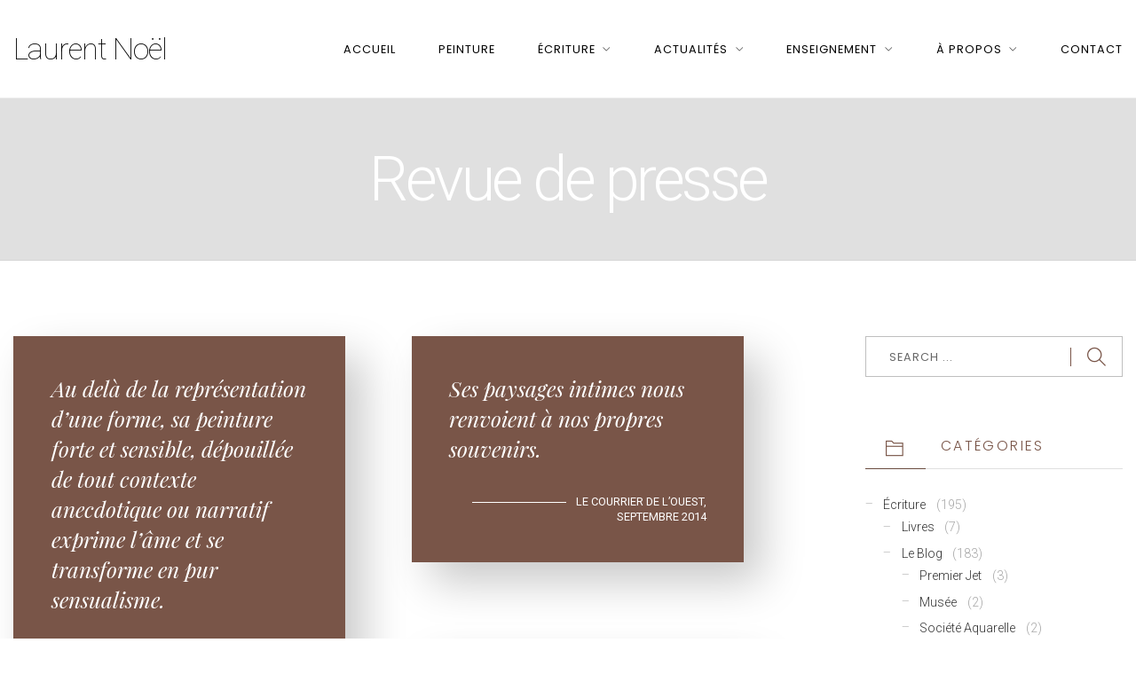

--- FILE ---
content_type: text/html
request_url: https://laurent-noel.com/category/revues-de-presse/
body_size: 20256
content:
<!DOCTYPE html>
<html lang="fr-FR" prefix="og: http://ogp.me/ns#">
<head>
<meta charset="UTF-8" />
<meta name="apple-mobile-web-app-capable" content="yes">
<meta name="viewport" content="width=device-width, initial-scale=1, maximum-scale=1, user-scalable=0">
<link rel="profile" href="http://gmpg.org/xfn/11" />
<link rel="pingback" href="https://laurent-noel.com/xmlrpc.php" />
<title>Revue de presse Archives - Laurent Noël</title><link rel="preload" as="style" href="https://fonts.googleapis.com/css?family=Roboto%3A100%2C300%2C400%7CPoppins%3A200%2C300%2C400%7CPlayfair%20Display%3A400%2C400italic&#038;subset=latin&#038;display=swap" /><link rel="stylesheet" href="https://fonts.googleapis.com/css?family=Roboto%3A100%2C300%2C400%7CPoppins%3A200%2C300%2C400%7CPlayfair%20Display%3A400%2C400italic&#038;subset=latin&#038;display=swap" media="print" onload="this.media='all'" /><noscript><link rel="stylesheet" href="https://fonts.googleapis.com/css?family=Roboto%3A100%2C300%2C400%7CPoppins%3A200%2C300%2C400%7CPlayfair%20Display%3A400%2C400italic&#038;subset=latin&#038;display=swap" /></noscript>
<meta name='robots' content='max-image-preview:large' />
	<style>img:is([sizes="auto" i], [sizes^="auto," i]) { contain-intrinsic-size: 3000px 1500px }</style>
	
<!-- This site is optimized with the Yoast SEO plugin v9.0.2 - https://yoast.com/wordpress/plugins/seo/ -->
<link rel="canonical" href="https://laurent-noel.com/category/revues-de-presse/" />
<link rel="next" href="https://laurent-noel.com/category/revues-de-presse/page/2/" />
<meta property="og:locale" content="fr_FR" />
<meta property="og:type" content="object" />
<meta property="og:title" content="Revue de presse Archives - Laurent Noël" />
<meta property="og:url" content="https://laurent-noel.com/category/revues-de-presse/" />
<meta property="og:site_name" content="Laurent Noël" />
<meta name="twitter:card" content="summary_large_image" />
<meta name="twitter:title" content="Revue de presse Archives - Laurent Noël" />
<script type='application/ld+json'>{"@context":"https:\/\/schema.org","@type":"Person","url":"https:\/\/laurent-noel.com\/","sameAs":["https:\/\/www.facebook.com\/Laurent-No\u00ebl-1308549479256318\/","https:\/\/www.instagram.com\/atelier_laurent_noel\/"],"@id":"#person","name":"Laurent N\u00f6el"}</script>
<!-- / Yoast SEO plugin. -->

<link rel='dns-prefetch' href='//www.google.com' />
<link rel='dns-prefetch' href='//fonts.googleapis.com' />
<link rel='dns-prefetch' href='//use.fontawesome.com' />
<link href='https://fonts.gstatic.com' crossorigin rel='preconnect' />
<link rel="alternate" type="application/rss+xml" title="Laurent Noël &raquo; Flux" href="https://laurent-noel.com/feed/" />
<link rel="alternate" type="application/rss+xml" title="Laurent Noël &raquo; Flux de la catégorie Revue de presse" href="https://laurent-noel.com/category/revues-de-presse/feed/" />
<style id='wp-emoji-styles-inline-css' type='text/css'>

	img.wp-smiley, img.emoji {
		display: inline !important;
		border: none !important;
		box-shadow: none !important;
		height: 1em !important;
		width: 1em !important;
		margin: 0 0.07em !important;
		vertical-align: -0.1em !important;
		background: none !important;
		padding: 0 !important;
	}
</style>
<link rel='stylesheet' id='wp-block-library-css' href='https://laurent-noel.com/wp-includes/css/dist/block-library/style.min.css?ver=6.8.3' type='text/css' media='all' />
<style id='classic-theme-styles-inline-css' type='text/css'>
/*! This file is auto-generated */
.wp-block-button__link{color:#fff;background-color:#32373c;border-radius:9999px;box-shadow:none;text-decoration:none;padding:calc(.667em + 2px) calc(1.333em + 2px);font-size:1.125em}.wp-block-file__button{background:#32373c;color:#fff;text-decoration:none}
</style>
<style id='global-styles-inline-css' type='text/css'>
:root{--wp--preset--aspect-ratio--square: 1;--wp--preset--aspect-ratio--4-3: 4/3;--wp--preset--aspect-ratio--3-4: 3/4;--wp--preset--aspect-ratio--3-2: 3/2;--wp--preset--aspect-ratio--2-3: 2/3;--wp--preset--aspect-ratio--16-9: 16/9;--wp--preset--aspect-ratio--9-16: 9/16;--wp--preset--color--black: #000000;--wp--preset--color--cyan-bluish-gray: #abb8c3;--wp--preset--color--white: #ffffff;--wp--preset--color--pale-pink: #f78da7;--wp--preset--color--vivid-red: #cf2e2e;--wp--preset--color--luminous-vivid-orange: #ff6900;--wp--preset--color--luminous-vivid-amber: #fcb900;--wp--preset--color--light-green-cyan: #7bdcb5;--wp--preset--color--vivid-green-cyan: #00d084;--wp--preset--color--pale-cyan-blue: #8ed1fc;--wp--preset--color--vivid-cyan-blue: #0693e3;--wp--preset--color--vivid-purple: #9b51e0;--wp--preset--gradient--vivid-cyan-blue-to-vivid-purple: linear-gradient(135deg,rgba(6,147,227,1) 0%,rgb(155,81,224) 100%);--wp--preset--gradient--light-green-cyan-to-vivid-green-cyan: linear-gradient(135deg,rgb(122,220,180) 0%,rgb(0,208,130) 100%);--wp--preset--gradient--luminous-vivid-amber-to-luminous-vivid-orange: linear-gradient(135deg,rgba(252,185,0,1) 0%,rgba(255,105,0,1) 100%);--wp--preset--gradient--luminous-vivid-orange-to-vivid-red: linear-gradient(135deg,rgba(255,105,0,1) 0%,rgb(207,46,46) 100%);--wp--preset--gradient--very-light-gray-to-cyan-bluish-gray: linear-gradient(135deg,rgb(238,238,238) 0%,rgb(169,184,195) 100%);--wp--preset--gradient--cool-to-warm-spectrum: linear-gradient(135deg,rgb(74,234,220) 0%,rgb(151,120,209) 20%,rgb(207,42,186) 40%,rgb(238,44,130) 60%,rgb(251,105,98) 80%,rgb(254,248,76) 100%);--wp--preset--gradient--blush-light-purple: linear-gradient(135deg,rgb(255,206,236) 0%,rgb(152,150,240) 100%);--wp--preset--gradient--blush-bordeaux: linear-gradient(135deg,rgb(254,205,165) 0%,rgb(254,45,45) 50%,rgb(107,0,62) 100%);--wp--preset--gradient--luminous-dusk: linear-gradient(135deg,rgb(255,203,112) 0%,rgb(199,81,192) 50%,rgb(65,88,208) 100%);--wp--preset--gradient--pale-ocean: linear-gradient(135deg,rgb(255,245,203) 0%,rgb(182,227,212) 50%,rgb(51,167,181) 100%);--wp--preset--gradient--electric-grass: linear-gradient(135deg,rgb(202,248,128) 0%,rgb(113,206,126) 100%);--wp--preset--gradient--midnight: linear-gradient(135deg,rgb(2,3,129) 0%,rgb(40,116,252) 100%);--wp--preset--font-size--small: 13px;--wp--preset--font-size--medium: 20px;--wp--preset--font-size--large: 36px;--wp--preset--font-size--x-large: 42px;--wp--preset--spacing--20: 0.44rem;--wp--preset--spacing--30: 0.67rem;--wp--preset--spacing--40: 1rem;--wp--preset--spacing--50: 1.5rem;--wp--preset--spacing--60: 2.25rem;--wp--preset--spacing--70: 3.38rem;--wp--preset--spacing--80: 5.06rem;--wp--preset--shadow--natural: 6px 6px 9px rgba(0, 0, 0, 0.2);--wp--preset--shadow--deep: 12px 12px 50px rgba(0, 0, 0, 0.4);--wp--preset--shadow--sharp: 6px 6px 0px rgba(0, 0, 0, 0.2);--wp--preset--shadow--outlined: 6px 6px 0px -3px rgba(255, 255, 255, 1), 6px 6px rgba(0, 0, 0, 1);--wp--preset--shadow--crisp: 6px 6px 0px rgba(0, 0, 0, 1);}:where(.is-layout-flex){gap: 0.5em;}:where(.is-layout-grid){gap: 0.5em;}body .is-layout-flex{display: flex;}.is-layout-flex{flex-wrap: wrap;align-items: center;}.is-layout-flex > :is(*, div){margin: 0;}body .is-layout-grid{display: grid;}.is-layout-grid > :is(*, div){margin: 0;}:where(.wp-block-columns.is-layout-flex){gap: 2em;}:where(.wp-block-columns.is-layout-grid){gap: 2em;}:where(.wp-block-post-template.is-layout-flex){gap: 1.25em;}:where(.wp-block-post-template.is-layout-grid){gap: 1.25em;}.has-black-color{color: var(--wp--preset--color--black) !important;}.has-cyan-bluish-gray-color{color: var(--wp--preset--color--cyan-bluish-gray) !important;}.has-white-color{color: var(--wp--preset--color--white) !important;}.has-pale-pink-color{color: var(--wp--preset--color--pale-pink) !important;}.has-vivid-red-color{color: var(--wp--preset--color--vivid-red) !important;}.has-luminous-vivid-orange-color{color: var(--wp--preset--color--luminous-vivid-orange) !important;}.has-luminous-vivid-amber-color{color: var(--wp--preset--color--luminous-vivid-amber) !important;}.has-light-green-cyan-color{color: var(--wp--preset--color--light-green-cyan) !important;}.has-vivid-green-cyan-color{color: var(--wp--preset--color--vivid-green-cyan) !important;}.has-pale-cyan-blue-color{color: var(--wp--preset--color--pale-cyan-blue) !important;}.has-vivid-cyan-blue-color{color: var(--wp--preset--color--vivid-cyan-blue) !important;}.has-vivid-purple-color{color: var(--wp--preset--color--vivid-purple) !important;}.has-black-background-color{background-color: var(--wp--preset--color--black) !important;}.has-cyan-bluish-gray-background-color{background-color: var(--wp--preset--color--cyan-bluish-gray) !important;}.has-white-background-color{background-color: var(--wp--preset--color--white) !important;}.has-pale-pink-background-color{background-color: var(--wp--preset--color--pale-pink) !important;}.has-vivid-red-background-color{background-color: var(--wp--preset--color--vivid-red) !important;}.has-luminous-vivid-orange-background-color{background-color: var(--wp--preset--color--luminous-vivid-orange) !important;}.has-luminous-vivid-amber-background-color{background-color: var(--wp--preset--color--luminous-vivid-amber) !important;}.has-light-green-cyan-background-color{background-color: var(--wp--preset--color--light-green-cyan) !important;}.has-vivid-green-cyan-background-color{background-color: var(--wp--preset--color--vivid-green-cyan) !important;}.has-pale-cyan-blue-background-color{background-color: var(--wp--preset--color--pale-cyan-blue) !important;}.has-vivid-cyan-blue-background-color{background-color: var(--wp--preset--color--vivid-cyan-blue) !important;}.has-vivid-purple-background-color{background-color: var(--wp--preset--color--vivid-purple) !important;}.has-black-border-color{border-color: var(--wp--preset--color--black) !important;}.has-cyan-bluish-gray-border-color{border-color: var(--wp--preset--color--cyan-bluish-gray) !important;}.has-white-border-color{border-color: var(--wp--preset--color--white) !important;}.has-pale-pink-border-color{border-color: var(--wp--preset--color--pale-pink) !important;}.has-vivid-red-border-color{border-color: var(--wp--preset--color--vivid-red) !important;}.has-luminous-vivid-orange-border-color{border-color: var(--wp--preset--color--luminous-vivid-orange) !important;}.has-luminous-vivid-amber-border-color{border-color: var(--wp--preset--color--luminous-vivid-amber) !important;}.has-light-green-cyan-border-color{border-color: var(--wp--preset--color--light-green-cyan) !important;}.has-vivid-green-cyan-border-color{border-color: var(--wp--preset--color--vivid-green-cyan) !important;}.has-pale-cyan-blue-border-color{border-color: var(--wp--preset--color--pale-cyan-blue) !important;}.has-vivid-cyan-blue-border-color{border-color: var(--wp--preset--color--vivid-cyan-blue) !important;}.has-vivid-purple-border-color{border-color: var(--wp--preset--color--vivid-purple) !important;}.has-vivid-cyan-blue-to-vivid-purple-gradient-background{background: var(--wp--preset--gradient--vivid-cyan-blue-to-vivid-purple) !important;}.has-light-green-cyan-to-vivid-green-cyan-gradient-background{background: var(--wp--preset--gradient--light-green-cyan-to-vivid-green-cyan) !important;}.has-luminous-vivid-amber-to-luminous-vivid-orange-gradient-background{background: var(--wp--preset--gradient--luminous-vivid-amber-to-luminous-vivid-orange) !important;}.has-luminous-vivid-orange-to-vivid-red-gradient-background{background: var(--wp--preset--gradient--luminous-vivid-orange-to-vivid-red) !important;}.has-very-light-gray-to-cyan-bluish-gray-gradient-background{background: var(--wp--preset--gradient--very-light-gray-to-cyan-bluish-gray) !important;}.has-cool-to-warm-spectrum-gradient-background{background: var(--wp--preset--gradient--cool-to-warm-spectrum) !important;}.has-blush-light-purple-gradient-background{background: var(--wp--preset--gradient--blush-light-purple) !important;}.has-blush-bordeaux-gradient-background{background: var(--wp--preset--gradient--blush-bordeaux) !important;}.has-luminous-dusk-gradient-background{background: var(--wp--preset--gradient--luminous-dusk) !important;}.has-pale-ocean-gradient-background{background: var(--wp--preset--gradient--pale-ocean) !important;}.has-electric-grass-gradient-background{background: var(--wp--preset--gradient--electric-grass) !important;}.has-midnight-gradient-background{background: var(--wp--preset--gradient--midnight) !important;}.has-small-font-size{font-size: var(--wp--preset--font-size--small) !important;}.has-medium-font-size{font-size: var(--wp--preset--font-size--medium) !important;}.has-large-font-size{font-size: var(--wp--preset--font-size--large) !important;}.has-x-large-font-size{font-size: var(--wp--preset--font-size--x-large) !important;}
:where(.wp-block-post-template.is-layout-flex){gap: 1.25em;}:where(.wp-block-post-template.is-layout-grid){gap: 1.25em;}
:where(.wp-block-columns.is-layout-flex){gap: 2em;}:where(.wp-block-columns.is-layout-grid){gap: 2em;}
:root :where(.wp-block-pullquote){font-size: 1.5em;line-height: 1.6;}
</style>
<link data-minify="1" rel='stylesheet' id='booked-tooltipster-css' href='https://laurent-noel.com/wp-content/cache/min/1/wp-content/plugins/booked/assets/js/tooltipster/css/tooltipster.css?ver=1768402195' type='text/css' media='all' />
<link data-minify="1" rel='stylesheet' id='booked-tooltipster-theme-css' href='https://laurent-noel.com/wp-content/cache/min/1/wp-content/plugins/booked/assets/js/tooltipster/css/themes/tooltipster-light.css?ver=1768402195' type='text/css' media='all' />
<link data-minify="1" rel='stylesheet' id='booked-animations-css' href='https://laurent-noel.com/wp-content/cache/min/1/wp-content/plugins/booked/assets/css/animations.css?ver=1768402195' type='text/css' media='all' />
<link data-minify="1" rel='stylesheet' id='booked-css-css' href='https://laurent-noel.com/wp-content/cache/min/1/wp-content/plugins/booked/dist/booked.css?ver=1768402195' type='text/css' media='all' />
<style id='booked-css-inline-css' type='text/css'>
#ui-datepicker-div.booked_custom_date_picker table.ui-datepicker-calendar tbody td a.ui-state-active,#ui-datepicker-div.booked_custom_date_picker table.ui-datepicker-calendar tbody td a.ui-state-active:hover,body #booked-profile-page input[type=submit].button-primary:hover,body .booked-list-view button.button:hover, body .booked-list-view input[type=submit].button-primary:hover,body div.booked-calendar input[type=submit].button-primary:hover,body .booked-modal input[type=submit].button-primary:hover,body div.booked-calendar .bc-head,body div.booked-calendar .bc-head .bc-col,body div.booked-calendar .booked-appt-list .timeslot .timeslot-people button:hover,body #booked-profile-page .booked-profile-header,body #booked-profile-page .booked-tabs li.active a,body #booked-profile-page .booked-tabs li.active a:hover,body #booked-profile-page .appt-block .google-cal-button > a:hover,#ui-datepicker-div.booked_custom_date_picker .ui-datepicker-header{ background:#bc936f !important; }body #booked-profile-page input[type=submit].button-primary:hover,body div.booked-calendar input[type=submit].button-primary:hover,body .booked-list-view button.button:hover, body .booked-list-view input[type=submit].button-primary:hover,body .booked-modal input[type=submit].button-primary:hover,body div.booked-calendar .bc-head .bc-col,body div.booked-calendar .booked-appt-list .timeslot .timeslot-people button:hover,body #booked-profile-page .booked-profile-header,body #booked-profile-page .appt-block .google-cal-button > a:hover{ border-color:#bc936f !important; }body div.booked-calendar .bc-row.days,body div.booked-calendar .bc-row.days .bc-col,body .booked-calendarSwitcher.calendar,body #booked-profile-page .booked-tabs,#ui-datepicker-div.booked_custom_date_picker table.ui-datepicker-calendar thead,#ui-datepicker-div.booked_custom_date_picker table.ui-datepicker-calendar thead th{ background:#795548 !important; }body div.booked-calendar .bc-row.days .bc-col,body #booked-profile-page .booked-tabs{ border-color:#795548 !important; }#ui-datepicker-div.booked_custom_date_picker table.ui-datepicker-calendar tbody td.ui-datepicker-today a,#ui-datepicker-div.booked_custom_date_picker table.ui-datepicker-calendar tbody td.ui-datepicker-today a:hover,body #booked-profile-page input[type=submit].button-primary,body div.booked-calendar input[type=submit].button-primary,body .booked-list-view button.button, body .booked-list-view input[type=submit].button-primary,body .booked-list-view button.button, body .booked-list-view input[type=submit].button-primary,body .booked-modal input[type=submit].button-primary,body div.booked-calendar .booked-appt-list .timeslot .timeslot-people button,body #booked-profile-page .booked-profile-appt-list .appt-block.approved .status-block,body #booked-profile-page .appt-block .google-cal-button > a,body .booked-modal p.booked-title-bar,body div.booked-calendar .bc-col:hover .date span,body .booked-list-view a.booked_list_date_picker_trigger.booked-dp-active,body .booked-list-view a.booked_list_date_picker_trigger.booked-dp-active:hover,.booked-ms-modal .booked-book-appt,body #booked-profile-page .booked-tabs li a .counter{ background:#795548; }body #booked-profile-page input[type=submit].button-primary,body div.booked-calendar input[type=submit].button-primary,body .booked-list-view button.button, body .booked-list-view input[type=submit].button-primary,body .booked-list-view button.button, body .booked-list-view input[type=submit].button-primary,body .booked-modal input[type=submit].button-primary,body #booked-profile-page .appt-block .google-cal-button > a,body div.booked-calendar .booked-appt-list .timeslot .timeslot-people button,body .booked-list-view a.booked_list_date_picker_trigger.booked-dp-active,body .booked-list-view a.booked_list_date_picker_trigger.booked-dp-active:hover{ border-color:#795548; }body .booked-modal .bm-window p i.fa,body .booked-modal .bm-window a,body .booked-appt-list .booked-public-appointment-title,body .booked-modal .bm-window p.appointment-title,.booked-ms-modal.visible:hover .booked-book-appt{ color:#795548; }.booked-appt-list .timeslot.has-title .booked-public-appointment-title { color:inherit; }
</style>
<link data-minify="1" rel='stylesheet' id='contact-form-7-css' href='https://laurent-noel.com/wp-content/cache/min/1/wp-content/plugins/contact-form-7/includes/css/styles.css?ver=1768402195' type='text/css' media='all' />
<link data-minify="1" rel='stylesheet' id='rs-plugin-settings-css' href='https://laurent-noel.com/wp-content/cache/min/1/wp-content/plugins/revslider/public/assets/css/settings.css?ver=1768402195' type='text/css' media='all' />
<style id='rs-plugin-settings-inline-css' type='text/css'>
#rs-demo-id {}
</style>
<link data-minify="1" rel='stylesheet' id='wcs-timetable-css' href='https://laurent-noel.com/wp-content/cache/min/1/wp-content/plugins/weekly-class/assets/front/css/timetable.css?ver=1768402195' type='text/css' media='all' />
<style id='wcs-timetable-inline-css' type='text/css'>
.wcs-single__action .wcs-btn--action{color:rgba( 255,255,255,1);background-color:#BD322C}
</style>
<link rel='stylesheet' id='wpsbc-style-css' href='https://laurent-noel.com/wp-content/plugins/wp-simple-booking-calendar/assets/css/style-front-end.min.css?ver=2.0.5' type='text/css' media='all' />
<link data-minify="1" rel='stylesheet' id='dashicons-css' href='https://laurent-noel.com/wp-content/cache/min/1/wp-includes/css/dashicons.min.css?ver=1768402195' type='text/css' media='all' />
<link data-minify="1" rel='stylesheet' id='xtender-style-css' href='https://laurent-noel.com/wp-content/cache/min/1/wp-content/plugins/xtender/assets/front/css/xtender.css?ver=1768402195' type='text/css' media='all' />
<link data-minify="1" rel='stylesheet' id='arte-style-parent-css' href='https://laurent-noel.com/wp-content/cache/min/1/wp-content/themes/arte/style.css?ver=1768402195' type='text/css' media='all' />
<link data-minify="1" rel='stylesheet' id='font-awesome-css' href='https://laurent-noel.com/wp-content/cache/min/1/wp-content/plugins/js_composer/assets/lib/bower/font-awesome/css/font-awesome.min.css?ver=1768402195' type='text/css' media='all' />
<link data-minify="1" rel='stylesheet' id='arte-style-css' href='https://laurent-noel.com/wp-content/cache/min/1/wp-content/themes/arte-child/style.css?ver=1768402195' type='text/css' media='all' />
<style id='arte-style-inline-css' type='text/css'>
 body{font-family:'Roboto';font-weight:300;font-size:0.9375rem}h1,.h1{font-family:'Poppins';font-weight:300;text-transform:none;font-size:3.09375rem;letter-spacing:-0.05em}@media(min-width:768px){h1,.h1{font-size:4.125rem}}h2,.h2,.woocommerce.single .product[id] .product_title{font-family:'Roboto';font-weight:100;text-transform:none;font-size:2.6875rem;letter-spacing:-0.04em}h3,.h3{font-family:'Poppins';font-weight:200;text-transform:uppercase;font-size:1.875rem}h4,.h4{font-family:'Poppins';font-weight:300;text-transform:uppercase;font-size:1.25rem;letter-spacing:0.15em}h5,.h5,body.woocommerce h2.woocommerce-loop-product__title.woocommerce-loop-product__title,.woocommerce-tabs .tabs > li > a{font-family:'Poppins';font-weight:normal;text-transform:capitalize;font-size:1.25rem}h6,.h6{font-family:'Poppins';font-weight:normal;text-transform:none;font-size:1rem}blockquote,blockquote p,.pullquote,.blockquote,.text-blockquote{font-family:'Playfair Display';font-weight:normal;font-style:italic;text-transform:none;font-size:1.4375rem}blockquote cite{font-family:'Roboto'}.ct-main-navigation,input[type=text],input[type=email],input[type=name],textarea,select,.product_meta{font-family:'Poppins';font-weight:normal;text-transform:uppercase;font-size:0.75rem;letter-spacing:0.08em}input[type=submit],button{font-family:'Poppins'}h1 small,h2 small,h3 small,h4 small{font-family:'Poppins'}.font-family--h1{font-family:'Poppins'},.font-family--h2{font-family:'Roboto'},.font-family--h3{font-family:'Poppins'}#reviews .comment-text .star-rating,#reviews .comment-reply-title{font-family:'Poppins'}.xtd-recent-posts__post__title{font-family:'Poppins';font-weight:normal;text-transform:none;font-size:1rem}.sub-menu a,.children a{font-family:'Roboto';font-weight:300}#footer .widget-title{font-family:'Poppins';font-weight:normal;text-transform:uppercase}table thead th{font-family:'Poppins';font-weight:normal;text-transform:capitalize}.btn,.wcs-more.wcs-btn--action,.vc_general.vc_btn3.vc_btn3,.button{font-family:'Poppins';font-weight:normal;text-transform:uppercase}.ct-header__main-heading small,.special-title em:first-child,.wcs-timetable--carousel .wcs-class__timestamp .date-day{font-family:'Playfair Display';font-weight:normal;font-style:italic}.ct-vc-text-separator{font-family:'Poppins';font-weight:300}.wcs-timetable--week .wcs-class__title,.wcs-timetable--agenda .wcs-class__title{font-family:'Poppins'}.xtd-gmap-info{font-family:'Roboto';font-weight:300;font-size:0.9375rem}.xtd-timeline__item::before{font-family:'Poppins';font-weight:300;text-transform:uppercase;font-size:1.25rem;letter-spacing:0.15em}
 body{background-color:rgba(255,255,255,1);color:rgba(0,0,0,1)}h1,.h1{color:rgba(0,0,0,1)}h2,.h2{color:rgba(0,0,0,1)}h3,.h3{color:rgba(121,85,72,1)}h4,.h4{color:rgba(121,85,72,1)}h5,.h5{color:rgba(51,51,51,1)}h6,.h6{color:rgba(51,51,51,1)}a{color:rgba(51,51,51,1)}a:hover{color:rgba(51,51,51,0.75)}.ct-content{border-color:rgba(0,0,0,0.15)}input[type=text],input[type=search],input[type=password],input[type=email],input[type=number],input[type=url],input[type=date],input[type=tel],select,textarea,.form-control{border:1px solid rgba(0,0,0,0.25);background-color:rgba(255,255,255,1);color:rgba(0,0,0,1)}input[type=text]:focus,input[type=search]:focus,input[type=password]:focus,input[type=email]:focus,input[type=number]:focus,input[type=url]:focus,input[type=date]:focus,input[type=tel]:focus,select:focus,textarea:focus,.form-control:focus{color:rgba(0,0,0,1);border-color:rgba(0,0,0,0.4);background-color:rgba(0,0,0,0.05)}select{background-image:url([data-uri]) !important}::-webkit-input-placeholder{color:rgba(0,0,0,0.6) !important}::-moz-placeholder{color:rgba(0,0,0,0.6) !important}:-ms-input-placeholder{color:rgba(0,0,0,0.6) !important}:-moz-placeholder{color:rgba(0,0,0,0.6) !important}::placeholder{color:rgba(0,0,0,0.6) !important}pre{color:rgba(0,0,0,1)}input[type=submit],input[type=button],button,.btn-primary,.vc_general.vc_btn3.vc_btn3.vc_btn3-style-btn-primary{background-color:rgba(121,85,72,1);color:rgba(255,255,255,1);border-color:rgba(121,85,72,1)}input[type=submit]:hover,input[type=submit]:active,input[type=button]:hover,input[type=button]:active,button:hover,button:active,.btn-primary:hover,.btn-primary:active,.btn-primary:active:hover,.vc_btn3.vc_btn3.vc_btn3-style-btn-primary:hover,.vc_general.vc_btn3.vc_btn3.vc_btn3-style-btn-outline-primary:hover{background-color:rgb(101,65,52);border-color:rgb(101,65,52)}.btn-link,.vc_general.vc_btn3.vc_btn3-style-btn-link{color:rgba(121,85,72,1)}.btn-link:hover,.vc_general.vc_btn3.vc_btn3-style-btn-link:hover{color:rgb(101,65,52)}.btn-link::after,.vc_general.vc_btn3.vc_btn3-style-btn-link::after{background-color:rgba(121,85,72,1);color:rgba(255,255,255,1)}.btn-link:hover::after{background-color:rgb(101,65,52)}.btn-outline-primary,.vc_general.vc_btn3.vc_btn3.vc_btn3-style-btn-outline-primary{border-color:rgba(121,85,72,1);color:rgba(121,85,72,1)}.btn-outline-primary:active,.btn-outline-primary:hover,.btn-outline-primary:hover:active,.btn-outline-primary:focus,.btn-outline-primary:disabled,.btn-outline-primary:disabled:hover,.vc_general.vc_btn3.vc_btn3.vc_btn3-style-btn-outline-primary:hover{border-color:rgba(121,85,72,1);background-color:rgba(121,85,72,1);color:rgba(255,255,255,1)}.color-primary,.color--primary{color:rgba(121,85,72,1)}.color-primary-inverted,.color--primary-inverted{color:rgba(255,255,255,1)}.color-primary--hover{color:rgb(101,65,52)}.color-text,.color--text{color:rgba(0,0,0,1)}.color-text-inverted,.color--text-inverted{color:rgba(255,255,255,1)}.color-bg,.vc_single_image-wrapper.ct-lightbox-video,.color--bg{color:rgba(255,255,255,1)}.color-bg-inverted,.color--bg-inverted{color:rgba(0,0,0,1)}.color--h1{color:rgba(0,0,0,1)}.color--h2{color:rgba(0,0,0,1)}.color--h3{color:rgba(121,85,72,1)}.color--h4{color:rgba(121,85,72,1)}.color-bg-bg,.bg-color--bg{background-color:rgba(255,255,255,1)}.color-bg-bg--75,.bg-color--bg-75{background-color:rgba(255,255,255,0.75)}.color-bg-primary,.bg-color--primary{background-color:rgba(121,85,72,1)}.color-bg-text,.bg-color--test{background-color:rgba(0,0,0,1)}.special-title::after{border-color:rgba(121,85,72,1)}.ct-header{color:rgba(0,0,0,1);background-color:rgba(255,255,255,0.95)}@media(min-width:576px){.ct-header{background-color:rgba(255,255,255,0)}}.ct-header__logo-nav a{color:rgba(0,0,0,1)}.ct-header__logo-nav a:hover{color:rgba(0,0,0,0.65)}.ct-menu--inverted .ct-header__wrapper:not(.ct-header__wrapper--stuck) .ct-header__logo-nav ul:not(.sub-menu) > li > a{color:rgba(255,255,255,1)}.ct-menu--inverted .ct-header__wrapper:not(.ct-header__wrapper--stuck) .ct-header__logo-nav ul:not(.sub-menu) > li > a:hover{color:rgba(255,255,255,0.85)}.ct-header__logo-nav .current-menu-ancestor > a,.ct-header__logo-nav .current-menu-parent > a,.ct-header__logo-nav .current-menu-item > a,.ct-header__logo-nav .current-page-parent > a,.ct-header__logo-nav .current_page_parent > a,.ct-header__logo-nav .current_page_ancestor > a,.ct-header__logo-nav .current-page-ancestor > a,.ct-header__logo-nav .current_page_item > a{color:rgba(121,85,72,1)}#ct-main-nav::before{background-color:rgba(255,255,255,0.9)}.ct-main-navigation .sub-menu,.ct-main-navigation .children{background-color:rgba(255,255,255,1)}.ct-main-navigation .sub-menu a,.ct-main-navigation .children a{color:rgba(0,0,0,1)}.ct-main-navigation .sub-menu a:hover,.ct-main-navigation .children a:hover{color:rgba(121,85,72,1)}.ct-header__wrapper--stuck{background-color:rgba(255,255,255,0.98)}.color-primary,.wpml-switcher .active,#ct-header__hero-navigator > a,.section-bullets,.special-title small:last-child,#ct-scroll-top{color:rgba(121,85,72,1)}.ct-layout--without-slider .ct-header__hero{color:rgba(0,0,0,1)}.ct-hero--without-image .ct-header__hero::after{background-color:rgba(246,246,246,1)}.ct-header__main-heading small,.ct-header__main-heading span,.ct-header__main-heading-excerpt{color:rgba(121,85,72,1)}.ct-header__main-heading-title h1,.ct-header__main-heading-title .h1{color:rgba(0,0,0,1)}.img-frame-small,.img-frame-large{background-color:rgba(255,255,255,1);border-color:rgba(255,255,255,1)}h1 small,h2 small,h3 small,h4 small{color:rgba(121,85,72,1)}.ct-social-box .fa-boxed.fa-envelope{color:rgba(255,255,255,1)}.ct-social-box .fa-boxed.fa-envelope::after{background-color:rgba(121,85,72,1)}h4.media-heading{color:rgba(121,85,72,1)}.comment-reply-link,.btn-outline-primary{color:rgba(121,85,72,1);border-color:rgba(121,85,72,1)}.comment-reply-link:hover,.btn-outline-primary:hover,.btn-outline-primary:hover:active,.btn-outline-primary:active{background-color:rgba(121,85,72,1);color:rgba(255,255,255,1);border-color:rgba(121,85,72,1)}.media.comment{border-color:rgba(0,0,0,0.125)}.ct-posts .ct-post.format-quote .ct-post__content{background-color:rgba(121,85,72,1)}.ct-posts .ct-post.format-quote blockquote,.ct-posts .ct-post.format-quote blockquote cite,.ct-posts .ct-post.format-quote blockquote cite::before{color:rgba(255,255,255,1)}.ct-posts .ct-post.format-link{border-color:rgba(0,0,0,0.125)}.pagination .current{color:rgba(255,255,255,1)}.pagination .nav-links .current::before{background-color:rgba(121,85,72,1)}.pagination .current{color:rgba(255,255,255,1)}.pagination a{color:rgb(101,65,52)}.pagination .nav-links .prev,.pagination .nav-links .next{border-color:rgba(121,85,72,1)}.ct-sidebar .widget_archive,.ct-sidebar .widget_categories{color:rgba(0,0,0,0.35)}.ct-sidebar ul li::before{color:rgba(0,0,0,1)}.ct-sidebar .sidebar-widget .widget-title::after{border-color:rgba(0,0,0,1)}.ct-sidebar .sidebar-widget .widget-title,.ct-sidebar .sidebar-widget .widget-title a{color:rgba(121,85,72,1)}.ct-sidebar .sidebar-widget.widget_tag_cloud .tag{color:rgba(255,255,255,1)}.ct-sidebar .sidebar-widget.widget_tag_cloud .tag::before{background-color:rgba(0,0,0,1)}.ct-sidebar .sidebar-widget.widget_tag_cloud .tag.x-large::before{background-color:rgba(121,85,72,1)}#wp-calendar thead th,#wp-calendar tbody td{border-color:rgba(0,0,0,0.125)}.ct-footer{background-color:rgba(1,1,0,1);color:rgba(167,167,167,1)}.ct-footer a{color:rgba(255,255,255,1)}.ct-footer .widget-title{color:rgba(255,255,255,1)}blockquote,blockquote cite::before,q,q cite::before{color:rgba(121,85,72,1)}blockquote cite,q site{color:rgba(0,0,0,1)}table{border-color:rgba(0,0,0,0.15)}table thead th{color:rgba(121,85,72,1)}.ct-vc-recent-news-post{border-color:rgba(0,0,0,0.125)}.ct-vc-recent-news-post .ti-calendar{color:rgba(121,85,72,1)}.ct-vc-services-carousel__item-title{color:rgba(121,85,72,1)}.ct-vc-services-carousel__item{background-color:rgba(255,255,255,1)}.wcs-timetable--week .wcs-class__title,.wcs-timetable--agenda .wcs-class__title,.wcs-timetable--compact-list .wcs-class__title{color:rgba(51,51,51,1)}.wcs-timetable--carousel .wcs-class__title{color:rgba(51,51,51,1) !important}.wcs-timetable__carousel .wcs-class__title::after,.wcs-timetable__carousel .owl-prev,.wcs-timetable__carousel .owl-next{border-color:rgba(121,85,72,1);color:rgba(121,85,72,1)}.wcs-timetable--carousel .wcs-class__title small{color:rgba(0,0,0,1)}body .wcs-timetable--carousel .wcs-btn--action{background-color:rgba(121,85,72,1);color:rgba(255,255,255,1)}body .wcs-timetable--carousel .wcs-btn--action:hover{background-color:rgb(101,65,52);color:rgba(255,255,255,1)}.wcs-timetable__container .wcs-filters__filter-wrapper:hover{color:rgba(121,85,72,1) !important}.wcs-timetable--compact-list .wcs-day__wrapper{background-color:rgba(121,85,72,0.8);color:rgba(255,255,255,1)}.wcs-timetable__week,.wcs-timetable__week .wcs-day,.wcs-timetable__week .wcs-class,.wcs-timetable__week .wcs-day__title{border-color:rgba(0,0,0,0.125)}.wcs-timetable__week .wcs-class{background-color:rgba(255,255,255,1)}.wcs-timetable__week .wcs-day__title,.wcs-timetable__week .wcs-class__instructors::before{color:rgba(121,85,72,1) !important}.wcs-timetable__week .wcs-day__title::before{background-color:rgba(0,0,0,1)}.wcs-timetable__week .wcs-class__title::after{color:rgba(255,255,255,1);background-color:rgba(121,85,72,1)}.wcs-filters__title{color:rgba(121,85,72,1) !important}.xtd-carousel-mini,.xtd-carousel-mini .owl-image-link:hover::after{color:rgba(121,85,72,1) !important}.xtd-carousel-mini .onclick-video_link a::before{background-color:rgba(121,85,72,0.85)}.xtd-carousel-mini .onclick-video_link a::after{color:rgba(255,255,255,1)}.xtd-carousel-mini .onclick-video_link a:hover::after{background-color:rgba(121,85,72,0.98)}.wcs-modal:not(.wcs-modal--large) .wcs-modal__title,.wcs-modal:not(.wcs-modal--large) .wcs-modal__close{color:rgba(255,255,255,1)}.wcs-modal:not(.wcs-modal--large) .wcs-btn--action.wcs-btn--action{background-color:rgba(121,85,72,1);color:rgba(255,255,255,1)}.wcs-modal:not(.wcs-modal--large) .wcs-btn--action.wcs-btn--action:hover{background-color:rgb(101,65,52);color:rgba(255,255,255,1)}.wcs-timetable--agenda .wcs-timetable__agenda-data .wcs-class__duration::after{border-color:rgba(121,85,72,1)}.wcs-timetable--agenda .wcs-timetable__agenda-data .wcs-class__time,.wcs-timetable--compact-list .wcs-class__time{color:rgba(0,0,0,0.75)}.wcs-modal:not(.wcs-modal--large),div.pp_overlay.pp_overlay{background-color:rgba(121,85,72,0.97) !important}.mfp-bg{background-color:rgba(255,255,255,0.95) !important}.owl-image-link::before{color:rgba(255,255,255,1)}.owl-nav .owl-prev::before,.owl-nav .owl-next::after,.owl-dots{color:rgba(121,85,72,1) !important}.xtd-ninja-modal-container{background-color:rgba(255,255,255,1)}.xtd-recent-posts__post__date::before{color:rgba(121,85,72,1)}.xtd-gmap-info{background-color:rgba(255,255,255,1);color:rgba(0,0,0,1)}.fa-boxed{background-color:rgba(121,85,72,1);color:rgba(255,255,255,1)}.xtd-timeline__item::before{color:rgba(121,85,72,1)}.xtd-timeline__item::after{background-color:rgba(121,85,72,1)}.xtd-offset-frame::before{color:rgba(121,85,72,1)}.xtd-timeline::before{border-color:rgba(121,85,72,1)}
 .ct-layout--fixed .container-fluid{max-width:1366px}@media(min-width:1367px){.bullets-container,#ct-header__hero-navigator{display:block}}.ct-header{padding:1.25rem 0 1.25rem}.ct-header__main-heading .container-fluid{flex-basis:1366px;-webkit-flex-basis:1366px;-moz-flex-basis:1366px}.ct-header__main-heading-title{padding-top:3.125rem;padding-bottom:3.125rem}
</style>

<link data-minify="1" rel='stylesheet' id='font-awesome-official-css' href='https://laurent-noel.com/wp-content/cache/min/1/releases/v6.3.0/css/all.css?ver=1768402195' type='text/css' media='all' crossorigin="anonymous" />
<style id='rocket-lazyload-inline-css' type='text/css'>
.rll-youtube-player{position:relative;padding-bottom:56.23%;height:0;overflow:hidden;max-width:100%;}.rll-youtube-player:focus-within{outline: 2px solid currentColor;outline-offset: 5px;}.rll-youtube-player iframe{position:absolute;top:0;left:0;width:100%;height:100%;z-index:100;background:0 0}.rll-youtube-player img{bottom:0;display:block;left:0;margin:auto;max-width:100%;width:100%;position:absolute;right:0;top:0;border:none;height:auto;-webkit-transition:.4s all;-moz-transition:.4s all;transition:.4s all}.rll-youtube-player img:hover{-webkit-filter:brightness(75%)}.rll-youtube-player .play{height:100%;width:100%;left:0;top:0;position:absolute;background:url(https://laurent-noel.com/wp-content/plugins/wp-rocket/assets/img/youtube.png) no-repeat center;background-color: transparent !important;cursor:pointer;border:none;}
</style>
<link data-minify="1" rel='stylesheet' id='font-awesome-official-v4shim-css' href='https://laurent-noel.com/wp-content/cache/min/1/releases/v6.3.0/css/v4-shims.css?ver=1768402196' type='text/css' media='all' crossorigin="anonymous" />
<script type="text/javascript" src="https://laurent-noel.com/wp-includes/js/jquery/jquery.min.js?ver=3.7.1" id="jquery-core-js"></script>
<script type="text/javascript" src="https://laurent-noel.com/wp-includes/js/jquery/jquery-migrate.min.js?ver=3.4.1" id="jquery-migrate-js"></script>
<script type="text/javascript" src="https://laurent-noel.com/wp-content/plugins/revslider/public/assets/js/jquery.themepunch.tools.min.js?ver=5.4.8" id="tp-tools-js"></script>
<script type="text/javascript" src="https://laurent-noel.com/wp-content/plugins/revslider/public/assets/js/jquery.themepunch.revolution.min.js?ver=5.4.8" id="revmin-js"></script>
<link rel="https://api.w.org/" href="https://laurent-noel.com/wp-json/" /><link rel="alternate" title="JSON" type="application/json" href="https://laurent-noel.com/wp-json/wp/v2/categories/48" /><link rel="EditURI" type="application/rsd+xml" title="RSD" href="https://laurent-noel.com/xmlrpc.php?rsd" />
<meta name="generator" content="WordPress 6.8.3" />
<style type="text/css" media="all" id="wcs_styles"></style><meta name="generator" content="Powered by WPBakery Page Builder - drag and drop page builder for WordPress."/>
<!--[if lte IE 9]><link rel="stylesheet" type="text/css" href="https://laurent-noel.com/wp-content/plugins/js_composer/assets/css/vc_lte_ie9.min.css" media="screen"><![endif]--><meta name="generator" content="Powered by Slider Revolution 5.4.8 - responsive, Mobile-Friendly Slider Plugin for WordPress with comfortable drag and drop interface." />
<link rel="icon" href="https://laurent-noel.com/wp-content/uploads/favicon.ico" sizes="32x32" />
<link rel="icon" href="https://laurent-noel.com/wp-content/uploads/favicon.ico" sizes="192x192" />
<link rel="apple-touch-icon" href="https://laurent-noel.com/wp-content/uploads/favicon.ico" />
<meta name="msapplication-TileImage" content="https://laurent-noel.com/wp-content/uploads/favicon.ico" />
<script type="text/javascript">function setREVStartSize(e){									
						try{ e.c=jQuery(e.c);var i=jQuery(window).width(),t=9999,r=0,n=0,l=0,f=0,s=0,h=0;
							if(e.responsiveLevels&&(jQuery.each(e.responsiveLevels,function(e,f){f>i&&(t=r=f,l=e),i>f&&f>r&&(r=f,n=e)}),t>r&&(l=n)),f=e.gridheight[l]||e.gridheight[0]||e.gridheight,s=e.gridwidth[l]||e.gridwidth[0]||e.gridwidth,h=i/s,h=h>1?1:h,f=Math.round(h*f),"fullscreen"==e.sliderLayout){var u=(e.c.width(),jQuery(window).height());if(void 0!=e.fullScreenOffsetContainer){var c=e.fullScreenOffsetContainer.split(",");if (c) jQuery.each(c,function(e,i){u=jQuery(i).length>0?u-jQuery(i).outerHeight(!0):u}),e.fullScreenOffset.split("%").length>1&&void 0!=e.fullScreenOffset&&e.fullScreenOffset.length>0?u-=jQuery(window).height()*parseInt(e.fullScreenOffset,0)/100:void 0!=e.fullScreenOffset&&e.fullScreenOffset.length>0&&(u-=parseInt(e.fullScreenOffset,0))}f=u}else void 0!=e.minHeight&&f<e.minHeight&&(f=e.minHeight);e.c.closest(".rev_slider_wrapper").css({height:f})					
						}catch(d){console.log("Failure at Presize of Slider:"+d)}						
					};</script>
<noscript><style type="text/css"> .wpb_animate_when_almost_visible { opacity: 1; }</style></noscript><noscript><style id="rocket-lazyload-nojs-css">.rll-youtube-player, [data-lazy-src]{display:none !important;}</style></noscript></head>

<body class="archive category category-revues-de-presse category-48 wp-theme-arte wp-child-theme-arte-child ct-layout--full ct-layout--fixed ct-layout--without-slider ct-hero--without-image ct-menu--align-right ct-menu--fixed ct-menu--normal  ct-hero--center ct-hero--middle ct-hero--text-center ct-blog--with-sidebar ct-content-without-vc wpb-js-composer js-comp-ver-5.7 vc_responsive" itemscope itemtype="http://schema.org/WebPage">
	<div class="ct-site">
		<header class="ct-header" itemscope itemtype="http://schema.org/WPHeader">
  <div class="ct-header__wrapper">
    <div class="container-fluid">
      <div class="ct-header__toolbar">
  </div>
      <div class="ct-header__logo-nav">
  <a href="https://laurent-noel.com/" rel="home" class="ct-logo">
              <span>Laurent Noël</span>
  <small></small>
  </a>
  <label id="ct-main-nav__toggle-navigation" for="ct-main-nav__toggle-navigation-main">Menu <i class="ti-align-justify"></i></label>
<div id='ct-main-nav'>
	<input type="checkbox" hidden id="ct-main-nav__toggle-navigation-main">
	<nav id="ct-main-nav__wrapper" itemscope itemtype="http://schema.org/SiteNavigationElement">
		<ul id="menu-menu" class="ct-main-navigation"><li id="menu-item-520" class="menu-item menu-item-type-post_type menu-item-object-page menu-item-home menu-item-520"><a href="https://laurent-noel.com/">Accueil</a></li>
<li id="menu-item-1695" class="menu-item menu-item-type-post_type menu-item-object-page menu-item-1695"><a href="https://laurent-noel.com/peinture/series/">Peinture</a></li>
<li id="menu-item-694" class="menu-item menu-item-type-post_type menu-item-object-page menu-item-has-children menu-item-694"><a href="https://laurent-noel.com/ecriture/">Écriture</a>
<ul class="sub-menu">
	<li id="menu-item-695" class="menu-item menu-item-type-custom menu-item-object-custom menu-item-695"><a href="/ecriture#blog">Le blog</a></li>
	<li id="menu-item-696" class="menu-item menu-item-type-custom menu-item-object-custom menu-item-696"><a href="/ecriture#livres">Livres</a></li>
	<li id="menu-item-2437" class="menu-item menu-item-type-custom menu-item-object-custom menu-item-2437"><a href="/ecriture#livres-artiste">Livres d&rsquo;artiste</a></li>
</ul>
</li>
<li id="menu-item-711" class="menu-item menu-item-type-post_type menu-item-object-page menu-item-has-children menu-item-711"><a href="https://laurent-noel.com/actualites/">Actualités</a>
<ul class="sub-menu">
	<li id="menu-item-709" class="menu-item menu-item-type-custom menu-item-object-custom menu-item-709"><a href="/actualites#work-in-progress">Work in progress</a></li>
	<li id="menu-item-710" class="menu-item menu-item-type-custom menu-item-object-custom menu-item-710"><a href="/actualites#expositions">Expositions</a></li>
</ul>
</li>
<li id="menu-item-400" class="menu-item menu-item-type-post_type menu-item-object-page menu-item-has-children menu-item-400"><a href="https://laurent-noel.com/enseignement/">Enseignement</a>
<ul class="sub-menu">
	<li id="menu-item-403" class="menu-item menu-item-type-custom menu-item-object-custom menu-item-403"><a href="/enseignement#atelier">L&rsquo;atelier</a></li>
	<li id="menu-item-401" class="menu-item menu-item-type-custom menu-item-object-custom menu-item-401"><a href="/enseignement#cours">Les cours hebdomadaires</a></li>
	<li id="menu-item-402" class="menu-item menu-item-type-custom menu-item-object-custom menu-item-402"><a href="/enseignement#stages">Les stages</a></li>
</ul>
</li>
<li id="menu-item-236" class="menu-item menu-item-type-post_type menu-item-object-page menu-item-has-children menu-item-236"><a href="https://laurent-noel.com/a-propos/">À propos</a>
<ul class="sub-menu">
	<li id="menu-item-326" class="menu-item menu-item-type-custom menu-item-object-custom menu-item-326"><a href="/a-propos#itineraire">Itinéraire</a></li>
	<li id="menu-item-669" class="menu-item menu-item-type-custom menu-item-object-custom menu-item-669"><a href="/a-propos#revue_de_presse">Revue de presse</a></li>
	<li id="menu-item-1665" class="menu-item menu-item-type-custom menu-item-object-custom menu-item-1665"><a href="/a-propos#atelier">À l&rsquo;atelier (film)</a></li>
</ul>
</li>
<li id="menu-item-339" class="menu-item menu-item-type-post_type menu-item-object-page menu-item-339"><a href="https://laurent-noel.com/contact/">Contact</a></li>
</ul>	</nav>
</div>
</div>
    </div>
  </div>
</header>
		
  
    <div id="ct-header__hero" class="ct-header__hero" data-slider="false">
      <div class="ct-header__main-heading">
	<div class="container-fluid">
		<div class="ct-header__main-heading-title">
			<h1>Revue de presse</h1>		</div>
	</div>
</div>
    </div>

	  <div class="ct-content">
  <div class="container-fluid">

  <div class="row">
        <div class="col-md-8">  
      
        <div class="ct-posts">

          
          <aside id="post-303" class="ct-post entry post-303 post type-post status-publish format-quote hentry category-revues-de-presse post_format-post-format-quote">

	<div class="ct-post__content xtd-shadow--normal-light">
		<blockquote><p>Au delà de la représentation d&rsquo;une forme, sa peinture forte et sensible, dépouillée de tout contexte anecdotique ou narratif exprime l&rsquo;âme et se transforme en pur sensualisme.<cite>Rose Lecompte, historienne d&rsquo;art, 2014</cite></p></blockquote>
	</div>

</aside>

          
          <aside id="post-323" class="ct-post entry post-323 post type-post status-publish format-quote hentry category-revues-de-presse post_format-post-format-quote">

	<div class="ct-post__content xtd-shadow--normal-light">
		<blockquote><p>Ses paysages intimes nous renvoient à nos propres souvenirs.<cite>Le Courrier de l&rsquo;ouest, septembre 2014</cite></p></blockquote>
	</div>

</aside>

          
          <aside id="post-1030" class="ct-post entry post-1030 post type-post status-publish format-quote hentry category-revues-de-presse post_format-post-format-quote">

	<div class="ct-post__content xtd-shadow--normal-light">
		<blockquote><p>Son travail méditatif et poétique est aux chaudes couleurs de sa terre.<cite>Ouest-France, 2 octobre 2014</cite></p></blockquote>
	</div>

</aside>

          
          <aside id="post-1028" class="ct-post entry post-1028 post type-post status-publish format-quote hentry category-revues-de-presse post_format-post-format-quote">

	<div class="ct-post__content xtd-shadow--normal-light">
		<blockquote><p>Un travail cohérent, à lire, à rêver, à éprouver.<cite>Le Scéno, Septembre 2012</cite></p></blockquote>
	</div>

</aside>

          
          <aside id="post-1026" class="ct-post entry post-1026 post type-post status-publish format-quote hentry category-revues-de-presse post_format-post-format-quote">

	<div class="ct-post__content xtd-shadow--normal-light">
		<blockquote><p>Peintre littéraire, [il] invite le visiteur à lire la peinture comme un ensemble de signes offerts à l&rsquo;œil et à l&rsquo;émotion.<cite>Ouest-France, Septembre 2012</cite></p></blockquote>
	</div>

</aside>

          
          <aside id="post-1024" class="ct-post entry post-1024 post type-post status-publish format-quote hentry category-revues-de-presse post_format-post-format-quote">

	<div class="ct-post__content xtd-shadow--normal-light">
		<blockquote><p>de subtiles correspondances [avec Francis Ponge] se dessinent aussi bien dans les méthodes de création que dans les sources d&rsquo;inspiration.<cite>Rennes-Magazine 2009</cite></p></blockquote>
	</div>

</aside>

          
          <aside id="post-1022" class="ct-post entry post-1022 post type-post status-publish format-quote hentry category-revues-de-presse post_format-post-format-quote">

	<div class="ct-post__content xtd-shadow--normal-light">
		<blockquote><p>Le peintre Laurent Noël se bat pour clarifier la profession.<cite>Courrier de l&rsquo;Ouest, 17/01/07</cite></p></blockquote>
	</div>

</aside>

          
          <aside id="post-1020" class="ct-post entry post-1020 post type-post status-publish format-quote hentry category-revues-de-presse post_format-post-format-quote">

	<div class="ct-post__content xtd-shadow--normal-light">
		<blockquote><p>Le papier de riz se prête à tous les jeux de transparence, sublimant les noirs et les gris vivifiés par le mouvement souple du pinceau.<cite>7 jours, Rennes, 27/1/2006</cite></p></blockquote>
	</div>

</aside>

          
          <aside id="post-1018" class="ct-post entry post-1018 post type-post status-publish format-quote hentry category-revues-de-presse post_format-post-format-quote">

	<div class="ct-post__content xtd-shadow--normal-light">
		<blockquote><p>L&rsquo;œuvre peinte de Laurent Noël s&rsquo;accompagne depuis toujours d&rsquo;une réflexion approfondie sur la démarche picturale, ses techniques, sa production de sens. Derrière ses écrits, apparaissent en filigrane ses images, tandis que des manuscrits emplissent l&rsquo;arrière-plan de ses toiles. Calligraphie, écriture, couleurs expriment de façon sensible et sensitive une méditation continue sur l&rsquo;art et le temps.<cite>Yvon Birster, galeriste, 2006</cite></p></blockquote>
	</div>

</aside>

          
          <aside id="post-1016" class="ct-post entry post-1016 post type-post status-publish format-quote hentry category-revues-de-presse post_format-post-format-quote">

	<div class="ct-post__content xtd-shadow--normal-light">
		<blockquote><p>Œuvrant en transparence et par superpositions de différentes techniques, il produit des toiles semblables à des palimpsestes ou s&rsquo;entrelacent dessins, calligraphies et monotypes rehaussés de glacis.<cite>Pratique des Arts, 2005</cite></p></blockquote>
	</div>

</aside>

          
          <div class="ct-post--sizer"></div>

        </div>

        
	<nav class="navigation pagination" aria-label="Pagination des publications">
		<h2 class="screen-reader-text">Pagination des publications</h2>
		<div class="nav-links"><span aria-current="page" class="page-numbers current">1</span>
<a class="page-numbers" href="https://laurent-noel.com/category/revues-de-presse/page/2/">2</a>
<a class="page-numbers" href="https://laurent-noel.com/category/revues-de-presse/page/3/">3</a>
<a class="next page-numbers" href="https://laurent-noel.com/category/revues-de-presse/page/2/"><span class="ti-angle-double-right color-primary color-primary--hover"></span></a></div>
	</nav>
      
        </div>

          <div class="col-md-3 ml-auto">
            <div class="ct-sidebar">
  <aside id="curly_search_widget-1" class="sidebar-widget xtd_search animated"><form role="search" method="get" id="custom-search-form" action="https://laurent-noel.com">
					<input type="text" value="" class="form-control form-control-lg" placeholder="Search ..." name="s" id="s">
				</form><i class="ti-search color-primary"></i></aside><aside id="categories-4" class="sidebar-widget widget_categories animated"><h4 class="widget-title color-primary">Catégories</h4>
			<ul>
					<li class="cat-item cat-item-62"><a href="https://laurent-noel.com/category/ecriture/">Écriture</a> (195)
<ul class='children'>
	<li class="cat-item cat-item-63"><a href="https://laurent-noel.com/category/ecriture/livres/">Livres</a> (7)
</li>
	<li class="cat-item cat-item-65"><a href="https://laurent-noel.com/category/ecriture/le-blog/">Le blog</a> (183)
	<ul class='children'>
	<li class="cat-item cat-item-81"><a href="https://laurent-noel.com/category/ecriture/le-blog/premier-jet/">Premier jet</a> (3)
</li>
	<li class="cat-item cat-item-98"><a href="https://laurent-noel.com/category/ecriture/le-blog/musee/">musée</a> (2)
</li>
	<li class="cat-item cat-item-114"><a href="https://laurent-noel.com/category/ecriture/le-blog/societe-aquarelle/">société aquarelle</a> (2)
</li>
	<li class="cat-item cat-item-191"><a href="https://laurent-noel.com/category/ecriture/le-blog/amateur/">amateur</a> (5)
</li>
	<li class="cat-item cat-item-82"><a href="https://laurent-noel.com/category/ecriture/le-blog/peintres/">peintres</a> (2)
</li>
	<li class="cat-item cat-item-99"><a href="https://laurent-noel.com/category/ecriture/le-blog/artistes/">artistes</a> (3)
</li>
	<li class="cat-item cat-item-115"><a href="https://laurent-noel.com/category/ecriture/le-blog/academique/">académique</a> (2)
</li>
	<li class="cat-item cat-item-195"><a href="https://laurent-noel.com/category/ecriture/le-blog/chapelles/">chapelles</a> (4)
</li>
	<li class="cat-item cat-item-83"><a href="https://laurent-noel.com/category/ecriture/le-blog/nature-morte/">nature morte</a> (1)
</li>
	<li class="cat-item cat-item-100"><a href="https://laurent-noel.com/category/ecriture/le-blog/art-engage/">art engagé</a> (2)
</li>
	<li class="cat-item cat-item-116"><a href="https://laurent-noel.com/category/ecriture/le-blog/levenez/">Lévénez</a> (1)
</li>
	<li class="cat-item cat-item-196"><a href="https://laurent-noel.com/category/ecriture/le-blog/portrait/">portrait</a> (2)
</li>
	<li class="cat-item cat-item-84"><a href="https://laurent-noel.com/category/ecriture/le-blog/ciel/">ciel</a> (1)
</li>
	<li class="cat-item cat-item-117"><a href="https://laurent-noel.com/category/ecriture/le-blog/rodin/">Rodin</a> (1)
</li>
	<li class="cat-item cat-item-197"><a href="https://laurent-noel.com/category/ecriture/le-blog/critique/">critique</a> (17)
</li>
	<li class="cat-item cat-item-69"><a href="https://laurent-noel.com/category/ecriture/le-blog/condition-dartiste/">condition d&#039;artiste</a> (8)
</li>
	<li class="cat-item cat-item-85"><a href="https://laurent-noel.com/category/ecriture/le-blog/mouvement/">mouvement</a> (1)
</li>
	<li class="cat-item cat-item-102"><a href="https://laurent-noel.com/category/ecriture/le-blog/recul/">recul</a> (1)
</li>
	<li class="cat-item cat-item-118"><a href="https://laurent-noel.com/category/ecriture/le-blog/angers-musee-beaux-arts/">Angers Musée Beaux-Arts</a> (1)
</li>
	<li class="cat-item cat-item-198"><a href="https://laurent-noel.com/category/ecriture/le-blog/salon-de-peinture/">salon de peinture</a> (3)
</li>
	<li class="cat-item cat-item-70"><a href="https://laurent-noel.com/category/ecriture/le-blog/entree-libre/">entrée libre</a> (2)
</li>
	<li class="cat-item cat-item-86"><a href="https://laurent-noel.com/category/ecriture/le-blog/essais-sur-lart/">essais sur l&#039;art</a> (10)
</li>
	<li class="cat-item cat-item-103"><a href="https://laurent-noel.com/category/ecriture/le-blog/le-fond-de-ma-pensee/">le fond de ma pensée</a> (31)
</li>
	<li class="cat-item cat-item-169"><a href="https://laurent-noel.com/category/ecriture/le-blog/blog-peinture/">peinture</a> (13)
</li>
	<li class="cat-item cat-item-199"><a href="https://laurent-noel.com/category/ecriture/le-blog/gout/">goût</a> (1)
</li>
	<li class="cat-item cat-item-71"><a href="https://laurent-noel.com/category/ecriture/le-blog/exposition-gratuite/">exposition gratuite</a> (1)
</li>
	<li class="cat-item cat-item-87"><a href="https://laurent-noel.com/category/ecriture/le-blog/peintre/">peintre</a> (3)
</li>
	<li class="cat-item cat-item-104"><a href="https://laurent-noel.com/category/ecriture/le-blog/au-fauteuil/">au fauteuil</a> (1)
</li>
	<li class="cat-item cat-item-181"><a href="https://laurent-noel.com/category/ecriture/le-blog/influence/">influence</a> (7)
</li>
	<li class="cat-item cat-item-200"><a href="https://laurent-noel.com/category/ecriture/le-blog/encre/">encre</a> (1)
</li>
	<li class="cat-item cat-item-72"><a href="https://laurent-noel.com/category/ecriture/le-blog/aphorisme/">aphorisme</a> (9)
</li>
	<li class="cat-item cat-item-89"><a href="https://laurent-noel.com/category/ecriture/le-blog/travail/">travail</a> (8)
</li>
	<li class="cat-item cat-item-105"><a href="https://laurent-noel.com/category/ecriture/le-blog/annuaire-artistes/">annuaire artistes</a> (1)
</li>
	<li class="cat-item cat-item-182"><a href="https://laurent-noel.com/category/ecriture/le-blog/pratique-de-lart/">pratique de l&#039;art</a> (17)
</li>
	<li class="cat-item cat-item-201"><a href="https://laurent-noel.com/category/ecriture/le-blog/foot/">foot</a> (1)
</li>
	<li class="cat-item cat-item-73"><a href="https://laurent-noel.com/category/ecriture/le-blog/ecrits-dartistes/">écrits d&#039;artistes</a> (20)
</li>
	<li class="cat-item cat-item-90"><a href="https://laurent-noel.com/category/ecriture/le-blog/jonchees/">Jonchées</a> (1)
</li>
	<li class="cat-item cat-item-106"><a href="https://laurent-noel.com/category/ecriture/le-blog/art-et-communication/">art et communication</a> (4)
</li>
	<li class="cat-item cat-item-183"><a href="https://laurent-noel.com/category/ecriture/le-blog/ecrits-dartiste/">écrits d&#039;artiste</a> (21)
</li>
	<li class="cat-item cat-item-202"><a href="https://laurent-noel.com/category/ecriture/le-blog/velosolex/">VéloSolex</a> (1)
</li>
	<li class="cat-item cat-item-74"><a href="https://laurent-noel.com/category/ecriture/le-blog/aphorismes/">aphorismes</a> (48)
</li>
	<li class="cat-item cat-item-91"><a href="https://laurent-noel.com/category/ecriture/le-blog/voeux/">vœux</a> (2)
</li>
	<li class="cat-item cat-item-107"><a href="https://laurent-noel.com/category/ecriture/le-blog/mer-dhuile/">mer d&#039;huile</a> (1)
</li>
	<li class="cat-item cat-item-184"><a href="https://laurent-noel.com/category/ecriture/le-blog/legitimite/">légitimité</a> (10)
</li>
	<li class="cat-item cat-item-203"><a href="https://laurent-noel.com/category/ecriture/le-blog/ponge/">Ponge</a> (1)
</li>
	<li class="cat-item cat-item-75"><a href="https://laurent-noel.com/category/ecriture/le-blog/idees-courtes/">idées courtes</a> (42)
</li>
	<li class="cat-item cat-item-92"><a href="https://laurent-noel.com/category/ecriture/le-blog/memoire/">mémoire</a> (3)
</li>
	<li class="cat-item cat-item-108"><a href="https://laurent-noel.com/category/ecriture/le-blog/aquarelle/">aquarelle</a> (4)
</li>
	<li class="cat-item cat-item-185"><a href="https://laurent-noel.com/category/ecriture/le-blog/creation/">création</a> (13)
</li>
	<li class="cat-item cat-item-204"><a href="https://laurent-noel.com/category/ecriture/le-blog/atelier/">atelier</a> (3)
</li>
	<li class="cat-item cat-item-76"><a href="https://laurent-noel.com/category/ecriture/le-blog/dessin/">dessin</a> (10)
</li>
	<li class="cat-item cat-item-93"><a href="https://laurent-noel.com/category/ecriture/le-blog/contour/">contour</a> (1)
</li>
	<li class="cat-item cat-item-109"><a href="https://laurent-noel.com/category/ecriture/le-blog/art-plastique/">art plastique</a> (1)
</li>
	<li class="cat-item cat-item-186"><a href="https://laurent-noel.com/category/ecriture/le-blog/argent/">argent</a> (6)
</li>
	<li class="cat-item cat-item-77"><a href="https://laurent-noel.com/category/ecriture/le-blog/dessiner/">dessiner</a> (9)
</li>
	<li class="cat-item cat-item-94"><a href="https://laurent-noel.com/category/ecriture/le-blog/bord/">bord</a> (2)
</li>
	<li class="cat-item cat-item-110"><a href="https://laurent-noel.com/category/ecriture/le-blog/exposition/">exposition</a> (17)
</li>
	<li class="cat-item cat-item-187"><a href="https://laurent-noel.com/category/ecriture/le-blog/visite-aux-artistes/">visite aux artistes</a> (15)
</li>
	<li class="cat-item cat-item-1"><a href="https://laurent-noel.com/category/ecriture/le-blog/non-classe/">non classé</a> (1)
</li>
	<li class="cat-item cat-item-78"><a href="https://laurent-noel.com/category/ecriture/le-blog/expositions/">expositions</a> (16)
</li>
	<li class="cat-item cat-item-95"><a href="https://laurent-noel.com/category/ecriture/le-blog/soi-disant/">soi-disant</a> (1)
</li>
	<li class="cat-item cat-item-111"><a href="https://laurent-noel.com/category/ecriture/le-blog/lieux/">lieux</a> (6)
</li>
	<li class="cat-item cat-item-188"><a href="https://laurent-noel.com/category/ecriture/le-blog/courtisans/">courtisans</a> (2)
</li>
	<li class="cat-item cat-item-79"><a href="https://laurent-noel.com/category/ecriture/le-blog/peindre/">peindre</a> (11)
</li>
	<li class="cat-item cat-item-96"><a href="https://laurent-noel.com/category/ecriture/le-blog/enseigner/">enseigner</a> (3)
</li>
	<li class="cat-item cat-item-112"><a href="https://laurent-noel.com/category/ecriture/le-blog/peinture-a-leau/">peinture à l&#039;eau</a> (1)
</li>
	<li class="cat-item cat-item-189"><a href="https://laurent-noel.com/category/ecriture/le-blog/humeur/">humeur</a> (43)
</li>
	<li class="cat-item cat-item-80"><a href="https://laurent-noel.com/category/ecriture/le-blog/spontane/">spontané</a> (1)
</li>
	<li class="cat-item cat-item-97"><a href="https://laurent-noel.com/category/ecriture/le-blog/rouart/">Rouart</a> (1)
</li>
	<li class="cat-item cat-item-113"><a href="https://laurent-noel.com/category/ecriture/le-blog/aquarelliste/">aquarelliste</a> (2)
</li>
	<li class="cat-item cat-item-190"><a href="https://laurent-noel.com/category/ecriture/le-blog/art-contemporain/">art contemporain</a> (13)
</li>
	</ul>
</li>
	<li class="cat-item cat-item-217"><a href="https://laurent-noel.com/category/ecriture/livres-dartiste/">Livres d’artiste</a> (4)
</li>
</ul>
</li>
	<li class="cat-item cat-item-66"><a href="https://laurent-noel.com/category/actualites/">Actualités</a> (3)
</li>
	<li class="cat-item cat-item-48 current-cat"><a aria-current="page" href="https://laurent-noel.com/category/revues-de-presse/">Revue de presse</a> (22)
</li>
	<li class="cat-item cat-item-53"><a href="https://laurent-noel.com/category/peinture/">Peinture</a> (297)
</li>
			</ul>

			</aside><aside id="text-2" class="sidebar-widget widget_text animated"><h4 class="widget-title color-primary">Suivez moi sur les réseaux sociaux</h4>			<div class="textwidget"><p class="lead"><i class="fas fa-"></i> <i class="fas fa-"></i> </p>
</div>
		</aside></div>
  
  </div>
</div>


  </div></div>
  <footer class="ct-footer" itemscope itemtype="http://schema.org/WPFooter">
        <div class="container-fluid">
              <div id="absolute-footer">
    <div class="row">
      <aside id="text-3" class="col-12 col-md-2   sidebar-widget widget_text">			<div class="textwidget"><p><a href="https://www.facebook.com/Laurent-No%C3%ABl-1308549479256318" target="_blank" class="nice-scroll"><i class="fa fa-fw fa-facebook fa-lg " style=""></i></a><a href="https://www.instagram.com/atelier_laurent_noel/" target="_blank" class="nice-scroll"><i class="fa fa-fw fa-instagram fa-lg " style=""></i></a></p>
</div>
		</aside><aside id="text-4" class="col-12 col-md-4   sidebar-widget widget_text">			<div class="textwidget"><div class='white' style='background:rgba(0,0,0,0); border:solid 0px rgba(0,0,0,0); border-radius:0px; padding:0px 0px 0px 0px;'>
<div id='slider_641' class='owl-carousel sa_owl_theme'>
<div data-bg="" id='slider_641_slide01' class='sa_hover_container rocket-lazyload' style='padding:0% 0%; margin:0px 0%;  background-position:left top; background-size:contain; background-repeat:no-repeat; background-color:rgba(0,0,0,0); min-height:100px; '><p>"A la plus parfaite reproduction, il manquera toujours une chose : le <em>hic et nunc</em> de l’œuvre d’art - l’unicité de son existence au lieu où elle se trouve."<em> Walter Benjamin</em></p></div>
<div data-bg="" id='slider_641_slide02' class='sa_hover_container rocket-lazyload' style='padding:0% 0%; margin:0px 0%;  background-position:left top; background-size:contain; background-repeat:no-repeat; background-color:rgba(0,0,0,0); min-height:100px; '><p>"Le seul mode d’accès réel à l’art plastique est la vue directe de l’œuvre."<em> Etienne Gilson</em></p></div>
</div>
</div>
<script type='text/javascript'>
	jQuery(document).ready(function() {
		jQuery('#slider_641').owlCarousel({
			items : 1,
			animateOut : 'slideOutDown',
			animateIn : 'fadeIn',
			smartSpeed : 500,
			autoplay : true,
			autoplayTimeout : 5000,
			smartSpeed : 500,
			fluidSpeed : 500,
			autoplaySpeed : 500,
			navSpeed : 500,
			dotsSpeed : 500,
			loop : true,
			autoplayHoverPause : true,
			nav : false,
			navText : ['',''],
			dots : false,
			responsiveRefreshRate : 200,
			slideBy : 1,
			mergeFit : true,
			autoHeight : false,
			mouseDrag : true,
			touchDrag : true
		});
	});
</script>

</div>
		</aside><aside id="text-5" class="col-12 col-md-2  offset-md-1  sidebar-widget widget_text">			<div class="textwidget"><p>Laurent Noël<br />
Mobile: <em>06 98 06 26 71</em></p>
</div>
		</aside><aside id="text-6" class="col-12 col-md-2  offset-md-1  sidebar-widget widget_text">			<div class="textwidget"><p><a href="/mentions-legales/">Mentions légales</a><br />
<a href="/politique-de-confidentialite/">Politique de confidentialité</a><br />
Designed by <a href="https://even-mind.com" target="blank_">Even Mind</a></p>
</div>
		</aside>    </div>
  </div><!-- #absolute-footer -->
    </div>
  </footer><!-- #footer -->
</div>

<script type="speculationrules">
{"prefetch":[{"source":"document","where":{"and":[{"href_matches":"\/*"},{"not":{"href_matches":["\/wp-*.php","\/wp-admin\/*","\/wp-content\/uploads\/*","\/wp-content\/*","\/wp-content\/plugins\/*","\/wp-content\/themes\/arte-child\/*","\/wp-content\/themes\/arte\/*","\/*\\?(.+)"]}},{"not":{"selector_matches":"a[rel~=\"nofollow\"]"}},{"not":{"selector_matches":".no-prefetch, .no-prefetch a"}}]},"eagerness":"conservative"}]}
</script>
<link data-minify="1" rel='stylesheet' id='owl_carousel_css-css' href='https://laurent-noel.com/wp-content/cache/min/1/wp-content/plugins/slide-anything/owl-carousel/owl.carousel.css?ver=1768402196' type='text/css' media='all' />
<link data-minify="1" rel='stylesheet' id='owl_theme_css-css' href='https://laurent-noel.com/wp-content/cache/min/1/wp-content/plugins/slide-anything/owl-carousel/sa-owl-theme.css?ver=1768402196' type='text/css' media='all' />
<link rel='stylesheet' id='owl_animate_css-css' href='https://laurent-noel.com/wp-content/plugins/slide-anything/owl-carousel/animate.min.css?ver=2.0' type='text/css' media='all' />
<script type="text/javascript" src="https://laurent-noel.com/wp-includes/js/jquery/ui/core.min.js?ver=1.13.3" id="jquery-ui-core-js"></script>
<script type="text/javascript" src="https://laurent-noel.com/wp-includes/js/jquery/ui/datepicker.min.js?ver=1.13.3" id="jquery-ui-datepicker-js"></script>
<script type="text/javascript" id="jquery-ui-datepicker-js-after">
/* <![CDATA[ */
jQuery(function(jQuery){jQuery.datepicker.setDefaults({"closeText":"Fermer","currentText":"Aujourd\u2019hui","monthNames":["janvier","f\u00e9vrier","mars","avril","mai","juin","juillet","ao\u00fbt","septembre","octobre","novembre","d\u00e9cembre"],"monthNamesShort":["Jan","F\u00e9v","Mar","Avr","Mai","Juin","Juil","Ao\u00fbt","Sep","Oct","Nov","D\u00e9c"],"nextText":"Suivant","prevText":"Pr\u00e9c\u00e9dent","dayNames":["dimanche","lundi","mardi","mercredi","jeudi","vendredi","samedi"],"dayNamesShort":["dim","lun","mar","mer","jeu","ven","sam"],"dayNamesMin":["D","L","M","M","J","V","S"],"dateFormat":"d MM yy","firstDay":1,"isRTL":false});});
/* ]]> */
</script>
<script type="text/javascript" src="https://laurent-noel.com/wp-content/plugins/booked/assets/js/spin.min.js?ver=2.0.1" id="booked-spin-js-js"></script>
<script data-minify="1" type="text/javascript" src="https://laurent-noel.com/wp-content/cache/min/1/wp-content/plugins/booked/assets/js/spin.jquery.js?ver=1768402196" id="booked-spin-jquery-js"></script>
<script type="text/javascript" src="https://laurent-noel.com/wp-content/plugins/booked/assets/js/tooltipster/js/jquery.tooltipster.min.js?ver=3.3.0" id="booked-tooltipster-js"></script>
<script type="text/javascript" id="booked-functions-js-extra">
/* <![CDATA[ */
var booked_js_vars = {"ajax_url":"https:\/\/laurent-noel.com\/wp-admin\/admin-ajax.php","profilePage":"","publicAppointments":"","i18n_confirm_appt_delete":"\u00cates-vous certain de vouloir annuler cette r\u00e9servation ?","i18n_please_wait":"S\u2019il vous pla\u00eet, attendez ...","i18n_wrong_username_pass":"L\u2019identifiant ou le mot de passe sont incorrects !","i18n_fill_out_required_fields":"Merci de remplir tous les champs obligatoires.","i18n_guest_appt_required_fields":"Veuillez saisir votre nom pour effectuer un RDV.","i18n_appt_required_fields":"Veuillez saisir votre nom, votre courriel et choisissez un mot de passe pour effectuer un RDV.","i18n_appt_required_fields_guest":"Veuillez compl\u00e9ter tous les champs d' \u00ab\u00a0information\u00a0\u00bb.","i18n_password_reset":"V\u00e9rifiez votre courrier \u00e9lectronique pour obtenir des instructions sur la r\u00e9initialisation de votre mot de passe.","i18n_password_reset_error":"Ce nom d'utilisateur ou cet email n'est pas reconnu.","nonce":"c3bb8f9343"};
/* ]]> */
</script>
<script data-minify="1" type="text/javascript" src="https://laurent-noel.com/wp-content/cache/min/1/wp-content/plugins/booked/assets/js/functions.js?ver=1768402196" id="booked-functions-js"></script>
<script type="text/javascript" id="contact-form-7-js-extra">
/* <![CDATA[ */
var wpcf7 = {"apiSettings":{"root":"https:\/\/laurent-noel.com\/wp-json\/contact-form-7\/v1","namespace":"contact-form-7\/v1"},"recaptcha":{"messages":{"empty":"Merci de confirmer que vous n\u2019\u00eates pas un robot."}},"cached":"1"};
/* ]]> */
</script>
<script data-minify="1" type="text/javascript" src="https://laurent-noel.com/wp-content/cache/min/1/wp-content/plugins/contact-form-7/includes/js/scripts.js?ver=1768402196" id="contact-form-7-js"></script>
<script type="text/javascript" id="wpsbc-script-js-extra">
/* <![CDATA[ */
var wpsbc = {"ajax_url":"https:\/\/laurent-noel.com\/wp-admin\/admin-ajax.php"};
/* ]]> */
</script>
<script type="text/javascript" src="https://laurent-noel.com/wp-content/plugins/wp-simple-booking-calendar/assets/js/script-front-end.min.js?ver=2.0.5" id="wpsbc-script-js"></script>
<script type="text/javascript" id="xtender-scripts-js-extra">
/* <![CDATA[ */
var xtender_data = {"ajax_url":"https:\/\/laurent-noel.com\/wp-admin\/admin-ajax.php"};
/* ]]> */
</script>
<script type="text/javascript" src="https://laurent-noel.com/wp-content/plugins/xtender/assets/front/js/scripts-min.js?ver=1293931625" id="xtender-scripts-js"></script>
<script type="text/javascript" id="google-invisible-recaptcha-js-before">
/* <![CDATA[ */
var renderInvisibleReCaptcha = function() {

    for (var i = 0; i < document.forms.length; ++i) {
        var form = document.forms[i];
        var holder = form.querySelector('.inv-recaptcha-holder');

        if (null === holder) continue;
		holder.innerHTML = '';

         (function(frm){
			var cf7SubmitElm = frm.querySelector('.wpcf7-submit');
            var holderId = grecaptcha.render(holder,{
                'sitekey': '6LekYTknAAAAAFVtPD9mI6uFC3irKzpI8F2lwWpe', 'size': 'invisible', 'badge' : 'bottomright',
                'callback' : function (recaptchaToken) {
					if((null !== cf7SubmitElm) && (typeof jQuery != 'undefined')){jQuery(frm).submit();grecaptcha.reset(holderId);return;}
					 HTMLFormElement.prototype.submit.call(frm);
                },
                'expired-callback' : function(){grecaptcha.reset(holderId);}
            });

			if(null !== cf7SubmitElm && (typeof jQuery != 'undefined') ){
				jQuery(cf7SubmitElm).off('click').on('click', function(clickEvt){
					clickEvt.preventDefault();
					grecaptcha.execute(holderId);
				});
			}
			else
			{
				frm.onsubmit = function (evt){evt.preventDefault();grecaptcha.execute(holderId);};
			}


        })(form);
    }
};
/* ]]> */
</script>
<script type="text/javascript" async defer src="https://www.google.com/recaptcha/api.js?onload=renderInvisibleReCaptcha&amp;render=explicit" id="google-invisible-recaptcha-js"></script>
<script type="text/javascript" id="booked-fea-js-js-extra">
/* <![CDATA[ */
var booked_fea_vars = {"ajax_url":"https:\/\/laurent-noel.com\/wp-admin\/admin-ajax.php","i18n_confirm_appt_delete":"\u00cates-vous certain de vouloir annuler cette r\u00e9servation ?","i18n_confirm_appt_approve":"\u00cates-vous certain de vouloir valider cette r\u00e9servation ?"};
/* ]]> */
</script>
<script data-minify="1" type="text/javascript" src="https://laurent-noel.com/wp-content/cache/min/1/wp-content/plugins/booked/includes/add-ons/frontend-agents/js/functions.js?ver=1768402196" id="booked-fea-js-js"></script>
<script type="text/javascript" id="rocket-browser-checker-js-after">
/* <![CDATA[ */
"use strict";var _createClass=function(){function defineProperties(target,props){for(var i=0;i<props.length;i++){var descriptor=props[i];descriptor.enumerable=descriptor.enumerable||!1,descriptor.configurable=!0,"value"in descriptor&&(descriptor.writable=!0),Object.defineProperty(target,descriptor.key,descriptor)}}return function(Constructor,protoProps,staticProps){return protoProps&&defineProperties(Constructor.prototype,protoProps),staticProps&&defineProperties(Constructor,staticProps),Constructor}}();function _classCallCheck(instance,Constructor){if(!(instance instanceof Constructor))throw new TypeError("Cannot call a class as a function")}var RocketBrowserCompatibilityChecker=function(){function RocketBrowserCompatibilityChecker(options){_classCallCheck(this,RocketBrowserCompatibilityChecker),this.passiveSupported=!1,this._checkPassiveOption(this),this.options=!!this.passiveSupported&&options}return _createClass(RocketBrowserCompatibilityChecker,[{key:"_checkPassiveOption",value:function(self){try{var options={get passive(){return!(self.passiveSupported=!0)}};window.addEventListener("test",null,options),window.removeEventListener("test",null,options)}catch(err){self.passiveSupported=!1}}},{key:"initRequestIdleCallback",value:function(){!1 in window&&(window.requestIdleCallback=function(cb){var start=Date.now();return setTimeout(function(){cb({didTimeout:!1,timeRemaining:function(){return Math.max(0,50-(Date.now()-start))}})},1)}),!1 in window&&(window.cancelIdleCallback=function(id){return clearTimeout(id)})}},{key:"isDataSaverModeOn",value:function(){return"connection"in navigator&&!0===navigator.connection.saveData}},{key:"supportsLinkPrefetch",value:function(){var elem=document.createElement("link");return elem.relList&&elem.relList.supports&&elem.relList.supports("prefetch")&&window.IntersectionObserver&&"isIntersecting"in IntersectionObserverEntry.prototype}},{key:"isSlowConnection",value:function(){return"connection"in navigator&&"effectiveType"in navigator.connection&&("2g"===navigator.connection.effectiveType||"slow-2g"===navigator.connection.effectiveType)}}]),RocketBrowserCompatibilityChecker}();
/* ]]> */
</script>
<script type="text/javascript" id="rocket-preload-links-js-extra">
/* <![CDATA[ */
var RocketPreloadLinksConfig = {"excludeUris":"\/(?:.+\/)?feed(?:\/(?:.+\/?)?)?$|\/(?:.+\/)?embed\/|\/(index\\.php\/)?wp\\-json(\/.*|$)|\/refer\/|\/go\/|\/recommend\/|\/recommends\/","usesTrailingSlash":"1","imageExt":"jpg|jpeg|gif|png|tiff|bmp|webp|avif|pdf|doc|docx|xls|xlsx|php","fileExt":"jpg|jpeg|gif|png|tiff|bmp|webp|avif|pdf|doc|docx|xls|xlsx|php|html|htm","siteUrl":"https:\/\/laurent-noel.com","onHoverDelay":"100","rateThrottle":"3"};
/* ]]> */
</script>
<script type="text/javascript" id="rocket-preload-links-js-after">
/* <![CDATA[ */
(function() {
"use strict";var r="function"==typeof Symbol&&"symbol"==typeof Symbol.iterator?function(e){return typeof e}:function(e){return e&&"function"==typeof Symbol&&e.constructor===Symbol&&e!==Symbol.prototype?"symbol":typeof e},e=function(){function i(e,t){for(var n=0;n<t.length;n++){var i=t[n];i.enumerable=i.enumerable||!1,i.configurable=!0,"value"in i&&(i.writable=!0),Object.defineProperty(e,i.key,i)}}return function(e,t,n){return t&&i(e.prototype,t),n&&i(e,n),e}}();function i(e,t){if(!(e instanceof t))throw new TypeError("Cannot call a class as a function")}var t=function(){function n(e,t){i(this,n),this.browser=e,this.config=t,this.options=this.browser.options,this.prefetched=new Set,this.eventTime=null,this.threshold=1111,this.numOnHover=0}return e(n,[{key:"init",value:function(){!this.browser.supportsLinkPrefetch()||this.browser.isDataSaverModeOn()||this.browser.isSlowConnection()||(this.regex={excludeUris:RegExp(this.config.excludeUris,"i"),images:RegExp(".("+this.config.imageExt+")$","i"),fileExt:RegExp(".("+this.config.fileExt+")$","i")},this._initListeners(this))}},{key:"_initListeners",value:function(e){-1<this.config.onHoverDelay&&document.addEventListener("mouseover",e.listener.bind(e),e.listenerOptions),document.addEventListener("mousedown",e.listener.bind(e),e.listenerOptions),document.addEventListener("touchstart",e.listener.bind(e),e.listenerOptions)}},{key:"listener",value:function(e){var t=e.target.closest("a"),n=this._prepareUrl(t);if(null!==n)switch(e.type){case"mousedown":case"touchstart":this._addPrefetchLink(n);break;case"mouseover":this._earlyPrefetch(t,n,"mouseout")}}},{key:"_earlyPrefetch",value:function(t,e,n){var i=this,r=setTimeout(function(){if(r=null,0===i.numOnHover)setTimeout(function(){return i.numOnHover=0},1e3);else if(i.numOnHover>i.config.rateThrottle)return;i.numOnHover++,i._addPrefetchLink(e)},this.config.onHoverDelay);t.addEventListener(n,function e(){t.removeEventListener(n,e,{passive:!0}),null!==r&&(clearTimeout(r),r=null)},{passive:!0})}},{key:"_addPrefetchLink",value:function(i){return this.prefetched.add(i.href),new Promise(function(e,t){var n=document.createElement("link");n.rel="prefetch",n.href=i.href,n.onload=e,n.onerror=t,document.head.appendChild(n)}).catch(function(){})}},{key:"_prepareUrl",value:function(e){if(null===e||"object"!==(void 0===e?"undefined":r(e))||!1 in e||-1===["http:","https:"].indexOf(e.protocol))return null;var t=e.href.substring(0,this.config.siteUrl.length),n=this._getPathname(e.href,t),i={original:e.href,protocol:e.protocol,origin:t,pathname:n,href:t+n};return this._isLinkOk(i)?i:null}},{key:"_getPathname",value:function(e,t){var n=t?e.substring(this.config.siteUrl.length):e;return n.startsWith("/")||(n="/"+n),this._shouldAddTrailingSlash(n)?n+"/":n}},{key:"_shouldAddTrailingSlash",value:function(e){return this.config.usesTrailingSlash&&!e.endsWith("/")&&!this.regex.fileExt.test(e)}},{key:"_isLinkOk",value:function(e){return null!==e&&"object"===(void 0===e?"undefined":r(e))&&(!this.prefetched.has(e.href)&&e.origin===this.config.siteUrl&&-1===e.href.indexOf("?")&&-1===e.href.indexOf("#")&&!this.regex.excludeUris.test(e.href)&&!this.regex.images.test(e.href))}}],[{key:"run",value:function(){"undefined"!=typeof RocketPreloadLinksConfig&&new n(new RocketBrowserCompatibilityChecker({capture:!0,passive:!0}),RocketPreloadLinksConfig).init()}}]),n}();t.run();
}());
/* ]]> */
</script>
<script data-minify="1" type="text/javascript" src="https://laurent-noel.com/wp-content/cache/min/1/wp-content/themes/arte-child/custom.js?ver=1768402196" id="child_theme_js-js"></script>
<script type="text/javascript" src="https://laurent-noel.com/wp-content/themes/arte/dev/libs/waypoints/jquery.waypoints.min.js" id="arte_waypoints-js"></script>
<script type="text/javascript" src="https://laurent-noel.com/wp-content/themes/arte/dev/libs/waypoints/sticky.min.js" id="arte_waypoints_sticky-js"></script>
<script data-minify="1" type="text/javascript" src="https://laurent-noel.com/wp-content/cache/min/1/wp-content/themes/arte/dev/libs/imagefill/jquery-imagefill.js?ver=1768402196" id="arte_imagefill-js"></script>
<script type="text/javascript" src="https://laurent-noel.com/wp-content/themes/arte/dev/libs/magnific/jquery.magnific-popup.min.js" id="arte_magnific-js"></script>
<script type="text/javascript" src="https://laurent-noel.com/wp-content/themes/arte/dev/libs/owl-carousel/owl.carousel.min.js" id="arte_owl-js"></script>
<script type="text/javascript" src="https://laurent-noel.com/wp-content/themes/arte/dev/libs/sticky-kit/jquery.sticky-kit.min.js" id="arte_sticky_kit-js"></script>
<script type="text/javascript" src="https://laurent-noel.com/wp-includes/js/imagesloaded.min.js?ver=5.0.0" id="imagesloaded-js"></script>
<script type="text/javascript" src="https://laurent-noel.com/wp-includes/js/masonry.min.js?ver=4.2.2" id="masonry-js"></script>
<script type="text/javascript" src="https://laurent-noel.com/wp-includes/js/jquery/jquery.masonry.min.js?ver=3.1.2b" id="jquery-masonry-js"></script>
<script type="text/javascript" id="arte-scripts-js-extra">
/* <![CDATA[ */
var arte_theme_data = {"menu":{"sticky":false}};
/* ]]> */
</script>
<script type="text/javascript" src="https://laurent-noel.com/wp-content/themes/arte/assets/front/js/scripts-min.js" id="arte-scripts-js"></script>
<script type="text/javascript" src="https://laurent-noel.com/wp-content/plugins/slide-anything/owl-carousel/owl.carousel.min.js?ver=2.2.1" id="owl_carousel_js-js"></script>
<script>window.lazyLoadOptions=[{elements_selector:"img[data-lazy-src],.rocket-lazyload,iframe[data-lazy-src]",data_src:"lazy-src",data_srcset:"lazy-srcset",data_sizes:"lazy-sizes",class_loading:"lazyloading",class_loaded:"lazyloaded",threshold:300,callback_loaded:function(element){if(element.tagName==="IFRAME"&&element.dataset.rocketLazyload=="fitvidscompatible"){if(element.classList.contains("lazyloaded")){if(typeof window.jQuery!="undefined"){if(jQuery.fn.fitVids){jQuery(element).parent().fitVids()}}}}}},{elements_selector:".rocket-lazyload",data_src:"lazy-src",data_srcset:"lazy-srcset",data_sizes:"lazy-sizes",class_loading:"lazyloading",class_loaded:"lazyloaded",threshold:300,}];window.addEventListener('LazyLoad::Initialized',function(e){var lazyLoadInstance=e.detail.instance;if(window.MutationObserver){var observer=new MutationObserver(function(mutations){var image_count=0;var iframe_count=0;var rocketlazy_count=0;mutations.forEach(function(mutation){for(var i=0;i<mutation.addedNodes.length;i++){if(typeof mutation.addedNodes[i].getElementsByTagName!=='function'){continue}
if(typeof mutation.addedNodes[i].getElementsByClassName!=='function'){continue}
images=mutation.addedNodes[i].getElementsByTagName('img');is_image=mutation.addedNodes[i].tagName=="IMG";iframes=mutation.addedNodes[i].getElementsByTagName('iframe');is_iframe=mutation.addedNodes[i].tagName=="IFRAME";rocket_lazy=mutation.addedNodes[i].getElementsByClassName('rocket-lazyload');image_count+=images.length;iframe_count+=iframes.length;rocketlazy_count+=rocket_lazy.length;if(is_image){image_count+=1}
if(is_iframe){iframe_count+=1}}});if(image_count>0||iframe_count>0||rocketlazy_count>0){lazyLoadInstance.update()}});var b=document.getElementsByTagName("body")[0];var config={childList:!0,subtree:!0};observer.observe(b,config)}},!1)</script><script data-no-minify="1" async src="https://laurent-noel.com/wp-content/plugins/wp-rocket/assets/js/lazyload/17.5/lazyload.min.js"></script><script>function lazyLoadThumb(e){var t='<img data-lazy-src="https://i.ytimg.com/vi/ID/hqdefault.jpg" alt="" width="480" height="360"><noscript><img src="https://i.ytimg.com/vi/ID/hqdefault.jpg" alt="" width="480" height="360"></noscript>',a='<button class="play" aria-label="play Youtube video"></button>';return t.replace("ID",e)+a}function lazyLoadYoutubeIframe(){var e=document.createElement("iframe"),t="ID?autoplay=1";t+=0===this.parentNode.dataset.query.length?'':'&'+this.parentNode.dataset.query;e.setAttribute("src",t.replace("ID",this.parentNode.dataset.src)),e.setAttribute("frameborder","0"),e.setAttribute("allowfullscreen","1"),e.setAttribute("allow", "accelerometer; autoplay; encrypted-media; gyroscope; picture-in-picture"),this.parentNode.parentNode.replaceChild(e,this.parentNode)}document.addEventListener("DOMContentLoaded",function(){var e,t,p,a=document.getElementsByClassName("rll-youtube-player");for(t=0;t<a.length;t++)e=document.createElement("div"),e.setAttribute("data-id",a[t].dataset.id),e.setAttribute("data-query", a[t].dataset.query),e.setAttribute("data-src", a[t].dataset.src),e.innerHTML=lazyLoadThumb(a[t].dataset.id),a[t].appendChild(e),p=e.querySelector('.play'),p.onclick=lazyLoadYoutubeIframe});</script></body>
</html>

<!-- This website is like a Rocket, isn't it? Performance optimized by WP Rocket. Learn more: https://wp-rocket.me - Debug: cached@1769867971 -->

--- FILE ---
content_type: text/css
request_url: https://laurent-noel.com/wp-content/cache/min/1/wp-content/plugins/xtender/assets/front/css/xtender.css?ver=1768402195
body_size: 19194
content:
/*!
 * Font Awesome Pro 5.0.8 by @fontawesome - https://fontawesome.com
 * License - https://fontawesome.com/license (Commercial License)
 */
.fa,.fas,.far,.fal,.fab{-moz-osx-font-smoothing:grayscale;-webkit-font-smoothing:antialiased;display:inline-block;font-style:normal;font-variant:normal;text-rendering:auto;line-height:1}.fa-lg{font-size:1.3333333333em;line-height:.75em;vertical-align:-.0667em}.fa-xs{font-size:.75em}.fa-sm{font-size:.875em}.fa-1x{font-size:1em}.fa-2x{font-size:2em}.fa-3x{font-size:3em}.fa-4x{font-size:4em}.fa-5x{font-size:5em}.fa-6x{font-size:6em}.fa-7x{font-size:7em}.fa-8x{font-size:8em}.fa-9x{font-size:9em}.fa-10x{font-size:10em}.fa-fw{text-align:center;width:1.25em}.fa-ul{list-style-type:none;margin-left:2.5em;padding-left:0}.fa-ul>li{position:relative}.fa-li{left:-2em;position:absolute;text-align:center;width:2em;line-height:inherit}.fa-border{border:solid .08em #eee;border-radius:.1em;padding:.2em .25em .15em}.fa-pull-left{float:left}.fa-pull-right{float:right}.fa.fa-pull-left,.fas.fa-pull-left,.far.fa-pull-left,.fal.fa-pull-left,.fab.fa-pull-left{margin-right:.3em}.fa.fa-pull-right,.fas.fa-pull-right,.far.fa-pull-right,.fal.fa-pull-right,.fab.fa-pull-right{margin-left:.3em}.fa-spin{-webkit-animation:fa-spin 2s infinite linear;animation:fa-spin 2s infinite linear}.fa-pulse{-webkit-animation:fa-spin 1s infinite steps(8);animation:fa-spin 1s infinite steps(8)}@-webkit-keyframes fa-spin{0%{-webkit-transform:rotate(0deg);transform:rotate(0deg)}100%{-webkit-transform:rotate(360deg);transform:rotate(360deg)}}@keyframes fa-spin{0%{-webkit-transform:rotate(0deg);transform:rotate(0deg)}100%{-webkit-transform:rotate(360deg);transform:rotate(360deg)}}.fa-rotate-90{-ms-filter:"progid:DXImageTransform.Microsoft.BasicImage(rotation=1)";-webkit-transform:rotate(90deg);transform:rotate(90deg)}.fa-rotate-180{-ms-filter:"progid:DXImageTransform.Microsoft.BasicImage(rotation=2)";-webkit-transform:rotate(180deg);transform:rotate(180deg)}.fa-rotate-270{-ms-filter:"progid:DXImageTransform.Microsoft.BasicImage(rotation=3)";-webkit-transform:rotate(270deg);transform:rotate(270deg)}.fa-flip-horizontal{-ms-filter:"progid:DXImageTransform.Microsoft.BasicImage(rotation=0, mirror=1)";-webkit-transform:scale(-1,1);transform:scale(-1,1)}.fa-flip-vertical{-ms-filter:"progid:DXImageTransform.Microsoft.BasicImage(rotation=2, mirror=1)";-webkit-transform:scale(1,-1);transform:scale(1,-1)}.fa-flip-horizontal.fa-flip-vertical{-ms-filter:"progid:DXImageTransform.Microsoft.BasicImage(rotation=2, mirror=1)";-webkit-transform:scale(-1,-1);transform:scale(-1,-1)}:root .fa-rotate-90,:root .fa-rotate-180,:root .fa-rotate-270,:root .fa-flip-horizontal,:root .fa-flip-vertical{-webkit-filter:none;filter:none}.fa-stack{display:inline-block;height:2em;line-height:2em;position:relative;vertical-align:middle;width:2em}.fa-stack-1x,.fa-stack-2x{left:0;position:absolute;text-align:center;width:100%}.fa-stack-1x{line-height:inherit}.fa-stack-2x{font-size:2em}.fa-inverse{color:#fff}.fa-500px:before{content:"\f26e"}.fa-accessible-icon:before{content:"\f368"}.fa-accusoft:before{content:"\f369"}.fa-address-book:before{content:"\f2b9"}.fa-address-card:before{content:"\f2bb"}.fa-adjust:before{content:"\f042"}.fa-adn:before{content:"\f170"}.fa-adversal:before{content:"\f36a"}.fa-affiliatetheme:before{content:"\f36b"}.fa-alarm-clock:before{content:"\f34e"}.fa-algolia:before{content:"\f36c"}.fa-align-center:before{content:"\f037"}.fa-align-justify:before{content:"\f039"}.fa-align-left:before{content:"\f036"}.fa-align-right:before{content:"\f038"}.fa-allergies:before{content:"\f461"}.fa-amazon:before{content:"\f270"}.fa-amazon-pay:before{content:"\f42c"}.fa-ambulance:before{content:"\f0f9"}.fa-american-sign-language-interpreting:before{content:"\f2a3"}.fa-amilia:before{content:"\f36d"}.fa-anchor:before{content:"\f13d"}.fa-android:before{content:"\f17b"}.fa-angellist:before{content:"\f209"}.fa-angle-double-down:before{content:"\f103"}.fa-angle-double-left:before{content:"\f100"}.fa-angle-double-right:before{content:"\f101"}.fa-angle-double-up:before{content:"\f102"}.fa-angle-down:before{content:"\f107"}.fa-angle-left:before{content:"\f104"}.fa-angle-right:before{content:"\f105"}.fa-angle-up:before{content:"\f106"}.fa-angrycreative:before{content:"\f36e"}.fa-angular:before{content:"\f420"}.fa-app-store:before{content:"\f36f"}.fa-app-store-ios:before{content:"\f370"}.fa-apper:before{content:"\f371"}.fa-apple:before{content:"\f179"}.fa-apple-pay:before{content:"\f415"}.fa-archive:before{content:"\f187"}.fa-arrow-alt-circle-down:before{content:"\f358"}.fa-arrow-alt-circle-left:before{content:"\f359"}.fa-arrow-alt-circle-right:before{content:"\f35a"}.fa-arrow-alt-circle-up:before{content:"\f35b"}.fa-arrow-alt-down:before{content:"\f354"}.fa-arrow-alt-from-bottom:before{content:"\f346"}.fa-arrow-alt-from-left:before{content:"\f347"}.fa-arrow-alt-from-right:before{content:"\f348"}.fa-arrow-alt-from-top:before{content:"\f349"}.fa-arrow-alt-left:before{content:"\f355"}.fa-arrow-alt-right:before{content:"\f356"}.fa-arrow-alt-square-down:before{content:"\f350"}.fa-arrow-alt-square-left:before{content:"\f351"}.fa-arrow-alt-square-right:before{content:"\f352"}.fa-arrow-alt-square-up:before{content:"\f353"}.fa-arrow-alt-to-bottom:before{content:"\f34a"}.fa-arrow-alt-to-left:before{content:"\f34b"}.fa-arrow-alt-to-right:before{content:"\f34c"}.fa-arrow-alt-to-top:before{content:"\f34d"}.fa-arrow-alt-up:before{content:"\f357"}.fa-arrow-circle-down:before{content:"\f0ab"}.fa-arrow-circle-left:before{content:"\f0a8"}.fa-arrow-circle-right:before{content:"\f0a9"}.fa-arrow-circle-up:before{content:"\f0aa"}.fa-arrow-down:before{content:"\f063"}.fa-arrow-from-bottom:before{content:"\f342"}.fa-arrow-from-left:before{content:"\f343"}.fa-arrow-from-right:before{content:"\f344"}.fa-arrow-from-top:before{content:"\f345"}.fa-arrow-left:before{content:"\f060"}.fa-arrow-right:before{content:"\f061"}.fa-arrow-square-down:before{content:"\f339"}.fa-arrow-square-left:before{content:"\f33a"}.fa-arrow-square-right:before{content:"\f33b"}.fa-arrow-square-up:before{content:"\f33c"}.fa-arrow-to-bottom:before{content:"\f33d"}.fa-arrow-to-left:before{content:"\f33e"}.fa-arrow-to-right:before{content:"\f340"}.fa-arrow-to-top:before{content:"\f341"}.fa-arrow-up:before{content:"\f062"}.fa-arrows:before{content:"\f047"}.fa-arrows-alt:before{content:"\f0b2"}.fa-arrows-alt-h:before{content:"\f337"}.fa-arrows-alt-v:before{content:"\f338"}.fa-arrows-h:before{content:"\f07e"}.fa-arrows-v:before{content:"\f07d"}.fa-assistive-listening-systems:before{content:"\f2a2"}.fa-asterisk:before{content:"\f069"}.fa-asymmetrik:before{content:"\f372"}.fa-at:before{content:"\f1fa"}.fa-audible:before{content:"\f373"}.fa-audio-description:before{content:"\f29e"}.fa-autoprefixer:before{content:"\f41c"}.fa-avianex:before{content:"\f374"}.fa-aviato:before{content:"\f421"}.fa-aws:before{content:"\f375"}.fa-backward:before{content:"\f04a"}.fa-badge:before{content:"\f335"}.fa-badge-check:before{content:"\f336"}.fa-balance-scale:before{content:"\f24e"}.fa-ban:before{content:"\f05e"}.fa-band-aid:before{content:"\f462"}.fa-bandcamp:before{content:"\f2d5"}.fa-barcode:before{content:"\f02a"}.fa-barcode-alt:before{content:"\f463"}.fa-barcode-read:before{content:"\f464"}.fa-barcode-scan:before{content:"\f465"}.fa-bars:before{content:"\f0c9"}.fa-baseball:before{content:"\f432"}.fa-baseball-ball:before{content:"\f433"}.fa-basketball-ball:before{content:"\f434"}.fa-basketball-hoop:before{content:"\f435"}.fa-bath:before{content:"\f2cd"}.fa-battery-bolt:before{content:"\f376"}.fa-battery-empty:before{content:"\f244"}.fa-battery-full:before{content:"\f240"}.fa-battery-half:before{content:"\f242"}.fa-battery-quarter:before{content:"\f243"}.fa-battery-slash:before{content:"\f377"}.fa-battery-three-quarters:before{content:"\f241"}.fa-bed:before{content:"\f236"}.fa-beer:before{content:"\f0fc"}.fa-behance:before{content:"\f1b4"}.fa-behance-square:before{content:"\f1b5"}.fa-bell:before{content:"\f0f3"}.fa-bell-slash:before{content:"\f1f6"}.fa-bicycle:before{content:"\f206"}.fa-bimobject:before{content:"\f378"}.fa-binoculars:before{content:"\f1e5"}.fa-birthday-cake:before{content:"\f1fd"}.fa-bitbucket:before{content:"\f171"}.fa-bitcoin:before{content:"\f379"}.fa-bity:before{content:"\f37a"}.fa-black-tie:before{content:"\f27e"}.fa-blackberry:before{content:"\f37b"}.fa-blind:before{content:"\f29d"}.fa-blogger:before{content:"\f37c"}.fa-blogger-b:before{content:"\f37d"}.fa-bluetooth:before{content:"\f293"}.fa-bluetooth-b:before{content:"\f294"}.fa-bold:before{content:"\f032"}.fa-bolt:before{content:"\f0e7"}.fa-bomb:before{content:"\f1e2"}.fa-book:before{content:"\f02d"}.fa-bookmark:before{content:"\f02e"}.fa-bowling-ball:before{content:"\f436"}.fa-bowling-pins:before{content:"\f437"}.fa-box:before{content:"\f466"}.fa-box-check:before{content:"\f467"}.fa-boxes:before{content:"\f468"}.fa-boxing-glove:before{content:"\f438"}.fa-braille:before{content:"\f2a1"}.fa-briefcase:before{content:"\f0b1"}.fa-briefcase-medical:before{content:"\f469"}.fa-browser:before{content:"\f37e"}.fa-btc:before{content:"\f15a"}.fa-bug:before{content:"\f188"}.fa-building:before{content:"\f1ad"}.fa-bullhorn:before{content:"\f0a1"}.fa-bullseye:before{content:"\f140"}.fa-burn:before{content:"\f46a"}.fa-buromobelexperte:before{content:"\f37f"}.fa-bus:before{content:"\f207"}.fa-buysellads:before{content:"\f20d"}.fa-calculator:before{content:"\f1ec"}.fa-calendar:before{content:"\f133"}.fa-calendar-alt:before{content:"\f073"}.fa-calendar-check:before{content:"\f274"}.fa-calendar-edit:before{content:"\f333"}.fa-calendar-exclamation:before{content:"\f334"}.fa-calendar-minus:before{content:"\f272"}.fa-calendar-plus:before{content:"\f271"}.fa-calendar-times:before{content:"\f273"}.fa-camera:before{content:"\f030"}.fa-camera-alt:before{content:"\f332"}.fa-camera-retro:before{content:"\f083"}.fa-capsules:before{content:"\f46b"}.fa-car:before{content:"\f1b9"}.fa-caret-circle-down:before{content:"\f32d"}.fa-caret-circle-left:before{content:"\f32e"}.fa-caret-circle-right:before{content:"\f330"}.fa-caret-circle-up:before{content:"\f331"}.fa-caret-down:before{content:"\f0d7"}.fa-caret-left:before{content:"\f0d9"}.fa-caret-right:before{content:"\f0da"}.fa-caret-square-down:before{content:"\f150"}.fa-caret-square-left:before{content:"\f191"}.fa-caret-square-right:before{content:"\f152"}.fa-caret-square-up:before{content:"\f151"}.fa-caret-up:before{content:"\f0d8"}.fa-cart-arrow-down:before{content:"\f218"}.fa-cart-plus:before{content:"\f217"}.fa-cc-amazon-pay:before{content:"\f42d"}.fa-cc-amex:before{content:"\f1f3"}.fa-cc-apple-pay:before{content:"\f416"}.fa-cc-diners-club:before{content:"\f24c"}.fa-cc-discover:before{content:"\f1f2"}.fa-cc-jcb:before{content:"\f24b"}.fa-cc-mastercard:before{content:"\f1f1"}.fa-cc-paypal:before{content:"\f1f4"}.fa-cc-stripe:before{content:"\f1f5"}.fa-cc-visa:before{content:"\f1f0"}.fa-centercode:before{content:"\f380"}.fa-certificate:before{content:"\f0a3"}.fa-chart-area:before{content:"\f1fe"}.fa-chart-bar:before{content:"\f080"}.fa-chart-line:before{content:"\f201"}.fa-chart-pie:before{content:"\f200"}.fa-check:before{content:"\f00c"}.fa-check-circle:before{content:"\f058"}.fa-check-square:before{content:"\f14a"}.fa-chess:before{content:"\f439"}.fa-chess-bishop:before{content:"\f43a"}.fa-chess-bishop-alt:before{content:"\f43b"}.fa-chess-board:before{content:"\f43c"}.fa-chess-clock:before{content:"\f43d"}.fa-chess-clock-alt:before{content:"\f43e"}.fa-chess-king:before{content:"\f43f"}.fa-chess-king-alt:before{content:"\f440"}.fa-chess-knight:before{content:"\f441"}.fa-chess-knight-alt:before{content:"\f442"}.fa-chess-pawn:before{content:"\f443"}.fa-chess-pawn-alt:before{content:"\f444"}.fa-chess-queen:before{content:"\f445"}.fa-chess-queen-alt:before{content:"\f446"}.fa-chess-rook:before{content:"\f447"}.fa-chess-rook-alt:before{content:"\f448"}.fa-chevron-circle-down:before{content:"\f13a"}.fa-chevron-circle-left:before{content:"\f137"}.fa-chevron-circle-right:before{content:"\f138"}.fa-chevron-circle-up:before{content:"\f139"}.fa-chevron-double-down:before{content:"\f322"}.fa-chevron-double-left:before{content:"\f323"}.fa-chevron-double-right:before{content:"\f324"}.fa-chevron-double-up:before{content:"\f325"}.fa-chevron-down:before{content:"\f078"}.fa-chevron-left:before{content:"\f053"}.fa-chevron-right:before{content:"\f054"}.fa-chevron-square-down:before{content:"\f329"}.fa-chevron-square-left:before{content:"\f32a"}.fa-chevron-square-right:before{content:"\f32b"}.fa-chevron-square-up:before{content:"\f32c"}.fa-chevron-up:before{content:"\f077"}.fa-child:before{content:"\f1ae"}.fa-chrome:before{content:"\f268"}.fa-circle:before{content:"\f111"}.fa-circle-notch:before{content:"\f1ce"}.fa-clipboard:before{content:"\f328"}.fa-clipboard-check:before{content:"\f46c"}.fa-clipboard-list:before{content:"\f46d"}.fa-clock:before{content:"\f017"}.fa-clone:before{content:"\f24d"}.fa-closed-captioning:before{content:"\f20a"}.fa-cloud:before{content:"\f0c2"}.fa-cloud-download:before{content:"\f0ed"}.fa-cloud-download-alt:before{content:"\f381"}.fa-cloud-upload:before{content:"\f0ee"}.fa-cloud-upload-alt:before{content:"\f382"}.fa-cloudscale:before{content:"\f383"}.fa-cloudsmith:before{content:"\f384"}.fa-cloudversify:before{content:"\f385"}.fa-club:before{content:"\f327"}.fa-code:before{content:"\f121"}.fa-code-branch:before{content:"\f126"}.fa-code-commit:before{content:"\f386"}.fa-code-merge:before{content:"\f387"}.fa-codepen:before{content:"\f1cb"}.fa-codiepie:before{content:"\f284"}.fa-coffee:before{content:"\f0f4"}.fa-cog:before{content:"\f013"}.fa-cogs:before{content:"\f085"}.fa-columns:before{content:"\f0db"}.fa-comment:before{content:"\f075"}.fa-comment-alt:before{content:"\f27a"}.fa-comments:before{content:"\f086"}.fa-compass:before{content:"\f14e"}.fa-compress:before{content:"\f066"}.fa-compress-alt:before{content:"\f422"}.fa-compress-wide:before{content:"\f326"}.fa-connectdevelop:before{content:"\f20e"}.fa-contao:before{content:"\f26d"}.fa-conveyor-belt:before{content:"\f46e"}.fa-conveyor-belt-alt:before{content:"\f46f"}.fa-copy:before{content:"\f0c5"}.fa-copyright:before{content:"\f1f9"}.fa-cpanel:before{content:"\f388"}.fa-creative-commons:before{content:"\f25e"}.fa-credit-card:before{content:"\f09d"}.fa-credit-card-blank:before{content:"\f389"}.fa-credit-card-front:before{content:"\f38a"}.fa-cricket:before{content:"\f449"}.fa-crop:before{content:"\f125"}.fa-crosshairs:before{content:"\f05b"}.fa-css3:before{content:"\f13c"}.fa-css3-alt:before{content:"\f38b"}.fa-cube:before{content:"\f1b2"}.fa-cubes:before{content:"\f1b3"}.fa-curling:before{content:"\f44a"}.fa-cut:before{content:"\f0c4"}.fa-cuttlefish:before{content:"\f38c"}.fa-d-and-d:before{content:"\f38d"}.fa-dashcube:before{content:"\f210"}.fa-database:before{content:"\f1c0"}.fa-deaf:before{content:"\f2a4"}.fa-delicious:before{content:"\f1a5"}.fa-deploydog:before{content:"\f38e"}.fa-deskpro:before{content:"\f38f"}.fa-desktop:before{content:"\f108"}.fa-desktop-alt:before{content:"\f390"}.fa-deviantart:before{content:"\f1bd"}.fa-diagnoses:before{content:"\f470"}.fa-diamond:before{content:"\f219"}.fa-digg:before{content:"\f1a6"}.fa-digital-ocean:before{content:"\f391"}.fa-discord:before{content:"\f392"}.fa-discourse:before{content:"\f393"}.fa-dna:before{content:"\f471"}.fa-dochub:before{content:"\f394"}.fa-docker:before{content:"\f395"}.fa-dollar-sign:before{content:"\f155"}.fa-dolly:before{content:"\f472"}.fa-dolly-empty:before{content:"\f473"}.fa-dolly-flatbed:before{content:"\f474"}.fa-dolly-flatbed-alt:before{content:"\f475"}.fa-dolly-flatbed-empty:before{content:"\f476"}.fa-dot-circle:before{content:"\f192"}.fa-download:before{content:"\f019"}.fa-draft2digital:before{content:"\f396"}.fa-dribbble:before{content:"\f17d"}.fa-dribbble-square:before{content:"\f397"}.fa-dropbox:before{content:"\f16b"}.fa-drupal:before{content:"\f1a9"}.fa-dumbbell:before{content:"\f44b"}.fa-dyalog:before{content:"\f399"}.fa-earlybirds:before{content:"\f39a"}.fa-edge:before{content:"\f282"}.fa-edit:before{content:"\f044"}.fa-eject:before{content:"\f052"}.fa-elementor:before{content:"\f430"}.fa-ellipsis-h:before{content:"\f141"}.fa-ellipsis-h-alt:before{content:"\f39b"}.fa-ellipsis-v:before{content:"\f142"}.fa-ellipsis-v-alt:before{content:"\f39c"}.fa-ember:before{content:"\f423"}.fa-empire:before{content:"\f1d1"}.fa-envelope:before{content:"\f0e0"}.fa-envelope-open:before{content:"\f2b6"}.fa-envelope-square:before{content:"\f199"}.fa-envira:before{content:"\f299"}.fa-eraser:before{content:"\f12d"}.fa-erlang:before{content:"\f39d"}.fa-ethereum:before{content:"\f42e"}.fa-etsy:before{content:"\f2d7"}.fa-euro-sign:before{content:"\f153"}.fa-exchange:before{content:"\f0ec"}.fa-exchange-alt:before{content:"\f362"}.fa-exclamation:before{content:"\f12a"}.fa-exclamation-circle:before{content:"\f06a"}.fa-exclamation-square:before{content:"\f321"}.fa-exclamation-triangle:before{content:"\f071"}.fa-expand:before{content:"\f065"}.fa-expand-alt:before{content:"\f424"}.fa-expand-arrows:before{content:"\f31d"}.fa-expand-arrows-alt:before{content:"\f31e"}.fa-expand-wide:before{content:"\f320"}.fa-expeditedssl:before{content:"\f23e"}.fa-external-link:before{content:"\f08e"}.fa-external-link-alt:before{content:"\f35d"}.fa-external-link-square:before{content:"\f14c"}.fa-external-link-square-alt:before{content:"\f360"}.fa-eye:before{content:"\f06e"}.fa-eye-dropper:before{content:"\f1fb"}.fa-eye-slash:before{content:"\f070"}.fa-facebook:before{content:"\f09a"}.fa-facebook-f:before{content:"\f39e"}.fa-facebook-messenger:before{content:"\f39f"}.fa-facebook-square:before{content:"\f082"}.fa-fast-backward:before{content:"\f049"}.fa-fast-forward:before{content:"\f050"}.fa-fax:before{content:"\f1ac"}.fa-female:before{content:"\f182"}.fa-field-hockey:before{content:"\f44c"}.fa-fighter-jet:before{content:"\f0fb"}.fa-file:before{content:"\f15b"}.fa-file-alt:before{content:"\f15c"}.fa-file-archive:before{content:"\f1c6"}.fa-file-audio:before{content:"\f1c7"}.fa-file-check:before{content:"\f316"}.fa-file-code:before{content:"\f1c9"}.fa-file-edit:before{content:"\f31c"}.fa-file-excel:before{content:"\f1c3"}.fa-file-exclamation:before{content:"\f31a"}.fa-file-image:before{content:"\f1c5"}.fa-file-medical:before{content:"\f477"}.fa-file-medical-alt:before{content:"\f478"}.fa-file-minus:before{content:"\f318"}.fa-file-pdf:before{content:"\f1c1"}.fa-file-plus:before{content:"\f319"}.fa-file-powerpoint:before{content:"\f1c4"}.fa-file-times:before{content:"\f317"}.fa-file-video:before{content:"\f1c8"}.fa-file-word:before{content:"\f1c2"}.fa-film:before{content:"\f008"}.fa-film-alt:before{content:"\f3a0"}.fa-filter:before{content:"\f0b0"}.fa-fire:before{content:"\f06d"}.fa-fire-extinguisher:before{content:"\f134"}.fa-firefox:before{content:"\f269"}.fa-first-aid:before{content:"\f479"}.fa-first-order:before{content:"\f2b0"}.fa-firstdraft:before{content:"\f3a1"}.fa-flag:before{content:"\f024"}.fa-flag-checkered:before{content:"\f11e"}.fa-flask:before{content:"\f0c3"}.fa-flickr:before{content:"\f16e"}.fa-flipboard:before{content:"\f44d"}.fa-fly:before{content:"\f417"}.fa-folder:before{content:"\f07b"}.fa-folder-open:before{content:"\f07c"}.fa-font:before{content:"\f031"}.fa-font-awesome:before{content:"\f2b4"}.fa-font-awesome-alt:before{content:"\f35c"}.fa-font-awesome-flag:before{content:"\f425"}.fa-fonticons:before{content:"\f280"}.fa-fonticons-fi:before{content:"\f3a2"}.fa-football-ball:before{content:"\f44e"}.fa-football-helmet:before{content:"\f44f"}.fa-forklift:before{content:"\f47a"}.fa-fort-awesome:before{content:"\f286"}.fa-fort-awesome-alt:before{content:"\f3a3"}.fa-forumbee:before{content:"\f211"}.fa-forward:before{content:"\f04e"}.fa-foursquare:before{content:"\f180"}.fa-free-code-camp:before{content:"\f2c5"}.fa-freebsd:before{content:"\f3a4"}.fa-frown:before{content:"\f119"}.fa-futbol:before{content:"\f1e3"}.fa-gamepad:before{content:"\f11b"}.fa-gavel:before{content:"\f0e3"}.fa-gem:before{content:"\f3a5"}.fa-genderless:before{content:"\f22d"}.fa-get-pocket:before{content:"\f265"}.fa-gg:before{content:"\f260"}.fa-gg-circle:before{content:"\f261"}.fa-gift:before{content:"\f06b"}.fa-git:before{content:"\f1d3"}.fa-git-square:before{content:"\f1d2"}.fa-github:before{content:"\f09b"}.fa-github-alt:before{content:"\f113"}.fa-github-square:before{content:"\f092"}.fa-gitkraken:before{content:"\f3a6"}.fa-gitlab:before{content:"\f296"}.fa-gitter:before{content:"\f426"}.fa-glass-martini:before{content:"\f000"}.fa-glide:before{content:"\f2a5"}.fa-glide-g:before{content:"\f2a6"}.fa-globe:before{content:"\f0ac"}.fa-gofore:before{content:"\f3a7"}.fa-golf-ball:before{content:"\f450"}.fa-golf-club:before{content:"\f451"}.fa-goodreads:before{content:"\f3a8"}.fa-goodreads-g:before{content:"\f3a9"}.fa-google:before{content:"\f1a0"}.fa-google-drive:before{content:"\f3aa"}.fa-google-play:before{content:"\f3ab"}.fa-google-plus:before{content:"\f2b3"}.fa-google-plus-g:before{content:"\f0d5"}.fa-google-plus-square:before{content:"\f0d4"}.fa-google-wallet:before{content:"\f1ee"}.fa-graduation-cap:before{content:"\f19d"}.fa-gratipay:before{content:"\f184"}.fa-grav:before{content:"\f2d6"}.fa-gripfire:before{content:"\f3ac"}.fa-grunt:before{content:"\f3ad"}.fa-gulp:before{content:"\f3ae"}.fa-h-square:before{content:"\f0fd"}.fa-h1:before{content:"\f313"}.fa-h2:before{content:"\f314"}.fa-h3:before{content:"\f315"}.fa-hacker-news:before{content:"\f1d4"}.fa-hacker-news-square:before{content:"\f3af"}.fa-hand-holding-box:before{content:"\f47b"}.fa-hand-lizard:before{content:"\f258"}.fa-hand-paper:before{content:"\f256"}.fa-hand-peace:before{content:"\f25b"}.fa-hand-point-down:before{content:"\f0a7"}.fa-hand-point-left:before{content:"\f0a5"}.fa-hand-point-right:before{content:"\f0a4"}.fa-hand-point-up:before{content:"\f0a6"}.fa-hand-pointer:before{content:"\f25a"}.fa-hand-receiving:before{content:"\f47c"}.fa-hand-rock:before{content:"\f255"}.fa-hand-scissors:before{content:"\f257"}.fa-hand-spock:before{content:"\f259"}.fa-handshake:before{content:"\f2b5"}.fa-hashtag:before{content:"\f292"}.fa-hdd:before{content:"\f0a0"}.fa-heading:before{content:"\f1dc"}.fa-headphones:before{content:"\f025"}.fa-heart:before{content:"\f004"}.fa-heartbeat:before{content:"\f21e"}.fa-hexagon:before{content:"\f312"}.fa-hips:before{content:"\f452"}.fa-hire-a-helper:before{content:"\f3b0"}.fa-history:before{content:"\f1da"}.fa-hockey-puck:before{content:"\f453"}.fa-hockey-sticks:before{content:"\f454"}.fa-home:before{content:"\f015"}.fa-hooli:before{content:"\f427"}.fa-hospital:before{content:"\f0f8"}.fa-hospital-alt:before{content:"\f47d"}.fa-hospital-symbol:before{content:"\f47e"}.fa-hotjar:before{content:"\f3b1"}.fa-hourglass:before{content:"\f254"}.fa-hourglass-end:before{content:"\f253"}.fa-hourglass-half:before{content:"\f252"}.fa-hourglass-start:before{content:"\f251"}.fa-houzz:before{content:"\f27c"}.fa-html5:before{content:"\f13b"}.fa-hubspot:before{content:"\f3b2"}.fa-i-cursor:before{content:"\f246"}.fa-id-badge:before{content:"\f2c1"}.fa-id-card:before{content:"\f2c2"}.fa-id-card-alt:before{content:"\f47f"}.fa-image:before{content:"\f03e"}.fa-images:before{content:"\f302"}.fa-imdb:before{content:"\f2d8"}.fa-inbox:before{content:"\f01c"}.fa-inbox-in:before{content:"\f310"}.fa-inbox-out:before{content:"\f311"}.fa-indent:before{content:"\f03c"}.fa-industry:before{content:"\f275"}.fa-industry-alt:before{content:"\f3b3"}.fa-info:before{content:"\f129"}.fa-info-circle:before{content:"\f05a"}.fa-info-square:before{content:"\f30f"}.fa-instagram:before{content:"\f16d"}.fa-internet-explorer:before{content:"\f26b"}.fa-inventory:before{content:"\f480"}.fa-ioxhost:before{content:"\f208"}.fa-italic:before{content:"\f033"}.fa-itunes:before{content:"\f3b4"}.fa-itunes-note:before{content:"\f3b5"}.fa-jack-o-lantern:before{content:"\f30e"}.fa-jenkins:before{content:"\f3b6"}.fa-joget:before{content:"\f3b7"}.fa-joomla:before{content:"\f1aa"}.fa-js:before{content:"\f3b8"}.fa-js-square:before{content:"\f3b9"}.fa-jsfiddle:before{content:"\f1cc"}.fa-key:before{content:"\f084"}.fa-keyboard:before{content:"\f11c"}.fa-keycdn:before{content:"\f3ba"}.fa-kickstarter:before{content:"\f3bb"}.fa-kickstarter-k:before{content:"\f3bc"}.fa-korvue:before{content:"\f42f"}.fa-language:before{content:"\f1ab"}.fa-laptop:before{content:"\f109"}.fa-laravel:before{content:"\f3bd"}.fa-lastfm:before{content:"\f202"}.fa-lastfm-square:before{content:"\f203"}.fa-leaf:before{content:"\f06c"}.fa-leanpub:before{content:"\f212"}.fa-lemon:before{content:"\f094"}.fa-less:before{content:"\f41d"}.fa-level-down:before{content:"\f149"}.fa-level-down-alt:before{content:"\f3be"}.fa-level-up:before{content:"\f148"}.fa-level-up-alt:before{content:"\f3bf"}.fa-life-ring:before{content:"\f1cd"}.fa-lightbulb:before{content:"\f0eb"}.fa-line:before{content:"\f3c0"}.fa-link:before{content:"\f0c1"}.fa-linkedin:before{content:"\f08c"}.fa-linkedin-in:before{content:"\f0e1"}.fa-linode:before{content:"\f2b8"}.fa-linux:before{content:"\f17c"}.fa-lira-sign:before{content:"\f195"}.fa-list:before{content:"\f03a"}.fa-list-alt:before{content:"\f022"}.fa-list-ol:before{content:"\f0cb"}.fa-list-ul:before{content:"\f0ca"}.fa-location-arrow:before{content:"\f124"}.fa-lock:before{content:"\f023"}.fa-lock-alt:before{content:"\f30d"}.fa-lock-open:before{content:"\f3c1"}.fa-lock-open-alt:before{content:"\f3c2"}.fa-long-arrow-alt-down:before{content:"\f309"}.fa-long-arrow-alt-left:before{content:"\f30a"}.fa-long-arrow-alt-right:before{content:"\f30b"}.fa-long-arrow-alt-up:before{content:"\f30c"}.fa-long-arrow-down:before{content:"\f175"}.fa-long-arrow-left:before{content:"\f177"}.fa-long-arrow-right:before{content:"\f178"}.fa-long-arrow-up:before{content:"\f176"}.fa-low-vision:before{content:"\f2a8"}.fa-luchador:before{content:"\f455"}.fa-lyft:before{content:"\f3c3"}.fa-magento:before{content:"\f3c4"}.fa-magic:before{content:"\f0d0"}.fa-magnet:before{content:"\f076"}.fa-male:before{content:"\f183"}.fa-map:before{content:"\f279"}.fa-map-marker:before{content:"\f041"}.fa-map-marker-alt:before{content:"\f3c5"}.fa-map-pin:before{content:"\f276"}.fa-map-signs:before{content:"\f277"}.fa-mars:before{content:"\f222"}.fa-mars-double:before{content:"\f227"}.fa-mars-stroke:before{content:"\f229"}.fa-mars-stroke-h:before{content:"\f22b"}.fa-mars-stroke-v:before{content:"\f22a"}.fa-maxcdn:before{content:"\f136"}.fa-medapps:before{content:"\f3c6"}.fa-medium:before{content:"\f23a"}.fa-medium-m:before{content:"\f3c7"}.fa-medkit:before{content:"\f0fa"}.fa-medrt:before{content:"\f3c8"}.fa-meetup:before{content:"\f2e0"}.fa-meh:before{content:"\f11a"}.fa-mercury:before{content:"\f223"}.fa-microchip:before{content:"\f2db"}.fa-microphone:before{content:"\f130"}.fa-microphone-alt:before{content:"\f3c9"}.fa-microphone-slash:before{content:"\f131"}.fa-microsoft:before{content:"\f3ca"}.fa-minus:before{content:"\f068"}.fa-minus-circle:before{content:"\f056"}.fa-minus-hexagon:before{content:"\f307"}.fa-minus-octagon:before{content:"\f308"}.fa-minus-square:before{content:"\f146"}.fa-mix:before{content:"\f3cb"}.fa-mixcloud:before{content:"\f289"}.fa-mizuni:before{content:"\f3cc"}.fa-mobile:before{content:"\f10b"}.fa-mobile-alt:before{content:"\f3cd"}.fa-mobile-android:before{content:"\f3ce"}.fa-mobile-android-alt:before{content:"\f3cf"}.fa-modx:before{content:"\f285"}.fa-monero:before{content:"\f3d0"}.fa-money-bill:before{content:"\f0d6"}.fa-money-bill-alt:before{content:"\f3d1"}.fa-moon:before{content:"\f186"}.fa-motorcycle:before{content:"\f21c"}.fa-mouse-pointer:before{content:"\f245"}.fa-music:before{content:"\f001"}.fa-napster:before{content:"\f3d2"}.fa-neuter:before{content:"\f22c"}.fa-newspaper:before{content:"\f1ea"}.fa-nintendo-switch:before{content:"\f418"}.fa-node:before{content:"\f419"}.fa-node-js:before{content:"\f3d3"}.fa-notes-medical:before{content:"\f481"}.fa-npm:before{content:"\f3d4"}.fa-ns8:before{content:"\f3d5"}.fa-nutritionix:before{content:"\f3d6"}.fa-object-group:before{content:"\f247"}.fa-object-ungroup:before{content:"\f248"}.fa-octagon:before{content:"\f306"}.fa-odnoklassniki:before{content:"\f263"}.fa-odnoklassniki-square:before{content:"\f264"}.fa-opencart:before{content:"\f23d"}.fa-openid:before{content:"\f19b"}.fa-opera:before{content:"\f26a"}.fa-optin-monster:before{content:"\f23c"}.fa-osi:before{content:"\f41a"}.fa-outdent:before{content:"\f03b"}.fa-page4:before{content:"\f3d7"}.fa-pagelines:before{content:"\f18c"}.fa-paint-brush:before{content:"\f1fc"}.fa-palfed:before{content:"\f3d8"}.fa-pallet:before{content:"\f482"}.fa-pallet-alt:before{content:"\f483"}.fa-paper-plane:before{content:"\f1d8"}.fa-paperclip:before{content:"\f0c6"}.fa-paragraph:before{content:"\f1dd"}.fa-paste:before{content:"\f0ea"}.fa-patreon:before{content:"\f3d9"}.fa-pause:before{content:"\f04c"}.fa-pause-circle:before{content:"\f28b"}.fa-paw:before{content:"\f1b0"}.fa-paypal:before{content:"\f1ed"}.fa-pen:before{content:"\f304"}.fa-pen-alt:before{content:"\f305"}.fa-pen-square:before{content:"\f14b"}.fa-pencil:before{content:"\f040"}.fa-pencil-alt:before{content:"\f303"}.fa-pennant:before{content:"\f456"}.fa-percent:before{content:"\f295"}.fa-periscope:before{content:"\f3da"}.fa-phabricator:before{content:"\f3db"}.fa-phoenix-framework:before{content:"\f3dc"}.fa-phone:before{content:"\f095"}.fa-phone-slash:before{content:"\f3dd"}.fa-phone-square:before{content:"\f098"}.fa-phone-volume:before{content:"\f2a0"}.fa-php:before{content:"\f457"}.fa-pied-piper:before{content:"\f2ae"}.fa-pied-piper-alt:before{content:"\f1a8"}.fa-pied-piper-pp:before{content:"\f1a7"}.fa-pills:before{content:"\f484"}.fa-pinterest:before{content:"\f0d2"}.fa-pinterest-p:before{content:"\f231"}.fa-pinterest-square:before{content:"\f0d3"}.fa-plane:before{content:"\f072"}.fa-plane-alt:before{content:"\f3de"}.fa-play:before{content:"\f04b"}.fa-play-circle:before{content:"\f144"}.fa-playstation:before{content:"\f3df"}.fa-plug:before{content:"\f1e6"}.fa-plus:before{content:"\f067"}.fa-plus-circle:before{content:"\f055"}.fa-plus-hexagon:before{content:"\f300"}.fa-plus-octagon:before{content:"\f301"}.fa-plus-square:before{content:"\f0fe"}.fa-podcast:before{content:"\f2ce"}.fa-poo:before{content:"\f2fe"}.fa-portrait:before{content:"\f3e0"}.fa-pound-sign:before{content:"\f154"}.fa-power-off:before{content:"\f011"}.fa-prescription-bottle:before{content:"\f485"}.fa-prescription-bottle-alt:before{content:"\f486"}.fa-print:before{content:"\f02f"}.fa-procedures:before{content:"\f487"}.fa-product-hunt:before{content:"\f288"}.fa-pushed:before{content:"\f3e1"}.fa-puzzle-piece:before{content:"\f12e"}.fa-python:before{content:"\f3e2"}.fa-qq:before{content:"\f1d6"}.fa-qrcode:before{content:"\f029"}.fa-question:before{content:"\f128"}.fa-question-circle:before{content:"\f059"}.fa-question-square:before{content:"\f2fd"}.fa-quidditch:before{content:"\f458"}.fa-quinscape:before{content:"\f459"}.fa-quora:before{content:"\f2c4"}.fa-quote-left:before{content:"\f10d"}.fa-quote-right:before{content:"\f10e"}.fa-racquet:before{content:"\f45a"}.fa-random:before{content:"\f074"}.fa-ravelry:before{content:"\f2d9"}.fa-react:before{content:"\f41b"}.fa-rebel:before{content:"\f1d0"}.fa-rectangle-landscape:before{content:"\f2fa"}.fa-rectangle-portrait:before{content:"\f2fb"}.fa-rectangle-wide:before{content:"\f2fc"}.fa-recycle:before{content:"\f1b8"}.fa-red-river:before{content:"\f3e3"}.fa-reddit:before{content:"\f1a1"}.fa-reddit-alien:before{content:"\f281"}.fa-reddit-square:before{content:"\f1a2"}.fa-redo:before{content:"\f01e"}.fa-redo-alt:before{content:"\f2f9"}.fa-registered:before{content:"\f25d"}.fa-rendact:before{content:"\f3e4"}.fa-renren:before{content:"\f18b"}.fa-repeat:before{content:"\f363"}.fa-repeat-1:before{content:"\f365"}.fa-repeat-1-alt:before{content:"\f366"}.fa-repeat-alt:before{content:"\f364"}.fa-reply:before{content:"\f3e5"}.fa-reply-all:before{content:"\f122"}.fa-replyd:before{content:"\f3e6"}.fa-resolving:before{content:"\f3e7"}.fa-retweet:before{content:"\f079"}.fa-retweet-alt:before{content:"\f361"}.fa-road:before{content:"\f018"}.fa-rocket:before{content:"\f135"}.fa-rocketchat:before{content:"\f3e8"}.fa-rockrms:before{content:"\f3e9"}.fa-rss:before{content:"\f09e"}.fa-rss-square:before{content:"\f143"}.fa-ruble-sign:before{content:"\f158"}.fa-rupee-sign:before{content:"\f156"}.fa-safari:before{content:"\f267"}.fa-sass:before{content:"\f41e"}.fa-save:before{content:"\f0c7"}.fa-scanner:before{content:"\f488"}.fa-scanner-keyboard:before{content:"\f489"}.fa-scanner-touchscreen:before{content:"\f48a"}.fa-schlix:before{content:"\f3ea"}.fa-scribd:before{content:"\f28a"}.fa-scrubber:before{content:"\f2f8"}.fa-search:before{content:"\f002"}.fa-search-minus:before{content:"\f010"}.fa-search-plus:before{content:"\f00e"}.fa-searchengin:before{content:"\f3eb"}.fa-sellcast:before{content:"\f2da"}.fa-sellsy:before{content:"\f213"}.fa-server:before{content:"\f233"}.fa-servicestack:before{content:"\f3ec"}.fa-share:before{content:"\f064"}.fa-share-all:before{content:"\f367"}.fa-share-alt:before{content:"\f1e0"}.fa-share-alt-square:before{content:"\f1e1"}.fa-share-square:before{content:"\f14d"}.fa-shekel-sign:before{content:"\f20b"}.fa-shield:before{content:"\f132"}.fa-shield-alt:before{content:"\f3ed"}.fa-shield-check:before{content:"\f2f7"}.fa-ship:before{content:"\f21a"}.fa-shipping-fast:before{content:"\f48b"}.fa-shipping-timed:before{content:"\f48c"}.fa-shirtsinbulk:before{content:"\f214"}.fa-shopping-bag:before{content:"\f290"}.fa-shopping-basket:before{content:"\f291"}.fa-shopping-cart:before{content:"\f07a"}.fa-shower:before{content:"\f2cc"}.fa-shuttlecock:before{content:"\f45b"}.fa-sign-in:before{content:"\f090"}.fa-sign-in-alt:before{content:"\f2f6"}.fa-sign-language:before{content:"\f2a7"}.fa-sign-out:before{content:"\f08b"}.fa-sign-out-alt:before{content:"\f2f5"}.fa-signal:before{content:"\f012"}.fa-simplybuilt:before{content:"\f215"}.fa-sistrix:before{content:"\f3ee"}.fa-sitemap:before{content:"\f0e8"}.fa-skyatlas:before{content:"\f216"}.fa-skype:before{content:"\f17e"}.fa-slack:before{content:"\f198"}.fa-slack-hash:before{content:"\f3ef"}.fa-sliders-h:before{content:"\f1de"}.fa-sliders-h-square:before{content:"\f3f0"}.fa-sliders-v:before{content:"\f3f1"}.fa-sliders-v-square:before{content:"\f3f2"}.fa-slideshare:before{content:"\f1e7"}.fa-smile:before{content:"\f118"}.fa-smoking:before{content:"\f48d"}.fa-snapchat:before{content:"\f2ab"}.fa-snapchat-ghost:before{content:"\f2ac"}.fa-snapchat-square:before{content:"\f2ad"}.fa-snowflake:before{content:"\f2dc"}.fa-sort:before{content:"\f0dc"}.fa-sort-alpha-down:before{content:"\f15d"}.fa-sort-alpha-up:before{content:"\f15e"}.fa-sort-amount-down:before{content:"\f160"}.fa-sort-amount-up:before{content:"\f161"}.fa-sort-down:before{content:"\f0dd"}.fa-sort-numeric-down:before{content:"\f162"}.fa-sort-numeric-up:before{content:"\f163"}.fa-sort-up:before{content:"\f0de"}.fa-soundcloud:before{content:"\f1be"}.fa-space-shuttle:before{content:"\f197"}.fa-spade:before{content:"\f2f4"}.fa-speakap:before{content:"\f3f3"}.fa-spinner:before{content:"\f110"}.fa-spinner-third:before{content:"\f3f4"}.fa-spotify:before{content:"\f1bc"}.fa-square:before{content:"\f0c8"}.fa-square-full:before{content:"\f45c"}.fa-stack-exchange:before{content:"\f18d"}.fa-stack-overflow:before{content:"\f16c"}.fa-star:before{content:"\f005"}.fa-star-exclamation:before{content:"\f2f3"}.fa-star-half:before{content:"\f089"}.fa-staylinked:before{content:"\f3f5"}.fa-steam:before{content:"\f1b6"}.fa-steam-square:before{content:"\f1b7"}.fa-steam-symbol:before{content:"\f3f6"}.fa-step-backward:before{content:"\f048"}.fa-step-forward:before{content:"\f051"}.fa-stethoscope:before{content:"\f0f1"}.fa-sticker-mule:before{content:"\f3f7"}.fa-sticky-note:before{content:"\f249"}.fa-stop:before{content:"\f04d"}.fa-stop-circle:before{content:"\f28d"}.fa-stopwatch:before{content:"\f2f2"}.fa-strava:before{content:"\f428"}.fa-street-view:before{content:"\f21d"}.fa-strikethrough:before{content:"\f0cc"}.fa-stripe:before{content:"\f429"}.fa-stripe-s:before{content:"\f42a"}.fa-studiovinari:before{content:"\f3f8"}.fa-stumbleupon:before{content:"\f1a4"}.fa-stumbleupon-circle:before{content:"\f1a3"}.fa-subscript:before{content:"\f12c"}.fa-subway:before{content:"\f239"}.fa-suitcase:before{content:"\f0f2"}.fa-sun:before{content:"\f185"}.fa-superpowers:before{content:"\f2dd"}.fa-superscript:before{content:"\f12b"}.fa-supple:before{content:"\f3f9"}.fa-sync:before{content:"\f021"}.fa-sync-alt:before{content:"\f2f1"}.fa-syringe:before{content:"\f48e"}.fa-table:before{content:"\f0ce"}.fa-table-tennis:before{content:"\f45d"}.fa-tablet:before{content:"\f10a"}.fa-tablet-alt:before{content:"\f3fa"}.fa-tablet-android:before{content:"\f3fb"}.fa-tablet-android-alt:before{content:"\f3fc"}.fa-tablet-rugged:before{content:"\f48f"}.fa-tablets:before{content:"\f490"}.fa-tachometer:before{content:"\f0e4"}.fa-tachometer-alt:before{content:"\f3fd"}.fa-tag:before{content:"\f02b"}.fa-tags:before{content:"\f02c"}.fa-tasks:before{content:"\f0ae"}.fa-taxi:before{content:"\f1ba"}.fa-telegram:before{content:"\f2c6"}.fa-telegram-plane:before{content:"\f3fe"}.fa-tencent-weibo:before{content:"\f1d5"}.fa-tennis-ball:before{content:"\f45e"}.fa-terminal:before{content:"\f120"}.fa-text-height:before{content:"\f034"}.fa-text-width:before{content:"\f035"}.fa-th:before{content:"\f00a"}.fa-th-large:before{content:"\f009"}.fa-th-list:before{content:"\f00b"}.fa-themeisle:before{content:"\f2b2"}.fa-thermometer:before{content:"\f491"}.fa-thermometer-empty:before{content:"\f2cb"}.fa-thermometer-full:before{content:"\f2c7"}.fa-thermometer-half:before{content:"\f2c9"}.fa-thermometer-quarter:before{content:"\f2ca"}.fa-thermometer-three-quarters:before{content:"\f2c8"}.fa-thumbs-down:before{content:"\f165"}.fa-thumbs-up:before{content:"\f164"}.fa-thumbtack:before{content:"\f08d"}.fa-ticket:before{content:"\f145"}.fa-ticket-alt:before{content:"\f3ff"}.fa-times:before{content:"\f00d"}.fa-times-circle:before{content:"\f057"}.fa-times-hexagon:before{content:"\f2ee"}.fa-times-octagon:before{content:"\f2f0"}.fa-times-square:before{content:"\f2d3"}.fa-tint:before{content:"\f043"}.fa-toggle-off:before{content:"\f204"}.fa-toggle-on:before{content:"\f205"}.fa-trademark:before{content:"\f25c"}.fa-train:before{content:"\f238"}.fa-transgender:before{content:"\f224"}.fa-transgender-alt:before{content:"\f225"}.fa-trash:before{content:"\f1f8"}.fa-trash-alt:before{content:"\f2ed"}.fa-tree:before{content:"\f1bb"}.fa-tree-alt:before{content:"\f400"}.fa-trello:before{content:"\f181"}.fa-triangle:before{content:"\f2ec"}.fa-tripadvisor:before{content:"\f262"}.fa-trophy:before{content:"\f091"}.fa-trophy-alt:before{content:"\f2eb"}.fa-truck:before{content:"\f0d1"}.fa-tty:before{content:"\f1e4"}.fa-tumblr:before{content:"\f173"}.fa-tumblr-square:before{content:"\f174"}.fa-tv:before{content:"\f26c"}.fa-tv-retro:before{content:"\f401"}.fa-twitch:before{content:"\f1e8"}.fa-twitter:before{content:"\f099"}.fa-twitter-square:before{content:"\f081"}.fa-typo3:before{content:"\f42b"}.fa-uber:before{content:"\f402"}.fa-uikit:before{content:"\f403"}.fa-umbrella:before{content:"\f0e9"}.fa-underline:before{content:"\f0cd"}.fa-undo:before{content:"\f0e2"}.fa-undo-alt:before{content:"\f2ea"}.fa-uniregistry:before{content:"\f404"}.fa-universal-access:before{content:"\f29a"}.fa-university:before{content:"\f19c"}.fa-unlink:before{content:"\f127"}.fa-unlock:before{content:"\f09c"}.fa-unlock-alt:before{content:"\f13e"}.fa-untappd:before{content:"\f405"}.fa-upload:before{content:"\f093"}.fa-usb:before{content:"\f287"}.fa-usd-circle:before{content:"\f2e8"}.fa-usd-square:before{content:"\f2e9"}.fa-user:before{content:"\f007"}.fa-user-alt:before{content:"\f406"}.fa-user-circle:before{content:"\f2bd"}.fa-user-md:before{content:"\f0f0"}.fa-user-plus:before{content:"\f234"}.fa-user-secret:before{content:"\f21b"}.fa-user-times:before{content:"\f235"}.fa-users:before{content:"\f0c0"}.fa-ussunnah:before{content:"\f407"}.fa-utensil-fork:before{content:"\f2e3"}.fa-utensil-knife:before{content:"\f2e4"}.fa-utensil-spoon:before{content:"\f2e5"}.fa-utensils:before{content:"\f2e7"}.fa-utensils-alt:before{content:"\f2e6"}.fa-vaadin:before{content:"\f408"}.fa-venus:before{content:"\f221"}.fa-venus-double:before{content:"\f226"}.fa-venus-mars:before{content:"\f228"}.fa-viacoin:before{content:"\f237"}.fa-viadeo:before{content:"\f2a9"}.fa-viadeo-square:before{content:"\f2aa"}.fa-vial:before{content:"\f492"}.fa-vials:before{content:"\f493"}.fa-viber:before{content:"\f409"}.fa-video:before{content:"\f03d"}.fa-vimeo:before{content:"\f40a"}.fa-vimeo-square:before{content:"\f194"}.fa-vimeo-v:before{content:"\f27d"}.fa-vine:before{content:"\f1ca"}.fa-vk:before{content:"\f189"}.fa-vnv:before{content:"\f40b"}.fa-volleyball-ball:before{content:"\f45f"}.fa-volume-down:before{content:"\f027"}.fa-volume-mute:before{content:"\f2e2"}.fa-volume-off:before{content:"\f026"}.fa-volume-up:before{content:"\f028"}.fa-vuejs:before{content:"\f41f"}.fa-warehouse:before{content:"\f494"}.fa-warehouse-alt:before{content:"\f495"}.fa-watch:before{content:"\f2e1"}.fa-weibo:before{content:"\f18a"}.fa-weight:before{content:"\f496"}.fa-weixin:before{content:"\f1d7"}.fa-whatsapp:before{content:"\f232"}.fa-whatsapp-square:before{content:"\f40c"}.fa-wheelchair:before{content:"\f193"}.fa-whistle:before{content:"\f460"}.fa-whmcs:before{content:"\f40d"}.fa-wifi:before{content:"\f1eb"}.fa-wikipedia-w:before{content:"\f266"}.fa-window:before{content:"\f40e"}.fa-window-alt:before{content:"\f40f"}.fa-window-close:before{content:"\f410"}.fa-window-maximize:before{content:"\f2d0"}.fa-window-minimize:before{content:"\f2d1"}.fa-window-restore:before{content:"\f2d2"}.fa-windows:before{content:"\f17a"}.fa-won-sign:before{content:"\f159"}.fa-wordpress:before{content:"\f19a"}.fa-wordpress-simple:before{content:"\f411"}.fa-wpbeginner:before{content:"\f297"}.fa-wpexplorer:before{content:"\f2de"}.fa-wpforms:before{content:"\f298"}.fa-wrench:before{content:"\f0ad"}.fa-x-ray:before{content:"\f497"}.fa-xbox:before{content:"\f412"}.fa-xing:before{content:"\f168"}.fa-xing-square:before{content:"\f169"}.fa-y-combinator:before{content:"\f23b"}.fa-yahoo:before{content:"\f19e"}.fa-yandex:before{content:"\f413"}.fa-yandex-international:before{content:"\f414"}.fa-yelp:before{content:"\f1e9"}.fa-yen-sign:before{content:"\f157"}.fa-yoast:before{content:"\f2b1"}.fa-youtube:before{content:"\f167"}.fa-youtube-square:before{content:"\f431"}.sr-only{border:0;clip:rect(0,0,0,0);height:1px;margin:-1px;overflow:hidden;padding:0;position:absolute;width:1px}.sr-only-focusable:active,.sr-only-focusable:focus{clip:auto;height:auto;margin:0;overflow:visible;position:static;width:auto}
/*!
 * Font Awesome Pro 5.0.8 by @fontawesome - https://fontawesome.com
 * License - https://fontawesome.com/license (Commercial License)
 */
@font-face{font-display:swap;font-family:'Font Awesome 5 Pro';font-style:normal;font-weight:400;src:url(../../../../../../../../../plugins/xtender/assets/front/fonts/fa-regular-400.eot);src:url("../../../../../../../../../plugins/xtender/assets/front/fonts/fa-regular-400.eot?#iefix") format("embedded-opentype"),url(../../../../../../../../../plugins/xtender/assets/front/fonts/fa-regular-400.woff2) format("woff2"),url(../../../../../../../../../plugins/xtender/assets/front/fonts/fa-regular-400.woff) format("woff"),url(../../../../../../../../../plugins/xtender/assets/front/fonts/fa-regular-400.ttf) format("truetype"),url("../../../../../../../../../plugins/xtender/assets/front/fonts/fa-regular-400.svg#fontawesome") format("svg")}.fa{font-family:'Font Awesome 5 Pro';font-weight:400}
/*!
 * Font Awesome Pro 5.0.8 by @fontawesome - https://fontawesome.com
 * License - https://fontawesome.com/license (Commercial License)
 */
@font-face{font-display:swap;font-family:'Font Awesome 5 Brands';font-style:normal;font-weight:400;src:url(../../../../../../../../../plugins/xtender/assets/front/fonts/fa-brands-400.eot);src:url("../../../../../../../../../plugins/xtender/assets/front/fonts/fa-brands-400.eot?#iefix") format("embedded-opentype"),url(../../../../../../../../../plugins/xtender/assets/front/fonts/fa-brands-400.woff2) format("woff2"),url(../../../../../../../../../plugins/xtender/assets/front/fonts/fa-brands-400.woff) format("woff"),url(../../../../../../../../../plugins/xtender/assets/front/fonts/fa-brands-400.ttf) format("truetype"),url("../../../../../../../../../plugins/xtender/assets/front/fonts/fa-brands-400.svg#fontawesome") format("svg")}.fab{font-family:'Font Awesome 5 Brands'}.xtd-carousel-filmstrip__container{position:relative}.xtd-carousel-filmstrip--offset-bottom{-webkit-transform:translateY(25%);transform:translateY(25%)}.xtd-carousel-filmstrip--offset-top{-webkit-transform:translateY(-25%);transform:translateY(-25%)}.xtd-gmap{width:100%}.xtd-gmap img{max-width:100%;height:auto}.xtd-carousel-mini{display:-webkit-box;display:-ms-flexbox;display:flex;-webkit-box-align:center;-ms-flex-align:center;align-items:center}.xtd-carousel-mini::after{content:'';border-top:1px solid currentColor;opacity:.5;-webkit-box-flex:1;-ms-flex-positive:1;flex-grow:1;margin-top:-2.5rem}.xtd-carousel-mini .wpb_single_image{margin-bottom:0!important}.xtd-carousel-mini .onclick-video_link a{position:relative;display:block}.xtd-carousel-mini .onclick-video_link a::before{content:'';position:absolute;display:block;top:0;right:0;bottom:0;left:0;z-index:1;-webkit-transition:opacity 200ms ease;transition:opacity 200ms ease}.xtd-carousel-mini .onclick-video_link a::after{content:'\f04b';position:absolute;display:block;width:3.5rem;height:3.5rem;border:.25rem solid currentColor;border-radius:100px;line-height:3.125rem;text-align:center;font-family:'Font Awesome 5 Pro';z-index:2;left:50%;top:50%;-webkit-transform:translate(-50%,-50%);transform:translate(-50%,-50%);font-size:1.2rem;-webkit-transition:all 200ms ease;transition:all 200ms ease;text-shadow:0 0 3px 0 rgba(0,0,0,.85);text-indent:.25rem}.xtd-carousel-mini .onclick-video_link a:hover::before{opacity:.85}.xtd-carousel-mini .owl-carousel{max-width:18rem;margin-right:10%;-ms-flex-preferred-size:60%;flex-basis:60%;overflow:hidden}.xtd-carousel-mini .owl-image-link{position:relative;display:block}.xtd-carousel-mini .owl-image-link::before{position:absolute;content:'\e611';display:inline-block;font-family:'themify';width:4rem;height:4rem;line-height:4rem;border-radius:100px;top:50%;left:50%;z-index:1;font-size:2.5rem;text-align:center;-webkit-transform:translate(-50%,-50%);transform:translate(-50%,-50%);-webkit-transition:opacity 200ms ease;transition:opacity 200ms ease;opacity:0}.xtd-carousel-mini .owl-image-link::after{position:absolute;content:'';display:block;top:0;right:0;bottom:0;left:0;background-color:currentColor;opacity:0;border-radius:.3125rem;-webkit-transition:opacity 200ms ease;transition:opacity 200ms ease;color:transparent}.xtd-carousel-mini .owl-image-link:hover::after{opacity:.9}.xtd-carousel-mini .owl-image-link:hover::before{opacity:.65}.xtd-carousel-mini .owl-stage-outer{border-radius:.3125rem}.xtd-carousel-mini img{height:auto;max-width:100%}.fa-lg{font-size:1.5em}.fa-fw{width:1.3em;height:1.3em;line-height:1.3;display:inline-block;margin:.1rem}.fa-border{border-radius:100px;text-align:center;border-color:currentColor!important}.fa-boxed{border-radius:100px;text-align:center;-webkit-transition:opacity 80ms ease;transition:opacity 80ms ease}.fa-boxed:hover{opacity:.75}.fa-fw.fa-border,.fa-fw.fa-boxed{width:1.8em;height:1.8em;line-height:1.8}.fa-text-left{float:left;margin-right:.5em}.fa-text-right{float:right;margin-left:.5em}.smooth-scroll{display:inline-block}.xtd-recent-posts{display:-webkit-box;display:-ms-flexbox;display:flex;-ms-flex-wrap:wrap;flex-wrap:wrap;width:100%}.xtd-recent-posts__post{display:-webkit-box;display:-ms-flexbox;display:flex;-webkit-box-align:center;-ms-flex-align:center;align-items:center;width:100%;padding:2rem 0;position:relative}.xtd-recent-posts__post:first-child{padding-top:.5rem}.xtd-recent-posts__post+.xtd-recent-posts__post::after{content:'';display:block;position:absolute;opacity:.125;-webkit-transition:opacity 100ms ease-in;transition:opacity 100ms ease-in;border-top:1px solid currentcolor;top:0;right:0;left:0}.xtd-recent-posts__post__content{-ms-flex-item-align:center;align-self:center}.xtd-recent-posts__post__title{display:block;margin-bottom:.5rem;font-size:inherit;line-height:1.4}.xtd-recent-posts__post__date{display:block;font-size:.625rem;text-transform:uppercase;letter-spacing:1px}.xtd-recent-posts__post__date::before{content:"\e6b6";font-family:'themify';display:inline-block;margin-right:.5em}.xtd-recent-posts__post__date span{opacity:.65}.xtd-recent-posts__post__thumbnail{-ms-flex-preferred-size:3.5rem;flex-basis:3.5rem;-webkit-box-flex:0;-ms-flex-positive:0;flex-grow:0;-ms-flex-negative:0;flex-shrink:0;margin-right:1rem}@media (min-width:1200px){.xtd-recent-posts__post__thumbnail{-ms-flex-preferred-size:4.5rem;flex-basis:4.5rem;margin-right:1.5rem}}.xtd-recent-posts__post__thumbnail img{border-radius:100rem}.xtd_search{position:relative}.xtd_search .form-control{padding-right:4rem;padding:.75rem 1.5rem;line-height:inherit}.xtd_search .ti-search{display:inline-block;width:3.5rem;position:absolute;top:.8rem;right:0;font-size:1.5em;text-align:center;border-left:1px solid currentColor}.xtd-gmap-info{width:200px;-webkit-transform:translateY(-100%);transform:translateY(-100%);position:absolute;padding:.5rem .5rem 2rem .5rem;-webkit-box-shadow:0 0 10px -5px rgba(0,0,0,.5);box-shadow:0 0 10px -5px rgba(0,0,0,.5);border-radius:2px;text-align:center}.xtd-gmap-info::after{content:'';display:block;width:0;height:0;border-left:.75rem solid transparent;border-right:.75rem solid transparent;border-top:.75rem solid #fff;position:absolute;top:100%;left:50%;-webkit-transform:translateX(-50%);transform:translateX(-50%)}.xtd-gmap-info:empty{display:none}.xtd-gmap-info img{max-width:100%!important;height:auto;margin-bottom:1rem}.xtd-gmap-info div{font-size:120%;font-weight:700;margin-bottom:.25rem}.xtd-gmap-info p{font-size:80%;padding:0 .5rem;margin:0}*:not(.mfp-content)>.xtd-modal-content{display:none}.xtd-ninja-modal-container{max-width:50rem;-webkit-box-shadow:0 1rem 7rem -2rem rgba(0,0,0,.25);box-shadow:0 1rem 7rem -2rem rgba(0,0,0,.25);margin:0 auto;padding:1rem;background-color:#fff}@media (min-width:544px){.xtd-ninja-modal-container{padding:2rem}}@media (min-width:768px){.xtd-ninja-modal-container{padding:3rem}}@media (min-width:992px){.xtd-ninja-modal-container{padding:4rem}}@media (min-width:1200px){.xtd-ninja-modal-container{padding:5rem}}.xtd-ninja-modal-container--hidden{display:none}.mfp-ready .xtd-ninja-modal-container{display:block!important}.img-frame-small{border-style:solid;border-color:#fff;border-width:.75rem;-webkit-box-shadow:0 1rem 3rem -1rem rgba(0,0,0,.25);box-shadow:0 1rem 3rem -1rem rgba(0,0,0,.25)}.img-frame-large{border-style:solid;border-color:#fff;border-width:1rem;-webkit-box-shadow:0 1rem 3rem -1rem rgba(0,0,0,.25);box-shadow:0 1rem 3rem -1rem rgba(0,0,0,.25)}.img--full-width figure,.img--full-width div,.img--full-width img,.img--full-width a{width:100%;height:auto;display:block}.dropcap{display:inline-block;font-size:300%;font-weight:700;float:left;line-height:1;margin-right:.25rem;margin-bottom:.125rem}.text-size--sm,.xtd-text-size--sm{font-size:90%}.text-size--lg,.xtd-text-size--lg{font-size:150%}.img-frame-small{border-style:solid;border-color:#fff;border-width:.75rem;-webkit-box-shadow:0 1rem 3rem -1rem rgba(0,0,0,.25);box-shadow:0 1rem 3rem -1rem rgba(0,0,0,.25)}.img-frame-large{border-style:solid;border-color:#fff;border-width:1rem;-webkit-box-shadow:0 1rem 3rem -1rem rgba(0,0,0,.25);box-shadow:0 1rem 3rem -1rem rgba(0,0,0,.25)}.caption--right,.caption--left{position:relative}.caption--right .vc_figure-caption,.caption--left .vc_figure-caption{margin-top:1.5em!important;padding-left:0}@media (min-width:992px){.caption--right .vc_figure-caption,.caption--left .vc_figure-caption{width:100%;position:absolute;-webkit-transform:rotate(270deg);transform:rotate(270deg);-webkit-transform-origin:top right;transform-origin:top right;text-align:right;margin-top:0!important}}.caption--right .vc_figure-caption::before,.caption--left .vc_figure-caption::before{content:'';width:5em;position:relative;top:-.35em;border-top:1px solid currentColor;opacity:.5;display:inline-block;margin-right:1em}@media (min-width:992px){.caption--right .vc_figure-caption{left:0;top:0;padding-top:1.5rem}}@media (min-width:992px){.caption--left .vc_figure-caption{-webkit-transform:rotate(270deg) translateY(-100%);transform:rotate(270deg) translateY(-100%);padding-bottom:1.5rem;top:0;right:100%;left:auto;width:100%}}.oversized--left,.oversized--right{position:relative}@media (min-width:992px){.oversized--left .vc_single_image-img,.oversized--right .vc_single_image-img{max-width:110%;position:relative}}@media (min-width:992px){.oversized--left.caption--left .vc_figure-caption{right:110%}.oversized--left .vc_single_image-img{left:-10%}}@media (min-width:992px){.oversized--right.caption--right .vc_figure-caption{left:10%}}@media (min-width:544px){.oversized--left-lg .vc_single_image-img{max-width:120%;left:-20%}}@media (min-width:768px){.oversized--left-lg .vc_single_image-img{max-width:140%;left:-40%}}@media (min-width:992px){.oversized--left-lg .vc_single_image-img{max-width:160%;left:-60%}}@media (min-width:1200px){.oversized--left-lg .vc_single_image-img{max-width:180%;left:-80%}}@media (min-width:544px){.oversized--right-lg .vc_single_image-img{max-width:120%}}@media (min-width:768px){.oversized--right-lg .vc_single_image-img{max-width:140%}}@media (min-width:992px){.oversized--right-lg .vc_single_image-img{max-width:160%}}@media (min-width:1200px){.oversized--right-lg .vc_single_image-img{max-width:180%}}.offset--top,.offset--bottom,.offset--right,.offset--left,.offset--top-lg,.offset--bottom-lg,.offset--right-lg,.offset--left-lg,.offset--top-xl,.offset--bottom-xl,.offset--right-xl,.offset--left-xl,.wpb_single_image.offset--top,.wpb_single_image.offset--bottom,.wpb_single_image.offset--right,.wpb_single_image.offset--left,.wpb_single_image.offset--top-lg,.wpb_single_image.offset--bottom-lg,.wpb_single_image.offset--right-lg,.wpb_single_image.offset--left-lg,.wpb_single_image.offset--top-xl,.wpb_single_image.offset--bottom-xl,.wpb_single_image.offset--right-xl,.wpb_single_image.offset--left-xl{position:relative}@media (min-width:768px){.offset--top,.wpb_single_image.offset--top{margin-top:-5rem}}@media (min-width:992px){.offset--top,.wpb_single_image.offset--top{margin-top:-10rem}}@media (min-width:768px){.offset--bottom,.wpb_single_image.offset--bottom{margin-bottom:-5rem}}@media (min-width:992px){.offset--bottom,.wpb_single_image.offset--bottom{margin-bottom:-10rem}}@media (min-width:768px){.offset--right,.wpb_single_image.offset--right{margin-right:-1.5rem}}@media (min-width:992px){.offset--right,.wpb_single_image.offset--right{margin-right:-3rem}}@media (min-width:768px){.offset--left,.wpb_single_image.offset--left{margin-left:-1.5rem}}@media (min-width:992px){.offset--left,.wpb_single_image.offset--left{margin-left:-3rem}}@media (min-width:768px){.offset--top-lg,.wpb_single_image.offset--top-lg{margin-top:-10rem}}@media (min-width:992px){.offset--top-lg,.wpb_single_image.offset--top-lg{margin-top:-20rem}}@media (min-width:768px){.offset--bottom-lg,.wpb_single_image.offset--bottom-lg{margin-bottom:-10rem}}@media (min-width:992px){.offset--bottom-lg,.wpb_single_image.offset--bottom-lg{margin-bottom:-20rem}}@media (min-width:768px){.offset--right-lg,.wpb_single_image.offset--right-lg{margin-right:-3rem}}@media (min-width:992px){.offset--right-lg,.wpb_single_image.offset--right-lg{margin-right:-6rem}}@media (min-width:768px){.offset--left-lg,.wpb_single_image.offset--left-lg{margin-left:-3rem}}@media (min-width:992px){.offset--left-lg,.wpb_single_image.offset--left-lg{margin-left:-6rem}}@media (min-width:768px){.offset--top-xl,.wpb_single_image.offset--top-xl{margin-top:-15rem}}@media (min-width:992px){.offset--top-xl,.wpb_single_image.offset--top-xl{margin-top:-30rem}}@media (min-width:768px){.offset--bottom-xl,.wpb_single_image.offset--bottom-xl{margin-bottom:-15rem}}@media (min-width:992px){.offset--bottom-xl,.wpb_single_image.offset--bottom-xl{margin-bottom:-30rem}}@media (min-width:768px){.offset--right-xl,.wpb_single_image.offset--right-xl{margin-right:4rem}}@media (min-width:992px){.offset--right-xl,.wpb_single_image.offset--right-xl{margin-right:8rem}}@media (min-width:768px){.offset--left-xl,.wpb_single_image.offset--left-xl{margin-left:4rem}}@media (min-width:992px){.offset--left-xl,.wpb_single_image.offset--left-xl{margin-left:8rem}}.z-index--1{position:relative;z-index:1}.z-index--2{position:relative;z-index:2}.z-index--3{position:relative;z-index:3}.background--fixed{background-attachment:fixed}.text--inverted h1,.text--inverted h2,.text--inverted h3,.text--inverted h4,.text--inverted h5,.text--inverted h6,.text--inverted a,.text--inverted .h1,.text--inverted .h2,.text--inverted .h3,.text--inverted .h4,.text--inverted .h5,.text--inverted .h6{color:inherit}.text--inverted a:hover{color:inherit;opacity:.9}.blackboard{background:#383535;background:linear-gradient(135deg,transparent 14px,#383535 0) top left,linear-gradient(225deg,transparent 14px,#383535 0) top right,linear-gradient(315deg,transparent 14px,#383535 0) bottom right,linear-gradient(45deg,transparent 14px,#383535 0) bottom left;background-size:50% 50%;background-repeat:no-repeat;background-image:radial-gradient(circle at 0 0,rgba(204,0,0,0) 18px,#383535 19px),radial-gradient(circle at 100% 0,rgba(204,0,0,0) 18px,#383535 19px),radial-gradient(circle at 100% 100%,rgba(204,0,0,0) 18px,#383535 19px),radial-gradient(circle at 0 100%,rgba(204,0,0,0) 18px,#383535 19px)}.blackboard>.vc_column-inner>.wpb_wrapper{border-left:1px solid rgba(255,255,255,.15);border-right:1px solid rgba(255,255,255,.15)}.xtd-shadow--large-hard{-webkit-box-shadow:1.25rem 1.375rem 4.75rem 0rem rgba(0,0,0,.92)!important;box-shadow:1.25rem 1.375rem 4.75rem 0rem rgba(0,0,0,.92)!important}.xtd-shadow--large-normal{-webkit-box-shadow:1.25rem 1.375rem 4.75rem 0rem rgba(0,0,0,.42)!important;box-shadow:1.25rem 1.375rem 4.75rem 0rem rgba(0,0,0,.42)!important}.xtd-shadow--large-light{-webkit-box-shadow:1.25rem 1.375rem 4.75rem 0rem rgba(0,0,0,.22)!important;box-shadow:1.25rem 1.375rem 4.75rem 0rem rgba(0,0,0,.22)!important}.xtd-shadow--normal-hard{-webkit-box-shadow:1.25rem 1.375rem 2.75rem 0rem rgba(0,0,0,.92)!important;box-shadow:1.25rem 1.375rem 2.75rem 0rem rgba(0,0,0,.92)!important}.xtd-shadow--normal-normal{-webkit-box-shadow:1.25rem 1.375rem 2.75rem 0rem rgba(0,0,0,.42)!important;box-shadow:1.25rem 1.375rem 2.75rem 0rem rgba(0,0,0,.42)!important}.xtd-shadow--normal-light{-webkit-box-shadow:1.25rem 1.375rem 2.75rem 0rem rgba(0,0,0,.22)!important;box-shadow:1.25rem 1.375rem 2.75rem 0rem rgba(0,0,0,.22)!important}.xtd-shadow--small-hard{-webkit-box-shadow:1.25rem 1.375rem 2rem 0rem rgba(0,0,0,.92)!important;box-shadow:1.25rem 1.375rem 2rem 0rem rgba(0,0,0,.92)!important}.xtd-shadow--small-normal{-webkit-box-shadow:1.25rem 1.375rem 2rem 0rem rgba(0,0,0,.42)!important;box-shadow:1.25rem 1.375rem 2rem 0rem rgba(0,0,0,.42)!important}.xtd-shadow--small-light{-webkit-box-shadow:1.25rem 1.375rem 2rem 0rem rgba(0,0,0,.22)!important;box-shadow:1.25rem 1.375rem 2rem 0rem rgba(0,0,0,.22)!important}.xtd-glow--large-hard{-webkit-box-shadow:1.25rem 1.375rem 4.75rem 0rem rgba(255,255,255,.22);box-shadow:1.25rem 1.375rem 4.75rem 0rem rgba(255,255,255,.22)}.xtd-glow--large-normal{-webkit-box-shadow:1.25rem 1.375rem 4.75rem 0rem rgba(255,255,255,.42);box-shadow:1.25rem 1.375rem 4.75rem 0rem rgba(255,255,255,.42)}.xtd-glow--large-light{-webkit-box-shadow:1.25rem 1.375rem 4.75rem 0rem rgba(255,255,255,.92);box-shadow:1.25rem 1.375rem 4.75rem 0rem rgba(255,255,255,.92)}.xtd-glow--normal-hard{-webkit-box-shadow:1.25rem 1.375rem 2.75rem 0rem rgba(255,255,255,.22);box-shadow:1.25rem 1.375rem 2.75rem 0rem rgba(255,255,255,.22)}.xtd-glow--normal-normal{-webkit-box-shadow:1.25rem 1.375rem 2.75rem 0rem rgba(255,255,255,.42);box-shadow:1.25rem 1.375rem 2.75rem 0rem rgba(255,255,255,.42)}.xtd-glow--normal-light{-webkit-box-shadow:1.25rem 1.375rem 2.75rem 0rem rgba(255,255,255,.92);box-shadow:1.25rem 1.375rem 2.75rem 0rem rgba(255,255,255,.92)}.xtd-glow--small-hard{-webkit-box-shadow:1.25rem 1.375rem 2rem 0rem rgba(255,255,255,.22);box-shadow:1.25rem 1.375rem 2rem 0rem rgba(255,255,255,.22)}.xtd-glow--small-normal{-webkit-box-shadow:1.25rem 1.375rem 2rem 0rem rgba(255,255,255,.42);box-shadow:1.25rem 1.375rem 2rem 0rem rgba(255,255,255,.42)}.xtd-glow--small-light{-webkit-box-shadow:1.25rem 1.375rem 2rem 0rem rgba(255,255,255,.92);box-shadow:1.25rem 1.375rem 2rem 0rem rgba(255,255,255,.92)}.xtd-text-shadow--large-hard{text-shadow:1px 1px 3.5rem rgba(0,0,0,.92)}.xtd-text-shadow--large-normal{text-shadow:1px 1px 3.5rem rgba(0,0,0,.42)}.xtd-text-shadow--large-light{text-shadow:1px 1px 3.5rem rgba(0,0,0,.22)}.xtd-text-shadow--normal-hard{text-shadow:1px 1px 2rem rgba(0,0,0,.92)}.xtd-text-shadow--normal-normal{text-shadow:1px 1px 2rem rgba(0,0,0,.42)}.xtd-text-shadow--normal-light{text-shadow:1px 1px 2rem rgba(0,0,0,.22)}.xtd-text-shadow--small-hard{text-shadow:1px 1px 1rem rgba(0,0,0,.92)}.xtd-text-shadow--small-normal{text-shadow:1px 1px 1rem rgba(0,0,0,.42)}.xtd-text-shadow--small-light{text-shadow:1px 1px 1rem rgba(0,0,0,.22)}body div.vc_empty_space.xtd-spacer{min-height:2rem!important;height:2rem!important}@media (min-width:544px){body div.vc_empty_space.xtd-spacer{min-height:2rem!important}}@media (min-width:768px){body div.vc_empty_space.xtd-spacer{min-height:2rem!important}}@media (min-width:992px){body div.vc_empty_space.xtd-spacer--sm{min-height:.75rem}}@media (min-width:1200px){body div.vc_empty_space.xtd-spacer--sm{min-height:1rem}}@media (min-width:992px){body div.vc_empty_space.xtd-spacer--lg{min-height:3rem}}@media (min-width:1200px){body div.vc_empty_space.xtd-spacer--lg{min-height:4rem}}@media (min-width:992px){body div.vc_empty_space.xtd-spacer--xl{min-height:4.5rem}}@media (min-width:1200px){body div.vc_empty_space.xtd-spacer--xl{min-height:6rem}}@media (min-width:992px){body div.vc_empty_space.xtd-spacer--xxl{min-height:9rem}}@media (min-width:1200px){body div.vc_empty_space.xtd-spacer--xxl{min-height:12rem}}.xtd-hover-05{-webkit-transition:opacity 120ms ease;transition:opacity 120ms ease;opacity:.5}.xtd-hover-05:hover{opacity:1}.xtd-background--fixed.xtd-background--fixed.xtd-background--fixed.xtd-background--fixed{background-attachment:fixed!important}.xtd-offset-frame{position:relative}.xtd-offset-frame::before{content:'';display:block;position:absolute;border:1px solid currentColor;top:0;left:0;right:7.5%;bottom:7.5%;z-index:0;opacity:.3}.xtd-offset-frame .vc_single_image-wrapper,.xtd-offset-frame>img{margin:7.5% 0 0 7.5%!important;position:relative;z-index:1}.xtd-offset-dots,.xtd-offset-dots-white{position:relative}@media (min-width:768px){.xtd-offset-dots::before,.xtd-offset-dots-white::before{content:'';display:block;position:absolute;background-image:url(../../../../../../../../../plugins/xtender/assets/front/svg/dots-black.svg);top:-7.5%;left:-7.5%;right:12.5%;bottom:12.5%;z-index:0;opacity:.8}.xtd-offset-dots>*:first-child,.xtd-offset-dots-white>*:first-child{margin:0!important;position:relative;z-index:1}}.xtd-offset-dots-white::before{background-image:url(../../../../../../../../../plugins/xtender/assets/front/svg/dots-white.svg);opacity:.95}@-webkit-keyframes xtenderLeftRight{0%{background-position:-20px 0}50%{background-position:-500px 0}100%{background-position:-1000px 0}}@keyframes xtenderLeftRight{0%{background-position:-20px 0}50%{background-position:-500px 0}100%{background-position:-1000px 0}}.vc_row.xtd-background-animation--left-right{background-size:256px 256px!important;-webkit-animation:xtenderLeftRight 100s infinite;animation:xtenderLeftRight 100s infinite}.wpb_revslider_element.wpb_content_element{margin-bottom:0}.shortcode-display{display:inline-block;padding:.75rem 1.5rem;width:100%;background-color:rgba(0,0,0,.05)}.shortcode-display::before{content:'['}.shortcode-display::after{content:']'}.xtd-timeline{display:-webkit-box;display:-ms-flexbox;display:flex;-webkit-box-orient:vertical;-webkit-box-direction:normal;-ms-flex-direction:column;flex-direction:column;position:relative}.xtd-timeline::before{content:'';display:block;position:absolute;top:0;left:1.5rem;bottom:0;border-left:1px solid currentColor;opacity:.3}.xtd-timeline__item{padding-left:4rem;padding-right:2rem;position:relative}.xtd-timeline__item+.xtd-timeline__item{margin-top:2rem}.xtd-timeline__item::before{content:attr(data-title);padding-bottom:2rem;display:block;line-height:1.5}.xtd-timeline__item::after{content:'';display:block;position:absolute;top:0;left:1.5rem;height:1.5rem;margin-left:-2px;width:4px;background-color:currentColor;opacity:1}@media (min-width:768px){.xtd-timeline__item{width:50%;padding-left:0;padding-right:4rem}.xtd-timeline__item+.xtd-timeline__item{margin-top:-2rem}.xtd-timeline__item::before{position:absolute;top:4rem;left:100%;padding-left:4rem;padding-bottom:0;width:100%}.xtd-timeline__item::after{top:4rem;left:100%}.xtd-timeline__item:nth-child(2n){margin-left:50%;padding-left:4rem;padding-right:0}.xtd-timeline__item:nth-child(2n)::before{padding-right:4rem;text-align:right;left:auto;right:100%}.xtd-timeline__item:nth-child(2n)::after{left:auto;right:100%;margin-left:auto;margin-right:-2px}}@media (min-width:992px){.xtd-timeline__item{width:50%;padding-left:0;padding-right:6rem}.xtd-timeline__item+.xtd-timeline__item{margin-top:-3rem}.xtd-timeline__item::before{position:absolute;top:6rem;left:100%;padding-left:6rem;padding-bottom:0;width:100%}.xtd-timeline__item::after{top:6rem;left:100%}.xtd-timeline__item:nth-child(2n){margin-left:50%;padding-left:6rem;padding-right:0}.xtd-timeline__item:nth-child(2n)::before{padding-right:6rem;text-align:right;left:auto;right:100%}.xtd-timeline__item:nth-child(2n)::after{left:auto;right:100%;margin-left:auto;margin-right:-2px}}@media (min-width:768px){.xtd-timeline::before{left:50%;top:2rem;bottom:2rem}}@media (min-width:992px){.xtd-timeline::before{left:50%;top:3rem;bottom:3rem}}.xtd-shape{display:inline-block;width:100%;position:relative}.xtd-shape--position-absolute{position:absolute}.xtd-shape--shape-round{border-radius:4000px}.xtd-shape--z-index--1{z-index:-1}.xtd-shape--z-index-0{z-index:0}.xtd-shape--z-index-1{z-index:1}.xtd-shape--z-index-2{z-index:2}.xtd-shape--z-index-3{z-index:3}.xtd-person{position:relative;z-index:1}.xtd-person__title>small,.xtd-person__title>span{display:block;font-size:75%}.xtd-person__content{margin-top:.25rem}.xtd-person .btn{font-size:100%}@media (min-width:768px){.xtd-offset-margin--top-5{margin-top:-3.3333333333%}}@media (min-width:992px){.xtd-offset-margin--top-5{margin-top:-5%}}@media (min-width:768px){.xtd-offset-margin--top-10{margin-top:-6.6666666667%}}@media (min-width:992px){.xtd-offset-margin--top-10{margin-top:-10%}}@media (min-width:768px){.xtd-offset-margin--top-15{margin-top:-10%}}@media (min-width:992px){.xtd-offset-margin--top-15{margin-top:-15%}}@media (min-width:768px){.xtd-offset-margin--top-20{margin-top:-13.3333333333%}}@media (min-width:992px){.xtd-offset-margin--top-20{margin-top:-20%}}@media (min-width:768px){.xtd-offset-margin--top-25{margin-top:-16.6666666667%}}@media (min-width:992px){.xtd-offset-margin--top-25{margin-top:-25%}}@media (min-width:768px){.xtd-offset-margin--top-30{margin-top:-20%}}@media (min-width:992px){.xtd-offset-margin--top-30{margin-top:-30%}}@media (min-width:768px){.xtd-offset-margin--top-35{margin-top:-23.3333333333%}}@media (min-width:992px){.xtd-offset-margin--top-35{margin-top:-35%}}@media (min-width:768px){.xtd-offset-margin--top-40{margin-top:-26.6666666667%}}@media (min-width:992px){.xtd-offset-margin--top-40{margin-top:-40%}}@media (min-width:768px){.xtd-offset-margin--top-45{margin-top:-30%}}@media (min-width:992px){.xtd-offset-margin--top-45{margin-top:-45%}}@media (min-width:768px){.xtd-offset-margin--top-50{margin-top:-33.3333333333%}}@media (min-width:992px){.xtd-offset-margin--top-50{margin-top:-50%}}@media (min-width:768px){.xtd-offset-margin--top-55{margin-top:-36.6666666667%}}@media (min-width:992px){.xtd-offset-margin--top-55{margin-top:-55%}}@media (min-width:768px){.xtd-offset-margin--top-60{margin-top:-40%}}@media (min-width:992px){.xtd-offset-margin--top-60{margin-top:-60%}}@media (min-width:768px){.xtd-offset-margin--top-65{margin-top:-43.3333333333%}}@media (min-width:992px){.xtd-offset-margin--top-65{margin-top:-65%}}@media (min-width:768px){.xtd-offset-margin--top-70{margin-top:-46.6666666667%}}@media (min-width:992px){.xtd-offset-margin--top-70{margin-top:-70%}}@media (min-width:768px){.xtd-offset-margin--top-75{margin-top:-50%}}@media (min-width:992px){.xtd-offset-margin--top-75{margin-top:-75%}}@media (min-width:768px){.xtd-offset-margin--top-80{margin-top:-53.3333333333%}}@media (min-width:992px){.xtd-offset-margin--top-80{margin-top:-80%}}@media (min-width:768px){.xtd-offset-margin--top-85{margin-top:-56.6666666667%}}@media (min-width:992px){.xtd-offset-margin--top-85{margin-top:-85%}}@media (min-width:768px){.xtd-offset-margin--top-90{margin-top:-60%}}@media (min-width:992px){.xtd-offset-margin--top-90{margin-top:-90%}}@media (min-width:768px){.xtd-offset-margin--top-95{margin-top:-63.3333333333%}}@media (min-width:992px){.xtd-offset-margin--top-95{margin-top:-95%}}@media (min-width:768px){.xtd-offset-margin--top-100{margin-top:-66.6666666667%}}@media (min-width:992px){.xtd-offset-margin--top-100{margin-top:-100%}}@media (min-width:768px){.xtd-offset-margin--right-5{margin-right:-3.3333333333%}}@media (min-width:992px){.xtd-offset-margin--right-5{margin-right:-5%}}@media (min-width:768px){.xtd-offset-margin--right-10{margin-right:-6.6666666667%}}@media (min-width:992px){.xtd-offset-margin--right-10{margin-right:-10%}}@media (min-width:768px){.xtd-offset-margin--right-15{margin-right:-10%}}@media (min-width:992px){.xtd-offset-margin--right-15{margin-right:-15%}}@media (min-width:768px){.xtd-offset-margin--right-20{margin-right:-13.3333333333%}}@media (min-width:992px){.xtd-offset-margin--right-20{margin-right:-20%}}@media (min-width:768px){.xtd-offset-margin--right-25{margin-right:-16.6666666667%}}@media (min-width:992px){.xtd-offset-margin--right-25{margin-right:-25%}}@media (min-width:768px){.xtd-offset-margin--right-30{margin-right:-20%}}@media (min-width:992px){.xtd-offset-margin--right-30{margin-right:-30%}}@media (min-width:768px){.xtd-offset-margin--right-35{margin-right:-23.3333333333%}}@media (min-width:992px){.xtd-offset-margin--right-35{margin-right:-35%}}@media (min-width:768px){.xtd-offset-margin--right-40{margin-right:-26.6666666667%}}@media (min-width:992px){.xtd-offset-margin--right-40{margin-right:-40%}}@media (min-width:768px){.xtd-offset-margin--right-45{margin-right:-30%}}@media (min-width:992px){.xtd-offset-margin--right-45{margin-right:-45%}}@media (min-width:768px){.xtd-offset-margin--right-50{margin-right:-33.3333333333%}}@media (min-width:992px){.xtd-offset-margin--right-50{margin-right:-50%}}@media (min-width:768px){.xtd-offset-margin--right-55{margin-right:-36.6666666667%}}@media (min-width:992px){.xtd-offset-margin--right-55{margin-right:-55%}}@media (min-width:768px){.xtd-offset-margin--right-60{margin-right:-40%}}@media (min-width:992px){.xtd-offset-margin--right-60{margin-right:-60%}}@media (min-width:768px){.xtd-offset-margin--right-65{margin-right:-43.3333333333%}}@media (min-width:992px){.xtd-offset-margin--right-65{margin-right:-65%}}@media (min-width:768px){.xtd-offset-margin--right-70{margin-right:-46.6666666667%}}@media (min-width:992px){.xtd-offset-margin--right-70{margin-right:-70%}}@media (min-width:768px){.xtd-offset-margin--right-75{margin-right:-50%}}@media (min-width:992px){.xtd-offset-margin--right-75{margin-right:-75%}}@media (min-width:768px){.xtd-offset-margin--right-80{margin-right:-53.3333333333%}}@media (min-width:992px){.xtd-offset-margin--right-80{margin-right:-80%}}@media (min-width:768px){.xtd-offset-margin--right-85{margin-right:-56.6666666667%}}@media (min-width:992px){.xtd-offset-margin--right-85{margin-right:-85%}}@media (min-width:768px){.xtd-offset-margin--right-90{margin-right:-60%}}@media (min-width:992px){.xtd-offset-margin--right-90{margin-right:-90%}}@media (min-width:768px){.xtd-offset-margin--right-95{margin-right:-63.3333333333%}}@media (min-width:992px){.xtd-offset-margin--right-95{margin-right:-95%}}@media (min-width:768px){.xtd-offset-margin--right-100{margin-right:-66.6666666667%}}@media (min-width:992px){.xtd-offset-margin--right-100{margin-right:-100%}}@media (min-width:768px){.xtd-offset-margin--bottom-5{margin-bottom:-3.3333333333%}}@media (min-width:992px){.xtd-offset-margin--bottom-5{margin-bottom:-5%}}@media (min-width:768px){.xtd-offset-margin--bottom-10{margin-bottom:-6.6666666667%}}@media (min-width:992px){.xtd-offset-margin--bottom-10{margin-bottom:-10%}}@media (min-width:768px){.xtd-offset-margin--bottom-15{margin-bottom:-10%}}@media (min-width:992px){.xtd-offset-margin--bottom-15{margin-bottom:-15%}}@media (min-width:768px){.xtd-offset-margin--bottom-20{margin-bottom:-13.3333333333%}}@media (min-width:992px){.xtd-offset-margin--bottom-20{margin-bottom:-20%}}@media (min-width:768px){.xtd-offset-margin--bottom-25{margin-bottom:-16.6666666667%}}@media (min-width:992px){.xtd-offset-margin--bottom-25{margin-bottom:-25%}}@media (min-width:768px){.xtd-offset-margin--bottom-30{margin-bottom:-20%}}@media (min-width:992px){.xtd-offset-margin--bottom-30{margin-bottom:-30%}}@media (min-width:768px){.xtd-offset-margin--bottom-35{margin-bottom:-23.3333333333%}}@media (min-width:992px){.xtd-offset-margin--bottom-35{margin-bottom:-35%}}@media (min-width:768px){.xtd-offset-margin--bottom-40{margin-bottom:-26.6666666667%}}@media (min-width:992px){.xtd-offset-margin--bottom-40{margin-bottom:-40%}}@media (min-width:768px){.xtd-offset-margin--bottom-45{margin-bottom:-30%}}@media (min-width:992px){.xtd-offset-margin--bottom-45{margin-bottom:-45%}}@media (min-width:768px){.xtd-offset-margin--bottom-50{margin-bottom:-33.3333333333%}}@media (min-width:992px){.xtd-offset-margin--bottom-50{margin-bottom:-50%}}@media (min-width:768px){.xtd-offset-margin--bottom-55{margin-bottom:-36.6666666667%}}@media (min-width:992px){.xtd-offset-margin--bottom-55{margin-bottom:-55%}}@media (min-width:768px){.xtd-offset-margin--bottom-60{margin-bottom:-40%}}@media (min-width:992px){.xtd-offset-margin--bottom-60{margin-bottom:-60%}}@media (min-width:768px){.xtd-offset-margin--bottom-65{margin-bottom:-43.3333333333%}}@media (min-width:992px){.xtd-offset-margin--bottom-65{margin-bottom:-65%}}@media (min-width:768px){.xtd-offset-margin--bottom-70{margin-bottom:-46.6666666667%}}@media (min-width:992px){.xtd-offset-margin--bottom-70{margin-bottom:-70%}}@media (min-width:768px){.xtd-offset-margin--bottom-75{margin-bottom:-50%}}@media (min-width:992px){.xtd-offset-margin--bottom-75{margin-bottom:-75%}}@media (min-width:768px){.xtd-offset-margin--bottom-80{margin-bottom:-53.3333333333%}}@media (min-width:992px){.xtd-offset-margin--bottom-80{margin-bottom:-80%}}@media (min-width:768px){.xtd-offset-margin--bottom-85{margin-bottom:-56.6666666667%}}@media (min-width:992px){.xtd-offset-margin--bottom-85{margin-bottom:-85%}}@media (min-width:768px){.xtd-offset-margin--bottom-90{margin-bottom:-60%}}@media (min-width:992px){.xtd-offset-margin--bottom-90{margin-bottom:-90%}}@media (min-width:768px){.xtd-offset-margin--bottom-95{margin-bottom:-63.3333333333%}}@media (min-width:992px){.xtd-offset-margin--bottom-95{margin-bottom:-95%}}@media (min-width:768px){.xtd-offset-margin--bottom-100{margin-bottom:-66.6666666667%}}@media (min-width:992px){.xtd-offset-margin--bottom-100{margin-bottom:-100%}}@media (min-width:768px){.xtd-offset-margin--left-5{margin-left:-3.3333333333%}}@media (min-width:992px){.xtd-offset-margin--left-5{margin-left:-5%}}@media (min-width:768px){.xtd-offset-margin--left-10{margin-left:-6.6666666667%}}@media (min-width:992px){.xtd-offset-margin--left-10{margin-left:-10%}}@media (min-width:768px){.xtd-offset-margin--left-15{margin-left:-10%}}@media (min-width:992px){.xtd-offset-margin--left-15{margin-left:-15%}}@media (min-width:768px){.xtd-offset-margin--left-20{margin-left:-13.3333333333%}}@media (min-width:992px){.xtd-offset-margin--left-20{margin-left:-20%}}@media (min-width:768px){.xtd-offset-margin--left-25{margin-left:-16.6666666667%}}@media (min-width:992px){.xtd-offset-margin--left-25{margin-left:-25%}}@media (min-width:768px){.xtd-offset-margin--left-30{margin-left:-20%}}@media (min-width:992px){.xtd-offset-margin--left-30{margin-left:-30%}}@media (min-width:768px){.xtd-offset-margin--left-35{margin-left:-23.3333333333%}}@media (min-width:992px){.xtd-offset-margin--left-35{margin-left:-35%}}@media (min-width:768px){.xtd-offset-margin--left-40{margin-left:-26.6666666667%}}@media (min-width:992px){.xtd-offset-margin--left-40{margin-left:-40%}}@media (min-width:768px){.xtd-offset-margin--left-45{margin-left:-30%}}@media (min-width:992px){.xtd-offset-margin--left-45{margin-left:-45%}}@media (min-width:768px){.xtd-offset-margin--left-50{margin-left:-33.3333333333%}}@media (min-width:992px){.xtd-offset-margin--left-50{margin-left:-50%}}@media (min-width:768px){.xtd-offset-margin--left-55{margin-left:-36.6666666667%}}@media (min-width:992px){.xtd-offset-margin--left-55{margin-left:-55%}}@media (min-width:768px){.xtd-offset-margin--left-60{margin-left:-40%}}@media (min-width:992px){.xtd-offset-margin--left-60{margin-left:-60%}}@media (min-width:768px){.xtd-offset-margin--left-65{margin-left:-43.3333333333%}}@media (min-width:992px){.xtd-offset-margin--left-65{margin-left:-65%}}@media (min-width:768px){.xtd-offset-margin--left-70{margin-left:-46.6666666667%}}@media (min-width:992px){.xtd-offset-margin--left-70{margin-left:-70%}}@media (min-width:768px){.xtd-offset-margin--left-75{margin-left:-50%}}@media (min-width:992px){.xtd-offset-margin--left-75{margin-left:-75%}}@media (min-width:768px){.xtd-offset-margin--left-80{margin-left:-53.3333333333%}}@media (min-width:992px){.xtd-offset-margin--left-80{margin-left:-80%}}@media (min-width:768px){.xtd-offset-margin--left-85{margin-left:-56.6666666667%}}@media (min-width:992px){.xtd-offset-margin--left-85{margin-left:-85%}}@media (min-width:768px){.xtd-offset-margin--left-90{margin-left:-60%}}@media (min-width:992px){.xtd-offset-margin--left-90{margin-left:-90%}}@media (min-width:768px){.xtd-offset-margin--left-95{margin-left:-63.3333333333%}}@media (min-width:992px){.xtd-offset-margin--left-95{margin-left:-95%}}@media (min-width:768px){.xtd-offset-margin--left-100{margin-left:-66.6666666667%}}@media (min-width:992px){.xtd-offset-margin--left-100{margin-left:-100%}}@media (min-width:768px){.xtd-responsive-margin--5{margin:3.3333333333%}}@media (min-width:992px){.xtd-responsive-margin--5{margin:5%}}@media (min-width:768px){.xtd-responsive-margin--10{margin:6.6666666667%}}@media (min-width:992px){.xtd-responsive-margin--10{margin:10%}}@media (min-width:768px){.xtd-responsive-margin--15{margin:10%}}@media (min-width:992px){.xtd-responsive-margin--15{margin:15%}}@media (min-width:768px){.xtd-responsive-margin--20{margin:13.3333333333%}}@media (min-width:992px){.xtd-responsive-margin--20{margin:20%}}@media (min-width:768px){.xtd-responsive-margin--25{margin:16.6666666667%}}@media (min-width:992px){.xtd-responsive-margin--25{margin:25%}}@media (min-width:768px){.xtd-responsive-margin--30{margin:20%}}@media (min-width:992px){.xtd-responsive-margin--30{margin:30%}}@media (min-width:768px){.xtd-responsive-margin--35{margin:23.3333333333%}}@media (min-width:992px){.xtd-responsive-margin--35{margin:35%}}@media (min-width:768px){.xtd-responsive-margin--40{margin:26.6666666667%}}@media (min-width:992px){.xtd-responsive-margin--40{margin:40%}}@media (min-width:768px){.xtd-responsive-margin--45{margin:30%}}@media (min-width:992px){.xtd-responsive-margin--45{margin:45%}}@media (min-width:768px){.xtd-responsive-margin--50{margin:33.3333333333%}}@media (min-width:992px){.xtd-responsive-margin--50{margin:50%}}@media (min-width:768px){.xtd-responsive-margin--55{margin:36.6666666667%}}@media (min-width:992px){.xtd-responsive-margin--55{margin:55%}}@media (min-width:768px){.xtd-responsive-margin--60{margin:40%}}@media (min-width:992px){.xtd-responsive-margin--60{margin:60%}}@media (min-width:768px){.xtd-responsive-margin--65{margin:43.3333333333%}}@media (min-width:992px){.xtd-responsive-margin--65{margin:65%}}@media (min-width:768px){.xtd-responsive-margin--70{margin:46.6666666667%}}@media (min-width:992px){.xtd-responsive-margin--70{margin:70%}}@media (min-width:768px){.xtd-responsive-margin--75{margin:50%}}@media (min-width:992px){.xtd-responsive-margin--75{margin:75%}}@media (min-width:768px){.xtd-responsive-margin--80{margin:53.3333333333%}}@media (min-width:992px){.xtd-responsive-margin--80{margin:80%}}@media (min-width:768px){.xtd-responsive-margin--85{margin:56.6666666667%}}@media (min-width:992px){.xtd-responsive-margin--85{margin:85%}}@media (min-width:768px){.xtd-responsive-margin--90{margin:60%}}@media (min-width:992px){.xtd-responsive-margin--90{margin:90%}}@media (min-width:768px){.xtd-responsive-margin--95{margin:63.3333333333%}}@media (min-width:992px){.xtd-responsive-margin--95{margin:95%}}@media (min-width:768px){.xtd-responsive-margin--100{margin:66.6666666667%}}@media (min-width:992px){.xtd-responsive-margin--100{margin:100%}}@media (min-width:768px){.xtd-responsive-margin--top-5{margin-top:3.3333333333%}}@media (min-width:992px){.xtd-responsive-margin--top-5{margin-top:5%}}@media (min-width:768px){.xtd-responsive-margin--top-10{margin-top:6.6666666667%}}@media (min-width:992px){.xtd-responsive-margin--top-10{margin-top:10%}}@media (min-width:768px){.xtd-responsive-margin--top-15{margin-top:10%}}@media (min-width:992px){.xtd-responsive-margin--top-15{margin-top:15%}}@media (min-width:768px){.xtd-responsive-margin--top-20{margin-top:13.3333333333%}}@media (min-width:992px){.xtd-responsive-margin--top-20{margin-top:20%}}@media (min-width:768px){.xtd-responsive-margin--top-25{margin-top:16.6666666667%}}@media (min-width:992px){.xtd-responsive-margin--top-25{margin-top:25%}}@media (min-width:768px){.xtd-responsive-margin--top-30{margin-top:20%}}@media (min-width:992px){.xtd-responsive-margin--top-30{margin-top:30%}}@media (min-width:768px){.xtd-responsive-margin--top-35{margin-top:23.3333333333%}}@media (min-width:992px){.xtd-responsive-margin--top-35{margin-top:35%}}@media (min-width:768px){.xtd-responsive-margin--top-40{margin-top:26.6666666667%}}@media (min-width:992px){.xtd-responsive-margin--top-40{margin-top:40%}}@media (min-width:768px){.xtd-responsive-margin--top-45{margin-top:30%}}@media (min-width:992px){.xtd-responsive-margin--top-45{margin-top:45%}}@media (min-width:768px){.xtd-responsive-margin--top-50{margin-top:33.3333333333%}}@media (min-width:992px){.xtd-responsive-margin--top-50{margin-top:50%}}@media (min-width:768px){.xtd-responsive-margin--top-55{margin-top:36.6666666667%}}@media (min-width:992px){.xtd-responsive-margin--top-55{margin-top:55%}}@media (min-width:768px){.xtd-responsive-margin--top-60{margin-top:40%}}@media (min-width:992px){.xtd-responsive-margin--top-60{margin-top:60%}}@media (min-width:768px){.xtd-responsive-margin--top-65{margin-top:43.3333333333%}}@media (min-width:992px){.xtd-responsive-margin--top-65{margin-top:65%}}@media (min-width:768px){.xtd-responsive-margin--top-70{margin-top:46.6666666667%}}@media (min-width:992px){.xtd-responsive-margin--top-70{margin-top:70%}}@media (min-width:768px){.xtd-responsive-margin--top-75{margin-top:50%}}@media (min-width:992px){.xtd-responsive-margin--top-75{margin-top:75%}}@media (min-width:768px){.xtd-responsive-margin--top-80{margin-top:53.3333333333%}}@media (min-width:992px){.xtd-responsive-margin--top-80{margin-top:80%}}@media (min-width:768px){.xtd-responsive-margin--top-85{margin-top:56.6666666667%}}@media (min-width:992px){.xtd-responsive-margin--top-85{margin-top:85%}}@media (min-width:768px){.xtd-responsive-margin--top-90{margin-top:60%}}@media (min-width:992px){.xtd-responsive-margin--top-90{margin-top:90%}}@media (min-width:768px){.xtd-responsive-margin--top-95{margin-top:63.3333333333%}}@media (min-width:992px){.xtd-responsive-margin--top-95{margin-top:95%}}@media (min-width:768px){.xtd-responsive-margin--top-100{margin-top:66.6666666667%}}@media (min-width:992px){.xtd-responsive-margin--top-100{margin-top:100%}}@media (min-width:768px){.xtd-responsive-margin--right-5{margin-right:3.3333333333%}}@media (min-width:992px){.xtd-responsive-margin--right-5{margin-right:5%}}@media (min-width:768px){.xtd-responsive-margin--right-10{margin-right:6.6666666667%}}@media (min-width:992px){.xtd-responsive-margin--right-10{margin-right:10%}}@media (min-width:768px){.xtd-responsive-margin--right-15{margin-right:10%}}@media (min-width:992px){.xtd-responsive-margin--right-15{margin-right:15%}}@media (min-width:768px){.xtd-responsive-margin--right-20{margin-right:13.3333333333%}}@media (min-width:992px){.xtd-responsive-margin--right-20{margin-right:20%}}@media (min-width:768px){.xtd-responsive-margin--right-25{margin-right:16.6666666667%}}@media (min-width:992px){.xtd-responsive-margin--right-25{margin-right:25%}}@media (min-width:768px){.xtd-responsive-margin--right-30{margin-right:20%}}@media (min-width:992px){.xtd-responsive-margin--right-30{margin-right:30%}}@media (min-width:768px){.xtd-responsive-margin--right-35{margin-right:23.3333333333%}}@media (min-width:992px){.xtd-responsive-margin--right-35{margin-right:35%}}@media (min-width:768px){.xtd-responsive-margin--right-40{margin-right:26.6666666667%}}@media (min-width:992px){.xtd-responsive-margin--right-40{margin-right:40%}}@media (min-width:768px){.xtd-responsive-margin--right-45{margin-right:30%}}@media (min-width:992px){.xtd-responsive-margin--right-45{margin-right:45%}}@media (min-width:768px){.xtd-responsive-margin--right-50{margin-right:33.3333333333%}}@media (min-width:992px){.xtd-responsive-margin--right-50{margin-right:50%}}@media (min-width:768px){.xtd-responsive-margin--right-55{margin-right:36.6666666667%}}@media (min-width:992px){.xtd-responsive-margin--right-55{margin-right:55%}}@media (min-width:768px){.xtd-responsive-margin--right-60{margin-right:40%}}@media (min-width:992px){.xtd-responsive-margin--right-60{margin-right:60%}}@media (min-width:768px){.xtd-responsive-margin--right-65{margin-right:43.3333333333%}}@media (min-width:992px){.xtd-responsive-margin--right-65{margin-right:65%}}@media (min-width:768px){.xtd-responsive-margin--right-70{margin-right:46.6666666667%}}@media (min-width:992px){.xtd-responsive-margin--right-70{margin-right:70%}}@media (min-width:768px){.xtd-responsive-margin--right-75{margin-right:50%}}@media (min-width:992px){.xtd-responsive-margin--right-75{margin-right:75%}}@media (min-width:768px){.xtd-responsive-margin--right-80{margin-right:53.3333333333%}}@media (min-width:992px){.xtd-responsive-margin--right-80{margin-right:80%}}@media (min-width:768px){.xtd-responsive-margin--right-85{margin-right:56.6666666667%}}@media (min-width:992px){.xtd-responsive-margin--right-85{margin-right:85%}}@media (min-width:768px){.xtd-responsive-margin--right-90{margin-right:60%}}@media (min-width:992px){.xtd-responsive-margin--right-90{margin-right:90%}}@media (min-width:768px){.xtd-responsive-margin--right-95{margin-right:63.3333333333%}}@media (min-width:992px){.xtd-responsive-margin--right-95{margin-right:95%}}@media (min-width:768px){.xtd-responsive-margin--right-100{margin-right:66.6666666667%}}@media (min-width:992px){.xtd-responsive-margin--right-100{margin-right:100%}}@media (min-width:768px){.xtd-responsive-margin--bottom-5{margin-bottom:3.3333333333%}}@media (min-width:992px){.xtd-responsive-margin--bottom-5{margin-bottom:5%}}@media (min-width:768px){.xtd-responsive-margin--bottom-10{margin-bottom:6.6666666667%}}@media (min-width:992px){.xtd-responsive-margin--bottom-10{margin-bottom:10%}}@media (min-width:768px){.xtd-responsive-margin--bottom-15{margin-bottom:10%}}@media (min-width:992px){.xtd-responsive-margin--bottom-15{margin-bottom:15%}}@media (min-width:768px){.xtd-responsive-margin--bottom-20{margin-bottom:13.3333333333%}}@media (min-width:992px){.xtd-responsive-margin--bottom-20{margin-bottom:20%}}@media (min-width:768px){.xtd-responsive-margin--bottom-25{margin-bottom:16.6666666667%}}@media (min-width:992px){.xtd-responsive-margin--bottom-25{margin-bottom:25%}}@media (min-width:768px){.xtd-responsive-margin--bottom-30{margin-bottom:20%}}@media (min-width:992px){.xtd-responsive-margin--bottom-30{margin-bottom:30%}}@media (min-width:768px){.xtd-responsive-margin--bottom-35{margin-bottom:23.3333333333%}}@media (min-width:992px){.xtd-responsive-margin--bottom-35{margin-bottom:35%}}@media (min-width:768px){.xtd-responsive-margin--bottom-40{margin-bottom:26.6666666667%}}@media (min-width:992px){.xtd-responsive-margin--bottom-40{margin-bottom:40%}}@media (min-width:768px){.xtd-responsive-margin--bottom-45{margin-bottom:30%}}@media (min-width:992px){.xtd-responsive-margin--bottom-45{margin-bottom:45%}}@media (min-width:768px){.xtd-responsive-margin--bottom-50{margin-bottom:33.3333333333%}}@media (min-width:992px){.xtd-responsive-margin--bottom-50{margin-bottom:50%}}@media (min-width:768px){.xtd-responsive-margin--bottom-55{margin-bottom:36.6666666667%}}@media (min-width:992px){.xtd-responsive-margin--bottom-55{margin-bottom:55%}}@media (min-width:768px){.xtd-responsive-margin--bottom-60{margin-bottom:40%}}@media (min-width:992px){.xtd-responsive-margin--bottom-60{margin-bottom:60%}}@media (min-width:768px){.xtd-responsive-margin--bottom-65{margin-bottom:43.3333333333%}}@media (min-width:992px){.xtd-responsive-margin--bottom-65{margin-bottom:65%}}@media (min-width:768px){.xtd-responsive-margin--bottom-70{margin-bottom:46.6666666667%}}@media (min-width:992px){.xtd-responsive-margin--bottom-70{margin-bottom:70%}}@media (min-width:768px){.xtd-responsive-margin--bottom-75{margin-bottom:50%}}@media (min-width:992px){.xtd-responsive-margin--bottom-75{margin-bottom:75%}}@media (min-width:768px){.xtd-responsive-margin--bottom-80{margin-bottom:53.3333333333%}}@media (min-width:992px){.xtd-responsive-margin--bottom-80{margin-bottom:80%}}@media (min-width:768px){.xtd-responsive-margin--bottom-85{margin-bottom:56.6666666667%}}@media (min-width:992px){.xtd-responsive-margin--bottom-85{margin-bottom:85%}}@media (min-width:768px){.xtd-responsive-margin--bottom-90{margin-bottom:60%}}@media (min-width:992px){.xtd-responsive-margin--bottom-90{margin-bottom:90%}}@media (min-width:768px){.xtd-responsive-margin--bottom-95{margin-bottom:63.3333333333%}}@media (min-width:992px){.xtd-responsive-margin--bottom-95{margin-bottom:95%}}@media (min-width:768px){.xtd-responsive-margin--bottom-100{margin-bottom:66.6666666667%}}@media (min-width:992px){.xtd-responsive-margin--bottom-100{margin-bottom:100%}}@media (min-width:768px){.xtd-responsive-margin--left-5{margin-left:3.3333333333%}}@media (min-width:992px){.xtd-responsive-margin--left-5{margin-left:5%}}@media (min-width:768px){.xtd-responsive-margin--left-10{margin-left:6.6666666667%}}@media (min-width:992px){.xtd-responsive-margin--left-10{margin-left:10%}}@media (min-width:768px){.xtd-responsive-margin--left-15{margin-left:10%}}@media (min-width:992px){.xtd-responsive-margin--left-15{margin-left:15%}}@media (min-width:768px){.xtd-responsive-margin--left-20{margin-left:13.3333333333%}}@media (min-width:992px){.xtd-responsive-margin--left-20{margin-left:20%}}@media (min-width:768px){.xtd-responsive-margin--left-25{margin-left:16.6666666667%}}@media (min-width:992px){.xtd-responsive-margin--left-25{margin-left:25%}}@media (min-width:768px){.xtd-responsive-margin--left-30{margin-left:20%}}@media (min-width:992px){.xtd-responsive-margin--left-30{margin-left:30%}}@media (min-width:768px){.xtd-responsive-margin--left-35{margin-left:23.3333333333%}}@media (min-width:992px){.xtd-responsive-margin--left-35{margin-left:35%}}@media (min-width:768px){.xtd-responsive-margin--left-40{margin-left:26.6666666667%}}@media (min-width:992px){.xtd-responsive-margin--left-40{margin-left:40%}}@media (min-width:768px){.xtd-responsive-margin--left-45{margin-left:30%}}@media (min-width:992px){.xtd-responsive-margin--left-45{margin-left:45%}}@media (min-width:768px){.xtd-responsive-margin--left-50{margin-left:33.3333333333%}}@media (min-width:992px){.xtd-responsive-margin--left-50{margin-left:50%}}@media (min-width:768px){.xtd-responsive-margin--left-55{margin-left:36.6666666667%}}@media (min-width:992px){.xtd-responsive-margin--left-55{margin-left:55%}}@media (min-width:768px){.xtd-responsive-margin--left-60{margin-left:40%}}@media (min-width:992px){.xtd-responsive-margin--left-60{margin-left:60%}}@media (min-width:768px){.xtd-responsive-margin--left-65{margin-left:43.3333333333%}}@media (min-width:992px){.xtd-responsive-margin--left-65{margin-left:65%}}@media (min-width:768px){.xtd-responsive-margin--left-70{margin-left:46.6666666667%}}@media (min-width:992px){.xtd-responsive-margin--left-70{margin-left:70%}}@media (min-width:768px){.xtd-responsive-margin--left-75{margin-left:50%}}@media (min-width:992px){.xtd-responsive-margin--left-75{margin-left:75%}}@media (min-width:768px){.xtd-responsive-margin--left-80{margin-left:53.3333333333%}}@media (min-width:992px){.xtd-responsive-margin--left-80{margin-left:80%}}@media (min-width:768px){.xtd-responsive-margin--left-85{margin-left:56.6666666667%}}@media (min-width:992px){.xtd-responsive-margin--left-85{margin-left:85%}}@media (min-width:768px){.xtd-responsive-margin--left-90{margin-left:60%}}@media (min-width:992px){.xtd-responsive-margin--left-90{margin-left:90%}}@media (min-width:768px){.xtd-responsive-margin--left-95{margin-left:63.3333333333%}}@media (min-width:992px){.xtd-responsive-margin--left-95{margin-left:95%}}@media (min-width:768px){.xtd-responsive-margin--left-100{margin-left:66.6666666667%}}@media (min-width:992px){.xtd-responsive-margin--left-100{margin-left:100%}}@media (min-width:768px){.xtd-responsive-margin-negative--top-5{margin-top:-3.3333333333%}}@media (min-width:992px){.xtd-responsive-margin-negative--top-5{margin-top:-5%}}@media (min-width:768px){.xtd-responsive-margin-negative--top-10{margin-top:-6.6666666667%}}@media (min-width:992px){.xtd-responsive-margin-negative--top-10{margin-top:-10%}}@media (min-width:768px){.xtd-responsive-margin-negative--top-15{margin-top:-10%}}@media (min-width:992px){.xtd-responsive-margin-negative--top-15{margin-top:-15%}}@media (min-width:768px){.xtd-responsive-margin-negative--top-20{margin-top:-13.3333333333%}}@media (min-width:992px){.xtd-responsive-margin-negative--top-20{margin-top:-20%}}@media (min-width:768px){.xtd-responsive-margin-negative--top-25{margin-top:-16.6666666667%}}@media (min-width:992px){.xtd-responsive-margin-negative--top-25{margin-top:-25%}}@media (min-width:768px){.xtd-responsive-margin-negative--top-30{margin-top:-20%}}@media (min-width:992px){.xtd-responsive-margin-negative--top-30{margin-top:-30%}}@media (min-width:768px){.xtd-responsive-margin-negative--top-35{margin-top:-23.3333333333%}}@media (min-width:992px){.xtd-responsive-margin-negative--top-35{margin-top:-35%}}@media (min-width:768px){.xtd-responsive-margin-negative--top-40{margin-top:-26.6666666667%}}@media (min-width:992px){.xtd-responsive-margin-negative--top-40{margin-top:-40%}}@media (min-width:768px){.xtd-responsive-margin-negative--top-45{margin-top:-30%}}@media (min-width:992px){.xtd-responsive-margin-negative--top-45{margin-top:-45%}}@media (min-width:768px){.xtd-responsive-margin-negative--top-50{margin-top:-33.3333333333%}}@media (min-width:992px){.xtd-responsive-margin-negative--top-50{margin-top:-50%}}@media (min-width:768px){.xtd-responsive-margin-negative--top-55{margin-top:-36.6666666667%}}@media (min-width:992px){.xtd-responsive-margin-negative--top-55{margin-top:-55%}}@media (min-width:768px){.xtd-responsive-margin-negative--top-60{margin-top:-40%}}@media (min-width:992px){.xtd-responsive-margin-negative--top-60{margin-top:-60%}}@media (min-width:768px){.xtd-responsive-margin-negative--top-65{margin-top:-43.3333333333%}}@media (min-width:992px){.xtd-responsive-margin-negative--top-65{margin-top:-65%}}@media (min-width:768px){.xtd-responsive-margin-negative--top-70{margin-top:-46.6666666667%}}@media (min-width:992px){.xtd-responsive-margin-negative--top-70{margin-top:-70%}}@media (min-width:768px){.xtd-responsive-margin-negative--top-75{margin-top:-50%}}@media (min-width:992px){.xtd-responsive-margin-negative--top-75{margin-top:-75%}}@media (min-width:768px){.xtd-responsive-margin-negative--top-80{margin-top:-53.3333333333%}}@media (min-width:992px){.xtd-responsive-margin-negative--top-80{margin-top:-80%}}@media (min-width:768px){.xtd-responsive-margin-negative--top-85{margin-top:-56.6666666667%}}@media (min-width:992px){.xtd-responsive-margin-negative--top-85{margin-top:-85%}}@media (min-width:768px){.xtd-responsive-margin-negative--top-90{margin-top:-60%}}@media (min-width:992px){.xtd-responsive-margin-negative--top-90{margin-top:-90%}}@media (min-width:768px){.xtd-responsive-margin-negative--top-95{margin-top:-63.3333333333%}}@media (min-width:992px){.xtd-responsive-margin-negative--top-95{margin-top:-95%}}@media (min-width:768px){.xtd-responsive-margin-negative--top-100{margin-top:-66.6666666667%}}@media (min-width:992px){.xtd-responsive-margin-negative--top-100{margin-top:-100%}}@media (min-width:768px){.xtd-responsive-margin-negative--right-5{margin-right:-3.3333333333%}}@media (min-width:992px){.xtd-responsive-margin-negative--right-5{margin-right:-5%}}@media (min-width:768px){.xtd-responsive-margin-negative--right-10{margin-right:-6.6666666667%}}@media (min-width:992px){.xtd-responsive-margin-negative--right-10{margin-right:-10%}}@media (min-width:768px){.xtd-responsive-margin-negative--right-15{margin-right:-10%}}@media (min-width:992px){.xtd-responsive-margin-negative--right-15{margin-right:-15%}}@media (min-width:768px){.xtd-responsive-margin-negative--right-20{margin-right:-13.3333333333%}}@media (min-width:992px){.xtd-responsive-margin-negative--right-20{margin-right:-20%}}@media (min-width:768px){.xtd-responsive-margin-negative--right-25{margin-right:-16.6666666667%}}@media (min-width:992px){.xtd-responsive-margin-negative--right-25{margin-right:-25%}}@media (min-width:768px){.xtd-responsive-margin-negative--right-30{margin-right:-20%}}@media (min-width:992px){.xtd-responsive-margin-negative--right-30{margin-right:-30%}}@media (min-width:768px){.xtd-responsive-margin-negative--right-35{margin-right:-23.3333333333%}}@media (min-width:992px){.xtd-responsive-margin-negative--right-35{margin-right:-35%}}@media (min-width:768px){.xtd-responsive-margin-negative--right-40{margin-right:-26.6666666667%}}@media (min-width:992px){.xtd-responsive-margin-negative--right-40{margin-right:-40%}}@media (min-width:768px){.xtd-responsive-margin-negative--right-45{margin-right:-30%}}@media (min-width:992px){.xtd-responsive-margin-negative--right-45{margin-right:-45%}}@media (min-width:768px){.xtd-responsive-margin-negative--right-50{margin-right:-33.3333333333%}}@media (min-width:992px){.xtd-responsive-margin-negative--right-50{margin-right:-50%}}@media (min-width:768px){.xtd-responsive-margin-negative--right-55{margin-right:-36.6666666667%}}@media (min-width:992px){.xtd-responsive-margin-negative--right-55{margin-right:-55%}}@media (min-width:768px){.xtd-responsive-margin-negative--right-60{margin-right:-40%}}@media (min-width:992px){.xtd-responsive-margin-negative--right-60{margin-right:-60%}}@media (min-width:768px){.xtd-responsive-margin-negative--right-65{margin-right:-43.3333333333%}}@media (min-width:992px){.xtd-responsive-margin-negative--right-65{margin-right:-65%}}@media (min-width:768px){.xtd-responsive-margin-negative--right-70{margin-right:-46.6666666667%}}@media (min-width:992px){.xtd-responsive-margin-negative--right-70{margin-right:-70%}}@media (min-width:768px){.xtd-responsive-margin-negative--right-75{margin-right:-50%}}@media (min-width:992px){.xtd-responsive-margin-negative--right-75{margin-right:-75%}}@media (min-width:768px){.xtd-responsive-margin-negative--right-80{margin-right:-53.3333333333%}}@media (min-width:992px){.xtd-responsive-margin-negative--right-80{margin-right:-80%}}@media (min-width:768px){.xtd-responsive-margin-negative--right-85{margin-right:-56.6666666667%}}@media (min-width:992px){.xtd-responsive-margin-negative--right-85{margin-right:-85%}}@media (min-width:768px){.xtd-responsive-margin-negative--right-90{margin-right:-60%}}@media (min-width:992px){.xtd-responsive-margin-negative--right-90{margin-right:-90%}}@media (min-width:768px){.xtd-responsive-margin-negative--right-95{margin-right:-63.3333333333%}}@media (min-width:992px){.xtd-responsive-margin-negative--right-95{margin-right:-95%}}@media (min-width:768px){.xtd-responsive-margin-negative--right-100{margin-right:-66.6666666667%}}@media (min-width:992px){.xtd-responsive-margin-negative--right-100{margin-right:-100%}}@media (min-width:768px){.xtd-responsive-margin-negative--bottom-5{margin-bottom:-3.3333333333%}}@media (min-width:992px){.xtd-responsive-margin-negative--bottom-5{margin-bottom:-5%}}@media (min-width:768px){.xtd-responsive-margin-negative--bottom-10{margin-bottom:-6.6666666667%}}@media (min-width:992px){.xtd-responsive-margin-negative--bottom-10{margin-bottom:-10%}}@media (min-width:768px){.xtd-responsive-margin-negative--bottom-15{margin-bottom:-10%}}@media (min-width:992px){.xtd-responsive-margin-negative--bottom-15{margin-bottom:-15%}}@media (min-width:768px){.xtd-responsive-margin-negative--bottom-20{margin-bottom:-13.3333333333%}}@media (min-width:992px){.xtd-responsive-margin-negative--bottom-20{margin-bottom:-20%}}@media (min-width:768px){.xtd-responsive-margin-negative--bottom-25{margin-bottom:-16.6666666667%}}@media (min-width:992px){.xtd-responsive-margin-negative--bottom-25{margin-bottom:-25%}}@media (min-width:768px){.xtd-responsive-margin-negative--bottom-30{margin-bottom:-20%}}@media (min-width:992px){.xtd-responsive-margin-negative--bottom-30{margin-bottom:-30%}}@media (min-width:768px){.xtd-responsive-margin-negative--bottom-35{margin-bottom:-23.3333333333%}}@media (min-width:992px){.xtd-responsive-margin-negative--bottom-35{margin-bottom:-35%}}@media (min-width:768px){.xtd-responsive-margin-negative--bottom-40{margin-bottom:-26.6666666667%}}@media (min-width:992px){.xtd-responsive-margin-negative--bottom-40{margin-bottom:-40%}}@media (min-width:768px){.xtd-responsive-margin-negative--bottom-45{margin-bottom:-30%}}@media (min-width:992px){.xtd-responsive-margin-negative--bottom-45{margin-bottom:-45%}}@media (min-width:768px){.xtd-responsive-margin-negative--bottom-50{margin-bottom:-33.3333333333%}}@media (min-width:992px){.xtd-responsive-margin-negative--bottom-50{margin-bottom:-50%}}@media (min-width:768px){.xtd-responsive-margin-negative--bottom-55{margin-bottom:-36.6666666667%}}@media (min-width:992px){.xtd-responsive-margin-negative--bottom-55{margin-bottom:-55%}}@media (min-width:768px){.xtd-responsive-margin-negative--bottom-60{margin-bottom:-40%}}@media (min-width:992px){.xtd-responsive-margin-negative--bottom-60{margin-bottom:-60%}}@media (min-width:768px){.xtd-responsive-margin-negative--bottom-65{margin-bottom:-43.3333333333%}}@media (min-width:992px){.xtd-responsive-margin-negative--bottom-65{margin-bottom:-65%}}@media (min-width:768px){.xtd-responsive-margin-negative--bottom-70{margin-bottom:-46.6666666667%}}@media (min-width:992px){.xtd-responsive-margin-negative--bottom-70{margin-bottom:-70%}}@media (min-width:768px){.xtd-responsive-margin-negative--bottom-75{margin-bottom:-50%}}@media (min-width:992px){.xtd-responsive-margin-negative--bottom-75{margin-bottom:-75%}}@media (min-width:768px){.xtd-responsive-margin-negative--bottom-80{margin-bottom:-53.3333333333%}}@media (min-width:992px){.xtd-responsive-margin-negative--bottom-80{margin-bottom:-80%}}@media (min-width:768px){.xtd-responsive-margin-negative--bottom-85{margin-bottom:-56.6666666667%}}@media (min-width:992px){.xtd-responsive-margin-negative--bottom-85{margin-bottom:-85%}}@media (min-width:768px){.xtd-responsive-margin-negative--bottom-90{margin-bottom:-60%}}@media (min-width:992px){.xtd-responsive-margin-negative--bottom-90{margin-bottom:-90%}}@media (min-width:768px){.xtd-responsive-margin-negative--bottom-95{margin-bottom:-63.3333333333%}}@media (min-width:992px){.xtd-responsive-margin-negative--bottom-95{margin-bottom:-95%}}@media (min-width:768px){.xtd-responsive-margin-negative--bottom-100{margin-bottom:-66.6666666667%}}@media (min-width:992px){.xtd-responsive-margin-negative--bottom-100{margin-bottom:-100%}}@media (min-width:768px){.xtd-responsive-margin-negative--left-5{margin-left:-3.3333333333%}}@media (min-width:992px){.xtd-responsive-margin-negative--left-5{margin-left:-5%}}@media (min-width:768px){.xtd-responsive-margin-negative--left-10{margin-left:-6.6666666667%}}@media (min-width:992px){.xtd-responsive-margin-negative--left-10{margin-left:-10%}}@media (min-width:768px){.xtd-responsive-margin-negative--left-15{margin-left:-10%}}@media (min-width:992px){.xtd-responsive-margin-negative--left-15{margin-left:-15%}}@media (min-width:768px){.xtd-responsive-margin-negative--left-20{margin-left:-13.3333333333%}}@media (min-width:992px){.xtd-responsive-margin-negative--left-20{margin-left:-20%}}@media (min-width:768px){.xtd-responsive-margin-negative--left-25{margin-left:-16.6666666667%}}@media (min-width:992px){.xtd-responsive-margin-negative--left-25{margin-left:-25%}}@media (min-width:768px){.xtd-responsive-margin-negative--left-30{margin-left:-20%}}@media (min-width:992px){.xtd-responsive-margin-negative--left-30{margin-left:-30%}}@media (min-width:768px){.xtd-responsive-margin-negative--left-35{margin-left:-23.3333333333%}}@media (min-width:992px){.xtd-responsive-margin-negative--left-35{margin-left:-35%}}@media (min-width:768px){.xtd-responsive-margin-negative--left-40{margin-left:-26.6666666667%}}@media (min-width:992px){.xtd-responsive-margin-negative--left-40{margin-left:-40%}}@media (min-width:768px){.xtd-responsive-margin-negative--left-45{margin-left:-30%}}@media (min-width:992px){.xtd-responsive-margin-negative--left-45{margin-left:-45%}}@media (min-width:768px){.xtd-responsive-margin-negative--left-50{margin-left:-33.3333333333%}}@media (min-width:992px){.xtd-responsive-margin-negative--left-50{margin-left:-50%}}@media (min-width:768px){.xtd-responsive-margin-negative--left-55{margin-left:-36.6666666667%}}@media (min-width:992px){.xtd-responsive-margin-negative--left-55{margin-left:-55%}}@media (min-width:768px){.xtd-responsive-margin-negative--left-60{margin-left:-40%}}@media (min-width:992px){.xtd-responsive-margin-negative--left-60{margin-left:-60%}}@media (min-width:768px){.xtd-responsive-margin-negative--left-65{margin-left:-43.3333333333%}}@media (min-width:992px){.xtd-responsive-margin-negative--left-65{margin-left:-65%}}@media (min-width:768px){.xtd-responsive-margin-negative--left-70{margin-left:-46.6666666667%}}@media (min-width:992px){.xtd-responsive-margin-negative--left-70{margin-left:-70%}}@media (min-width:768px){.xtd-responsive-margin-negative--left-75{margin-left:-50%}}@media (min-width:992px){.xtd-responsive-margin-negative--left-75{margin-left:-75%}}@media (min-width:768px){.xtd-responsive-margin-negative--left-80{margin-left:-53.3333333333%}}@media (min-width:992px){.xtd-responsive-margin-negative--left-80{margin-left:-80%}}@media (min-width:768px){.xtd-responsive-margin-negative--left-85{margin-left:-56.6666666667%}}@media (min-width:992px){.xtd-responsive-margin-negative--left-85{margin-left:-85%}}@media (min-width:768px){.xtd-responsive-margin-negative--left-90{margin-left:-60%}}@media (min-width:992px){.xtd-responsive-margin-negative--left-90{margin-left:-90%}}@media (min-width:768px){.xtd-responsive-margin-negative--left-95{margin-left:-63.3333333333%}}@media (min-width:992px){.xtd-responsive-margin-negative--left-95{margin-left:-95%}}@media (min-width:768px){.xtd-responsive-margin-negative--left-100{margin-left:-66.6666666667%}}@media (min-width:992px){.xtd-responsive-margin-negative--left-100{margin-left:-100%}}@media (min-width:768px){.xtd-padding--1:not(.vc_column_container),.xtd-padding--1>.vc_column-inner.vc_column-inner{padding:.6666666667rem}}@media (min-width:992px){.xtd-padding--1:not(.vc_column_container),.xtd-padding--1>.vc_column-inner.vc_column-inner{padding:1rem}}@media (min-width:768px){.xtd-padding--2:not(.vc_column_container),.xtd-padding--2>.vc_column-inner.vc_column-inner{padding:1.3333333333rem}}@media (min-width:992px){.xtd-padding--2:not(.vc_column_container),.xtd-padding--2>.vc_column-inner.vc_column-inner{padding:2rem}}@media (min-width:768px){.xtd-padding--3:not(.vc_column_container),.xtd-padding--3>.vc_column-inner.vc_column-inner{padding:2rem}}@media (min-width:992px){.xtd-padding--3:not(.vc_column_container),.xtd-padding--3>.vc_column-inner.vc_column-inner{padding:3rem}}@media (min-width:768px){.xtd-padding--4:not(.vc_column_container),.xtd-padding--4>.vc_column-inner.vc_column-inner{padding:2.6666666667rem}}@media (min-width:992px){.xtd-padding--4:not(.vc_column_container),.xtd-padding--4>.vc_column-inner.vc_column-inner{padding:4rem}}@media (min-width:768px){.xtd-padding--5:not(.vc_column_container),.xtd-padding--5>.vc_column-inner.vc_column-inner{padding:3.3333333333rem}}@media (min-width:992px){.xtd-padding--5:not(.vc_column_container),.xtd-padding--5>.vc_column-inner.vc_column-inner{padding:5rem}}@media (min-width:768px){.xtd-padding--6:not(.vc_column_container),.xtd-padding--6>.vc_column-inner.vc_column-inner{padding:4rem}}@media (min-width:992px){.xtd-padding--6:not(.vc_column_container),.xtd-padding--6>.vc_column-inner.vc_column-inner{padding:6rem}}@media (min-width:768px){.xtd-padding--7:not(.vc_column_container),.xtd-padding--7>.vc_column-inner.vc_column-inner{padding:4.6666666667rem}}@media (min-width:992px){.xtd-padding--7:not(.vc_column_container),.xtd-padding--7>.vc_column-inner.vc_column-inner{padding:7rem}}@media (min-width:768px){.xtd-padding--8:not(.vc_column_container),.xtd-padding--8>.vc_column-inner.vc_column-inner{padding:5.3333333333rem}}@media (min-width:992px){.xtd-padding--8:not(.vc_column_container),.xtd-padding--8>.vc_column-inner.vc_column-inner{padding:8rem}}@media (min-width:768px){.xtd-padding--9:not(.vc_column_container),.xtd-padding--9>.vc_column-inner.vc_column-inner{padding:6rem}}@media (min-width:992px){.xtd-padding--9:not(.vc_column_container),.xtd-padding--9>.vc_column-inner.vc_column-inner{padding:9rem}}@media (min-width:768px){.xtd-padding--10:not(.vc_column_container),.xtd-padding--10>.vc_column-inner.vc_column-inner{padding:6.6666666667rem}}@media (min-width:992px){.xtd-padding--10:not(.vc_column_container),.xtd-padding--10>.vc_column-inner.vc_column-inner{padding:10rem}}@media (min-width:768px){.xtd-margin--1:not(.vc_column_container),.xtd-margin--1>.vc_column-inner.vc_column-inner{margin:.6666666667rem}}@media (min-width:992px){.xtd-margin--1:not(.vc_column_container),.xtd-margin--1>.vc_column-inner.vc_column-inner{margin:1rem}}@media (min-width:768px){.xtd-margin--2:not(.vc_column_container),.xtd-margin--2>.vc_column-inner.vc_column-inner{margin:1.3333333333rem}}@media (min-width:992px){.xtd-margin--2:not(.vc_column_container),.xtd-margin--2>.vc_column-inner.vc_column-inner{margin:2rem}}@media (min-width:768px){.xtd-margin--3:not(.vc_column_container),.xtd-margin--3>.vc_column-inner.vc_column-inner{margin:2rem}}@media (min-width:992px){.xtd-margin--3:not(.vc_column_container),.xtd-margin--3>.vc_column-inner.vc_column-inner{margin:3rem}}@media (min-width:768px){.xtd-margin--4:not(.vc_column_container),.xtd-margin--4>.vc_column-inner.vc_column-inner{margin:2.6666666667rem}}@media (min-width:992px){.xtd-margin--4:not(.vc_column_container),.xtd-margin--4>.vc_column-inner.vc_column-inner{margin:4rem}}@media (min-width:768px){.xtd-margin--5:not(.vc_column_container),.xtd-margin--5>.vc_column-inner.vc_column-inner{margin:3.3333333333rem}}@media (min-width:992px){.xtd-margin--5:not(.vc_column_container),.xtd-margin--5>.vc_column-inner.vc_column-inner{margin:5rem}}@media (min-width:768px){.xtd-margin--6:not(.vc_column_container),.xtd-margin--6>.vc_column-inner.vc_column-inner{margin:4rem}}@media (min-width:992px){.xtd-margin--6:not(.vc_column_container),.xtd-margin--6>.vc_column-inner.vc_column-inner{margin:6rem}}@media (min-width:768px){.xtd-margin--7:not(.vc_column_container),.xtd-margin--7>.vc_column-inner.vc_column-inner{margin:4.6666666667rem}}@media (min-width:992px){.xtd-margin--7:not(.vc_column_container),.xtd-margin--7>.vc_column-inner.vc_column-inner{margin:7rem}}@media (min-width:768px){.xtd-margin--8:not(.vc_column_container),.xtd-margin--8>.vc_column-inner.vc_column-inner{margin:5.3333333333rem}}@media (min-width:992px){.xtd-margin--8:not(.vc_column_container),.xtd-margin--8>.vc_column-inner.vc_column-inner{margin:8rem}}@media (min-width:768px){.xtd-margin--9:not(.vc_column_container),.xtd-margin--9>.vc_column-inner.vc_column-inner{margin:6rem}}@media (min-width:992px){.xtd-margin--9:not(.vc_column_container),.xtd-margin--9>.vc_column-inner.vc_column-inner{margin:9rem}}@media (min-width:768px){.xtd-margin--10:not(.vc_column_container),.xtd-margin--10>.vc_column-inner.vc_column-inner{margin:6.6666666667rem}}@media (min-width:992px){.xtd-margin--10:not(.vc_column_container),.xtd-margin--10>.vc_column-inner.vc_column-inner{margin:10rem}}@media (min-width:768px){.xtd-margin--top-1{margin-top:.6666666667rem}}@media (min-width:992px){.xtd-margin--top-1{margin-top:1rem}}@media (min-width:768px){.xtd-margin-negative--top-1{margin-top:-0.6666666667rem!important}}@media (min-width:992px){.xtd-margin-negative--top-1{margin-top:-1rem!important}}@media (min-width:768px){.xtd-margin--top-2{margin-top:1.3333333333rem}}@media (min-width:992px){.xtd-margin--top-2{margin-top:2rem}}@media (min-width:768px){.xtd-margin-negative--top-2{margin-top:-1.3333333333rem!important}}@media (min-width:992px){.xtd-margin-negative--top-2{margin-top:-2rem!important}}@media (min-width:768px){.xtd-margin--top-3{margin-top:2rem}}@media (min-width:992px){.xtd-margin--top-3{margin-top:3rem}}@media (min-width:768px){.xtd-margin-negative--top-3{margin-top:-2rem!important}}@media (min-width:992px){.xtd-margin-negative--top-3{margin-top:-3rem!important}}@media (min-width:768px){.xtd-margin--top-4{margin-top:2.6666666667rem}}@media (min-width:992px){.xtd-margin--top-4{margin-top:4rem}}@media (min-width:768px){.xtd-margin-negative--top-4{margin-top:-2.6666666667rem!important}}@media (min-width:992px){.xtd-margin-negative--top-4{margin-top:-4rem!important}}@media (min-width:768px){.xtd-margin--top-5{margin-top:3.3333333333rem}}@media (min-width:992px){.xtd-margin--top-5{margin-top:5rem}}@media (min-width:768px){.xtd-margin-negative--top-5{margin-top:-3.3333333333rem!important}}@media (min-width:992px){.xtd-margin-negative--top-5{margin-top:-5rem!important}}@media (min-width:768px){.xtd-margin--top-6{margin-top:4rem}}@media (min-width:992px){.xtd-margin--top-6{margin-top:6rem}}@media (min-width:768px){.xtd-margin-negative--top-6{margin-top:-4rem!important}}@media (min-width:992px){.xtd-margin-negative--top-6{margin-top:-6rem!important}}@media (min-width:768px){.xtd-margin--top-7{margin-top:4.6666666667rem}}@media (min-width:992px){.xtd-margin--top-7{margin-top:7rem}}@media (min-width:768px){.xtd-margin-negative--top-7{margin-top:-4.6666666667rem!important}}@media (min-width:992px){.xtd-margin-negative--top-7{margin-top:-7rem!important}}@media (min-width:768px){.xtd-margin--top-8{margin-top:5.3333333333rem}}@media (min-width:992px){.xtd-margin--top-8{margin-top:8rem}}@media (min-width:768px){.xtd-margin-negative--top-8{margin-top:-5.3333333333rem!important}}@media (min-width:992px){.xtd-margin-negative--top-8{margin-top:-8rem!important}}@media (min-width:768px){.xtd-margin--top-9{margin-top:6rem}}@media (min-width:992px){.xtd-margin--top-9{margin-top:9rem}}@media (min-width:768px){.xtd-margin-negative--top-9{margin-top:-6rem!important}}@media (min-width:992px){.xtd-margin-negative--top-9{margin-top:-9rem!important}}@media (min-width:768px){.xtd-margin--top-10{margin-top:6.6666666667rem}}@media (min-width:992px){.xtd-margin--top-10{margin-top:10rem}}@media (min-width:768px){.xtd-margin-negative--top-10{margin-top:-6.6666666667rem!important}}@media (min-width:992px){.xtd-margin-negative--top-10{margin-top:-10rem!important}}@media (min-width:768px){.xtd-margin--right-1{margin-right:.6666666667rem}}@media (min-width:992px){.xtd-margin--right-1{margin-right:1rem}}@media (min-width:768px){.xtd-margin-negative--right-1{margin-right:-0.6666666667rem!important}}@media (min-width:992px){.xtd-margin-negative--right-1{margin-right:-1rem!important}}@media (min-width:768px){.xtd-margin--right-2{margin-right:1.3333333333rem}}@media (min-width:992px){.xtd-margin--right-2{margin-right:2rem}}@media (min-width:768px){.xtd-margin-negative--right-2{margin-right:-1.3333333333rem!important}}@media (min-width:992px){.xtd-margin-negative--right-2{margin-right:-2rem!important}}@media (min-width:768px){.xtd-margin--right-3{margin-right:2rem}}@media (min-width:992px){.xtd-margin--right-3{margin-right:3rem}}@media (min-width:768px){.xtd-margin-negative--right-3{margin-right:-2rem!important}}@media (min-width:992px){.xtd-margin-negative--right-3{margin-right:-3rem!important}}@media (min-width:768px){.xtd-margin--right-4{margin-right:2.6666666667rem}}@media (min-width:992px){.xtd-margin--right-4{margin-right:4rem}}@media (min-width:768px){.xtd-margin-negative--right-4{margin-right:-2.6666666667rem!important}}@media (min-width:992px){.xtd-margin-negative--right-4{margin-right:-4rem!important}}@media (min-width:768px){.xtd-margin--right-5{margin-right:3.3333333333rem}}@media (min-width:992px){.xtd-margin--right-5{margin-right:5rem}}@media (min-width:768px){.xtd-margin-negative--right-5{margin-right:-3.3333333333rem!important}}@media (min-width:992px){.xtd-margin-negative--right-5{margin-right:-5rem!important}}@media (min-width:768px){.xtd-margin--right-6{margin-right:4rem}}@media (min-width:992px){.xtd-margin--right-6{margin-right:6rem}}@media (min-width:768px){.xtd-margin-negative--right-6{margin-right:-4rem!important}}@media (min-width:992px){.xtd-margin-negative--right-6{margin-right:-6rem!important}}@media (min-width:768px){.xtd-margin--right-7{margin-right:4.6666666667rem}}@media (min-width:992px){.xtd-margin--right-7{margin-right:7rem}}@media (min-width:768px){.xtd-margin-negative--right-7{margin-right:-4.6666666667rem!important}}@media (min-width:992px){.xtd-margin-negative--right-7{margin-right:-7rem!important}}@media (min-width:768px){.xtd-margin--right-8{margin-right:5.3333333333rem}}@media (min-width:992px){.xtd-margin--right-8{margin-right:8rem}}@media (min-width:768px){.xtd-margin-negative--right-8{margin-right:-5.3333333333rem!important}}@media (min-width:992px){.xtd-margin-negative--right-8{margin-right:-8rem!important}}@media (min-width:768px){.xtd-margin--right-9{margin-right:6rem}}@media (min-width:992px){.xtd-margin--right-9{margin-right:9rem}}@media (min-width:768px){.xtd-margin-negative--right-9{margin-right:-6rem!important}}@media (min-width:992px){.xtd-margin-negative--right-9{margin-right:-9rem!important}}@media (min-width:768px){.xtd-margin--right-10{margin-right:6.6666666667rem}}@media (min-width:992px){.xtd-margin--right-10{margin-right:10rem}}@media (min-width:768px){.xtd-margin-negative--right-10{margin-right:-6.6666666667rem!important}}@media (min-width:992px){.xtd-margin-negative--right-10{margin-right:-10rem!important}}@media (min-width:768px){.xtd-margin--bottom-1{margin-bottom:.6666666667rem}}@media (min-width:992px){.xtd-margin--bottom-1{margin-bottom:1rem}}@media (min-width:768px){.xtd-margin-negative--bottom-1{margin-bottom:-0.6666666667rem!important}}@media (min-width:992px){.xtd-margin-negative--bottom-1{margin-bottom:-1rem!important}}@media (min-width:768px){.xtd-margin--bottom-2{margin-bottom:1.3333333333rem}}@media (min-width:992px){.xtd-margin--bottom-2{margin-bottom:2rem}}@media (min-width:768px){.xtd-margin-negative--bottom-2{margin-bottom:-1.3333333333rem!important}}@media (min-width:992px){.xtd-margin-negative--bottom-2{margin-bottom:-2rem!important}}@media (min-width:768px){.xtd-margin--bottom-3{margin-bottom:2rem}}@media (min-width:992px){.xtd-margin--bottom-3{margin-bottom:3rem}}@media (min-width:768px){.xtd-margin-negative--bottom-3{margin-bottom:-2rem!important}}@media (min-width:992px){.xtd-margin-negative--bottom-3{margin-bottom:-3rem!important}}@media (min-width:768px){.xtd-margin--bottom-4{margin-bottom:2.6666666667rem}}@media (min-width:992px){.xtd-margin--bottom-4{margin-bottom:4rem}}@media (min-width:768px){.xtd-margin-negative--bottom-4{margin-bottom:-2.6666666667rem!important}}@media (min-width:992px){.xtd-margin-negative--bottom-4{margin-bottom:-4rem!important}}@media (min-width:768px){.xtd-margin--bottom-5{margin-bottom:3.3333333333rem}}@media (min-width:992px){.xtd-margin--bottom-5{margin-bottom:5rem}}@media (min-width:768px){.xtd-margin-negative--bottom-5{margin-bottom:-3.3333333333rem!important}}@media (min-width:992px){.xtd-margin-negative--bottom-5{margin-bottom:-5rem!important}}@media (min-width:768px){.xtd-margin--bottom-6{margin-bottom:4rem}}@media (min-width:992px){.xtd-margin--bottom-6{margin-bottom:6rem}}@media (min-width:768px){.xtd-margin-negative--bottom-6{margin-bottom:-4rem!important}}@media (min-width:992px){.xtd-margin-negative--bottom-6{margin-bottom:-6rem!important}}@media (min-width:768px){.xtd-margin--bottom-7{margin-bottom:4.6666666667rem}}@media (min-width:992px){.xtd-margin--bottom-7{margin-bottom:7rem}}@media (min-width:768px){.xtd-margin-negative--bottom-7{margin-bottom:-4.6666666667rem!important}}@media (min-width:992px){.xtd-margin-negative--bottom-7{margin-bottom:-7rem!important}}@media (min-width:768px){.xtd-margin--bottom-8{margin-bottom:5.3333333333rem}}@media (min-width:992px){.xtd-margin--bottom-8{margin-bottom:8rem}}@media (min-width:768px){.xtd-margin-negative--bottom-8{margin-bottom:-5.3333333333rem!important}}@media (min-width:992px){.xtd-margin-negative--bottom-8{margin-bottom:-8rem!important}}@media (min-width:768px){.xtd-margin--bottom-9{margin-bottom:6rem}}@media (min-width:992px){.xtd-margin--bottom-9{margin-bottom:9rem}}@media (min-width:768px){.xtd-margin-negative--bottom-9{margin-bottom:-6rem!important}}@media (min-width:992px){.xtd-margin-negative--bottom-9{margin-bottom:-9rem!important}}@media (min-width:768px){.xtd-margin--bottom-10{margin-bottom:6.6666666667rem}}@media (min-width:992px){.xtd-margin--bottom-10{margin-bottom:10rem}}@media (min-width:768px){.xtd-margin-negative--bottom-10{margin-bottom:-6.6666666667rem!important}}@media (min-width:992px){.xtd-margin-negative--bottom-10{margin-bottom:-10rem!important}}@media (min-width:768px){.xtd-margin--left-1{margin-left:.6666666667rem}}@media (min-width:992px){.xtd-margin--left-1{margin-left:1rem}}@media (min-width:768px){.xtd-margin-negative--left-1{margin-left:-0.6666666667rem!important}}@media (min-width:992px){.xtd-margin-negative--left-1{margin-left:-1rem!important}}@media (min-width:768px){.xtd-margin--left-2{margin-left:1.3333333333rem}}@media (min-width:992px){.xtd-margin--left-2{margin-left:2rem}}@media (min-width:768px){.xtd-margin-negative--left-2{margin-left:-1.3333333333rem!important}}@media (min-width:992px){.xtd-margin-negative--left-2{margin-left:-2rem!important}}@media (min-width:768px){.xtd-margin--left-3{margin-left:2rem}}@media (min-width:992px){.xtd-margin--left-3{margin-left:3rem}}@media (min-width:768px){.xtd-margin-negative--left-3{margin-left:-2rem!important}}@media (min-width:992px){.xtd-margin-negative--left-3{margin-left:-3rem!important}}@media (min-width:768px){.xtd-margin--left-4{margin-left:2.6666666667rem}}@media (min-width:992px){.xtd-margin--left-4{margin-left:4rem}}@media (min-width:768px){.xtd-margin-negative--left-4{margin-left:-2.6666666667rem!important}}@media (min-width:992px){.xtd-margin-negative--left-4{margin-left:-4rem!important}}@media (min-width:768px){.xtd-margin--left-5{margin-left:3.3333333333rem}}@media (min-width:992px){.xtd-margin--left-5{margin-left:5rem}}@media (min-width:768px){.xtd-margin-negative--left-5{margin-left:-3.3333333333rem!important}}@media (min-width:992px){.xtd-margin-negative--left-5{margin-left:-5rem!important}}@media (min-width:768px){.xtd-margin--left-6{margin-left:4rem}}@media (min-width:992px){.xtd-margin--left-6{margin-left:6rem}}@media (min-width:768px){.xtd-margin-negative--left-6{margin-left:-4rem!important}}@media (min-width:992px){.xtd-margin-negative--left-6{margin-left:-6rem!important}}@media (min-width:768px){.xtd-margin--left-7{margin-left:4.6666666667rem}}@media (min-width:992px){.xtd-margin--left-7{margin-left:7rem}}@media (min-width:768px){.xtd-margin-negative--left-7{margin-left:-4.6666666667rem!important}}@media (min-width:992px){.xtd-margin-negative--left-7{margin-left:-7rem!important}}@media (min-width:768px){.xtd-margin--left-8{margin-left:5.3333333333rem}}@media (min-width:992px){.xtd-margin--left-8{margin-left:8rem}}@media (min-width:768px){.xtd-margin-negative--left-8{margin-left:-5.3333333333rem!important}}@media (min-width:992px){.xtd-margin-negative--left-8{margin-left:-8rem!important}}@media (min-width:768px){.xtd-margin--left-9{margin-left:6rem}}@media (min-width:992px){.xtd-margin--left-9{margin-left:9rem}}@media (min-width:768px){.xtd-margin-negative--left-9{margin-left:-6rem!important}}@media (min-width:992px){.xtd-margin-negative--left-9{margin-left:-9rem!important}}@media (min-width:768px){.xtd-margin--left-10{margin-left:6.6666666667rem}}@media (min-width:992px){.xtd-margin--left-10{margin-left:10rem}}@media (min-width:768px){.xtd-margin-negative--left-10{margin-left:-6.6666666667rem!important}}@media (min-width:992px){.xtd-margin-negative--left-10{margin-left:-10rem!important}}@media (min-width:768px){.xtd-padding--top-1:not(.vc_column_container),.xtd-padding--top-1>.vc_column-inner.vc_column-inner{padding-top:.6666666667rem}}@media (min-width:992px){.xtd-padding--top-1:not(.vc_column_container),.xtd-padding--top-1>.vc_column-inner.vc_column-inner{padding-top:1rem}}@media (min-width:768px){.xtd-padding--top-2:not(.vc_column_container),.xtd-padding--top-2>.vc_column-inner.vc_column-inner{padding-top:1.3333333333rem}}@media (min-width:992px){.xtd-padding--top-2:not(.vc_column_container),.xtd-padding--top-2>.vc_column-inner.vc_column-inner{padding-top:2rem}}@media (min-width:768px){.xtd-padding--top-3:not(.vc_column_container),.xtd-padding--top-3>.vc_column-inner.vc_column-inner{padding-top:2rem}}@media (min-width:992px){.xtd-padding--top-3:not(.vc_column_container),.xtd-padding--top-3>.vc_column-inner.vc_column-inner{padding-top:3rem}}@media (min-width:768px){.xtd-padding--top-4:not(.vc_column_container),.xtd-padding--top-4>.vc_column-inner.vc_column-inner{padding-top:2.6666666667rem}}@media (min-width:992px){.xtd-padding--top-4:not(.vc_column_container),.xtd-padding--top-4>.vc_column-inner.vc_column-inner{padding-top:4rem}}@media (min-width:768px){.xtd-padding--top-5:not(.vc_column_container),.xtd-padding--top-5>.vc_column-inner.vc_column-inner{padding-top:3.3333333333rem}}@media (min-width:992px){.xtd-padding--top-5:not(.vc_column_container),.xtd-padding--top-5>.vc_column-inner.vc_column-inner{padding-top:5rem}}@media (min-width:768px){.xtd-padding--top-6:not(.vc_column_container),.xtd-padding--top-6>.vc_column-inner.vc_column-inner{padding-top:4rem}}@media (min-width:992px){.xtd-padding--top-6:not(.vc_column_container),.xtd-padding--top-6>.vc_column-inner.vc_column-inner{padding-top:6rem}}@media (min-width:768px){.xtd-padding--top-7:not(.vc_column_container),.xtd-padding--top-7>.vc_column-inner.vc_column-inner{padding-top:4.6666666667rem}}@media (min-width:992px){.xtd-padding--top-7:not(.vc_column_container),.xtd-padding--top-7>.vc_column-inner.vc_column-inner{padding-top:7rem}}@media (min-width:768px){.xtd-padding--top-8:not(.vc_column_container),.xtd-padding--top-8>.vc_column-inner.vc_column-inner{padding-top:5.3333333333rem}}@media (min-width:992px){.xtd-padding--top-8:not(.vc_column_container),.xtd-padding--top-8>.vc_column-inner.vc_column-inner{padding-top:8rem}}@media (min-width:768px){.xtd-padding--top-9:not(.vc_column_container),.xtd-padding--top-9>.vc_column-inner.vc_column-inner{padding-top:6rem}}@media (min-width:992px){.xtd-padding--top-9:not(.vc_column_container),.xtd-padding--top-9>.vc_column-inner.vc_column-inner{padding-top:9rem}}@media (min-width:768px){.xtd-padding--top-10:not(.vc_column_container),.xtd-padding--top-10>.vc_column-inner.vc_column-inner{padding-top:6.6666666667rem}}@media (min-width:992px){.xtd-padding--top-10:not(.vc_column_container),.xtd-padding--top-10>.vc_column-inner.vc_column-inner{padding-top:10rem}}@media (min-width:768px){.xtd-padding--right-1:not(.vc_column_container),.xtd-padding--right-1>.vc_column-inner.vc_column-inner{padding-right:.6666666667rem}}@media (min-width:992px){.xtd-padding--right-1:not(.vc_column_container),.xtd-padding--right-1>.vc_column-inner.vc_column-inner{padding-right:1rem}}@media (min-width:768px){.xtd-padding--right-2:not(.vc_column_container),.xtd-padding--right-2>.vc_column-inner.vc_column-inner{padding-right:1.3333333333rem}}@media (min-width:992px){.xtd-padding--right-2:not(.vc_column_container),.xtd-padding--right-2>.vc_column-inner.vc_column-inner{padding-right:2rem}}@media (min-width:768px){.xtd-padding--right-3:not(.vc_column_container),.xtd-padding--right-3>.vc_column-inner.vc_column-inner{padding-right:2rem}}@media (min-width:992px){.xtd-padding--right-3:not(.vc_column_container),.xtd-padding--right-3>.vc_column-inner.vc_column-inner{padding-right:3rem}}@media (min-width:768px){.xtd-padding--right-4:not(.vc_column_container),.xtd-padding--right-4>.vc_column-inner.vc_column-inner{padding-right:2.6666666667rem}}@media (min-width:992px){.xtd-padding--right-4:not(.vc_column_container),.xtd-padding--right-4>.vc_column-inner.vc_column-inner{padding-right:4rem}}@media (min-width:768px){.xtd-padding--right-5:not(.vc_column_container),.xtd-padding--right-5>.vc_column-inner.vc_column-inner{padding-right:3.3333333333rem}}@media (min-width:992px){.xtd-padding--right-5:not(.vc_column_container),.xtd-padding--right-5>.vc_column-inner.vc_column-inner{padding-right:5rem}}@media (min-width:768px){.xtd-padding--right-6:not(.vc_column_container),.xtd-padding--right-6>.vc_column-inner.vc_column-inner{padding-right:4rem}}@media (min-width:992px){.xtd-padding--right-6:not(.vc_column_container),.xtd-padding--right-6>.vc_column-inner.vc_column-inner{padding-right:6rem}}@media (min-width:768px){.xtd-padding--right-7:not(.vc_column_container),.xtd-padding--right-7>.vc_column-inner.vc_column-inner{padding-right:4.6666666667rem}}@media (min-width:992px){.xtd-padding--right-7:not(.vc_column_container),.xtd-padding--right-7>.vc_column-inner.vc_column-inner{padding-right:7rem}}@media (min-width:768px){.xtd-padding--right-8:not(.vc_column_container),.xtd-padding--right-8>.vc_column-inner.vc_column-inner{padding-right:5.3333333333rem}}@media (min-width:992px){.xtd-padding--right-8:not(.vc_column_container),.xtd-padding--right-8>.vc_column-inner.vc_column-inner{padding-right:8rem}}@media (min-width:768px){.xtd-padding--right-9:not(.vc_column_container),.xtd-padding--right-9>.vc_column-inner.vc_column-inner{padding-right:6rem}}@media (min-width:992px){.xtd-padding--right-9:not(.vc_column_container),.xtd-padding--right-9>.vc_column-inner.vc_column-inner{padding-right:9rem}}@media (min-width:768px){.xtd-padding--right-10:not(.vc_column_container),.xtd-padding--right-10>.vc_column-inner.vc_column-inner{padding-right:6.6666666667rem}}@media (min-width:992px){.xtd-padding--right-10:not(.vc_column_container),.xtd-padding--right-10>.vc_column-inner.vc_column-inner{padding-right:10rem}}@media (min-width:768px){.xtd-padding--bottom-1:not(.vc_column_container),.xtd-padding--bottom-1>.vc_column-inner.vc_column-inner{padding-bottom:.6666666667rem}}@media (min-width:992px){.xtd-padding--bottom-1:not(.vc_column_container),.xtd-padding--bottom-1>.vc_column-inner.vc_column-inner{padding-bottom:1rem}}@media (min-width:768px){.xtd-padding--bottom-2:not(.vc_column_container),.xtd-padding--bottom-2>.vc_column-inner.vc_column-inner{padding-bottom:1.3333333333rem}}@media (min-width:992px){.xtd-padding--bottom-2:not(.vc_column_container),.xtd-padding--bottom-2>.vc_column-inner.vc_column-inner{padding-bottom:2rem}}@media (min-width:768px){.xtd-padding--bottom-3:not(.vc_column_container),.xtd-padding--bottom-3>.vc_column-inner.vc_column-inner{padding-bottom:2rem}}@media (min-width:992px){.xtd-padding--bottom-3:not(.vc_column_container),.xtd-padding--bottom-3>.vc_column-inner.vc_column-inner{padding-bottom:3rem}}@media (min-width:768px){.xtd-padding--bottom-4:not(.vc_column_container),.xtd-padding--bottom-4>.vc_column-inner.vc_column-inner{padding-bottom:2.6666666667rem}}@media (min-width:992px){.xtd-padding--bottom-4:not(.vc_column_container),.xtd-padding--bottom-4>.vc_column-inner.vc_column-inner{padding-bottom:4rem}}@media (min-width:768px){.xtd-padding--bottom-5:not(.vc_column_container),.xtd-padding--bottom-5>.vc_column-inner.vc_column-inner{padding-bottom:3.3333333333rem}}@media (min-width:992px){.xtd-padding--bottom-5:not(.vc_column_container),.xtd-padding--bottom-5>.vc_column-inner.vc_column-inner{padding-bottom:5rem}}@media (min-width:768px){.xtd-padding--bottom-6:not(.vc_column_container),.xtd-padding--bottom-6>.vc_column-inner.vc_column-inner{padding-bottom:4rem}}@media (min-width:992px){.xtd-padding--bottom-6:not(.vc_column_container),.xtd-padding--bottom-6>.vc_column-inner.vc_column-inner{padding-bottom:6rem}}@media (min-width:768px){.xtd-padding--bottom-7:not(.vc_column_container),.xtd-padding--bottom-7>.vc_column-inner.vc_column-inner{padding-bottom:4.6666666667rem}}@media (min-width:992px){.xtd-padding--bottom-7:not(.vc_column_container),.xtd-padding--bottom-7>.vc_column-inner.vc_column-inner{padding-bottom:7rem}}@media (min-width:768px){.xtd-padding--bottom-8:not(.vc_column_container),.xtd-padding--bottom-8>.vc_column-inner.vc_column-inner{padding-bottom:5.3333333333rem}}@media (min-width:992px){.xtd-padding--bottom-8:not(.vc_column_container),.xtd-padding--bottom-8>.vc_column-inner.vc_column-inner{padding-bottom:8rem}}@media (min-width:768px){.xtd-padding--bottom-9:not(.vc_column_container),.xtd-padding--bottom-9>.vc_column-inner.vc_column-inner{padding-bottom:6rem}}@media (min-width:992px){.xtd-padding--bottom-9:not(.vc_column_container),.xtd-padding--bottom-9>.vc_column-inner.vc_column-inner{padding-bottom:9rem}}@media (min-width:768px){.xtd-padding--bottom-10:not(.vc_column_container),.xtd-padding--bottom-10>.vc_column-inner.vc_column-inner{padding-bottom:6.6666666667rem}}@media (min-width:992px){.xtd-padding--bottom-10:not(.vc_column_container),.xtd-padding--bottom-10>.vc_column-inner.vc_column-inner{padding-bottom:10rem}}@media (min-width:768px){.xtd-padding--left-1:not(.vc_column_container),.xtd-padding--left-1>.vc_column-inner.vc_column-inner{padding-left:.6666666667rem}}@media (min-width:992px){.xtd-padding--left-1:not(.vc_column_container),.xtd-padding--left-1>.vc_column-inner.vc_column-inner{padding-left:1rem}}@media (min-width:768px){.xtd-padding--left-2:not(.vc_column_container),.xtd-padding--left-2>.vc_column-inner.vc_column-inner{padding-left:1.3333333333rem}}@media (min-width:992px){.xtd-padding--left-2:not(.vc_column_container),.xtd-padding--left-2>.vc_column-inner.vc_column-inner{padding-left:2rem}}@media (min-width:768px){.xtd-padding--left-3:not(.vc_column_container),.xtd-padding--left-3>.vc_column-inner.vc_column-inner{padding-left:2rem}}@media (min-width:992px){.xtd-padding--left-3:not(.vc_column_container),.xtd-padding--left-3>.vc_column-inner.vc_column-inner{padding-left:3rem}}@media (min-width:768px){.xtd-padding--left-4:not(.vc_column_container),.xtd-padding--left-4>.vc_column-inner.vc_column-inner{padding-left:2.6666666667rem}}@media (min-width:992px){.xtd-padding--left-4:not(.vc_column_container),.xtd-padding--left-4>.vc_column-inner.vc_column-inner{padding-left:4rem}}@media (min-width:768px){.xtd-padding--left-5:not(.vc_column_container),.xtd-padding--left-5>.vc_column-inner.vc_column-inner{padding-left:3.3333333333rem}}@media (min-width:992px){.xtd-padding--left-5:not(.vc_column_container),.xtd-padding--left-5>.vc_column-inner.vc_column-inner{padding-left:5rem}}@media (min-width:768px){.xtd-padding--left-6:not(.vc_column_container),.xtd-padding--left-6>.vc_column-inner.vc_column-inner{padding-left:4rem}}@media (min-width:992px){.xtd-padding--left-6:not(.vc_column_container),.xtd-padding--left-6>.vc_column-inner.vc_column-inner{padding-left:6rem}}@media (min-width:768px){.xtd-padding--left-7:not(.vc_column_container),.xtd-padding--left-7>.vc_column-inner.vc_column-inner{padding-left:4.6666666667rem}}@media (min-width:992px){.xtd-padding--left-7:not(.vc_column_container),.xtd-padding--left-7>.vc_column-inner.vc_column-inner{padding-left:7rem}}@media (min-width:768px){.xtd-padding--left-8:not(.vc_column_container),.xtd-padding--left-8>.vc_column-inner.vc_column-inner{padding-left:5.3333333333rem}}@media (min-width:992px){.xtd-padding--left-8:not(.vc_column_container),.xtd-padding--left-8>.vc_column-inner.vc_column-inner{padding-left:8rem}}@media (min-width:768px){.xtd-padding--left-9:not(.vc_column_container),.xtd-padding--left-9>.vc_column-inner.vc_column-inner{padding-left:6rem}}@media (min-width:992px){.xtd-padding--left-9:not(.vc_column_container),.xtd-padding--left-9>.vc_column-inner.vc_column-inner{padding-left:9rem}}@media (min-width:768px){.xtd-padding--left-10:not(.vc_column_container),.xtd-padding--left-10>.vc_column-inner.vc_column-inner{padding-left:6.6666666667rem}}@media (min-width:992px){.xtd-padding--left-10:not(.vc_column_container),.xtd-padding--left-10>.vc_column-inner.vc_column-inner{padding-left:10rem}}.xtd-responsive-border--top-1{border-top-style:solid;border-top-width:0}@media (min-width:992px){.xtd-responsive-border--top-1{border-top-width:1rem}}.xtd-responsive-border--top-2{border-top-style:solid;border-top-width:0}@media (min-width:992px){.xtd-responsive-border--top-2{border-top-width:2rem}}.xtd-responsive-border--top-3{border-top-style:solid;border-top-width:0}@media (min-width:992px){.xtd-responsive-border--top-3{border-top-width:3rem}}.xtd-responsive-border--top-4{border-top-style:solid;border-top-width:0}@media (min-width:992px){.xtd-responsive-border--top-4{border-top-width:4rem}}.xtd-responsive-border--right-1{border-right-style:solid;border-right-width:0}@media (min-width:992px){.xtd-responsive-border--right-1{border-right-width:1rem}}.xtd-responsive-border--right-2{border-right-style:solid;border-right-width:0}@media (min-width:992px){.xtd-responsive-border--right-2{border-right-width:2rem}}.xtd-responsive-border--right-3{border-right-style:solid;border-right-width:0}@media (min-width:992px){.xtd-responsive-border--right-3{border-right-width:3rem}}.xtd-responsive-border--right-4{border-right-style:solid;border-right-width:0}@media (min-width:992px){.xtd-responsive-border--right-4{border-right-width:4rem}}.xtd-responsive-border--bottom-1{border-bottom-style:solid;border-bottom-width:0}@media (min-width:992px){.xtd-responsive-border--bottom-1{border-bottom-width:1rem}}.xtd-responsive-border--bottom-2{border-bottom-style:solid;border-bottom-width:0}@media (min-width:992px){.xtd-responsive-border--bottom-2{border-bottom-width:2rem}}.xtd-responsive-border--bottom-3{border-bottom-style:solid;border-bottom-width:0}@media (min-width:992px){.xtd-responsive-border--bottom-3{border-bottom-width:3rem}}.xtd-responsive-border--bottom-4{border-bottom-style:solid;border-bottom-width:0}@media (min-width:992px){.xtd-responsive-border--bottom-4{border-bottom-width:4rem}}.xtd-responsive-border--left-1{border-left-style:solid;border-left-width:0}@media (min-width:992px){.xtd-responsive-border--left-1{border-left-width:1rem}}.xtd-responsive-border--left-2{border-left-style:solid;border-left-width:0}@media (min-width:992px){.xtd-responsive-border--left-2{border-left-width:2rem}}.xtd-responsive-border--left-3{border-left-style:solid;border-left-width:0}@media (min-width:992px){.xtd-responsive-border--left-3{border-left-width:3rem}}.xtd-responsive-border--left-4{border-left-style:solid;border-left-width:0}@media (min-width:992px){.xtd-responsive-border--left-4{border-left-width:4rem}}.z-index--1{position:relative;z-index:1}.z-index--2{position:relative;z-index:2}.z-index--3{position:relative;z-index:3}.z-index--4{position:relative;z-index:4}.z-index--5{position:relative;z-index:5}.z-index--6{position:relative;z-index:6}.z-index--7{position:relative;z-index:7}.z-index--8{position:relative;z-index:8}.z-index--9{position:relative;z-index:9}.z-index--10{position:relative;z-index:10}.z-index--11{position:relative;z-index:11}.z-index--12{position:relative;z-index:12}.z-index--13{position:relative;z-index:13}.z-index--14{position:relative;z-index:14}.z-index--15{position:relative;z-index:15}.z-index--16{position:relative;z-index:16}.z-index--17{position:relative;z-index:17}.z-index--18{position:relative;z-index:18}.z-index--19{position:relative;z-index:19}.z-index--20{position:relative;z-index:20}.xtd-pricing-list-row{margin-bottom:2rem}.xtd-pricing-list-row__title{width:100%;display:-webkit-box;display:-ms-flexbox;display:flex;font-weight:600}.xtd-pricing-list-row__spacer{-webkit-box-flex:1;-ms-flex-positive:1;flex-grow:1;position:relative;margin:0 10px}.xtd-pricing-list-row__spacer::after{content:'';display:block;border-bottom:2px dotted currentColor;opacity:.35;position:absolute;bottom:.45rem;left:0;right:0}.xtd-pricing-list-row__price{-ms-flex-item-align:end;align-self:flex-end}.xtd-pricing-list-row__description{margin-top:.2rem;font-size:.875rem;opacity:.75}.services-carousel{position:relative;z-index:0}.services-carousel .item{float:left;display:block;margin:0;-webkit-transition:all 200ms ease-in;transition:all 200ms ease-in}.services-carousel .item-content{border-right:3px solid;border-left:3px solid;border-bottom:3px solid;padding:2.8rem;border-bottom-right-radius:2px;border-bottom-left-radius:2px;-webkit-transition:color,background 200ms ease-in;transition:color,background 200ms ease-in}.services-carousel .item img{border-top-left-radius:2px;border-top-right-radius:2px;margin:0;padding:0;z-index:0}.services-carousel .link-image{position:relative;display:block;overflow:hidden}.services-carousel .link-image::after{content:'\f178';font-family:"FontAwesome";line-height:100%;position:absolute;z-index:1;bottom:0;right:0;text-transform:uppercase;padding:.7rem 1.4rem;text-align:center;background-color:rgba(0,0,0,.6);color:#fff;border-top-left-radius:2px;opacity:0;-webkit-transition:all 200ms ease-in;transition:all 200ms ease-in}.services-carousel .item a{text-decoration:none}.services-carousel p{margin-top:0}.services-carousel .item:hover .link-image::after{opacity:1}.list-services{list-style:none;text-align:center;padding:0}.list-services li{border-bottom:1px solid;margin:0;padding:0;text-transform:inherit}.list-services li:last-child{border-bottom:none;padding-bottom:0}.list-services h3{margin:0;text-transform:inherit}.list-services a{display:block;padding:2.8rem 0;text-transform:inherit}.person-mini{padding-left:110px;position:relative;min-height:100px}.person-mini img{position:absolute;left:0;top:0;width:90px;height:90px;border-radius:300px;border:.3em solid;padding:1px}.person-mini strong{margin-bottom:5px;display:block}.person-large{text-align:center}.person-large img{border-radius:300px;border:.6em solid;margin-bottom:15px;max-width:200px;height:auto;padding:1px}.person-large strong{display:block}@media (max-width:767px){.person-mini{padding:0;text-align:center}.person-mini img{margin-bottom:1.4rem;position:static}}.isotope{margin:0 -15px}.isotope .item{float:left;width:25%;padding:0 15px;margin-bottom:30px}.isotope .item-content{border-right:3px solid;border-left:3px solid;border-bottom:3px solid;padding:3.2rem;border-bottom-right-radius:2px;border-bottom-left-radius:2px;-webkit-transition:all 200ms ease-in;transition:all 200ms ease-in}.isotope .item img{border-top-left-radius:2px;border-top-right-radius:2px;-webkit-transition:all 200ms ease-in;transition:all 200ms ease-in;margin:0;padding:0;z-index:0;width:100%;height:auto}.isotope .link-image{position:relative;display:block;overflow:hidden}.isotope .link-image::after{content:'\f178';font-family:"FontAwesome";line-height:100%;position:absolute;z-index:1;bottom:0;right:0;text-transform:uppercase;padding:.7rem 1.4rem;text-align:center;background-color:rgba(0,0,0,.6);color:#fff;border-top-left-radius:2px;opacity:0;-webkit-transition:all 200ms ease-in;transition:all 200ms ease-in}.isotope.item a{text-decoration:none}.isotope p{margin-top:0}.isotope .item:hover{opacity:1}.isotope .item:hover .link-image::after{opacity:1}.isotope-filter li{float:left}.isotope-filter a{max-width:auto;display:inline-block;overflow:hidden}.isotope-filter .selected a{border-bottom:2px solid}@media (max-width:991px){.isotope .item{width:50%;opacity:1}.isotope:hover .item{opacity:1}}@media (max-width:767px){.isotope .item{width:100%}}

--- FILE ---
content_type: text/css
request_url: https://laurent-noel.com/wp-content/cache/min/1/wp-content/themes/arte/style.css?ver=1768402195
body_size: 60230
content:
@charset "UTF-8";@media print{*,*::before,*::after{text-shadow:none!important;-webkit-box-shadow:none!important;box-shadow:none!important}a,a:visited{text-decoration:underline}abbr[title]::after{content:" (" attr(title) ")"}pre{white-space:pre-wrap!important}pre,blockquote{border:1px solid #999;page-break-inside:avoid}thead{display:table-header-group}tr,img{page-break-inside:avoid}p,h2,h3{orphans:3;widows:3}h2,h3{page-break-after:avoid}.navbar{display:none}.badge{border:1px solid #000}.table,table{border-collapse:collapse!important}.table td,table td,.table th,table th{background-color:#fff!important}.table-bordered th,.table-bordered td{border:1px solid #ddd!important}}html{-webkit-box-sizing:border-box;box-sizing:border-box;font-family:sans-serif;line-height:1.15;-webkit-text-size-adjust:100%;-ms-text-size-adjust:100%;-ms-overflow-style:scrollbar;-webkit-tap-highlight-color:transparent}*,*::before,*::after{-webkit-box-sizing:inherit;box-sizing:inherit}@-ms-viewport{width:device-width}article,aside,dialog,figcaption,figure,footer,header,hgroup,main,nav,section{display:block}body{margin:0;font-family:-apple-system,BlinkMacSystemFont,"Segoe UI",Roboto,"Helvetica Neue",Arial,sans-serif;font-size:1rem;font-weight:400;line-height:1.5;color:#212529;background-color:#fff}[tabindex="-1"]:focus{outline:none!important}hr{-webkit-box-sizing:content-box;box-sizing:content-box;height:0;overflow:visible}h1,h2,h3,h4,h5,h6{margin-top:0;margin-bottom:.5rem}p{margin-top:0;margin-bottom:1rem}abbr[title],abbr[data-original-title]{text-decoration:underline;-webkit-text-decoration:underline dotted;text-decoration:underline dotted;cursor:help;border-bottom:0}address{margin-bottom:1rem;font-style:normal;line-height:inherit}ol,ul,dl{margin-top:0;margin-bottom:1rem}ol ol,ul ul,ol ul,ul ol{margin-bottom:0}dt{font-weight:700}dd{margin-bottom:.5rem;margin-left:0}blockquote{margin:0 0 1rem}dfn{font-style:italic}b,strong{font-weight:bolder}small{font-size:80%}sub,sup{position:relative;font-size:75%;line-height:0;vertical-align:baseline}sub{bottom:-.25em}sup{top:-.5em}a{color:#007bff;text-decoration:none;background-color:transparent;-webkit-text-decoration-skip:objects}a:hover{color:#0056b3;text-decoration:underline}a:not([href]):not([tabindex]){color:inherit;text-decoration:none}a:not([href]):not([tabindex]):focus,a:not([href]):not([tabindex]):hover{color:inherit;text-decoration:none}a:not([href]):not([tabindex]):focus{outline:0}pre,code,kbd,samp{font-family:monospace,monospace;font-size:1em}pre{margin-top:0;margin-bottom:1rem;overflow:auto}figure{margin:0 0 1rem}img{vertical-align:middle;border-style:none}svg:not(:root){overflow:hidden}a,area,button,[role="button"],input,label,select,summary,textarea{-ms-touch-action:manipulation;touch-action:manipulation}table{border-collapse:collapse}caption{padding-top:.75rem;padding-bottom:.75rem;color:#868e96;text-align:left;caption-side:bottom}th{text-align:left}label{display:inline-block;margin-bottom:.5rem}button:focus{outline:1px dotted;outline:5px auto -webkit-focus-ring-color}input,button,select,optgroup,textarea{margin:0;font-family:inherit;font-size:inherit;line-height:inherit}button,input{overflow:visible}button,select{text-transform:none}button,html [type="button"],[type="reset"],[type="submit"]{-webkit-appearance:button}button::-moz-focus-inner,[type="button"]::-moz-focus-inner,[type="reset"]::-moz-focus-inner,[type="submit"]::-moz-focus-inner{padding:0;border-style:none}input[type="radio"],input[type="checkbox"]{-webkit-box-sizing:border-box;box-sizing:border-box;padding:0}input[type="date"],input[type="time"],input[type="datetime-local"],input[type="month"]{-webkit-appearance:listbox}textarea{overflow:auto;resize:vertical}fieldset{min-width:0;padding:0;margin:0;border:0}legend{display:block;width:100%;max-width:100%;padding:0;margin-bottom:.5rem;font-size:1.5rem;line-height:inherit;color:inherit;white-space:normal}progress{vertical-align:baseline}[type="number"]::-webkit-inner-spin-button,[type="number"]::-webkit-outer-spin-button{height:auto}[type="search"]{outline-offset:-2px;-webkit-appearance:none}[type="search"]::-webkit-search-cancel-button,[type="search"]::-webkit-search-decoration{-webkit-appearance:none}::-webkit-file-upload-button{font:inherit;-webkit-appearance:button}output{display:inline-block}summary{display:list-item}template{display:none}[hidden]{display:none!important}h1,h2,h3,h4,h5,h6,.h1,.h2,.h3,.h4,.h5,.h6{margin-bottom:.5rem;font-family:inherit;font-weight:500;line-height:1.1;color:inherit}h1,.h1{font-size:2.5rem}h2,.h2{font-size:2rem}h3,.h3{font-size:1.75rem}h4,.h4{font-size:1.5rem}h5,.h5{font-size:1.25rem}h6,.h6{font-size:1rem}.lead,.woocommerce .woocommerce-product-details__short-description{font-size:1.25rem;font-weight:300}.display-1{font-size:6rem;font-weight:300;line-height:1.1}.display-2{font-size:5.5rem;font-weight:300;line-height:1.1}.display-3{font-size:4.5rem;font-weight:300;line-height:1.1}.display-4{font-size:3.5rem;font-weight:300;line-height:1.1}hr{margin-top:1rem;margin-bottom:1rem;border:0;border-top:1px solid rgba(0,0,0,.1)}small,.small{font-size:80%;font-weight:400}mark,.mark{padding:.2em;background-color:#fcf8e3}.list-unstyled{padding-left:0;list-style:none}.list-inline{padding-left:0;list-style:none}.list-inline-item{display:inline-block}.list-inline-item:not(:last-child){margin-right:5px}.initialism{font-size:90%;text-transform:uppercase}.blockquote{margin-bottom:1rem;font-size:1.25rem}.blockquote-footer{display:block;font-size:80%;color:#868e96}.blockquote-footer::before{content:"\2014 \00A0"}.img-fluid{max-width:100%;height:auto}.img-thumbnail{padding:.25rem;background-color:#fff;border:1px solid #ddd;border-radius:.25rem;-webkit-transition:all 0.2s ease-in-out;transition:all 0.2s ease-in-out;max-width:100%;height:auto}.figure{display:inline-block}.figure-img{margin-bottom:.5rem;line-height:1}.figure-caption{font-size:90%;color:#868e96}code,kbd,pre,samp{font-family:Menlo,Monaco,Consolas,"Liberation Mono","Courier New",monospace}code{padding:.2rem .4rem;font-size:90%;color:#bd4147;background-color:#f8f9fa;border-radius:.25rem}a>code{padding:0;color:inherit;background-color:inherit}kbd{padding:.2rem .4rem;font-size:90%;color:#fff;background-color:#212529;border-radius:.2rem}kbd kbd{padding:0;font-size:100%;font-weight:700}pre{display:block;margin-top:0;margin-bottom:1rem;font-size:90%;color:#212529}pre code{padding:0;font-size:inherit;color:inherit;background-color:transparent;border-radius:0}.pre-scrollable{max-height:340px;overflow-y:scroll}.container{margin-right:auto;margin-left:auto;padding-right:15px;padding-left:15px;width:100%}@media (min-width:576px){.container{max-width:540px}}@media (min-width:768px){.container{max-width:720px}}@media (min-width:992px){.container{max-width:960px}}@media (min-width:1200px){.container{max-width:1140px}}.container-fluid{width:100%;margin-right:auto;margin-left:auto;padding-right:15px;padding-left:15px;width:100%}.row{display:-webkit-box;display:-ms-flexbox;display:flex;-ms-flex-wrap:wrap;flex-wrap:wrap;margin-right:-15px;margin-left:-15px}.no-gutters{margin-right:0;margin-left:0}.no-gutters>.col,.no-gutters>[class*="col-"]{padding-right:0;padding-left:0}.col-1,.col-2,.col-3,.col-4,.col-5,.col-6,.col-7,.col-8,.col-9,.col-10,.col-11,.col-12,.col,.col-auto,.col-sm-1,.col-sm-2,.col-sm-3,.col-sm-4,.col-sm-5,.col-sm-6,.col-sm-7,.col-sm-8,.col-sm-9,.col-sm-10,.col-sm-11,.col-sm-12,.col-sm,.col-sm-auto,.col-md-1,.col-md-2,.col-md-3,.col-md-4,.col-md-5,.col-md-6,.col-md-7,.col-md-8,.col-md-9,.col-md-10,.col-md-11,.col-md-12,.col-md,.col-md-auto,.col-lg-1,.col-lg-2,.col-lg-3,.col-lg-4,.col-lg-5,.col-lg-6,.col-lg-7,.col-lg-8,.col-lg-9,.col-lg-10,.col-lg-11,.col-lg-12,.col-lg,.col-lg-auto,.col-xl-1,.col-xl-2,.col-xl-3,.col-xl-4,.col-xl-5,.col-xl-6,.col-xl-7,.col-xl-8,.col-xl-9,.col-xl-10,.col-xl-11,.col-xl-12,.col-xl,.col-xl-auto{position:relative;width:100%;min-height:1px;padding-right:15px;padding-left:15px}.col{-ms-flex-preferred-size:0;flex-basis:0%;-webkit-box-flex:1;-ms-flex-positive:1;flex-grow:1;max-width:100%}.col-auto{-webkit-box-flex:0;-ms-flex:0 0 auto;flex:0 0 auto;width:auto;max-width:none}.col-1{-webkit-box-flex:0;-ms-flex:0 0 8.3333333333%;flex:0 0 8.3333333333%;max-width:8.3333333333%}.col-2{-webkit-box-flex:0;-ms-flex:0 0 16.6666666667%;flex:0 0 16.6666666667%;max-width:16.6666666667%}.col-3{-webkit-box-flex:0;-ms-flex:0 0 25%;flex:0 0 25%;max-width:25%}.col-4{-webkit-box-flex:0;-ms-flex:0 0 33.3333333333%;flex:0 0 33.3333333333%;max-width:33.3333333333%}.col-5{-webkit-box-flex:0;-ms-flex:0 0 41.6666666667%;flex:0 0 41.6666666667%;max-width:41.6666666667%}.col-6{-webkit-box-flex:0;-ms-flex:0 0 50%;flex:0 0 50%;max-width:50%}.col-7{-webkit-box-flex:0;-ms-flex:0 0 58.3333333333%;flex:0 0 58.3333333333%;max-width:58.3333333333%}.col-8{-webkit-box-flex:0;-ms-flex:0 0 66.6666666667%;flex:0 0 66.6666666667%;max-width:66.6666666667%}.col-9{-webkit-box-flex:0;-ms-flex:0 0 75%;flex:0 0 75%;max-width:75%}.col-10{-webkit-box-flex:0;-ms-flex:0 0 83.3333333333%;flex:0 0 83.3333333333%;max-width:83.3333333333%}.col-11{-webkit-box-flex:0;-ms-flex:0 0 91.6666666667%;flex:0 0 91.6666666667%;max-width:91.6666666667%}.col-12{-webkit-box-flex:0;-ms-flex:0 0 100%;flex:0 0 100%;max-width:100%}.order-1{-webkit-box-ordinal-group:2;-ms-flex-order:1;order:1}.order-2{-webkit-box-ordinal-group:3;-ms-flex-order:2;order:2}.order-3{-webkit-box-ordinal-group:4;-ms-flex-order:3;order:3}.order-4{-webkit-box-ordinal-group:5;-ms-flex-order:4;order:4}.order-5{-webkit-box-ordinal-group:6;-ms-flex-order:5;order:5}.order-6{-webkit-box-ordinal-group:7;-ms-flex-order:6;order:6}.order-7{-webkit-box-ordinal-group:8;-ms-flex-order:7;order:7}.order-8{-webkit-box-ordinal-group:9;-ms-flex-order:8;order:8}.order-9{-webkit-box-ordinal-group:10;-ms-flex-order:9;order:9}.order-10{-webkit-box-ordinal-group:11;-ms-flex-order:10;order:10}.order-11{-webkit-box-ordinal-group:12;-ms-flex-order:11;order:11}.order-12{-webkit-box-ordinal-group:13;-ms-flex-order:12;order:12}@media (min-width:576px){.col-sm{-ms-flex-preferred-size:0;flex-basis:0%;-webkit-box-flex:1;-ms-flex-positive:1;flex-grow:1;max-width:100%}.col-sm-auto{-webkit-box-flex:0;-ms-flex:0 0 auto;flex:0 0 auto;width:auto;max-width:none}.col-sm-1{-webkit-box-flex:0;-ms-flex:0 0 8.3333333333%;flex:0 0 8.3333333333%;max-width:8.3333333333%}.col-sm-2{-webkit-box-flex:0;-ms-flex:0 0 16.6666666667%;flex:0 0 16.6666666667%;max-width:16.6666666667%}.col-sm-3{-webkit-box-flex:0;-ms-flex:0 0 25%;flex:0 0 25%;max-width:25%}.col-sm-4{-webkit-box-flex:0;-ms-flex:0 0 33.3333333333%;flex:0 0 33.3333333333%;max-width:33.3333333333%}.col-sm-5{-webkit-box-flex:0;-ms-flex:0 0 41.6666666667%;flex:0 0 41.6666666667%;max-width:41.6666666667%}.col-sm-6{-webkit-box-flex:0;-ms-flex:0 0 50%;flex:0 0 50%;max-width:50%}.col-sm-7{-webkit-box-flex:0;-ms-flex:0 0 58.3333333333%;flex:0 0 58.3333333333%;max-width:58.3333333333%}.col-sm-8{-webkit-box-flex:0;-ms-flex:0 0 66.6666666667%;flex:0 0 66.6666666667%;max-width:66.6666666667%}.col-sm-9{-webkit-box-flex:0;-ms-flex:0 0 75%;flex:0 0 75%;max-width:75%}.col-sm-10{-webkit-box-flex:0;-ms-flex:0 0 83.3333333333%;flex:0 0 83.3333333333%;max-width:83.3333333333%}.col-sm-11{-webkit-box-flex:0;-ms-flex:0 0 91.6666666667%;flex:0 0 91.6666666667%;max-width:91.6666666667%}.col-sm-12{-webkit-box-flex:0;-ms-flex:0 0 100%;flex:0 0 100%;max-width:100%}.order-sm-1{-webkit-box-ordinal-group:2;-ms-flex-order:1;order:1}.order-sm-2{-webkit-box-ordinal-group:3;-ms-flex-order:2;order:2}.order-sm-3{-webkit-box-ordinal-group:4;-ms-flex-order:3;order:3}.order-sm-4{-webkit-box-ordinal-group:5;-ms-flex-order:4;order:4}.order-sm-5{-webkit-box-ordinal-group:6;-ms-flex-order:5;order:5}.order-sm-6{-webkit-box-ordinal-group:7;-ms-flex-order:6;order:6}.order-sm-7{-webkit-box-ordinal-group:8;-ms-flex-order:7;order:7}.order-sm-8{-webkit-box-ordinal-group:9;-ms-flex-order:8;order:8}.order-sm-9{-webkit-box-ordinal-group:10;-ms-flex-order:9;order:9}.order-sm-10{-webkit-box-ordinal-group:11;-ms-flex-order:10;order:10}.order-sm-11{-webkit-box-ordinal-group:12;-ms-flex-order:11;order:11}.order-sm-12{-webkit-box-ordinal-group:13;-ms-flex-order:12;order:12}}@media (min-width:768px){.col-md{-ms-flex-preferred-size:0;flex-basis:0%;-webkit-box-flex:1;-ms-flex-positive:1;flex-grow:1;max-width:100%}.col-md-auto{-webkit-box-flex:0;-ms-flex:0 0 auto;flex:0 0 auto;width:auto;max-width:none}.col-md-1{-webkit-box-flex:0;-ms-flex:0 0 8.3333333333%;flex:0 0 8.3333333333%;max-width:8.3333333333%}.col-md-2{-webkit-box-flex:0;-ms-flex:0 0 16.6666666667%;flex:0 0 16.6666666667%;max-width:16.6666666667%}.col-md-3{-webkit-box-flex:0;-ms-flex:0 0 25%;flex:0 0 25%;max-width:25%}.col-md-4{-webkit-box-flex:0;-ms-flex:0 0 33.3333333333%;flex:0 0 33.3333333333%;max-width:33.3333333333%}.col-md-5{-webkit-box-flex:0;-ms-flex:0 0 41.6666666667%;flex:0 0 41.6666666667%;max-width:41.6666666667%}.col-md-6{-webkit-box-flex:0;-ms-flex:0 0 50%;flex:0 0 50%;max-width:50%}.col-md-7{-webkit-box-flex:0;-ms-flex:0 0 58.3333333333%;flex:0 0 58.3333333333%;max-width:58.3333333333%}.col-md-8{-webkit-box-flex:0;-ms-flex:0 0 66.6666666667%;flex:0 0 66.6666666667%;max-width:66.6666666667%}.col-md-9{-webkit-box-flex:0;-ms-flex:0 0 75%;flex:0 0 75%;max-width:75%}.col-md-10{-webkit-box-flex:0;-ms-flex:0 0 83.3333333333%;flex:0 0 83.3333333333%;max-width:83.3333333333%}.col-md-11{-webkit-box-flex:0;-ms-flex:0 0 91.6666666667%;flex:0 0 91.6666666667%;max-width:91.6666666667%}.col-md-12{-webkit-box-flex:0;-ms-flex:0 0 100%;flex:0 0 100%;max-width:100%}.order-md-1{-webkit-box-ordinal-group:2;-ms-flex-order:1;order:1}.order-md-2{-webkit-box-ordinal-group:3;-ms-flex-order:2;order:2}.order-md-3{-webkit-box-ordinal-group:4;-ms-flex-order:3;order:3}.order-md-4{-webkit-box-ordinal-group:5;-ms-flex-order:4;order:4}.order-md-5{-webkit-box-ordinal-group:6;-ms-flex-order:5;order:5}.order-md-6{-webkit-box-ordinal-group:7;-ms-flex-order:6;order:6}.order-md-7{-webkit-box-ordinal-group:8;-ms-flex-order:7;order:7}.order-md-8{-webkit-box-ordinal-group:9;-ms-flex-order:8;order:8}.order-md-9{-webkit-box-ordinal-group:10;-ms-flex-order:9;order:9}.order-md-10{-webkit-box-ordinal-group:11;-ms-flex-order:10;order:10}.order-md-11{-webkit-box-ordinal-group:12;-ms-flex-order:11;order:11}.order-md-12{-webkit-box-ordinal-group:13;-ms-flex-order:12;order:12}}@media (min-width:992px){.col-lg{-ms-flex-preferred-size:0;flex-basis:0%;-webkit-box-flex:1;-ms-flex-positive:1;flex-grow:1;max-width:100%}.col-lg-auto{-webkit-box-flex:0;-ms-flex:0 0 auto;flex:0 0 auto;width:auto;max-width:none}.col-lg-1{-webkit-box-flex:0;-ms-flex:0 0 8.3333333333%;flex:0 0 8.3333333333%;max-width:8.3333333333%}.col-lg-2{-webkit-box-flex:0;-ms-flex:0 0 16.6666666667%;flex:0 0 16.6666666667%;max-width:16.6666666667%}.col-lg-3{-webkit-box-flex:0;-ms-flex:0 0 25%;flex:0 0 25%;max-width:25%}.col-lg-4{-webkit-box-flex:0;-ms-flex:0 0 33.3333333333%;flex:0 0 33.3333333333%;max-width:33.3333333333%}.col-lg-5{-webkit-box-flex:0;-ms-flex:0 0 41.6666666667%;flex:0 0 41.6666666667%;max-width:41.6666666667%}.col-lg-6{-webkit-box-flex:0;-ms-flex:0 0 50%;flex:0 0 50%;max-width:50%}.col-lg-7{-webkit-box-flex:0;-ms-flex:0 0 58.3333333333%;flex:0 0 58.3333333333%;max-width:58.3333333333%}.col-lg-8{-webkit-box-flex:0;-ms-flex:0 0 66.6666666667%;flex:0 0 66.6666666667%;max-width:66.6666666667%}.col-lg-9{-webkit-box-flex:0;-ms-flex:0 0 75%;flex:0 0 75%;max-width:75%}.col-lg-10{-webkit-box-flex:0;-ms-flex:0 0 83.3333333333%;flex:0 0 83.3333333333%;max-width:83.3333333333%}.col-lg-11{-webkit-box-flex:0;-ms-flex:0 0 91.6666666667%;flex:0 0 91.6666666667%;max-width:91.6666666667%}.col-lg-12{-webkit-box-flex:0;-ms-flex:0 0 100%;flex:0 0 100%;max-width:100%}.order-lg-1{-webkit-box-ordinal-group:2;-ms-flex-order:1;order:1}.order-lg-2{-webkit-box-ordinal-group:3;-ms-flex-order:2;order:2}.order-lg-3{-webkit-box-ordinal-group:4;-ms-flex-order:3;order:3}.order-lg-4{-webkit-box-ordinal-group:5;-ms-flex-order:4;order:4}.order-lg-5{-webkit-box-ordinal-group:6;-ms-flex-order:5;order:5}.order-lg-6{-webkit-box-ordinal-group:7;-ms-flex-order:6;order:6}.order-lg-7{-webkit-box-ordinal-group:8;-ms-flex-order:7;order:7}.order-lg-8{-webkit-box-ordinal-group:9;-ms-flex-order:8;order:8}.order-lg-9{-webkit-box-ordinal-group:10;-ms-flex-order:9;order:9}.order-lg-10{-webkit-box-ordinal-group:11;-ms-flex-order:10;order:10}.order-lg-11{-webkit-box-ordinal-group:12;-ms-flex-order:11;order:11}.order-lg-12{-webkit-box-ordinal-group:13;-ms-flex-order:12;order:12}}@media (min-width:1200px){.col-xl{-ms-flex-preferred-size:0;flex-basis:0%;-webkit-box-flex:1;-ms-flex-positive:1;flex-grow:1;max-width:100%}.col-xl-auto{-webkit-box-flex:0;-ms-flex:0 0 auto;flex:0 0 auto;width:auto;max-width:none}.col-xl-1{-webkit-box-flex:0;-ms-flex:0 0 8.3333333333%;flex:0 0 8.3333333333%;max-width:8.3333333333%}.col-xl-2{-webkit-box-flex:0;-ms-flex:0 0 16.6666666667%;flex:0 0 16.6666666667%;max-width:16.6666666667%}.col-xl-3{-webkit-box-flex:0;-ms-flex:0 0 25%;flex:0 0 25%;max-width:25%}.col-xl-4{-webkit-box-flex:0;-ms-flex:0 0 33.3333333333%;flex:0 0 33.3333333333%;max-width:33.3333333333%}.col-xl-5{-webkit-box-flex:0;-ms-flex:0 0 41.6666666667%;flex:0 0 41.6666666667%;max-width:41.6666666667%}.col-xl-6{-webkit-box-flex:0;-ms-flex:0 0 50%;flex:0 0 50%;max-width:50%}.col-xl-7{-webkit-box-flex:0;-ms-flex:0 0 58.3333333333%;flex:0 0 58.3333333333%;max-width:58.3333333333%}.col-xl-8{-webkit-box-flex:0;-ms-flex:0 0 66.6666666667%;flex:0 0 66.6666666667%;max-width:66.6666666667%}.col-xl-9{-webkit-box-flex:0;-ms-flex:0 0 75%;flex:0 0 75%;max-width:75%}.col-xl-10{-webkit-box-flex:0;-ms-flex:0 0 83.3333333333%;flex:0 0 83.3333333333%;max-width:83.3333333333%}.col-xl-11{-webkit-box-flex:0;-ms-flex:0 0 91.6666666667%;flex:0 0 91.6666666667%;max-width:91.6666666667%}.col-xl-12{-webkit-box-flex:0;-ms-flex:0 0 100%;flex:0 0 100%;max-width:100%}.order-xl-1{-webkit-box-ordinal-group:2;-ms-flex-order:1;order:1}.order-xl-2{-webkit-box-ordinal-group:3;-ms-flex-order:2;order:2}.order-xl-3{-webkit-box-ordinal-group:4;-ms-flex-order:3;order:3}.order-xl-4{-webkit-box-ordinal-group:5;-ms-flex-order:4;order:4}.order-xl-5{-webkit-box-ordinal-group:6;-ms-flex-order:5;order:5}.order-xl-6{-webkit-box-ordinal-group:7;-ms-flex-order:6;order:6}.order-xl-7{-webkit-box-ordinal-group:8;-ms-flex-order:7;order:7}.order-xl-8{-webkit-box-ordinal-group:9;-ms-flex-order:8;order:8}.order-xl-9{-webkit-box-ordinal-group:10;-ms-flex-order:9;order:9}.order-xl-10{-webkit-box-ordinal-group:11;-ms-flex-order:10;order:10}.order-xl-11{-webkit-box-ordinal-group:12;-ms-flex-order:11;order:11}.order-xl-12{-webkit-box-ordinal-group:13;-ms-flex-order:12;order:12}}.table,table{width:100%;max-width:100%;margin-bottom:1rem;background-color:transparent}.table th,table th,.table td,table td{padding:.75rem;vertical-align:top;border-top:1px solid #e9ecef}.table thead th,table thead th{vertical-align:bottom;border-bottom:2px solid #e9ecef}.table tbody+tbody,table tbody+tbody{border-top:2px solid #e9ecef}.table .table,table .table,.table table,table table{background-color:#fff}.table-sm th,.table-sm td{padding:.3rem}.table-bordered{border:1px solid #e9ecef}.table-bordered th,.table-bordered td{border:1px solid #e9ecef}.table-bordered thead th,.table-bordered thead td{border-bottom-width:2px}.table-striped tbody tr:nth-of-type(odd){background-color:rgba(0,0,0,.05)}.table-hover tbody tr:hover{background-color:rgba(0,0,0,.075)}.table-primary,.table-primary>th,.table-primary>td{background-color:#b8daff}.table-hover .table-primary:hover{background-color:#9fcdff}.table-hover .table-primary:hover>td,.table-hover .table-primary:hover>th{background-color:#9fcdff}.table-secondary,.table-secondary>th,.table-secondary>td{background-color:#dddfe2}.table-hover .table-secondary:hover{background-color:#cfd2d6}.table-hover .table-secondary:hover>td,.table-hover .table-secondary:hover>th{background-color:#cfd2d6}.table-success,.table-success>th,.table-success>td{background-color:#c3e6cb}.table-hover .table-success:hover{background-color:#b1dfbb}.table-hover .table-success:hover>td,.table-hover .table-success:hover>th{background-color:#b1dfbb}.table-info,.table-info>th,.table-info>td{background-color:#bee5eb}.table-hover .table-info:hover{background-color:#abdde5}.table-hover .table-info:hover>td,.table-hover .table-info:hover>th{background-color:#abdde5}.table-warning,.table-warning>th,.table-warning>td{background-color:#ffeeba}.table-hover .table-warning:hover{background-color:#ffe8a1}.table-hover .table-warning:hover>td,.table-hover .table-warning:hover>th{background-color:#ffe8a1}.table-danger,.table-danger>th,.table-danger>td{background-color:#f5c6cb}.table-hover .table-danger:hover{background-color:#f1b0b7}.table-hover .table-danger:hover>td,.table-hover .table-danger:hover>th{background-color:#f1b0b7}.table-light,.table-light>th,.table-light>td{background-color:#fdfdfe}.table-hover .table-light:hover{background-color:#ececf6}.table-hover .table-light:hover>td,.table-hover .table-light:hover>th{background-color:#ececf6}.table-dark,.table-dark>th,.table-dark>td{background-color:#c6c8ca}.table-hover .table-dark:hover{background-color:#b9bbbe}.table-hover .table-dark:hover>td,.table-hover .table-dark:hover>th{background-color:#b9bbbe}.table-active,.table-active>th,.table-active>td{background-color:rgba(0,0,0,.075)}.table-hover .table-active:hover{background-color:rgba(0,0,0,.075)}.table-hover .table-active:hover>td,.table-hover .table-active:hover>th{background-color:rgba(0,0,0,.075)}.thead-inverse th{color:#fff;background-color:#212529}.thead-default th{color:#495057;background-color:#e9ecef}.table-inverse{color:#fff;background-color:#212529}.table-inverse th,.table-inverse td,.table-inverse thead th{border-color:#32383e}.table-inverse.table-bordered{border:0}.table-inverse.table-striped tbody tr:nth-of-type(odd){background-color:rgba(255,255,255,.05)}.table-inverse.table-hover tbody tr:hover{background-color:rgba(255,255,255,.075)}@media (max-width:991px){.table-responsive{display:block;width:100%;overflow-x:auto;-ms-overflow-style:-ms-autohiding-scrollbar}.table-responsive.table-bordered{border:0}}.form-control,input[type=text],input[type=search],input[type=password],input[type=email],input[type=number],input[type=url],input[type=date],input[type=tel],select,textarea{display:block;width:100%;padding:.5rem .75rem;font-size:1rem;line-height:1.25;color:#495057;background-color:#fff;background-image:none;background-clip:padding-box;border:1px solid rgba(0,0,0,.15);border-radius:0;-webkit-transition:border-color ease-in-out 0.15s,-webkit-box-shadow ease-in-out 0.15s;transition:border-color ease-in-out 0.15s,-webkit-box-shadow ease-in-out 0.15s;transition:border-color ease-in-out 0.15s,box-shadow ease-in-out 0.15s;transition:border-color ease-in-out 0.15s,box-shadow ease-in-out 0.15s,-webkit-box-shadow ease-in-out 0.15s}.form-control::-ms-expand,input[type=text]::-ms-expand,input[type=search]::-ms-expand,input[type=password]::-ms-expand,input[type=email]::-ms-expand,input[type=number]::-ms-expand,input[type=url]::-ms-expand,input[type=date]::-ms-expand,input[type=tel]::-ms-expand,select::-ms-expand,textarea::-ms-expand{background-color:transparent;border:0}.form-control:focus,input:focus[type=text],input:focus[type=search],input:focus[type=password],input:focus[type=email],input:focus[type=number],input:focus[type=url],input:focus[type=date],input:focus[type=tel],select:focus,textarea:focus{color:#495057;background-color:#fff;border-color:#80bdff;outline:none}.form-control::-webkit-input-placeholder,input[type=text]::-webkit-input-placeholder,input[type=search]::-webkit-input-placeholder,input[type=password]::-webkit-input-placeholder,input[type=email]::-webkit-input-placeholder,input[type=number]::-webkit-input-placeholder,input[type=url]::-webkit-input-placeholder,input[type=date]::-webkit-input-placeholder,input[type=tel]::-webkit-input-placeholder,select::-webkit-input-placeholder,textarea::-webkit-input-placeholder{color:#868e96;opacity:1}.form-control:-ms-input-placeholder,input[type=text]:-ms-input-placeholder,input[type=search]:-ms-input-placeholder,input[type=password]:-ms-input-placeholder,input[type=email]:-ms-input-placeholder,input[type=number]:-ms-input-placeholder,input[type=url]:-ms-input-placeholder,input[type=date]:-ms-input-placeholder,input[type=tel]:-ms-input-placeholder,select:-ms-input-placeholder,textarea:-ms-input-placeholder{color:#868e96;opacity:1}.form-control::-ms-input-placeholder,input[type=text]::-ms-input-placeholder,input[type=search]::-ms-input-placeholder,input[type=password]::-ms-input-placeholder,input[type=email]::-ms-input-placeholder,input[type=number]::-ms-input-placeholder,input[type=url]::-ms-input-placeholder,input[type=date]::-ms-input-placeholder,input[type=tel]::-ms-input-placeholder,select::-ms-input-placeholder,textarea::-ms-input-placeholder{color:#868e96;opacity:1}.form-control::placeholder,input[type=text]::placeholder,input[type=search]::placeholder,input[type=password]::placeholder,input[type=email]::placeholder,input[type=number]::placeholder,input[type=url]::placeholder,input[type=date]::placeholder,input[type=tel]::placeholder,select::placeholder,textarea::placeholder{color:#868e96;opacity:1}.form-control:disabled,input:disabled[type=text],input:disabled[type=search],input:disabled[type=password],input:disabled[type=email],input:disabled[type=number],input:disabled[type=url],input:disabled[type=date],input:disabled[type=tel],select:disabled,textarea:disabled,.form-control[readonly],input[readonly][type=text],input[readonly][type=search],input[readonly][type=password],input[readonly][type=email],input[readonly][type=number],input[readonly][type=url],input[readonly][type=date],input[readonly][type=tel],select[readonly],textarea[readonly]{background-color:#e9ecef;opacity:1}select.form-control:not([size]):not([multiple]),select:not([size]):not([multiple]){height:calc(2.25rem + 2px)}select.form-control:focus::-ms-value,select:focus::-ms-value{color:#495057;background-color:#fff}.form-control-file,.form-control-range{display:block}.col-form-label{padding-top:calc(0.5rem - 1px * 2);padding-bottom:calc(0.5rem - 1px * 2);margin-bottom:0}.col-form-label-lg{padding-top:calc(0.5rem - 1px * 2);padding-bottom:calc(0.5rem - 1px * 2);font-size:1.25rem}.col-form-label-sm{padding-top:calc(0.25rem - 1px * 2);padding-bottom:calc(0.25rem - 1px * 2);font-size:.875rem}.col-form-legend{padding-top:.5rem;padding-bottom:.5rem;margin-bottom:0;font-size:1rem}.form-control-plaintext{padding-top:.5rem;padding-bottom:.5rem;margin-bottom:0;line-height:1.25;border:solid transparent;border-width:1px 0}.form-control-plaintext.form-control-sm,.input-group-sm>.form-control-plaintext.form-control,.input-group-sm>input.form-control-plaintext[type=text],.input-group-sm>input.form-control-plaintext[type=search],.input-group-sm>input.form-control-plaintext[type=password],.input-group-sm>input.form-control-plaintext[type=email],.input-group-sm>input.form-control-plaintext[type=number],.input-group-sm>input.form-control-plaintext[type=url],.input-group-sm>input.form-control-plaintext[type=date],.input-group-sm>input.form-control-plaintext[type=tel],.input-group-sm>select.form-control-plaintext,.input-group-sm>textarea.form-control-plaintext,.input-group-sm>.form-control-plaintext.input-group-addon,.input-group-sm>.input-group-btn>.form-control-plaintext.btn,.input-group-sm>.input-group-btn>input.form-control-plaintext[type="submit"]:not(.btn):not(button):not(.comment-reply-link):not(.vc_general.vc_btn3.vc_btn3-style-btn-primary):not(.vc_general.vc_btn3.vc_btn3-style-btn-outline-primary):not(.vc_general.vc_btn3.vc_btn3-style-btn-link),.input-group-sm>.input-group-btn>input.form-control-plaintext[type="button"]:not(.btn):not(button):not(.comment-reply-link):not(.vc_general.vc_btn3.vc_btn3-style-btn-primary):not(.vc_general.vc_btn3.vc_btn3-style-btn-outline-primary):not(.vc_general.vc_btn3.vc_btn3-style-btn-link),.input-group-sm>.input-group-btn>button.form-control-plaintext,.input-group-sm>.input-group-btn>.form-control-plaintext.comment-reply-link,.input-group-sm>.input-group-btn>.form-control-plaintext.vc_general.vc_btn3.vc_btn3-style-btn-primary,.input-group-sm>.input-group-btn>.form-control-plaintext.vc_general.vc_btn3.vc_btn3-style-btn-outline-primary,.input-group-sm>.input-group-btn>.form-control-plaintext.vc_general.vc_btn3.vc_btn3-style-btn-link,.wpcf7-form .input-group-sm>.input-group-btn>input.form-control-plaintext.wpcf7-submit,.woocommerce .input-group-sm>.input-group-btn>.form-control-plaintext.checkout-button.button,.woocommerce .input-group-sm>.input-group-btn>.form-control-plaintext#place_order,.woocommerce .woocommerce-message .input-group-sm>.input-group-btn>.form-control-plaintext.button,.woocommerce .woocommerce-info .input-group-sm>.input-group-btn>.form-control-plaintext.button,.woocommerce .woocommerce-notice .input-group-sm>.input-group-btn>.form-control-plaintext.button,.form-control-plaintext.form-control-lg,.input-group-lg>.form-control-plaintext.form-control,.input-group-lg>input.form-control-plaintext[type=text],.input-group-lg>input.form-control-plaintext[type=search],.input-group-lg>input.form-control-plaintext[type=password],.input-group-lg>input.form-control-plaintext[type=email],.input-group-lg>input.form-control-plaintext[type=number],.input-group-lg>input.form-control-plaintext[type=url],.input-group-lg>input.form-control-plaintext[type=date],.input-group-lg>input.form-control-plaintext[type=tel],.input-group-lg>select.form-control-plaintext,.input-group-lg>textarea.form-control-plaintext,.input-group-lg>.form-control-plaintext.input-group-addon,.input-group-lg>.input-group-btn>.form-control-plaintext.btn,.input-group-lg>.input-group-btn>input.form-control-plaintext[type="submit"]:not(.btn):not(button):not(.comment-reply-link):not(.vc_general.vc_btn3.vc_btn3-style-btn-primary):not(.vc_general.vc_btn3.vc_btn3-style-btn-outline-primary):not(.vc_general.vc_btn3.vc_btn3-style-btn-link),.input-group-lg>.input-group-btn>input.form-control-plaintext[type="button"]:not(.btn):not(button):not(.comment-reply-link):not(.vc_general.vc_btn3.vc_btn3-style-btn-primary):not(.vc_general.vc_btn3.vc_btn3-style-btn-outline-primary):not(.vc_general.vc_btn3.vc_btn3-style-btn-link),.input-group-lg>.input-group-btn>button.form-control-plaintext,.input-group-lg>.input-group-btn>.form-control-plaintext.comment-reply-link,.input-group-lg>.input-group-btn>.form-control-plaintext.vc_general.vc_btn3.vc_btn3-style-btn-primary,.input-group-lg>.input-group-btn>.form-control-plaintext.vc_general.vc_btn3.vc_btn3-style-btn-outline-primary,.input-group-lg>.input-group-btn>.form-control-plaintext.vc_general.vc_btn3.vc_btn3-style-btn-link,.wpcf7-form .input-group-lg>.input-group-btn>input.form-control-plaintext.wpcf7-submit,.woocommerce .input-group-lg>.input-group-btn>.form-control-plaintext.checkout-button.button,.woocommerce .input-group-lg>.input-group-btn>.form-control-plaintext#place_order,.woocommerce .woocommerce-message .input-group-lg>.input-group-btn>.form-control-plaintext.button,.woocommerce .woocommerce-info .input-group-lg>.input-group-btn>.form-control-plaintext.button,.woocommerce .woocommerce-notice .input-group-lg>.input-group-btn>.form-control-plaintext.button{padding-right:0;padding-left:0}.form-control-sm,.input-group-sm>.form-control,.input-group-sm>input[type=text],.input-group-sm>input[type=search],.input-group-sm>input[type=password],.input-group-sm>input[type=email],.input-group-sm>input[type=number],.input-group-sm>input[type=url],.input-group-sm>input[type=date],.input-group-sm>input[type=tel],.input-group-sm>select,.input-group-sm>textarea,.input-group-sm>.input-group-addon,.input-group-sm>.input-group-btn>.btn,.input-group-sm>.input-group-btn>input[type="submit"]:not(.btn):not(button):not(.comment-reply-link):not(.vc_general.vc_btn3.vc_btn3-style-btn-primary):not(.vc_general.vc_btn3.vc_btn3-style-btn-outline-primary):not(.vc_general.vc_btn3.vc_btn3-style-btn-link),.input-group-sm>.input-group-btn>input[type="button"]:not(.btn):not(button):not(.comment-reply-link):not(.vc_general.vc_btn3.vc_btn3-style-btn-primary):not(.vc_general.vc_btn3.vc_btn3-style-btn-outline-primary):not(.vc_general.vc_btn3.vc_btn3-style-btn-link),.input-group-sm>.input-group-btn>button,.input-group-sm>.input-group-btn>.comment-reply-link,.input-group-sm>.input-group-btn>.vc_general.vc_btn3.vc_btn3-style-btn-primary,.input-group-sm>.input-group-btn>.vc_general.vc_btn3.vc_btn3-style-btn-outline-primary,.input-group-sm>.input-group-btn>.vc_general.vc_btn3.vc_btn3-style-btn-link,.wpcf7-form .input-group-sm>.input-group-btn>input.wpcf7-submit,.woocommerce .input-group-sm>.input-group-btn>.checkout-button.button,.woocommerce .input-group-sm>.input-group-btn>#place_order,.woocommerce .woocommerce-message .input-group-sm>.input-group-btn>.button,.woocommerce .woocommerce-info .input-group-sm>.input-group-btn>.button,.woocommerce .woocommerce-notice .input-group-sm>.input-group-btn>.button{padding:.25rem .5rem;font-size:.875rem;line-height:1.5;border-radius:0}select.form-control-sm:not([size]):not([multiple]),.input-group-sm>select:not([size]):not([multiple]),.input-group-sm>.input-group-btn>select.btn:not([size]):not([multiple]),.input-group-sm>.input-group-btn>select.comment-reply-link:not([size]):not([multiple]),.input-group-sm>.input-group-btn>select.vc_general.vc_btn3.vc_btn3-style-btn-primary:not([size]):not([multiple]),.input-group-sm>.input-group-btn>select.vc_general.vc_btn3.vc_btn3-style-btn-outline-primary:not([size]):not([multiple]),.input-group-sm>.input-group-btn>select.vc_general.vc_btn3.vc_btn3-style-btn-link:not([size]):not([multiple]),.woocommerce .input-group-sm>.input-group-btn>select.checkout-button.button:not([size]):not([multiple]),.woocommerce .input-group-sm>.input-group-btn>select#place_order:not([size]):not([multiple]),.woocommerce .woocommerce-message .input-group-sm>.input-group-btn>select.button:not([size]):not([multiple]),.woocommerce .woocommerce-info .input-group-sm>.input-group-btn>select.button:not([size]):not([multiple]),.woocommerce .woocommerce-notice .input-group-sm>.input-group-btn>select.button:not([size]):not([multiple]){height:calc(1.8125rem + 2px)}.form-control-lg,.input-group-lg>.form-control,.input-group-lg>input[type=text],.input-group-lg>input[type=search],.input-group-lg>input[type=password],.input-group-lg>input[type=email],.input-group-lg>input[type=number],.input-group-lg>input[type=url],.input-group-lg>input[type=date],.input-group-lg>input[type=tel],.input-group-lg>select,.input-group-lg>textarea,.input-group-lg>.input-group-addon,.input-group-lg>.input-group-btn>.btn,.input-group-lg>.input-group-btn>input[type="submit"]:not(.btn):not(button):not(.comment-reply-link):not(.vc_general.vc_btn3.vc_btn3-style-btn-primary):not(.vc_general.vc_btn3.vc_btn3-style-btn-outline-primary):not(.vc_general.vc_btn3.vc_btn3-style-btn-link),.input-group-lg>.input-group-btn>input[type="button"]:not(.btn):not(button):not(.comment-reply-link):not(.vc_general.vc_btn3.vc_btn3-style-btn-primary):not(.vc_general.vc_btn3.vc_btn3-style-btn-outline-primary):not(.vc_general.vc_btn3.vc_btn3-style-btn-link),.input-group-lg>.input-group-btn>button,.input-group-lg>.input-group-btn>.comment-reply-link,.input-group-lg>.input-group-btn>.vc_general.vc_btn3.vc_btn3-style-btn-primary,.input-group-lg>.input-group-btn>.vc_general.vc_btn3.vc_btn3-style-btn-outline-primary,.input-group-lg>.input-group-btn>.vc_general.vc_btn3.vc_btn3-style-btn-link,.wpcf7-form .input-group-lg>.input-group-btn>input.wpcf7-submit,.woocommerce .input-group-lg>.input-group-btn>.checkout-button.button,.woocommerce .input-group-lg>.input-group-btn>#place_order,.woocommerce .woocommerce-message .input-group-lg>.input-group-btn>.button,.woocommerce .woocommerce-info .input-group-lg>.input-group-btn>.button,.woocommerce .woocommerce-notice .input-group-lg>.input-group-btn>.button{padding:.5rem 1rem;font-size:1.25rem;line-height:1.5;border-radius:0}select.form-control-lg:not([size]):not([multiple]),.input-group-lg>select:not([size]):not([multiple]),.input-group-lg>.input-group-btn>select.btn:not([size]):not([multiple]),.input-group-lg>.input-group-btn>select.comment-reply-link:not([size]):not([multiple]),.input-group-lg>.input-group-btn>select.vc_general.vc_btn3.vc_btn3-style-btn-primary:not([size]):not([multiple]),.input-group-lg>.input-group-btn>select.vc_general.vc_btn3.vc_btn3-style-btn-outline-primary:not([size]):not([multiple]),.input-group-lg>.input-group-btn>select.vc_general.vc_btn3.vc_btn3-style-btn-link:not([size]):not([multiple]),.woocommerce .input-group-lg>.input-group-btn>select.checkout-button.button:not([size]):not([multiple]),.woocommerce .input-group-lg>.input-group-btn>select#place_order:not([size]):not([multiple]),.woocommerce .woocommerce-message .input-group-lg>.input-group-btn>select.button:not([size]):not([multiple]),.woocommerce .woocommerce-info .input-group-lg>.input-group-btn>select.button:not([size]):not([multiple]),.woocommerce .woocommerce-notice .input-group-lg>.input-group-btn>select.button:not([size]):not([multiple]){height:calc(2.3125rem + 2px)}.form-group{margin-bottom:1rem}.form-text{display:block;margin-top:.25rem}.form-row{display:-webkit-box;display:-ms-flexbox;display:flex;-ms-flex-wrap:wrap;flex-wrap:wrap;margin-right:-5px;margin-left:-5px}.form-row>.col,.form-row>[class*="col-"]{padding-right:5px;padding-left:5px}.form-check{position:relative;display:block;margin-bottom:.5rem}.form-check.disabled .form-check-label{color:#868e96}.form-check-label{padding-left:1.25rem;margin-bottom:0}.form-check-input{position:absolute;margin-top:.25rem;margin-left:-1.25rem}.form-check-input:only-child{position:static}.form-check-inline{display:inline-block}.form-check-inline .form-check-label{vertical-align:middle}.form-check-inline+.form-check-inline{margin-left:.75rem}.invalid-feedback{display:none;margin-top:.25rem;font-size:.875rem;color:#dc3545}.invalid-tooltip{position:absolute;top:100%;z-index:5;display:none;width:250px;padding:.5rem;margin-top:.1rem;font-size:.875rem;line-height:1;color:#fff;background-color:rgba(220,53,69,.8);border-radius:.2rem}.was-validated .form-control:valid,.was-validated input:valid[type=text],.was-validated input:valid[type=search],.was-validated input:valid[type=password],.was-validated input:valid[type=email],.was-validated input:valid[type=number],.was-validated input:valid[type=url],.was-validated input:valid[type=date],.was-validated input:valid[type=tel],.was-validated select:valid,.was-validated textarea:valid,.form-control.is-valid,input.is-valid[type=text],input.is-valid[type=search],input.is-valid[type=password],input.is-valid[type=email],input.is-valid[type=number],input.is-valid[type=url],input.is-valid[type=date],input.is-valid[type=tel],select.is-valid,textarea.is-valid,.was-validated .custom-select:valid,.custom-select.is-valid{border-color:#28a745}.was-validated .form-control:valid:focus,.was-validated input:valid:focus[type=text],.was-validated input:valid:focus[type=search],.was-validated input:valid:focus[type=password],.was-validated input:valid:focus[type=email],.was-validated input:valid:focus[type=number],.was-validated input:valid:focus[type=url],.was-validated input:valid:focus[type=date],.was-validated input:valid:focus[type=tel],.was-validated select:valid:focus,.was-validated textarea:valid:focus,.form-control.is-valid:focus,input.is-valid:focus[type=text],input.is-valid:focus[type=search],input.is-valid:focus[type=password],input.is-valid:focus[type=email],input.is-valid:focus[type=number],input.is-valid:focus[type=url],input.is-valid:focus[type=date],input.is-valid:focus[type=tel],select.is-valid:focus,textarea.is-valid:focus,.was-validated .custom-select:valid:focus,.custom-select.is-valid:focus{-webkit-box-shadow:0 0 0 .2rem rgba(40,167,69,.25);box-shadow:0 0 0 .2rem rgba(40,167,69,.25)}.was-validated .form-control:valid~.invalid-feedback,.was-validated input:valid[type=text]~.invalid-feedback,.was-validated input:valid[type=search]~.invalid-feedback,.was-validated input:valid[type=password]~.invalid-feedback,.was-validated input:valid[type=email]~.invalid-feedback,.was-validated input:valid[type=number]~.invalid-feedback,.was-validated input:valid[type=url]~.invalid-feedback,.was-validated input:valid[type=date]~.invalid-feedback,.was-validated input:valid[type=tel]~.invalid-feedback,.was-validated select:valid~.invalid-feedback,.was-validated textarea:valid~.invalid-feedback,.was-validated .form-control:valid~.invalid-tooltip,.was-validated input:valid[type=text]~.invalid-tooltip,.was-validated input:valid[type=search]~.invalid-tooltip,.was-validated input:valid[type=password]~.invalid-tooltip,.was-validated input:valid[type=email]~.invalid-tooltip,.was-validated input:valid[type=number]~.invalid-tooltip,.was-validated input:valid[type=url]~.invalid-tooltip,.was-validated input:valid[type=date]~.invalid-tooltip,.was-validated input:valid[type=tel]~.invalid-tooltip,.was-validated select:valid~.invalid-tooltip,.was-validated textarea:valid~.invalid-tooltip,.form-control.is-valid~.invalid-feedback,input.is-valid[type=text]~.invalid-feedback,input.is-valid[type=search]~.invalid-feedback,input.is-valid[type=password]~.invalid-feedback,input.is-valid[type=email]~.invalid-feedback,input.is-valid[type=number]~.invalid-feedback,input.is-valid[type=url]~.invalid-feedback,input.is-valid[type=date]~.invalid-feedback,input.is-valid[type=tel]~.invalid-feedback,select.is-valid~.invalid-feedback,textarea.is-valid~.invalid-feedback,.form-control.is-valid~.invalid-tooltip,input.is-valid[type=text]~.invalid-tooltip,input.is-valid[type=search]~.invalid-tooltip,input.is-valid[type=password]~.invalid-tooltip,input.is-valid[type=email]~.invalid-tooltip,input.is-valid[type=number]~.invalid-tooltip,input.is-valid[type=url]~.invalid-tooltip,input.is-valid[type=date]~.invalid-tooltip,input.is-valid[type=tel]~.invalid-tooltip,select.is-valid~.invalid-tooltip,textarea.is-valid~.invalid-tooltip,.was-validated .custom-select:valid~.invalid-feedback,.was-validated .custom-select:valid~.invalid-tooltip,.custom-select.is-valid~.invalid-feedback,.custom-select.is-valid~.invalid-tooltip{display:block}.was-validated .form-check-input:valid+.form-check-label,.form-check-input.is-valid+.form-check-label{color:#28a745}.was-validated .custom-control-input:valid~.custom-control-indicator,.custom-control-input.is-valid~.custom-control-indicator{background-color:rgba(40,167,69,.25)}.was-validated .custom-control-input:valid~.custom-control-description,.custom-control-input.is-valid~.custom-control-description{color:#28a745}.was-validated .custom-file-input:valid~.custom-file-control,.custom-file-input.is-valid~.custom-file-control{border-color:#28a745}.was-validated .custom-file-input:valid~.custom-file-control::before,.custom-file-input.is-valid~.custom-file-control::before{border-color:inherit}.was-validated .custom-file-input:valid:focus,.custom-file-input.is-valid:focus{-webkit-box-shadow:0 0 0 .2rem rgba(40,167,69,.25);box-shadow:0 0 0 .2rem rgba(40,167,69,.25)}.was-validated .form-control:invalid,.was-validated input:invalid[type=text],.was-validated input:invalid[type=search],.was-validated input:invalid[type=password],.was-validated input:invalid[type=email],.was-validated input:invalid[type=number],.was-validated input:invalid[type=url],.was-validated input:invalid[type=date],.was-validated input:invalid[type=tel],.was-validated select:invalid,.was-validated textarea:invalid,.form-control.is-invalid,input.is-invalid[type=text],input.is-invalid[type=search],input.is-invalid[type=password],input.is-invalid[type=email],input.is-invalid[type=number],input.is-invalid[type=url],input.is-invalid[type=date],input.is-invalid[type=tel],select.is-invalid,textarea.is-invalid,.was-validated .custom-select:invalid,.custom-select.is-invalid{border-color:#dc3545}.was-validated .form-control:invalid:focus,.was-validated input:invalid:focus[type=text],.was-validated input:invalid:focus[type=search],.was-validated input:invalid:focus[type=password],.was-validated input:invalid:focus[type=email],.was-validated input:invalid:focus[type=number],.was-validated input:invalid:focus[type=url],.was-validated input:invalid:focus[type=date],.was-validated input:invalid:focus[type=tel],.was-validated select:invalid:focus,.was-validated textarea:invalid:focus,.form-control.is-invalid:focus,input.is-invalid:focus[type=text],input.is-invalid:focus[type=search],input.is-invalid:focus[type=password],input.is-invalid:focus[type=email],input.is-invalid:focus[type=number],input.is-invalid:focus[type=url],input.is-invalid:focus[type=date],input.is-invalid:focus[type=tel],select.is-invalid:focus,textarea.is-invalid:focus,.was-validated .custom-select:invalid:focus,.custom-select.is-invalid:focus{-webkit-box-shadow:0 0 0 .2rem rgba(220,53,69,.25);box-shadow:0 0 0 .2rem rgba(220,53,69,.25)}.was-validated .form-control:invalid~.invalid-feedback,.was-validated input:invalid[type=text]~.invalid-feedback,.was-validated input:invalid[type=search]~.invalid-feedback,.was-validated input:invalid[type=password]~.invalid-feedback,.was-validated input:invalid[type=email]~.invalid-feedback,.was-validated input:invalid[type=number]~.invalid-feedback,.was-validated input:invalid[type=url]~.invalid-feedback,.was-validated input:invalid[type=date]~.invalid-feedback,.was-validated input:invalid[type=tel]~.invalid-feedback,.was-validated select:invalid~.invalid-feedback,.was-validated textarea:invalid~.invalid-feedback,.was-validated .form-control:invalid~.invalid-tooltip,.was-validated input:invalid[type=text]~.invalid-tooltip,.was-validated input:invalid[type=search]~.invalid-tooltip,.was-validated input:invalid[type=password]~.invalid-tooltip,.was-validated input:invalid[type=email]~.invalid-tooltip,.was-validated input:invalid[type=number]~.invalid-tooltip,.was-validated input:invalid[type=url]~.invalid-tooltip,.was-validated input:invalid[type=date]~.invalid-tooltip,.was-validated input:invalid[type=tel]~.invalid-tooltip,.was-validated select:invalid~.invalid-tooltip,.was-validated textarea:invalid~.invalid-tooltip,.form-control.is-invalid~.invalid-feedback,input.is-invalid[type=text]~.invalid-feedback,input.is-invalid[type=search]~.invalid-feedback,input.is-invalid[type=password]~.invalid-feedback,input.is-invalid[type=email]~.invalid-feedback,input.is-invalid[type=number]~.invalid-feedback,input.is-invalid[type=url]~.invalid-feedback,input.is-invalid[type=date]~.invalid-feedback,input.is-invalid[type=tel]~.invalid-feedback,select.is-invalid~.invalid-feedback,textarea.is-invalid~.invalid-feedback,.form-control.is-invalid~.invalid-tooltip,input.is-invalid[type=text]~.invalid-tooltip,input.is-invalid[type=search]~.invalid-tooltip,input.is-invalid[type=password]~.invalid-tooltip,input.is-invalid[type=email]~.invalid-tooltip,input.is-invalid[type=number]~.invalid-tooltip,input.is-invalid[type=url]~.invalid-tooltip,input.is-invalid[type=date]~.invalid-tooltip,input.is-invalid[type=tel]~.invalid-tooltip,select.is-invalid~.invalid-tooltip,textarea.is-invalid~.invalid-tooltip,.was-validated .custom-select:invalid~.invalid-feedback,.was-validated .custom-select:invalid~.invalid-tooltip,.custom-select.is-invalid~.invalid-feedback,.custom-select.is-invalid~.invalid-tooltip{display:block}.was-validated .form-check-input:invalid+.form-check-label,.form-check-input.is-invalid+.form-check-label{color:#dc3545}.was-validated .custom-control-input:invalid~.custom-control-indicator,.custom-control-input.is-invalid~.custom-control-indicator{background-color:rgba(220,53,69,.25)}.was-validated .custom-control-input:invalid~.custom-control-description,.custom-control-input.is-invalid~.custom-control-description{color:#dc3545}.was-validated .custom-file-input:invalid~.custom-file-control,.custom-file-input.is-invalid~.custom-file-control{border-color:#dc3545}.was-validated .custom-file-input:invalid~.custom-file-control::before,.custom-file-input.is-invalid~.custom-file-control::before{border-color:inherit}.was-validated .custom-file-input:invalid:focus,.custom-file-input.is-invalid:focus{-webkit-box-shadow:0 0 0 .2rem rgba(220,53,69,.25);box-shadow:0 0 0 .2rem rgba(220,53,69,.25)}.form-inline{display:-webkit-box;display:-ms-flexbox;display:flex;-webkit-box-orient:horizontal;-webkit-box-direction:normal;-ms-flex-flow:row wrap;flex-flow:row wrap;-webkit-box-align:center;-ms-flex-align:center;align-items:center}.form-inline .form-check{width:100%}@media (min-width:576px){.form-inline label{display:-webkit-box;display:-ms-flexbox;display:flex;-webkit-box-align:center;-ms-flex-align:center;align-items:center;-webkit-box-pack:center;-ms-flex-pack:center;justify-content:center;margin-bottom:0}.form-inline .form-group{display:-webkit-box;display:-ms-flexbox;display:flex;-webkit-box-flex:0;-ms-flex:0 0 auto;flex:0 0 auto;-webkit-box-orient:horizontal;-webkit-box-direction:normal;-ms-flex-flow:row wrap;flex-flow:row wrap;-webkit-box-align:center;-ms-flex-align:center;align-items:center;margin-bottom:0}.form-inline .form-control,.form-inline input[type=text],.form-inline input[type=search],.form-inline input[type=password],.form-inline input[type=email],.form-inline input[type=number],.form-inline input[type=url],.form-inline input[type=date],.form-inline input[type=tel],.form-inline select,.form-inline textarea{display:inline-block;width:auto;vertical-align:middle}.form-inline .form-control-plaintext{display:inline-block}.form-inline .input-group{width:auto}.form-inline .form-control-label{margin-bottom:0;vertical-align:middle}.form-inline .form-check{display:-webkit-box;display:-ms-flexbox;display:flex;-webkit-box-align:center;-ms-flex-align:center;align-items:center;-webkit-box-pack:center;-ms-flex-pack:center;justify-content:center;width:auto;margin-top:0;margin-bottom:0}.form-inline .form-check-label{padding-left:0}.form-inline .form-check-input{position:relative;margin-top:0;margin-right:.25rem;margin-left:0}.form-inline .custom-control{display:-webkit-box;display:-ms-flexbox;display:flex;-webkit-box-align:center;-ms-flex-align:center;align-items:center;-webkit-box-pack:center;-ms-flex-pack:center;justify-content:center;padding-left:0}.form-inline .custom-control-indicator{position:static;display:inline-block;margin-right:.25rem;vertical-align:text-bottom}.form-inline .has-feedback .form-control-feedback{top:0}}.btn,input[type="submit"]:not(.btn),input[type="button"]:not(.btn),button,.comment-reply-link,.vc_general.vc_btn3.vc_btn3-style-btn-primary,.vc_general.vc_btn3.vc_btn3-style-btn-outline-primary,.vc_general.vc_btn3.vc_btn3-style-btn-link,.wpcf7-form input.wpcf7-submit,.woocommerce .checkout-button.button,.woocommerce #place_order,.woocommerce .woocommerce-message .button,.woocommerce .woocommerce-info .button,.woocommerce .woocommerce-notice .button{display:inline-block;font-weight:400;text-align:center;white-space:nowrap;vertical-align:middle;-webkit-user-select:none;-moz-user-select:none;-ms-user-select:none;user-select:none;border:1px solid transparent;padding:.5rem .75rem;font-size:1rem;line-height:1.25;border-radius:0;-webkit-transition:all 0.15s ease-in-out;transition:all 0.15s ease-in-out}.btn:focus,input:focus[type="submit"]:not(.btn):not(button):not(.comment-reply-link):not(.vc_general.vc_btn3.vc_btn3-style-btn-primary):not(.vc_general.vc_btn3.vc_btn3-style-btn-outline-primary):not(.vc_general.vc_btn3.vc_btn3-style-btn-link),input:focus[type="button"]:not(.btn):not(button):not(.comment-reply-link):not(.vc_general.vc_btn3.vc_btn3-style-btn-primary):not(.vc_general.vc_btn3.vc_btn3-style-btn-outline-primary):not(.vc_general.vc_btn3.vc_btn3-style-btn-link),button:focus,.comment-reply-link:focus,.vc_general.vc_btn3.vc_btn3-style-btn-primary:focus,.vc_general.vc_btn3.vc_btn3-style-btn-outline-primary:focus,.vc_general.vc_btn3.vc_btn3-style-btn-link:focus,.wpcf7-form input.wpcf7-submit:focus,.woocommerce .checkout-button.button:focus,.woocommerce #place_order:focus,.woocommerce .woocommerce-message .button:focus,.woocommerce .woocommerce-info .button:focus,.woocommerce .woocommerce-notice .button:focus,.btn:hover,input:hover[type="submit"]:not(.btn):not(button):not(.comment-reply-link):not(.vc_general.vc_btn3.vc_btn3-style-btn-primary):not(.vc_general.vc_btn3.vc_btn3-style-btn-outline-primary):not(.vc_general.vc_btn3.vc_btn3-style-btn-link),input:hover[type="button"]:not(.btn):not(button):not(.comment-reply-link):not(.vc_general.vc_btn3.vc_btn3-style-btn-primary):not(.vc_general.vc_btn3.vc_btn3-style-btn-outline-primary):not(.vc_general.vc_btn3.vc_btn3-style-btn-link),button:hover,.comment-reply-link:hover,.vc_general.vc_btn3.vc_btn3-style-btn-primary:hover,.vc_general.vc_btn3.vc_btn3-style-btn-outline-primary:hover,.vc_general.vc_btn3.vc_btn3-style-btn-link:hover,.wpcf7-form input.wpcf7-submit:hover,.woocommerce .checkout-button.button:hover,.woocommerce #place_order:hover,.woocommerce .woocommerce-message .button:hover,.woocommerce .woocommerce-info .button:hover,.woocommerce .woocommerce-notice .button:hover{text-decoration:none}.btn:focus,input:focus[type="submit"]:not(.btn):not(button):not(.comment-reply-link):not(.vc_general.vc_btn3.vc_btn3-style-btn-primary):not(.vc_general.vc_btn3.vc_btn3-style-btn-outline-primary):not(.vc_general.vc_btn3.vc_btn3-style-btn-link),input:focus[type="button"]:not(.btn):not(button):not(.comment-reply-link):not(.vc_general.vc_btn3.vc_btn3-style-btn-primary):not(.vc_general.vc_btn3.vc_btn3-style-btn-outline-primary):not(.vc_general.vc_btn3.vc_btn3-style-btn-link),button:focus,.comment-reply-link:focus,.vc_general.vc_btn3.vc_btn3-style-btn-primary:focus,.vc_general.vc_btn3.vc_btn3-style-btn-outline-primary:focus,.vc_general.vc_btn3.vc_btn3-style-btn-link:focus,.wpcf7-form input.wpcf7-submit:focus,.woocommerce .checkout-button.button:focus,.woocommerce #place_order:focus,.woocommerce .woocommerce-message .button:focus,.woocommerce .woocommerce-info .button:focus,.woocommerce .woocommerce-notice .button:focus,.btn.focus,input.focus[type="submit"]:not(.btn):not(button):not(.comment-reply-link):not(.vc_general.vc_btn3.vc_btn3-style-btn-primary):not(.vc_general.vc_btn3.vc_btn3-style-btn-outline-primary):not(.vc_general.vc_btn3.vc_btn3-style-btn-link),input.focus[type="button"]:not(.btn):not(button):not(.comment-reply-link):not(.vc_general.vc_btn3.vc_btn3-style-btn-primary):not(.vc_general.vc_btn3.vc_btn3-style-btn-outline-primary):not(.vc_general.vc_btn3.vc_btn3-style-btn-link),button.focus,.focus.comment-reply-link,.focus.vc_general.vc_btn3.vc_btn3-style-btn-primary,.focus.vc_general.vc_btn3.vc_btn3-style-btn-outline-primary,.focus.vc_general.vc_btn3.vc_btn3-style-btn-link,.wpcf7-form input.focus.wpcf7-submit,.woocommerce .focus.checkout-button.button,.woocommerce .focus#place_order,.woocommerce .woocommerce-message .focus.button,.woocommerce .woocommerce-info .focus.button,.woocommerce .woocommerce-notice .focus.button{outline:0;-webkit-box-shadow:0 0 0 3px rgba(0,123,255,.25);box-shadow:0 0 0 3px rgba(0,123,255,.25)}.btn.disabled,input.disabled[type="submit"]:not(.btn):not(button):not(.comment-reply-link):not(.vc_general.vc_btn3.vc_btn3-style-btn-primary):not(.vc_general.vc_btn3.vc_btn3-style-btn-outline-primary):not(.vc_general.vc_btn3.vc_btn3-style-btn-link),input.disabled[type="button"]:not(.btn):not(button):not(.comment-reply-link):not(.vc_general.vc_btn3.vc_btn3-style-btn-primary):not(.vc_general.vc_btn3.vc_btn3-style-btn-outline-primary):not(.vc_general.vc_btn3.vc_btn3-style-btn-link),button.disabled,.disabled.comment-reply-link,.disabled.vc_general.vc_btn3.vc_btn3-style-btn-primary,.disabled.vc_general.vc_btn3.vc_btn3-style-btn-outline-primary,.disabled.vc_general.vc_btn3.vc_btn3-style-btn-link,.wpcf7-form input.disabled.wpcf7-submit,.woocommerce .disabled.checkout-button.button,.woocommerce .disabled#place_order,.woocommerce .woocommerce-message .disabled.button,.woocommerce .woocommerce-info .disabled.button,.woocommerce .woocommerce-notice .disabled.button,.btn:disabled,input:disabled[type="submit"]:not(.btn):not(button):not(.comment-reply-link):not(.vc_general.vc_btn3.vc_btn3-style-btn-primary):not(.vc_general.vc_btn3.vc_btn3-style-btn-outline-primary):not(.vc_general.vc_btn3.vc_btn3-style-btn-link),input:disabled[type="button"]:not(.btn):not(button):not(.comment-reply-link):not(.vc_general.vc_btn3.vc_btn3-style-btn-primary):not(.vc_general.vc_btn3.vc_btn3-style-btn-outline-primary):not(.vc_general.vc_btn3.vc_btn3-style-btn-link),button:disabled,.comment-reply-link:disabled,.vc_general.vc_btn3.vc_btn3-style-btn-primary:disabled,.vc_general.vc_btn3.vc_btn3-style-btn-outline-primary:disabled,.vc_general.vc_btn3.vc_btn3-style-btn-link:disabled,.wpcf7-form input.wpcf7-submit:disabled,.woocommerce .checkout-button.button:disabled,.woocommerce #place_order:disabled,.woocommerce .woocommerce-message .button:disabled,.woocommerce .woocommerce-info .button:disabled,.woocommerce .woocommerce-notice .button:disabled{opacity:.65}.btn:active,input:active[type="submit"]:not(.btn):not(button):not(.comment-reply-link):not(.vc_general.vc_btn3.vc_btn3-style-btn-primary):not(.vc_general.vc_btn3.vc_btn3-style-btn-outline-primary):not(.vc_general.vc_btn3.vc_btn3-style-btn-link),input:active[type="button"]:not(.btn):not(button):not(.comment-reply-link):not(.vc_general.vc_btn3.vc_btn3-style-btn-primary):not(.vc_general.vc_btn3.vc_btn3-style-btn-outline-primary):not(.vc_general.vc_btn3.vc_btn3-style-btn-link),button:active,.comment-reply-link:active,.vc_general.vc_btn3.vc_btn3-style-btn-primary:active,.vc_general.vc_btn3.vc_btn3-style-btn-outline-primary:active,.vc_general.vc_btn3.vc_btn3-style-btn-link:active,.wpcf7-form input.wpcf7-submit:active,.woocommerce .checkout-button.button:active,.woocommerce #place_order:active,.woocommerce .woocommerce-message .button:active,.woocommerce .woocommerce-info .button:active,.woocommerce .woocommerce-notice .button:active,.btn.active,input.active[type="submit"]:not(.btn):not(button):not(.comment-reply-link):not(.vc_general.vc_btn3.vc_btn3-style-btn-primary):not(.vc_general.vc_btn3.vc_btn3-style-btn-outline-primary):not(.vc_general.vc_btn3.vc_btn3-style-btn-link),input.active[type="button"]:not(.btn):not(button):not(.comment-reply-link):not(.vc_general.vc_btn3.vc_btn3-style-btn-primary):not(.vc_general.vc_btn3.vc_btn3-style-btn-outline-primary):not(.vc_general.vc_btn3.vc_btn3-style-btn-link),button.active,.active.comment-reply-link,.active.vc_general.vc_btn3.vc_btn3-style-btn-primary,.active.vc_general.vc_btn3.vc_btn3-style-btn-outline-primary,.active.vc_general.vc_btn3.vc_btn3-style-btn-link,.wpcf7-form input.active.wpcf7-submit,.woocommerce .active.checkout-button.button,.woocommerce .active#place_order,.woocommerce .woocommerce-message .active.button,.woocommerce .woocommerce-info .active.button,.woocommerce .woocommerce-notice .active.button{background-image:none}a.btn.disabled,a.disabled.comment-reply-link,a.disabled.vc_general.vc_btn3.vc_btn3-style-btn-primary,a.disabled.vc_general.vc_btn3.vc_btn3-style-btn-outline-primary,a.disabled.vc_general.vc_btn3.vc_btn3-style-btn-link,.woocommerce a.disabled.checkout-button.button,.woocommerce a.disabled#place_order,.woocommerce .woocommerce-message a.disabled.button,.woocommerce .woocommerce-info a.disabled.button,.woocommerce .woocommerce-notice a.disabled.button,fieldset[disabled] a.btn,fieldset[disabled] a.comment-reply-link,fieldset[disabled] a.vc_general.vc_btn3.vc_btn3-style-btn-primary,fieldset[disabled] a.vc_general.vc_btn3.vc_btn3-style-btn-outline-primary,fieldset[disabled] a.vc_general.vc_btn3.vc_btn3-style-btn-link,fieldset[disabled] .woocommerce a.checkout-button.button,.woocommerce fieldset[disabled] a.checkout-button.button,fieldset[disabled] .woocommerce a#place_order,.woocommerce fieldset[disabled] a#place_order,fieldset[disabled] .woocommerce .woocommerce-message a.button,.woocommerce .woocommerce-message fieldset[disabled] a.button,fieldset[disabled] .woocommerce .woocommerce-info a.button,.woocommerce .woocommerce-info fieldset[disabled] a.button,fieldset[disabled] .woocommerce .woocommerce-notice a.button,.woocommerce .woocommerce-notice fieldset[disabled] a.button{pointer-events:none}.btn-primary,.vc_general.vc_btn3.vc_btn3-style-btn-primary{color:#fff;background-color:#007bff;border-color:#007bff}.btn-primary:hover,.vc_general.vc_btn3.vc_btn3-style-btn-primary:hover{color:#fff;background-color:#0069d9;border-color:#0062cc}.btn-primary:focus,.vc_general.vc_btn3.vc_btn3-style-btn-primary:focus,.btn-primary.focus,.focus.vc_general.vc_btn3.vc_btn3-style-btn-primary{-webkit-box-shadow:0 0 0 3px rgba(0,123,255,.5);box-shadow:0 0 0 3px rgba(0,123,255,.5)}.btn-primary.disabled,.disabled.vc_general.vc_btn3.vc_btn3-style-btn-primary,.btn-primary:disabled,.vc_general.vc_btn3.vc_btn3-style-btn-primary:disabled{background-color:#007bff;border-color:#007bff}.btn-primary:active,.vc_general.vc_btn3.vc_btn3-style-btn-primary:active,.btn-primary.active,.active.vc_general.vc_btn3.vc_btn3-style-btn-primary,.show>.btn-primary.dropdown-toggle,.show>.dropdown-toggle.vc_general.vc_btn3.vc_btn3-style-btn-primary{background-color:#0069d9;background-image:none;border-color:#0062cc}.btn-secondary{color:#fff;background-color:#868e96;border-color:#868e96}.btn-secondary:hover{color:#fff;background-color:#727b84;border-color:#6c757d}.btn-secondary:focus,.btn-secondary.focus{-webkit-box-shadow:0 0 0 3px rgba(134,142,150,.5);box-shadow:0 0 0 3px rgba(134,142,150,.5)}.btn-secondary.disabled,.btn-secondary:disabled{background-color:#868e96;border-color:#868e96}.btn-secondary:active,.btn-secondary.active,.show>.btn-secondary.dropdown-toggle{background-color:#727b84;background-image:none;border-color:#6c757d}.btn-success{color:#fff;background-color:#28a745;border-color:#28a745}.btn-success:hover{color:#fff;background-color:#218838;border-color:#1e7e34}.btn-success:focus,.btn-success.focus{-webkit-box-shadow:0 0 0 3px rgba(40,167,69,.5);box-shadow:0 0 0 3px rgba(40,167,69,.5)}.btn-success.disabled,.btn-success:disabled{background-color:#28a745;border-color:#28a745}.btn-success:active,.btn-success.active,.show>.btn-success.dropdown-toggle{background-color:#218838;background-image:none;border-color:#1e7e34}.btn-info{color:#fff;background-color:#17a2b8;border-color:#17a2b8}.btn-info:hover{color:#fff;background-color:#138496;border-color:#117a8b}.btn-info:focus,.btn-info.focus{-webkit-box-shadow:0 0 0 3px rgba(23,162,184,.5);box-shadow:0 0 0 3px rgba(23,162,184,.5)}.btn-info.disabled,.btn-info:disabled{background-color:#17a2b8;border-color:#17a2b8}.btn-info:active,.btn-info.active,.show>.btn-info.dropdown-toggle{background-color:#138496;background-image:none;border-color:#117a8b}.btn-warning{color:#111;background-color:#ffc107;border-color:#ffc107}.btn-warning:hover{color:#111;background-color:#e0a800;border-color:#d39e00}.btn-warning:focus,.btn-warning.focus{-webkit-box-shadow:0 0 0 3px rgba(255,193,7,.5);box-shadow:0 0 0 3px rgba(255,193,7,.5)}.btn-warning.disabled,.btn-warning:disabled{background-color:#ffc107;border-color:#ffc107}.btn-warning:active,.btn-warning.active,.show>.btn-warning.dropdown-toggle{background-color:#e0a800;background-image:none;border-color:#d39e00}.btn-danger{color:#fff;background-color:#dc3545;border-color:#dc3545}.btn-danger:hover{color:#fff;background-color:#c82333;border-color:#bd2130}.btn-danger:focus,.btn-danger.focus{-webkit-box-shadow:0 0 0 3px rgba(220,53,69,.5);box-shadow:0 0 0 3px rgba(220,53,69,.5)}.btn-danger.disabled,.btn-danger:disabled{background-color:#dc3545;border-color:#dc3545}.btn-danger:active,.btn-danger.active,.show>.btn-danger.dropdown-toggle{background-color:#c82333;background-image:none;border-color:#bd2130}.btn-light{color:#111;background-color:#f8f9fa;border-color:#f8f9fa}.btn-light:hover{color:#111;background-color:#e2e6ea;border-color:#dae0e5}.btn-light:focus,.btn-light.focus{-webkit-box-shadow:0 0 0 3px rgba(248,249,250,.5);box-shadow:0 0 0 3px rgba(248,249,250,.5)}.btn-light.disabled,.btn-light:disabled{background-color:#f8f9fa;border-color:#f8f9fa}.btn-light:active,.btn-light.active,.show>.btn-light.dropdown-toggle{background-color:#e2e6ea;background-image:none;border-color:#dae0e5}.btn-dark{color:#fff;background-color:#343a40;border-color:#343a40}.btn-dark:hover{color:#fff;background-color:#23272b;border-color:#1d2124}.btn-dark:focus,.btn-dark.focus{-webkit-box-shadow:0 0 0 3px rgba(52,58,64,.5);box-shadow:0 0 0 3px rgba(52,58,64,.5)}.btn-dark.disabled,.btn-dark:disabled{background-color:#343a40;border-color:#343a40}.btn-dark:active,.btn-dark.active,.show>.btn-dark.dropdown-toggle{background-color:#23272b;background-image:none;border-color:#1d2124}.btn-outline-primary,.comment-reply-link,.vc_general.vc_btn3.vc_btn3-style-btn-outline-primary{color:#007bff;background-color:transparent;background-image:none;border-color:#007bff}.btn-outline-primary:hover,.comment-reply-link:hover,.vc_general.vc_btn3.vc_btn3-style-btn-outline-primary:hover{color:#fff;background-color:#007bff;border-color:#007bff}.btn-outline-primary:focus,.comment-reply-link:focus,.vc_general.vc_btn3.vc_btn3-style-btn-outline-primary:focus,.btn-outline-primary.focus,.focus.comment-reply-link,.focus.vc_general.vc_btn3.vc_btn3-style-btn-outline-primary{-webkit-box-shadow:0 0 0 3px rgba(0,123,255,.5);box-shadow:0 0 0 3px rgba(0,123,255,.5)}.btn-outline-primary.disabled,.disabled.comment-reply-link,.disabled.vc_general.vc_btn3.vc_btn3-style-btn-outline-primary,.btn-outline-primary:disabled,.comment-reply-link:disabled,.vc_general.vc_btn3.vc_btn3-style-btn-outline-primary:disabled{color:#007bff;background-color:transparent}.btn-outline-primary:active,.comment-reply-link:active,.vc_general.vc_btn3.vc_btn3-style-btn-outline-primary:active,.btn-outline-primary.active,.active.comment-reply-link,.active.vc_general.vc_btn3.vc_btn3-style-btn-outline-primary,.show>.btn-outline-primary.dropdown-toggle,.show>.dropdown-toggle.comment-reply-link,.show>.dropdown-toggle.vc_general.vc_btn3.vc_btn3-style-btn-outline-primary{color:#fff;background-color:#007bff;border-color:#007bff}.btn-outline-secondary{color:#868e96;background-color:transparent;background-image:none;border-color:#868e96}.btn-outline-secondary:hover{color:#fff;background-color:#868e96;border-color:#868e96}.btn-outline-secondary:focus,.btn-outline-secondary.focus{-webkit-box-shadow:0 0 0 3px rgba(134,142,150,.5);box-shadow:0 0 0 3px rgba(134,142,150,.5)}.btn-outline-secondary.disabled,.btn-outline-secondary:disabled{color:#868e96;background-color:transparent}.btn-outline-secondary:active,.btn-outline-secondary.active,.show>.btn-outline-secondary.dropdown-toggle{color:#fff;background-color:#868e96;border-color:#868e96}.btn-outline-success{color:#28a745;background-color:transparent;background-image:none;border-color:#28a745}.btn-outline-success:hover{color:#fff;background-color:#28a745;border-color:#28a745}.btn-outline-success:focus,.btn-outline-success.focus{-webkit-box-shadow:0 0 0 3px rgba(40,167,69,.5);box-shadow:0 0 0 3px rgba(40,167,69,.5)}.btn-outline-success.disabled,.btn-outline-success:disabled{color:#28a745;background-color:transparent}.btn-outline-success:active,.btn-outline-success.active,.show>.btn-outline-success.dropdown-toggle{color:#fff;background-color:#28a745;border-color:#28a745}.btn-outline-info{color:#17a2b8;background-color:transparent;background-image:none;border-color:#17a2b8}.btn-outline-info:hover{color:#fff;background-color:#17a2b8;border-color:#17a2b8}.btn-outline-info:focus,.btn-outline-info.focus{-webkit-box-shadow:0 0 0 3px rgba(23,162,184,.5);box-shadow:0 0 0 3px rgba(23,162,184,.5)}.btn-outline-info.disabled,.btn-outline-info:disabled{color:#17a2b8;background-color:transparent}.btn-outline-info:active,.btn-outline-info.active,.show>.btn-outline-info.dropdown-toggle{color:#fff;background-color:#17a2b8;border-color:#17a2b8}.btn-outline-warning{color:#ffc107;background-color:transparent;background-image:none;border-color:#ffc107}.btn-outline-warning:hover{color:#fff;background-color:#ffc107;border-color:#ffc107}.btn-outline-warning:focus,.btn-outline-warning.focus{-webkit-box-shadow:0 0 0 3px rgba(255,193,7,.5);box-shadow:0 0 0 3px rgba(255,193,7,.5)}.btn-outline-warning.disabled,.btn-outline-warning:disabled{color:#ffc107;background-color:transparent}.btn-outline-warning:active,.btn-outline-warning.active,.show>.btn-outline-warning.dropdown-toggle{color:#fff;background-color:#ffc107;border-color:#ffc107}.btn-outline-danger{color:#dc3545;background-color:transparent;background-image:none;border-color:#dc3545}.btn-outline-danger:hover{color:#fff;background-color:#dc3545;border-color:#dc3545}.btn-outline-danger:focus,.btn-outline-danger.focus{-webkit-box-shadow:0 0 0 3px rgba(220,53,69,.5);box-shadow:0 0 0 3px rgba(220,53,69,.5)}.btn-outline-danger.disabled,.btn-outline-danger:disabled{color:#dc3545;background-color:transparent}.btn-outline-danger:active,.btn-outline-danger.active,.show>.btn-outline-danger.dropdown-toggle{color:#fff;background-color:#dc3545;border-color:#dc3545}.btn-outline-light{color:#f8f9fa;background-color:transparent;background-image:none;border-color:#f8f9fa}.btn-outline-light:hover{color:#fff;background-color:#f8f9fa;border-color:#f8f9fa}.btn-outline-light:focus,.btn-outline-light.focus{-webkit-box-shadow:0 0 0 3px rgba(248,249,250,.5);box-shadow:0 0 0 3px rgba(248,249,250,.5)}.btn-outline-light.disabled,.btn-outline-light:disabled{color:#f8f9fa;background-color:transparent}.btn-outline-light:active,.btn-outline-light.active,.show>.btn-outline-light.dropdown-toggle{color:#fff;background-color:#f8f9fa;border-color:#f8f9fa}.btn-outline-dark{color:#343a40;background-color:transparent;background-image:none;border-color:#343a40}.btn-outline-dark:hover{color:#fff;background-color:#343a40;border-color:#343a40}.btn-outline-dark:focus,.btn-outline-dark.focus{-webkit-box-shadow:0 0 0 3px rgba(52,58,64,.5);box-shadow:0 0 0 3px rgba(52,58,64,.5)}.btn-outline-dark.disabled,.btn-outline-dark:disabled{color:#343a40;background-color:transparent}.btn-outline-dark:active,.btn-outline-dark.active,.show>.btn-outline-dark.dropdown-toggle{color:#fff;background-color:#343a40;border-color:#343a40}.btn-link,.vc_general.vc_btn3.vc_btn3-style-btn-link,.woocommerce .woocommerce-message .button,.woocommerce .woocommerce-info .button,.woocommerce .woocommerce-notice .button{font-weight:400;color:#007bff;border-radius:0}.btn-link,.vc_general.vc_btn3.vc_btn3-style-btn-link,.woocommerce .woocommerce-message .button,.woocommerce .woocommerce-info .button,.woocommerce .woocommerce-notice .button,.btn-link:active,.vc_general.vc_btn3.vc_btn3-style-btn-link:active,.woocommerce .woocommerce-message .button:active,.woocommerce .woocommerce-info .button:active,.woocommerce .woocommerce-notice .button:active,.btn-link.active,.active.vc_general.vc_btn3.vc_btn3-style-btn-link,.woocommerce .woocommerce-message .active.button,.woocommerce .woocommerce-info .active.button,.woocommerce .woocommerce-notice .active.button,.btn-link:disabled,.vc_general.vc_btn3.vc_btn3-style-btn-link:disabled,.woocommerce .woocommerce-message .button:disabled,.woocommerce .woocommerce-info .button:disabled,.woocommerce .woocommerce-notice .button:disabled{background-color:transparent}.btn-link,.vc_general.vc_btn3.vc_btn3-style-btn-link,.woocommerce .woocommerce-message .button,.woocommerce .woocommerce-info .button,.woocommerce .woocommerce-notice .button,.btn-link:focus,.vc_general.vc_btn3.vc_btn3-style-btn-link:focus,.woocommerce .woocommerce-message .button:focus,.woocommerce .woocommerce-info .button:focus,.woocommerce .woocommerce-notice .button:focus,.btn-link:active,.vc_general.vc_btn3.vc_btn3-style-btn-link:active,.woocommerce .woocommerce-message .button:active,.woocommerce .woocommerce-info .button:active,.woocommerce .woocommerce-notice .button:active{border-color:transparent;-webkit-box-shadow:none;box-shadow:none}.btn-link:hover,.vc_general.vc_btn3.vc_btn3-style-btn-link:hover,.woocommerce .woocommerce-message .button:hover,.woocommerce .woocommerce-info .button:hover,.woocommerce .woocommerce-notice .button:hover{border-color:transparent}.btn-link:focus,.vc_general.vc_btn3.vc_btn3-style-btn-link:focus,.woocommerce .woocommerce-message .button:focus,.woocommerce .woocommerce-info .button:focus,.woocommerce .woocommerce-notice .button:focus,.btn-link:hover,.vc_general.vc_btn3.vc_btn3-style-btn-link:hover,.woocommerce .woocommerce-message .button:hover,.woocommerce .woocommerce-info .button:hover,.woocommerce .woocommerce-notice .button:hover{color:#0056b3;text-decoration:underline;background-color:transparent}.btn-link:disabled,.vc_general.vc_btn3.vc_btn3-style-btn-link:disabled,.woocommerce .woocommerce-message .button:disabled,.woocommerce .woocommerce-info .button:disabled,.woocommerce .woocommerce-notice .button:disabled{color:#868e96}.btn-link:disabled:focus,.vc_general.vc_btn3.vc_btn3-style-btn-link:disabled:focus,.woocommerce .woocommerce-message .button:disabled:focus,.woocommerce .woocommerce-info .button:disabled:focus,.woocommerce .woocommerce-notice .button:disabled:focus,.btn-link:disabled:hover,.vc_general.vc_btn3.vc_btn3-style-btn-link:disabled:hover,.woocommerce .woocommerce-message .button:disabled:hover,.woocommerce .woocommerce-info .button:disabled:hover,.woocommerce .woocommerce-notice .button:disabled:hover{text-decoration:none}.btn-lg,.btn-group-lg>.btn,.btn-group-lg>input[type="submit"]:not(.btn):not(button):not(.comment-reply-link):not(.vc_general.vc_btn3.vc_btn3-style-btn-primary):not(.vc_general.vc_btn3.vc_btn3-style-btn-outline-primary):not(.vc_general.vc_btn3.vc_btn3-style-btn-link),.btn-group-lg>input[type="button"]:not(.btn):not(button):not(.comment-reply-link):not(.vc_general.vc_btn3.vc_btn3-style-btn-primary):not(.vc_general.vc_btn3.vc_btn3-style-btn-outline-primary):not(.vc_general.vc_btn3.vc_btn3-style-btn-link),.btn-group-lg>button,.btn-group-lg>.comment-reply-link,.btn-group-lg>.vc_general.vc_btn3.vc_btn3-style-btn-primary,.btn-group-lg>.vc_general.vc_btn3.vc_btn3-style-btn-outline-primary,.btn-group-lg>.vc_general.vc_btn3.vc_btn3-style-btn-link,.woocommerce .woocommerce-message .btn-group-lg>.button,.woocommerce .woocommerce-info .btn-group-lg>.button,.woocommerce .woocommerce-notice .btn-group-lg>.button,.vc_general.vc_btn3.vc_btn3-size-lg,.wpcf7-form input.wpcf7-submit,.woocommerce .checkout-button.button,.woocommerce #place_order{padding:.5rem 1rem;font-size:1.25rem;line-height:1.5;border-radius:0}.btn-sm,.btn-group-sm>.btn,.btn-group-sm>input[type="submit"]:not(.btn):not(button):not(.comment-reply-link):not(.vc_general.vc_btn3.vc_btn3-style-btn-primary):not(.vc_general.vc_btn3.vc_btn3-style-btn-outline-primary):not(.vc_general.vc_btn3.vc_btn3-style-btn-link),.btn-group-sm>input[type="button"]:not(.btn):not(button):not(.comment-reply-link):not(.vc_general.vc_btn3.vc_btn3-style-btn-primary):not(.vc_general.vc_btn3.vc_btn3-style-btn-outline-primary):not(.vc_general.vc_btn3.vc_btn3-style-btn-link),.btn-group-sm>button,.btn-group-sm>.comment-reply-link,.btn-group-sm>.vc_general.vc_btn3.vc_btn3-style-btn-primary,.btn-group-sm>.vc_general.vc_btn3.vc_btn3-style-btn-outline-primary,.btn-group-sm>.vc_general.vc_btn3.vc_btn3-style-btn-link,.wpcf7-form .btn-group-sm>input.wpcf7-submit,.woocommerce .btn-group-sm>.checkout-button.button,.woocommerce .btn-group-sm>#place_order,.woocommerce .woocommerce-message .btn-group-sm>.button,.woocommerce .woocommerce-info .btn-group-sm>.button,.woocommerce .woocommerce-notice .btn-group-sm>.button,.comment-reply-link,.vc_general.vc_btn3.vc_btn3-size-sm{padding:.25rem .5rem;font-size:.875rem;line-height:1.5;border-radius:0}.btn-block{display:block;width:100%}.btn-block+.btn-block{margin-top:.5rem}input[type="submit"].btn-block,input[type="reset"].btn-block,input[type="button"].btn-block{width:100%}.fade{opacity:0;-webkit-transition:opacity 0.15s linear;transition:opacity 0.15s linear}.fade.show{opacity:1}.collapse{display:none}.collapse.show{display:block}tr.collapse.show{display:table-row}tbody.collapse.show{display:table-row-group}.collapsing{position:relative;height:0;overflow:hidden;-webkit-transition:height 0.35s ease;transition:height 0.35s ease}.dropup,.dropdown{position:relative}.dropdown-toggle::after{display:inline-block;width:0;height:0;margin-left:.255em;vertical-align:.255em;content:"";border-top:.3em solid;border-right:.3em solid transparent;border-left:.3em solid transparent}.dropdown-toggle:empty::after{margin-left:0}.dropup .dropdown-menu{margin-top:0;margin-bottom:.125rem}.dropup .dropdown-toggle::after{border-top:0;border-bottom:.3em solid}.dropdown-menu{position:absolute;top:100%;left:0;z-index:1000;display:none;float:left;min-width:10rem;padding:.5rem 0;margin:.125rem 0 0;font-size:1rem;color:#212529;text-align:left;list-style:none;background-color:#fff;background-clip:padding-box;border:1px solid rgba(0,0,0,.15);border-radius:.25rem}.dropdown-divider{height:0;margin:.5rem 0;overflow:hidden;border-top:1px solid #e9ecef}.dropdown-item{display:block;width:100%;padding:.25rem 1.5rem;clear:both;font-weight:400;color:#212529;text-align:inherit;white-space:nowrap;background:none;border:0}.dropdown-item:focus,.dropdown-item:hover{color:#16181b;text-decoration:none;background-color:#f8f9fa}.dropdown-item.active,.dropdown-item:active{color:#fff;text-decoration:none;background-color:#007bff}.dropdown-item.disabled,.dropdown-item:disabled{color:#868e96;background-color:transparent}.show>a{outline:0}.dropdown-menu.show{display:block}.dropdown-header{display:block;padding:.5rem 1.5rem;margin-bottom:0;font-size:.875rem;color:#868e96;white-space:nowrap}.btn-group,.btn-group-vertical{position:relative;display:-webkit-inline-box;display:-ms-inline-flexbox;display:inline-flex;vertical-align:middle}.btn-group>.btn,.btn-group>input[type="submit"]:not(.btn):not(button):not(.comment-reply-link):not(.vc_general.vc_btn3.vc_btn3-style-btn-primary):not(.vc_general.vc_btn3.vc_btn3-style-btn-outline-primary):not(.vc_general.vc_btn3.vc_btn3-style-btn-link),.btn-group>input[type="button"]:not(.btn):not(button):not(.comment-reply-link):not(.vc_general.vc_btn3.vc_btn3-style-btn-primary):not(.vc_general.vc_btn3.vc_btn3-style-btn-outline-primary):not(.vc_general.vc_btn3.vc_btn3-style-btn-link),.btn-group>button,.btn-group>.comment-reply-link,.btn-group>.vc_general.vc_btn3.vc_btn3-style-btn-primary,.btn-group>.vc_general.vc_btn3.vc_btn3-style-btn-outline-primary,.btn-group>.vc_general.vc_btn3.vc_btn3-style-btn-link,.wpcf7-form .btn-group>input.wpcf7-submit,.woocommerce .btn-group>.checkout-button.button,.woocommerce .btn-group>#place_order,.woocommerce .woocommerce-message .btn-group>.button,.woocommerce .woocommerce-info .btn-group>.button,.woocommerce .woocommerce-notice .btn-group>.button,.btn-group-vertical>.btn,.btn-group-vertical>input[type="submit"]:not(.btn):not(button):not(.comment-reply-link):not(.vc_general.vc_btn3.vc_btn3-style-btn-primary):not(.vc_general.vc_btn3.vc_btn3-style-btn-outline-primary):not(.vc_general.vc_btn3.vc_btn3-style-btn-link),.btn-group-vertical>input[type="button"]:not(.btn):not(button):not(.comment-reply-link):not(.vc_general.vc_btn3.vc_btn3-style-btn-primary):not(.vc_general.vc_btn3.vc_btn3-style-btn-outline-primary):not(.vc_general.vc_btn3.vc_btn3-style-btn-link),.btn-group-vertical>button,.btn-group-vertical>.comment-reply-link,.btn-group-vertical>.vc_general.vc_btn3.vc_btn3-style-btn-primary,.btn-group-vertical>.vc_general.vc_btn3.vc_btn3-style-btn-outline-primary,.btn-group-vertical>.vc_general.vc_btn3.vc_btn3-style-btn-link,.wpcf7-form .btn-group-vertical>input.wpcf7-submit,.woocommerce .btn-group-vertical>.checkout-button.button,.woocommerce .btn-group-vertical>#place_order,.woocommerce .woocommerce-message .btn-group-vertical>.button,.woocommerce .woocommerce-info .btn-group-vertical>.button,.woocommerce .woocommerce-notice .btn-group-vertical>.button{position:relative;-webkit-box-flex:0;-ms-flex:0 1 auto;flex:0 1 auto;margin-bottom:0}.btn-group>.btn:hover,.btn-group>input:hover[type="submit"]:not(.btn):not(button):not(.comment-reply-link):not(.vc_general.vc_btn3.vc_btn3-style-btn-primary):not(.vc_general.vc_btn3.vc_btn3-style-btn-outline-primary):not(.vc_general.vc_btn3.vc_btn3-style-btn-link),.btn-group>input:hover[type="button"]:not(.btn):not(button):not(.comment-reply-link):not(.vc_general.vc_btn3.vc_btn3-style-btn-primary):not(.vc_general.vc_btn3.vc_btn3-style-btn-outline-primary):not(.vc_general.vc_btn3.vc_btn3-style-btn-link),.btn-group>button:hover,.btn-group>.comment-reply-link:hover,.btn-group>.vc_general.vc_btn3.vc_btn3-style-btn-primary:hover,.btn-group>.vc_general.vc_btn3.vc_btn3-style-btn-outline-primary:hover,.btn-group>.vc_general.vc_btn3.vc_btn3-style-btn-link:hover,.wpcf7-form .btn-group>input.wpcf7-submit:hover,.woocommerce .btn-group>.checkout-button.button:hover,.woocommerce .btn-group>#place_order:hover,.woocommerce .woocommerce-message .btn-group>.button:hover,.woocommerce .woocommerce-info .btn-group>.button:hover,.woocommerce .woocommerce-notice .btn-group>.button:hover,.btn-group-vertical>.btn:hover,.btn-group-vertical>input:hover[type="submit"]:not(.btn):not(button):not(.comment-reply-link):not(.vc_general.vc_btn3.vc_btn3-style-btn-primary):not(.vc_general.vc_btn3.vc_btn3-style-btn-outline-primary):not(.vc_general.vc_btn3.vc_btn3-style-btn-link),.btn-group-vertical>input:hover[type="button"]:not(.btn):not(button):not(.comment-reply-link):not(.vc_general.vc_btn3.vc_btn3-style-btn-primary):not(.vc_general.vc_btn3.vc_btn3-style-btn-outline-primary):not(.vc_general.vc_btn3.vc_btn3-style-btn-link),.btn-group-vertical>button:hover,.btn-group-vertical>.comment-reply-link:hover,.btn-group-vertical>.vc_general.vc_btn3.vc_btn3-style-btn-primary:hover,.btn-group-vertical>.vc_general.vc_btn3.vc_btn3-style-btn-outline-primary:hover,.btn-group-vertical>.vc_general.vc_btn3.vc_btn3-style-btn-link:hover,.wpcf7-form .btn-group-vertical>input.wpcf7-submit:hover,.woocommerce .btn-group-vertical>.checkout-button.button:hover,.woocommerce .btn-group-vertical>#place_order:hover,.woocommerce .woocommerce-message .btn-group-vertical>.button:hover,.woocommerce .woocommerce-info .btn-group-vertical>.button:hover,.woocommerce .woocommerce-notice .btn-group-vertical>.button:hover{z-index:2}.btn-group>.btn:focus,.btn-group>input:focus[type="submit"]:not(.btn):not(button):not(.comment-reply-link):not(.vc_general.vc_btn3.vc_btn3-style-btn-primary):not(.vc_general.vc_btn3.vc_btn3-style-btn-outline-primary):not(.vc_general.vc_btn3.vc_btn3-style-btn-link),.btn-group>input:focus[type="button"]:not(.btn):not(button):not(.comment-reply-link):not(.vc_general.vc_btn3.vc_btn3-style-btn-primary):not(.vc_general.vc_btn3.vc_btn3-style-btn-outline-primary):not(.vc_general.vc_btn3.vc_btn3-style-btn-link),.btn-group>button:focus,.btn-group>.comment-reply-link:focus,.btn-group>.vc_general.vc_btn3.vc_btn3-style-btn-primary:focus,.btn-group>.vc_general.vc_btn3.vc_btn3-style-btn-outline-primary:focus,.btn-group>.vc_general.vc_btn3.vc_btn3-style-btn-link:focus,.wpcf7-form .btn-group>input.wpcf7-submit:focus,.woocommerce .btn-group>.checkout-button.button:focus,.woocommerce .btn-group>#place_order:focus,.woocommerce .woocommerce-message .btn-group>.button:focus,.woocommerce .woocommerce-info .btn-group>.button:focus,.woocommerce .woocommerce-notice .btn-group>.button:focus,.btn-group>.btn:active,.btn-group>input:active[type="submit"]:not(.btn):not(button):not(.comment-reply-link):not(.vc_general.vc_btn3.vc_btn3-style-btn-primary):not(.vc_general.vc_btn3.vc_btn3-style-btn-outline-primary):not(.vc_general.vc_btn3.vc_btn3-style-btn-link),.btn-group>input:active[type="button"]:not(.btn):not(button):not(.comment-reply-link):not(.vc_general.vc_btn3.vc_btn3-style-btn-primary):not(.vc_general.vc_btn3.vc_btn3-style-btn-outline-primary):not(.vc_general.vc_btn3.vc_btn3-style-btn-link),.btn-group>button:active,.btn-group>.comment-reply-link:active,.btn-group>.vc_general.vc_btn3.vc_btn3-style-btn-primary:active,.btn-group>.vc_general.vc_btn3.vc_btn3-style-btn-outline-primary:active,.btn-group>.vc_general.vc_btn3.vc_btn3-style-btn-link:active,.wpcf7-form .btn-group>input.wpcf7-submit:active,.woocommerce .btn-group>.checkout-button.button:active,.woocommerce .btn-group>#place_order:active,.woocommerce .woocommerce-message .btn-group>.button:active,.woocommerce .woocommerce-info .btn-group>.button:active,.woocommerce .woocommerce-notice .btn-group>.button:active,.btn-group>.btn.active,.btn-group>input.active[type="submit"]:not(.btn):not(button):not(.comment-reply-link):not(.vc_general.vc_btn3.vc_btn3-style-btn-primary):not(.vc_general.vc_btn3.vc_btn3-style-btn-outline-primary):not(.vc_general.vc_btn3.vc_btn3-style-btn-link),.btn-group>input.active[type="button"]:not(.btn):not(button):not(.comment-reply-link):not(.vc_general.vc_btn3.vc_btn3-style-btn-primary):not(.vc_general.vc_btn3.vc_btn3-style-btn-outline-primary):not(.vc_general.vc_btn3.vc_btn3-style-btn-link),.btn-group>button.active,.btn-group>.active.comment-reply-link,.btn-group>.active.vc_general.vc_btn3.vc_btn3-style-btn-primary,.btn-group>.active.vc_general.vc_btn3.vc_btn3-style-btn-outline-primary,.btn-group>.active.vc_general.vc_btn3.vc_btn3-style-btn-link,.wpcf7-form .btn-group>input.active.wpcf7-submit,.woocommerce .btn-group>.active.checkout-button.button,.woocommerce .btn-group>.active#place_order,.woocommerce .woocommerce-message .btn-group>.active.button,.woocommerce .woocommerce-info .btn-group>.active.button,.woocommerce .woocommerce-notice .btn-group>.active.button,.btn-group-vertical>.btn:focus,.btn-group-vertical>input:focus[type="submit"]:not(.btn):not(button):not(.comment-reply-link):not(.vc_general.vc_btn3.vc_btn3-style-btn-primary):not(.vc_general.vc_btn3.vc_btn3-style-btn-outline-primary):not(.vc_general.vc_btn3.vc_btn3-style-btn-link),.btn-group-vertical>input:focus[type="button"]:not(.btn):not(button):not(.comment-reply-link):not(.vc_general.vc_btn3.vc_btn3-style-btn-primary):not(.vc_general.vc_btn3.vc_btn3-style-btn-outline-primary):not(.vc_general.vc_btn3.vc_btn3-style-btn-link),.btn-group-vertical>button:focus,.btn-group-vertical>.comment-reply-link:focus,.btn-group-vertical>.vc_general.vc_btn3.vc_btn3-style-btn-primary:focus,.btn-group-vertical>.vc_general.vc_btn3.vc_btn3-style-btn-outline-primary:focus,.btn-group-vertical>.vc_general.vc_btn3.vc_btn3-style-btn-link:focus,.wpcf7-form .btn-group-vertical>input.wpcf7-submit:focus,.woocommerce .btn-group-vertical>.checkout-button.button:focus,.woocommerce .btn-group-vertical>#place_order:focus,.woocommerce .woocommerce-message .btn-group-vertical>.button:focus,.woocommerce .woocommerce-info .btn-group-vertical>.button:focus,.woocommerce .woocommerce-notice .btn-group-vertical>.button:focus,.btn-group-vertical>.btn:active,.btn-group-vertical>input:active[type="submit"]:not(.btn):not(button):not(.comment-reply-link):not(.vc_general.vc_btn3.vc_btn3-style-btn-primary):not(.vc_general.vc_btn3.vc_btn3-style-btn-outline-primary):not(.vc_general.vc_btn3.vc_btn3-style-btn-link),.btn-group-vertical>input:active[type="button"]:not(.btn):not(button):not(.comment-reply-link):not(.vc_general.vc_btn3.vc_btn3-style-btn-primary):not(.vc_general.vc_btn3.vc_btn3-style-btn-outline-primary):not(.vc_general.vc_btn3.vc_btn3-style-btn-link),.btn-group-vertical>button:active,.btn-group-vertical>.comment-reply-link:active,.btn-group-vertical>.vc_general.vc_btn3.vc_btn3-style-btn-primary:active,.btn-group-vertical>.vc_general.vc_btn3.vc_btn3-style-btn-outline-primary:active,.btn-group-vertical>.vc_general.vc_btn3.vc_btn3-style-btn-link:active,.wpcf7-form .btn-group-vertical>input.wpcf7-submit:active,.woocommerce .btn-group-vertical>.checkout-button.button:active,.woocommerce .btn-group-vertical>#place_order:active,.woocommerce .woocommerce-message .btn-group-vertical>.button:active,.woocommerce .woocommerce-info .btn-group-vertical>.button:active,.woocommerce .woocommerce-notice .btn-group-vertical>.button:active,.btn-group-vertical>.btn.active,.btn-group-vertical>input.active[type="submit"]:not(.btn):not(button):not(.comment-reply-link):not(.vc_general.vc_btn3.vc_btn3-style-btn-primary):not(.vc_general.vc_btn3.vc_btn3-style-btn-outline-primary):not(.vc_general.vc_btn3.vc_btn3-style-btn-link),.btn-group-vertical>input.active[type="button"]:not(.btn):not(button):not(.comment-reply-link):not(.vc_general.vc_btn3.vc_btn3-style-btn-primary):not(.vc_general.vc_btn3.vc_btn3-style-btn-outline-primary):not(.vc_general.vc_btn3.vc_btn3-style-btn-link),.btn-group-vertical>button.active,.btn-group-vertical>.active.comment-reply-link,.btn-group-vertical>.active.vc_general.vc_btn3.vc_btn3-style-btn-primary,.btn-group-vertical>.active.vc_general.vc_btn3.vc_btn3-style-btn-outline-primary,.btn-group-vertical>.active.vc_general.vc_btn3.vc_btn3-style-btn-link,.wpcf7-form .btn-group-vertical>input.active.wpcf7-submit,.woocommerce .btn-group-vertical>.active.checkout-button.button,.woocommerce .btn-group-vertical>.active#place_order,.woocommerce .woocommerce-message .btn-group-vertical>.active.button,.woocommerce .woocommerce-info .btn-group-vertical>.active.button,.woocommerce .woocommerce-notice .btn-group-vertical>.active.button{z-index:2}.btn-group .btn+.btn,.btn-group input[type="submit"]:not(.btn):not(button):not(.comment-reply-link):not(.vc_general.vc_btn3.vc_btn3-style-btn-primary):not(.vc_general.vc_btn3.vc_btn3-style-btn-outline-primary):not(.vc_general.vc_btn3.vc_btn3-style-btn-link)+.btn,.btn-group input[type="button"]:not(.btn):not(button):not(.comment-reply-link):not(.vc_general.vc_btn3.vc_btn3-style-btn-primary):not(.vc_general.vc_btn3.vc_btn3-style-btn-outline-primary):not(.vc_general.vc_btn3.vc_btn3-style-btn-link)+.btn,.btn-group button+.btn,.btn-group .comment-reply-link+.btn,.btn-group .vc_general.vc_btn3.vc_btn3-style-btn-primary+.btn,.btn-group .vc_general.vc_btn3.vc_btn3-style-btn-outline-primary+.btn,.btn-group .vc_general.vc_btn3.vc_btn3-style-btn-link+.btn,.btn-group .wpcf7-form input.wpcf7-submit+.btn,.wpcf7-form .btn-group input.wpcf7-submit+.btn,.btn-group .woocommerce .checkout-button.button+.btn,.woocommerce .btn-group .checkout-button.button+.btn,.btn-group .woocommerce #place_order+.btn,.woocommerce .btn-group #place_order+.btn,.btn-group .woocommerce .woocommerce-message .button+.btn,.woocommerce .woocommerce-message .btn-group .button+.btn,.btn-group .woocommerce .woocommerce-info .button+.btn,.woocommerce .woocommerce-info .btn-group .button+.btn,.btn-group .woocommerce .woocommerce-notice .button+.btn,.woocommerce .woocommerce-notice .btn-group .button+.btn,.btn-group .btn+input[type="submit"]:not(.btn):not(button):not(.comment-reply-link):not(.vc_general.vc_btn3.vc_btn3-style-btn-primary):not(.vc_general.vc_btn3.vc_btn3-style-btn-outline-primary):not(.vc_general.vc_btn3.vc_btn3-style-btn-link),.btn-group input[type="submit"]:not(.btn):not(button):not(.comment-reply-link):not(.vc_general.vc_btn3.vc_btn3-style-btn-primary):not(.vc_general.vc_btn3.vc_btn3-style-btn-outline-primary):not(.vc_general.vc_btn3.vc_btn3-style-btn-link)+input[type="submit"]:not(.btn):not(button):not(.comment-reply-link):not(.vc_general.vc_btn3.vc_btn3-style-btn-primary):not(.vc_general.vc_btn3.vc_btn3-style-btn-outline-primary):not(.vc_general.vc_btn3.vc_btn3-style-btn-link),.btn-group input[type="button"]:not(.btn):not(button):not(.comment-reply-link):not(.vc_general.vc_btn3.vc_btn3-style-btn-primary):not(.vc_general.vc_btn3.vc_btn3-style-btn-outline-primary):not(.vc_general.vc_btn3.vc_btn3-style-btn-link)+input[type="submit"]:not(.btn):not(button):not(.comment-reply-link):not(.vc_general.vc_btn3.vc_btn3-style-btn-primary):not(.vc_general.vc_btn3.vc_btn3-style-btn-outline-primary):not(.vc_general.vc_btn3.vc_btn3-style-btn-link),.btn-group button+input[type="submit"]:not(.btn):not(button):not(.comment-reply-link):not(.vc_general.vc_btn3.vc_btn3-style-btn-primary):not(.vc_general.vc_btn3.vc_btn3-style-btn-outline-primary):not(.vc_general.vc_btn3.vc_btn3-style-btn-link),.btn-group .comment-reply-link+input[type="submit"]:not(.btn):not(button):not(.comment-reply-link):not(.vc_general.vc_btn3.vc_btn3-style-btn-primary):not(.vc_general.vc_btn3.vc_btn3-style-btn-outline-primary):not(.vc_general.vc_btn3.vc_btn3-style-btn-link),.btn-group .vc_general.vc_btn3.vc_btn3-style-btn-primary+input[type="submit"]:not(.btn):not(button):not(.comment-reply-link):not(.vc_general.vc_btn3.vc_btn3-style-btn-primary):not(.vc_general.vc_btn3.vc_btn3-style-btn-outline-primary):not(.vc_general.vc_btn3.vc_btn3-style-btn-link),.btn-group .vc_general.vc_btn3.vc_btn3-style-btn-outline-primary+input[type="submit"]:not(.btn):not(button):not(.comment-reply-link):not(.vc_general.vc_btn3.vc_btn3-style-btn-primary):not(.vc_general.vc_btn3.vc_btn3-style-btn-outline-primary):not(.vc_general.vc_btn3.vc_btn3-style-btn-link),.btn-group .vc_general.vc_btn3.vc_btn3-style-btn-link+input[type="submit"]:not(.btn):not(button):not(.comment-reply-link):not(.vc_general.vc_btn3.vc_btn3-style-btn-primary):not(.vc_general.vc_btn3.vc_btn3-style-btn-outline-primary):not(.vc_general.vc_btn3.vc_btn3-style-btn-link),.btn-group .wpcf7-form input.wpcf7-submit+input[type="submit"]:not(.btn):not(button):not(.comment-reply-link):not(.vc_general.vc_btn3.vc_btn3-style-btn-primary):not(.vc_general.vc_btn3.vc_btn3-style-btn-outline-primary):not(.vc_general.vc_btn3.vc_btn3-style-btn-link),.wpcf7-form .btn-group input.wpcf7-submit+input[type="submit"]:not(.btn):not(button):not(.comment-reply-link):not(.vc_general.vc_btn3.vc_btn3-style-btn-primary):not(.vc_general.vc_btn3.vc_btn3-style-btn-outline-primary):not(.vc_general.vc_btn3.vc_btn3-style-btn-link),.btn-group .woocommerce .checkout-button.button+input[type="submit"]:not(.btn):not(button):not(.comment-reply-link):not(.vc_general.vc_btn3.vc_btn3-style-btn-primary):not(.vc_general.vc_btn3.vc_btn3-style-btn-outline-primary):not(.vc_general.vc_btn3.vc_btn3-style-btn-link),.woocommerce .btn-group .checkout-button.button+input[type="submit"]:not(.btn):not(button):not(.comment-reply-link):not(.vc_general.vc_btn3.vc_btn3-style-btn-primary):not(.vc_general.vc_btn3.vc_btn3-style-btn-outline-primary):not(.vc_general.vc_btn3.vc_btn3-style-btn-link),.btn-group .woocommerce #place_order+input[type="submit"]:not(.btn):not(button):not(.comment-reply-link):not(.vc_general.vc_btn3.vc_btn3-style-btn-primary):not(.vc_general.vc_btn3.vc_btn3-style-btn-outline-primary):not(.vc_general.vc_btn3.vc_btn3-style-btn-link),.woocommerce .btn-group #place_order+input[type="submit"]:not(.btn):not(button):not(.comment-reply-link):not(.vc_general.vc_btn3.vc_btn3-style-btn-primary):not(.vc_general.vc_btn3.vc_btn3-style-btn-outline-primary):not(.vc_general.vc_btn3.vc_btn3-style-btn-link),.btn-group .woocommerce .woocommerce-message .button+input[type="submit"]:not(.btn):not(button):not(.comment-reply-link):not(.vc_general.vc_btn3.vc_btn3-style-btn-primary):not(.vc_general.vc_btn3.vc_btn3-style-btn-outline-primary):not(.vc_general.vc_btn3.vc_btn3-style-btn-link),.woocommerce .woocommerce-message .btn-group .button+input[type="submit"]:not(.btn):not(button):not(.comment-reply-link):not(.vc_general.vc_btn3.vc_btn3-style-btn-primary):not(.vc_general.vc_btn3.vc_btn3-style-btn-outline-primary):not(.vc_general.vc_btn3.vc_btn3-style-btn-link),.btn-group .woocommerce .woocommerce-info .button+input[type="submit"]:not(.btn):not(button):not(.comment-reply-link):not(.vc_general.vc_btn3.vc_btn3-style-btn-primary):not(.vc_general.vc_btn3.vc_btn3-style-btn-outline-primary):not(.vc_general.vc_btn3.vc_btn3-style-btn-link),.woocommerce .woocommerce-info .btn-group .button+input[type="submit"]:not(.btn):not(button):not(.comment-reply-link):not(.vc_general.vc_btn3.vc_btn3-style-btn-primary):not(.vc_general.vc_btn3.vc_btn3-style-btn-outline-primary):not(.vc_general.vc_btn3.vc_btn3-style-btn-link),.btn-group .woocommerce .woocommerce-notice .button+input[type="submit"]:not(.btn):not(button):not(.comment-reply-link):not(.vc_general.vc_btn3.vc_btn3-style-btn-primary):not(.vc_general.vc_btn3.vc_btn3-style-btn-outline-primary):not(.vc_general.vc_btn3.vc_btn3-style-btn-link),.woocommerce .woocommerce-notice .btn-group .button+input[type="submit"]:not(.btn):not(button):not(.comment-reply-link):not(.vc_general.vc_btn3.vc_btn3-style-btn-primary):not(.vc_general.vc_btn3.vc_btn3-style-btn-outline-primary):not(.vc_general.vc_btn3.vc_btn3-style-btn-link),.btn-group .btn+input[type="button"]:not(.btn):not(button):not(.comment-reply-link):not(.vc_general.vc_btn3.vc_btn3-style-btn-primary):not(.vc_general.vc_btn3.vc_btn3-style-btn-outline-primary):not(.vc_general.vc_btn3.vc_btn3-style-btn-link),.btn-group input[type="submit"]:not(.btn):not(button):not(.comment-reply-link):not(.vc_general.vc_btn3.vc_btn3-style-btn-primary):not(.vc_general.vc_btn3.vc_btn3-style-btn-outline-primary):not(.vc_general.vc_btn3.vc_btn3-style-btn-link)+input[type="button"]:not(.btn):not(button):not(.comment-reply-link):not(.vc_general.vc_btn3.vc_btn3-style-btn-primary):not(.vc_general.vc_btn3.vc_btn3-style-btn-outline-primary):not(.vc_general.vc_btn3.vc_btn3-style-btn-link),.btn-group input[type="button"]:not(.btn):not(button):not(.comment-reply-link):not(.vc_general.vc_btn3.vc_btn3-style-btn-primary):not(.vc_general.vc_btn3.vc_btn3-style-btn-outline-primary):not(.vc_general.vc_btn3.vc_btn3-style-btn-link)+input[type="button"]:not(.btn):not(button):not(.comment-reply-link):not(.vc_general.vc_btn3.vc_btn3-style-btn-primary):not(.vc_general.vc_btn3.vc_btn3-style-btn-outline-primary):not(.vc_general.vc_btn3.vc_btn3-style-btn-link),.btn-group button+input[type="button"]:not(.btn):not(button):not(.comment-reply-link):not(.vc_general.vc_btn3.vc_btn3-style-btn-primary):not(.vc_general.vc_btn3.vc_btn3-style-btn-outline-primary):not(.vc_general.vc_btn3.vc_btn3-style-btn-link),.btn-group .comment-reply-link+input[type="button"]:not(.btn):not(button):not(.comment-reply-link):not(.vc_general.vc_btn3.vc_btn3-style-btn-primary):not(.vc_general.vc_btn3.vc_btn3-style-btn-outline-primary):not(.vc_general.vc_btn3.vc_btn3-style-btn-link),.btn-group .vc_general.vc_btn3.vc_btn3-style-btn-primary+input[type="button"]:not(.btn):not(button):not(.comment-reply-link):not(.vc_general.vc_btn3.vc_btn3-style-btn-primary):not(.vc_general.vc_btn3.vc_btn3-style-btn-outline-primary):not(.vc_general.vc_btn3.vc_btn3-style-btn-link),.btn-group .vc_general.vc_btn3.vc_btn3-style-btn-outline-primary+input[type="button"]:not(.btn):not(button):not(.comment-reply-link):not(.vc_general.vc_btn3.vc_btn3-style-btn-primary):not(.vc_general.vc_btn3.vc_btn3-style-btn-outline-primary):not(.vc_general.vc_btn3.vc_btn3-style-btn-link),.btn-group .vc_general.vc_btn3.vc_btn3-style-btn-link+input[type="button"]:not(.btn):not(button):not(.comment-reply-link):not(.vc_general.vc_btn3.vc_btn3-style-btn-primary):not(.vc_general.vc_btn3.vc_btn3-style-btn-outline-primary):not(.vc_general.vc_btn3.vc_btn3-style-btn-link),.btn-group .wpcf7-form input.wpcf7-submit+input[type="button"]:not(.btn):not(button):not(.comment-reply-link):not(.vc_general.vc_btn3.vc_btn3-style-btn-primary):not(.vc_general.vc_btn3.vc_btn3-style-btn-outline-primary):not(.vc_general.vc_btn3.vc_btn3-style-btn-link),.wpcf7-form .btn-group input.wpcf7-submit+input[type="button"]:not(.btn):not(button):not(.comment-reply-link):not(.vc_general.vc_btn3.vc_btn3-style-btn-primary):not(.vc_general.vc_btn3.vc_btn3-style-btn-outline-primary):not(.vc_general.vc_btn3.vc_btn3-style-btn-link),.btn-group .woocommerce .checkout-button.button+input[type="button"]:not(.btn):not(button):not(.comment-reply-link):not(.vc_general.vc_btn3.vc_btn3-style-btn-primary):not(.vc_general.vc_btn3.vc_btn3-style-btn-outline-primary):not(.vc_general.vc_btn3.vc_btn3-style-btn-link),.woocommerce .btn-group .checkout-button.button+input[type="button"]:not(.btn):not(button):not(.comment-reply-link):not(.vc_general.vc_btn3.vc_btn3-style-btn-primary):not(.vc_general.vc_btn3.vc_btn3-style-btn-outline-primary):not(.vc_general.vc_btn3.vc_btn3-style-btn-link),.btn-group .woocommerce #place_order+input[type="button"]:not(.btn):not(button):not(.comment-reply-link):not(.vc_general.vc_btn3.vc_btn3-style-btn-primary):not(.vc_general.vc_btn3.vc_btn3-style-btn-outline-primary):not(.vc_general.vc_btn3.vc_btn3-style-btn-link),.woocommerce .btn-group #place_order+input[type="button"]:not(.btn):not(button):not(.comment-reply-link):not(.vc_general.vc_btn3.vc_btn3-style-btn-primary):not(.vc_general.vc_btn3.vc_btn3-style-btn-outline-primary):not(.vc_general.vc_btn3.vc_btn3-style-btn-link),.btn-group .woocommerce .woocommerce-message .button+input[type="button"]:not(.btn):not(button):not(.comment-reply-link):not(.vc_general.vc_btn3.vc_btn3-style-btn-primary):not(.vc_general.vc_btn3.vc_btn3-style-btn-outline-primary):not(.vc_general.vc_btn3.vc_btn3-style-btn-link),.woocommerce .woocommerce-message .btn-group .button+input[type="button"]:not(.btn):not(button):not(.comment-reply-link):not(.vc_general.vc_btn3.vc_btn3-style-btn-primary):not(.vc_general.vc_btn3.vc_btn3-style-btn-outline-primary):not(.vc_general.vc_btn3.vc_btn3-style-btn-link),.btn-group .woocommerce .woocommerce-info .button+input[type="button"]:not(.btn):not(button):not(.comment-reply-link):not(.vc_general.vc_btn3.vc_btn3-style-btn-primary):not(.vc_general.vc_btn3.vc_btn3-style-btn-outline-primary):not(.vc_general.vc_btn3.vc_btn3-style-btn-link),.woocommerce .woocommerce-info .btn-group .button+input[type="button"]:not(.btn):not(button):not(.comment-reply-link):not(.vc_general.vc_btn3.vc_btn3-style-btn-primary):not(.vc_general.vc_btn3.vc_btn3-style-btn-outline-primary):not(.vc_general.vc_btn3.vc_btn3-style-btn-link),.btn-group .woocommerce .woocommerce-notice .button+input[type="button"]:not(.btn):not(button):not(.comment-reply-link):not(.vc_general.vc_btn3.vc_btn3-style-btn-primary):not(.vc_general.vc_btn3.vc_btn3-style-btn-outline-primary):not(.vc_general.vc_btn3.vc_btn3-style-btn-link),.woocommerce .woocommerce-notice .btn-group .button+input[type="button"]:not(.btn):not(button):not(.comment-reply-link):not(.vc_general.vc_btn3.vc_btn3-style-btn-primary):not(.vc_general.vc_btn3.vc_btn3-style-btn-outline-primary):not(.vc_general.vc_btn3.vc_btn3-style-btn-link),.btn-group .btn+button,.btn-group input[type="submit"]:not(.btn):not(button):not(.comment-reply-link):not(.vc_general.vc_btn3.vc_btn3-style-btn-primary):not(.vc_general.vc_btn3.vc_btn3-style-btn-outline-primary):not(.vc_general.vc_btn3.vc_btn3-style-btn-link)+button,.btn-group input[type="button"]:not(.btn):not(button):not(.comment-reply-link):not(.vc_general.vc_btn3.vc_btn3-style-btn-primary):not(.vc_general.vc_btn3.vc_btn3-style-btn-outline-primary):not(.vc_general.vc_btn3.vc_btn3-style-btn-link)+button,.btn-group button+button,.btn-group .comment-reply-link+button,.btn-group .vc_general.vc_btn3.vc_btn3-style-btn-primary+button,.btn-group .vc_general.vc_btn3.vc_btn3-style-btn-outline-primary+button,.btn-group .vc_general.vc_btn3.vc_btn3-style-btn-link+button,.btn-group .wpcf7-form input.wpcf7-submit+button,.wpcf7-form .btn-group input.wpcf7-submit+button,.btn-group .woocommerce .checkout-button.button+button,.woocommerce .btn-group .checkout-button.button+button,.btn-group .woocommerce #place_order+button,.woocommerce .btn-group #place_order+button,.btn-group .woocommerce .woocommerce-message .button+button,.woocommerce .woocommerce-message .btn-group .button+button,.btn-group .woocommerce .woocommerce-info .button+button,.woocommerce .woocommerce-info .btn-group .button+button,.btn-group .woocommerce .woocommerce-notice .button+button,.woocommerce .woocommerce-notice .btn-group .button+button,.btn-group .btn+.comment-reply-link,.btn-group input[type="submit"]:not(.btn):not(button):not(.comment-reply-link):not(.vc_general.vc_btn3.vc_btn3-style-btn-primary):not(.vc_general.vc_btn3.vc_btn3-style-btn-outline-primary):not(.vc_general.vc_btn3.vc_btn3-style-btn-link)+.comment-reply-link,.btn-group input[type="button"]:not(.btn):not(button):not(.comment-reply-link):not(.vc_general.vc_btn3.vc_btn3-style-btn-primary):not(.vc_general.vc_btn3.vc_btn3-style-btn-outline-primary):not(.vc_general.vc_btn3.vc_btn3-style-btn-link)+.comment-reply-link,.btn-group button+.comment-reply-link,.btn-group .comment-reply-link+.comment-reply-link,.btn-group .vc_general.vc_btn3.vc_btn3-style-btn-primary+.comment-reply-link,.btn-group .vc_general.vc_btn3.vc_btn3-style-btn-outline-primary+.comment-reply-link,.btn-group .vc_general.vc_btn3.vc_btn3-style-btn-link+.comment-reply-link,.btn-group .wpcf7-form input.wpcf7-submit+.comment-reply-link,.wpcf7-form .btn-group input.wpcf7-submit+.comment-reply-link,.btn-group .woocommerce .checkout-button.button+.comment-reply-link,.woocommerce .btn-group .checkout-button.button+.comment-reply-link,.btn-group .woocommerce #place_order+.comment-reply-link,.woocommerce .btn-group #place_order+.comment-reply-link,.btn-group .woocommerce .woocommerce-message .button+.comment-reply-link,.woocommerce .woocommerce-message .btn-group .button+.comment-reply-link,.btn-group .woocommerce .woocommerce-info .button+.comment-reply-link,.woocommerce .woocommerce-info .btn-group .button+.comment-reply-link,.btn-group .woocommerce .woocommerce-notice .button+.comment-reply-link,.woocommerce .woocommerce-notice .btn-group .button+.comment-reply-link,.btn-group .btn+.vc_general.vc_btn3.vc_btn3-style-btn-primary,.btn-group input[type="submit"]:not(.btn):not(button):not(.comment-reply-link):not(.vc_general.vc_btn3.vc_btn3-style-btn-primary):not(.vc_general.vc_btn3.vc_btn3-style-btn-outline-primary):not(.vc_general.vc_btn3.vc_btn3-style-btn-link)+.vc_general.vc_btn3.vc_btn3-style-btn-primary,.btn-group input[type="button"]:not(.btn):not(button):not(.comment-reply-link):not(.vc_general.vc_btn3.vc_btn3-style-btn-primary):not(.vc_general.vc_btn3.vc_btn3-style-btn-outline-primary):not(.vc_general.vc_btn3.vc_btn3-style-btn-link)+.vc_general.vc_btn3.vc_btn3-style-btn-primary,.btn-group button+.vc_general.vc_btn3.vc_btn3-style-btn-primary,.btn-group .comment-reply-link+.vc_general.vc_btn3.vc_btn3-style-btn-primary,.btn-group .vc_general.vc_btn3.vc_btn3-style-btn-primary+.vc_general.vc_btn3.vc_btn3-style-btn-primary,.btn-group .vc_general.vc_btn3.vc_btn3-style-btn-outline-primary+.vc_general.vc_btn3.vc_btn3-style-btn-primary,.btn-group .vc_general.vc_btn3.vc_btn3-style-btn-link+.vc_general.vc_btn3.vc_btn3-style-btn-primary,.btn-group .wpcf7-form input.wpcf7-submit+.vc_general.vc_btn3.vc_btn3-style-btn-primary,.wpcf7-form .btn-group input.wpcf7-submit+.vc_general.vc_btn3.vc_btn3-style-btn-primary,.btn-group .woocommerce .checkout-button.button+.vc_general.vc_btn3.vc_btn3-style-btn-primary,.woocommerce .btn-group .checkout-button.button+.vc_general.vc_btn3.vc_btn3-style-btn-primary,.btn-group .woocommerce #place_order+.vc_general.vc_btn3.vc_btn3-style-btn-primary,.woocommerce .btn-group #place_order+.vc_general.vc_btn3.vc_btn3-style-btn-primary,.btn-group .woocommerce .woocommerce-message .button+.vc_general.vc_btn3.vc_btn3-style-btn-primary,.woocommerce .woocommerce-message .btn-group .button+.vc_general.vc_btn3.vc_btn3-style-btn-primary,.btn-group .woocommerce .woocommerce-info .button+.vc_general.vc_btn3.vc_btn3-style-btn-primary,.woocommerce .woocommerce-info .btn-group .button+.vc_general.vc_btn3.vc_btn3-style-btn-primary,.btn-group .woocommerce .woocommerce-notice .button+.vc_general.vc_btn3.vc_btn3-style-btn-primary,.woocommerce .woocommerce-notice .btn-group .button+.vc_general.vc_btn3.vc_btn3-style-btn-primary,.btn-group .btn+.vc_general.vc_btn3.vc_btn3-style-btn-outline-primary,.btn-group input[type="submit"]:not(.btn):not(button):not(.comment-reply-link):not(.vc_general.vc_btn3.vc_btn3-style-btn-primary):not(.vc_general.vc_btn3.vc_btn3-style-btn-outline-primary):not(.vc_general.vc_btn3.vc_btn3-style-btn-link)+.vc_general.vc_btn3.vc_btn3-style-btn-outline-primary,.btn-group input[type="button"]:not(.btn):not(button):not(.comment-reply-link):not(.vc_general.vc_btn3.vc_btn3-style-btn-primary):not(.vc_general.vc_btn3.vc_btn3-style-btn-outline-primary):not(.vc_general.vc_btn3.vc_btn3-style-btn-link)+.vc_general.vc_btn3.vc_btn3-style-btn-outline-primary,.btn-group button+.vc_general.vc_btn3.vc_btn3-style-btn-outline-primary,.btn-group .comment-reply-link+.vc_general.vc_btn3.vc_btn3-style-btn-outline-primary,.btn-group .vc_general.vc_btn3.vc_btn3-style-btn-primary+.vc_general.vc_btn3.vc_btn3-style-btn-outline-primary,.btn-group .vc_general.vc_btn3.vc_btn3-style-btn-outline-primary+.vc_general.vc_btn3.vc_btn3-style-btn-outline-primary,.btn-group .vc_general.vc_btn3.vc_btn3-style-btn-link+.vc_general.vc_btn3.vc_btn3-style-btn-outline-primary,.btn-group .wpcf7-form input.wpcf7-submit+.vc_general.vc_btn3.vc_btn3-style-btn-outline-primary,.wpcf7-form .btn-group input.wpcf7-submit+.vc_general.vc_btn3.vc_btn3-style-btn-outline-primary,.btn-group .woocommerce .checkout-button.button+.vc_general.vc_btn3.vc_btn3-style-btn-outline-primary,.woocommerce .btn-group .checkout-button.button+.vc_general.vc_btn3.vc_btn3-style-btn-outline-primary,.btn-group .woocommerce #place_order+.vc_general.vc_btn3.vc_btn3-style-btn-outline-primary,.woocommerce .btn-group #place_order+.vc_general.vc_btn3.vc_btn3-style-btn-outline-primary,.btn-group .woocommerce .woocommerce-message .button+.vc_general.vc_btn3.vc_btn3-style-btn-outline-primary,.woocommerce .woocommerce-message .btn-group .button+.vc_general.vc_btn3.vc_btn3-style-btn-outline-primary,.btn-group .woocommerce .woocommerce-info .button+.vc_general.vc_btn3.vc_btn3-style-btn-outline-primary,.woocommerce .woocommerce-info .btn-group .button+.vc_general.vc_btn3.vc_btn3-style-btn-outline-primary,.btn-group .woocommerce .woocommerce-notice .button+.vc_general.vc_btn3.vc_btn3-style-btn-outline-primary,.woocommerce .woocommerce-notice .btn-group .button+.vc_general.vc_btn3.vc_btn3-style-btn-outline-primary,.btn-group .btn+.vc_general.vc_btn3.vc_btn3-style-btn-link,.btn-group input[type="submit"]:not(.btn):not(button):not(.comment-reply-link):not(.vc_general.vc_btn3.vc_btn3-style-btn-primary):not(.vc_general.vc_btn3.vc_btn3-style-btn-outline-primary):not(.vc_general.vc_btn3.vc_btn3-style-btn-link)+.vc_general.vc_btn3.vc_btn3-style-btn-link,.btn-group input[type="button"]:not(.btn):not(button):not(.comment-reply-link):not(.vc_general.vc_btn3.vc_btn3-style-btn-primary):not(.vc_general.vc_btn3.vc_btn3-style-btn-outline-primary):not(.vc_general.vc_btn3.vc_btn3-style-btn-link)+.vc_general.vc_btn3.vc_btn3-style-btn-link,.btn-group button+.vc_general.vc_btn3.vc_btn3-style-btn-link,.btn-group .comment-reply-link+.vc_general.vc_btn3.vc_btn3-style-btn-link,.btn-group .vc_general.vc_btn3.vc_btn3-style-btn-primary+.vc_general.vc_btn3.vc_btn3-style-btn-link,.btn-group .vc_general.vc_btn3.vc_btn3-style-btn-outline-primary+.vc_general.vc_btn3.vc_btn3-style-btn-link,.btn-group .vc_general.vc_btn3.vc_btn3-style-btn-link+.vc_general.vc_btn3.vc_btn3-style-btn-link,.btn-group .wpcf7-form input.wpcf7-submit+.vc_general.vc_btn3.vc_btn3-style-btn-link,.wpcf7-form .btn-group input.wpcf7-submit+.vc_general.vc_btn3.vc_btn3-style-btn-link,.btn-group .woocommerce .checkout-button.button+.vc_general.vc_btn3.vc_btn3-style-btn-link,.woocommerce .btn-group .checkout-button.button+.vc_general.vc_btn3.vc_btn3-style-btn-link,.btn-group .woocommerce #place_order+.vc_general.vc_btn3.vc_btn3-style-btn-link,.woocommerce .btn-group #place_order+.vc_general.vc_btn3.vc_btn3-style-btn-link,.btn-group .woocommerce .woocommerce-message .button+.vc_general.vc_btn3.vc_btn3-style-btn-link,.woocommerce .woocommerce-message .btn-group .button+.vc_general.vc_btn3.vc_btn3-style-btn-link,.btn-group .woocommerce .woocommerce-info .button+.vc_general.vc_btn3.vc_btn3-style-btn-link,.woocommerce .woocommerce-info .btn-group .button+.vc_general.vc_btn3.vc_btn3-style-btn-link,.btn-group .woocommerce .woocommerce-notice .button+.vc_general.vc_btn3.vc_btn3-style-btn-link,.woocommerce .woocommerce-notice .btn-group .button+.vc_general.vc_btn3.vc_btn3-style-btn-link,.btn-group .wpcf7-form .btn+input.wpcf7-submit,.wpcf7-form .btn-group .btn+input.wpcf7-submit,.btn-group .wpcf7-form input[type="submit"]:not(.btn):not(button):not(.comment-reply-link):not(.vc_general.vc_btn3.vc_btn3-style-btn-primary):not(.vc_general.vc_btn3.vc_btn3-style-btn-outline-primary):not(.vc_general.vc_btn3.vc_btn3-style-btn-link)+input.wpcf7-submit,.wpcf7-form .btn-group input[type="submit"]:not(.btn):not(button):not(.comment-reply-link):not(.vc_general.vc_btn3.vc_btn3-style-btn-primary):not(.vc_general.vc_btn3.vc_btn3-style-btn-outline-primary):not(.vc_general.vc_btn3.vc_btn3-style-btn-link)+input.wpcf7-submit,.btn-group .wpcf7-form input[type="button"]:not(.btn):not(button):not(.comment-reply-link):not(.vc_general.vc_btn3.vc_btn3-style-btn-primary):not(.vc_general.vc_btn3.vc_btn3-style-btn-outline-primary):not(.vc_general.vc_btn3.vc_btn3-style-btn-link)+input.wpcf7-submit,.wpcf7-form .btn-group input[type="button"]:not(.btn):not(button):not(.comment-reply-link):not(.vc_general.vc_btn3.vc_btn3-style-btn-primary):not(.vc_general.vc_btn3.vc_btn3-style-btn-outline-primary):not(.vc_general.vc_btn3.vc_btn3-style-btn-link)+input.wpcf7-submit,.btn-group .wpcf7-form button+input.wpcf7-submit,.wpcf7-form .btn-group button+input.wpcf7-submit,.btn-group .wpcf7-form .comment-reply-link+input.wpcf7-submit,.wpcf7-form .btn-group .comment-reply-link+input.wpcf7-submit,.btn-group .wpcf7-form .vc_general.vc_btn3.vc_btn3-style-btn-primary+input.wpcf7-submit,.wpcf7-form .btn-group .vc_general.vc_btn3.vc_btn3-style-btn-primary+input.wpcf7-submit,.btn-group .wpcf7-form .vc_general.vc_btn3.vc_btn3-style-btn-outline-primary+input.wpcf7-submit,.wpcf7-form .btn-group .vc_general.vc_btn3.vc_btn3-style-btn-outline-primary+input.wpcf7-submit,.btn-group .wpcf7-form .vc_general.vc_btn3.vc_btn3-style-btn-link+input.wpcf7-submit,.wpcf7-form .btn-group .vc_general.vc_btn3.vc_btn3-style-btn-link+input.wpcf7-submit,.btn-group .wpcf7-form input.wpcf7-submit+input.wpcf7-submit,.wpcf7-form .btn-group input.wpcf7-submit+input.wpcf7-submit,.btn-group .woocommerce .wpcf7-form .checkout-button.button+input.wpcf7-submit,.wpcf7-form .btn-group .woocommerce .checkout-button.button+input.wpcf7-submit,.woocommerce .btn-group .wpcf7-form .checkout-button.button+input.wpcf7-submit,.wpcf7-form .woocommerce .btn-group .checkout-button.button+input.wpcf7-submit,.btn-group .woocommerce .wpcf7-form #place_order+input.wpcf7-submit,.wpcf7-form .btn-group .woocommerce #place_order+input.wpcf7-submit,.woocommerce .btn-group .wpcf7-form #place_order+input.wpcf7-submit,.wpcf7-form .woocommerce .btn-group #place_order+input.wpcf7-submit,.btn-group .woocommerce .woocommerce-message .wpcf7-form .button+input.wpcf7-submit,.wpcf7-form .btn-group .woocommerce .woocommerce-message .button+input.wpcf7-submit,.woocommerce .woocommerce-message .btn-group .wpcf7-form .button+input.wpcf7-submit,.wpcf7-form .woocommerce .woocommerce-message .btn-group .button+input.wpcf7-submit,.btn-group .woocommerce .woocommerce-info .wpcf7-form .button+input.wpcf7-submit,.wpcf7-form .btn-group .woocommerce .woocommerce-info .button+input.wpcf7-submit,.woocommerce .woocommerce-info .btn-group .wpcf7-form .button+input.wpcf7-submit,.wpcf7-form .woocommerce .woocommerce-info .btn-group .button+input.wpcf7-submit,.btn-group .woocommerce .woocommerce-notice .wpcf7-form .button+input.wpcf7-submit,.wpcf7-form .btn-group .woocommerce .woocommerce-notice .button+input.wpcf7-submit,.woocommerce .woocommerce-notice .btn-group .wpcf7-form .button+input.wpcf7-submit,.wpcf7-form .woocommerce .woocommerce-notice .btn-group .button+input.wpcf7-submit,.btn-group .woocommerce .btn+.checkout-button.button,.woocommerce .btn-group .btn+.checkout-button.button,.btn-group .woocommerce input[type="submit"]:not(.btn):not(button):not(.comment-reply-link):not(.vc_general.vc_btn3.vc_btn3-style-btn-primary):not(.vc_general.vc_btn3.vc_btn3-style-btn-outline-primary):not(.vc_general.vc_btn3.vc_btn3-style-btn-link)+.checkout-button.button,.woocommerce .btn-group input[type="submit"]:not(.btn):not(button):not(.comment-reply-link):not(.vc_general.vc_btn3.vc_btn3-style-btn-primary):not(.vc_general.vc_btn3.vc_btn3-style-btn-outline-primary):not(.vc_general.vc_btn3.vc_btn3-style-btn-link)+.checkout-button.button,.btn-group .woocommerce input[type="button"]:not(.btn):not(button):not(.comment-reply-link):not(.vc_general.vc_btn3.vc_btn3-style-btn-primary):not(.vc_general.vc_btn3.vc_btn3-style-btn-outline-primary):not(.vc_general.vc_btn3.vc_btn3-style-btn-link)+.checkout-button.button,.woocommerce .btn-group input[type="button"]:not(.btn):not(button):not(.comment-reply-link):not(.vc_general.vc_btn3.vc_btn3-style-btn-primary):not(.vc_general.vc_btn3.vc_btn3-style-btn-outline-primary):not(.vc_general.vc_btn3.vc_btn3-style-btn-link)+.checkout-button.button,.btn-group .woocommerce button+.checkout-button.button,.woocommerce .btn-group button+.checkout-button.button,.btn-group .woocommerce .comment-reply-link+.checkout-button.button,.woocommerce .btn-group .comment-reply-link+.checkout-button.button,.btn-group .woocommerce .vc_general.vc_btn3.vc_btn3-style-btn-primary+.checkout-button.button,.woocommerce .btn-group .vc_general.vc_btn3.vc_btn3-style-btn-primary+.checkout-button.button,.btn-group .woocommerce .vc_general.vc_btn3.vc_btn3-style-btn-outline-primary+.checkout-button.button,.woocommerce .btn-group .vc_general.vc_btn3.vc_btn3-style-btn-outline-primary+.checkout-button.button,.btn-group .woocommerce .vc_general.vc_btn3.vc_btn3-style-btn-link+.checkout-button.button,.woocommerce .btn-group .vc_general.vc_btn3.vc_btn3-style-btn-link+.checkout-button.button,.btn-group .wpcf7-form .woocommerce input.wpcf7-submit+.checkout-button.button,.woocommerce .btn-group .wpcf7-form input.wpcf7-submit+.checkout-button.button,.wpcf7-form .btn-group .woocommerce input.wpcf7-submit+.checkout-button.button,.woocommerce .wpcf7-form .btn-group input.wpcf7-submit+.checkout-button.button,.btn-group .woocommerce .checkout-button.button+.checkout-button.button,.woocommerce .btn-group .checkout-button.button+.checkout-button.button,.btn-group .woocommerce #place_order+.checkout-button.button,.woocommerce .btn-group #place_order+.checkout-button.button,.btn-group .woocommerce .woocommerce-message .button+.checkout-button.button,.woocommerce .woocommerce-message .btn-group .button+.checkout-button.button,.btn-group .woocommerce .woocommerce-info .button+.checkout-button.button,.woocommerce .woocommerce-info .btn-group .button+.checkout-button.button,.btn-group .woocommerce .woocommerce-notice .button+.checkout-button.button,.woocommerce .woocommerce-notice .btn-group .button+.checkout-button.button,.btn-group .woocommerce .btn+#place_order,.woocommerce .btn-group .btn+#place_order,.btn-group .woocommerce input[type="submit"]:not(.btn):not(button):not(.comment-reply-link):not(.vc_general.vc_btn3.vc_btn3-style-btn-primary):not(.vc_general.vc_btn3.vc_btn3-style-btn-outline-primary):not(.vc_general.vc_btn3.vc_btn3-style-btn-link)+#place_order,.woocommerce .btn-group input[type="submit"]:not(.btn):not(button):not(.comment-reply-link):not(.vc_general.vc_btn3.vc_btn3-style-btn-primary):not(.vc_general.vc_btn3.vc_btn3-style-btn-outline-primary):not(.vc_general.vc_btn3.vc_btn3-style-btn-link)+#place_order,.btn-group .woocommerce input[type="button"]:not(.btn):not(button):not(.comment-reply-link):not(.vc_general.vc_btn3.vc_btn3-style-btn-primary):not(.vc_general.vc_btn3.vc_btn3-style-btn-outline-primary):not(.vc_general.vc_btn3.vc_btn3-style-btn-link)+#place_order,.woocommerce .btn-group input[type="button"]:not(.btn):not(button):not(.comment-reply-link):not(.vc_general.vc_btn3.vc_btn3-style-btn-primary):not(.vc_general.vc_btn3.vc_btn3-style-btn-outline-primary):not(.vc_general.vc_btn3.vc_btn3-style-btn-link)+#place_order,.btn-group .woocommerce button+#place_order,.woocommerce .btn-group button+#place_order,.btn-group .woocommerce .comment-reply-link+#place_order,.woocommerce .btn-group .comment-reply-link+#place_order,.btn-group .woocommerce .vc_general.vc_btn3.vc_btn3-style-btn-primary+#place_order,.woocommerce .btn-group .vc_general.vc_btn3.vc_btn3-style-btn-primary+#place_order,.btn-group .woocommerce .vc_general.vc_btn3.vc_btn3-style-btn-outline-primary+#place_order,.woocommerce .btn-group .vc_general.vc_btn3.vc_btn3-style-btn-outline-primary+#place_order,.btn-group .woocommerce .vc_general.vc_btn3.vc_btn3-style-btn-link+#place_order,.woocommerce .btn-group .vc_general.vc_btn3.vc_btn3-style-btn-link+#place_order,.btn-group .wpcf7-form .woocommerce input.wpcf7-submit+#place_order,.woocommerce .btn-group .wpcf7-form input.wpcf7-submit+#place_order,.wpcf7-form .btn-group .woocommerce input.wpcf7-submit+#place_order,.woocommerce .wpcf7-form .btn-group input.wpcf7-submit+#place_order,.btn-group .woocommerce .checkout-button.button+#place_order,.woocommerce .btn-group .checkout-button.button+#place_order,.btn-group .woocommerce #place_order+#place_order,.woocommerce .btn-group #place_order+#place_order,.btn-group .woocommerce .woocommerce-message .button+#place_order,.woocommerce .woocommerce-message .btn-group .button+#place_order,.btn-group .woocommerce .woocommerce-info .button+#place_order,.woocommerce .woocommerce-info .btn-group .button+#place_order,.btn-group .woocommerce .woocommerce-notice .button+#place_order,.woocommerce .woocommerce-notice .btn-group .button+#place_order,.btn-group .woocommerce .woocommerce-message .btn+.button,.woocommerce .woocommerce-message .btn-group .btn+.button,.btn-group .woocommerce .woocommerce-message input[type="submit"]:not(.btn):not(button):not(.comment-reply-link):not(.vc_general.vc_btn3.vc_btn3-style-btn-primary):not(.vc_general.vc_btn3.vc_btn3-style-btn-outline-primary):not(.vc_general.vc_btn3.vc_btn3-style-btn-link)+.button,.woocommerce .woocommerce-message .btn-group input[type="submit"]:not(.btn):not(button):not(.comment-reply-link):not(.vc_general.vc_btn3.vc_btn3-style-btn-primary):not(.vc_general.vc_btn3.vc_btn3-style-btn-outline-primary):not(.vc_general.vc_btn3.vc_btn3-style-btn-link)+.button,.btn-group .woocommerce .woocommerce-message input[type="button"]:not(.btn):not(button):not(.comment-reply-link):not(.vc_general.vc_btn3.vc_btn3-style-btn-primary):not(.vc_general.vc_btn3.vc_btn3-style-btn-outline-primary):not(.vc_general.vc_btn3.vc_btn3-style-btn-link)+.button,.woocommerce .woocommerce-message .btn-group input[type="button"]:not(.btn):not(button):not(.comment-reply-link):not(.vc_general.vc_btn3.vc_btn3-style-btn-primary):not(.vc_general.vc_btn3.vc_btn3-style-btn-outline-primary):not(.vc_general.vc_btn3.vc_btn3-style-btn-link)+.button,.btn-group .woocommerce .woocommerce-message button+.button,.woocommerce .woocommerce-message .btn-group button+.button,.btn-group .woocommerce .woocommerce-message .comment-reply-link+.button,.woocommerce .woocommerce-message .btn-group .comment-reply-link+.button,.btn-group .woocommerce .woocommerce-message .vc_general.vc_btn3.vc_btn3-style-btn-primary+.button,.woocommerce .woocommerce-message .btn-group .vc_general.vc_btn3.vc_btn3-style-btn-primary+.button,.btn-group .woocommerce .woocommerce-message .vc_general.vc_btn3.vc_btn3-style-btn-outline-primary+.button,.woocommerce .woocommerce-message .btn-group .vc_general.vc_btn3.vc_btn3-style-btn-outline-primary+.button,.btn-group .woocommerce .woocommerce-message .vc_general.vc_btn3.vc_btn3-style-btn-link+.button,.woocommerce .woocommerce-message .btn-group .vc_general.vc_btn3.vc_btn3-style-btn-link+.button,.btn-group .wpcf7-form .woocommerce .woocommerce-message input.wpcf7-submit+.button,.woocommerce .woocommerce-message .btn-group .wpcf7-form input.wpcf7-submit+.button,.wpcf7-form .btn-group .woocommerce .woocommerce-message input.wpcf7-submit+.button,.woocommerce .woocommerce-message .wpcf7-form .btn-group input.wpcf7-submit+.button,.btn-group .woocommerce .woocommerce-message .checkout-button.button+.button,.woocommerce .btn-group .woocommerce-message .checkout-button.button+.button,.woocommerce .woocommerce-message .btn-group .checkout-button.button+.button,.btn-group .woocommerce .woocommerce-message #place_order+.button,.woocommerce .btn-group .woocommerce-message #place_order+.button,.woocommerce .woocommerce-message .btn-group #place_order+.button,.btn-group .woocommerce .woocommerce-message .button+.button,.woocommerce .woocommerce-message .btn-group .button+.button,.btn-group .woocommerce .woocommerce-info .woocommerce-message .button+.button,.btn-group .woocommerce .woocommerce-message .woocommerce-info .button+.button,.woocommerce .woocommerce-info .btn-group .woocommerce-message .button+.button,.woocommerce .woocommerce-message .woocommerce-info .btn-group .button+.button,.btn-group .woocommerce .woocommerce-notice .woocommerce-message .button+.button,.btn-group .woocommerce .woocommerce-message .woocommerce-notice .button+.button,.woocommerce .woocommerce-notice .btn-group .woocommerce-message .button+.button,.woocommerce .woocommerce-message .woocommerce-notice .btn-group .button+.button,.btn-group .woocommerce .woocommerce-info .btn+.button,.woocommerce .woocommerce-info .btn-group .btn+.button,.btn-group .woocommerce .woocommerce-info input[type="submit"]:not(.btn):not(button):not(.comment-reply-link):not(.vc_general.vc_btn3.vc_btn3-style-btn-primary):not(.vc_general.vc_btn3.vc_btn3-style-btn-outline-primary):not(.vc_general.vc_btn3.vc_btn3-style-btn-link)+.button,.woocommerce .woocommerce-info .btn-group input[type="submit"]:not(.btn):not(button):not(.comment-reply-link):not(.vc_general.vc_btn3.vc_btn3-style-btn-primary):not(.vc_general.vc_btn3.vc_btn3-style-btn-outline-primary):not(.vc_general.vc_btn3.vc_btn3-style-btn-link)+.button,.btn-group .woocommerce .woocommerce-info input[type="button"]:not(.btn):not(button):not(.comment-reply-link):not(.vc_general.vc_btn3.vc_btn3-style-btn-primary):not(.vc_general.vc_btn3.vc_btn3-style-btn-outline-primary):not(.vc_general.vc_btn3.vc_btn3-style-btn-link)+.button,.woocommerce .woocommerce-info .btn-group input[type="button"]:not(.btn):not(button):not(.comment-reply-link):not(.vc_general.vc_btn3.vc_btn3-style-btn-primary):not(.vc_general.vc_btn3.vc_btn3-style-btn-outline-primary):not(.vc_general.vc_btn3.vc_btn3-style-btn-link)+.button,.btn-group .woocommerce .woocommerce-info button+.button,.woocommerce .woocommerce-info .btn-group button+.button,.btn-group .woocommerce .woocommerce-info .comment-reply-link+.button,.woocommerce .woocommerce-info .btn-group .comment-reply-link+.button,.btn-group .woocommerce .woocommerce-info .vc_general.vc_btn3.vc_btn3-style-btn-primary+.button,.woocommerce .woocommerce-info .btn-group .vc_general.vc_btn3.vc_btn3-style-btn-primary+.button,.btn-group .woocommerce .woocommerce-info .vc_general.vc_btn3.vc_btn3-style-btn-outline-primary+.button,.woocommerce .woocommerce-info .btn-group .vc_general.vc_btn3.vc_btn3-style-btn-outline-primary+.button,.btn-group .woocommerce .woocommerce-info .vc_general.vc_btn3.vc_btn3-style-btn-link+.button,.woocommerce .woocommerce-info .btn-group .vc_general.vc_btn3.vc_btn3-style-btn-link+.button,.btn-group .wpcf7-form .woocommerce .woocommerce-info input.wpcf7-submit+.button,.woocommerce .woocommerce-info .btn-group .wpcf7-form input.wpcf7-submit+.button,.wpcf7-form .btn-group .woocommerce .woocommerce-info input.wpcf7-submit+.button,.woocommerce .woocommerce-info .wpcf7-form .btn-group input.wpcf7-submit+.button,.btn-group .woocommerce .woocommerce-info .checkout-button.button+.button,.woocommerce .btn-group .woocommerce-info .checkout-button.button+.button,.woocommerce .woocommerce-info .btn-group .checkout-button.button+.button,.btn-group .woocommerce .woocommerce-info #place_order+.button,.woocommerce .btn-group .woocommerce-info #place_order+.button,.woocommerce .woocommerce-info .btn-group #place_order+.button,.btn-group .woocommerce .woocommerce-message .woocommerce-info .button+.button,.btn-group .woocommerce .woocommerce-info .woocommerce-message .button+.button,.woocommerce .woocommerce-message .btn-group .woocommerce-info .button+.button,.woocommerce .woocommerce-info .woocommerce-message .btn-group .button+.button,.btn-group .woocommerce .woocommerce-info .button+.button,.woocommerce .woocommerce-info .btn-group .button+.button,.btn-group .woocommerce .woocommerce-notice .woocommerce-info .button+.button,.btn-group .woocommerce .woocommerce-info .woocommerce-notice .button+.button,.woocommerce .woocommerce-notice .btn-group .woocommerce-info .button+.button,.woocommerce .woocommerce-info .woocommerce-notice .btn-group .button+.button,.btn-group .woocommerce .woocommerce-notice .btn+.button,.woocommerce .woocommerce-notice .btn-group .btn+.button,.btn-group .woocommerce .woocommerce-notice input[type="submit"]:not(.btn):not(button):not(.comment-reply-link):not(.vc_general.vc_btn3.vc_btn3-style-btn-primary):not(.vc_general.vc_btn3.vc_btn3-style-btn-outline-primary):not(.vc_general.vc_btn3.vc_btn3-style-btn-link)+.button,.woocommerce .woocommerce-notice .btn-group input[type="submit"]:not(.btn):not(button):not(.comment-reply-link):not(.vc_general.vc_btn3.vc_btn3-style-btn-primary):not(.vc_general.vc_btn3.vc_btn3-style-btn-outline-primary):not(.vc_general.vc_btn3.vc_btn3-style-btn-link)+.button,.btn-group .woocommerce .woocommerce-notice input[type="button"]:not(.btn):not(button):not(.comment-reply-link):not(.vc_general.vc_btn3.vc_btn3-style-btn-primary):not(.vc_general.vc_btn3.vc_btn3-style-btn-outline-primary):not(.vc_general.vc_btn3.vc_btn3-style-btn-link)+.button,.woocommerce .woocommerce-notice .btn-group input[type="button"]:not(.btn):not(button):not(.comment-reply-link):not(.vc_general.vc_btn3.vc_btn3-style-btn-primary):not(.vc_general.vc_btn3.vc_btn3-style-btn-outline-primary):not(.vc_general.vc_btn3.vc_btn3-style-btn-link)+.button,.btn-group .woocommerce .woocommerce-notice button+.button,.woocommerce .woocommerce-notice .btn-group button+.button,.btn-group .woocommerce .woocommerce-notice .comment-reply-link+.button,.woocommerce .woocommerce-notice .btn-group .comment-reply-link+.button,.btn-group .woocommerce .woocommerce-notice .vc_general.vc_btn3.vc_btn3-style-btn-primary+.button,.woocommerce .woocommerce-notice .btn-group .vc_general.vc_btn3.vc_btn3-style-btn-primary+.button,.btn-group .woocommerce .woocommerce-notice .vc_general.vc_btn3.vc_btn3-style-btn-outline-primary+.button,.woocommerce .woocommerce-notice .btn-group .vc_general.vc_btn3.vc_btn3-style-btn-outline-primary+.button,.btn-group .woocommerce .woocommerce-notice .vc_general.vc_btn3.vc_btn3-style-btn-link+.button,.woocommerce .woocommerce-notice .btn-group .vc_general.vc_btn3.vc_btn3-style-btn-link+.button,.btn-group .wpcf7-form .woocommerce .woocommerce-notice input.wpcf7-submit+.button,.woocommerce .woocommerce-notice .btn-group .wpcf7-form input.wpcf7-submit+.button,.wpcf7-form .btn-group .woocommerce .woocommerce-notice input.wpcf7-submit+.button,.woocommerce .woocommerce-notice .wpcf7-form .btn-group input.wpcf7-submit+.button,.btn-group .woocommerce .woocommerce-notice .checkout-button.button+.button,.woocommerce .btn-group .woocommerce-notice .checkout-button.button+.button,.woocommerce .woocommerce-notice .btn-group .checkout-button.button+.button,.btn-group .woocommerce .woocommerce-notice #place_order+.button,.woocommerce .btn-group .woocommerce-notice #place_order+.button,.woocommerce .woocommerce-notice .btn-group #place_order+.button,.btn-group .woocommerce .woocommerce-message .woocommerce-notice .button+.button,.btn-group .woocommerce .woocommerce-notice .woocommerce-message .button+.button,.woocommerce .woocommerce-message .btn-group .woocommerce-notice .button+.button,.woocommerce .woocommerce-notice .woocommerce-message .btn-group .button+.button,.btn-group .woocommerce .woocommerce-info .woocommerce-notice .button+.button,.btn-group .woocommerce .woocommerce-notice .woocommerce-info .button+.button,.woocommerce .woocommerce-info .btn-group .woocommerce-notice .button+.button,.woocommerce .woocommerce-notice .woocommerce-info .btn-group .button+.button,.btn-group .woocommerce .woocommerce-notice .button+.button,.woocommerce .woocommerce-notice .btn-group .button+.button,.btn-group .btn+.btn-group,.btn-group input[type="submit"]:not(.btn):not(button):not(.comment-reply-link):not(.vc_general.vc_btn3.vc_btn3-style-btn-primary):not(.vc_general.vc_btn3.vc_btn3-style-btn-outline-primary):not(.vc_general.vc_btn3.vc_btn3-style-btn-link)+.btn-group,.btn-group input[type="button"]:not(.btn):not(button):not(.comment-reply-link):not(.vc_general.vc_btn3.vc_btn3-style-btn-primary):not(.vc_general.vc_btn3.vc_btn3-style-btn-outline-primary):not(.vc_general.vc_btn3.vc_btn3-style-btn-link)+.btn-group,.btn-group button+.btn-group,.btn-group .comment-reply-link+.btn-group,.btn-group .vc_general.vc_btn3.vc_btn3-style-btn-primary+.btn-group,.btn-group .vc_general.vc_btn3.vc_btn3-style-btn-outline-primary+.btn-group,.btn-group .vc_general.vc_btn3.vc_btn3-style-btn-link+.btn-group,.btn-group .wpcf7-form input.wpcf7-submit+.btn-group,.wpcf7-form .btn-group input.wpcf7-submit+.btn-group,.btn-group .woocommerce .checkout-button.button+.btn-group,.woocommerce .btn-group .checkout-button.button+.btn-group,.btn-group .woocommerce #place_order+.btn-group,.woocommerce .btn-group #place_order+.btn-group,.btn-group .woocommerce .woocommerce-message .button+.btn-group,.woocommerce .woocommerce-message .btn-group .button+.btn-group,.btn-group .woocommerce .woocommerce-info .button+.btn-group,.woocommerce .woocommerce-info .btn-group .button+.btn-group,.btn-group .woocommerce .woocommerce-notice .button+.btn-group,.woocommerce .woocommerce-notice .btn-group .button+.btn-group,.btn-group .btn-group+.btn,.btn-group .btn-group+input[type="submit"]:not(.btn):not(button):not(.comment-reply-link):not(.vc_general.vc_btn3.vc_btn3-style-btn-primary):not(.vc_general.vc_btn3.vc_btn3-style-btn-outline-primary):not(.vc_general.vc_btn3.vc_btn3-style-btn-link),.btn-group .btn-group+input[type="button"]:not(.btn):not(button):not(.comment-reply-link):not(.vc_general.vc_btn3.vc_btn3-style-btn-primary):not(.vc_general.vc_btn3.vc_btn3-style-btn-outline-primary):not(.vc_general.vc_btn3.vc_btn3-style-btn-link),.btn-group .btn-group+button,.btn-group .btn-group+.comment-reply-link,.btn-group .btn-group+.vc_general.vc_btn3.vc_btn3-style-btn-primary,.btn-group .btn-group+.vc_general.vc_btn3.vc_btn3-style-btn-outline-primary,.btn-group .btn-group+.vc_general.vc_btn3.vc_btn3-style-btn-link,.btn-group .wpcf7-form .btn-group+input.wpcf7-submit,.wpcf7-form .btn-group .btn-group+input.wpcf7-submit,.btn-group .woocommerce .btn-group+.checkout-button.button,.woocommerce .btn-group .btn-group+.checkout-button.button,.btn-group .woocommerce .btn-group+#place_order,.woocommerce .btn-group .btn-group+#place_order,.btn-group .woocommerce .woocommerce-message .btn-group+.button,.woocommerce .woocommerce-message .btn-group .btn-group+.button,.btn-group .woocommerce .woocommerce-info .btn-group+.button,.woocommerce .woocommerce-info .btn-group .btn-group+.button,.btn-group .woocommerce .woocommerce-notice .btn-group+.button,.woocommerce .woocommerce-notice .btn-group .btn-group+.button,.btn-group .btn-group+.btn-group,.btn-group-vertical .btn+.btn,.btn-group-vertical input[type="submit"]:not(.btn):not(button):not(.comment-reply-link):not(.vc_general.vc_btn3.vc_btn3-style-btn-primary):not(.vc_general.vc_btn3.vc_btn3-style-btn-outline-primary):not(.vc_general.vc_btn3.vc_btn3-style-btn-link)+.btn,.btn-group-vertical input[type="button"]:not(.btn):not(button):not(.comment-reply-link):not(.vc_general.vc_btn3.vc_btn3-style-btn-primary):not(.vc_general.vc_btn3.vc_btn3-style-btn-outline-primary):not(.vc_general.vc_btn3.vc_btn3-style-btn-link)+.btn,.btn-group-vertical button+.btn,.btn-group-vertical .comment-reply-link+.btn,.btn-group-vertical .vc_general.vc_btn3.vc_btn3-style-btn-primary+.btn,.btn-group-vertical .vc_general.vc_btn3.vc_btn3-style-btn-outline-primary+.btn,.btn-group-vertical .vc_general.vc_btn3.vc_btn3-style-btn-link+.btn,.btn-group-vertical .wpcf7-form input.wpcf7-submit+.btn,.wpcf7-form .btn-group-vertical input.wpcf7-submit+.btn,.btn-group-vertical .woocommerce .checkout-button.button+.btn,.woocommerce .btn-group-vertical .checkout-button.button+.btn,.btn-group-vertical .woocommerce #place_order+.btn,.woocommerce .btn-group-vertical #place_order+.btn,.btn-group-vertical .woocommerce .woocommerce-message .button+.btn,.woocommerce .woocommerce-message .btn-group-vertical .button+.btn,.btn-group-vertical .woocommerce .woocommerce-info .button+.btn,.woocommerce .woocommerce-info .btn-group-vertical .button+.btn,.btn-group-vertical .woocommerce .woocommerce-notice .button+.btn,.woocommerce .woocommerce-notice .btn-group-vertical .button+.btn,.btn-group-vertical .btn+input[type="submit"]:not(.btn):not(button):not(.comment-reply-link):not(.vc_general.vc_btn3.vc_btn3-style-btn-primary):not(.vc_general.vc_btn3.vc_btn3-style-btn-outline-primary):not(.vc_general.vc_btn3.vc_btn3-style-btn-link),.btn-group-vertical input[type="submit"]:not(.btn):not(button):not(.comment-reply-link):not(.vc_general.vc_btn3.vc_btn3-style-btn-primary):not(.vc_general.vc_btn3.vc_btn3-style-btn-outline-primary):not(.vc_general.vc_btn3.vc_btn3-style-btn-link)+input[type="submit"]:not(.btn):not(button):not(.comment-reply-link):not(.vc_general.vc_btn3.vc_btn3-style-btn-primary):not(.vc_general.vc_btn3.vc_btn3-style-btn-outline-primary):not(.vc_general.vc_btn3.vc_btn3-style-btn-link),.btn-group-vertical input[type="button"]:not(.btn):not(button):not(.comment-reply-link):not(.vc_general.vc_btn3.vc_btn3-style-btn-primary):not(.vc_general.vc_btn3.vc_btn3-style-btn-outline-primary):not(.vc_general.vc_btn3.vc_btn3-style-btn-link)+input[type="submit"]:not(.btn):not(button):not(.comment-reply-link):not(.vc_general.vc_btn3.vc_btn3-style-btn-primary):not(.vc_general.vc_btn3.vc_btn3-style-btn-outline-primary):not(.vc_general.vc_btn3.vc_btn3-style-btn-link),.btn-group-vertical button+input[type="submit"]:not(.btn):not(button):not(.comment-reply-link):not(.vc_general.vc_btn3.vc_btn3-style-btn-primary):not(.vc_general.vc_btn3.vc_btn3-style-btn-outline-primary):not(.vc_general.vc_btn3.vc_btn3-style-btn-link),.btn-group-vertical .comment-reply-link+input[type="submit"]:not(.btn):not(button):not(.comment-reply-link):not(.vc_general.vc_btn3.vc_btn3-style-btn-primary):not(.vc_general.vc_btn3.vc_btn3-style-btn-outline-primary):not(.vc_general.vc_btn3.vc_btn3-style-btn-link),.btn-group-vertical .vc_general.vc_btn3.vc_btn3-style-btn-primary+input[type="submit"]:not(.btn):not(button):not(.comment-reply-link):not(.vc_general.vc_btn3.vc_btn3-style-btn-primary):not(.vc_general.vc_btn3.vc_btn3-style-btn-outline-primary):not(.vc_general.vc_btn3.vc_btn3-style-btn-link),.btn-group-vertical .vc_general.vc_btn3.vc_btn3-style-btn-outline-primary+input[type="submit"]:not(.btn):not(button):not(.comment-reply-link):not(.vc_general.vc_btn3.vc_btn3-style-btn-primary):not(.vc_general.vc_btn3.vc_btn3-style-btn-outline-primary):not(.vc_general.vc_btn3.vc_btn3-style-btn-link),.btn-group-vertical .vc_general.vc_btn3.vc_btn3-style-btn-link+input[type="submit"]:not(.btn):not(button):not(.comment-reply-link):not(.vc_general.vc_btn3.vc_btn3-style-btn-primary):not(.vc_general.vc_btn3.vc_btn3-style-btn-outline-primary):not(.vc_general.vc_btn3.vc_btn3-style-btn-link),.btn-group-vertical .wpcf7-form input.wpcf7-submit+input[type="submit"]:not(.btn):not(button):not(.comment-reply-link):not(.vc_general.vc_btn3.vc_btn3-style-btn-primary):not(.vc_general.vc_btn3.vc_btn3-style-btn-outline-primary):not(.vc_general.vc_btn3.vc_btn3-style-btn-link),.wpcf7-form .btn-group-vertical input.wpcf7-submit+input[type="submit"]:not(.btn):not(button):not(.comment-reply-link):not(.vc_general.vc_btn3.vc_btn3-style-btn-primary):not(.vc_general.vc_btn3.vc_btn3-style-btn-outline-primary):not(.vc_general.vc_btn3.vc_btn3-style-btn-link),.btn-group-vertical .woocommerce .checkout-button.button+input[type="submit"]:not(.btn):not(button):not(.comment-reply-link):not(.vc_general.vc_btn3.vc_btn3-style-btn-primary):not(.vc_general.vc_btn3.vc_btn3-style-btn-outline-primary):not(.vc_general.vc_btn3.vc_btn3-style-btn-link),.woocommerce .btn-group-vertical .checkout-button.button+input[type="submit"]:not(.btn):not(button):not(.comment-reply-link):not(.vc_general.vc_btn3.vc_btn3-style-btn-primary):not(.vc_general.vc_btn3.vc_btn3-style-btn-outline-primary):not(.vc_general.vc_btn3.vc_btn3-style-btn-link),.btn-group-vertical .woocommerce #place_order+input[type="submit"]:not(.btn):not(button):not(.comment-reply-link):not(.vc_general.vc_btn3.vc_btn3-style-btn-primary):not(.vc_general.vc_btn3.vc_btn3-style-btn-outline-primary):not(.vc_general.vc_btn3.vc_btn3-style-btn-link),.woocommerce .btn-group-vertical #place_order+input[type="submit"]:not(.btn):not(button):not(.comment-reply-link):not(.vc_general.vc_btn3.vc_btn3-style-btn-primary):not(.vc_general.vc_btn3.vc_btn3-style-btn-outline-primary):not(.vc_general.vc_btn3.vc_btn3-style-btn-link),.btn-group-vertical .woocommerce .woocommerce-message .button+input[type="submit"]:not(.btn):not(button):not(.comment-reply-link):not(.vc_general.vc_btn3.vc_btn3-style-btn-primary):not(.vc_general.vc_btn3.vc_btn3-style-btn-outline-primary):not(.vc_general.vc_btn3.vc_btn3-style-btn-link),.woocommerce .woocommerce-message .btn-group-vertical .button+input[type="submit"]:not(.btn):not(button):not(.comment-reply-link):not(.vc_general.vc_btn3.vc_btn3-style-btn-primary):not(.vc_general.vc_btn3.vc_btn3-style-btn-outline-primary):not(.vc_general.vc_btn3.vc_btn3-style-btn-link),.btn-group-vertical .woocommerce .woocommerce-info .button+input[type="submit"]:not(.btn):not(button):not(.comment-reply-link):not(.vc_general.vc_btn3.vc_btn3-style-btn-primary):not(.vc_general.vc_btn3.vc_btn3-style-btn-outline-primary):not(.vc_general.vc_btn3.vc_btn3-style-btn-link),.woocommerce .woocommerce-info .btn-group-vertical .button+input[type="submit"]:not(.btn):not(button):not(.comment-reply-link):not(.vc_general.vc_btn3.vc_btn3-style-btn-primary):not(.vc_general.vc_btn3.vc_btn3-style-btn-outline-primary):not(.vc_general.vc_btn3.vc_btn3-style-btn-link),.btn-group-vertical .woocommerce .woocommerce-notice .button+input[type="submit"]:not(.btn):not(button):not(.comment-reply-link):not(.vc_general.vc_btn3.vc_btn3-style-btn-primary):not(.vc_general.vc_btn3.vc_btn3-style-btn-outline-primary):not(.vc_general.vc_btn3.vc_btn3-style-btn-link),.woocommerce .woocommerce-notice .btn-group-vertical .button+input[type="submit"]:not(.btn):not(button):not(.comment-reply-link):not(.vc_general.vc_btn3.vc_btn3-style-btn-primary):not(.vc_general.vc_btn3.vc_btn3-style-btn-outline-primary):not(.vc_general.vc_btn3.vc_btn3-style-btn-link),.btn-group-vertical .btn+input[type="button"]:not(.btn):not(button):not(.comment-reply-link):not(.vc_general.vc_btn3.vc_btn3-style-btn-primary):not(.vc_general.vc_btn3.vc_btn3-style-btn-outline-primary):not(.vc_general.vc_btn3.vc_btn3-style-btn-link),.btn-group-vertical input[type="submit"]:not(.btn):not(button):not(.comment-reply-link):not(.vc_general.vc_btn3.vc_btn3-style-btn-primary):not(.vc_general.vc_btn3.vc_btn3-style-btn-outline-primary):not(.vc_general.vc_btn3.vc_btn3-style-btn-link)+input[type="button"]:not(.btn):not(button):not(.comment-reply-link):not(.vc_general.vc_btn3.vc_btn3-style-btn-primary):not(.vc_general.vc_btn3.vc_btn3-style-btn-outline-primary):not(.vc_general.vc_btn3.vc_btn3-style-btn-link),.btn-group-vertical input[type="button"]:not(.btn):not(button):not(.comment-reply-link):not(.vc_general.vc_btn3.vc_btn3-style-btn-primary):not(.vc_general.vc_btn3.vc_btn3-style-btn-outline-primary):not(.vc_general.vc_btn3.vc_btn3-style-btn-link)+input[type="button"]:not(.btn):not(button):not(.comment-reply-link):not(.vc_general.vc_btn3.vc_btn3-style-btn-primary):not(.vc_general.vc_btn3.vc_btn3-style-btn-outline-primary):not(.vc_general.vc_btn3.vc_btn3-style-btn-link),.btn-group-vertical button+input[type="button"]:not(.btn):not(button):not(.comment-reply-link):not(.vc_general.vc_btn3.vc_btn3-style-btn-primary):not(.vc_general.vc_btn3.vc_btn3-style-btn-outline-primary):not(.vc_general.vc_btn3.vc_btn3-style-btn-link),.btn-group-vertical .comment-reply-link+input[type="button"]:not(.btn):not(button):not(.comment-reply-link):not(.vc_general.vc_btn3.vc_btn3-style-btn-primary):not(.vc_general.vc_btn3.vc_btn3-style-btn-outline-primary):not(.vc_general.vc_btn3.vc_btn3-style-btn-link),.btn-group-vertical .vc_general.vc_btn3.vc_btn3-style-btn-primary+input[type="button"]:not(.btn):not(button):not(.comment-reply-link):not(.vc_general.vc_btn3.vc_btn3-style-btn-primary):not(.vc_general.vc_btn3.vc_btn3-style-btn-outline-primary):not(.vc_general.vc_btn3.vc_btn3-style-btn-link),.btn-group-vertical .vc_general.vc_btn3.vc_btn3-style-btn-outline-primary+input[type="button"]:not(.btn):not(button):not(.comment-reply-link):not(.vc_general.vc_btn3.vc_btn3-style-btn-primary):not(.vc_general.vc_btn3.vc_btn3-style-btn-outline-primary):not(.vc_general.vc_btn3.vc_btn3-style-btn-link),.btn-group-vertical .vc_general.vc_btn3.vc_btn3-style-btn-link+input[type="button"]:not(.btn):not(button):not(.comment-reply-link):not(.vc_general.vc_btn3.vc_btn3-style-btn-primary):not(.vc_general.vc_btn3.vc_btn3-style-btn-outline-primary):not(.vc_general.vc_btn3.vc_btn3-style-btn-link),.btn-group-vertical .wpcf7-form input.wpcf7-submit+input[type="button"]:not(.btn):not(button):not(.comment-reply-link):not(.vc_general.vc_btn3.vc_btn3-style-btn-primary):not(.vc_general.vc_btn3.vc_btn3-style-btn-outline-primary):not(.vc_general.vc_btn3.vc_btn3-style-btn-link),.wpcf7-form .btn-group-vertical input.wpcf7-submit+input[type="button"]:not(.btn):not(button):not(.comment-reply-link):not(.vc_general.vc_btn3.vc_btn3-style-btn-primary):not(.vc_general.vc_btn3.vc_btn3-style-btn-outline-primary):not(.vc_general.vc_btn3.vc_btn3-style-btn-link),.btn-group-vertical .woocommerce .checkout-button.button+input[type="button"]:not(.btn):not(button):not(.comment-reply-link):not(.vc_general.vc_btn3.vc_btn3-style-btn-primary):not(.vc_general.vc_btn3.vc_btn3-style-btn-outline-primary):not(.vc_general.vc_btn3.vc_btn3-style-btn-link),.woocommerce .btn-group-vertical .checkout-button.button+input[type="button"]:not(.btn):not(button):not(.comment-reply-link):not(.vc_general.vc_btn3.vc_btn3-style-btn-primary):not(.vc_general.vc_btn3.vc_btn3-style-btn-outline-primary):not(.vc_general.vc_btn3.vc_btn3-style-btn-link),.btn-group-vertical .woocommerce #place_order+input[type="button"]:not(.btn):not(button):not(.comment-reply-link):not(.vc_general.vc_btn3.vc_btn3-style-btn-primary):not(.vc_general.vc_btn3.vc_btn3-style-btn-outline-primary):not(.vc_general.vc_btn3.vc_btn3-style-btn-link),.woocommerce .btn-group-vertical #place_order+input[type="button"]:not(.btn):not(button):not(.comment-reply-link):not(.vc_general.vc_btn3.vc_btn3-style-btn-primary):not(.vc_general.vc_btn3.vc_btn3-style-btn-outline-primary):not(.vc_general.vc_btn3.vc_btn3-style-btn-link),.btn-group-vertical .woocommerce .woocommerce-message .button+input[type="button"]:not(.btn):not(button):not(.comment-reply-link):not(.vc_general.vc_btn3.vc_btn3-style-btn-primary):not(.vc_general.vc_btn3.vc_btn3-style-btn-outline-primary):not(.vc_general.vc_btn3.vc_btn3-style-btn-link),.woocommerce .woocommerce-message .btn-group-vertical .button+input[type="button"]:not(.btn):not(button):not(.comment-reply-link):not(.vc_general.vc_btn3.vc_btn3-style-btn-primary):not(.vc_general.vc_btn3.vc_btn3-style-btn-outline-primary):not(.vc_general.vc_btn3.vc_btn3-style-btn-link),.btn-group-vertical .woocommerce .woocommerce-info .button+input[type="button"]:not(.btn):not(button):not(.comment-reply-link):not(.vc_general.vc_btn3.vc_btn3-style-btn-primary):not(.vc_general.vc_btn3.vc_btn3-style-btn-outline-primary):not(.vc_general.vc_btn3.vc_btn3-style-btn-link),.woocommerce .woocommerce-info .btn-group-vertical .button+input[type="button"]:not(.btn):not(button):not(.comment-reply-link):not(.vc_general.vc_btn3.vc_btn3-style-btn-primary):not(.vc_general.vc_btn3.vc_btn3-style-btn-outline-primary):not(.vc_general.vc_btn3.vc_btn3-style-btn-link),.btn-group-vertical .woocommerce .woocommerce-notice .button+input[type="button"]:not(.btn):not(button):not(.comment-reply-link):not(.vc_general.vc_btn3.vc_btn3-style-btn-primary):not(.vc_general.vc_btn3.vc_btn3-style-btn-outline-primary):not(.vc_general.vc_btn3.vc_btn3-style-btn-link),.woocommerce .woocommerce-notice .btn-group-vertical .button+input[type="button"]:not(.btn):not(button):not(.comment-reply-link):not(.vc_general.vc_btn3.vc_btn3-style-btn-primary):not(.vc_general.vc_btn3.vc_btn3-style-btn-outline-primary):not(.vc_general.vc_btn3.vc_btn3-style-btn-link),.btn-group-vertical .btn+button,.btn-group-vertical input[type="submit"]:not(.btn):not(button):not(.comment-reply-link):not(.vc_general.vc_btn3.vc_btn3-style-btn-primary):not(.vc_general.vc_btn3.vc_btn3-style-btn-outline-primary):not(.vc_general.vc_btn3.vc_btn3-style-btn-link)+button,.btn-group-vertical input[type="button"]:not(.btn):not(button):not(.comment-reply-link):not(.vc_general.vc_btn3.vc_btn3-style-btn-primary):not(.vc_general.vc_btn3.vc_btn3-style-btn-outline-primary):not(.vc_general.vc_btn3.vc_btn3-style-btn-link)+button,.btn-group-vertical button+button,.btn-group-vertical .comment-reply-link+button,.btn-group-vertical .vc_general.vc_btn3.vc_btn3-style-btn-primary+button,.btn-group-vertical .vc_general.vc_btn3.vc_btn3-style-btn-outline-primary+button,.btn-group-vertical .vc_general.vc_btn3.vc_btn3-style-btn-link+button,.btn-group-vertical .wpcf7-form input.wpcf7-submit+button,.wpcf7-form .btn-group-vertical input.wpcf7-submit+button,.btn-group-vertical .woocommerce .checkout-button.button+button,.woocommerce .btn-group-vertical .checkout-button.button+button,.btn-group-vertical .woocommerce #place_order+button,.woocommerce .btn-group-vertical #place_order+button,.btn-group-vertical .woocommerce .woocommerce-message .button+button,.woocommerce .woocommerce-message .btn-group-vertical .button+button,.btn-group-vertical .woocommerce .woocommerce-info .button+button,.woocommerce .woocommerce-info .btn-group-vertical .button+button,.btn-group-vertical .woocommerce .woocommerce-notice .button+button,.woocommerce .woocommerce-notice .btn-group-vertical .button+button,.btn-group-vertical .btn+.comment-reply-link,.btn-group-vertical input[type="submit"]:not(.btn):not(button):not(.comment-reply-link):not(.vc_general.vc_btn3.vc_btn3-style-btn-primary):not(.vc_general.vc_btn3.vc_btn3-style-btn-outline-primary):not(.vc_general.vc_btn3.vc_btn3-style-btn-link)+.comment-reply-link,.btn-group-vertical input[type="button"]:not(.btn):not(button):not(.comment-reply-link):not(.vc_general.vc_btn3.vc_btn3-style-btn-primary):not(.vc_general.vc_btn3.vc_btn3-style-btn-outline-primary):not(.vc_general.vc_btn3.vc_btn3-style-btn-link)+.comment-reply-link,.btn-group-vertical button+.comment-reply-link,.btn-group-vertical .comment-reply-link+.comment-reply-link,.btn-group-vertical .vc_general.vc_btn3.vc_btn3-style-btn-primary+.comment-reply-link,.btn-group-vertical .vc_general.vc_btn3.vc_btn3-style-btn-outline-primary+.comment-reply-link,.btn-group-vertical .vc_general.vc_btn3.vc_btn3-style-btn-link+.comment-reply-link,.btn-group-vertical .wpcf7-form input.wpcf7-submit+.comment-reply-link,.wpcf7-form .btn-group-vertical input.wpcf7-submit+.comment-reply-link,.btn-group-vertical .woocommerce .checkout-button.button+.comment-reply-link,.woocommerce .btn-group-vertical .checkout-button.button+.comment-reply-link,.btn-group-vertical .woocommerce #place_order+.comment-reply-link,.woocommerce .btn-group-vertical #place_order+.comment-reply-link,.btn-group-vertical .woocommerce .woocommerce-message .button+.comment-reply-link,.woocommerce .woocommerce-message .btn-group-vertical .button+.comment-reply-link,.btn-group-vertical .woocommerce .woocommerce-info .button+.comment-reply-link,.woocommerce .woocommerce-info .btn-group-vertical .button+.comment-reply-link,.btn-group-vertical .woocommerce .woocommerce-notice .button+.comment-reply-link,.woocommerce .woocommerce-notice .btn-group-vertical .button+.comment-reply-link,.btn-group-vertical .btn+.vc_general.vc_btn3.vc_btn3-style-btn-primary,.btn-group-vertical input[type="submit"]:not(.btn):not(button):not(.comment-reply-link):not(.vc_general.vc_btn3.vc_btn3-style-btn-primary):not(.vc_general.vc_btn3.vc_btn3-style-btn-outline-primary):not(.vc_general.vc_btn3.vc_btn3-style-btn-link)+.vc_general.vc_btn3.vc_btn3-style-btn-primary,.btn-group-vertical input[type="button"]:not(.btn):not(button):not(.comment-reply-link):not(.vc_general.vc_btn3.vc_btn3-style-btn-primary):not(.vc_general.vc_btn3.vc_btn3-style-btn-outline-primary):not(.vc_general.vc_btn3.vc_btn3-style-btn-link)+.vc_general.vc_btn3.vc_btn3-style-btn-primary,.btn-group-vertical button+.vc_general.vc_btn3.vc_btn3-style-btn-primary,.btn-group-vertical .comment-reply-link+.vc_general.vc_btn3.vc_btn3-style-btn-primary,.btn-group-vertical .vc_general.vc_btn3.vc_btn3-style-btn-primary+.vc_general.vc_btn3.vc_btn3-style-btn-primary,.btn-group-vertical .vc_general.vc_btn3.vc_btn3-style-btn-outline-primary+.vc_general.vc_btn3.vc_btn3-style-btn-primary,.btn-group-vertical .vc_general.vc_btn3.vc_btn3-style-btn-link+.vc_general.vc_btn3.vc_btn3-style-btn-primary,.btn-group-vertical .wpcf7-form input.wpcf7-submit+.vc_general.vc_btn3.vc_btn3-style-btn-primary,.wpcf7-form .btn-group-vertical input.wpcf7-submit+.vc_general.vc_btn3.vc_btn3-style-btn-primary,.btn-group-vertical .woocommerce .checkout-button.button+.vc_general.vc_btn3.vc_btn3-style-btn-primary,.woocommerce .btn-group-vertical .checkout-button.button+.vc_general.vc_btn3.vc_btn3-style-btn-primary,.btn-group-vertical .woocommerce #place_order+.vc_general.vc_btn3.vc_btn3-style-btn-primary,.woocommerce .btn-group-vertical #place_order+.vc_general.vc_btn3.vc_btn3-style-btn-primary,.btn-group-vertical .woocommerce .woocommerce-message .button+.vc_general.vc_btn3.vc_btn3-style-btn-primary,.woocommerce .woocommerce-message .btn-group-vertical .button+.vc_general.vc_btn3.vc_btn3-style-btn-primary,.btn-group-vertical .woocommerce .woocommerce-info .button+.vc_general.vc_btn3.vc_btn3-style-btn-primary,.woocommerce .woocommerce-info .btn-group-vertical .button+.vc_general.vc_btn3.vc_btn3-style-btn-primary,.btn-group-vertical .woocommerce .woocommerce-notice .button+.vc_general.vc_btn3.vc_btn3-style-btn-primary,.woocommerce .woocommerce-notice .btn-group-vertical .button+.vc_general.vc_btn3.vc_btn3-style-btn-primary,.btn-group-vertical .btn+.vc_general.vc_btn3.vc_btn3-style-btn-outline-primary,.btn-group-vertical input[type="submit"]:not(.btn):not(button):not(.comment-reply-link):not(.vc_general.vc_btn3.vc_btn3-style-btn-primary):not(.vc_general.vc_btn3.vc_btn3-style-btn-outline-primary):not(.vc_general.vc_btn3.vc_btn3-style-btn-link)+.vc_general.vc_btn3.vc_btn3-style-btn-outline-primary,.btn-group-vertical input[type="button"]:not(.btn):not(button):not(.comment-reply-link):not(.vc_general.vc_btn3.vc_btn3-style-btn-primary):not(.vc_general.vc_btn3.vc_btn3-style-btn-outline-primary):not(.vc_general.vc_btn3.vc_btn3-style-btn-link)+.vc_general.vc_btn3.vc_btn3-style-btn-outline-primary,.btn-group-vertical button+.vc_general.vc_btn3.vc_btn3-style-btn-outline-primary,.btn-group-vertical .comment-reply-link+.vc_general.vc_btn3.vc_btn3-style-btn-outline-primary,.btn-group-vertical .vc_general.vc_btn3.vc_btn3-style-btn-primary+.vc_general.vc_btn3.vc_btn3-style-btn-outline-primary,.btn-group-vertical .vc_general.vc_btn3.vc_btn3-style-btn-outline-primary+.vc_general.vc_btn3.vc_btn3-style-btn-outline-primary,.btn-group-vertical .vc_general.vc_btn3.vc_btn3-style-btn-link+.vc_general.vc_btn3.vc_btn3-style-btn-outline-primary,.btn-group-vertical .wpcf7-form input.wpcf7-submit+.vc_general.vc_btn3.vc_btn3-style-btn-outline-primary,.wpcf7-form .btn-group-vertical input.wpcf7-submit+.vc_general.vc_btn3.vc_btn3-style-btn-outline-primary,.btn-group-vertical .woocommerce .checkout-button.button+.vc_general.vc_btn3.vc_btn3-style-btn-outline-primary,.woocommerce .btn-group-vertical .checkout-button.button+.vc_general.vc_btn3.vc_btn3-style-btn-outline-primary,.btn-group-vertical .woocommerce #place_order+.vc_general.vc_btn3.vc_btn3-style-btn-outline-primary,.woocommerce .btn-group-vertical #place_order+.vc_general.vc_btn3.vc_btn3-style-btn-outline-primary,.btn-group-vertical .woocommerce .woocommerce-message .button+.vc_general.vc_btn3.vc_btn3-style-btn-outline-primary,.woocommerce .woocommerce-message .btn-group-vertical .button+.vc_general.vc_btn3.vc_btn3-style-btn-outline-primary,.btn-group-vertical .woocommerce .woocommerce-info .button+.vc_general.vc_btn3.vc_btn3-style-btn-outline-primary,.woocommerce .woocommerce-info .btn-group-vertical .button+.vc_general.vc_btn3.vc_btn3-style-btn-outline-primary,.btn-group-vertical .woocommerce .woocommerce-notice .button+.vc_general.vc_btn3.vc_btn3-style-btn-outline-primary,.woocommerce .woocommerce-notice .btn-group-vertical .button+.vc_general.vc_btn3.vc_btn3-style-btn-outline-primary,.btn-group-vertical .btn+.vc_general.vc_btn3.vc_btn3-style-btn-link,.btn-group-vertical input[type="submit"]:not(.btn):not(button):not(.comment-reply-link):not(.vc_general.vc_btn3.vc_btn3-style-btn-primary):not(.vc_general.vc_btn3.vc_btn3-style-btn-outline-primary):not(.vc_general.vc_btn3.vc_btn3-style-btn-link)+.vc_general.vc_btn3.vc_btn3-style-btn-link,.btn-group-vertical input[type="button"]:not(.btn):not(button):not(.comment-reply-link):not(.vc_general.vc_btn3.vc_btn3-style-btn-primary):not(.vc_general.vc_btn3.vc_btn3-style-btn-outline-primary):not(.vc_general.vc_btn3.vc_btn3-style-btn-link)+.vc_general.vc_btn3.vc_btn3-style-btn-link,.btn-group-vertical button+.vc_general.vc_btn3.vc_btn3-style-btn-link,.btn-group-vertical .comment-reply-link+.vc_general.vc_btn3.vc_btn3-style-btn-link,.btn-group-vertical .vc_general.vc_btn3.vc_btn3-style-btn-primary+.vc_general.vc_btn3.vc_btn3-style-btn-link,.btn-group-vertical .vc_general.vc_btn3.vc_btn3-style-btn-outline-primary+.vc_general.vc_btn3.vc_btn3-style-btn-link,.btn-group-vertical .vc_general.vc_btn3.vc_btn3-style-btn-link+.vc_general.vc_btn3.vc_btn3-style-btn-link,.btn-group-vertical .wpcf7-form input.wpcf7-submit+.vc_general.vc_btn3.vc_btn3-style-btn-link,.wpcf7-form .btn-group-vertical input.wpcf7-submit+.vc_general.vc_btn3.vc_btn3-style-btn-link,.btn-group-vertical .woocommerce .checkout-button.button+.vc_general.vc_btn3.vc_btn3-style-btn-link,.woocommerce .btn-group-vertical .checkout-button.button+.vc_general.vc_btn3.vc_btn3-style-btn-link,.btn-group-vertical .woocommerce #place_order+.vc_general.vc_btn3.vc_btn3-style-btn-link,.woocommerce .btn-group-vertical #place_order+.vc_general.vc_btn3.vc_btn3-style-btn-link,.btn-group-vertical .woocommerce .woocommerce-message .button+.vc_general.vc_btn3.vc_btn3-style-btn-link,.woocommerce .woocommerce-message .btn-group-vertical .button+.vc_general.vc_btn3.vc_btn3-style-btn-link,.btn-group-vertical .woocommerce .woocommerce-info .button+.vc_general.vc_btn3.vc_btn3-style-btn-link,.woocommerce .woocommerce-info .btn-group-vertical .button+.vc_general.vc_btn3.vc_btn3-style-btn-link,.btn-group-vertical .woocommerce .woocommerce-notice .button+.vc_general.vc_btn3.vc_btn3-style-btn-link,.woocommerce .woocommerce-notice .btn-group-vertical .button+.vc_general.vc_btn3.vc_btn3-style-btn-link,.btn-group-vertical .wpcf7-form .btn+input.wpcf7-submit,.wpcf7-form .btn-group-vertical .btn+input.wpcf7-submit,.btn-group-vertical .wpcf7-form input[type="submit"]:not(.btn):not(button):not(.comment-reply-link):not(.vc_general.vc_btn3.vc_btn3-style-btn-primary):not(.vc_general.vc_btn3.vc_btn3-style-btn-outline-primary):not(.vc_general.vc_btn3.vc_btn3-style-btn-link)+input.wpcf7-submit,.wpcf7-form .btn-group-vertical input[type="submit"]:not(.btn):not(button):not(.comment-reply-link):not(.vc_general.vc_btn3.vc_btn3-style-btn-primary):not(.vc_general.vc_btn3.vc_btn3-style-btn-outline-primary):not(.vc_general.vc_btn3.vc_btn3-style-btn-link)+input.wpcf7-submit,.btn-group-vertical .wpcf7-form input[type="button"]:not(.btn):not(button):not(.comment-reply-link):not(.vc_general.vc_btn3.vc_btn3-style-btn-primary):not(.vc_general.vc_btn3.vc_btn3-style-btn-outline-primary):not(.vc_general.vc_btn3.vc_btn3-style-btn-link)+input.wpcf7-submit,.wpcf7-form .btn-group-vertical input[type="button"]:not(.btn):not(button):not(.comment-reply-link):not(.vc_general.vc_btn3.vc_btn3-style-btn-primary):not(.vc_general.vc_btn3.vc_btn3-style-btn-outline-primary):not(.vc_general.vc_btn3.vc_btn3-style-btn-link)+input.wpcf7-submit,.btn-group-vertical .wpcf7-form button+input.wpcf7-submit,.wpcf7-form .btn-group-vertical button+input.wpcf7-submit,.btn-group-vertical .wpcf7-form .comment-reply-link+input.wpcf7-submit,.wpcf7-form .btn-group-vertical .comment-reply-link+input.wpcf7-submit,.btn-group-vertical .wpcf7-form .vc_general.vc_btn3.vc_btn3-style-btn-primary+input.wpcf7-submit,.wpcf7-form .btn-group-vertical .vc_general.vc_btn3.vc_btn3-style-btn-primary+input.wpcf7-submit,.btn-group-vertical .wpcf7-form .vc_general.vc_btn3.vc_btn3-style-btn-outline-primary+input.wpcf7-submit,.wpcf7-form .btn-group-vertical .vc_general.vc_btn3.vc_btn3-style-btn-outline-primary+input.wpcf7-submit,.btn-group-vertical .wpcf7-form .vc_general.vc_btn3.vc_btn3-style-btn-link+input.wpcf7-submit,.wpcf7-form .btn-group-vertical .vc_general.vc_btn3.vc_btn3-style-btn-link+input.wpcf7-submit,.btn-group-vertical .wpcf7-form input.wpcf7-submit+input.wpcf7-submit,.wpcf7-form .btn-group-vertical input.wpcf7-submit+input.wpcf7-submit,.btn-group-vertical .woocommerce .wpcf7-form .checkout-button.button+input.wpcf7-submit,.wpcf7-form .btn-group-vertical .woocommerce .checkout-button.button+input.wpcf7-submit,.woocommerce .btn-group-vertical .wpcf7-form .checkout-button.button+input.wpcf7-submit,.wpcf7-form .woocommerce .btn-group-vertical .checkout-button.button+input.wpcf7-submit,.btn-group-vertical .woocommerce .wpcf7-form #place_order+input.wpcf7-submit,.wpcf7-form .btn-group-vertical .woocommerce #place_order+input.wpcf7-submit,.woocommerce .btn-group-vertical .wpcf7-form #place_order+input.wpcf7-submit,.wpcf7-form .woocommerce .btn-group-vertical #place_order+input.wpcf7-submit,.btn-group-vertical .woocommerce .woocommerce-message .wpcf7-form .button+input.wpcf7-submit,.wpcf7-form .btn-group-vertical .woocommerce .woocommerce-message .button+input.wpcf7-submit,.woocommerce .woocommerce-message .btn-group-vertical .wpcf7-form .button+input.wpcf7-submit,.wpcf7-form .woocommerce .woocommerce-message .btn-group-vertical .button+input.wpcf7-submit,.btn-group-vertical .woocommerce .woocommerce-info .wpcf7-form .button+input.wpcf7-submit,.wpcf7-form .btn-group-vertical .woocommerce .woocommerce-info .button+input.wpcf7-submit,.woocommerce .woocommerce-info .btn-group-vertical .wpcf7-form .button+input.wpcf7-submit,.wpcf7-form .woocommerce .woocommerce-info .btn-group-vertical .button+input.wpcf7-submit,.btn-group-vertical .woocommerce .woocommerce-notice .wpcf7-form .button+input.wpcf7-submit,.wpcf7-form .btn-group-vertical .woocommerce .woocommerce-notice .button+input.wpcf7-submit,.woocommerce .woocommerce-notice .btn-group-vertical .wpcf7-form .button+input.wpcf7-submit,.wpcf7-form .woocommerce .woocommerce-notice .btn-group-vertical .button+input.wpcf7-submit,.btn-group-vertical .woocommerce .btn+.checkout-button.button,.woocommerce .btn-group-vertical .btn+.checkout-button.button,.btn-group-vertical .woocommerce input[type="submit"]:not(.btn):not(button):not(.comment-reply-link):not(.vc_general.vc_btn3.vc_btn3-style-btn-primary):not(.vc_general.vc_btn3.vc_btn3-style-btn-outline-primary):not(.vc_general.vc_btn3.vc_btn3-style-btn-link)+.checkout-button.button,.woocommerce .btn-group-vertical input[type="submit"]:not(.btn):not(button):not(.comment-reply-link):not(.vc_general.vc_btn3.vc_btn3-style-btn-primary):not(.vc_general.vc_btn3.vc_btn3-style-btn-outline-primary):not(.vc_general.vc_btn3.vc_btn3-style-btn-link)+.checkout-button.button,.btn-group-vertical .woocommerce input[type="button"]:not(.btn):not(button):not(.comment-reply-link):not(.vc_general.vc_btn3.vc_btn3-style-btn-primary):not(.vc_general.vc_btn3.vc_btn3-style-btn-outline-primary):not(.vc_general.vc_btn3.vc_btn3-style-btn-link)+.checkout-button.button,.woocommerce .btn-group-vertical input[type="button"]:not(.btn):not(button):not(.comment-reply-link):not(.vc_general.vc_btn3.vc_btn3-style-btn-primary):not(.vc_general.vc_btn3.vc_btn3-style-btn-outline-primary):not(.vc_general.vc_btn3.vc_btn3-style-btn-link)+.checkout-button.button,.btn-group-vertical .woocommerce button+.checkout-button.button,.woocommerce .btn-group-vertical button+.checkout-button.button,.btn-group-vertical .woocommerce .comment-reply-link+.checkout-button.button,.woocommerce .btn-group-vertical .comment-reply-link+.checkout-button.button,.btn-group-vertical .woocommerce .vc_general.vc_btn3.vc_btn3-style-btn-primary+.checkout-button.button,.woocommerce .btn-group-vertical .vc_general.vc_btn3.vc_btn3-style-btn-primary+.checkout-button.button,.btn-group-vertical .woocommerce .vc_general.vc_btn3.vc_btn3-style-btn-outline-primary+.checkout-button.button,.woocommerce .btn-group-vertical .vc_general.vc_btn3.vc_btn3-style-btn-outline-primary+.checkout-button.button,.btn-group-vertical .woocommerce .vc_general.vc_btn3.vc_btn3-style-btn-link+.checkout-button.button,.woocommerce .btn-group-vertical .vc_general.vc_btn3.vc_btn3-style-btn-link+.checkout-button.button,.btn-group-vertical .wpcf7-form .woocommerce input.wpcf7-submit+.checkout-button.button,.woocommerce .btn-group-vertical .wpcf7-form input.wpcf7-submit+.checkout-button.button,.wpcf7-form .btn-group-vertical .woocommerce input.wpcf7-submit+.checkout-button.button,.woocommerce .wpcf7-form .btn-group-vertical input.wpcf7-submit+.checkout-button.button,.btn-group-vertical .woocommerce .checkout-button.button+.checkout-button.button,.woocommerce .btn-group-vertical .checkout-button.button+.checkout-button.button,.btn-group-vertical .woocommerce #place_order+.checkout-button.button,.woocommerce .btn-group-vertical #place_order+.checkout-button.button,.btn-group-vertical .woocommerce .woocommerce-message .button+.checkout-button.button,.woocommerce .woocommerce-message .btn-group-vertical .button+.checkout-button.button,.btn-group-vertical .woocommerce .woocommerce-info .button+.checkout-button.button,.woocommerce .woocommerce-info .btn-group-vertical .button+.checkout-button.button,.btn-group-vertical .woocommerce .woocommerce-notice .button+.checkout-button.button,.woocommerce .woocommerce-notice .btn-group-vertical .button+.checkout-button.button,.btn-group-vertical .woocommerce .btn+#place_order,.woocommerce .btn-group-vertical .btn+#place_order,.btn-group-vertical .woocommerce input[type="submit"]:not(.btn):not(button):not(.comment-reply-link):not(.vc_general.vc_btn3.vc_btn3-style-btn-primary):not(.vc_general.vc_btn3.vc_btn3-style-btn-outline-primary):not(.vc_general.vc_btn3.vc_btn3-style-btn-link)+#place_order,.woocommerce .btn-group-vertical input[type="submit"]:not(.btn):not(button):not(.comment-reply-link):not(.vc_general.vc_btn3.vc_btn3-style-btn-primary):not(.vc_general.vc_btn3.vc_btn3-style-btn-outline-primary):not(.vc_general.vc_btn3.vc_btn3-style-btn-link)+#place_order,.btn-group-vertical .woocommerce input[type="button"]:not(.btn):not(button):not(.comment-reply-link):not(.vc_general.vc_btn3.vc_btn3-style-btn-primary):not(.vc_general.vc_btn3.vc_btn3-style-btn-outline-primary):not(.vc_general.vc_btn3.vc_btn3-style-btn-link)+#place_order,.woocommerce .btn-group-vertical input[type="button"]:not(.btn):not(button):not(.comment-reply-link):not(.vc_general.vc_btn3.vc_btn3-style-btn-primary):not(.vc_general.vc_btn3.vc_btn3-style-btn-outline-primary):not(.vc_general.vc_btn3.vc_btn3-style-btn-link)+#place_order,.btn-group-vertical .woocommerce button+#place_order,.woocommerce .btn-group-vertical button+#place_order,.btn-group-vertical .woocommerce .comment-reply-link+#place_order,.woocommerce .btn-group-vertical .comment-reply-link+#place_order,.btn-group-vertical .woocommerce .vc_general.vc_btn3.vc_btn3-style-btn-primary+#place_order,.woocommerce .btn-group-vertical .vc_general.vc_btn3.vc_btn3-style-btn-primary+#place_order,.btn-group-vertical .woocommerce .vc_general.vc_btn3.vc_btn3-style-btn-outline-primary+#place_order,.woocommerce .btn-group-vertical .vc_general.vc_btn3.vc_btn3-style-btn-outline-primary+#place_order,.btn-group-vertical .woocommerce .vc_general.vc_btn3.vc_btn3-style-btn-link+#place_order,.woocommerce .btn-group-vertical .vc_general.vc_btn3.vc_btn3-style-btn-link+#place_order,.btn-group-vertical .wpcf7-form .woocommerce input.wpcf7-submit+#place_order,.woocommerce .btn-group-vertical .wpcf7-form input.wpcf7-submit+#place_order,.wpcf7-form .btn-group-vertical .woocommerce input.wpcf7-submit+#place_order,.woocommerce .wpcf7-form .btn-group-vertical input.wpcf7-submit+#place_order,.btn-group-vertical .woocommerce .checkout-button.button+#place_order,.woocommerce .btn-group-vertical .checkout-button.button+#place_order,.btn-group-vertical .woocommerce #place_order+#place_order,.woocommerce .btn-group-vertical #place_order+#place_order,.btn-group-vertical .woocommerce .woocommerce-message .button+#place_order,.woocommerce .woocommerce-message .btn-group-vertical .button+#place_order,.btn-group-vertical .woocommerce .woocommerce-info .button+#place_order,.woocommerce .woocommerce-info .btn-group-vertical .button+#place_order,.btn-group-vertical .woocommerce .woocommerce-notice .button+#place_order,.woocommerce .woocommerce-notice .btn-group-vertical .button+#place_order,.btn-group-vertical .woocommerce .woocommerce-message .btn+.button,.woocommerce .woocommerce-message .btn-group-vertical .btn+.button,.btn-group-vertical .woocommerce .woocommerce-message input[type="submit"]:not(.btn):not(button):not(.comment-reply-link):not(.vc_general.vc_btn3.vc_btn3-style-btn-primary):not(.vc_general.vc_btn3.vc_btn3-style-btn-outline-primary):not(.vc_general.vc_btn3.vc_btn3-style-btn-link)+.button,.woocommerce .woocommerce-message .btn-group-vertical input[type="submit"]:not(.btn):not(button):not(.comment-reply-link):not(.vc_general.vc_btn3.vc_btn3-style-btn-primary):not(.vc_general.vc_btn3.vc_btn3-style-btn-outline-primary):not(.vc_general.vc_btn3.vc_btn3-style-btn-link)+.button,.btn-group-vertical .woocommerce .woocommerce-message input[type="button"]:not(.btn):not(button):not(.comment-reply-link):not(.vc_general.vc_btn3.vc_btn3-style-btn-primary):not(.vc_general.vc_btn3.vc_btn3-style-btn-outline-primary):not(.vc_general.vc_btn3.vc_btn3-style-btn-link)+.button,.woocommerce .woocommerce-message .btn-group-vertical input[type="button"]:not(.btn):not(button):not(.comment-reply-link):not(.vc_general.vc_btn3.vc_btn3-style-btn-primary):not(.vc_general.vc_btn3.vc_btn3-style-btn-outline-primary):not(.vc_general.vc_btn3.vc_btn3-style-btn-link)+.button,.btn-group-vertical .woocommerce .woocommerce-message button+.button,.woocommerce .woocommerce-message .btn-group-vertical button+.button,.btn-group-vertical .woocommerce .woocommerce-message .comment-reply-link+.button,.woocommerce .woocommerce-message .btn-group-vertical .comment-reply-link+.button,.btn-group-vertical .woocommerce .woocommerce-message .vc_general.vc_btn3.vc_btn3-style-btn-primary+.button,.woocommerce .woocommerce-message .btn-group-vertical .vc_general.vc_btn3.vc_btn3-style-btn-primary+.button,.btn-group-vertical .woocommerce .woocommerce-message .vc_general.vc_btn3.vc_btn3-style-btn-outline-primary+.button,.woocommerce .woocommerce-message .btn-group-vertical .vc_general.vc_btn3.vc_btn3-style-btn-outline-primary+.button,.btn-group-vertical .woocommerce .woocommerce-message .vc_general.vc_btn3.vc_btn3-style-btn-link+.button,.woocommerce .woocommerce-message .btn-group-vertical .vc_general.vc_btn3.vc_btn3-style-btn-link+.button,.btn-group-vertical .wpcf7-form .woocommerce .woocommerce-message input.wpcf7-submit+.button,.woocommerce .woocommerce-message .btn-group-vertical .wpcf7-form input.wpcf7-submit+.button,.wpcf7-form .btn-group-vertical .woocommerce .woocommerce-message input.wpcf7-submit+.button,.woocommerce .woocommerce-message .wpcf7-form .btn-group-vertical input.wpcf7-submit+.button,.btn-group-vertical .woocommerce .woocommerce-message .checkout-button.button+.button,.woocommerce .btn-group-vertical .woocommerce-message .checkout-button.button+.button,.woocommerce .woocommerce-message .btn-group-vertical .checkout-button.button+.button,.btn-group-vertical .woocommerce .woocommerce-message #place_order+.button,.woocommerce .btn-group-vertical .woocommerce-message #place_order+.button,.woocommerce .woocommerce-message .btn-group-vertical #place_order+.button,.btn-group-vertical .woocommerce .woocommerce-message .button+.button,.woocommerce .woocommerce-message .btn-group-vertical .button+.button,.btn-group-vertical .woocommerce .woocommerce-info .woocommerce-message .button+.button,.btn-group-vertical .woocommerce .woocommerce-message .woocommerce-info .button+.button,.woocommerce .woocommerce-info .btn-group-vertical .woocommerce-message .button+.button,.woocommerce .woocommerce-message .woocommerce-info .btn-group-vertical .button+.button,.btn-group-vertical .woocommerce .woocommerce-notice .woocommerce-message .button+.button,.btn-group-vertical .woocommerce .woocommerce-message .woocommerce-notice .button+.button,.woocommerce .woocommerce-notice .btn-group-vertical .woocommerce-message .button+.button,.woocommerce .woocommerce-message .woocommerce-notice .btn-group-vertical .button+.button,.btn-group-vertical .woocommerce .woocommerce-info .btn+.button,.woocommerce .woocommerce-info .btn-group-vertical .btn+.button,.btn-group-vertical .woocommerce .woocommerce-info input[type="submit"]:not(.btn):not(button):not(.comment-reply-link):not(.vc_general.vc_btn3.vc_btn3-style-btn-primary):not(.vc_general.vc_btn3.vc_btn3-style-btn-outline-primary):not(.vc_general.vc_btn3.vc_btn3-style-btn-link)+.button,.woocommerce .woocommerce-info .btn-group-vertical input[type="submit"]:not(.btn):not(button):not(.comment-reply-link):not(.vc_general.vc_btn3.vc_btn3-style-btn-primary):not(.vc_general.vc_btn3.vc_btn3-style-btn-outline-primary):not(.vc_general.vc_btn3.vc_btn3-style-btn-link)+.button,.btn-group-vertical .woocommerce .woocommerce-info input[type="button"]:not(.btn):not(button):not(.comment-reply-link):not(.vc_general.vc_btn3.vc_btn3-style-btn-primary):not(.vc_general.vc_btn3.vc_btn3-style-btn-outline-primary):not(.vc_general.vc_btn3.vc_btn3-style-btn-link)+.button,.woocommerce .woocommerce-info .btn-group-vertical input[type="button"]:not(.btn):not(button):not(.comment-reply-link):not(.vc_general.vc_btn3.vc_btn3-style-btn-primary):not(.vc_general.vc_btn3.vc_btn3-style-btn-outline-primary):not(.vc_general.vc_btn3.vc_btn3-style-btn-link)+.button,.btn-group-vertical .woocommerce .woocommerce-info button+.button,.woocommerce .woocommerce-info .btn-group-vertical button+.button,.btn-group-vertical .woocommerce .woocommerce-info .comment-reply-link+.button,.woocommerce .woocommerce-info .btn-group-vertical .comment-reply-link+.button,.btn-group-vertical .woocommerce .woocommerce-info .vc_general.vc_btn3.vc_btn3-style-btn-primary+.button,.woocommerce .woocommerce-info .btn-group-vertical .vc_general.vc_btn3.vc_btn3-style-btn-primary+.button,.btn-group-vertical .woocommerce .woocommerce-info .vc_general.vc_btn3.vc_btn3-style-btn-outline-primary+.button,.woocommerce .woocommerce-info .btn-group-vertical .vc_general.vc_btn3.vc_btn3-style-btn-outline-primary+.button,.btn-group-vertical .woocommerce .woocommerce-info .vc_general.vc_btn3.vc_btn3-style-btn-link+.button,.woocommerce .woocommerce-info .btn-group-vertical .vc_general.vc_btn3.vc_btn3-style-btn-link+.button,.btn-group-vertical .wpcf7-form .woocommerce .woocommerce-info input.wpcf7-submit+.button,.woocommerce .woocommerce-info .btn-group-vertical .wpcf7-form input.wpcf7-submit+.button,.wpcf7-form .btn-group-vertical .woocommerce .woocommerce-info input.wpcf7-submit+.button,.woocommerce .woocommerce-info .wpcf7-form .btn-group-vertical input.wpcf7-submit+.button,.btn-group-vertical .woocommerce .woocommerce-info .checkout-button.button+.button,.woocommerce .btn-group-vertical .woocommerce-info .checkout-button.button+.button,.woocommerce .woocommerce-info .btn-group-vertical .checkout-button.button+.button,.btn-group-vertical .woocommerce .woocommerce-info #place_order+.button,.woocommerce .btn-group-vertical .woocommerce-info #place_order+.button,.woocommerce .woocommerce-info .btn-group-vertical #place_order+.button,.btn-group-vertical .woocommerce .woocommerce-message .woocommerce-info .button+.button,.btn-group-vertical .woocommerce .woocommerce-info .woocommerce-message .button+.button,.woocommerce .woocommerce-message .btn-group-vertical .woocommerce-info .button+.button,.woocommerce .woocommerce-info .woocommerce-message .btn-group-vertical .button+.button,.btn-group-vertical .woocommerce .woocommerce-info .button+.button,.woocommerce .woocommerce-info .btn-group-vertical .button+.button,.btn-group-vertical .woocommerce .woocommerce-notice .woocommerce-info .button+.button,.btn-group-vertical .woocommerce .woocommerce-info .woocommerce-notice .button+.button,.woocommerce .woocommerce-notice .btn-group-vertical .woocommerce-info .button+.button,.woocommerce .woocommerce-info .woocommerce-notice .btn-group-vertical .button+.button,.btn-group-vertical .woocommerce .woocommerce-notice .btn+.button,.woocommerce .woocommerce-notice .btn-group-vertical .btn+.button,.btn-group-vertical .woocommerce .woocommerce-notice input[type="submit"]:not(.btn):not(button):not(.comment-reply-link):not(.vc_general.vc_btn3.vc_btn3-style-btn-primary):not(.vc_general.vc_btn3.vc_btn3-style-btn-outline-primary):not(.vc_general.vc_btn3.vc_btn3-style-btn-link)+.button,.woocommerce .woocommerce-notice .btn-group-vertical input[type="submit"]:not(.btn):not(button):not(.comment-reply-link):not(.vc_general.vc_btn3.vc_btn3-style-btn-primary):not(.vc_general.vc_btn3.vc_btn3-style-btn-outline-primary):not(.vc_general.vc_btn3.vc_btn3-style-btn-link)+.button,.btn-group-vertical .woocommerce .woocommerce-notice input[type="button"]:not(.btn):not(button):not(.comment-reply-link):not(.vc_general.vc_btn3.vc_btn3-style-btn-primary):not(.vc_general.vc_btn3.vc_btn3-style-btn-outline-primary):not(.vc_general.vc_btn3.vc_btn3-style-btn-link)+.button,.woocommerce .woocommerce-notice .btn-group-vertical input[type="button"]:not(.btn):not(button):not(.comment-reply-link):not(.vc_general.vc_btn3.vc_btn3-style-btn-primary):not(.vc_general.vc_btn3.vc_btn3-style-btn-outline-primary):not(.vc_general.vc_btn3.vc_btn3-style-btn-link)+.button,.btn-group-vertical .woocommerce .woocommerce-notice button+.button,.woocommerce .woocommerce-notice .btn-group-vertical button+.button,.btn-group-vertical .woocommerce .woocommerce-notice .comment-reply-link+.button,.woocommerce .woocommerce-notice .btn-group-vertical .comment-reply-link+.button,.btn-group-vertical .woocommerce .woocommerce-notice .vc_general.vc_btn3.vc_btn3-style-btn-primary+.button,.woocommerce .woocommerce-notice .btn-group-vertical .vc_general.vc_btn3.vc_btn3-style-btn-primary+.button,.btn-group-vertical .woocommerce .woocommerce-notice .vc_general.vc_btn3.vc_btn3-style-btn-outline-primary+.button,.woocommerce .woocommerce-notice .btn-group-vertical .vc_general.vc_btn3.vc_btn3-style-btn-outline-primary+.button,.btn-group-vertical .woocommerce .woocommerce-notice .vc_general.vc_btn3.vc_btn3-style-btn-link+.button,.woocommerce .woocommerce-notice .btn-group-vertical .vc_general.vc_btn3.vc_btn3-style-btn-link+.button,.btn-group-vertical .wpcf7-form .woocommerce .woocommerce-notice input.wpcf7-submit+.button,.woocommerce .woocommerce-notice .btn-group-vertical .wpcf7-form input.wpcf7-submit+.button,.wpcf7-form .btn-group-vertical .woocommerce .woocommerce-notice input.wpcf7-submit+.button,.woocommerce .woocommerce-notice .wpcf7-form .btn-group-vertical input.wpcf7-submit+.button,.btn-group-vertical .woocommerce .woocommerce-notice .checkout-button.button+.button,.woocommerce .btn-group-vertical .woocommerce-notice .checkout-button.button+.button,.woocommerce .woocommerce-notice .btn-group-vertical .checkout-button.button+.button,.btn-group-vertical .woocommerce .woocommerce-notice #place_order+.button,.woocommerce .btn-group-vertical .woocommerce-notice #place_order+.button,.woocommerce .woocommerce-notice .btn-group-vertical #place_order+.button,.btn-group-vertical .woocommerce .woocommerce-message .woocommerce-notice .button+.button,.btn-group-vertical .woocommerce .woocommerce-notice .woocommerce-message .button+.button,.woocommerce .woocommerce-message .btn-group-vertical .woocommerce-notice .button+.button,.woocommerce .woocommerce-notice .woocommerce-message .btn-group-vertical .button+.button,.btn-group-vertical .woocommerce .woocommerce-info .woocommerce-notice .button+.button,.btn-group-vertical .woocommerce .woocommerce-notice .woocommerce-info .button+.button,.woocommerce .woocommerce-info .btn-group-vertical .woocommerce-notice .button+.button,.woocommerce .woocommerce-notice .woocommerce-info .btn-group-vertical .button+.button,.btn-group-vertical .woocommerce .woocommerce-notice .button+.button,.woocommerce .woocommerce-notice .btn-group-vertical .button+.button,.btn-group-vertical .btn+.btn-group,.btn-group-vertical input[type="submit"]:not(.btn):not(button):not(.comment-reply-link):not(.vc_general.vc_btn3.vc_btn3-style-btn-primary):not(.vc_general.vc_btn3.vc_btn3-style-btn-outline-primary):not(.vc_general.vc_btn3.vc_btn3-style-btn-link)+.btn-group,.btn-group-vertical input[type="button"]:not(.btn):not(button):not(.comment-reply-link):not(.vc_general.vc_btn3.vc_btn3-style-btn-primary):not(.vc_general.vc_btn3.vc_btn3-style-btn-outline-primary):not(.vc_general.vc_btn3.vc_btn3-style-btn-link)+.btn-group,.btn-group-vertical button+.btn-group,.btn-group-vertical .comment-reply-link+.btn-group,.btn-group-vertical .vc_general.vc_btn3.vc_btn3-style-btn-primary+.btn-group,.btn-group-vertical .vc_general.vc_btn3.vc_btn3-style-btn-outline-primary+.btn-group,.btn-group-vertical .vc_general.vc_btn3.vc_btn3-style-btn-link+.btn-group,.btn-group-vertical .wpcf7-form input.wpcf7-submit+.btn-group,.wpcf7-form .btn-group-vertical input.wpcf7-submit+.btn-group,.btn-group-vertical .woocommerce .checkout-button.button+.btn-group,.woocommerce .btn-group-vertical .checkout-button.button+.btn-group,.btn-group-vertical .woocommerce #place_order+.btn-group,.woocommerce .btn-group-vertical #place_order+.btn-group,.btn-group-vertical .woocommerce .woocommerce-message .button+.btn-group,.woocommerce .woocommerce-message .btn-group-vertical .button+.btn-group,.btn-group-vertical .woocommerce .woocommerce-info .button+.btn-group,.woocommerce .woocommerce-info .btn-group-vertical .button+.btn-group,.btn-group-vertical .woocommerce .woocommerce-notice .button+.btn-group,.woocommerce .woocommerce-notice .btn-group-vertical .button+.btn-group,.btn-group-vertical .btn-group+.btn,.btn-group-vertical .btn-group+input[type="submit"]:not(.btn):not(button):not(.comment-reply-link):not(.vc_general.vc_btn3.vc_btn3-style-btn-primary):not(.vc_general.vc_btn3.vc_btn3-style-btn-outline-primary):not(.vc_general.vc_btn3.vc_btn3-style-btn-link),.btn-group-vertical .btn-group+input[type="button"]:not(.btn):not(button):not(.comment-reply-link):not(.vc_general.vc_btn3.vc_btn3-style-btn-primary):not(.vc_general.vc_btn3.vc_btn3-style-btn-outline-primary):not(.vc_general.vc_btn3.vc_btn3-style-btn-link),.btn-group-vertical .btn-group+button,.btn-group-vertical .btn-group+.comment-reply-link,.btn-group-vertical .btn-group+.vc_general.vc_btn3.vc_btn3-style-btn-primary,.btn-group-vertical .btn-group+.vc_general.vc_btn3.vc_btn3-style-btn-outline-primary,.btn-group-vertical .btn-group+.vc_general.vc_btn3.vc_btn3-style-btn-link,.btn-group-vertical .wpcf7-form .btn-group+input.wpcf7-submit,.wpcf7-form .btn-group-vertical .btn-group+input.wpcf7-submit,.btn-group-vertical .woocommerce .btn-group+.checkout-button.button,.woocommerce .btn-group-vertical .btn-group+.checkout-button.button,.btn-group-vertical .woocommerce .btn-group+#place_order,.woocommerce .btn-group-vertical .btn-group+#place_order,.btn-group-vertical .woocommerce .woocommerce-message .btn-group+.button,.woocommerce .woocommerce-message .btn-group-vertical .btn-group+.button,.btn-group-vertical .woocommerce .woocommerce-info .btn-group+.button,.woocommerce .woocommerce-info .btn-group-vertical .btn-group+.button,.btn-group-vertical .woocommerce .woocommerce-notice .btn-group+.button,.woocommerce .woocommerce-notice .btn-group-vertical .btn-group+.button,.btn-group-vertical .btn-group+.btn-group{margin-left:-1px}.btn-toolbar{display:-webkit-box;display:-ms-flexbox;display:flex;-ms-flex-wrap:wrap;flex-wrap:wrap;-webkit-box-pack:start;-ms-flex-pack:start;justify-content:flex-start}.btn-toolbar .input-group{width:auto}.btn-group>.btn:not(:first-child):not(:last-child):not(.dropdown-toggle),.btn-group>input:not(:first-child):not(:last-child):not(.dropdown-toggle)[type="submit"]:not(.btn):not(button):not(.comment-reply-link):not(.vc_general.vc_btn3.vc_btn3-style-btn-primary):not(.vc_general.vc_btn3.vc_btn3-style-btn-outline-primary):not(.vc_general.vc_btn3.vc_btn3-style-btn-link),.btn-group>input:not(:first-child):not(:last-child):not(.dropdown-toggle)[type="button"]:not(.btn):not(button):not(.comment-reply-link):not(.vc_general.vc_btn3.vc_btn3-style-btn-primary):not(.vc_general.vc_btn3.vc_btn3-style-btn-outline-primary):not(.vc_general.vc_btn3.vc_btn3-style-btn-link),.btn-group>button:not(:first-child):not(:last-child):not(.dropdown-toggle),.btn-group>.comment-reply-link:not(:first-child):not(:last-child):not(.dropdown-toggle),.btn-group>.vc_general.vc_btn3.vc_btn3-style-btn-primary:not(:first-child):not(:last-child):not(.dropdown-toggle),.btn-group>.vc_general.vc_btn3.vc_btn3-style-btn-outline-primary:not(:first-child):not(:last-child):not(.dropdown-toggle),.btn-group>.vc_general.vc_btn3.vc_btn3-style-btn-link:not(:first-child):not(:last-child):not(.dropdown-toggle),.wpcf7-form .btn-group>input.wpcf7-submit:not(:first-child):not(:last-child):not(.dropdown-toggle),.woocommerce .btn-group>.checkout-button.button:not(:first-child):not(:last-child):not(.dropdown-toggle),.woocommerce .btn-group>#place_order:not(:first-child):not(:last-child):not(.dropdown-toggle),.woocommerce .woocommerce-message .btn-group>.button:not(:first-child):not(:last-child):not(.dropdown-toggle),.woocommerce .woocommerce-info .btn-group>.button:not(:first-child):not(:last-child):not(.dropdown-toggle),.woocommerce .woocommerce-notice .btn-group>.button:not(:first-child):not(:last-child):not(.dropdown-toggle){border-radius:0}.btn-group>.btn:first-child,.btn-group>input:first-child[type="submit"]:not(.btn):not(button):not(.comment-reply-link):not(.vc_general.vc_btn3.vc_btn3-style-btn-primary):not(.vc_general.vc_btn3.vc_btn3-style-btn-outline-primary):not(.vc_general.vc_btn3.vc_btn3-style-btn-link),.btn-group>input:first-child[type="button"]:not(.btn):not(button):not(.comment-reply-link):not(.vc_general.vc_btn3.vc_btn3-style-btn-primary):not(.vc_general.vc_btn3.vc_btn3-style-btn-outline-primary):not(.vc_general.vc_btn3.vc_btn3-style-btn-link),.btn-group>button:first-child,.btn-group>.comment-reply-link:first-child,.btn-group>.vc_general.vc_btn3.vc_btn3-style-btn-primary:first-child,.btn-group>.vc_general.vc_btn3.vc_btn3-style-btn-outline-primary:first-child,.btn-group>.vc_general.vc_btn3.vc_btn3-style-btn-link:first-child,.wpcf7-form .btn-group>input.wpcf7-submit:first-child,.woocommerce .btn-group>.checkout-button.button:first-child,.woocommerce .btn-group>#place_order:first-child,.woocommerce .woocommerce-message .btn-group>.button:first-child,.woocommerce .woocommerce-info .btn-group>.button:first-child,.woocommerce .woocommerce-notice .btn-group>.button:first-child{margin-left:0}.btn-group>.btn:first-child:not(:last-child):not(.dropdown-toggle),.btn-group>input:first-child:not(:last-child):not(.dropdown-toggle)[type="submit"]:not(.btn):not(button):not(.comment-reply-link):not(.vc_general.vc_btn3.vc_btn3-style-btn-primary):not(.vc_general.vc_btn3.vc_btn3-style-btn-outline-primary):not(.vc_general.vc_btn3.vc_btn3-style-btn-link),.btn-group>input:first-child:not(:last-child):not(.dropdown-toggle)[type="button"]:not(.btn):not(button):not(.comment-reply-link):not(.vc_general.vc_btn3.vc_btn3-style-btn-primary):not(.vc_general.vc_btn3.vc_btn3-style-btn-outline-primary):not(.vc_general.vc_btn3.vc_btn3-style-btn-link),.btn-group>button:first-child:not(:last-child):not(.dropdown-toggle),.btn-group>.comment-reply-link:first-child:not(:last-child):not(.dropdown-toggle),.btn-group>.vc_general.vc_btn3.vc_btn3-style-btn-primary:first-child:not(:last-child):not(.dropdown-toggle),.btn-group>.vc_general.vc_btn3.vc_btn3-style-btn-outline-primary:first-child:not(:last-child):not(.dropdown-toggle),.btn-group>.vc_general.vc_btn3.vc_btn3-style-btn-link:first-child:not(:last-child):not(.dropdown-toggle),.wpcf7-form .btn-group>input.wpcf7-submit:first-child:not(:last-child):not(.dropdown-toggle),.woocommerce .btn-group>.checkout-button.button:first-child:not(:last-child):not(.dropdown-toggle),.woocommerce .btn-group>#place_order:first-child:not(:last-child):not(.dropdown-toggle),.woocommerce .woocommerce-message .btn-group>.button:first-child:not(:last-child):not(.dropdown-toggle),.woocommerce .woocommerce-info .btn-group>.button:first-child:not(:last-child):not(.dropdown-toggle),.woocommerce .woocommerce-notice .btn-group>.button:first-child:not(:last-child):not(.dropdown-toggle){border-top-right-radius:0;border-bottom-right-radius:0}.btn-group>.btn:last-child:not(:first-child),.btn-group>input:last-child:not(:first-child)[type="submit"]:not(.btn):not(button):not(.comment-reply-link):not(.vc_general.vc_btn3.vc_btn3-style-btn-primary):not(.vc_general.vc_btn3.vc_btn3-style-btn-outline-primary):not(.vc_general.vc_btn3.vc_btn3-style-btn-link),.btn-group>input:last-child:not(:first-child)[type="button"]:not(.btn):not(button):not(.comment-reply-link):not(.vc_general.vc_btn3.vc_btn3-style-btn-primary):not(.vc_general.vc_btn3.vc_btn3-style-btn-outline-primary):not(.vc_general.vc_btn3.vc_btn3-style-btn-link),.btn-group>button:last-child:not(:first-child),.btn-group>.comment-reply-link:last-child:not(:first-child),.btn-group>.vc_general.vc_btn3.vc_btn3-style-btn-primary:last-child:not(:first-child),.btn-group>.vc_general.vc_btn3.vc_btn3-style-btn-outline-primary:last-child:not(:first-child),.btn-group>.vc_general.vc_btn3.vc_btn3-style-btn-link:last-child:not(:first-child),.wpcf7-form .btn-group>input.wpcf7-submit:last-child:not(:first-child),.woocommerce .btn-group>.checkout-button.button:last-child:not(:first-child),.woocommerce .btn-group>#place_order:last-child:not(:first-child),.woocommerce .woocommerce-message .btn-group>.button:last-child:not(:first-child),.woocommerce .woocommerce-info .btn-group>.button:last-child:not(:first-child),.woocommerce .woocommerce-notice .btn-group>.button:last-child:not(:first-child),.btn-group>.dropdown-toggle:not(:first-child){border-top-left-radius:0;border-bottom-left-radius:0}.btn-group>.btn-group{float:left}.btn-group>.btn-group:not(:first-child):not(:last-child)>.btn,.btn-group>.btn-group:not(:first-child):not(:last-child)>input[type="submit"]:not(.btn):not(button):not(.comment-reply-link):not(.vc_general.vc_btn3.vc_btn3-style-btn-primary):not(.vc_general.vc_btn3.vc_btn3-style-btn-outline-primary):not(.vc_general.vc_btn3.vc_btn3-style-btn-link),.btn-group>.btn-group:not(:first-child):not(:last-child)>input[type="button"]:not(.btn):not(button):not(.comment-reply-link):not(.vc_general.vc_btn3.vc_btn3-style-btn-primary):not(.vc_general.vc_btn3.vc_btn3-style-btn-outline-primary):not(.vc_general.vc_btn3.vc_btn3-style-btn-link),.btn-group>.btn-group:not(:first-child):not(:last-child)>button,.btn-group>.btn-group:not(:first-child):not(:last-child)>.comment-reply-link,.btn-group>.btn-group:not(:first-child):not(:last-child)>.vc_general.vc_btn3.vc_btn3-style-btn-primary,.btn-group>.btn-group:not(:first-child):not(:last-child)>.vc_general.vc_btn3.vc_btn3-style-btn-outline-primary,.btn-group>.btn-group:not(:first-child):not(:last-child)>.vc_general.vc_btn3.vc_btn3-style-btn-link,.wpcf7-form .btn-group>.btn-group:not(:first-child):not(:last-child)>input.wpcf7-submit,.woocommerce .btn-group>.btn-group:not(:first-child):not(:last-child)>.checkout-button.button,.woocommerce .btn-group>.btn-group:not(:first-child):not(:last-child)>#place_order,.woocommerce .woocommerce-message .btn-group>.btn-group:not(:first-child):not(:last-child)>.button,.woocommerce .woocommerce-info .btn-group>.btn-group:not(:first-child):not(:last-child)>.button,.woocommerce .woocommerce-notice .btn-group>.btn-group:not(:first-child):not(:last-child)>.button{border-radius:0}.btn-group>.btn-group:first-child:not(:last-child)>.btn:last-child,.btn-group>.btn-group:first-child:not(:last-child)>input:last-child[type="submit"]:not(.btn):not(button):not(.comment-reply-link):not(.vc_general.vc_btn3.vc_btn3-style-btn-primary):not(.vc_general.vc_btn3.vc_btn3-style-btn-outline-primary):not(.vc_general.vc_btn3.vc_btn3-style-btn-link),.btn-group>.btn-group:first-child:not(:last-child)>input:last-child[type="button"]:not(.btn):not(button):not(.comment-reply-link):not(.vc_general.vc_btn3.vc_btn3-style-btn-primary):not(.vc_general.vc_btn3.vc_btn3-style-btn-outline-primary):not(.vc_general.vc_btn3.vc_btn3-style-btn-link),.btn-group>.btn-group:first-child:not(:last-child)>button:last-child,.btn-group>.btn-group:first-child:not(:last-child)>.comment-reply-link:last-child,.btn-group>.btn-group:first-child:not(:last-child)>.vc_general.vc_btn3.vc_btn3-style-btn-primary:last-child,.btn-group>.btn-group:first-child:not(:last-child)>.vc_general.vc_btn3.vc_btn3-style-btn-outline-primary:last-child,.btn-group>.btn-group:first-child:not(:last-child)>.vc_general.vc_btn3.vc_btn3-style-btn-link:last-child,.wpcf7-form .btn-group>.btn-group:first-child:not(:last-child)>input.wpcf7-submit:last-child,.woocommerce .btn-group>.btn-group:first-child:not(:last-child)>.checkout-button.button:last-child,.woocommerce .btn-group>.btn-group:first-child:not(:last-child)>#place_order:last-child,.woocommerce .woocommerce-message .btn-group>.btn-group:first-child:not(:last-child)>.button:last-child,.woocommerce .woocommerce-info .btn-group>.btn-group:first-child:not(:last-child)>.button:last-child,.woocommerce .woocommerce-notice .btn-group>.btn-group:first-child:not(:last-child)>.button:last-child,.btn-group>.btn-group:first-child:not(:last-child)>.dropdown-toggle{border-top-right-radius:0;border-bottom-right-radius:0}.btn-group>.btn-group:last-child:not(:first-child)>.btn:first-child,.btn-group>.btn-group:last-child:not(:first-child)>input:first-child[type="submit"]:not(.btn):not(button):not(.comment-reply-link):not(.vc_general.vc_btn3.vc_btn3-style-btn-primary):not(.vc_general.vc_btn3.vc_btn3-style-btn-outline-primary):not(.vc_general.vc_btn3.vc_btn3-style-btn-link),.btn-group>.btn-group:last-child:not(:first-child)>input:first-child[type="button"]:not(.btn):not(button):not(.comment-reply-link):not(.vc_general.vc_btn3.vc_btn3-style-btn-primary):not(.vc_general.vc_btn3.vc_btn3-style-btn-outline-primary):not(.vc_general.vc_btn3.vc_btn3-style-btn-link),.btn-group>.btn-group:last-child:not(:first-child)>button:first-child,.btn-group>.btn-group:last-child:not(:first-child)>.comment-reply-link:first-child,.btn-group>.btn-group:last-child:not(:first-child)>.vc_general.vc_btn3.vc_btn3-style-btn-primary:first-child,.btn-group>.btn-group:last-child:not(:first-child)>.vc_general.vc_btn3.vc_btn3-style-btn-outline-primary:first-child,.btn-group>.btn-group:last-child:not(:first-child)>.vc_general.vc_btn3.vc_btn3-style-btn-link:first-child,.wpcf7-form .btn-group>.btn-group:last-child:not(:first-child)>input.wpcf7-submit:first-child,.woocommerce .btn-group>.btn-group:last-child:not(:first-child)>.checkout-button.button:first-child,.woocommerce .btn-group>.btn-group:last-child:not(:first-child)>#place_order:first-child,.woocommerce .woocommerce-message .btn-group>.btn-group:last-child:not(:first-child)>.button:first-child,.woocommerce .woocommerce-info .btn-group>.btn-group:last-child:not(:first-child)>.button:first-child,.woocommerce .woocommerce-notice .btn-group>.btn-group:last-child:not(:first-child)>.button:first-child{border-top-left-radius:0;border-bottom-left-radius:0}.btn+.dropdown-toggle-split,input[type="submit"]:not(.btn):not(button):not(.comment-reply-link):not(.vc_general.vc_btn3.vc_btn3-style-btn-primary):not(.vc_general.vc_btn3.vc_btn3-style-btn-outline-primary):not(.vc_general.vc_btn3.vc_btn3-style-btn-link)+.dropdown-toggle-split,input[type="button"]:not(.btn):not(button):not(.comment-reply-link):not(.vc_general.vc_btn3.vc_btn3-style-btn-primary):not(.vc_general.vc_btn3.vc_btn3-style-btn-outline-primary):not(.vc_general.vc_btn3.vc_btn3-style-btn-link)+.dropdown-toggle-split,button+.dropdown-toggle-split,.comment-reply-link+.dropdown-toggle-split,.vc_general.vc_btn3.vc_btn3-style-btn-primary+.dropdown-toggle-split,.vc_general.vc_btn3.vc_btn3-style-btn-outline-primary+.dropdown-toggle-split,.vc_general.vc_btn3.vc_btn3-style-btn-link+.dropdown-toggle-split,.wpcf7-form input.wpcf7-submit+.dropdown-toggle-split,.woocommerce .checkout-button.button+.dropdown-toggle-split,.woocommerce #place_order+.dropdown-toggle-split,.woocommerce .woocommerce-message .button+.dropdown-toggle-split,.woocommerce .woocommerce-info .button+.dropdown-toggle-split,.woocommerce .woocommerce-notice .button+.dropdown-toggle-split{padding-right:.5625rem;padding-left:.5625rem}.btn+.dropdown-toggle-split::after,input[type="submit"]:not(.btn):not(button):not(.comment-reply-link):not(.vc_general.vc_btn3.vc_btn3-style-btn-primary):not(.vc_general.vc_btn3.vc_btn3-style-btn-outline-primary):not(.vc_general.vc_btn3.vc_btn3-style-btn-link)+.dropdown-toggle-split::after,input[type="button"]:not(.btn):not(button):not(.comment-reply-link):not(.vc_general.vc_btn3.vc_btn3-style-btn-primary):not(.vc_general.vc_btn3.vc_btn3-style-btn-outline-primary):not(.vc_general.vc_btn3.vc_btn3-style-btn-link)+.dropdown-toggle-split::after,button+.dropdown-toggle-split::after,.comment-reply-link+.dropdown-toggle-split::after,.vc_general.vc_btn3.vc_btn3-style-btn-primary+.dropdown-toggle-split::after,.vc_general.vc_btn3.vc_btn3-style-btn-outline-primary+.dropdown-toggle-split::after,.vc_general.vc_btn3.vc_btn3-style-btn-link+.dropdown-toggle-split::after,.wpcf7-form input.wpcf7-submit+.dropdown-toggle-split::after,.woocommerce .checkout-button.button+.dropdown-toggle-split::after,.woocommerce #place_order+.dropdown-toggle-split::after,.woocommerce .woocommerce-message .button+.dropdown-toggle-split::after,.woocommerce .woocommerce-info .button+.dropdown-toggle-split::after,.woocommerce .woocommerce-notice .button+.dropdown-toggle-split::after{margin-left:0}.btn-sm+.dropdown-toggle-split,.btn-group-sm>.btn+.dropdown-toggle-split,.btn-group-sm>input[type="submit"]:not(.btn):not(button):not(.comment-reply-link):not(.vc_general.vc_btn3.vc_btn3-style-btn-primary):not(.vc_general.vc_btn3.vc_btn3-style-btn-outline-primary):not(.vc_general.vc_btn3.vc_btn3-style-btn-link)+.dropdown-toggle-split,.btn-group-sm>input[type="button"]:not(.btn):not(button):not(.comment-reply-link):not(.vc_general.vc_btn3.vc_btn3-style-btn-primary):not(.vc_general.vc_btn3.vc_btn3-style-btn-outline-primary):not(.vc_general.vc_btn3.vc_btn3-style-btn-link)+.dropdown-toggle-split,.btn-group-sm>button+.dropdown-toggle-split,.btn-group-sm>.comment-reply-link+.dropdown-toggle-split,.btn-group-sm>.vc_general.vc_btn3.vc_btn3-style-btn-primary+.dropdown-toggle-split,.btn-group-sm>.vc_general.vc_btn3.vc_btn3-style-btn-outline-primary+.dropdown-toggle-split,.btn-group-sm>.vc_general.vc_btn3.vc_btn3-style-btn-link+.dropdown-toggle-split,.wpcf7-form .btn-group-sm>input.wpcf7-submit+.dropdown-toggle-split,.woocommerce .btn-group-sm>.checkout-button.button+.dropdown-toggle-split,.woocommerce .btn-group-sm>#place_order+.dropdown-toggle-split,.woocommerce .woocommerce-message .btn-group-sm>.button+.dropdown-toggle-split,.woocommerce .woocommerce-info .btn-group-sm>.button+.dropdown-toggle-split,.woocommerce .woocommerce-notice .btn-group-sm>.button+.dropdown-toggle-split,.comment-reply-link+.dropdown-toggle-split,.vc_general.vc_btn3.vc_btn3-size-sm+.dropdown-toggle-split{padding-right:.375rem;padding-left:.375rem}.btn-lg+.dropdown-toggle-split,.btn-group-lg>.btn+.dropdown-toggle-split,.btn-group-lg>input[type="submit"]:not(.btn):not(button):not(.comment-reply-link):not(.vc_general.vc_btn3.vc_btn3-style-btn-primary):not(.vc_general.vc_btn3.vc_btn3-style-btn-outline-primary):not(.vc_general.vc_btn3.vc_btn3-style-btn-link)+.dropdown-toggle-split,.btn-group-lg>input[type="button"]:not(.btn):not(button):not(.comment-reply-link):not(.vc_general.vc_btn3.vc_btn3-style-btn-primary):not(.vc_general.vc_btn3.vc_btn3-style-btn-outline-primary):not(.vc_general.vc_btn3.vc_btn3-style-btn-link)+.dropdown-toggle-split,.btn-group-lg>button+.dropdown-toggle-split,.btn-group-lg>.comment-reply-link+.dropdown-toggle-split,.btn-group-lg>.vc_general.vc_btn3.vc_btn3-style-btn-primary+.dropdown-toggle-split,.btn-group-lg>.vc_general.vc_btn3.vc_btn3-style-btn-outline-primary+.dropdown-toggle-split,.btn-group-lg>.vc_general.vc_btn3.vc_btn3-style-btn-link+.dropdown-toggle-split,.wpcf7-form .btn-group-lg>input.wpcf7-submit+.dropdown-toggle-split,.woocommerce .btn-group-lg>.checkout-button.button+.dropdown-toggle-split,.woocommerce .btn-group-lg>#place_order+.dropdown-toggle-split,.woocommerce .woocommerce-message .btn-group-lg>.button+.dropdown-toggle-split,.woocommerce .woocommerce-info .btn-group-lg>.button+.dropdown-toggle-split,.woocommerce .woocommerce-notice .btn-group-lg>.button+.dropdown-toggle-split,.vc_general.vc_btn3.vc_btn3-size-lg+.dropdown-toggle-split,.wpcf7-form input.wpcf7-submit+.dropdown-toggle-split,.woocommerce .checkout-button.button+.dropdown-toggle-split,.woocommerce #place_order+.dropdown-toggle-split{padding-right:.75rem;padding-left:.75rem}.btn-group-vertical{display:-webkit-inline-box;display:-ms-inline-flexbox;display:inline-flex;-webkit-box-orient:vertical;-webkit-box-direction:normal;-ms-flex-direction:column;flex-direction:column;-webkit-box-align:start;-ms-flex-align:start;align-items:flex-start;-webkit-box-pack:center;-ms-flex-pack:center;justify-content:center}.btn-group-vertical .btn,.btn-group-vertical input[type="submit"]:not(.btn):not(button):not(.comment-reply-link):not(.vc_general.vc_btn3.vc_btn3-style-btn-primary):not(.vc_general.vc_btn3.vc_btn3-style-btn-outline-primary):not(.vc_general.vc_btn3.vc_btn3-style-btn-link),.btn-group-vertical input[type="button"]:not(.btn):not(button):not(.comment-reply-link):not(.vc_general.vc_btn3.vc_btn3-style-btn-primary):not(.vc_general.vc_btn3.vc_btn3-style-btn-outline-primary):not(.vc_general.vc_btn3.vc_btn3-style-btn-link),.btn-group-vertical button,.btn-group-vertical .comment-reply-link,.btn-group-vertical .vc_general.vc_btn3.vc_btn3-style-btn-primary,.btn-group-vertical .vc_general.vc_btn3.vc_btn3-style-btn-outline-primary,.btn-group-vertical .vc_general.vc_btn3.vc_btn3-style-btn-link,.btn-group-vertical .wpcf7-form input.wpcf7-submit,.wpcf7-form .btn-group-vertical input.wpcf7-submit,.btn-group-vertical .woocommerce .checkout-button.button,.woocommerce .btn-group-vertical .checkout-button.button,.btn-group-vertical .woocommerce #place_order,.woocommerce .btn-group-vertical #place_order,.btn-group-vertical .woocommerce .woocommerce-message .button,.woocommerce .woocommerce-message .btn-group-vertical .button,.btn-group-vertical .woocommerce .woocommerce-info .button,.woocommerce .woocommerce-info .btn-group-vertical .button,.btn-group-vertical .woocommerce .woocommerce-notice .button,.woocommerce .woocommerce-notice .btn-group-vertical .button,.btn-group-vertical .btn-group{width:100%}.btn-group-vertical>.btn+.btn,.btn-group-vertical>input[type="submit"]:not(.btn):not(button):not(.comment-reply-link):not(.vc_general.vc_btn3.vc_btn3-style-btn-primary):not(.vc_general.vc_btn3.vc_btn3-style-btn-outline-primary):not(.vc_general.vc_btn3.vc_btn3-style-btn-link)+.btn,.btn-group-vertical>input[type="button"]:not(.btn):not(button):not(.comment-reply-link):not(.vc_general.vc_btn3.vc_btn3-style-btn-primary):not(.vc_general.vc_btn3.vc_btn3-style-btn-outline-primary):not(.vc_general.vc_btn3.vc_btn3-style-btn-link)+.btn,.btn-group-vertical>button+.btn,.btn-group-vertical>.comment-reply-link+.btn,.btn-group-vertical>.vc_general.vc_btn3.vc_btn3-style-btn-primary+.btn,.btn-group-vertical>.vc_general.vc_btn3.vc_btn3-style-btn-outline-primary+.btn,.btn-group-vertical>.vc_general.vc_btn3.vc_btn3-style-btn-link+.btn,.wpcf7-form .btn-group-vertical>input.wpcf7-submit+.btn,.woocommerce .btn-group-vertical>.checkout-button.button+.btn,.woocommerce .btn-group-vertical>#place_order+.btn,.woocommerce .woocommerce-message .btn-group-vertical>.button+.btn,.woocommerce .woocommerce-info .btn-group-vertical>.button+.btn,.woocommerce .woocommerce-notice .btn-group-vertical>.button+.btn,.btn-group-vertical>.btn+input[type="submit"]:not(.btn):not(button):not(.comment-reply-link):not(.vc_general.vc_btn3.vc_btn3-style-btn-primary):not(.vc_general.vc_btn3.vc_btn3-style-btn-outline-primary):not(.vc_general.vc_btn3.vc_btn3-style-btn-link),.btn-group-vertical>input[type="submit"]:not(.btn):not(button):not(.comment-reply-link):not(.vc_general.vc_btn3.vc_btn3-style-btn-primary):not(.vc_general.vc_btn3.vc_btn3-style-btn-outline-primary):not(.vc_general.vc_btn3.vc_btn3-style-btn-link)+input[type="submit"]:not(.btn):not(button):not(.comment-reply-link):not(.vc_general.vc_btn3.vc_btn3-style-btn-primary):not(.vc_general.vc_btn3.vc_btn3-style-btn-outline-primary):not(.vc_general.vc_btn3.vc_btn3-style-btn-link),.btn-group-vertical>input[type="button"]:not(.btn):not(button):not(.comment-reply-link):not(.vc_general.vc_btn3.vc_btn3-style-btn-primary):not(.vc_general.vc_btn3.vc_btn3-style-btn-outline-primary):not(.vc_general.vc_btn3.vc_btn3-style-btn-link)+input[type="submit"]:not(.btn):not(button):not(.comment-reply-link):not(.vc_general.vc_btn3.vc_btn3-style-btn-primary):not(.vc_general.vc_btn3.vc_btn3-style-btn-outline-primary):not(.vc_general.vc_btn3.vc_btn3-style-btn-link),.btn-group-vertical>button+input[type="submit"]:not(.btn):not(button):not(.comment-reply-link):not(.vc_general.vc_btn3.vc_btn3-style-btn-primary):not(.vc_general.vc_btn3.vc_btn3-style-btn-outline-primary):not(.vc_general.vc_btn3.vc_btn3-style-btn-link),.btn-group-vertical>.comment-reply-link+input[type="submit"]:not(.btn):not(button):not(.comment-reply-link):not(.vc_general.vc_btn3.vc_btn3-style-btn-primary):not(.vc_general.vc_btn3.vc_btn3-style-btn-outline-primary):not(.vc_general.vc_btn3.vc_btn3-style-btn-link),.btn-group-vertical>.vc_general.vc_btn3.vc_btn3-style-btn-primary+input[type="submit"]:not(.btn):not(button):not(.comment-reply-link):not(.vc_general.vc_btn3.vc_btn3-style-btn-primary):not(.vc_general.vc_btn3.vc_btn3-style-btn-outline-primary):not(.vc_general.vc_btn3.vc_btn3-style-btn-link),.btn-group-vertical>.vc_general.vc_btn3.vc_btn3-style-btn-outline-primary+input[type="submit"]:not(.btn):not(button):not(.comment-reply-link):not(.vc_general.vc_btn3.vc_btn3-style-btn-primary):not(.vc_general.vc_btn3.vc_btn3-style-btn-outline-primary):not(.vc_general.vc_btn3.vc_btn3-style-btn-link),.btn-group-vertical>.vc_general.vc_btn3.vc_btn3-style-btn-link+input[type="submit"]:not(.btn):not(button):not(.comment-reply-link):not(.vc_general.vc_btn3.vc_btn3-style-btn-primary):not(.vc_general.vc_btn3.vc_btn3-style-btn-outline-primary):not(.vc_general.vc_btn3.vc_btn3-style-btn-link),.wpcf7-form .btn-group-vertical>input.wpcf7-submit+input[type="submit"]:not(.btn):not(button):not(.comment-reply-link):not(.vc_general.vc_btn3.vc_btn3-style-btn-primary):not(.vc_general.vc_btn3.vc_btn3-style-btn-outline-primary):not(.vc_general.vc_btn3.vc_btn3-style-btn-link),.woocommerce .btn-group-vertical>.checkout-button.button+input[type="submit"]:not(.btn):not(button):not(.comment-reply-link):not(.vc_general.vc_btn3.vc_btn3-style-btn-primary):not(.vc_general.vc_btn3.vc_btn3-style-btn-outline-primary):not(.vc_general.vc_btn3.vc_btn3-style-btn-link),.woocommerce .btn-group-vertical>#place_order+input[type="submit"]:not(.btn):not(button):not(.comment-reply-link):not(.vc_general.vc_btn3.vc_btn3-style-btn-primary):not(.vc_general.vc_btn3.vc_btn3-style-btn-outline-primary):not(.vc_general.vc_btn3.vc_btn3-style-btn-link),.woocommerce .woocommerce-message .btn-group-vertical>.button+input[type="submit"]:not(.btn):not(button):not(.comment-reply-link):not(.vc_general.vc_btn3.vc_btn3-style-btn-primary):not(.vc_general.vc_btn3.vc_btn3-style-btn-outline-primary):not(.vc_general.vc_btn3.vc_btn3-style-btn-link),.woocommerce .woocommerce-info .btn-group-vertical>.button+input[type="submit"]:not(.btn):not(button):not(.comment-reply-link):not(.vc_general.vc_btn3.vc_btn3-style-btn-primary):not(.vc_general.vc_btn3.vc_btn3-style-btn-outline-primary):not(.vc_general.vc_btn3.vc_btn3-style-btn-link),.woocommerce .woocommerce-notice .btn-group-vertical>.button+input[type="submit"]:not(.btn):not(button):not(.comment-reply-link):not(.vc_general.vc_btn3.vc_btn3-style-btn-primary):not(.vc_general.vc_btn3.vc_btn3-style-btn-outline-primary):not(.vc_general.vc_btn3.vc_btn3-style-btn-link),.btn-group-vertical>.btn+input[type="button"]:not(.btn):not(button):not(.comment-reply-link):not(.vc_general.vc_btn3.vc_btn3-style-btn-primary):not(.vc_general.vc_btn3.vc_btn3-style-btn-outline-primary):not(.vc_general.vc_btn3.vc_btn3-style-btn-link),.btn-group-vertical>input[type="submit"]:not(.btn):not(button):not(.comment-reply-link):not(.vc_general.vc_btn3.vc_btn3-style-btn-primary):not(.vc_general.vc_btn3.vc_btn3-style-btn-outline-primary):not(.vc_general.vc_btn3.vc_btn3-style-btn-link)+input[type="button"]:not(.btn):not(button):not(.comment-reply-link):not(.vc_general.vc_btn3.vc_btn3-style-btn-primary):not(.vc_general.vc_btn3.vc_btn3-style-btn-outline-primary):not(.vc_general.vc_btn3.vc_btn3-style-btn-link),.btn-group-vertical>input[type="button"]:not(.btn):not(button):not(.comment-reply-link):not(.vc_general.vc_btn3.vc_btn3-style-btn-primary):not(.vc_general.vc_btn3.vc_btn3-style-btn-outline-primary):not(.vc_general.vc_btn3.vc_btn3-style-btn-link)+input[type="button"]:not(.btn):not(button):not(.comment-reply-link):not(.vc_general.vc_btn3.vc_btn3-style-btn-primary):not(.vc_general.vc_btn3.vc_btn3-style-btn-outline-primary):not(.vc_general.vc_btn3.vc_btn3-style-btn-link),.btn-group-vertical>button+input[type="button"]:not(.btn):not(button):not(.comment-reply-link):not(.vc_general.vc_btn3.vc_btn3-style-btn-primary):not(.vc_general.vc_btn3.vc_btn3-style-btn-outline-primary):not(.vc_general.vc_btn3.vc_btn3-style-btn-link),.btn-group-vertical>.comment-reply-link+input[type="button"]:not(.btn):not(button):not(.comment-reply-link):not(.vc_general.vc_btn3.vc_btn3-style-btn-primary):not(.vc_general.vc_btn3.vc_btn3-style-btn-outline-primary):not(.vc_general.vc_btn3.vc_btn3-style-btn-link),.btn-group-vertical>.vc_general.vc_btn3.vc_btn3-style-btn-primary+input[type="button"]:not(.btn):not(button):not(.comment-reply-link):not(.vc_general.vc_btn3.vc_btn3-style-btn-primary):not(.vc_general.vc_btn3.vc_btn3-style-btn-outline-primary):not(.vc_general.vc_btn3.vc_btn3-style-btn-link),.btn-group-vertical>.vc_general.vc_btn3.vc_btn3-style-btn-outline-primary+input[type="button"]:not(.btn):not(button):not(.comment-reply-link):not(.vc_general.vc_btn3.vc_btn3-style-btn-primary):not(.vc_general.vc_btn3.vc_btn3-style-btn-outline-primary):not(.vc_general.vc_btn3.vc_btn3-style-btn-link),.btn-group-vertical>.vc_general.vc_btn3.vc_btn3-style-btn-link+input[type="button"]:not(.btn):not(button):not(.comment-reply-link):not(.vc_general.vc_btn3.vc_btn3-style-btn-primary):not(.vc_general.vc_btn3.vc_btn3-style-btn-outline-primary):not(.vc_general.vc_btn3.vc_btn3-style-btn-link),.wpcf7-form .btn-group-vertical>input.wpcf7-submit+input[type="button"]:not(.btn):not(button):not(.comment-reply-link):not(.vc_general.vc_btn3.vc_btn3-style-btn-primary):not(.vc_general.vc_btn3.vc_btn3-style-btn-outline-primary):not(.vc_general.vc_btn3.vc_btn3-style-btn-link),.woocommerce .btn-group-vertical>.checkout-button.button+input[type="button"]:not(.btn):not(button):not(.comment-reply-link):not(.vc_general.vc_btn3.vc_btn3-style-btn-primary):not(.vc_general.vc_btn3.vc_btn3-style-btn-outline-primary):not(.vc_general.vc_btn3.vc_btn3-style-btn-link),.woocommerce .btn-group-vertical>#place_order+input[type="button"]:not(.btn):not(button):not(.comment-reply-link):not(.vc_general.vc_btn3.vc_btn3-style-btn-primary):not(.vc_general.vc_btn3.vc_btn3-style-btn-outline-primary):not(.vc_general.vc_btn3.vc_btn3-style-btn-link),.woocommerce .woocommerce-message .btn-group-vertical>.button+input[type="button"]:not(.btn):not(button):not(.comment-reply-link):not(.vc_general.vc_btn3.vc_btn3-style-btn-primary):not(.vc_general.vc_btn3.vc_btn3-style-btn-outline-primary):not(.vc_general.vc_btn3.vc_btn3-style-btn-link),.woocommerce .woocommerce-info .btn-group-vertical>.button+input[type="button"]:not(.btn):not(button):not(.comment-reply-link):not(.vc_general.vc_btn3.vc_btn3-style-btn-primary):not(.vc_general.vc_btn3.vc_btn3-style-btn-outline-primary):not(.vc_general.vc_btn3.vc_btn3-style-btn-link),.woocommerce .woocommerce-notice .btn-group-vertical>.button+input[type="button"]:not(.btn):not(button):not(.comment-reply-link):not(.vc_general.vc_btn3.vc_btn3-style-btn-primary):not(.vc_general.vc_btn3.vc_btn3-style-btn-outline-primary):not(.vc_general.vc_btn3.vc_btn3-style-btn-link),.btn-group-vertical>.btn+button,.btn-group-vertical>input[type="submit"]:not(.btn):not(button):not(.comment-reply-link):not(.vc_general.vc_btn3.vc_btn3-style-btn-primary):not(.vc_general.vc_btn3.vc_btn3-style-btn-outline-primary):not(.vc_general.vc_btn3.vc_btn3-style-btn-link)+button,.btn-group-vertical>input[type="button"]:not(.btn):not(button):not(.comment-reply-link):not(.vc_general.vc_btn3.vc_btn3-style-btn-primary):not(.vc_general.vc_btn3.vc_btn3-style-btn-outline-primary):not(.vc_general.vc_btn3.vc_btn3-style-btn-link)+button,.btn-group-vertical>button+button,.btn-group-vertical>.comment-reply-link+button,.btn-group-vertical>.vc_general.vc_btn3.vc_btn3-style-btn-primary+button,.btn-group-vertical>.vc_general.vc_btn3.vc_btn3-style-btn-outline-primary+button,.btn-group-vertical>.vc_general.vc_btn3.vc_btn3-style-btn-link+button,.wpcf7-form .btn-group-vertical>input.wpcf7-submit+button,.woocommerce .btn-group-vertical>.checkout-button.button+button,.woocommerce .btn-group-vertical>#place_order+button,.woocommerce .woocommerce-message .btn-group-vertical>.button+button,.woocommerce .woocommerce-info .btn-group-vertical>.button+button,.woocommerce .woocommerce-notice .btn-group-vertical>.button+button,.btn-group-vertical>.btn+.comment-reply-link,.btn-group-vertical>input[type="submit"]:not(.btn):not(button):not(.comment-reply-link):not(.vc_general.vc_btn3.vc_btn3-style-btn-primary):not(.vc_general.vc_btn3.vc_btn3-style-btn-outline-primary):not(.vc_general.vc_btn3.vc_btn3-style-btn-link)+.comment-reply-link,.btn-group-vertical>input[type="button"]:not(.btn):not(button):not(.comment-reply-link):not(.vc_general.vc_btn3.vc_btn3-style-btn-primary):not(.vc_general.vc_btn3.vc_btn3-style-btn-outline-primary):not(.vc_general.vc_btn3.vc_btn3-style-btn-link)+.comment-reply-link,.btn-group-vertical>button+.comment-reply-link,.btn-group-vertical>.comment-reply-link+.comment-reply-link,.btn-group-vertical>.vc_general.vc_btn3.vc_btn3-style-btn-primary+.comment-reply-link,.btn-group-vertical>.vc_general.vc_btn3.vc_btn3-style-btn-outline-primary+.comment-reply-link,.btn-group-vertical>.vc_general.vc_btn3.vc_btn3-style-btn-link+.comment-reply-link,.wpcf7-form .btn-group-vertical>input.wpcf7-submit+.comment-reply-link,.woocommerce .btn-group-vertical>.checkout-button.button+.comment-reply-link,.woocommerce .btn-group-vertical>#place_order+.comment-reply-link,.woocommerce .woocommerce-message .btn-group-vertical>.button+.comment-reply-link,.woocommerce .woocommerce-info .btn-group-vertical>.button+.comment-reply-link,.woocommerce .woocommerce-notice .btn-group-vertical>.button+.comment-reply-link,.btn-group-vertical>.btn+.vc_general.vc_btn3.vc_btn3-style-btn-primary,.btn-group-vertical>input[type="submit"]:not(.btn):not(button):not(.comment-reply-link):not(.vc_general.vc_btn3.vc_btn3-style-btn-primary):not(.vc_general.vc_btn3.vc_btn3-style-btn-outline-primary):not(.vc_general.vc_btn3.vc_btn3-style-btn-link)+.vc_general.vc_btn3.vc_btn3-style-btn-primary,.btn-group-vertical>input[type="button"]:not(.btn):not(button):not(.comment-reply-link):not(.vc_general.vc_btn3.vc_btn3-style-btn-primary):not(.vc_general.vc_btn3.vc_btn3-style-btn-outline-primary):not(.vc_general.vc_btn3.vc_btn3-style-btn-link)+.vc_general.vc_btn3.vc_btn3-style-btn-primary,.btn-group-vertical>button+.vc_general.vc_btn3.vc_btn3-style-btn-primary,.btn-group-vertical>.comment-reply-link+.vc_general.vc_btn3.vc_btn3-style-btn-primary,.btn-group-vertical>.vc_general.vc_btn3.vc_btn3-style-btn-primary+.vc_general.vc_btn3.vc_btn3-style-btn-primary,.btn-group-vertical>.vc_general.vc_btn3.vc_btn3-style-btn-outline-primary+.vc_general.vc_btn3.vc_btn3-style-btn-primary,.btn-group-vertical>.vc_general.vc_btn3.vc_btn3-style-btn-link+.vc_general.vc_btn3.vc_btn3-style-btn-primary,.wpcf7-form .btn-group-vertical>input.wpcf7-submit+.vc_general.vc_btn3.vc_btn3-style-btn-primary,.woocommerce .btn-group-vertical>.checkout-button.button+.vc_general.vc_btn3.vc_btn3-style-btn-primary,.woocommerce .btn-group-vertical>#place_order+.vc_general.vc_btn3.vc_btn3-style-btn-primary,.woocommerce .woocommerce-message .btn-group-vertical>.button+.vc_general.vc_btn3.vc_btn3-style-btn-primary,.woocommerce .woocommerce-info .btn-group-vertical>.button+.vc_general.vc_btn3.vc_btn3-style-btn-primary,.woocommerce .woocommerce-notice .btn-group-vertical>.button+.vc_general.vc_btn3.vc_btn3-style-btn-primary,.btn-group-vertical>.btn+.vc_general.vc_btn3.vc_btn3-style-btn-outline-primary,.btn-group-vertical>input[type="submit"]:not(.btn):not(button):not(.comment-reply-link):not(.vc_general.vc_btn3.vc_btn3-style-btn-primary):not(.vc_general.vc_btn3.vc_btn3-style-btn-outline-primary):not(.vc_general.vc_btn3.vc_btn3-style-btn-link)+.vc_general.vc_btn3.vc_btn3-style-btn-outline-primary,.btn-group-vertical>input[type="button"]:not(.btn):not(button):not(.comment-reply-link):not(.vc_general.vc_btn3.vc_btn3-style-btn-primary):not(.vc_general.vc_btn3.vc_btn3-style-btn-outline-primary):not(.vc_general.vc_btn3.vc_btn3-style-btn-link)+.vc_general.vc_btn3.vc_btn3-style-btn-outline-primary,.btn-group-vertical>button+.vc_general.vc_btn3.vc_btn3-style-btn-outline-primary,.btn-group-vertical>.comment-reply-link+.vc_general.vc_btn3.vc_btn3-style-btn-outline-primary,.btn-group-vertical>.vc_general.vc_btn3.vc_btn3-style-btn-primary+.vc_general.vc_btn3.vc_btn3-style-btn-outline-primary,.btn-group-vertical>.vc_general.vc_btn3.vc_btn3-style-btn-outline-primary+.vc_general.vc_btn3.vc_btn3-style-btn-outline-primary,.btn-group-vertical>.vc_general.vc_btn3.vc_btn3-style-btn-link+.vc_general.vc_btn3.vc_btn3-style-btn-outline-primary,.wpcf7-form .btn-group-vertical>input.wpcf7-submit+.vc_general.vc_btn3.vc_btn3-style-btn-outline-primary,.woocommerce .btn-group-vertical>.checkout-button.button+.vc_general.vc_btn3.vc_btn3-style-btn-outline-primary,.woocommerce .btn-group-vertical>#place_order+.vc_general.vc_btn3.vc_btn3-style-btn-outline-primary,.woocommerce .woocommerce-message .btn-group-vertical>.button+.vc_general.vc_btn3.vc_btn3-style-btn-outline-primary,.woocommerce .woocommerce-info .btn-group-vertical>.button+.vc_general.vc_btn3.vc_btn3-style-btn-outline-primary,.woocommerce .woocommerce-notice .btn-group-vertical>.button+.vc_general.vc_btn3.vc_btn3-style-btn-outline-primary,.btn-group-vertical>.btn+.vc_general.vc_btn3.vc_btn3-style-btn-link,.btn-group-vertical>input[type="submit"]:not(.btn):not(button):not(.comment-reply-link):not(.vc_general.vc_btn3.vc_btn3-style-btn-primary):not(.vc_general.vc_btn3.vc_btn3-style-btn-outline-primary):not(.vc_general.vc_btn3.vc_btn3-style-btn-link)+.vc_general.vc_btn3.vc_btn3-style-btn-link,.btn-group-vertical>input[type="button"]:not(.btn):not(button):not(.comment-reply-link):not(.vc_general.vc_btn3.vc_btn3-style-btn-primary):not(.vc_general.vc_btn3.vc_btn3-style-btn-outline-primary):not(.vc_general.vc_btn3.vc_btn3-style-btn-link)+.vc_general.vc_btn3.vc_btn3-style-btn-link,.btn-group-vertical>button+.vc_general.vc_btn3.vc_btn3-style-btn-link,.btn-group-vertical>.comment-reply-link+.vc_general.vc_btn3.vc_btn3-style-btn-link,.btn-group-vertical>.vc_general.vc_btn3.vc_btn3-style-btn-primary+.vc_general.vc_btn3.vc_btn3-style-btn-link,.btn-group-vertical>.vc_general.vc_btn3.vc_btn3-style-btn-outline-primary+.vc_general.vc_btn3.vc_btn3-style-btn-link,.btn-group-vertical>.vc_general.vc_btn3.vc_btn3-style-btn-link+.vc_general.vc_btn3.vc_btn3-style-btn-link,.wpcf7-form .btn-group-vertical>input.wpcf7-submit+.vc_general.vc_btn3.vc_btn3-style-btn-link,.woocommerce .btn-group-vertical>.checkout-button.button+.vc_general.vc_btn3.vc_btn3-style-btn-link,.woocommerce .btn-group-vertical>#place_order+.vc_general.vc_btn3.vc_btn3-style-btn-link,.woocommerce .woocommerce-message .btn-group-vertical>.button+.vc_general.vc_btn3.vc_btn3-style-btn-link,.woocommerce .woocommerce-info .btn-group-vertical>.button+.vc_general.vc_btn3.vc_btn3-style-btn-link,.woocommerce .woocommerce-notice .btn-group-vertical>.button+.vc_general.vc_btn3.vc_btn3-style-btn-link,.wpcf7-form .btn-group-vertical>.btn+input.wpcf7-submit,.wpcf7-form .btn-group-vertical>input[type="submit"]:not(.btn):not(button):not(.comment-reply-link):not(.vc_general.vc_btn3.vc_btn3-style-btn-primary):not(.vc_general.vc_btn3.vc_btn3-style-btn-outline-primary):not(.vc_general.vc_btn3.vc_btn3-style-btn-link)+input.wpcf7-submit,.wpcf7-form .btn-group-vertical>input[type="button"]:not(.btn):not(button):not(.comment-reply-link):not(.vc_general.vc_btn3.vc_btn3-style-btn-primary):not(.vc_general.vc_btn3.vc_btn3-style-btn-outline-primary):not(.vc_general.vc_btn3.vc_btn3-style-btn-link)+input.wpcf7-submit,.wpcf7-form .btn-group-vertical>button+input.wpcf7-submit,.wpcf7-form .btn-group-vertical>.comment-reply-link+input.wpcf7-submit,.wpcf7-form .btn-group-vertical>.vc_general.vc_btn3.vc_btn3-style-btn-primary+input.wpcf7-submit,.wpcf7-form .btn-group-vertical>.vc_general.vc_btn3.vc_btn3-style-btn-outline-primary+input.wpcf7-submit,.wpcf7-form .btn-group-vertical>.vc_general.vc_btn3.vc_btn3-style-btn-link+input.wpcf7-submit,.wpcf7-form .btn-group-vertical>input.wpcf7-submit+input.wpcf7-submit,.woocommerce .wpcf7-form .btn-group-vertical>.checkout-button.button+input.wpcf7-submit,.wpcf7-form .woocommerce .btn-group-vertical>.checkout-button.button+input.wpcf7-submit,.woocommerce .wpcf7-form .btn-group-vertical>#place_order+input.wpcf7-submit,.wpcf7-form .woocommerce .btn-group-vertical>#place_order+input.wpcf7-submit,.woocommerce .woocommerce-message .wpcf7-form .btn-group-vertical>.button+input.wpcf7-submit,.wpcf7-form .woocommerce .woocommerce-message .btn-group-vertical>.button+input.wpcf7-submit,.woocommerce .woocommerce-info .wpcf7-form .btn-group-vertical>.button+input.wpcf7-submit,.wpcf7-form .woocommerce .woocommerce-info .btn-group-vertical>.button+input.wpcf7-submit,.woocommerce .woocommerce-notice .wpcf7-form .btn-group-vertical>.button+input.wpcf7-submit,.wpcf7-form .woocommerce .woocommerce-notice .btn-group-vertical>.button+input.wpcf7-submit,.woocommerce .btn-group-vertical>.btn+.checkout-button.button,.woocommerce .btn-group-vertical>input[type="submit"]:not(.btn):not(button):not(.comment-reply-link):not(.vc_general.vc_btn3.vc_btn3-style-btn-primary):not(.vc_general.vc_btn3.vc_btn3-style-btn-outline-primary):not(.vc_general.vc_btn3.vc_btn3-style-btn-link)+.checkout-button.button,.woocommerce .btn-group-vertical>input[type="button"]:not(.btn):not(button):not(.comment-reply-link):not(.vc_general.vc_btn3.vc_btn3-style-btn-primary):not(.vc_general.vc_btn3.vc_btn3-style-btn-outline-primary):not(.vc_general.vc_btn3.vc_btn3-style-btn-link)+.checkout-button.button,.woocommerce .btn-group-vertical>button+.checkout-button.button,.woocommerce .btn-group-vertical>.comment-reply-link+.checkout-button.button,.woocommerce .btn-group-vertical>.vc_general.vc_btn3.vc_btn3-style-btn-primary+.checkout-button.button,.woocommerce .btn-group-vertical>.vc_general.vc_btn3.vc_btn3-style-btn-outline-primary+.checkout-button.button,.woocommerce .btn-group-vertical>.vc_general.vc_btn3.vc_btn3-style-btn-link+.checkout-button.button,.wpcf7-form .woocommerce .btn-group-vertical>input.wpcf7-submit+.checkout-button.button,.woocommerce .wpcf7-form .btn-group-vertical>input.wpcf7-submit+.checkout-button.button,.woocommerce .btn-group-vertical>.checkout-button.button+.checkout-button.button,.woocommerce .btn-group-vertical>#place_order+.checkout-button.button,.woocommerce .woocommerce-message .btn-group-vertical>.button+.checkout-button.button,.woocommerce .woocommerce-info .btn-group-vertical>.button+.checkout-button.button,.woocommerce .woocommerce-notice .btn-group-vertical>.button+.checkout-button.button,.woocommerce .btn-group-vertical>.btn+#place_order,.woocommerce .btn-group-vertical>input[type="submit"]:not(.btn):not(button):not(.comment-reply-link):not(.vc_general.vc_btn3.vc_btn3-style-btn-primary):not(.vc_general.vc_btn3.vc_btn3-style-btn-outline-primary):not(.vc_general.vc_btn3.vc_btn3-style-btn-link)+#place_order,.woocommerce .btn-group-vertical>input[type="button"]:not(.btn):not(button):not(.comment-reply-link):not(.vc_general.vc_btn3.vc_btn3-style-btn-primary):not(.vc_general.vc_btn3.vc_btn3-style-btn-outline-primary):not(.vc_general.vc_btn3.vc_btn3-style-btn-link)+#place_order,.woocommerce .btn-group-vertical>button+#place_order,.woocommerce .btn-group-vertical>.comment-reply-link+#place_order,.woocommerce .btn-group-vertical>.vc_general.vc_btn3.vc_btn3-style-btn-primary+#place_order,.woocommerce .btn-group-vertical>.vc_general.vc_btn3.vc_btn3-style-btn-outline-primary+#place_order,.woocommerce .btn-group-vertical>.vc_general.vc_btn3.vc_btn3-style-btn-link+#place_order,.wpcf7-form .woocommerce .btn-group-vertical>input.wpcf7-submit+#place_order,.woocommerce .wpcf7-form .btn-group-vertical>input.wpcf7-submit+#place_order,.woocommerce .btn-group-vertical>.checkout-button.button+#place_order,.woocommerce .btn-group-vertical>#place_order+#place_order,.woocommerce .woocommerce-message .btn-group-vertical>.button+#place_order,.woocommerce .woocommerce-info .btn-group-vertical>.button+#place_order,.woocommerce .woocommerce-notice .btn-group-vertical>.button+#place_order,.woocommerce .woocommerce-message .btn-group-vertical>.btn+.button,.woocommerce .woocommerce-message .btn-group-vertical>input[type="submit"]:not(.btn):not(button):not(.comment-reply-link):not(.vc_general.vc_btn3.vc_btn3-style-btn-primary):not(.vc_general.vc_btn3.vc_btn3-style-btn-outline-primary):not(.vc_general.vc_btn3.vc_btn3-style-btn-link)+.button,.woocommerce .woocommerce-message .btn-group-vertical>input[type="button"]:not(.btn):not(button):not(.comment-reply-link):not(.vc_general.vc_btn3.vc_btn3-style-btn-primary):not(.vc_general.vc_btn3.vc_btn3-style-btn-outline-primary):not(.vc_general.vc_btn3.vc_btn3-style-btn-link)+.button,.woocommerce .woocommerce-message .btn-group-vertical>button+.button,.woocommerce .woocommerce-message .btn-group-vertical>.comment-reply-link+.button,.woocommerce .woocommerce-message .btn-group-vertical>.vc_general.vc_btn3.vc_btn3-style-btn-primary+.button,.woocommerce .woocommerce-message .btn-group-vertical>.vc_general.vc_btn3.vc_btn3-style-btn-outline-primary+.button,.woocommerce .woocommerce-message .btn-group-vertical>.vc_general.vc_btn3.vc_btn3-style-btn-link+.button,.wpcf7-form .woocommerce .woocommerce-message .btn-group-vertical>input.wpcf7-submit+.button,.woocommerce .woocommerce-message .wpcf7-form .btn-group-vertical>input.wpcf7-submit+.button,.woocommerce .woocommerce-message .btn-group-vertical>.checkout-button.button+.button,.woocommerce .woocommerce-message .btn-group-vertical>#place_order+.button,.woocommerce .woocommerce-message .btn-group-vertical>.button+.button,.woocommerce .woocommerce-info .woocommerce-message .btn-group-vertical>.button+.button,.woocommerce .woocommerce-message .woocommerce-info .btn-group-vertical>.button+.button,.woocommerce .woocommerce-notice .woocommerce-message .btn-group-vertical>.button+.button,.woocommerce .woocommerce-message .woocommerce-notice .btn-group-vertical>.button+.button,.woocommerce .woocommerce-info .btn-group-vertical>.btn+.button,.woocommerce .woocommerce-info .btn-group-vertical>input[type="submit"]:not(.btn):not(button):not(.comment-reply-link):not(.vc_general.vc_btn3.vc_btn3-style-btn-primary):not(.vc_general.vc_btn3.vc_btn3-style-btn-outline-primary):not(.vc_general.vc_btn3.vc_btn3-style-btn-link)+.button,.woocommerce .woocommerce-info .btn-group-vertical>input[type="button"]:not(.btn):not(button):not(.comment-reply-link):not(.vc_general.vc_btn3.vc_btn3-style-btn-primary):not(.vc_general.vc_btn3.vc_btn3-style-btn-outline-primary):not(.vc_general.vc_btn3.vc_btn3-style-btn-link)+.button,.woocommerce .woocommerce-info .btn-group-vertical>button+.button,.woocommerce .woocommerce-info .btn-group-vertical>.comment-reply-link+.button,.woocommerce .woocommerce-info .btn-group-vertical>.vc_general.vc_btn3.vc_btn3-style-btn-primary+.button,.woocommerce .woocommerce-info .btn-group-vertical>.vc_general.vc_btn3.vc_btn3-style-btn-outline-primary+.button,.woocommerce .woocommerce-info .btn-group-vertical>.vc_general.vc_btn3.vc_btn3-style-btn-link+.button,.wpcf7-form .woocommerce .woocommerce-info .btn-group-vertical>input.wpcf7-submit+.button,.woocommerce .woocommerce-info .wpcf7-form .btn-group-vertical>input.wpcf7-submit+.button,.woocommerce .woocommerce-info .btn-group-vertical>.checkout-button.button+.button,.woocommerce .woocommerce-info .btn-group-vertical>#place_order+.button,.woocommerce .woocommerce-message .woocommerce-info .btn-group-vertical>.button+.button,.woocommerce .woocommerce-info .woocommerce-message .btn-group-vertical>.button+.button,.woocommerce .woocommerce-info .btn-group-vertical>.button+.button,.woocommerce .woocommerce-notice .woocommerce-info .btn-group-vertical>.button+.button,.woocommerce .woocommerce-info .woocommerce-notice .btn-group-vertical>.button+.button,.woocommerce .woocommerce-notice .btn-group-vertical>.btn+.button,.woocommerce .woocommerce-notice .btn-group-vertical>input[type="submit"]:not(.btn):not(button):not(.comment-reply-link):not(.vc_general.vc_btn3.vc_btn3-style-btn-primary):not(.vc_general.vc_btn3.vc_btn3-style-btn-outline-primary):not(.vc_general.vc_btn3.vc_btn3-style-btn-link)+.button,.woocommerce .woocommerce-notice .btn-group-vertical>input[type="button"]:not(.btn):not(button):not(.comment-reply-link):not(.vc_general.vc_btn3.vc_btn3-style-btn-primary):not(.vc_general.vc_btn3.vc_btn3-style-btn-outline-primary):not(.vc_general.vc_btn3.vc_btn3-style-btn-link)+.button,.woocommerce .woocommerce-notice .btn-group-vertical>button+.button,.woocommerce .woocommerce-notice .btn-group-vertical>.comment-reply-link+.button,.woocommerce .woocommerce-notice .btn-group-vertical>.vc_general.vc_btn3.vc_btn3-style-btn-primary+.button,.woocommerce .woocommerce-notice .btn-group-vertical>.vc_general.vc_btn3.vc_btn3-style-btn-outline-primary+.button,.woocommerce .woocommerce-notice .btn-group-vertical>.vc_general.vc_btn3.vc_btn3-style-btn-link+.button,.wpcf7-form .woocommerce .woocommerce-notice .btn-group-vertical>input.wpcf7-submit+.button,.woocommerce .woocommerce-notice .wpcf7-form .btn-group-vertical>input.wpcf7-submit+.button,.woocommerce .woocommerce-notice .btn-group-vertical>.checkout-button.button+.button,.woocommerce .woocommerce-notice .btn-group-vertical>#place_order+.button,.woocommerce .woocommerce-message .woocommerce-notice .btn-group-vertical>.button+.button,.woocommerce .woocommerce-notice .woocommerce-message .btn-group-vertical>.button+.button,.woocommerce .woocommerce-info .woocommerce-notice .btn-group-vertical>.button+.button,.woocommerce .woocommerce-notice .woocommerce-info .btn-group-vertical>.button+.button,.woocommerce .woocommerce-notice .btn-group-vertical>.button+.button,.btn-group-vertical>.btn+.btn-group,.btn-group-vertical>input[type="submit"]:not(.btn):not(button):not(.comment-reply-link):not(.vc_general.vc_btn3.vc_btn3-style-btn-primary):not(.vc_general.vc_btn3.vc_btn3-style-btn-outline-primary):not(.vc_general.vc_btn3.vc_btn3-style-btn-link)+.btn-group,.btn-group-vertical>input[type="button"]:not(.btn):not(button):not(.comment-reply-link):not(.vc_general.vc_btn3.vc_btn3-style-btn-primary):not(.vc_general.vc_btn3.vc_btn3-style-btn-outline-primary):not(.vc_general.vc_btn3.vc_btn3-style-btn-link)+.btn-group,.btn-group-vertical>button+.btn-group,.btn-group-vertical>.comment-reply-link+.btn-group,.btn-group-vertical>.vc_general.vc_btn3.vc_btn3-style-btn-primary+.btn-group,.btn-group-vertical>.vc_general.vc_btn3.vc_btn3-style-btn-outline-primary+.btn-group,.btn-group-vertical>.vc_general.vc_btn3.vc_btn3-style-btn-link+.btn-group,.wpcf7-form .btn-group-vertical>input.wpcf7-submit+.btn-group,.woocommerce .btn-group-vertical>.checkout-button.button+.btn-group,.woocommerce .btn-group-vertical>#place_order+.btn-group,.woocommerce .woocommerce-message .btn-group-vertical>.button+.btn-group,.woocommerce .woocommerce-info .btn-group-vertical>.button+.btn-group,.woocommerce .woocommerce-notice .btn-group-vertical>.button+.btn-group,.btn-group-vertical>.btn-group+.btn,.btn-group-vertical>.btn-group+input[type="submit"]:not(.btn):not(button):not(.comment-reply-link):not(.vc_general.vc_btn3.vc_btn3-style-btn-primary):not(.vc_general.vc_btn3.vc_btn3-style-btn-outline-primary):not(.vc_general.vc_btn3.vc_btn3-style-btn-link),.btn-group-vertical>.btn-group+input[type="button"]:not(.btn):not(button):not(.comment-reply-link):not(.vc_general.vc_btn3.vc_btn3-style-btn-primary):not(.vc_general.vc_btn3.vc_btn3-style-btn-outline-primary):not(.vc_general.vc_btn3.vc_btn3-style-btn-link),.btn-group-vertical>.btn-group+button,.btn-group-vertical>.btn-group+.comment-reply-link,.btn-group-vertical>.btn-group+.vc_general.vc_btn3.vc_btn3-style-btn-primary,.btn-group-vertical>.btn-group+.vc_general.vc_btn3.vc_btn3-style-btn-outline-primary,.btn-group-vertical>.btn-group+.vc_general.vc_btn3.vc_btn3-style-btn-link,.wpcf7-form .btn-group-vertical>.btn-group+input.wpcf7-submit,.woocommerce .btn-group-vertical>.btn-group+.checkout-button.button,.woocommerce .btn-group-vertical>.btn-group+#place_order,.woocommerce .woocommerce-message .btn-group-vertical>.btn-group+.button,.woocommerce .woocommerce-info .btn-group-vertical>.btn-group+.button,.woocommerce .woocommerce-notice .btn-group-vertical>.btn-group+.button,.btn-group-vertical>.btn-group+.btn-group{margin-top:-1px;margin-left:0}.btn-group-vertical>.btn:not(:first-child):not(:last-child),.btn-group-vertical>input:not(:first-child):not(:last-child)[type="submit"]:not(.btn):not(button):not(.comment-reply-link):not(.vc_general.vc_btn3.vc_btn3-style-btn-primary):not(.vc_general.vc_btn3.vc_btn3-style-btn-outline-primary):not(.vc_general.vc_btn3.vc_btn3-style-btn-link),.btn-group-vertical>input:not(:first-child):not(:last-child)[type="button"]:not(.btn):not(button):not(.comment-reply-link):not(.vc_general.vc_btn3.vc_btn3-style-btn-primary):not(.vc_general.vc_btn3.vc_btn3-style-btn-outline-primary):not(.vc_general.vc_btn3.vc_btn3-style-btn-link),.btn-group-vertical>button:not(:first-child):not(:last-child),.btn-group-vertical>.comment-reply-link:not(:first-child):not(:last-child),.btn-group-vertical>.vc_general.vc_btn3.vc_btn3-style-btn-primary:not(:first-child):not(:last-child),.btn-group-vertical>.vc_general.vc_btn3.vc_btn3-style-btn-outline-primary:not(:first-child):not(:last-child),.btn-group-vertical>.vc_general.vc_btn3.vc_btn3-style-btn-link:not(:first-child):not(:last-child),.wpcf7-form .btn-group-vertical>input.wpcf7-submit:not(:first-child):not(:last-child),.woocommerce .btn-group-vertical>.checkout-button.button:not(:first-child):not(:last-child),.woocommerce .btn-group-vertical>#place_order:not(:first-child):not(:last-child),.woocommerce .woocommerce-message .btn-group-vertical>.button:not(:first-child):not(:last-child),.woocommerce .woocommerce-info .btn-group-vertical>.button:not(:first-child):not(:last-child),.woocommerce .woocommerce-notice .btn-group-vertical>.button:not(:first-child):not(:last-child){border-radius:0}.btn-group-vertical>.btn:first-child:not(:last-child),.btn-group-vertical>input:first-child:not(:last-child)[type="submit"]:not(.btn):not(button):not(.comment-reply-link):not(.vc_general.vc_btn3.vc_btn3-style-btn-primary):not(.vc_general.vc_btn3.vc_btn3-style-btn-outline-primary):not(.vc_general.vc_btn3.vc_btn3-style-btn-link),.btn-group-vertical>input:first-child:not(:last-child)[type="button"]:not(.btn):not(button):not(.comment-reply-link):not(.vc_general.vc_btn3.vc_btn3-style-btn-primary):not(.vc_general.vc_btn3.vc_btn3-style-btn-outline-primary):not(.vc_general.vc_btn3.vc_btn3-style-btn-link),.btn-group-vertical>button:first-child:not(:last-child),.btn-group-vertical>.comment-reply-link:first-child:not(:last-child),.btn-group-vertical>.vc_general.vc_btn3.vc_btn3-style-btn-primary:first-child:not(:last-child),.btn-group-vertical>.vc_general.vc_btn3.vc_btn3-style-btn-outline-primary:first-child:not(:last-child),.btn-group-vertical>.vc_general.vc_btn3.vc_btn3-style-btn-link:first-child:not(:last-child),.wpcf7-form .btn-group-vertical>input.wpcf7-submit:first-child:not(:last-child),.woocommerce .btn-group-vertical>.checkout-button.button:first-child:not(:last-child),.woocommerce .btn-group-vertical>#place_order:first-child:not(:last-child),.woocommerce .woocommerce-message .btn-group-vertical>.button:first-child:not(:last-child),.woocommerce .woocommerce-info .btn-group-vertical>.button:first-child:not(:last-child),.woocommerce .woocommerce-notice .btn-group-vertical>.button:first-child:not(:last-child){border-bottom-right-radius:0;border-bottom-left-radius:0}.btn-group-vertical>.btn:last-child:not(:first-child),.btn-group-vertical>input:last-child:not(:first-child)[type="submit"]:not(.btn):not(button):not(.comment-reply-link):not(.vc_general.vc_btn3.vc_btn3-style-btn-primary):not(.vc_general.vc_btn3.vc_btn3-style-btn-outline-primary):not(.vc_general.vc_btn3.vc_btn3-style-btn-link),.btn-group-vertical>input:last-child:not(:first-child)[type="button"]:not(.btn):not(button):not(.comment-reply-link):not(.vc_general.vc_btn3.vc_btn3-style-btn-primary):not(.vc_general.vc_btn3.vc_btn3-style-btn-outline-primary):not(.vc_general.vc_btn3.vc_btn3-style-btn-link),.btn-group-vertical>button:last-child:not(:first-child),.btn-group-vertical>.comment-reply-link:last-child:not(:first-child),.btn-group-vertical>.vc_general.vc_btn3.vc_btn3-style-btn-primary:last-child:not(:first-child),.btn-group-vertical>.vc_general.vc_btn3.vc_btn3-style-btn-outline-primary:last-child:not(:first-child),.btn-group-vertical>.vc_general.vc_btn3.vc_btn3-style-btn-link:last-child:not(:first-child),.wpcf7-form .btn-group-vertical>input.wpcf7-submit:last-child:not(:first-child),.woocommerce .btn-group-vertical>.checkout-button.button:last-child:not(:first-child),.woocommerce .btn-group-vertical>#place_order:last-child:not(:first-child),.woocommerce .woocommerce-message .btn-group-vertical>.button:last-child:not(:first-child),.woocommerce .woocommerce-info .btn-group-vertical>.button:last-child:not(:first-child),.woocommerce .woocommerce-notice .btn-group-vertical>.button:last-child:not(:first-child){border-top-left-radius:0;border-top-right-radius:0}.btn-group-vertical>.btn-group:not(:first-child):not(:last-child)>.btn,.btn-group-vertical>.btn-group:not(:first-child):not(:last-child)>input[type="submit"]:not(.btn):not(button):not(.comment-reply-link):not(.vc_general.vc_btn3.vc_btn3-style-btn-primary):not(.vc_general.vc_btn3.vc_btn3-style-btn-outline-primary):not(.vc_general.vc_btn3.vc_btn3-style-btn-link),.btn-group-vertical>.btn-group:not(:first-child):not(:last-child)>input[type="button"]:not(.btn):not(button):not(.comment-reply-link):not(.vc_general.vc_btn3.vc_btn3-style-btn-primary):not(.vc_general.vc_btn3.vc_btn3-style-btn-outline-primary):not(.vc_general.vc_btn3.vc_btn3-style-btn-link),.btn-group-vertical>.btn-group:not(:first-child):not(:last-child)>button,.btn-group-vertical>.btn-group:not(:first-child):not(:last-child)>.comment-reply-link,.btn-group-vertical>.btn-group:not(:first-child):not(:last-child)>.vc_general.vc_btn3.vc_btn3-style-btn-primary,.btn-group-vertical>.btn-group:not(:first-child):not(:last-child)>.vc_general.vc_btn3.vc_btn3-style-btn-outline-primary,.btn-group-vertical>.btn-group:not(:first-child):not(:last-child)>.vc_general.vc_btn3.vc_btn3-style-btn-link,.wpcf7-form .btn-group-vertical>.btn-group:not(:first-child):not(:last-child)>input.wpcf7-submit,.woocommerce .btn-group-vertical>.btn-group:not(:first-child):not(:last-child)>.checkout-button.button,.woocommerce .btn-group-vertical>.btn-group:not(:first-child):not(:last-child)>#place_order,.woocommerce .woocommerce-message .btn-group-vertical>.btn-group:not(:first-child):not(:last-child)>.button,.woocommerce .woocommerce-info .btn-group-vertical>.btn-group:not(:first-child):not(:last-child)>.button,.woocommerce .woocommerce-notice .btn-group-vertical>.btn-group:not(:first-child):not(:last-child)>.button{border-radius:0}.btn-group-vertical>.btn-group:first-child:not(:last-child)>.btn:last-child,.btn-group-vertical>.btn-group:first-child:not(:last-child)>input:last-child[type="submit"]:not(.btn):not(button):not(.comment-reply-link):not(.vc_general.vc_btn3.vc_btn3-style-btn-primary):not(.vc_general.vc_btn3.vc_btn3-style-btn-outline-primary):not(.vc_general.vc_btn3.vc_btn3-style-btn-link),.btn-group-vertical>.btn-group:first-child:not(:last-child)>input:last-child[type="button"]:not(.btn):not(button):not(.comment-reply-link):not(.vc_general.vc_btn3.vc_btn3-style-btn-primary):not(.vc_general.vc_btn3.vc_btn3-style-btn-outline-primary):not(.vc_general.vc_btn3.vc_btn3-style-btn-link),.btn-group-vertical>.btn-group:first-child:not(:last-child)>button:last-child,.btn-group-vertical>.btn-group:first-child:not(:last-child)>.comment-reply-link:last-child,.btn-group-vertical>.btn-group:first-child:not(:last-child)>.vc_general.vc_btn3.vc_btn3-style-btn-primary:last-child,.btn-group-vertical>.btn-group:first-child:not(:last-child)>.vc_general.vc_btn3.vc_btn3-style-btn-outline-primary:last-child,.btn-group-vertical>.btn-group:first-child:not(:last-child)>.vc_general.vc_btn3.vc_btn3-style-btn-link:last-child,.wpcf7-form .btn-group-vertical>.btn-group:first-child:not(:last-child)>input.wpcf7-submit:last-child,.woocommerce .btn-group-vertical>.btn-group:first-child:not(:last-child)>.checkout-button.button:last-child,.woocommerce .btn-group-vertical>.btn-group:first-child:not(:last-child)>#place_order:last-child,.woocommerce .woocommerce-message .btn-group-vertical>.btn-group:first-child:not(:last-child)>.button:last-child,.woocommerce .woocommerce-info .btn-group-vertical>.btn-group:first-child:not(:last-child)>.button:last-child,.woocommerce .woocommerce-notice .btn-group-vertical>.btn-group:first-child:not(:last-child)>.button:last-child,.btn-group-vertical>.btn-group:first-child:not(:last-child)>.dropdown-toggle{border-bottom-right-radius:0;border-bottom-left-radius:0}.btn-group-vertical>.btn-group:last-child:not(:first-child)>.btn:first-child,.btn-group-vertical>.btn-group:last-child:not(:first-child)>input:first-child[type="submit"]:not(.btn):not(button):not(.comment-reply-link):not(.vc_general.vc_btn3.vc_btn3-style-btn-primary):not(.vc_general.vc_btn3.vc_btn3-style-btn-outline-primary):not(.vc_general.vc_btn3.vc_btn3-style-btn-link),.btn-group-vertical>.btn-group:last-child:not(:first-child)>input:first-child[type="button"]:not(.btn):not(button):not(.comment-reply-link):not(.vc_general.vc_btn3.vc_btn3-style-btn-primary):not(.vc_general.vc_btn3.vc_btn3-style-btn-outline-primary):not(.vc_general.vc_btn3.vc_btn3-style-btn-link),.btn-group-vertical>.btn-group:last-child:not(:first-child)>button:first-child,.btn-group-vertical>.btn-group:last-child:not(:first-child)>.comment-reply-link:first-child,.btn-group-vertical>.btn-group:last-child:not(:first-child)>.vc_general.vc_btn3.vc_btn3-style-btn-primary:first-child,.btn-group-vertical>.btn-group:last-child:not(:first-child)>.vc_general.vc_btn3.vc_btn3-style-btn-outline-primary:first-child,.btn-group-vertical>.btn-group:last-child:not(:first-child)>.vc_general.vc_btn3.vc_btn3-style-btn-link:first-child,.wpcf7-form .btn-group-vertical>.btn-group:last-child:not(:first-child)>input.wpcf7-submit:first-child,.woocommerce .btn-group-vertical>.btn-group:last-child:not(:first-child)>.checkout-button.button:first-child,.woocommerce .btn-group-vertical>.btn-group:last-child:not(:first-child)>#place_order:first-child,.woocommerce .woocommerce-message .btn-group-vertical>.btn-group:last-child:not(:first-child)>.button:first-child,.woocommerce .woocommerce-info .btn-group-vertical>.btn-group:last-child:not(:first-child)>.button:first-child,.woocommerce .woocommerce-notice .btn-group-vertical>.btn-group:last-child:not(:first-child)>.button:first-child{border-top-left-radius:0;border-top-right-radius:0}[data-toggle="buttons"]>.btn input[type="radio"],[data-toggle="buttons"]>input[type="submit"]:not(.btn):not(button):not(.comment-reply-link):not(.vc_general.vc_btn3.vc_btn3-style-btn-primary):not(.vc_general.vc_btn3.vc_btn3-style-btn-outline-primary):not(.vc_general.vc_btn3.vc_btn3-style-btn-link) input[type="radio"],[data-toggle="buttons"]>input[type="button"]:not(.btn):not(button):not(.comment-reply-link):not(.vc_general.vc_btn3.vc_btn3-style-btn-primary):not(.vc_general.vc_btn3.vc_btn3-style-btn-outline-primary):not(.vc_general.vc_btn3.vc_btn3-style-btn-link) input[type="radio"],[data-toggle="buttons"]>button input[type="radio"],[data-toggle="buttons"]>.comment-reply-link input[type="radio"],[data-toggle="buttons"]>.vc_general.vc_btn3.vc_btn3-style-btn-primary input[type="radio"],[data-toggle="buttons"]>.vc_general.vc_btn3.vc_btn3-style-btn-outline-primary input[type="radio"],[data-toggle="buttons"]>.vc_general.vc_btn3.vc_btn3-style-btn-link input[type="radio"],.wpcf7-form [data-toggle="buttons"]>input.wpcf7-submit input[type="radio"],.woocommerce [data-toggle="buttons"]>.checkout-button.button input[type="radio"],.woocommerce [data-toggle="buttons"]>#place_order input[type="radio"],.woocommerce .woocommerce-message [data-toggle="buttons"]>.button input[type="radio"],.woocommerce .woocommerce-info [data-toggle="buttons"]>.button input[type="radio"],.woocommerce .woocommerce-notice [data-toggle="buttons"]>.button input[type="radio"],[data-toggle="buttons"]>.btn input[type="checkbox"],[data-toggle="buttons"]>input[type="submit"]:not(.btn):not(button):not(.comment-reply-link):not(.vc_general.vc_btn3.vc_btn3-style-btn-primary):not(.vc_general.vc_btn3.vc_btn3-style-btn-outline-primary):not(.vc_general.vc_btn3.vc_btn3-style-btn-link) input[type="checkbox"],[data-toggle="buttons"]>input[type="button"]:not(.btn):not(button):not(.comment-reply-link):not(.vc_general.vc_btn3.vc_btn3-style-btn-primary):not(.vc_general.vc_btn3.vc_btn3-style-btn-outline-primary):not(.vc_general.vc_btn3.vc_btn3-style-btn-link) input[type="checkbox"],[data-toggle="buttons"]>button input[type="checkbox"],[data-toggle="buttons"]>.comment-reply-link input[type="checkbox"],[data-toggle="buttons"]>.vc_general.vc_btn3.vc_btn3-style-btn-primary input[type="checkbox"],[data-toggle="buttons"]>.vc_general.vc_btn3.vc_btn3-style-btn-outline-primary input[type="checkbox"],[data-toggle="buttons"]>.vc_general.vc_btn3.vc_btn3-style-btn-link input[type="checkbox"],.wpcf7-form [data-toggle="buttons"]>input.wpcf7-submit input[type="checkbox"],.woocommerce [data-toggle="buttons"]>.checkout-button.button input[type="checkbox"],.woocommerce [data-toggle="buttons"]>#place_order input[type="checkbox"],.woocommerce .woocommerce-message [data-toggle="buttons"]>.button input[type="checkbox"],.woocommerce .woocommerce-info [data-toggle="buttons"]>.button input[type="checkbox"],.woocommerce .woocommerce-notice [data-toggle="buttons"]>.button input[type="checkbox"],[data-toggle="buttons"]>.btn-group>.btn input[type="radio"],[data-toggle="buttons"]>.btn-group>input[type="submit"]:not(.btn):not(button):not(.comment-reply-link):not(.vc_general.vc_btn3.vc_btn3-style-btn-primary):not(.vc_general.vc_btn3.vc_btn3-style-btn-outline-primary):not(.vc_general.vc_btn3.vc_btn3-style-btn-link) input[type="radio"],[data-toggle="buttons"]>.btn-group>input[type="button"]:not(.btn):not(button):not(.comment-reply-link):not(.vc_general.vc_btn3.vc_btn3-style-btn-primary):not(.vc_general.vc_btn3.vc_btn3-style-btn-outline-primary):not(.vc_general.vc_btn3.vc_btn3-style-btn-link) input[type="radio"],[data-toggle="buttons"]>.btn-group>button input[type="radio"],[data-toggle="buttons"]>.btn-group>.comment-reply-link input[type="radio"],[data-toggle="buttons"]>.btn-group>.vc_general.vc_btn3.vc_btn3-style-btn-primary input[type="radio"],[data-toggle="buttons"]>.btn-group>.vc_general.vc_btn3.vc_btn3-style-btn-outline-primary input[type="radio"],[data-toggle="buttons"]>.btn-group>.vc_general.vc_btn3.vc_btn3-style-btn-link input[type="radio"],.wpcf7-form [data-toggle="buttons"]>.btn-group>input.wpcf7-submit input[type="radio"],.woocommerce [data-toggle="buttons"]>.btn-group>.checkout-button.button input[type="radio"],.woocommerce [data-toggle="buttons"]>.btn-group>#place_order input[type="radio"],.woocommerce .woocommerce-message [data-toggle="buttons"]>.btn-group>.button input[type="radio"],.woocommerce .woocommerce-info [data-toggle="buttons"]>.btn-group>.button input[type="radio"],.woocommerce .woocommerce-notice [data-toggle="buttons"]>.btn-group>.button input[type="radio"],[data-toggle="buttons"]>.btn-group>.btn input[type="checkbox"],[data-toggle="buttons"]>.btn-group>input[type="submit"]:not(.btn):not(button):not(.comment-reply-link):not(.vc_general.vc_btn3.vc_btn3-style-btn-primary):not(.vc_general.vc_btn3.vc_btn3-style-btn-outline-primary):not(.vc_general.vc_btn3.vc_btn3-style-btn-link) input[type="checkbox"],[data-toggle="buttons"]>.btn-group>input[type="button"]:not(.btn):not(button):not(.comment-reply-link):not(.vc_general.vc_btn3.vc_btn3-style-btn-primary):not(.vc_general.vc_btn3.vc_btn3-style-btn-outline-primary):not(.vc_general.vc_btn3.vc_btn3-style-btn-link) input[type="checkbox"],[data-toggle="buttons"]>.btn-group>button input[type="checkbox"],[data-toggle="buttons"]>.btn-group>.comment-reply-link input[type="checkbox"],[data-toggle="buttons"]>.btn-group>.vc_general.vc_btn3.vc_btn3-style-btn-primary input[type="checkbox"],[data-toggle="buttons"]>.btn-group>.vc_general.vc_btn3.vc_btn3-style-btn-outline-primary input[type="checkbox"],[data-toggle="buttons"]>.btn-group>.vc_general.vc_btn3.vc_btn3-style-btn-link input[type="checkbox"],.wpcf7-form [data-toggle="buttons"]>.btn-group>input.wpcf7-submit input[type="checkbox"],.woocommerce [data-toggle="buttons"]>.btn-group>.checkout-button.button input[type="checkbox"],.woocommerce [data-toggle="buttons"]>.btn-group>#place_order input[type="checkbox"],.woocommerce .woocommerce-message [data-toggle="buttons"]>.btn-group>.button input[type="checkbox"],.woocommerce .woocommerce-info [data-toggle="buttons"]>.btn-group>.button input[type="checkbox"],.woocommerce .woocommerce-notice [data-toggle="buttons"]>.btn-group>.button input[type="checkbox"]{position:absolute;clip:rect(0,0,0,0);pointer-events:none}.input-group{position:relative;display:-webkit-box;display:-ms-flexbox;display:flex;width:100%}.input-group .form-control,.input-group input[type=text],.input-group input[type=search],.input-group input[type=password],.input-group input[type=email],.input-group input[type=number],.input-group input[type=url],.input-group input[type=date],.input-group input[type=tel],.input-group select,.input-group textarea{position:relative;z-index:2;-webkit-box-flex:1;-ms-flex:1 1 auto;flex:1 1 auto;width:1%;margin-bottom:0}.input-group .form-control:focus,.input-group input:focus[type=text],.input-group input:focus[type=search],.input-group input:focus[type=password],.input-group input:focus[type=email],.input-group input:focus[type=number],.input-group input:focus[type=url],.input-group input:focus[type=date],.input-group input:focus[type=tel],.input-group select:focus,.input-group textarea:focus,.input-group .form-control:active,.input-group input:active[type=text],.input-group input:active[type=search],.input-group input:active[type=password],.input-group input:active[type=email],.input-group input:active[type=number],.input-group input:active[type=url],.input-group input:active[type=date],.input-group input:active[type=tel],.input-group select:active,.input-group textarea:active,.input-group .form-control:hover,.input-group input:hover[type=text],.input-group input:hover[type=search],.input-group input:hover[type=password],.input-group input:hover[type=email],.input-group input:hover[type=number],.input-group input:hover[type=url],.input-group input:hover[type=date],.input-group input:hover[type=tel],.input-group select:hover,.input-group textarea:hover{z-index:3}.input-group-addon,.input-group-btn,.input-group .form-control,.input-group input[type=text],.input-group input[type=search],.input-group input[type=password],.input-group input[type=email],.input-group input[type=number],.input-group input[type=url],.input-group input[type=date],.input-group input[type=tel],.input-group select,.input-group textarea{display:-webkit-box;display:-ms-flexbox;display:flex;-webkit-box-align:center;-ms-flex-align:center;align-items:center}.input-group-addon:not(:first-child):not(:last-child),.input-group-btn:not(:first-child):not(:last-child),.input-group .form-control:not(:first-child):not(:last-child),.input-group input:not(:first-child):not(:last-child)[type=text],.input-group input:not(:first-child):not(:last-child)[type=search],.input-group input:not(:first-child):not(:last-child)[type=password],.input-group input:not(:first-child):not(:last-child)[type=email],.input-group input:not(:first-child):not(:last-child)[type=number],.input-group input:not(:first-child):not(:last-child)[type=url],.input-group input:not(:first-child):not(:last-child)[type=date],.input-group input:not(:first-child):not(:last-child)[type=tel],.input-group select:not(:first-child):not(:last-child),.input-group textarea:not(:first-child):not(:last-child){border-radius:0}.input-group-addon,.input-group-btn{white-space:nowrap;vertical-align:middle}.input-group-addon{padding:.5rem .75rem;margin-bottom:0;font-size:1rem;font-weight:400;line-height:1.25;color:#495057;text-align:center;background-color:#e9ecef;border:1px solid rgba(0,0,0,.15);border-radius:0}.input-group-addon.form-control-sm,.input-group-sm>.input-group-addon,.input-group-sm>.input-group-btn>.input-group-addon.btn,.input-group-sm>.input-group-btn>input.input-group-addon[type="submit"]:not(.btn):not(button):not(.comment-reply-link):not(.vc_general.vc_btn3.vc_btn3-style-btn-primary):not(.vc_general.vc_btn3.vc_btn3-style-btn-outline-primary):not(.vc_general.vc_btn3.vc_btn3-style-btn-link),.input-group-sm>.input-group-btn>input.input-group-addon[type="button"]:not(.btn):not(button):not(.comment-reply-link):not(.vc_general.vc_btn3.vc_btn3-style-btn-primary):not(.vc_general.vc_btn3.vc_btn3-style-btn-outline-primary):not(.vc_general.vc_btn3.vc_btn3-style-btn-link),.input-group-sm>.input-group-btn>button.input-group-addon,.input-group-sm>.input-group-btn>.input-group-addon.comment-reply-link,.input-group-sm>.input-group-btn>.input-group-addon.vc_general.vc_btn3.vc_btn3-style-btn-primary,.input-group-sm>.input-group-btn>.input-group-addon.vc_general.vc_btn3.vc_btn3-style-btn-outline-primary,.input-group-sm>.input-group-btn>.input-group-addon.vc_general.vc_btn3.vc_btn3-style-btn-link,.wpcf7-form .input-group-sm>.input-group-btn>input.input-group-addon.wpcf7-submit,.woocommerce .input-group-sm>.input-group-btn>.input-group-addon.checkout-button.button,.woocommerce .input-group-sm>.input-group-btn>.input-group-addon#place_order,.woocommerce .woocommerce-message .input-group-sm>.input-group-btn>.input-group-addon.button,.woocommerce .woocommerce-info .input-group-sm>.input-group-btn>.input-group-addon.button,.woocommerce .woocommerce-notice .input-group-sm>.input-group-btn>.input-group-addon.button{padding:.25rem .5rem;font-size:.875rem;border-radius:0}.input-group-addon.form-control-lg,.input-group-lg>.input-group-addon,.input-group-lg>.input-group-btn>.input-group-addon.btn,.input-group-lg>.input-group-btn>input.input-group-addon[type="submit"]:not(.btn):not(button):not(.comment-reply-link):not(.vc_general.vc_btn3.vc_btn3-style-btn-primary):not(.vc_general.vc_btn3.vc_btn3-style-btn-outline-primary):not(.vc_general.vc_btn3.vc_btn3-style-btn-link),.input-group-lg>.input-group-btn>input.input-group-addon[type="button"]:not(.btn):not(button):not(.comment-reply-link):not(.vc_general.vc_btn3.vc_btn3-style-btn-primary):not(.vc_general.vc_btn3.vc_btn3-style-btn-outline-primary):not(.vc_general.vc_btn3.vc_btn3-style-btn-link),.input-group-lg>.input-group-btn>button.input-group-addon,.input-group-lg>.input-group-btn>.input-group-addon.comment-reply-link,.input-group-lg>.input-group-btn>.input-group-addon.vc_general.vc_btn3.vc_btn3-style-btn-primary,.input-group-lg>.input-group-btn>.input-group-addon.vc_general.vc_btn3.vc_btn3-style-btn-outline-primary,.input-group-lg>.input-group-btn>.input-group-addon.vc_general.vc_btn3.vc_btn3-style-btn-link,.wpcf7-form .input-group-lg>.input-group-btn>input.input-group-addon.wpcf7-submit,.woocommerce .input-group-lg>.input-group-btn>.input-group-addon.checkout-button.button,.woocommerce .input-group-lg>.input-group-btn>.input-group-addon#place_order,.woocommerce .woocommerce-message .input-group-lg>.input-group-btn>.input-group-addon.button,.woocommerce .woocommerce-info .input-group-lg>.input-group-btn>.input-group-addon.button,.woocommerce .woocommerce-notice .input-group-lg>.input-group-btn>.input-group-addon.button{padding:.5rem 1rem;font-size:1.25rem;border-radius:0}.input-group-addon input[type="radio"],.input-group-addon input[type="checkbox"]{margin-top:0}.input-group .form-control:not(:last-child),.input-group input:not(:last-child)[type=text],.input-group input:not(:last-child)[type=search],.input-group input:not(:last-child)[type=password],.input-group input:not(:last-child)[type=email],.input-group input:not(:last-child)[type=number],.input-group input:not(:last-child)[type=url],.input-group input:not(:last-child)[type=date],.input-group input:not(:last-child)[type=tel],.input-group select:not(:last-child),.input-group textarea:not(:last-child),.input-group-addon:not(:last-child),.input-group-btn:not(:last-child)>.btn,.input-group-btn:not(:last-child)>input[type="submit"]:not(.btn):not(button):not(.comment-reply-link):not(.vc_general.vc_btn3.vc_btn3-style-btn-primary):not(.vc_general.vc_btn3.vc_btn3-style-btn-outline-primary):not(.vc_general.vc_btn3.vc_btn3-style-btn-link),.input-group-btn:not(:last-child)>input[type="button"]:not(.btn):not(button):not(.comment-reply-link):not(.vc_general.vc_btn3.vc_btn3-style-btn-primary):not(.vc_general.vc_btn3.vc_btn3-style-btn-outline-primary):not(.vc_general.vc_btn3.vc_btn3-style-btn-link),.input-group-btn:not(:last-child)>button,.input-group-btn:not(:last-child)>.comment-reply-link,.input-group-btn:not(:last-child)>.vc_general.vc_btn3.vc_btn3-style-btn-primary,.input-group-btn:not(:last-child)>.vc_general.vc_btn3.vc_btn3-style-btn-outline-primary,.input-group-btn:not(:last-child)>.vc_general.vc_btn3.vc_btn3-style-btn-link,.wpcf7-form .input-group-btn:not(:last-child)>input.wpcf7-submit,.woocommerce .input-group-btn:not(:last-child)>.checkout-button.button,.woocommerce .input-group-btn:not(:last-child)>#place_order,.woocommerce .woocommerce-message .input-group-btn:not(:last-child)>.button,.woocommerce .woocommerce-info .input-group-btn:not(:last-child)>.button,.woocommerce .woocommerce-notice .input-group-btn:not(:last-child)>.button,.input-group-btn:not(:last-child)>.btn-group>.btn,.input-group-btn:not(:last-child)>.btn-group>input[type="submit"]:not(.btn):not(button):not(.comment-reply-link):not(.vc_general.vc_btn3.vc_btn3-style-btn-primary):not(.vc_general.vc_btn3.vc_btn3-style-btn-outline-primary):not(.vc_general.vc_btn3.vc_btn3-style-btn-link),.input-group-btn:not(:last-child)>.btn-group>input[type="button"]:not(.btn):not(button):not(.comment-reply-link):not(.vc_general.vc_btn3.vc_btn3-style-btn-primary):not(.vc_general.vc_btn3.vc_btn3-style-btn-outline-primary):not(.vc_general.vc_btn3.vc_btn3-style-btn-link),.input-group-btn:not(:last-child)>.btn-group>button,.input-group-btn:not(:last-child)>.btn-group>.comment-reply-link,.input-group-btn:not(:last-child)>.btn-group>.vc_general.vc_btn3.vc_btn3-style-btn-primary,.input-group-btn:not(:last-child)>.btn-group>.vc_general.vc_btn3.vc_btn3-style-btn-outline-primary,.input-group-btn:not(:last-child)>.btn-group>.vc_general.vc_btn3.vc_btn3-style-btn-link,.wpcf7-form .input-group-btn:not(:last-child)>.btn-group>input.wpcf7-submit,.woocommerce .input-group-btn:not(:last-child)>.btn-group>.checkout-button.button,.woocommerce .input-group-btn:not(:last-child)>.btn-group>#place_order,.woocommerce .woocommerce-message .input-group-btn:not(:last-child)>.btn-group>.button,.woocommerce .woocommerce-info .input-group-btn:not(:last-child)>.btn-group>.button,.woocommerce .woocommerce-notice .input-group-btn:not(:last-child)>.btn-group>.button,.input-group-btn:not(:last-child)>.dropdown-toggle,.input-group-btn:not(:first-child)>.btn:not(:last-child):not(.dropdown-toggle),.input-group-btn:not(:first-child)>input:not(:last-child):not(.dropdown-toggle)[type="submit"]:not(.btn):not(button):not(.comment-reply-link):not(.vc_general.vc_btn3.vc_btn3-style-btn-primary):not(.vc_general.vc_btn3.vc_btn3-style-btn-outline-primary):not(.vc_general.vc_btn3.vc_btn3-style-btn-link),.input-group-btn:not(:first-child)>input:not(:last-child):not(.dropdown-toggle)[type="button"]:not(.btn):not(button):not(.comment-reply-link):not(.vc_general.vc_btn3.vc_btn3-style-btn-primary):not(.vc_general.vc_btn3.vc_btn3-style-btn-outline-primary):not(.vc_general.vc_btn3.vc_btn3-style-btn-link),.input-group-btn:not(:first-child)>button:not(:last-child):not(.dropdown-toggle),.input-group-btn:not(:first-child)>.comment-reply-link:not(:last-child):not(.dropdown-toggle),.input-group-btn:not(:first-child)>.vc_general.vc_btn3.vc_btn3-style-btn-primary:not(:last-child):not(.dropdown-toggle),.input-group-btn:not(:first-child)>.vc_general.vc_btn3.vc_btn3-style-btn-outline-primary:not(:last-child):not(.dropdown-toggle),.input-group-btn:not(:first-child)>.vc_general.vc_btn3.vc_btn3-style-btn-link:not(:last-child):not(.dropdown-toggle),.wpcf7-form .input-group-btn:not(:first-child)>input.wpcf7-submit:not(:last-child):not(.dropdown-toggle),.woocommerce .input-group-btn:not(:first-child)>.checkout-button.button:not(:last-child):not(.dropdown-toggle),.woocommerce .input-group-btn:not(:first-child)>#place_order:not(:last-child):not(.dropdown-toggle),.woocommerce .woocommerce-message .input-group-btn:not(:first-child)>.button:not(:last-child):not(.dropdown-toggle),.woocommerce .woocommerce-info .input-group-btn:not(:first-child)>.button:not(:last-child):not(.dropdown-toggle),.woocommerce .woocommerce-notice .input-group-btn:not(:first-child)>.button:not(:last-child):not(.dropdown-toggle),.input-group-btn:not(:first-child)>.btn-group:not(:last-child)>.btn,.input-group-btn:not(:first-child)>.btn-group:not(:last-child)>input[type="submit"]:not(.btn):not(button):not(.comment-reply-link):not(.vc_general.vc_btn3.vc_btn3-style-btn-primary):not(.vc_general.vc_btn3.vc_btn3-style-btn-outline-primary):not(.vc_general.vc_btn3.vc_btn3-style-btn-link),.input-group-btn:not(:first-child)>.btn-group:not(:last-child)>input[type="button"]:not(.btn):not(button):not(.comment-reply-link):not(.vc_general.vc_btn3.vc_btn3-style-btn-primary):not(.vc_general.vc_btn3.vc_btn3-style-btn-outline-primary):not(.vc_general.vc_btn3.vc_btn3-style-btn-link),.input-group-btn:not(:first-child)>.btn-group:not(:last-child)>button,.input-group-btn:not(:first-child)>.btn-group:not(:last-child)>.comment-reply-link,.input-group-btn:not(:first-child)>.btn-group:not(:last-child)>.vc_general.vc_btn3.vc_btn3-style-btn-primary,.input-group-btn:not(:first-child)>.btn-group:not(:last-child)>.vc_general.vc_btn3.vc_btn3-style-btn-outline-primary,.input-group-btn:not(:first-child)>.btn-group:not(:last-child)>.vc_general.vc_btn3.vc_btn3-style-btn-link,.wpcf7-form .input-group-btn:not(:first-child)>.btn-group:not(:last-child)>input.wpcf7-submit,.woocommerce .input-group-btn:not(:first-child)>.btn-group:not(:last-child)>.checkout-button.button,.woocommerce .input-group-btn:not(:first-child)>.btn-group:not(:last-child)>#place_order,.woocommerce .woocommerce-message .input-group-btn:not(:first-child)>.btn-group:not(:last-child)>.button,.woocommerce .woocommerce-info .input-group-btn:not(:first-child)>.btn-group:not(:last-child)>.button,.woocommerce .woocommerce-notice .input-group-btn:not(:first-child)>.btn-group:not(:last-child)>.button{border-top-right-radius:0;border-bottom-right-radius:0}.input-group-addon:not(:last-child){border-right:0}.input-group .form-control:not(:first-child),.input-group input:not(:first-child)[type=text],.input-group input:not(:first-child)[type=search],.input-group input:not(:first-child)[type=password],.input-group input:not(:first-child)[type=email],.input-group input:not(:first-child)[type=number],.input-group input:not(:first-child)[type=url],.input-group input:not(:first-child)[type=date],.input-group input:not(:first-child)[type=tel],.input-group select:not(:first-child),.input-group textarea:not(:first-child),.input-group-addon:not(:first-child),.input-group-btn:not(:first-child)>.btn,.input-group-btn:not(:first-child)>input[type="submit"]:not(.btn):not(button):not(.comment-reply-link):not(.vc_general.vc_btn3.vc_btn3-style-btn-primary):not(.vc_general.vc_btn3.vc_btn3-style-btn-outline-primary):not(.vc_general.vc_btn3.vc_btn3-style-btn-link),.input-group-btn:not(:first-child)>input[type="button"]:not(.btn):not(button):not(.comment-reply-link):not(.vc_general.vc_btn3.vc_btn3-style-btn-primary):not(.vc_general.vc_btn3.vc_btn3-style-btn-outline-primary):not(.vc_general.vc_btn3.vc_btn3-style-btn-link),.input-group-btn:not(:first-child)>button,.input-group-btn:not(:first-child)>.comment-reply-link,.input-group-btn:not(:first-child)>.vc_general.vc_btn3.vc_btn3-style-btn-primary,.input-group-btn:not(:first-child)>.vc_general.vc_btn3.vc_btn3-style-btn-outline-primary,.input-group-btn:not(:first-child)>.vc_general.vc_btn3.vc_btn3-style-btn-link,.wpcf7-form .input-group-btn:not(:first-child)>input.wpcf7-submit,.woocommerce .input-group-btn:not(:first-child)>.checkout-button.button,.woocommerce .input-group-btn:not(:first-child)>#place_order,.woocommerce .woocommerce-message .input-group-btn:not(:first-child)>.button,.woocommerce .woocommerce-info .input-group-btn:not(:first-child)>.button,.woocommerce .woocommerce-notice .input-group-btn:not(:first-child)>.button,.input-group-btn:not(:first-child)>.btn-group>.btn,.input-group-btn:not(:first-child)>.btn-group>input[type="submit"]:not(.btn):not(button):not(.comment-reply-link):not(.vc_general.vc_btn3.vc_btn3-style-btn-primary):not(.vc_general.vc_btn3.vc_btn3-style-btn-outline-primary):not(.vc_general.vc_btn3.vc_btn3-style-btn-link),.input-group-btn:not(:first-child)>.btn-group>input[type="button"]:not(.btn):not(button):not(.comment-reply-link):not(.vc_general.vc_btn3.vc_btn3-style-btn-primary):not(.vc_general.vc_btn3.vc_btn3-style-btn-outline-primary):not(.vc_general.vc_btn3.vc_btn3-style-btn-link),.input-group-btn:not(:first-child)>.btn-group>button,.input-group-btn:not(:first-child)>.btn-group>.comment-reply-link,.input-group-btn:not(:first-child)>.btn-group>.vc_general.vc_btn3.vc_btn3-style-btn-primary,.input-group-btn:not(:first-child)>.btn-group>.vc_general.vc_btn3.vc_btn3-style-btn-outline-primary,.input-group-btn:not(:first-child)>.btn-group>.vc_general.vc_btn3.vc_btn3-style-btn-link,.wpcf7-form .input-group-btn:not(:first-child)>.btn-group>input.wpcf7-submit,.woocommerce .input-group-btn:not(:first-child)>.btn-group>.checkout-button.button,.woocommerce .input-group-btn:not(:first-child)>.btn-group>#place_order,.woocommerce .woocommerce-message .input-group-btn:not(:first-child)>.btn-group>.button,.woocommerce .woocommerce-info .input-group-btn:not(:first-child)>.btn-group>.button,.woocommerce .woocommerce-notice .input-group-btn:not(:first-child)>.btn-group>.button,.input-group-btn:not(:first-child)>.dropdown-toggle,.input-group-btn:not(:last-child)>.btn:not(:first-child),.input-group-btn:not(:last-child)>input:not(:first-child)[type="submit"]:not(.btn):not(button):not(.comment-reply-link):not(.vc_general.vc_btn3.vc_btn3-style-btn-primary):not(.vc_general.vc_btn3.vc_btn3-style-btn-outline-primary):not(.vc_general.vc_btn3.vc_btn3-style-btn-link),.input-group-btn:not(:last-child)>input:not(:first-child)[type="button"]:not(.btn):not(button):not(.comment-reply-link):not(.vc_general.vc_btn3.vc_btn3-style-btn-primary):not(.vc_general.vc_btn3.vc_btn3-style-btn-outline-primary):not(.vc_general.vc_btn3.vc_btn3-style-btn-link),.input-group-btn:not(:last-child)>button:not(:first-child),.input-group-btn:not(:last-child)>.comment-reply-link:not(:first-child),.input-group-btn:not(:last-child)>.vc_general.vc_btn3.vc_btn3-style-btn-primary:not(:first-child),.input-group-btn:not(:last-child)>.vc_general.vc_btn3.vc_btn3-style-btn-outline-primary:not(:first-child),.input-group-btn:not(:last-child)>.vc_general.vc_btn3.vc_btn3-style-btn-link:not(:first-child),.wpcf7-form .input-group-btn:not(:last-child)>input.wpcf7-submit:not(:first-child),.woocommerce .input-group-btn:not(:last-child)>.checkout-button.button:not(:first-child),.woocommerce .input-group-btn:not(:last-child)>#place_order:not(:first-child),.woocommerce .woocommerce-message .input-group-btn:not(:last-child)>.button:not(:first-child),.woocommerce .woocommerce-info .input-group-btn:not(:last-child)>.button:not(:first-child),.woocommerce .woocommerce-notice .input-group-btn:not(:last-child)>.button:not(:first-child),.input-group-btn:not(:last-child)>.btn-group:not(:first-child)>.btn,.input-group-btn:not(:last-child)>.btn-group:not(:first-child)>input[type="submit"]:not(.btn):not(button):not(.comment-reply-link):not(.vc_general.vc_btn3.vc_btn3-style-btn-primary):not(.vc_general.vc_btn3.vc_btn3-style-btn-outline-primary):not(.vc_general.vc_btn3.vc_btn3-style-btn-link),.input-group-btn:not(:last-child)>.btn-group:not(:first-child)>input[type="button"]:not(.btn):not(button):not(.comment-reply-link):not(.vc_general.vc_btn3.vc_btn3-style-btn-primary):not(.vc_general.vc_btn3.vc_btn3-style-btn-outline-primary):not(.vc_general.vc_btn3.vc_btn3-style-btn-link),.input-group-btn:not(:last-child)>.btn-group:not(:first-child)>button,.input-group-btn:not(:last-child)>.btn-group:not(:first-child)>.comment-reply-link,.input-group-btn:not(:last-child)>.btn-group:not(:first-child)>.vc_general.vc_btn3.vc_btn3-style-btn-primary,.input-group-btn:not(:last-child)>.btn-group:not(:first-child)>.vc_general.vc_btn3.vc_btn3-style-btn-outline-primary,.input-group-btn:not(:last-child)>.btn-group:not(:first-child)>.vc_general.vc_btn3.vc_btn3-style-btn-link,.wpcf7-form .input-group-btn:not(:last-child)>.btn-group:not(:first-child)>input.wpcf7-submit,.woocommerce .input-group-btn:not(:last-child)>.btn-group:not(:first-child)>.checkout-button.button,.woocommerce .input-group-btn:not(:last-child)>.btn-group:not(:first-child)>#place_order,.woocommerce .woocommerce-message .input-group-btn:not(:last-child)>.btn-group:not(:first-child)>.button,.woocommerce .woocommerce-info .input-group-btn:not(:last-child)>.btn-group:not(:first-child)>.button,.woocommerce .woocommerce-notice .input-group-btn:not(:last-child)>.btn-group:not(:first-child)>.button{border-top-left-radius:0;border-bottom-left-radius:0}.form-control+.input-group-addon:not(:first-child),input[type=text]+.input-group-addon:not(:first-child),input[type=search]+.input-group-addon:not(:first-child),input[type=password]+.input-group-addon:not(:first-child),input[type=email]+.input-group-addon:not(:first-child),input[type=number]+.input-group-addon:not(:first-child),input[type=url]+.input-group-addon:not(:first-child),input[type=date]+.input-group-addon:not(:first-child),input[type=tel]+.input-group-addon:not(:first-child),select+.input-group-addon:not(:first-child),textarea+.input-group-addon:not(:first-child){border-left:0}.input-group-btn{position:relative;font-size:0;white-space:nowrap}.input-group-btn>.btn,.input-group-btn>input[type="submit"]:not(.btn):not(button):not(.comment-reply-link):not(.vc_general.vc_btn3.vc_btn3-style-btn-primary):not(.vc_general.vc_btn3.vc_btn3-style-btn-outline-primary):not(.vc_general.vc_btn3.vc_btn3-style-btn-link),.input-group-btn>input[type="button"]:not(.btn):not(button):not(.comment-reply-link):not(.vc_general.vc_btn3.vc_btn3-style-btn-primary):not(.vc_general.vc_btn3.vc_btn3-style-btn-outline-primary):not(.vc_general.vc_btn3.vc_btn3-style-btn-link),.input-group-btn>button,.input-group-btn>.comment-reply-link,.input-group-btn>.vc_general.vc_btn3.vc_btn3-style-btn-primary,.input-group-btn>.vc_general.vc_btn3.vc_btn3-style-btn-outline-primary,.input-group-btn>.vc_general.vc_btn3.vc_btn3-style-btn-link,.wpcf7-form .input-group-btn>input.wpcf7-submit,.woocommerce .input-group-btn>.checkout-button.button,.woocommerce .input-group-btn>#place_order,.woocommerce .woocommerce-message .input-group-btn>.button,.woocommerce .woocommerce-info .input-group-btn>.button,.woocommerce .woocommerce-notice .input-group-btn>.button{position:relative}.input-group-btn>.btn+.btn,.input-group-btn>input[type="submit"]:not(.btn):not(button):not(.comment-reply-link):not(.vc_general.vc_btn3.vc_btn3-style-btn-primary):not(.vc_general.vc_btn3.vc_btn3-style-btn-outline-primary):not(.vc_general.vc_btn3.vc_btn3-style-btn-link)+.btn,.input-group-btn>input[type="button"]:not(.btn):not(button):not(.comment-reply-link):not(.vc_general.vc_btn3.vc_btn3-style-btn-primary):not(.vc_general.vc_btn3.vc_btn3-style-btn-outline-primary):not(.vc_general.vc_btn3.vc_btn3-style-btn-link)+.btn,.input-group-btn>button+.btn,.input-group-btn>.comment-reply-link+.btn,.input-group-btn>.vc_general.vc_btn3.vc_btn3-style-btn-primary+.btn,.input-group-btn>.vc_general.vc_btn3.vc_btn3-style-btn-outline-primary+.btn,.input-group-btn>.vc_general.vc_btn3.vc_btn3-style-btn-link+.btn,.wpcf7-form .input-group-btn>input.wpcf7-submit+.btn,.woocommerce .input-group-btn>.checkout-button.button+.btn,.woocommerce .input-group-btn>#place_order+.btn,.woocommerce .woocommerce-message .input-group-btn>.button+.btn,.woocommerce .woocommerce-info .input-group-btn>.button+.btn,.woocommerce .woocommerce-notice .input-group-btn>.button+.btn,.input-group-btn>.btn+input[type="submit"]:not(.btn):not(button):not(.comment-reply-link):not(.vc_general.vc_btn3.vc_btn3-style-btn-primary):not(.vc_general.vc_btn3.vc_btn3-style-btn-outline-primary):not(.vc_general.vc_btn3.vc_btn3-style-btn-link),.input-group-btn>input[type="submit"]:not(.btn):not(button):not(.comment-reply-link):not(.vc_general.vc_btn3.vc_btn3-style-btn-primary):not(.vc_general.vc_btn3.vc_btn3-style-btn-outline-primary):not(.vc_general.vc_btn3.vc_btn3-style-btn-link)+input[type="submit"]:not(.btn):not(button):not(.comment-reply-link):not(.vc_general.vc_btn3.vc_btn3-style-btn-primary):not(.vc_general.vc_btn3.vc_btn3-style-btn-outline-primary):not(.vc_general.vc_btn3.vc_btn3-style-btn-link),.input-group-btn>input[type="button"]:not(.btn):not(button):not(.comment-reply-link):not(.vc_general.vc_btn3.vc_btn3-style-btn-primary):not(.vc_general.vc_btn3.vc_btn3-style-btn-outline-primary):not(.vc_general.vc_btn3.vc_btn3-style-btn-link)+input[type="submit"]:not(.btn):not(button):not(.comment-reply-link):not(.vc_general.vc_btn3.vc_btn3-style-btn-primary):not(.vc_general.vc_btn3.vc_btn3-style-btn-outline-primary):not(.vc_general.vc_btn3.vc_btn3-style-btn-link),.input-group-btn>button+input[type="submit"]:not(.btn):not(button):not(.comment-reply-link):not(.vc_general.vc_btn3.vc_btn3-style-btn-primary):not(.vc_general.vc_btn3.vc_btn3-style-btn-outline-primary):not(.vc_general.vc_btn3.vc_btn3-style-btn-link),.input-group-btn>.comment-reply-link+input[type="submit"]:not(.btn):not(button):not(.comment-reply-link):not(.vc_general.vc_btn3.vc_btn3-style-btn-primary):not(.vc_general.vc_btn3.vc_btn3-style-btn-outline-primary):not(.vc_general.vc_btn3.vc_btn3-style-btn-link),.input-group-btn>.vc_general.vc_btn3.vc_btn3-style-btn-primary+input[type="submit"]:not(.btn):not(button):not(.comment-reply-link):not(.vc_general.vc_btn3.vc_btn3-style-btn-primary):not(.vc_general.vc_btn3.vc_btn3-style-btn-outline-primary):not(.vc_general.vc_btn3.vc_btn3-style-btn-link),.input-group-btn>.vc_general.vc_btn3.vc_btn3-style-btn-outline-primary+input[type="submit"]:not(.btn):not(button):not(.comment-reply-link):not(.vc_general.vc_btn3.vc_btn3-style-btn-primary):not(.vc_general.vc_btn3.vc_btn3-style-btn-outline-primary):not(.vc_general.vc_btn3.vc_btn3-style-btn-link),.input-group-btn>.vc_general.vc_btn3.vc_btn3-style-btn-link+input[type="submit"]:not(.btn):not(button):not(.comment-reply-link):not(.vc_general.vc_btn3.vc_btn3-style-btn-primary):not(.vc_general.vc_btn3.vc_btn3-style-btn-outline-primary):not(.vc_general.vc_btn3.vc_btn3-style-btn-link),.wpcf7-form .input-group-btn>input.wpcf7-submit+input[type="submit"]:not(.btn):not(button):not(.comment-reply-link):not(.vc_general.vc_btn3.vc_btn3-style-btn-primary):not(.vc_general.vc_btn3.vc_btn3-style-btn-outline-primary):not(.vc_general.vc_btn3.vc_btn3-style-btn-link),.woocommerce .input-group-btn>.checkout-button.button+input[type="submit"]:not(.btn):not(button):not(.comment-reply-link):not(.vc_general.vc_btn3.vc_btn3-style-btn-primary):not(.vc_general.vc_btn3.vc_btn3-style-btn-outline-primary):not(.vc_general.vc_btn3.vc_btn3-style-btn-link),.woocommerce .input-group-btn>#place_order+input[type="submit"]:not(.btn):not(button):not(.comment-reply-link):not(.vc_general.vc_btn3.vc_btn3-style-btn-primary):not(.vc_general.vc_btn3.vc_btn3-style-btn-outline-primary):not(.vc_general.vc_btn3.vc_btn3-style-btn-link),.woocommerce .woocommerce-message .input-group-btn>.button+input[type="submit"]:not(.btn):not(button):not(.comment-reply-link):not(.vc_general.vc_btn3.vc_btn3-style-btn-primary):not(.vc_general.vc_btn3.vc_btn3-style-btn-outline-primary):not(.vc_general.vc_btn3.vc_btn3-style-btn-link),.woocommerce .woocommerce-info .input-group-btn>.button+input[type="submit"]:not(.btn):not(button):not(.comment-reply-link):not(.vc_general.vc_btn3.vc_btn3-style-btn-primary):not(.vc_general.vc_btn3.vc_btn3-style-btn-outline-primary):not(.vc_general.vc_btn3.vc_btn3-style-btn-link),.woocommerce .woocommerce-notice .input-group-btn>.button+input[type="submit"]:not(.btn):not(button):not(.comment-reply-link):not(.vc_general.vc_btn3.vc_btn3-style-btn-primary):not(.vc_general.vc_btn3.vc_btn3-style-btn-outline-primary):not(.vc_general.vc_btn3.vc_btn3-style-btn-link),.input-group-btn>.btn+input[type="button"]:not(.btn):not(button):not(.comment-reply-link):not(.vc_general.vc_btn3.vc_btn3-style-btn-primary):not(.vc_general.vc_btn3.vc_btn3-style-btn-outline-primary):not(.vc_general.vc_btn3.vc_btn3-style-btn-link),.input-group-btn>input[type="submit"]:not(.btn):not(button):not(.comment-reply-link):not(.vc_general.vc_btn3.vc_btn3-style-btn-primary):not(.vc_general.vc_btn3.vc_btn3-style-btn-outline-primary):not(.vc_general.vc_btn3.vc_btn3-style-btn-link)+input[type="button"]:not(.btn):not(button):not(.comment-reply-link):not(.vc_general.vc_btn3.vc_btn3-style-btn-primary):not(.vc_general.vc_btn3.vc_btn3-style-btn-outline-primary):not(.vc_general.vc_btn3.vc_btn3-style-btn-link),.input-group-btn>input[type="button"]:not(.btn):not(button):not(.comment-reply-link):not(.vc_general.vc_btn3.vc_btn3-style-btn-primary):not(.vc_general.vc_btn3.vc_btn3-style-btn-outline-primary):not(.vc_general.vc_btn3.vc_btn3-style-btn-link)+input[type="button"]:not(.btn):not(button):not(.comment-reply-link):not(.vc_general.vc_btn3.vc_btn3-style-btn-primary):not(.vc_general.vc_btn3.vc_btn3-style-btn-outline-primary):not(.vc_general.vc_btn3.vc_btn3-style-btn-link),.input-group-btn>button+input[type="button"]:not(.btn):not(button):not(.comment-reply-link):not(.vc_general.vc_btn3.vc_btn3-style-btn-primary):not(.vc_general.vc_btn3.vc_btn3-style-btn-outline-primary):not(.vc_general.vc_btn3.vc_btn3-style-btn-link),.input-group-btn>.comment-reply-link+input[type="button"]:not(.btn):not(button):not(.comment-reply-link):not(.vc_general.vc_btn3.vc_btn3-style-btn-primary):not(.vc_general.vc_btn3.vc_btn3-style-btn-outline-primary):not(.vc_general.vc_btn3.vc_btn3-style-btn-link),.input-group-btn>.vc_general.vc_btn3.vc_btn3-style-btn-primary+input[type="button"]:not(.btn):not(button):not(.comment-reply-link):not(.vc_general.vc_btn3.vc_btn3-style-btn-primary):not(.vc_general.vc_btn3.vc_btn3-style-btn-outline-primary):not(.vc_general.vc_btn3.vc_btn3-style-btn-link),.input-group-btn>.vc_general.vc_btn3.vc_btn3-style-btn-outline-primary+input[type="button"]:not(.btn):not(button):not(.comment-reply-link):not(.vc_general.vc_btn3.vc_btn3-style-btn-primary):not(.vc_general.vc_btn3.vc_btn3-style-btn-outline-primary):not(.vc_general.vc_btn3.vc_btn3-style-btn-link),.input-group-btn>.vc_general.vc_btn3.vc_btn3-style-btn-link+input[type="button"]:not(.btn):not(button):not(.comment-reply-link):not(.vc_general.vc_btn3.vc_btn3-style-btn-primary):not(.vc_general.vc_btn3.vc_btn3-style-btn-outline-primary):not(.vc_general.vc_btn3.vc_btn3-style-btn-link),.wpcf7-form .input-group-btn>input.wpcf7-submit+input[type="button"]:not(.btn):not(button):not(.comment-reply-link):not(.vc_general.vc_btn3.vc_btn3-style-btn-primary):not(.vc_general.vc_btn3.vc_btn3-style-btn-outline-primary):not(.vc_general.vc_btn3.vc_btn3-style-btn-link),.woocommerce .input-group-btn>.checkout-button.button+input[type="button"]:not(.btn):not(button):not(.comment-reply-link):not(.vc_general.vc_btn3.vc_btn3-style-btn-primary):not(.vc_general.vc_btn3.vc_btn3-style-btn-outline-primary):not(.vc_general.vc_btn3.vc_btn3-style-btn-link),.woocommerce .input-group-btn>#place_order+input[type="button"]:not(.btn):not(button):not(.comment-reply-link):not(.vc_general.vc_btn3.vc_btn3-style-btn-primary):not(.vc_general.vc_btn3.vc_btn3-style-btn-outline-primary):not(.vc_general.vc_btn3.vc_btn3-style-btn-link),.woocommerce .woocommerce-message .input-group-btn>.button+input[type="button"]:not(.btn):not(button):not(.comment-reply-link):not(.vc_general.vc_btn3.vc_btn3-style-btn-primary):not(.vc_general.vc_btn3.vc_btn3-style-btn-outline-primary):not(.vc_general.vc_btn3.vc_btn3-style-btn-link),.woocommerce .woocommerce-info .input-group-btn>.button+input[type="button"]:not(.btn):not(button):not(.comment-reply-link):not(.vc_general.vc_btn3.vc_btn3-style-btn-primary):not(.vc_general.vc_btn3.vc_btn3-style-btn-outline-primary):not(.vc_general.vc_btn3.vc_btn3-style-btn-link),.woocommerce .woocommerce-notice .input-group-btn>.button+input[type="button"]:not(.btn):not(button):not(.comment-reply-link):not(.vc_general.vc_btn3.vc_btn3-style-btn-primary):not(.vc_general.vc_btn3.vc_btn3-style-btn-outline-primary):not(.vc_general.vc_btn3.vc_btn3-style-btn-link),.input-group-btn>.btn+button,.input-group-btn>input[type="submit"]:not(.btn):not(button):not(.comment-reply-link):not(.vc_general.vc_btn3.vc_btn3-style-btn-primary):not(.vc_general.vc_btn3.vc_btn3-style-btn-outline-primary):not(.vc_general.vc_btn3.vc_btn3-style-btn-link)+button,.input-group-btn>input[type="button"]:not(.btn):not(button):not(.comment-reply-link):not(.vc_general.vc_btn3.vc_btn3-style-btn-primary):not(.vc_general.vc_btn3.vc_btn3-style-btn-outline-primary):not(.vc_general.vc_btn3.vc_btn3-style-btn-link)+button,.input-group-btn>button+button,.input-group-btn>.comment-reply-link+button,.input-group-btn>.vc_general.vc_btn3.vc_btn3-style-btn-primary+button,.input-group-btn>.vc_general.vc_btn3.vc_btn3-style-btn-outline-primary+button,.input-group-btn>.vc_general.vc_btn3.vc_btn3-style-btn-link+button,.wpcf7-form .input-group-btn>input.wpcf7-submit+button,.woocommerce .input-group-btn>.checkout-button.button+button,.woocommerce .input-group-btn>#place_order+button,.woocommerce .woocommerce-message .input-group-btn>.button+button,.woocommerce .woocommerce-info .input-group-btn>.button+button,.woocommerce .woocommerce-notice .input-group-btn>.button+button,.input-group-btn>.btn+.comment-reply-link,.input-group-btn>input[type="submit"]:not(.btn):not(button):not(.comment-reply-link):not(.vc_general.vc_btn3.vc_btn3-style-btn-primary):not(.vc_general.vc_btn3.vc_btn3-style-btn-outline-primary):not(.vc_general.vc_btn3.vc_btn3-style-btn-link)+.comment-reply-link,.input-group-btn>input[type="button"]:not(.btn):not(button):not(.comment-reply-link):not(.vc_general.vc_btn3.vc_btn3-style-btn-primary):not(.vc_general.vc_btn3.vc_btn3-style-btn-outline-primary):not(.vc_general.vc_btn3.vc_btn3-style-btn-link)+.comment-reply-link,.input-group-btn>button+.comment-reply-link,.input-group-btn>.comment-reply-link+.comment-reply-link,.input-group-btn>.vc_general.vc_btn3.vc_btn3-style-btn-primary+.comment-reply-link,.input-group-btn>.vc_general.vc_btn3.vc_btn3-style-btn-outline-primary+.comment-reply-link,.input-group-btn>.vc_general.vc_btn3.vc_btn3-style-btn-link+.comment-reply-link,.wpcf7-form .input-group-btn>input.wpcf7-submit+.comment-reply-link,.woocommerce .input-group-btn>.checkout-button.button+.comment-reply-link,.woocommerce .input-group-btn>#place_order+.comment-reply-link,.woocommerce .woocommerce-message .input-group-btn>.button+.comment-reply-link,.woocommerce .woocommerce-info .input-group-btn>.button+.comment-reply-link,.woocommerce .woocommerce-notice .input-group-btn>.button+.comment-reply-link,.input-group-btn>.btn+.vc_general.vc_btn3.vc_btn3-style-btn-primary,.input-group-btn>input[type="submit"]:not(.btn):not(button):not(.comment-reply-link):not(.vc_general.vc_btn3.vc_btn3-style-btn-primary):not(.vc_general.vc_btn3.vc_btn3-style-btn-outline-primary):not(.vc_general.vc_btn3.vc_btn3-style-btn-link)+.vc_general.vc_btn3.vc_btn3-style-btn-primary,.input-group-btn>input[type="button"]:not(.btn):not(button):not(.comment-reply-link):not(.vc_general.vc_btn3.vc_btn3-style-btn-primary):not(.vc_general.vc_btn3.vc_btn3-style-btn-outline-primary):not(.vc_general.vc_btn3.vc_btn3-style-btn-link)+.vc_general.vc_btn3.vc_btn3-style-btn-primary,.input-group-btn>button+.vc_general.vc_btn3.vc_btn3-style-btn-primary,.input-group-btn>.comment-reply-link+.vc_general.vc_btn3.vc_btn3-style-btn-primary,.input-group-btn>.vc_general.vc_btn3.vc_btn3-style-btn-primary+.vc_general.vc_btn3.vc_btn3-style-btn-primary,.input-group-btn>.vc_general.vc_btn3.vc_btn3-style-btn-outline-primary+.vc_general.vc_btn3.vc_btn3-style-btn-primary,.input-group-btn>.vc_general.vc_btn3.vc_btn3-style-btn-link+.vc_general.vc_btn3.vc_btn3-style-btn-primary,.wpcf7-form .input-group-btn>input.wpcf7-submit+.vc_general.vc_btn3.vc_btn3-style-btn-primary,.woocommerce .input-group-btn>.checkout-button.button+.vc_general.vc_btn3.vc_btn3-style-btn-primary,.woocommerce .input-group-btn>#place_order+.vc_general.vc_btn3.vc_btn3-style-btn-primary,.woocommerce .woocommerce-message .input-group-btn>.button+.vc_general.vc_btn3.vc_btn3-style-btn-primary,.woocommerce .woocommerce-info .input-group-btn>.button+.vc_general.vc_btn3.vc_btn3-style-btn-primary,.woocommerce .woocommerce-notice .input-group-btn>.button+.vc_general.vc_btn3.vc_btn3-style-btn-primary,.input-group-btn>.btn+.vc_general.vc_btn3.vc_btn3-style-btn-outline-primary,.input-group-btn>input[type="submit"]:not(.btn):not(button):not(.comment-reply-link):not(.vc_general.vc_btn3.vc_btn3-style-btn-primary):not(.vc_general.vc_btn3.vc_btn3-style-btn-outline-primary):not(.vc_general.vc_btn3.vc_btn3-style-btn-link)+.vc_general.vc_btn3.vc_btn3-style-btn-outline-primary,.input-group-btn>input[type="button"]:not(.btn):not(button):not(.comment-reply-link):not(.vc_general.vc_btn3.vc_btn3-style-btn-primary):not(.vc_general.vc_btn3.vc_btn3-style-btn-outline-primary):not(.vc_general.vc_btn3.vc_btn3-style-btn-link)+.vc_general.vc_btn3.vc_btn3-style-btn-outline-primary,.input-group-btn>button+.vc_general.vc_btn3.vc_btn3-style-btn-outline-primary,.input-group-btn>.comment-reply-link+.vc_general.vc_btn3.vc_btn3-style-btn-outline-primary,.input-group-btn>.vc_general.vc_btn3.vc_btn3-style-btn-primary+.vc_general.vc_btn3.vc_btn3-style-btn-outline-primary,.input-group-btn>.vc_general.vc_btn3.vc_btn3-style-btn-outline-primary+.vc_general.vc_btn3.vc_btn3-style-btn-outline-primary,.input-group-btn>.vc_general.vc_btn3.vc_btn3-style-btn-link+.vc_general.vc_btn3.vc_btn3-style-btn-outline-primary,.wpcf7-form .input-group-btn>input.wpcf7-submit+.vc_general.vc_btn3.vc_btn3-style-btn-outline-primary,.woocommerce .input-group-btn>.checkout-button.button+.vc_general.vc_btn3.vc_btn3-style-btn-outline-primary,.woocommerce .input-group-btn>#place_order+.vc_general.vc_btn3.vc_btn3-style-btn-outline-primary,.woocommerce .woocommerce-message .input-group-btn>.button+.vc_general.vc_btn3.vc_btn3-style-btn-outline-primary,.woocommerce .woocommerce-info .input-group-btn>.button+.vc_general.vc_btn3.vc_btn3-style-btn-outline-primary,.woocommerce .woocommerce-notice .input-group-btn>.button+.vc_general.vc_btn3.vc_btn3-style-btn-outline-primary,.input-group-btn>.btn+.vc_general.vc_btn3.vc_btn3-style-btn-link,.input-group-btn>input[type="submit"]:not(.btn):not(button):not(.comment-reply-link):not(.vc_general.vc_btn3.vc_btn3-style-btn-primary):not(.vc_general.vc_btn3.vc_btn3-style-btn-outline-primary):not(.vc_general.vc_btn3.vc_btn3-style-btn-link)+.vc_general.vc_btn3.vc_btn3-style-btn-link,.input-group-btn>input[type="button"]:not(.btn):not(button):not(.comment-reply-link):not(.vc_general.vc_btn3.vc_btn3-style-btn-primary):not(.vc_general.vc_btn3.vc_btn3-style-btn-outline-primary):not(.vc_general.vc_btn3.vc_btn3-style-btn-link)+.vc_general.vc_btn3.vc_btn3-style-btn-link,.input-group-btn>button+.vc_general.vc_btn3.vc_btn3-style-btn-link,.input-group-btn>.comment-reply-link+.vc_general.vc_btn3.vc_btn3-style-btn-link,.input-group-btn>.vc_general.vc_btn3.vc_btn3-style-btn-primary+.vc_general.vc_btn3.vc_btn3-style-btn-link,.input-group-btn>.vc_general.vc_btn3.vc_btn3-style-btn-outline-primary+.vc_general.vc_btn3.vc_btn3-style-btn-link,.input-group-btn>.vc_general.vc_btn3.vc_btn3-style-btn-link+.vc_general.vc_btn3.vc_btn3-style-btn-link,.wpcf7-form .input-group-btn>input.wpcf7-submit+.vc_general.vc_btn3.vc_btn3-style-btn-link,.woocommerce .input-group-btn>.checkout-button.button+.vc_general.vc_btn3.vc_btn3-style-btn-link,.woocommerce .input-group-btn>#place_order+.vc_general.vc_btn3.vc_btn3-style-btn-link,.woocommerce .woocommerce-message .input-group-btn>.button+.vc_general.vc_btn3.vc_btn3-style-btn-link,.woocommerce .woocommerce-info .input-group-btn>.button+.vc_general.vc_btn3.vc_btn3-style-btn-link,.woocommerce .woocommerce-notice .input-group-btn>.button+.vc_general.vc_btn3.vc_btn3-style-btn-link,.wpcf7-form .input-group-btn>.btn+input.wpcf7-submit,.wpcf7-form .input-group-btn>input[type="submit"]:not(.btn):not(button):not(.comment-reply-link):not(.vc_general.vc_btn3.vc_btn3-style-btn-primary):not(.vc_general.vc_btn3.vc_btn3-style-btn-outline-primary):not(.vc_general.vc_btn3.vc_btn3-style-btn-link)+input.wpcf7-submit,.wpcf7-form .input-group-btn>input[type="button"]:not(.btn):not(button):not(.comment-reply-link):not(.vc_general.vc_btn3.vc_btn3-style-btn-primary):not(.vc_general.vc_btn3.vc_btn3-style-btn-outline-primary):not(.vc_general.vc_btn3.vc_btn3-style-btn-link)+input.wpcf7-submit,.wpcf7-form .input-group-btn>button+input.wpcf7-submit,.wpcf7-form .input-group-btn>.comment-reply-link+input.wpcf7-submit,.wpcf7-form .input-group-btn>.vc_general.vc_btn3.vc_btn3-style-btn-primary+input.wpcf7-submit,.wpcf7-form .input-group-btn>.vc_general.vc_btn3.vc_btn3-style-btn-outline-primary+input.wpcf7-submit,.wpcf7-form .input-group-btn>.vc_general.vc_btn3.vc_btn3-style-btn-link+input.wpcf7-submit,.wpcf7-form .input-group-btn>input.wpcf7-submit+input.wpcf7-submit,.woocommerce .wpcf7-form .input-group-btn>.checkout-button.button+input.wpcf7-submit,.wpcf7-form .woocommerce .input-group-btn>.checkout-button.button+input.wpcf7-submit,.woocommerce .wpcf7-form .input-group-btn>#place_order+input.wpcf7-submit,.wpcf7-form .woocommerce .input-group-btn>#place_order+input.wpcf7-submit,.woocommerce .woocommerce-message .wpcf7-form .input-group-btn>.button+input.wpcf7-submit,.wpcf7-form .woocommerce .woocommerce-message .input-group-btn>.button+input.wpcf7-submit,.woocommerce .woocommerce-info .wpcf7-form .input-group-btn>.button+input.wpcf7-submit,.wpcf7-form .woocommerce .woocommerce-info .input-group-btn>.button+input.wpcf7-submit,.woocommerce .woocommerce-notice .wpcf7-form .input-group-btn>.button+input.wpcf7-submit,.wpcf7-form .woocommerce .woocommerce-notice .input-group-btn>.button+input.wpcf7-submit,.woocommerce .input-group-btn>.btn+.checkout-button.button,.woocommerce .input-group-btn>input[type="submit"]:not(.btn):not(button):not(.comment-reply-link):not(.vc_general.vc_btn3.vc_btn3-style-btn-primary):not(.vc_general.vc_btn3.vc_btn3-style-btn-outline-primary):not(.vc_general.vc_btn3.vc_btn3-style-btn-link)+.checkout-button.button,.woocommerce .input-group-btn>input[type="button"]:not(.btn):not(button):not(.comment-reply-link):not(.vc_general.vc_btn3.vc_btn3-style-btn-primary):not(.vc_general.vc_btn3.vc_btn3-style-btn-outline-primary):not(.vc_general.vc_btn3.vc_btn3-style-btn-link)+.checkout-button.button,.woocommerce .input-group-btn>button+.checkout-button.button,.woocommerce .input-group-btn>.comment-reply-link+.checkout-button.button,.woocommerce .input-group-btn>.vc_general.vc_btn3.vc_btn3-style-btn-primary+.checkout-button.button,.woocommerce .input-group-btn>.vc_general.vc_btn3.vc_btn3-style-btn-outline-primary+.checkout-button.button,.woocommerce .input-group-btn>.vc_general.vc_btn3.vc_btn3-style-btn-link+.checkout-button.button,.wpcf7-form .woocommerce .input-group-btn>input.wpcf7-submit+.checkout-button.button,.woocommerce .wpcf7-form .input-group-btn>input.wpcf7-submit+.checkout-button.button,.woocommerce .input-group-btn>.checkout-button.button+.checkout-button.button,.woocommerce .input-group-btn>#place_order+.checkout-button.button,.woocommerce .woocommerce-message .input-group-btn>.button+.checkout-button.button,.woocommerce .woocommerce-info .input-group-btn>.button+.checkout-button.button,.woocommerce .woocommerce-notice .input-group-btn>.button+.checkout-button.button,.woocommerce .input-group-btn>.btn+#place_order,.woocommerce .input-group-btn>input[type="submit"]:not(.btn):not(button):not(.comment-reply-link):not(.vc_general.vc_btn3.vc_btn3-style-btn-primary):not(.vc_general.vc_btn3.vc_btn3-style-btn-outline-primary):not(.vc_general.vc_btn3.vc_btn3-style-btn-link)+#place_order,.woocommerce .input-group-btn>input[type="button"]:not(.btn):not(button):not(.comment-reply-link):not(.vc_general.vc_btn3.vc_btn3-style-btn-primary):not(.vc_general.vc_btn3.vc_btn3-style-btn-outline-primary):not(.vc_general.vc_btn3.vc_btn3-style-btn-link)+#place_order,.woocommerce .input-group-btn>button+#place_order,.woocommerce .input-group-btn>.comment-reply-link+#place_order,.woocommerce .input-group-btn>.vc_general.vc_btn3.vc_btn3-style-btn-primary+#place_order,.woocommerce .input-group-btn>.vc_general.vc_btn3.vc_btn3-style-btn-outline-primary+#place_order,.woocommerce .input-group-btn>.vc_general.vc_btn3.vc_btn3-style-btn-link+#place_order,.wpcf7-form .woocommerce .input-group-btn>input.wpcf7-submit+#place_order,.woocommerce .wpcf7-form .input-group-btn>input.wpcf7-submit+#place_order,.woocommerce .input-group-btn>.checkout-button.button+#place_order,.woocommerce .input-group-btn>#place_order+#place_order,.woocommerce .woocommerce-message .input-group-btn>.button+#place_order,.woocommerce .woocommerce-info .input-group-btn>.button+#place_order,.woocommerce .woocommerce-notice .input-group-btn>.button+#place_order,.woocommerce .woocommerce-message .input-group-btn>.btn+.button,.woocommerce .woocommerce-message .input-group-btn>input[type="submit"]:not(.btn):not(button):not(.comment-reply-link):not(.vc_general.vc_btn3.vc_btn3-style-btn-primary):not(.vc_general.vc_btn3.vc_btn3-style-btn-outline-primary):not(.vc_general.vc_btn3.vc_btn3-style-btn-link)+.button,.woocommerce .woocommerce-message .input-group-btn>input[type="button"]:not(.btn):not(button):not(.comment-reply-link):not(.vc_general.vc_btn3.vc_btn3-style-btn-primary):not(.vc_general.vc_btn3.vc_btn3-style-btn-outline-primary):not(.vc_general.vc_btn3.vc_btn3-style-btn-link)+.button,.woocommerce .woocommerce-message .input-group-btn>button+.button,.woocommerce .woocommerce-message .input-group-btn>.comment-reply-link+.button,.woocommerce .woocommerce-message .input-group-btn>.vc_general.vc_btn3.vc_btn3-style-btn-primary+.button,.woocommerce .woocommerce-message .input-group-btn>.vc_general.vc_btn3.vc_btn3-style-btn-outline-primary+.button,.woocommerce .woocommerce-message .input-group-btn>.vc_general.vc_btn3.vc_btn3-style-btn-link+.button,.wpcf7-form .woocommerce .woocommerce-message .input-group-btn>input.wpcf7-submit+.button,.woocommerce .woocommerce-message .wpcf7-form .input-group-btn>input.wpcf7-submit+.button,.woocommerce .woocommerce-message .input-group-btn>.checkout-button.button+.button,.woocommerce .woocommerce-message .input-group-btn>#place_order+.button,.woocommerce .woocommerce-message .input-group-btn>.button+.button,.woocommerce .woocommerce-info .woocommerce-message .input-group-btn>.button+.button,.woocommerce .woocommerce-message .woocommerce-info .input-group-btn>.button+.button,.woocommerce .woocommerce-notice .woocommerce-message .input-group-btn>.button+.button,.woocommerce .woocommerce-message .woocommerce-notice .input-group-btn>.button+.button,.woocommerce .woocommerce-info .input-group-btn>.btn+.button,.woocommerce .woocommerce-info .input-group-btn>input[type="submit"]:not(.btn):not(button):not(.comment-reply-link):not(.vc_general.vc_btn3.vc_btn3-style-btn-primary):not(.vc_general.vc_btn3.vc_btn3-style-btn-outline-primary):not(.vc_general.vc_btn3.vc_btn3-style-btn-link)+.button,.woocommerce .woocommerce-info .input-group-btn>input[type="button"]:not(.btn):not(button):not(.comment-reply-link):not(.vc_general.vc_btn3.vc_btn3-style-btn-primary):not(.vc_general.vc_btn3.vc_btn3-style-btn-outline-primary):not(.vc_general.vc_btn3.vc_btn3-style-btn-link)+.button,.woocommerce .woocommerce-info .input-group-btn>button+.button,.woocommerce .woocommerce-info .input-group-btn>.comment-reply-link+.button,.woocommerce .woocommerce-info .input-group-btn>.vc_general.vc_btn3.vc_btn3-style-btn-primary+.button,.woocommerce .woocommerce-info .input-group-btn>.vc_general.vc_btn3.vc_btn3-style-btn-outline-primary+.button,.woocommerce .woocommerce-info .input-group-btn>.vc_general.vc_btn3.vc_btn3-style-btn-link+.button,.wpcf7-form .woocommerce .woocommerce-info .input-group-btn>input.wpcf7-submit+.button,.woocommerce .woocommerce-info .wpcf7-form .input-group-btn>input.wpcf7-submit+.button,.woocommerce .woocommerce-info .input-group-btn>.checkout-button.button+.button,.woocommerce .woocommerce-info .input-group-btn>#place_order+.button,.woocommerce .woocommerce-message .woocommerce-info .input-group-btn>.button+.button,.woocommerce .woocommerce-info .woocommerce-message .input-group-btn>.button+.button,.woocommerce .woocommerce-info .input-group-btn>.button+.button,.woocommerce .woocommerce-notice .woocommerce-info .input-group-btn>.button+.button,.woocommerce .woocommerce-info .woocommerce-notice .input-group-btn>.button+.button,.woocommerce .woocommerce-notice .input-group-btn>.btn+.button,.woocommerce .woocommerce-notice .input-group-btn>input[type="submit"]:not(.btn):not(button):not(.comment-reply-link):not(.vc_general.vc_btn3.vc_btn3-style-btn-primary):not(.vc_general.vc_btn3.vc_btn3-style-btn-outline-primary):not(.vc_general.vc_btn3.vc_btn3-style-btn-link)+.button,.woocommerce .woocommerce-notice .input-group-btn>input[type="button"]:not(.btn):not(button):not(.comment-reply-link):not(.vc_general.vc_btn3.vc_btn3-style-btn-primary):not(.vc_general.vc_btn3.vc_btn3-style-btn-outline-primary):not(.vc_general.vc_btn3.vc_btn3-style-btn-link)+.button,.woocommerce .woocommerce-notice .input-group-btn>button+.button,.woocommerce .woocommerce-notice .input-group-btn>.comment-reply-link+.button,.woocommerce .woocommerce-notice .input-group-btn>.vc_general.vc_btn3.vc_btn3-style-btn-primary+.button,.woocommerce .woocommerce-notice .input-group-btn>.vc_general.vc_btn3.vc_btn3-style-btn-outline-primary+.button,.woocommerce .woocommerce-notice .input-group-btn>.vc_general.vc_btn3.vc_btn3-style-btn-link+.button,.wpcf7-form .woocommerce .woocommerce-notice .input-group-btn>input.wpcf7-submit+.button,.woocommerce .woocommerce-notice .wpcf7-form .input-group-btn>input.wpcf7-submit+.button,.woocommerce .woocommerce-notice .input-group-btn>.checkout-button.button+.button,.woocommerce .woocommerce-notice .input-group-btn>#place_order+.button,.woocommerce .woocommerce-message .woocommerce-notice .input-group-btn>.button+.button,.woocommerce .woocommerce-notice .woocommerce-message .input-group-btn>.button+.button,.woocommerce .woocommerce-info .woocommerce-notice .input-group-btn>.button+.button,.woocommerce .woocommerce-notice .woocommerce-info .input-group-btn>.button+.button,.woocommerce .woocommerce-notice .input-group-btn>.button+.button{margin-left:-1px}.input-group-btn>.btn:focus,.input-group-btn>input:focus[type="submit"]:not(.btn):not(button):not(.comment-reply-link):not(.vc_general.vc_btn3.vc_btn3-style-btn-primary):not(.vc_general.vc_btn3.vc_btn3-style-btn-outline-primary):not(.vc_general.vc_btn3.vc_btn3-style-btn-link),.input-group-btn>input:focus[type="button"]:not(.btn):not(button):not(.comment-reply-link):not(.vc_general.vc_btn3.vc_btn3-style-btn-primary):not(.vc_general.vc_btn3.vc_btn3-style-btn-outline-primary):not(.vc_general.vc_btn3.vc_btn3-style-btn-link),.input-group-btn>button:focus,.input-group-btn>.comment-reply-link:focus,.input-group-btn>.vc_general.vc_btn3.vc_btn3-style-btn-primary:focus,.input-group-btn>.vc_general.vc_btn3.vc_btn3-style-btn-outline-primary:focus,.input-group-btn>.vc_general.vc_btn3.vc_btn3-style-btn-link:focus,.wpcf7-form .input-group-btn>input.wpcf7-submit:focus,.woocommerce .input-group-btn>.checkout-button.button:focus,.woocommerce .input-group-btn>#place_order:focus,.woocommerce .woocommerce-message .input-group-btn>.button:focus,.woocommerce .woocommerce-info .input-group-btn>.button:focus,.woocommerce .woocommerce-notice .input-group-btn>.button:focus,.input-group-btn>.btn:active,.input-group-btn>input:active[type="submit"]:not(.btn):not(button):not(.comment-reply-link):not(.vc_general.vc_btn3.vc_btn3-style-btn-primary):not(.vc_general.vc_btn3.vc_btn3-style-btn-outline-primary):not(.vc_general.vc_btn3.vc_btn3-style-btn-link),.input-group-btn>input:active[type="button"]:not(.btn):not(button):not(.comment-reply-link):not(.vc_general.vc_btn3.vc_btn3-style-btn-primary):not(.vc_general.vc_btn3.vc_btn3-style-btn-outline-primary):not(.vc_general.vc_btn3.vc_btn3-style-btn-link),.input-group-btn>button:active,.input-group-btn>.comment-reply-link:active,.input-group-btn>.vc_general.vc_btn3.vc_btn3-style-btn-primary:active,.input-group-btn>.vc_general.vc_btn3.vc_btn3-style-btn-outline-primary:active,.input-group-btn>.vc_general.vc_btn3.vc_btn3-style-btn-link:active,.wpcf7-form .input-group-btn>input.wpcf7-submit:active,.woocommerce .input-group-btn>.checkout-button.button:active,.woocommerce .input-group-btn>#place_order:active,.woocommerce .woocommerce-message .input-group-btn>.button:active,.woocommerce .woocommerce-info .input-group-btn>.button:active,.woocommerce .woocommerce-notice .input-group-btn>.button:active,.input-group-btn>.btn:hover,.input-group-btn>input:hover[type="submit"]:not(.btn):not(button):not(.comment-reply-link):not(.vc_general.vc_btn3.vc_btn3-style-btn-primary):not(.vc_general.vc_btn3.vc_btn3-style-btn-outline-primary):not(.vc_general.vc_btn3.vc_btn3-style-btn-link),.input-group-btn>input:hover[type="button"]:not(.btn):not(button):not(.comment-reply-link):not(.vc_general.vc_btn3.vc_btn3-style-btn-primary):not(.vc_general.vc_btn3.vc_btn3-style-btn-outline-primary):not(.vc_general.vc_btn3.vc_btn3-style-btn-link),.input-group-btn>button:hover,.input-group-btn>.comment-reply-link:hover,.input-group-btn>.vc_general.vc_btn3.vc_btn3-style-btn-primary:hover,.input-group-btn>.vc_general.vc_btn3.vc_btn3-style-btn-outline-primary:hover,.input-group-btn>.vc_general.vc_btn3.vc_btn3-style-btn-link:hover,.wpcf7-form .input-group-btn>input.wpcf7-submit:hover,.woocommerce .input-group-btn>.checkout-button.button:hover,.woocommerce .input-group-btn>#place_order:hover,.woocommerce .woocommerce-message .input-group-btn>.button:hover,.woocommerce .woocommerce-info .input-group-btn>.button:hover,.woocommerce .woocommerce-notice .input-group-btn>.button:hover{z-index:3}.input-group-btn:not(:last-child)>.btn,.input-group-btn:not(:last-child)>input[type="submit"]:not(.btn):not(button):not(.comment-reply-link):not(.vc_general.vc_btn3.vc_btn3-style-btn-primary):not(.vc_general.vc_btn3.vc_btn3-style-btn-outline-primary):not(.vc_general.vc_btn3.vc_btn3-style-btn-link),.input-group-btn:not(:last-child)>input[type="button"]:not(.btn):not(button):not(.comment-reply-link):not(.vc_general.vc_btn3.vc_btn3-style-btn-primary):not(.vc_general.vc_btn3.vc_btn3-style-btn-outline-primary):not(.vc_general.vc_btn3.vc_btn3-style-btn-link),.input-group-btn:not(:last-child)>button,.input-group-btn:not(:last-child)>.comment-reply-link,.input-group-btn:not(:last-child)>.vc_general.vc_btn3.vc_btn3-style-btn-primary,.input-group-btn:not(:last-child)>.vc_general.vc_btn3.vc_btn3-style-btn-outline-primary,.input-group-btn:not(:last-child)>.vc_general.vc_btn3.vc_btn3-style-btn-link,.wpcf7-form .input-group-btn:not(:last-child)>input.wpcf7-submit,.woocommerce .input-group-btn:not(:last-child)>.checkout-button.button,.woocommerce .input-group-btn:not(:last-child)>#place_order,.woocommerce .woocommerce-message .input-group-btn:not(:last-child)>.button,.woocommerce .woocommerce-info .input-group-btn:not(:last-child)>.button,.woocommerce .woocommerce-notice .input-group-btn:not(:last-child)>.button,.input-group-btn:not(:last-child)>.btn-group{margin-right:-1px}.input-group-btn:not(:first-child)>.btn,.input-group-btn:not(:first-child)>input[type="submit"]:not(.btn):not(button):not(.comment-reply-link):not(.vc_general.vc_btn3.vc_btn3-style-btn-primary):not(.vc_general.vc_btn3.vc_btn3-style-btn-outline-primary):not(.vc_general.vc_btn3.vc_btn3-style-btn-link),.input-group-btn:not(:first-child)>input[type="button"]:not(.btn):not(button):not(.comment-reply-link):not(.vc_general.vc_btn3.vc_btn3-style-btn-primary):not(.vc_general.vc_btn3.vc_btn3-style-btn-outline-primary):not(.vc_general.vc_btn3.vc_btn3-style-btn-link),.input-group-btn:not(:first-child)>button,.input-group-btn:not(:first-child)>.comment-reply-link,.input-group-btn:not(:first-child)>.vc_general.vc_btn3.vc_btn3-style-btn-primary,.input-group-btn:not(:first-child)>.vc_general.vc_btn3.vc_btn3-style-btn-outline-primary,.input-group-btn:not(:first-child)>.vc_general.vc_btn3.vc_btn3-style-btn-link,.wpcf7-form .input-group-btn:not(:first-child)>input.wpcf7-submit,.woocommerce .input-group-btn:not(:first-child)>.checkout-button.button,.woocommerce .input-group-btn:not(:first-child)>#place_order,.woocommerce .woocommerce-message .input-group-btn:not(:first-child)>.button,.woocommerce .woocommerce-info .input-group-btn:not(:first-child)>.button,.woocommerce .woocommerce-notice .input-group-btn:not(:first-child)>.button,.input-group-btn:not(:first-child)>.btn-group{z-index:2;margin-left:-1px}.input-group-btn:not(:first-child)>.btn:focus,.input-group-btn:not(:first-child)>input:focus[type="submit"]:not(.btn):not(button):not(.comment-reply-link):not(.vc_general.vc_btn3.vc_btn3-style-btn-primary):not(.vc_general.vc_btn3.vc_btn3-style-btn-outline-primary):not(.vc_general.vc_btn3.vc_btn3-style-btn-link),.input-group-btn:not(:first-child)>input:focus[type="button"]:not(.btn):not(button):not(.comment-reply-link):not(.vc_general.vc_btn3.vc_btn3-style-btn-primary):not(.vc_general.vc_btn3.vc_btn3-style-btn-outline-primary):not(.vc_general.vc_btn3.vc_btn3-style-btn-link),.input-group-btn:not(:first-child)>button:focus,.input-group-btn:not(:first-child)>.comment-reply-link:focus,.input-group-btn:not(:first-child)>.vc_general.vc_btn3.vc_btn3-style-btn-primary:focus,.input-group-btn:not(:first-child)>.vc_general.vc_btn3.vc_btn3-style-btn-outline-primary:focus,.input-group-btn:not(:first-child)>.vc_general.vc_btn3.vc_btn3-style-btn-link:focus,.wpcf7-form .input-group-btn:not(:first-child)>input.wpcf7-submit:focus,.woocommerce .input-group-btn:not(:first-child)>.checkout-button.button:focus,.woocommerce .input-group-btn:not(:first-child)>#place_order:focus,.woocommerce .woocommerce-message .input-group-btn:not(:first-child)>.button:focus,.woocommerce .woocommerce-info .input-group-btn:not(:first-child)>.button:focus,.woocommerce .woocommerce-notice .input-group-btn:not(:first-child)>.button:focus,.input-group-btn:not(:first-child)>.btn:active,.input-group-btn:not(:first-child)>input:active[type="submit"]:not(.btn):not(button):not(.comment-reply-link):not(.vc_general.vc_btn3.vc_btn3-style-btn-primary):not(.vc_general.vc_btn3.vc_btn3-style-btn-outline-primary):not(.vc_general.vc_btn3.vc_btn3-style-btn-link),.input-group-btn:not(:first-child)>input:active[type="button"]:not(.btn):not(button):not(.comment-reply-link):not(.vc_general.vc_btn3.vc_btn3-style-btn-primary):not(.vc_general.vc_btn3.vc_btn3-style-btn-outline-primary):not(.vc_general.vc_btn3.vc_btn3-style-btn-link),.input-group-btn:not(:first-child)>button:active,.input-group-btn:not(:first-child)>.comment-reply-link:active,.input-group-btn:not(:first-child)>.vc_general.vc_btn3.vc_btn3-style-btn-primary:active,.input-group-btn:not(:first-child)>.vc_general.vc_btn3.vc_btn3-style-btn-outline-primary:active,.input-group-btn:not(:first-child)>.vc_general.vc_btn3.vc_btn3-style-btn-link:active,.wpcf7-form .input-group-btn:not(:first-child)>input.wpcf7-submit:active,.woocommerce .input-group-btn:not(:first-child)>.checkout-button.button:active,.woocommerce .input-group-btn:not(:first-child)>#place_order:active,.woocommerce .woocommerce-message .input-group-btn:not(:first-child)>.button:active,.woocommerce .woocommerce-info .input-group-btn:not(:first-child)>.button:active,.woocommerce .woocommerce-notice .input-group-btn:not(:first-child)>.button:active,.input-group-btn:not(:first-child)>.btn:hover,.input-group-btn:not(:first-child)>input:hover[type="submit"]:not(.btn):not(button):not(.comment-reply-link):not(.vc_general.vc_btn3.vc_btn3-style-btn-primary):not(.vc_general.vc_btn3.vc_btn3-style-btn-outline-primary):not(.vc_general.vc_btn3.vc_btn3-style-btn-link),.input-group-btn:not(:first-child)>input:hover[type="button"]:not(.btn):not(button):not(.comment-reply-link):not(.vc_general.vc_btn3.vc_btn3-style-btn-primary):not(.vc_general.vc_btn3.vc_btn3-style-btn-outline-primary):not(.vc_general.vc_btn3.vc_btn3-style-btn-link),.input-group-btn:not(:first-child)>button:hover,.input-group-btn:not(:first-child)>.comment-reply-link:hover,.input-group-btn:not(:first-child)>.vc_general.vc_btn3.vc_btn3-style-btn-primary:hover,.input-group-btn:not(:first-child)>.vc_general.vc_btn3.vc_btn3-style-btn-outline-primary:hover,.input-group-btn:not(:first-child)>.vc_general.vc_btn3.vc_btn3-style-btn-link:hover,.wpcf7-form .input-group-btn:not(:first-child)>input.wpcf7-submit:hover,.woocommerce .input-group-btn:not(:first-child)>.checkout-button.button:hover,.woocommerce .input-group-btn:not(:first-child)>#place_order:hover,.woocommerce .woocommerce-message .input-group-btn:not(:first-child)>.button:hover,.woocommerce .woocommerce-info .input-group-btn:not(:first-child)>.button:hover,.woocommerce .woocommerce-notice .input-group-btn:not(:first-child)>.button:hover,.input-group-btn:not(:first-child)>.btn-group:focus,.input-group-btn:not(:first-child)>.btn-group:active,.input-group-btn:not(:first-child)>.btn-group:hover{z-index:3}.custom-control{position:relative;display:-webkit-inline-box;display:-ms-inline-flexbox;display:inline-flex;min-height:1.5rem;padding-left:1.5rem;margin-right:1rem}.custom-control-input{position:absolute;z-index:-1;opacity:0}.custom-control-input:checked~.custom-control-indicator{color:#fff;background-color:#007bff}.custom-control-input:focus~.custom-control-indicator{-webkit-box-shadow:0 0 0 1px #fff,0 0 0 3px #007bff;box-shadow:0 0 0 1px #fff,0 0 0 3px #007bff}.custom-control-input:active~.custom-control-indicator{color:#fff;background-color:#b3d7ff}.custom-control-input:disabled~.custom-control-indicator{background-color:#e9ecef}.custom-control-input:disabled~.custom-control-description{color:#868e96}.custom-control-indicator{position:absolute;top:.25rem;left:0;display:block;width:1rem;height:1rem;pointer-events:none;-webkit-user-select:none;-moz-user-select:none;-ms-user-select:none;user-select:none;background-color:#ddd;background-repeat:no-repeat;background-position:center center;background-size:50% 50%}.custom-checkbox .custom-control-indicator{border-radius:.25rem}.custom-checkbox .custom-control-input:checked~.custom-control-indicator{background-image:url("data:image/svg+xml;charset=utf8,%3Csvg xmlns='http://www.w3.org/2000/svg' viewBox='0 0 8 8'%3E%3Cpath fill='%23fff' d='M6.564.75l-3.59 3.612-1.538-1.55L0 4.26 2.974 7.25 8 2.193z'/%3E%3C/svg%3E")}.custom-checkbox .custom-control-input:indeterminate~.custom-control-indicator{background-color:#007bff;background-image:url("data:image/svg+xml;charset=utf8,%3Csvg xmlns='http://www.w3.org/2000/svg' viewBox='0 0 4 4'%3E%3Cpath stroke='%23fff' d='M0 2h4'/%3E%3C/svg%3E")}.custom-radio .custom-control-indicator{border-radius:50%}.custom-radio .custom-control-input:checked~.custom-control-indicator{background-image:url("data:image/svg+xml;charset=utf8,%3Csvg xmlns='http://www.w3.org/2000/svg' viewBox='-4 -4 8 8'%3E%3Ccircle r='3' fill='%23fff'/%3E%3C/svg%3E")}.custom-controls-stacked{display:-webkit-box;display:-ms-flexbox;display:flex;-webkit-box-orient:vertical;-webkit-box-direction:normal;-ms-flex-direction:column;flex-direction:column}.custom-controls-stacked .custom-control{margin-bottom:.25rem}.custom-controls-stacked .custom-control+.custom-control{margin-left:0}.custom-select{display:inline-block;max-width:100%;height:calc(2.25rem + 2px);padding:.375rem 1.75rem .375rem .75rem;line-height:1.25;color:#495057;vertical-align:middle;background:#fff url("data:image/svg+xml;charset=utf8,%3Csvg xmlns='http://www.w3.org/2000/svg' viewBox='0 0 4 5'%3E%3Cpath fill='%23333' d='M2 0L0 2h4zm0 5L0 3h4z'/%3E%3C/svg%3E") no-repeat right .75rem center;background-size:8px 10px;border:1px solid rgba(0,0,0,.15);border-radius:.25rem;-webkit-appearance:none;-moz-appearance:none;appearance:none}.custom-select:focus{border-color:#80bdff;outline:none}.custom-select:focus::-ms-value{color:#495057;background-color:#fff}.custom-select:disabled{color:#868e96;background-color:#e9ecef}.custom-select::-ms-expand{opacity:0}.custom-select-sm{height:calc(1.8125rem + 2px);padding-top:.375rem;padding-bottom:.375rem;font-size:75%}.custom-file{position:relative;display:inline-block;max-width:100%;height:2.5rem;margin-bottom:0}.custom-file-input{min-width:14rem;max-width:100%;height:2.5rem;margin:0;opacity:0}.custom-file-control{position:absolute;top:0;right:0;left:0;z-index:5;height:2.5rem;padding:.5rem 1rem;line-height:1.5;color:#495057;pointer-events:none;-webkit-user-select:none;-moz-user-select:none;-ms-user-select:none;user-select:none;background-color:#fff;border:1px solid rgba(0,0,0,.15);border-radius:.25rem}.custom-file-control:lang(en):empty::after{content:"Choose file..."}.custom-file-control::before{position:absolute;top:-1px;right:-1px;bottom:-1px;z-index:6;display:block;height:2.5rem;padding:.5rem 1rem;line-height:1.5;color:#495057;background-color:#e9ecef;border:1px solid rgba(0,0,0,.15);border-radius:0 .25rem .25rem 0}.custom-file-control:lang(en)::before{content:"Browse"}.nav{display:-webkit-box;display:-ms-flexbox;display:flex;-ms-flex-wrap:wrap;flex-wrap:wrap;padding-left:0;margin-bottom:0;list-style:none}.nav-link{display:block;padding:.5rem 1rem}.nav-link:focus,.nav-link:hover{text-decoration:none}.nav-link.disabled{color:#868e96}.nav-tabs{border-bottom:1px solid #ddd}.nav-tabs .nav-item{margin-bottom:-1px}.nav-tabs .nav-link{border:1px solid transparent;border-top-left-radius:.25rem;border-top-right-radius:.25rem}.nav-tabs .nav-link:focus,.nav-tabs .nav-link:hover{border-color:#e9ecef #e9ecef #ddd}.nav-tabs .nav-link.disabled{color:#868e96;background-color:transparent;border-color:transparent}.nav-tabs .nav-link.active,.nav-tabs .nav-item.show .nav-link{color:#495057;background-color:#fff;border-color:#ddd #ddd #fff}.nav-tabs .dropdown-menu{margin-top:-1px;border-top-left-radius:0;border-top-right-radius:0}.nav-pills .nav-link{border-radius:.25rem}.nav-pills .nav-link.active,.show>.nav-pills .nav-link{color:#fff;background-color:#007bff}.nav-fill .nav-item{-webkit-box-flex:1;-ms-flex:1 1 auto;flex:1 1 auto;text-align:center}.nav-justified .nav-item{-ms-flex-preferred-size:0;flex-basis:0%;-webkit-box-flex:1;-ms-flex-positive:1;flex-grow:1;text-align:center}.tab-content>.tab-pane{display:none}.tab-content>.active{display:block}.navbar{position:relative;display:-webkit-box;display:-ms-flexbox;display:flex;-ms-flex-wrap:wrap;flex-wrap:wrap;-webkit-box-align:center;-ms-flex-align:center;align-items:center;-webkit-box-pack:justify;-ms-flex-pack:justify;justify-content:space-between;padding:.5rem 1rem}.navbar>.container,.navbar>.container-fluid{display:-webkit-box;display:-ms-flexbox;display:flex;-ms-flex-wrap:wrap;flex-wrap:wrap;-webkit-box-align:center;-ms-flex-align:center;align-items:center;-webkit-box-pack:justify;-ms-flex-pack:justify;justify-content:space-between}.navbar-brand{display:inline-block;padding-top:.3125rem;padding-bottom:.3125rem;margin-right:1rem;font-size:1.25rem;line-height:inherit;white-space:nowrap}.navbar-brand:focus,.navbar-brand:hover{text-decoration:none}.navbar-nav{display:-webkit-box;display:-ms-flexbox;display:flex;-webkit-box-orient:vertical;-webkit-box-direction:normal;-ms-flex-direction:column;flex-direction:column;padding-left:0;margin-bottom:0;list-style:none}.navbar-nav .nav-link{padding-right:0;padding-left:0}.navbar-nav .dropdown-menu{position:static;float:none}.navbar-text{display:inline-block;padding-top:.5rem;padding-bottom:.5rem}.navbar-collapse{-ms-flex-preferred-size:100%;flex-basis:100%;-webkit-box-align:center;-ms-flex-align:center;align-items:center}.navbar-toggler{padding:.25rem .75rem;font-size:1.25rem;line-height:1;background:transparent;border:1px solid transparent;border-radius:0}.navbar-toggler:focus,.navbar-toggler:hover{text-decoration:none}.navbar-toggler-icon{display:inline-block;width:1.5em;height:1.5em;vertical-align:middle;content:"";background:no-repeat center center;background-size:100% 100%}@media (max-width:575px){.navbar-expand-sm>.container,.navbar-expand-sm>.container-fluid{padding-right:0;padding-left:0}}@media (min-width:576px){.navbar-expand-sm{-webkit-box-orient:horizontal;-webkit-box-direction:normal;-ms-flex-direction:row;flex-direction:row;-ms-flex-wrap:nowrap;flex-wrap:nowrap;-webkit-box-pack:start;-ms-flex-pack:start;justify-content:flex-start}.navbar-expand-sm .navbar-nav{-webkit-box-orient:horizontal;-webkit-box-direction:normal;-ms-flex-direction:row;flex-direction:row}.navbar-expand-sm .navbar-nav .dropdown-menu{position:absolute}.navbar-expand-sm .navbar-nav .dropdown-menu-right{right:0;left:auto}.navbar-expand-sm .navbar-nav .nav-link{padding-right:.5rem;padding-left:.5rem}.navbar-expand-sm>.container,.navbar-expand-sm>.container-fluid{-ms-flex-wrap:nowrap;flex-wrap:nowrap}.navbar-expand-sm .navbar-collapse{display:-webkit-box!important;display:-ms-flexbox!important;display:flex!important}.navbar-expand-sm .navbar-toggler{display:none}}@media (max-width:767px){.navbar-expand-md>.container,.navbar-expand-md>.container-fluid{padding-right:0;padding-left:0}}@media (min-width:768px){.navbar-expand-md{-webkit-box-orient:horizontal;-webkit-box-direction:normal;-ms-flex-direction:row;flex-direction:row;-ms-flex-wrap:nowrap;flex-wrap:nowrap;-webkit-box-pack:start;-ms-flex-pack:start;justify-content:flex-start}.navbar-expand-md .navbar-nav{-webkit-box-orient:horizontal;-webkit-box-direction:normal;-ms-flex-direction:row;flex-direction:row}.navbar-expand-md .navbar-nav .dropdown-menu{position:absolute}.navbar-expand-md .navbar-nav .dropdown-menu-right{right:0;left:auto}.navbar-expand-md .navbar-nav .nav-link{padding-right:.5rem;padding-left:.5rem}.navbar-expand-md>.container,.navbar-expand-md>.container-fluid{-ms-flex-wrap:nowrap;flex-wrap:nowrap}.navbar-expand-md .navbar-collapse{display:-webkit-box!important;display:-ms-flexbox!important;display:flex!important}.navbar-expand-md .navbar-toggler{display:none}}@media (max-width:991px){.navbar-expand-lg>.container,.navbar-expand-lg>.container-fluid{padding-right:0;padding-left:0}}@media (min-width:992px){.navbar-expand-lg{-webkit-box-orient:horizontal;-webkit-box-direction:normal;-ms-flex-direction:row;flex-direction:row;-ms-flex-wrap:nowrap;flex-wrap:nowrap;-webkit-box-pack:start;-ms-flex-pack:start;justify-content:flex-start}.navbar-expand-lg .navbar-nav{-webkit-box-orient:horizontal;-webkit-box-direction:normal;-ms-flex-direction:row;flex-direction:row}.navbar-expand-lg .navbar-nav .dropdown-menu{position:absolute}.navbar-expand-lg .navbar-nav .dropdown-menu-right{right:0;left:auto}.navbar-expand-lg .navbar-nav .nav-link{padding-right:.5rem;padding-left:.5rem}.navbar-expand-lg>.container,.navbar-expand-lg>.container-fluid{-ms-flex-wrap:nowrap;flex-wrap:nowrap}.navbar-expand-lg .navbar-collapse{display:-webkit-box!important;display:-ms-flexbox!important;display:flex!important}.navbar-expand-lg .navbar-toggler{display:none}}@media (max-width:1199px){.navbar-expand-xl>.container,.navbar-expand-xl>.container-fluid{padding-right:0;padding-left:0}}@media (min-width:1200px){.navbar-expand-xl{-webkit-box-orient:horizontal;-webkit-box-direction:normal;-ms-flex-direction:row;flex-direction:row;-ms-flex-wrap:nowrap;flex-wrap:nowrap;-webkit-box-pack:start;-ms-flex-pack:start;justify-content:flex-start}.navbar-expand-xl .navbar-nav{-webkit-box-orient:horizontal;-webkit-box-direction:normal;-ms-flex-direction:row;flex-direction:row}.navbar-expand-xl .navbar-nav .dropdown-menu{position:absolute}.navbar-expand-xl .navbar-nav .dropdown-menu-right{right:0;left:auto}.navbar-expand-xl .navbar-nav .nav-link{padding-right:.5rem;padding-left:.5rem}.navbar-expand-xl>.container,.navbar-expand-xl>.container-fluid{-ms-flex-wrap:nowrap;flex-wrap:nowrap}.navbar-expand-xl .navbar-collapse{display:-webkit-box!important;display:-ms-flexbox!important;display:flex!important}.navbar-expand-xl .navbar-toggler{display:none}}.navbar-expand{-webkit-box-orient:horizontal;-webkit-box-direction:normal;-ms-flex-direction:row;flex-direction:row;-ms-flex-wrap:nowrap;flex-wrap:nowrap;-webkit-box-pack:start;-ms-flex-pack:start;justify-content:flex-start}.navbar-expand>.container,.navbar-expand>.container-fluid{padding-right:0;padding-left:0}.navbar-expand .navbar-nav{-webkit-box-orient:horizontal;-webkit-box-direction:normal;-ms-flex-direction:row;flex-direction:row}.navbar-expand .navbar-nav .dropdown-menu{position:absolute}.navbar-expand .navbar-nav .dropdown-menu-right{right:0;left:auto}.navbar-expand .navbar-nav .nav-link{padding-right:.5rem;padding-left:.5rem}.navbar-expand>.container,.navbar-expand>.container-fluid{-ms-flex-wrap:nowrap;flex-wrap:nowrap}.navbar-expand .navbar-collapse{display:-webkit-box!important;display:-ms-flexbox!important;display:flex!important}.navbar-expand .navbar-toggler{display:none}.navbar-light .navbar-brand{color:rgba(0,0,0,.9)}.navbar-light .navbar-brand:focus,.navbar-light .navbar-brand:hover{color:rgba(0,0,0,.9)}.navbar-light .navbar-nav .nav-link{color:rgba(0,0,0,.5)}.navbar-light .navbar-nav .nav-link:focus,.navbar-light .navbar-nav .nav-link:hover{color:rgba(0,0,0,.7)}.navbar-light .navbar-nav .nav-link.disabled{color:rgba(0,0,0,.3)}.navbar-light .navbar-nav .show>.nav-link,.navbar-light .navbar-nav .active>.nav-link,.navbar-light .navbar-nav .nav-link.show,.navbar-light .navbar-nav .nav-link.active{color:rgba(0,0,0,.9)}.navbar-light .navbar-toggler{color:rgba(0,0,0,.5);border-color:rgba(0,0,0,.1)}.navbar-light .navbar-toggler-icon{background-image:url("data:image/svg+xml;charset=utf8,%3Csvg viewBox='0 0 30 30' xmlns='http://www.w3.org/2000/svg'%3E%3Cpath stroke='rgba(0, 0, 0, 0.5)' stroke-width='2' stroke-linecap='round' stroke-miterlimit='10' d='M4 7h22M4 15h22M4 23h22'/%3E%3C/svg%3E")}.navbar-light .navbar-text{color:rgba(0,0,0,.5)}.navbar-dark .navbar-brand{color:#fff}.navbar-dark .navbar-brand:focus,.navbar-dark .navbar-brand:hover{color:#fff}.navbar-dark .navbar-nav .nav-link{color:rgba(255,255,255,.5)}.navbar-dark .navbar-nav .nav-link:focus,.navbar-dark .navbar-nav .nav-link:hover{color:rgba(255,255,255,.75)}.navbar-dark .navbar-nav .nav-link.disabled{color:rgba(255,255,255,.25)}.navbar-dark .navbar-nav .show>.nav-link,.navbar-dark .navbar-nav .active>.nav-link,.navbar-dark .navbar-nav .nav-link.show,.navbar-dark .navbar-nav .nav-link.active{color:#fff}.navbar-dark .navbar-toggler{color:rgba(255,255,255,.5);border-color:rgba(255,255,255,.1)}.navbar-dark .navbar-toggler-icon{background-image:url("data:image/svg+xml;charset=utf8,%3Csvg viewBox='0 0 30 30' xmlns='http://www.w3.org/2000/svg'%3E%3Cpath stroke='rgba(255, 255, 255, 0.5)' stroke-width='2' stroke-linecap='round' stroke-miterlimit='10' d='M4 7h22M4 15h22M4 23h22'/%3E%3C/svg%3E")}.navbar-dark .navbar-text{color:rgba(255,255,255,.5)}.card{position:relative;display:-webkit-box;display:-ms-flexbox;display:flex;-webkit-box-orient:vertical;-webkit-box-direction:normal;-ms-flex-direction:column;flex-direction:column;min-width:0;word-wrap:break-word;background-color:#fff;background-clip:border-box;border:1px solid rgba(0,0,0,.125);border-radius:.25rem}.card-body{-webkit-box-flex:1;-ms-flex:1 1 auto;flex:1 1 auto;padding:1.25rem}.card-title{margin-bottom:.75rem}.card-subtitle{margin-top:-.375rem;margin-bottom:0}.card-text:last-child{margin-bottom:0}.card-link:hover{text-decoration:none}.card-link+.card-link{margin-left:1.25rem}.card>.list-group:first-child .list-group-item:first-child{border-top-left-radius:.25rem;border-top-right-radius:.25rem}.card>.list-group:last-child .list-group-item:last-child{border-bottom-right-radius:.25rem;border-bottom-left-radius:.25rem}.card-header{padding:.75rem 1.25rem;margin-bottom:0;background-color:rgba(0,0,0,.03);border-bottom:1px solid rgba(0,0,0,.125)}.card-header:first-child{border-radius:calc(0.25rem - 1px) calc(0.25rem - 1px) 0 0}.card-footer{padding:.75rem 1.25rem;background-color:rgba(0,0,0,.03);border-top:1px solid rgba(0,0,0,.125)}.card-footer:last-child{border-radius:0 0 calc(0.25rem - 1px) calc(0.25rem - 1px)}.card-header-tabs{margin-right:-.625rem;margin-bottom:-.75rem;margin-left:-.625rem;border-bottom:0}.card-header-pills{margin-right:-.625rem;margin-left:-.625rem}.card-img-overlay{position:absolute;top:0;right:0;bottom:0;left:0;padding:1.25rem}.card-img{width:100%;border-radius:calc(0.25rem - 1px)}.card-img-top{width:100%;border-top-left-radius:calc(0.25rem - 1px);border-top-right-radius:calc(0.25rem - 1px)}.card-img-bottom{width:100%;border-bottom-right-radius:calc(0.25rem - 1px);border-bottom-left-radius:calc(0.25rem - 1px)}@media (min-width:576px){.card-deck{display:-webkit-box;display:-ms-flexbox;display:flex;-webkit-box-orient:horizontal;-webkit-box-direction:normal;-ms-flex-flow:row wrap;flex-flow:row wrap;margin-right:-15px;margin-left:-15px}.card-deck .card{display:-webkit-box;display:-ms-flexbox;display:flex;-webkit-box-flex:1;-ms-flex:1 0 0%;flex:1 0 0%;-webkit-box-orient:vertical;-webkit-box-direction:normal;-ms-flex-direction:column;flex-direction:column;margin-right:15px;margin-left:15px}}@media (min-width:576px){.card-group{display:-webkit-box;display:-ms-flexbox;display:flex;-webkit-box-orient:horizontal;-webkit-box-direction:normal;-ms-flex-flow:row wrap;flex-flow:row wrap}.card-group .card{-webkit-box-flex:1;-ms-flex:1 0 0%;flex:1 0 0%}.card-group .card+.card{margin-left:0;border-left:0}.card-group .card:first-child{border-top-right-radius:0;border-bottom-right-radius:0}.card-group .card:first-child .card-img-top{border-top-right-radius:0}.card-group .card:first-child .card-img-bottom{border-bottom-right-radius:0}.card-group .card:last-child{border-top-left-radius:0;border-bottom-left-radius:0}.card-group .card:last-child .card-img-top{border-top-left-radius:0}.card-group .card:last-child .card-img-bottom{border-bottom-left-radius:0}.card-group .card:not(:first-child):not(:last-child){border-radius:0}.card-group .card:not(:first-child):not(:last-child) .card-img-top,.card-group .card:not(:first-child):not(:last-child) .card-img-bottom{border-radius:0}}.card-columns .card{margin-bottom:.75rem}@media (min-width:576px){.card-columns{-webkit-column-count:3;column-count:3;-webkit-column-gap:1.25rem;column-gap:1.25rem}.card-columns .card{display:inline-block;width:100%}}.breadcrumb{padding:.75rem 1rem;margin-bottom:1rem;list-style:none;background-color:#e9ecef;border-radius:.25rem}.breadcrumb::after{display:block;clear:both;content:""}.breadcrumb-item{float:left}.breadcrumb-item+.breadcrumb-item::before{display:inline-block;padding-right:.5rem;padding-left:.5rem;color:#868e96;content:"/"}.breadcrumb-item+.breadcrumb-item:hover::before{text-decoration:underline}.breadcrumb-item+.breadcrumb-item:hover::before{text-decoration:none}.breadcrumb-item.active{color:#868e96}.pagination{display:-webkit-box;display:-ms-flexbox;display:flex;padding-left:0;list-style:none;border-radius:.25rem}.page-item:first-child .page-link{margin-left:0;border-top-left-radius:.25rem;border-bottom-left-radius:.25rem}.page-item:last-child .page-link{border-top-right-radius:.25rem;border-bottom-right-radius:.25rem}.page-item.active .page-link{z-index:2;color:#fff;background-color:#007bff;border-color:#007bff}.page-item.disabled .page-link{color:#868e96;pointer-events:none;background-color:#fff;border-color:#ddd}.page-link{position:relative;display:block;padding:.5rem .75rem;margin-left:-1px;line-height:1.25;color:#007bff;background-color:#fff;border:1px solid #ddd}.page-link:focus,.page-link:hover{color:#0056b3;text-decoration:none;background-color:#e9ecef;border-color:#ddd}.pagination-lg .page-link{padding:.75rem 1.5rem;font-size:1.25rem;line-height:1.5}.pagination-lg .page-item:first-child .page-link{border-top-left-radius:.3rem;border-bottom-left-radius:.3rem}.pagination-lg .page-item:last-child .page-link{border-top-right-radius:.3rem;border-bottom-right-radius:.3rem}.pagination-sm .page-link{padding:.25rem .5rem;font-size:.875rem;line-height:1.5}.pagination-sm .page-item:first-child .page-link{border-top-left-radius:.2rem;border-bottom-left-radius:.2rem}.pagination-sm .page-item:last-child .page-link{border-top-right-radius:.2rem;border-bottom-right-radius:.2rem}.badge{display:inline-block;padding:.25em .4em;font-size:75%;font-weight:700;line-height:1;color:#fff;text-align:center;white-space:nowrap;vertical-align:baseline;border-radius:.25rem}.badge:empty{display:none}.btn .badge,input[type="submit"]:not(.btn):not(button):not(.comment-reply-link):not(.vc_general.vc_btn3.vc_btn3-style-btn-primary):not(.vc_general.vc_btn3.vc_btn3-style-btn-outline-primary):not(.vc_general.vc_btn3.vc_btn3-style-btn-link) .badge,input[type="button"]:not(.btn):not(button):not(.comment-reply-link):not(.vc_general.vc_btn3.vc_btn3-style-btn-primary):not(.vc_general.vc_btn3.vc_btn3-style-btn-outline-primary):not(.vc_general.vc_btn3.vc_btn3-style-btn-link) .badge,button .badge,.comment-reply-link .badge,.vc_general.vc_btn3.vc_btn3-style-btn-primary .badge,.vc_general.vc_btn3.vc_btn3-style-btn-outline-primary .badge,.vc_general.vc_btn3.vc_btn3-style-btn-link .badge,.wpcf7-form input.wpcf7-submit .badge,.woocommerce .checkout-button.button .badge,.woocommerce #place_order .badge,.woocommerce .woocommerce-message .button .badge,.woocommerce .woocommerce-info .button .badge,.woocommerce .woocommerce-notice .button .badge{position:relative;top:-1px}.badge-pill{padding-right:.6em;padding-left:.6em;border-radius:10rem}.badge-primary{color:#fff;background-color:#007bff}.badge-primary[href]:focus,.badge-primary[href]:hover{color:#fff;text-decoration:none;background-color:#0062cc}.badge-secondary{color:#fff;background-color:#868e96}.badge-secondary[href]:focus,.badge-secondary[href]:hover{color:#fff;text-decoration:none;background-color:#6c757d}.badge-success{color:#fff;background-color:#28a745}.badge-success[href]:focus,.badge-success[href]:hover{color:#fff;text-decoration:none;background-color:#1e7e34}.badge-info{color:#fff;background-color:#17a2b8}.badge-info[href]:focus,.badge-info[href]:hover{color:#fff;text-decoration:none;background-color:#117a8b}.badge-warning{color:#111;background-color:#ffc107}.badge-warning[href]:focus,.badge-warning[href]:hover{color:#111;text-decoration:none;background-color:#d39e00}.badge-danger{color:#fff;background-color:#dc3545}.badge-danger[href]:focus,.badge-danger[href]:hover{color:#fff;text-decoration:none;background-color:#bd2130}.badge-light{color:#111;background-color:#f8f9fa}.badge-light[href]:focus,.badge-light[href]:hover{color:#111;text-decoration:none;background-color:#dae0e5}.badge-dark{color:#fff;background-color:#343a40}.badge-dark[href]:focus,.badge-dark[href]:hover{color:#fff;text-decoration:none;background-color:#1d2124}.jumbotron{padding:2rem 1rem;margin-bottom:2rem;background-color:#e9ecef;border-radius:.3rem}@media (min-width:576px){.jumbotron{padding:4rem 2rem}}.jumbotron-fluid{padding-right:0;padding-left:0;border-radius:0}.alert,.woocommerce .woocommerce-error{padding:.75rem 1.25rem;margin-bottom:1rem;border:1px solid transparent;border-radius:.25rem}.alert-heading{color:inherit}.alert-link{font-weight:700}.alert-dismissible .close{position:relative;top:-.75rem;right:-1.25rem;padding:.75rem 1.25rem;color:inherit}.alert-primary{color:#004085;background-color:#cce5ff;border-color:#b8daff}.alert-primary hr{border-top-color:#9fcdff}.alert-primary .alert-link{color:#002752}.alert-secondary{color:#464a4e;background-color:#e7e8ea;border-color:#dddfe2}.alert-secondary hr{border-top-color:#cfd2d6}.alert-secondary .alert-link{color:#2e3133}.alert-success{color:#155724;background-color:#d4edda;border-color:#c3e6cb}.alert-success hr{border-top-color:#b1dfbb}.alert-success .alert-link{color:#0b2e13}.alert-info{color:#0c5460;background-color:#d1ecf1;border-color:#bee5eb}.alert-info hr{border-top-color:#abdde5}.alert-info .alert-link{color:#062c33}.alert-warning{color:#856404;background-color:#fff3cd;border-color:#ffeeba}.alert-warning hr{border-top-color:#ffe8a1}.alert-warning .alert-link{color:#533f03}.alert-danger,.woocommerce .woocommerce-error{color:#721c24;background-color:#f8d7da;border-color:#f5c6cb}.alert-danger hr,.woocommerce .woocommerce-error hr{border-top-color:#f1b0b7}.alert-danger .alert-link,.woocommerce .woocommerce-error .alert-link{color:#491217}.alert-light{color:#818182;background-color:#fefefe;border-color:#fdfdfe}.alert-light hr{border-top-color:#ececf6}.alert-light .alert-link{color:#686868}.alert-dark{color:#1b1e21;background-color:#d6d8d9;border-color:#c6c8ca}.alert-dark hr{border-top-color:#b9bbbe}.alert-dark .alert-link{color:#040505}@-webkit-keyframes progress-bar-stripes{from{background-position:1rem 0}to{background-position:0 0}}@keyframes progress-bar-stripes{from{background-position:1rem 0}to{background-position:0 0}}.progress{display:-webkit-box;display:-ms-flexbox;display:flex;overflow:hidden;font-size:.75rem;line-height:1rem;text-align:center;background-color:#e9ecef;border-radius:.25rem}.progress-bar{height:1rem;line-height:1rem;color:#fff;background-color:#007bff;-webkit-transition:width 0.6s ease;transition:width 0.6s ease}.progress-bar-striped{background-image:linear-gradient(45deg,rgba(255,255,255,.15) 25%,transparent 25%,transparent 50%,rgba(255,255,255,.15) 50%,rgba(255,255,255,.15) 75%,transparent 75%,transparent);background-size:1rem 1rem}.progress-bar-animated{-webkit-animation:progress-bar-stripes 1s linear infinite;animation:progress-bar-stripes 1s linear infinite}.media{display:-webkit-box;display:-ms-flexbox;display:flex;-webkit-box-align:start;-ms-flex-align:start;align-items:flex-start}.media-body{-webkit-box-flex:1;-ms-flex:1;flex:1}.list-group{display:-webkit-box;display:-ms-flexbox;display:flex;-webkit-box-orient:vertical;-webkit-box-direction:normal;-ms-flex-direction:column;flex-direction:column;padding-left:0;margin-bottom:0}.list-group-item-action{width:100%;color:#495057;text-align:inherit}.list-group-item-action:focus,.list-group-item-action:hover{color:#495057;text-decoration:none;background-color:#f8f9fa}.list-group-item-action:active{color:#212529;background-color:#e9ecef}.list-group-item{position:relative;display:block;padding:.75rem 1.25rem;margin-bottom:-1px;background-color:#fff;border:1px solid rgba(0,0,0,.125)}.list-group-item:first-child{border-top-left-radius:.25rem;border-top-right-radius:.25rem}.list-group-item:last-child{margin-bottom:0;border-bottom-right-radius:.25rem;border-bottom-left-radius:.25rem}.list-group-item:focus,.list-group-item:hover{text-decoration:none}.list-group-item.disabled,.list-group-item:disabled{color:#868e96;background-color:#fff}.list-group-item.active{z-index:2;color:#fff;background-color:#007bff;border-color:#007bff}.list-group-flush .list-group-item{border-right:0;border-left:0;border-radius:0}.list-group-flush:first-child .list-group-item:first-child{border-top:0}.list-group-flush:last-child .list-group-item:last-child{border-bottom:0}.list-group-item-primary{color:#004085;background-color:#b8daff}a.list-group-item-primary,button.list-group-item-primary{color:#004085}a.list-group-item-primary:focus,a.list-group-item-primary:hover,button.list-group-item-primary:focus,button.list-group-item-primary:hover{color:#004085;background-color:#9fcdff}a.list-group-item-primary.active,button.list-group-item-primary.active{color:#fff;background-color:#004085;border-color:#004085}.list-group-item-secondary{color:#464a4e;background-color:#dddfe2}a.list-group-item-secondary,button.list-group-item-secondary{color:#464a4e}a.list-group-item-secondary:focus,a.list-group-item-secondary:hover,button.list-group-item-secondary:focus,button.list-group-item-secondary:hover{color:#464a4e;background-color:#cfd2d6}a.list-group-item-secondary.active,button.list-group-item-secondary.active{color:#fff;background-color:#464a4e;border-color:#464a4e}.list-group-item-success{color:#155724;background-color:#c3e6cb}a.list-group-item-success,button.list-group-item-success{color:#155724}a.list-group-item-success:focus,a.list-group-item-success:hover,button.list-group-item-success:focus,button.list-group-item-success:hover{color:#155724;background-color:#b1dfbb}a.list-group-item-success.active,button.list-group-item-success.active{color:#fff;background-color:#155724;border-color:#155724}.list-group-item-info{color:#0c5460;background-color:#bee5eb}a.list-group-item-info,button.list-group-item-info{color:#0c5460}a.list-group-item-info:focus,a.list-group-item-info:hover,button.list-group-item-info:focus,button.list-group-item-info:hover{color:#0c5460;background-color:#abdde5}a.list-group-item-info.active,button.list-group-item-info.active{color:#fff;background-color:#0c5460;border-color:#0c5460}.list-group-item-warning{color:#856404;background-color:#ffeeba}a.list-group-item-warning,button.list-group-item-warning{color:#856404}a.list-group-item-warning:focus,a.list-group-item-warning:hover,button.list-group-item-warning:focus,button.list-group-item-warning:hover{color:#856404;background-color:#ffe8a1}a.list-group-item-warning.active,button.list-group-item-warning.active{color:#fff;background-color:#856404;border-color:#856404}.list-group-item-danger{color:#721c24;background-color:#f5c6cb}a.list-group-item-danger,button.list-group-item-danger{color:#721c24}a.list-group-item-danger:focus,a.list-group-item-danger:hover,button.list-group-item-danger:focus,button.list-group-item-danger:hover{color:#721c24;background-color:#f1b0b7}a.list-group-item-danger.active,button.list-group-item-danger.active{color:#fff;background-color:#721c24;border-color:#721c24}.list-group-item-light{color:#818182;background-color:#fdfdfe}a.list-group-item-light,button.list-group-item-light{color:#818182}a.list-group-item-light:focus,a.list-group-item-light:hover,button.list-group-item-light:focus,button.list-group-item-light:hover{color:#818182;background-color:#ececf6}a.list-group-item-light.active,button.list-group-item-light.active{color:#fff;background-color:#818182;border-color:#818182}.list-group-item-dark{color:#1b1e21;background-color:#c6c8ca}a.list-group-item-dark,button.list-group-item-dark{color:#1b1e21}a.list-group-item-dark:focus,a.list-group-item-dark:hover,button.list-group-item-dark:focus,button.list-group-item-dark:hover{color:#1b1e21;background-color:#b9bbbe}a.list-group-item-dark.active,button.list-group-item-dark.active{color:#fff;background-color:#1b1e21;border-color:#1b1e21}.close{float:right;font-size:1.5rem;font-weight:700;line-height:1;color:#000;text-shadow:0 1px 0 #fff;opacity:.5}.close:focus,.close:hover{color:#000;text-decoration:none;opacity:.75}button.close{padding:0;background:transparent;border:0;-webkit-appearance:none}.modal-open{overflow:hidden}.modal{position:fixed;top:0;right:0;bottom:0;left:0;z-index:1050;display:none;overflow:hidden;outline:0}.modal.fade .modal-dialog{-webkit-transition:-webkit-transform 0.3s ease-out;transition:-webkit-transform 0.3s ease-out;transition:transform 0.3s ease-out;transition:transform 0.3s ease-out,-webkit-transform 0.3s ease-out;-webkit-transform:translate(0,-25%);transform:translate(0,-25%)}.modal.show .modal-dialog{-webkit-transform:translate(0,0);transform:translate(0,0)}.modal-open .modal{overflow-x:hidden;overflow-y:auto}.modal-dialog{position:relative;width:auto;margin:10px}.modal-content{position:relative;display:-webkit-box;display:-ms-flexbox;display:flex;-webkit-box-orient:vertical;-webkit-box-direction:normal;-ms-flex-direction:column;flex-direction:column;background-color:#fff;background-clip:padding-box;border:1px solid rgba(0,0,0,.2);border-radius:.3rem;outline:0}.modal-backdrop{position:fixed;top:0;right:0;bottom:0;left:0;z-index:1040;background-color:#000}.modal-backdrop.fade{opacity:0}.modal-backdrop.show{opacity:.5}.modal-header{display:-webkit-box;display:-ms-flexbox;display:flex;-webkit-box-align:center;-ms-flex-align:center;align-items:center;-webkit-box-pack:justify;-ms-flex-pack:justify;justify-content:space-between;padding:15px;border-bottom:1px solid #e9ecef}.modal-title{margin-bottom:0;line-height:1.5}.modal-body{position:relative;-webkit-box-flex:1;-ms-flex:1 1 auto;flex:1 1 auto;padding:15px}.modal-footer{display:-webkit-box;display:-ms-flexbox;display:flex;-webkit-box-align:center;-ms-flex-align:center;align-items:center;-webkit-box-pack:end;-ms-flex-pack:end;justify-content:flex-end;padding:15px;border-top:1px solid #e9ecef}.modal-footer>:not(:first-child){margin-left:.25rem}.modal-footer>:not(:last-child){margin-right:.25rem}.modal-scrollbar-measure{position:absolute;top:-9999px;width:50px;height:50px;overflow:scroll}@media (min-width:576px){.modal-dialog{max-width:500px;margin:30px auto}.modal-sm{max-width:300px}}@media (min-width:992px){.modal-lg{max-width:800px}}.tooltip{position:absolute;z-index:1070;display:block;margin:0;font-family:-apple-system,BlinkMacSystemFont,"Segoe UI",Roboto,"Helvetica Neue",Arial,sans-serif;font-style:normal;font-weight:400;line-height:1.5;text-align:left;text-align:start;text-decoration:none;text-shadow:none;text-transform:none;letter-spacing:normal;word-break:normal;word-spacing:normal;white-space:normal;line-break:auto;font-size:.875rem;word-wrap:break-word;opacity:0}.tooltip.show{opacity:.9}.tooltip .arrow{position:absolute;display:block;width:5px;height:5px}.tooltip.bs-tooltip-top,.tooltip.bs-tooltip-auto[x-placement^="top"]{padding:5px 0}.tooltip.bs-tooltip-top .arrow,.tooltip.bs-tooltip-auto[x-placement^="top"] .arrow{bottom:0}.tooltip.bs-tooltip-top .arrow::before,.tooltip.bs-tooltip-auto[x-placement^="top"] .arrow::before{margin-left:-3px;content:"";border-width:5px 5px 0;border-top-color:#000}.tooltip.bs-tooltip-right,.tooltip.bs-tooltip-auto[x-placement^="right"]{padding:0 5px}.tooltip.bs-tooltip-right .arrow,.tooltip.bs-tooltip-auto[x-placement^="right"] .arrow{left:0}.tooltip.bs-tooltip-right .arrow::before,.tooltip.bs-tooltip-auto[x-placement^="right"] .arrow::before{margin-top:-3px;content:"";border-width:5px 5px 5px 0;border-right-color:#000}.tooltip.bs-tooltip-bottom,.tooltip.bs-tooltip-auto[x-placement^="bottom"]{padding:5px 0}.tooltip.bs-tooltip-bottom .arrow,.tooltip.bs-tooltip-auto[x-placement^="bottom"] .arrow{top:0}.tooltip.bs-tooltip-bottom .arrow::before,.tooltip.bs-tooltip-auto[x-placement^="bottom"] .arrow::before{margin-left:-3px;content:"";border-width:0 5px 5px;border-bottom-color:#000}.tooltip.bs-tooltip-left,.tooltip.bs-tooltip-auto[x-placement^="left"]{padding:0 5px}.tooltip.bs-tooltip-left .arrow,.tooltip.bs-tooltip-auto[x-placement^="left"] .arrow{right:0}.tooltip.bs-tooltip-left .arrow::before,.tooltip.bs-tooltip-auto[x-placement^="left"] .arrow::before{right:0;margin-top:-3px;content:"";border-width:5px 0 5px 5px;border-left-color:#000}.tooltip .arrow::before{position:absolute;border-color:transparent;border-style:solid}.tooltip-inner{max-width:200px;padding:3px 8px;color:#fff;text-align:center;background-color:#000;border-radius:.25rem}.popover{position:absolute;top:0;left:0;z-index:1060;display:block;max-width:276px;padding:1px;font-family:-apple-system,BlinkMacSystemFont,"Segoe UI",Roboto,"Helvetica Neue",Arial,sans-serif;font-style:normal;font-weight:400;line-height:1.5;text-align:left;text-align:start;text-decoration:none;text-shadow:none;text-transform:none;letter-spacing:normal;word-break:normal;word-spacing:normal;white-space:normal;line-break:auto;font-size:.875rem;word-wrap:break-word;background-color:#fff;background-clip:padding-box;border:1px solid rgba(0,0,0,.2);border-radius:.3rem}.popover .arrow{position:absolute;display:block;width:10px;height:5px}.popover .arrow::before,.popover .arrow::after{position:absolute;display:block;border-color:transparent;border-style:solid}.popover .arrow::before{content:"";border-width:11px}.popover .arrow::after{content:"";border-width:11px}.popover.bs-popover-top,.popover.bs-popover-auto[x-placement^="top"]{margin-bottom:10px}.popover.bs-popover-top .arrow,.popover.bs-popover-auto[x-placement^="top"] .arrow{bottom:0}.popover.bs-popover-top .arrow::before,.popover.bs-popover-auto[x-placement^="top"] .arrow::before,.popover.bs-popover-top .arrow::after,.popover.bs-popover-auto[x-placement^="top"] .arrow::after{border-bottom-width:0}.popover.bs-popover-top .arrow::before,.popover.bs-popover-auto[x-placement^="top"] .arrow::before{bottom:-11px;margin-left:-6px;border-top-color:rgba(0,0,0,.25)}.popover.bs-popover-top .arrow::after,.popover.bs-popover-auto[x-placement^="top"] .arrow::after{bottom:-10px;margin-left:-6px;border-top-color:#fff}.popover.bs-popover-right,.popover.bs-popover-auto[x-placement^="right"]{margin-left:10px}.popover.bs-popover-right .arrow,.popover.bs-popover-auto[x-placement^="right"] .arrow{left:0}.popover.bs-popover-right .arrow::before,.popover.bs-popover-auto[x-placement^="right"] .arrow::before,.popover.bs-popover-right .arrow::after,.popover.bs-popover-auto[x-placement^="right"] .arrow::after{margin-top:-8px;border-left-width:0}.popover.bs-popover-right .arrow::before,.popover.bs-popover-auto[x-placement^="right"] .arrow::before{left:-11px;border-right-color:rgba(0,0,0,.25)}.popover.bs-popover-right .arrow::after,.popover.bs-popover-auto[x-placement^="right"] .arrow::after{left:-10px;border-right-color:#fff}.popover.bs-popover-bottom,.popover.bs-popover-auto[x-placement^="bottom"]{margin-top:10px}.popover.bs-popover-bottom .arrow,.popover.bs-popover-auto[x-placement^="bottom"] .arrow{top:0}.popover.bs-popover-bottom .arrow::before,.popover.bs-popover-auto[x-placement^="bottom"] .arrow::before,.popover.bs-popover-bottom .arrow::after,.popover.bs-popover-auto[x-placement^="bottom"] .arrow::after{margin-left:-7px;border-top-width:0}.popover.bs-popover-bottom .arrow::before,.popover.bs-popover-auto[x-placement^="bottom"] .arrow::before{top:-11px;border-bottom-color:rgba(0,0,0,.25)}.popover.bs-popover-bottom .arrow::after,.popover.bs-popover-auto[x-placement^="bottom"] .arrow::after{top:-10px;border-bottom-color:#fff}.popover.bs-popover-bottom .popover-header::before,.popover.bs-popover-auto[x-placement^="bottom"] .popover-header::before{position:absolute;top:0;left:50%;display:block;width:20px;margin-left:-10px;content:"";border-bottom:1px solid #f7f7f7}.popover.bs-popover-left,.popover.bs-popover-auto[x-placement^="left"]{margin-right:10px}.popover.bs-popover-left .arrow,.popover.bs-popover-auto[x-placement^="left"] .arrow{right:0}.popover.bs-popover-left .arrow::before,.popover.bs-popover-auto[x-placement^="left"] .arrow::before,.popover.bs-popover-left .arrow::after,.popover.bs-popover-auto[x-placement^="left"] .arrow::after{margin-top:-8px;border-right-width:0}.popover.bs-popover-left .arrow::before,.popover.bs-popover-auto[x-placement^="left"] .arrow::before{right:-11px;border-left-color:rgba(0,0,0,.25)}.popover.bs-popover-left .arrow::after,.popover.bs-popover-auto[x-placement^="left"] .arrow::after{right:-10px;border-left-color:#fff}.popover-header{padding:8px 14px;margin-bottom:0;font-size:1rem;color:inherit;background-color:#f7f7f7;border-bottom:1px solid #ebebeb;border-top-left-radius:calc(0.3rem - 1px);border-top-right-radius:calc(0.3rem - 1px)}.popover-header:empty{display:none}.popover-body{padding:9px 14px;color:#212529}.carousel{position:relative}.carousel-inner{position:relative;width:100%;overflow:hidden}.carousel-item{position:relative;display:none;-webkit-box-align:center;-ms-flex-align:center;align-items:center;width:100%;-webkit-transition:-webkit-transform 0.6s ease;transition:-webkit-transform 0.6s ease;transition:transform 0.6s ease;transition:transform 0.6s ease,-webkit-transform 0.6s ease;-webkit-backface-visibility:hidden;backface-visibility:hidden;-webkit-perspective:1000px;perspective:1000px}.carousel-item.active,.carousel-item-next,.carousel-item-prev{display:block}.carousel-item-next,.carousel-item-prev{position:absolute;top:0}.carousel-item-next.carousel-item-left,.carousel-item-prev.carousel-item-right{-webkit-transform:translateX(0);transform:translateX(0)}@supports ((-webkit-transform-style:preserve-3d) or (transform-style:preserve-3d)){.carousel-item-next.carousel-item-left,.carousel-item-prev.carousel-item-right{-webkit-transform:translate3d(0,0,0);transform:translate3d(0,0,0)}}.carousel-item-next,.active.carousel-item-right{-webkit-transform:translateX(100%);transform:translateX(100%)}@supports ((-webkit-transform-style:preserve-3d) or (transform-style:preserve-3d)){.carousel-item-next,.active.carousel-item-right{-webkit-transform:translate3d(100%,0,0);transform:translate3d(100%,0,0)}}.carousel-item-prev,.active.carousel-item-left{-webkit-transform:translateX(-100%);transform:translateX(-100%)}@supports ((-webkit-transform-style:preserve-3d) or (transform-style:preserve-3d)){.carousel-item-prev,.active.carousel-item-left{-webkit-transform:translate3d(-100%,0,0);transform:translate3d(-100%,0,0)}}.carousel-control-prev,.carousel-control-next{position:absolute;top:0;bottom:0;display:-webkit-box;display:-ms-flexbox;display:flex;-webkit-box-align:center;-ms-flex-align:center;align-items:center;-webkit-box-pack:center;-ms-flex-pack:center;justify-content:center;width:15%;color:#fff;text-align:center;opacity:.5}.carousel-control-prev:focus,.carousel-control-prev:hover,.carousel-control-next:focus,.carousel-control-next:hover{color:#fff;text-decoration:none;outline:0;opacity:.9}.carousel-control-prev{left:0}.carousel-control-next{right:0}.carousel-control-prev-icon,.carousel-control-next-icon{display:inline-block;width:20px;height:20px;background:transparent no-repeat center center;background-size:100% 100%}.carousel-control-prev-icon{background-image:url("data:image/svg+xml;charset=utf8,%3Csvg xmlns='http://www.w3.org/2000/svg' fill='%23fff' viewBox='0 0 8 8'%3E%3Cpath d='M4 0l-4 4 4 4 1.5-1.5-2.5-2.5 2.5-2.5-1.5-1.5z'/%3E%3C/svg%3E")}.carousel-control-next-icon{background-image:url("data:image/svg+xml;charset=utf8,%3Csvg xmlns='http://www.w3.org/2000/svg' fill='%23fff' viewBox='0 0 8 8'%3E%3Cpath d='M1.5 0l-1.5 1.5 2.5 2.5-2.5 2.5 1.5 1.5 4-4-4-4z'/%3E%3C/svg%3E")}.carousel-indicators{position:absolute;right:0;bottom:10px;left:0;z-index:15;display:-webkit-box;display:-ms-flexbox;display:flex;-webkit-box-pack:center;-ms-flex-pack:center;justify-content:center;padding-left:0;margin-right:15%;margin-left:15%;list-style:none}.carousel-indicators li{position:relative;-webkit-box-flex:0;-ms-flex:0 1 auto;flex:0 1 auto;width:30px;height:3px;margin-right:3px;margin-left:3px;text-indent:-999px;background-color:rgba(255,255,255,.5)}.carousel-indicators li::before{position:absolute;top:-10px;left:0;display:inline-block;width:100%;height:10px;content:""}.carousel-indicators li::after{position:absolute;bottom:-10px;left:0;display:inline-block;width:100%;height:10px;content:""}.carousel-indicators .active{background-color:#fff}.carousel-caption{position:absolute;right:15%;bottom:20px;left:15%;z-index:10;padding-top:20px;padding-bottom:20px;color:#fff;text-align:center}.align-baseline{vertical-align:baseline!important}.align-top{vertical-align:top!important}.align-middle{vertical-align:middle!important}.align-bottom{vertical-align:bottom!important}.align-text-bottom{vertical-align:text-bottom!important}.align-text-top{vertical-align:text-top!important}.bg-primary{background-color:#007bff!important}a.bg-primary:focus,a.bg-primary:hover{background-color:#0062cc!important}.bg-secondary{background-color:#868e96!important}a.bg-secondary:focus,a.bg-secondary:hover{background-color:#6c757d!important}.bg-success{background-color:#28a745!important}a.bg-success:focus,a.bg-success:hover{background-color:#1e7e34!important}.bg-info{background-color:#17a2b8!important}a.bg-info:focus,a.bg-info:hover{background-color:#117a8b!important}.bg-warning{background-color:#ffc107!important}a.bg-warning:focus,a.bg-warning:hover{background-color:#d39e00!important}.bg-danger{background-color:#dc3545!important}a.bg-danger:focus,a.bg-danger:hover{background-color:#bd2130!important}.bg-light{background-color:#f8f9fa!important}a.bg-light:focus,a.bg-light:hover{background-color:#dae0e5!important}.bg-dark{background-color:#343a40!important}a.bg-dark:focus,a.bg-dark:hover{background-color:#1d2124!important}.bg-white{background-color:#fff!important}.bg-transparent{background-color:transparent!important}.border{border:1px solid #e9ecef!important}.border-0{border:0!important}.border-top-0{border-top:0!important}.border-right-0{border-right:0!important}.border-bottom-0{border-bottom:0!important}.border-left-0{border-left:0!important}.border-primary{border-color:#007bff!important}.border-secondary{border-color:#868e96!important}.border-success{border-color:#28a745!important}.border-info{border-color:#17a2b8!important}.border-warning{border-color:#ffc107!important}.border-danger{border-color:#dc3545!important}.border-light{border-color:#f8f9fa!important}.border-dark{border-color:#343a40!important}.border-white{border-color:#fff!important}.rounded{border-radius:0.25rem!important}.rounded-top{border-top-left-radius:0.25rem!important;border-top-right-radius:0.25rem!important}.rounded-right{border-top-right-radius:0.25rem!important;border-bottom-right-radius:0.25rem!important}.rounded-bottom{border-bottom-right-radius:0.25rem!important;border-bottom-left-radius:0.25rem!important}.rounded-left{border-top-left-radius:0.25rem!important;border-bottom-left-radius:0.25rem!important}.rounded-circle{border-radius:50%}.rounded-0{border-radius:0}.clearfix::after{display:block;clear:both;content:""}.d-none{display:none!important}.d-inline{display:inline!important}.d-inline-block{display:inline-block!important}.d-block{display:block!important}.d-table{display:table!important}.d-table-cell{display:table-cell!important}.d-flex{display:-webkit-box!important;display:-ms-flexbox!important;display:flex!important}.d-inline-flex{display:-webkit-inline-box!important;display:-ms-inline-flexbox!important;display:inline-flex!important}@media (min-width:576px){.d-sm-none{display:none!important}.d-sm-inline{display:inline!important}.d-sm-inline-block{display:inline-block!important}.d-sm-block{display:block!important}.d-sm-table{display:table!important}.d-sm-table-cell{display:table-cell!important}.d-sm-flex{display:-webkit-box!important;display:-ms-flexbox!important;display:flex!important}.d-sm-inline-flex{display:-webkit-inline-box!important;display:-ms-inline-flexbox!important;display:inline-flex!important}}@media (min-width:768px){.d-md-none{display:none!important}.d-md-inline{display:inline!important}.d-md-inline-block{display:inline-block!important}.d-md-block{display:block!important}.d-md-table{display:table!important}.d-md-table-cell{display:table-cell!important}.d-md-flex{display:-webkit-box!important;display:-ms-flexbox!important;display:flex!important}.d-md-inline-flex{display:-webkit-inline-box!important;display:-ms-inline-flexbox!important;display:inline-flex!important}}@media (min-width:992px){.d-lg-none{display:none!important}.d-lg-inline{display:inline!important}.d-lg-inline-block{display:inline-block!important}.d-lg-block{display:block!important}.d-lg-table{display:table!important}.d-lg-table-cell{display:table-cell!important}.d-lg-flex{display:-webkit-box!important;display:-ms-flexbox!important;display:flex!important}.d-lg-inline-flex{display:-webkit-inline-box!important;display:-ms-inline-flexbox!important;display:inline-flex!important}}@media (min-width:1200px){.d-xl-none{display:none!important}.d-xl-inline{display:inline!important}.d-xl-inline-block{display:inline-block!important}.d-xl-block{display:block!important}.d-xl-table{display:table!important}.d-xl-table-cell{display:table-cell!important}.d-xl-flex{display:-webkit-box!important;display:-ms-flexbox!important;display:flex!important}.d-xl-inline-flex{display:-webkit-inline-box!important;display:-ms-inline-flexbox!important;display:inline-flex!important}}.d-print-block{display:none!important}@media print{.d-print-block{display:block!important}}.d-print-inline{display:none!important}@media print{.d-print-inline{display:inline!important}}.d-print-inline-block{display:none!important}@media print{.d-print-inline-block{display:inline-block!important}}@media print{.d-print-none{display:none!important}}.embed-responsive{position:relative;display:block;width:100%;padding:0;overflow:hidden}.embed-responsive::before{display:block;content:""}.embed-responsive .embed-responsive-item,.embed-responsive iframe,.embed-responsive embed,.embed-responsive object,.embed-responsive video{position:absolute;top:0;bottom:0;left:0;width:100%;height:100%;border:0}.embed-responsive-21by9::before{padding-top:42.8571428571%}.embed-responsive-16by9::before{padding-top:56.25%}.embed-responsive-4by3::before{padding-top:75%}.embed-responsive-1by1::before{padding-top:100%}.flex-row{-webkit-box-orient:horizontal!important;-webkit-box-direction:normal!important;-ms-flex-direction:row!important;flex-direction:row!important}.flex-column{-webkit-box-orient:vertical!important;-webkit-box-direction:normal!important;-ms-flex-direction:column!important;flex-direction:column!important}.flex-row-reverse{-webkit-box-orient:horizontal!important;-webkit-box-direction:reverse!important;-ms-flex-direction:row-reverse!important;flex-direction:row-reverse!important}.flex-column-reverse{-webkit-box-orient:vertical!important;-webkit-box-direction:reverse!important;-ms-flex-direction:column-reverse!important;flex-direction:column-reverse!important}.flex-wrap{-ms-flex-wrap:wrap!important;flex-wrap:wrap!important}.flex-nowrap{-ms-flex-wrap:nowrap!important;flex-wrap:nowrap!important}.flex-wrap-reverse{-ms-flex-wrap:wrap-reverse!important;flex-wrap:wrap-reverse!important}.justify-content-start{-webkit-box-pack:start!important;-ms-flex-pack:start!important;justify-content:flex-start!important}.justify-content-end{-webkit-box-pack:end!important;-ms-flex-pack:end!important;justify-content:flex-end!important}.justify-content-center{-webkit-box-pack:center!important;-ms-flex-pack:center!important;justify-content:center!important}.justify-content-between{-webkit-box-pack:justify!important;-ms-flex-pack:justify!important;justify-content:space-between!important}.justify-content-around{-ms-flex-pack:distribute!important;justify-content:space-around!important}.align-items-start{-webkit-box-align:start!important;-ms-flex-align:start!important;align-items:flex-start!important}.align-items-end{-webkit-box-align:end!important;-ms-flex-align:end!important;align-items:flex-end!important}.align-items-center{-webkit-box-align:center!important;-ms-flex-align:center!important;align-items:center!important}.align-items-baseline{-webkit-box-align:baseline!important;-ms-flex-align:baseline!important;align-items:baseline!important}.align-items-stretch{-webkit-box-align:stretch!important;-ms-flex-align:stretch!important;align-items:stretch!important}.align-content-start{-ms-flex-line-pack:start!important;align-content:flex-start!important}.align-content-end{-ms-flex-line-pack:end!important;align-content:flex-end!important}.align-content-center{-ms-flex-line-pack:center!important;align-content:center!important}.align-content-between{-ms-flex-line-pack:justify!important;align-content:space-between!important}.align-content-around{-ms-flex-line-pack:distribute!important;align-content:space-around!important}.align-content-stretch{-ms-flex-line-pack:stretch!important;align-content:stretch!important}.align-self-auto{-ms-flex-item-align:auto!important;align-self:auto!important}.align-self-start{-ms-flex-item-align:start!important;align-self:flex-start!important}.align-self-end{-ms-flex-item-align:end!important;align-self:flex-end!important}.align-self-center{-ms-flex-item-align:center!important;align-self:center!important}.align-self-baseline{-ms-flex-item-align:baseline!important;align-self:baseline!important}.align-self-stretch{-ms-flex-item-align:stretch!important;align-self:stretch!important}@media (min-width:576px){.flex-sm-row{-webkit-box-orient:horizontal!important;-webkit-box-direction:normal!important;-ms-flex-direction:row!important;flex-direction:row!important}.flex-sm-column{-webkit-box-orient:vertical!important;-webkit-box-direction:normal!important;-ms-flex-direction:column!important;flex-direction:column!important}.flex-sm-row-reverse{-webkit-box-orient:horizontal!important;-webkit-box-direction:reverse!important;-ms-flex-direction:row-reverse!important;flex-direction:row-reverse!important}.flex-sm-column-reverse{-webkit-box-orient:vertical!important;-webkit-box-direction:reverse!important;-ms-flex-direction:column-reverse!important;flex-direction:column-reverse!important}.flex-sm-wrap{-ms-flex-wrap:wrap!important;flex-wrap:wrap!important}.flex-sm-nowrap{-ms-flex-wrap:nowrap!important;flex-wrap:nowrap!important}.flex-sm-wrap-reverse{-ms-flex-wrap:wrap-reverse!important;flex-wrap:wrap-reverse!important}.justify-content-sm-start{-webkit-box-pack:start!important;-ms-flex-pack:start!important;justify-content:flex-start!important}.justify-content-sm-end{-webkit-box-pack:end!important;-ms-flex-pack:end!important;justify-content:flex-end!important}.justify-content-sm-center{-webkit-box-pack:center!important;-ms-flex-pack:center!important;justify-content:center!important}.justify-content-sm-between{-webkit-box-pack:justify!important;-ms-flex-pack:justify!important;justify-content:space-between!important}.justify-content-sm-around{-ms-flex-pack:distribute!important;justify-content:space-around!important}.align-items-sm-start{-webkit-box-align:start!important;-ms-flex-align:start!important;align-items:flex-start!important}.align-items-sm-end{-webkit-box-align:end!important;-ms-flex-align:end!important;align-items:flex-end!important}.align-items-sm-center{-webkit-box-align:center!important;-ms-flex-align:center!important;align-items:center!important}.align-items-sm-baseline{-webkit-box-align:baseline!important;-ms-flex-align:baseline!important;align-items:baseline!important}.align-items-sm-stretch{-webkit-box-align:stretch!important;-ms-flex-align:stretch!important;align-items:stretch!important}.align-content-sm-start{-ms-flex-line-pack:start!important;align-content:flex-start!important}.align-content-sm-end{-ms-flex-line-pack:end!important;align-content:flex-end!important}.align-content-sm-center{-ms-flex-line-pack:center!important;align-content:center!important}.align-content-sm-between{-ms-flex-line-pack:justify!important;align-content:space-between!important}.align-content-sm-around{-ms-flex-line-pack:distribute!important;align-content:space-around!important}.align-content-sm-stretch{-ms-flex-line-pack:stretch!important;align-content:stretch!important}.align-self-sm-auto{-ms-flex-item-align:auto!important;align-self:auto!important}.align-self-sm-start{-ms-flex-item-align:start!important;align-self:flex-start!important}.align-self-sm-end{-ms-flex-item-align:end!important;align-self:flex-end!important}.align-self-sm-center{-ms-flex-item-align:center!important;align-self:center!important}.align-self-sm-baseline{-ms-flex-item-align:baseline!important;align-self:baseline!important}.align-self-sm-stretch{-ms-flex-item-align:stretch!important;align-self:stretch!important}}@media (min-width:768px){.flex-md-row{-webkit-box-orient:horizontal!important;-webkit-box-direction:normal!important;-ms-flex-direction:row!important;flex-direction:row!important}.flex-md-column{-webkit-box-orient:vertical!important;-webkit-box-direction:normal!important;-ms-flex-direction:column!important;flex-direction:column!important}.flex-md-row-reverse{-webkit-box-orient:horizontal!important;-webkit-box-direction:reverse!important;-ms-flex-direction:row-reverse!important;flex-direction:row-reverse!important}.flex-md-column-reverse{-webkit-box-orient:vertical!important;-webkit-box-direction:reverse!important;-ms-flex-direction:column-reverse!important;flex-direction:column-reverse!important}.flex-md-wrap{-ms-flex-wrap:wrap!important;flex-wrap:wrap!important}.flex-md-nowrap{-ms-flex-wrap:nowrap!important;flex-wrap:nowrap!important}.flex-md-wrap-reverse{-ms-flex-wrap:wrap-reverse!important;flex-wrap:wrap-reverse!important}.justify-content-md-start{-webkit-box-pack:start!important;-ms-flex-pack:start!important;justify-content:flex-start!important}.justify-content-md-end{-webkit-box-pack:end!important;-ms-flex-pack:end!important;justify-content:flex-end!important}.justify-content-md-center{-webkit-box-pack:center!important;-ms-flex-pack:center!important;justify-content:center!important}.justify-content-md-between{-webkit-box-pack:justify!important;-ms-flex-pack:justify!important;justify-content:space-between!important}.justify-content-md-around{-ms-flex-pack:distribute!important;justify-content:space-around!important}.align-items-md-start{-webkit-box-align:start!important;-ms-flex-align:start!important;align-items:flex-start!important}.align-items-md-end{-webkit-box-align:end!important;-ms-flex-align:end!important;align-items:flex-end!important}.align-items-md-center{-webkit-box-align:center!important;-ms-flex-align:center!important;align-items:center!important}.align-items-md-baseline{-webkit-box-align:baseline!important;-ms-flex-align:baseline!important;align-items:baseline!important}.align-items-md-stretch{-webkit-box-align:stretch!important;-ms-flex-align:stretch!important;align-items:stretch!important}.align-content-md-start{-ms-flex-line-pack:start!important;align-content:flex-start!important}.align-content-md-end{-ms-flex-line-pack:end!important;align-content:flex-end!important}.align-content-md-center{-ms-flex-line-pack:center!important;align-content:center!important}.align-content-md-between{-ms-flex-line-pack:justify!important;align-content:space-between!important}.align-content-md-around{-ms-flex-line-pack:distribute!important;align-content:space-around!important}.align-content-md-stretch{-ms-flex-line-pack:stretch!important;align-content:stretch!important}.align-self-md-auto{-ms-flex-item-align:auto!important;align-self:auto!important}.align-self-md-start{-ms-flex-item-align:start!important;align-self:flex-start!important}.align-self-md-end{-ms-flex-item-align:end!important;align-self:flex-end!important}.align-self-md-center{-ms-flex-item-align:center!important;align-self:center!important}.align-self-md-baseline{-ms-flex-item-align:baseline!important;align-self:baseline!important}.align-self-md-stretch{-ms-flex-item-align:stretch!important;align-self:stretch!important}}@media (min-width:992px){.flex-lg-row{-webkit-box-orient:horizontal!important;-webkit-box-direction:normal!important;-ms-flex-direction:row!important;flex-direction:row!important}.flex-lg-column{-webkit-box-orient:vertical!important;-webkit-box-direction:normal!important;-ms-flex-direction:column!important;flex-direction:column!important}.flex-lg-row-reverse{-webkit-box-orient:horizontal!important;-webkit-box-direction:reverse!important;-ms-flex-direction:row-reverse!important;flex-direction:row-reverse!important}.flex-lg-column-reverse{-webkit-box-orient:vertical!important;-webkit-box-direction:reverse!important;-ms-flex-direction:column-reverse!important;flex-direction:column-reverse!important}.flex-lg-wrap{-ms-flex-wrap:wrap!important;flex-wrap:wrap!important}.flex-lg-nowrap{-ms-flex-wrap:nowrap!important;flex-wrap:nowrap!important}.flex-lg-wrap-reverse{-ms-flex-wrap:wrap-reverse!important;flex-wrap:wrap-reverse!important}.justify-content-lg-start{-webkit-box-pack:start!important;-ms-flex-pack:start!important;justify-content:flex-start!important}.justify-content-lg-end{-webkit-box-pack:end!important;-ms-flex-pack:end!important;justify-content:flex-end!important}.justify-content-lg-center{-webkit-box-pack:center!important;-ms-flex-pack:center!important;justify-content:center!important}.justify-content-lg-between{-webkit-box-pack:justify!important;-ms-flex-pack:justify!important;justify-content:space-between!important}.justify-content-lg-around{-ms-flex-pack:distribute!important;justify-content:space-around!important}.align-items-lg-start{-webkit-box-align:start!important;-ms-flex-align:start!important;align-items:flex-start!important}.align-items-lg-end{-webkit-box-align:end!important;-ms-flex-align:end!important;align-items:flex-end!important}.align-items-lg-center{-webkit-box-align:center!important;-ms-flex-align:center!important;align-items:center!important}.align-items-lg-baseline{-webkit-box-align:baseline!important;-ms-flex-align:baseline!important;align-items:baseline!important}.align-items-lg-stretch{-webkit-box-align:stretch!important;-ms-flex-align:stretch!important;align-items:stretch!important}.align-content-lg-start{-ms-flex-line-pack:start!important;align-content:flex-start!important}.align-content-lg-end{-ms-flex-line-pack:end!important;align-content:flex-end!important}.align-content-lg-center{-ms-flex-line-pack:center!important;align-content:center!important}.align-content-lg-between{-ms-flex-line-pack:justify!important;align-content:space-between!important}.align-content-lg-around{-ms-flex-line-pack:distribute!important;align-content:space-around!important}.align-content-lg-stretch{-ms-flex-line-pack:stretch!important;align-content:stretch!important}.align-self-lg-auto{-ms-flex-item-align:auto!important;align-self:auto!important}.align-self-lg-start{-ms-flex-item-align:start!important;align-self:flex-start!important}.align-self-lg-end{-ms-flex-item-align:end!important;align-self:flex-end!important}.align-self-lg-center{-ms-flex-item-align:center!important;align-self:center!important}.align-self-lg-baseline{-ms-flex-item-align:baseline!important;align-self:baseline!important}.align-self-lg-stretch{-ms-flex-item-align:stretch!important;align-self:stretch!important}}@media (min-width:1200px){.flex-xl-row{-webkit-box-orient:horizontal!important;-webkit-box-direction:normal!important;-ms-flex-direction:row!important;flex-direction:row!important}.flex-xl-column{-webkit-box-orient:vertical!important;-webkit-box-direction:normal!important;-ms-flex-direction:column!important;flex-direction:column!important}.flex-xl-row-reverse{-webkit-box-orient:horizontal!important;-webkit-box-direction:reverse!important;-ms-flex-direction:row-reverse!important;flex-direction:row-reverse!important}.flex-xl-column-reverse{-webkit-box-orient:vertical!important;-webkit-box-direction:reverse!important;-ms-flex-direction:column-reverse!important;flex-direction:column-reverse!important}.flex-xl-wrap{-ms-flex-wrap:wrap!important;flex-wrap:wrap!important}.flex-xl-nowrap{-ms-flex-wrap:nowrap!important;flex-wrap:nowrap!important}.flex-xl-wrap-reverse{-ms-flex-wrap:wrap-reverse!important;flex-wrap:wrap-reverse!important}.justify-content-xl-start{-webkit-box-pack:start!important;-ms-flex-pack:start!important;justify-content:flex-start!important}.justify-content-xl-end{-webkit-box-pack:end!important;-ms-flex-pack:end!important;justify-content:flex-end!important}.justify-content-xl-center{-webkit-box-pack:center!important;-ms-flex-pack:center!important;justify-content:center!important}.justify-content-xl-between{-webkit-box-pack:justify!important;-ms-flex-pack:justify!important;justify-content:space-between!important}.justify-content-xl-around{-ms-flex-pack:distribute!important;justify-content:space-around!important}.align-items-xl-start{-webkit-box-align:start!important;-ms-flex-align:start!important;align-items:flex-start!important}.align-items-xl-end{-webkit-box-align:end!important;-ms-flex-align:end!important;align-items:flex-end!important}.align-items-xl-center{-webkit-box-align:center!important;-ms-flex-align:center!important;align-items:center!important}.align-items-xl-baseline{-webkit-box-align:baseline!important;-ms-flex-align:baseline!important;align-items:baseline!important}.align-items-xl-stretch{-webkit-box-align:stretch!important;-ms-flex-align:stretch!important;align-items:stretch!important}.align-content-xl-start{-ms-flex-line-pack:start!important;align-content:flex-start!important}.align-content-xl-end{-ms-flex-line-pack:end!important;align-content:flex-end!important}.align-content-xl-center{-ms-flex-line-pack:center!important;align-content:center!important}.align-content-xl-between{-ms-flex-line-pack:justify!important;align-content:space-between!important}.align-content-xl-around{-ms-flex-line-pack:distribute!important;align-content:space-around!important}.align-content-xl-stretch{-ms-flex-line-pack:stretch!important;align-content:stretch!important}.align-self-xl-auto{-ms-flex-item-align:auto!important;align-self:auto!important}.align-self-xl-start{-ms-flex-item-align:start!important;align-self:flex-start!important}.align-self-xl-end{-ms-flex-item-align:end!important;align-self:flex-end!important}.align-self-xl-center{-ms-flex-item-align:center!important;align-self:center!important}.align-self-xl-baseline{-ms-flex-item-align:baseline!important;align-self:baseline!important}.align-self-xl-stretch{-ms-flex-item-align:stretch!important;align-self:stretch!important}}.float-left{float:left!important}.float-right{float:right!important}.float-none{float:none!important}@media (min-width:576px){.float-sm-left{float:left!important}.float-sm-right{float:right!important}.float-sm-none{float:none!important}}@media (min-width:768px){.float-md-left{float:left!important}.float-md-right{float:right!important}.float-md-none{float:none!important}}@media (min-width:992px){.float-lg-left{float:left!important}.float-lg-right{float:right!important}.float-lg-none{float:none!important}}@media (min-width:1200px){.float-xl-left{float:left!important}.float-xl-right{float:right!important}.float-xl-none{float:none!important}}.fixed-top{position:fixed;top:0;right:0;left:0;z-index:1030}.fixed-bottom{position:fixed;right:0;bottom:0;left:0;z-index:1030}@supports ((position:-webkit-sticky) or (position:sticky)){.sticky-top{position:-webkit-sticky;position:sticky;top:0;z-index:1020}}.sr-only{position:absolute;width:1px;height:1px;padding:0;overflow:hidden;clip:rect(0,0,0,0);white-space:nowrap;-webkit-clip-path:inset(50%);clip-path:inset(50%);border:0}.sr-only-focusable:active,.sr-only-focusable:focus{position:static;width:auto;height:auto;overflow:visible;clip:auto;white-space:normal;-webkit-clip-path:none;clip-path:none}.w-25{width:25%!important}.w-50{width:50%!important}.w-75{width:75%!important}.w-100{width:100%!important}.h-25{height:25%!important}.h-50{height:50%!important}.h-75{height:75%!important}.h-100{height:100%!important}.mw-100{max-width:100%!important}.mh-100{max-height:100%!important}.m-0{margin:0!important}.mt-0{margin-top:0!important}.mr-0{margin-right:0!important}.mb-0{margin-bottom:0!important}.ml-0{margin-left:0!important}.mx-0{margin-right:0!important;margin-left:0!important}.my-0{margin-top:0!important;margin-bottom:0!important}.m-1{margin:0.25rem!important}.mt-1{margin-top:0.25rem!important}.mr-1{margin-right:0.25rem!important}.mb-1{margin-bottom:0.25rem!important}.ml-1{margin-left:0.25rem!important}.mx-1{margin-right:0.25rem!important;margin-left:0.25rem!important}.my-1{margin-top:0.25rem!important;margin-bottom:0.25rem!important}.m-2{margin:0.5rem!important}.mt-2{margin-top:0.5rem!important}.mr-2{margin-right:0.5rem!important}.mb-2{margin-bottom:0.5rem!important}.ml-2{margin-left:0.5rem!important}.mx-2{margin-right:0.5rem!important;margin-left:0.5rem!important}.my-2{margin-top:0.5rem!important;margin-bottom:0.5rem!important}.m-3{margin:1rem!important}.mt-3{margin-top:1rem!important}.mr-3{margin-right:1rem!important}.mb-3{margin-bottom:1rem!important}.ml-3{margin-left:1rem!important}.mx-3{margin-right:1rem!important;margin-left:1rem!important}.my-3{margin-top:1rem!important;margin-bottom:1rem!important}.m-4{margin:1.5rem!important}.mt-4{margin-top:1.5rem!important}.mr-4{margin-right:1.5rem!important}.mb-4{margin-bottom:1.5rem!important}.ml-4{margin-left:1.5rem!important}.mx-4{margin-right:1.5rem!important;margin-left:1.5rem!important}.my-4{margin-top:1.5rem!important;margin-bottom:1.5rem!important}.m-5{margin:3rem!important}.mt-5{margin-top:3rem!important}.mr-5{margin-right:3rem!important}.mb-5{margin-bottom:3rem!important}.ml-5{margin-left:3rem!important}.mx-5{margin-right:3rem!important;margin-left:3rem!important}.my-5{margin-top:3rem!important;margin-bottom:3rem!important}.p-0{padding:0!important}.pt-0{padding-top:0!important}.pr-0{padding-right:0!important}.pb-0{padding-bottom:0!important}.pl-0{padding-left:0!important}.px-0{padding-right:0!important;padding-left:0!important}.py-0{padding-top:0!important;padding-bottom:0!important}.p-1{padding:0.25rem!important}.pt-1{padding-top:0.25rem!important}.pr-1{padding-right:0.25rem!important}.pb-1{padding-bottom:0.25rem!important}.pl-1{padding-left:0.25rem!important}.px-1{padding-right:0.25rem!important;padding-left:0.25rem!important}.py-1{padding-top:0.25rem!important;padding-bottom:0.25rem!important}.p-2{padding:0.5rem!important}.pt-2{padding-top:0.5rem!important}.pr-2{padding-right:0.5rem!important}.pb-2{padding-bottom:0.5rem!important}.pl-2{padding-left:0.5rem!important}.px-2{padding-right:0.5rem!important;padding-left:0.5rem!important}.py-2{padding-top:0.5rem!important;padding-bottom:0.5rem!important}.p-3{padding:1rem!important}.pt-3{padding-top:1rem!important}.pr-3{padding-right:1rem!important}.pb-3{padding-bottom:1rem!important}.pl-3{padding-left:1rem!important}.px-3{padding-right:1rem!important;padding-left:1rem!important}.py-3{padding-top:1rem!important;padding-bottom:1rem!important}.p-4{padding:1.5rem!important}.pt-4{padding-top:1.5rem!important}.pr-4{padding-right:1.5rem!important}.pb-4{padding-bottom:1.5rem!important}.pl-4{padding-left:1.5rem!important}.px-4{padding-right:1.5rem!important;padding-left:1.5rem!important}.py-4{padding-top:1.5rem!important;padding-bottom:1.5rem!important}.p-5{padding:3rem!important}.pt-5{padding-top:3rem!important}.pr-5{padding-right:3rem!important}.pb-5{padding-bottom:3rem!important}.pl-5{padding-left:3rem!important}.px-5{padding-right:3rem!important;padding-left:3rem!important}.py-5{padding-top:3rem!important;padding-bottom:3rem!important}.m-auto{margin:auto!important}.mt-auto{margin-top:auto!important}.mr-auto{margin-right:auto!important}.mb-auto{margin-bottom:auto!important}.ml-auto{margin-left:auto!important}.mx-auto{margin-right:auto!important;margin-left:auto!important}.my-auto{margin-top:auto!important;margin-bottom:auto!important}@media (min-width:576px){.m-sm-0{margin:0!important}.mt-sm-0{margin-top:0!important}.mr-sm-0{margin-right:0!important}.mb-sm-0{margin-bottom:0!important}.ml-sm-0{margin-left:0!important}.mx-sm-0{margin-right:0!important;margin-left:0!important}.my-sm-0{margin-top:0!important;margin-bottom:0!important}.m-sm-1{margin:0.25rem!important}.mt-sm-1{margin-top:0.25rem!important}.mr-sm-1{margin-right:0.25rem!important}.mb-sm-1{margin-bottom:0.25rem!important}.ml-sm-1{margin-left:0.25rem!important}.mx-sm-1{margin-right:0.25rem!important;margin-left:0.25rem!important}.my-sm-1{margin-top:0.25rem!important;margin-bottom:0.25rem!important}.m-sm-2{margin:0.5rem!important}.mt-sm-2{margin-top:0.5rem!important}.mr-sm-2{margin-right:0.5rem!important}.mb-sm-2{margin-bottom:0.5rem!important}.ml-sm-2{margin-left:0.5rem!important}.mx-sm-2{margin-right:0.5rem!important;margin-left:0.5rem!important}.my-sm-2{margin-top:0.5rem!important;margin-bottom:0.5rem!important}.m-sm-3{margin:1rem!important}.mt-sm-3{margin-top:1rem!important}.mr-sm-3{margin-right:1rem!important}.mb-sm-3{margin-bottom:1rem!important}.ml-sm-3{margin-left:1rem!important}.mx-sm-3{margin-right:1rem!important;margin-left:1rem!important}.my-sm-3{margin-top:1rem!important;margin-bottom:1rem!important}.m-sm-4{margin:1.5rem!important}.mt-sm-4{margin-top:1.5rem!important}.mr-sm-4{margin-right:1.5rem!important}.mb-sm-4{margin-bottom:1.5rem!important}.ml-sm-4{margin-left:1.5rem!important}.mx-sm-4{margin-right:1.5rem!important;margin-left:1.5rem!important}.my-sm-4{margin-top:1.5rem!important;margin-bottom:1.5rem!important}.m-sm-5{margin:3rem!important}.mt-sm-5{margin-top:3rem!important}.mr-sm-5{margin-right:3rem!important}.mb-sm-5{margin-bottom:3rem!important}.ml-sm-5{margin-left:3rem!important}.mx-sm-5{margin-right:3rem!important;margin-left:3rem!important}.my-sm-5{margin-top:3rem!important;margin-bottom:3rem!important}.p-sm-0{padding:0!important}.pt-sm-0{padding-top:0!important}.pr-sm-0{padding-right:0!important}.pb-sm-0{padding-bottom:0!important}.pl-sm-0{padding-left:0!important}.px-sm-0{padding-right:0!important;padding-left:0!important}.py-sm-0{padding-top:0!important;padding-bottom:0!important}.p-sm-1{padding:0.25rem!important}.pt-sm-1{padding-top:0.25rem!important}.pr-sm-1{padding-right:0.25rem!important}.pb-sm-1{padding-bottom:0.25rem!important}.pl-sm-1{padding-left:0.25rem!important}.px-sm-1{padding-right:0.25rem!important;padding-left:0.25rem!important}.py-sm-1{padding-top:0.25rem!important;padding-bottom:0.25rem!important}.p-sm-2{padding:0.5rem!important}.pt-sm-2{padding-top:0.5rem!important}.pr-sm-2{padding-right:0.5rem!important}.pb-sm-2{padding-bottom:0.5rem!important}.pl-sm-2{padding-left:0.5rem!important}.px-sm-2{padding-right:0.5rem!important;padding-left:0.5rem!important}.py-sm-2{padding-top:0.5rem!important;padding-bottom:0.5rem!important}.p-sm-3{padding:1rem!important}.pt-sm-3{padding-top:1rem!important}.pr-sm-3{padding-right:1rem!important}.pb-sm-3{padding-bottom:1rem!important}.pl-sm-3{padding-left:1rem!important}.px-sm-3{padding-right:1rem!important;padding-left:1rem!important}.py-sm-3{padding-top:1rem!important;padding-bottom:1rem!important}.p-sm-4{padding:1.5rem!important}.pt-sm-4{padding-top:1.5rem!important}.pr-sm-4{padding-right:1.5rem!important}.pb-sm-4{padding-bottom:1.5rem!important}.pl-sm-4{padding-left:1.5rem!important}.px-sm-4{padding-right:1.5rem!important;padding-left:1.5rem!important}.py-sm-4{padding-top:1.5rem!important;padding-bottom:1.5rem!important}.p-sm-5{padding:3rem!important}.pt-sm-5{padding-top:3rem!important}.pr-sm-5{padding-right:3rem!important}.pb-sm-5{padding-bottom:3rem!important}.pl-sm-5{padding-left:3rem!important}.px-sm-5{padding-right:3rem!important;padding-left:3rem!important}.py-sm-5{padding-top:3rem!important;padding-bottom:3rem!important}.m-sm-auto{margin:auto!important}.mt-sm-auto{margin-top:auto!important}.mr-sm-auto{margin-right:auto!important}.mb-sm-auto{margin-bottom:auto!important}.ml-sm-auto{margin-left:auto!important}.mx-sm-auto{margin-right:auto!important;margin-left:auto!important}.my-sm-auto{margin-top:auto!important;margin-bottom:auto!important}}@media (min-width:768px){.m-md-0{margin:0!important}.mt-md-0{margin-top:0!important}.mr-md-0{margin-right:0!important}.mb-md-0{margin-bottom:0!important}.ml-md-0{margin-left:0!important}.mx-md-0{margin-right:0!important;margin-left:0!important}.my-md-0{margin-top:0!important;margin-bottom:0!important}.m-md-1{margin:0.25rem!important}.mt-md-1{margin-top:0.25rem!important}.mr-md-1{margin-right:0.25rem!important}.mb-md-1{margin-bottom:0.25rem!important}.ml-md-1{margin-left:0.25rem!important}.mx-md-1{margin-right:0.25rem!important;margin-left:0.25rem!important}.my-md-1{margin-top:0.25rem!important;margin-bottom:0.25rem!important}.m-md-2{margin:0.5rem!important}.mt-md-2{margin-top:0.5rem!important}.mr-md-2{margin-right:0.5rem!important}.mb-md-2{margin-bottom:0.5rem!important}.ml-md-2{margin-left:0.5rem!important}.mx-md-2{margin-right:0.5rem!important;margin-left:0.5rem!important}.my-md-2{margin-top:0.5rem!important;margin-bottom:0.5rem!important}.m-md-3{margin:1rem!important}.mt-md-3{margin-top:1rem!important}.mr-md-3{margin-right:1rem!important}.mb-md-3{margin-bottom:1rem!important}.ml-md-3{margin-left:1rem!important}.mx-md-3{margin-right:1rem!important;margin-left:1rem!important}.my-md-3{margin-top:1rem!important;margin-bottom:1rem!important}.m-md-4{margin:1.5rem!important}.mt-md-4{margin-top:1.5rem!important}.mr-md-4{margin-right:1.5rem!important}.mb-md-4{margin-bottom:1.5rem!important}.ml-md-4{margin-left:1.5rem!important}.mx-md-4{margin-right:1.5rem!important;margin-left:1.5rem!important}.my-md-4{margin-top:1.5rem!important;margin-bottom:1.5rem!important}.m-md-5{margin:3rem!important}.mt-md-5{margin-top:3rem!important}.mr-md-5{margin-right:3rem!important}.mb-md-5{margin-bottom:3rem!important}.ml-md-5{margin-left:3rem!important}.mx-md-5{margin-right:3rem!important;margin-left:3rem!important}.my-md-5{margin-top:3rem!important;margin-bottom:3rem!important}.p-md-0{padding:0!important}.pt-md-0{padding-top:0!important}.pr-md-0{padding-right:0!important}.pb-md-0{padding-bottom:0!important}.pl-md-0{padding-left:0!important}.px-md-0{padding-right:0!important;padding-left:0!important}.py-md-0{padding-top:0!important;padding-bottom:0!important}.p-md-1{padding:0.25rem!important}.pt-md-1{padding-top:0.25rem!important}.pr-md-1{padding-right:0.25rem!important}.pb-md-1{padding-bottom:0.25rem!important}.pl-md-1{padding-left:0.25rem!important}.px-md-1{padding-right:0.25rem!important;padding-left:0.25rem!important}.py-md-1{padding-top:0.25rem!important;padding-bottom:0.25rem!important}.p-md-2{padding:0.5rem!important}.pt-md-2{padding-top:0.5rem!important}.pr-md-2{padding-right:0.5rem!important}.pb-md-2{padding-bottom:0.5rem!important}.pl-md-2{padding-left:0.5rem!important}.px-md-2{padding-right:0.5rem!important;padding-left:0.5rem!important}.py-md-2{padding-top:0.5rem!important;padding-bottom:0.5rem!important}.p-md-3{padding:1rem!important}.pt-md-3{padding-top:1rem!important}.pr-md-3{padding-right:1rem!important}.pb-md-3{padding-bottom:1rem!important}.pl-md-3{padding-left:1rem!important}.px-md-3{padding-right:1rem!important;padding-left:1rem!important}.py-md-3{padding-top:1rem!important;padding-bottom:1rem!important}.p-md-4{padding:1.5rem!important}.pt-md-4{padding-top:1.5rem!important}.pr-md-4{padding-right:1.5rem!important}.pb-md-4{padding-bottom:1.5rem!important}.pl-md-4{padding-left:1.5rem!important}.px-md-4{padding-right:1.5rem!important;padding-left:1.5rem!important}.py-md-4{padding-top:1.5rem!important;padding-bottom:1.5rem!important}.p-md-5{padding:3rem!important}.pt-md-5{padding-top:3rem!important}.pr-md-5{padding-right:3rem!important}.pb-md-5{padding-bottom:3rem!important}.pl-md-5{padding-left:3rem!important}.px-md-5{padding-right:3rem!important;padding-left:3rem!important}.py-md-5{padding-top:3rem!important;padding-bottom:3rem!important}.m-md-auto{margin:auto!important}.mt-md-auto{margin-top:auto!important}.mr-md-auto{margin-right:auto!important}.mb-md-auto{margin-bottom:auto!important}.ml-md-auto{margin-left:auto!important}.mx-md-auto{margin-right:auto!important;margin-left:auto!important}.my-md-auto{margin-top:auto!important;margin-bottom:auto!important}}@media (min-width:992px){.m-lg-0{margin:0!important}.mt-lg-0{margin-top:0!important}.mr-lg-0{margin-right:0!important}.mb-lg-0{margin-bottom:0!important}.ml-lg-0{margin-left:0!important}.mx-lg-0{margin-right:0!important;margin-left:0!important}.my-lg-0{margin-top:0!important;margin-bottom:0!important}.m-lg-1{margin:0.25rem!important}.mt-lg-1{margin-top:0.25rem!important}.mr-lg-1{margin-right:0.25rem!important}.mb-lg-1{margin-bottom:0.25rem!important}.ml-lg-1{margin-left:0.25rem!important}.mx-lg-1{margin-right:0.25rem!important;margin-left:0.25rem!important}.my-lg-1{margin-top:0.25rem!important;margin-bottom:0.25rem!important}.m-lg-2{margin:0.5rem!important}.mt-lg-2{margin-top:0.5rem!important}.mr-lg-2{margin-right:0.5rem!important}.mb-lg-2{margin-bottom:0.5rem!important}.ml-lg-2{margin-left:0.5rem!important}.mx-lg-2{margin-right:0.5rem!important;margin-left:0.5rem!important}.my-lg-2{margin-top:0.5rem!important;margin-bottom:0.5rem!important}.m-lg-3{margin:1rem!important}.mt-lg-3{margin-top:1rem!important}.mr-lg-3{margin-right:1rem!important}.mb-lg-3{margin-bottom:1rem!important}.ml-lg-3{margin-left:1rem!important}.mx-lg-3{margin-right:1rem!important;margin-left:1rem!important}.my-lg-3{margin-top:1rem!important;margin-bottom:1rem!important}.m-lg-4{margin:1.5rem!important}.mt-lg-4{margin-top:1.5rem!important}.mr-lg-4{margin-right:1.5rem!important}.mb-lg-4{margin-bottom:1.5rem!important}.ml-lg-4{margin-left:1.5rem!important}.mx-lg-4{margin-right:1.5rem!important;margin-left:1.5rem!important}.my-lg-4{margin-top:1.5rem!important;margin-bottom:1.5rem!important}.m-lg-5{margin:3rem!important}.mt-lg-5{margin-top:3rem!important}.mr-lg-5{margin-right:3rem!important}.mb-lg-5{margin-bottom:3rem!important}.ml-lg-5{margin-left:3rem!important}.mx-lg-5{margin-right:3rem!important;margin-left:3rem!important}.my-lg-5{margin-top:3rem!important;margin-bottom:3rem!important}.p-lg-0{padding:0!important}.pt-lg-0{padding-top:0!important}.pr-lg-0{padding-right:0!important}.pb-lg-0{padding-bottom:0!important}.pl-lg-0{padding-left:0!important}.px-lg-0{padding-right:0!important;padding-left:0!important}.py-lg-0{padding-top:0!important;padding-bottom:0!important}.p-lg-1{padding:0.25rem!important}.pt-lg-1{padding-top:0.25rem!important}.pr-lg-1{padding-right:0.25rem!important}.pb-lg-1{padding-bottom:0.25rem!important}.pl-lg-1{padding-left:0.25rem!important}.px-lg-1{padding-right:0.25rem!important;padding-left:0.25rem!important}.py-lg-1{padding-top:0.25rem!important;padding-bottom:0.25rem!important}.p-lg-2{padding:0.5rem!important}.pt-lg-2{padding-top:0.5rem!important}.pr-lg-2{padding-right:0.5rem!important}.pb-lg-2{padding-bottom:0.5rem!important}.pl-lg-2{padding-left:0.5rem!important}.px-lg-2{padding-right:0.5rem!important;padding-left:0.5rem!important}.py-lg-2{padding-top:0.5rem!important;padding-bottom:0.5rem!important}.p-lg-3{padding:1rem!important}.pt-lg-3{padding-top:1rem!important}.pr-lg-3{padding-right:1rem!important}.pb-lg-3{padding-bottom:1rem!important}.pl-lg-3{padding-left:1rem!important}.px-lg-3{padding-right:1rem!important;padding-left:1rem!important}.py-lg-3{padding-top:1rem!important;padding-bottom:1rem!important}.p-lg-4{padding:1.5rem!important}.pt-lg-4{padding-top:1.5rem!important}.pr-lg-4{padding-right:1.5rem!important}.pb-lg-4{padding-bottom:1.5rem!important}.pl-lg-4{padding-left:1.5rem!important}.px-lg-4{padding-right:1.5rem!important;padding-left:1.5rem!important}.py-lg-4{padding-top:1.5rem!important;padding-bottom:1.5rem!important}.p-lg-5{padding:3rem!important}.pt-lg-5{padding-top:3rem!important}.pr-lg-5{padding-right:3rem!important}.pb-lg-5{padding-bottom:3rem!important}.pl-lg-5{padding-left:3rem!important}.px-lg-5{padding-right:3rem!important;padding-left:3rem!important}.py-lg-5{padding-top:3rem!important;padding-bottom:3rem!important}.m-lg-auto{margin:auto!important}.mt-lg-auto{margin-top:auto!important}.mr-lg-auto{margin-right:auto!important}.mb-lg-auto{margin-bottom:auto!important}.ml-lg-auto{margin-left:auto!important}.mx-lg-auto{margin-right:auto!important;margin-left:auto!important}.my-lg-auto{margin-top:auto!important;margin-bottom:auto!important}}@media (min-width:1200px){.m-xl-0{margin:0!important}.mt-xl-0{margin-top:0!important}.mr-xl-0{margin-right:0!important}.mb-xl-0{margin-bottom:0!important}.ml-xl-0{margin-left:0!important}.mx-xl-0{margin-right:0!important;margin-left:0!important}.my-xl-0{margin-top:0!important;margin-bottom:0!important}.m-xl-1{margin:0.25rem!important}.mt-xl-1{margin-top:0.25rem!important}.mr-xl-1{margin-right:0.25rem!important}.mb-xl-1{margin-bottom:0.25rem!important}.ml-xl-1{margin-left:0.25rem!important}.mx-xl-1{margin-right:0.25rem!important;margin-left:0.25rem!important}.my-xl-1{margin-top:0.25rem!important;margin-bottom:0.25rem!important}.m-xl-2{margin:0.5rem!important}.mt-xl-2{margin-top:0.5rem!important}.mr-xl-2{margin-right:0.5rem!important}.mb-xl-2{margin-bottom:0.5rem!important}.ml-xl-2{margin-left:0.5rem!important}.mx-xl-2{margin-right:0.5rem!important;margin-left:0.5rem!important}.my-xl-2{margin-top:0.5rem!important;margin-bottom:0.5rem!important}.m-xl-3{margin:1rem!important}.mt-xl-3{margin-top:1rem!important}.mr-xl-3{margin-right:1rem!important}.mb-xl-3{margin-bottom:1rem!important}.ml-xl-3{margin-left:1rem!important}.mx-xl-3{margin-right:1rem!important;margin-left:1rem!important}.my-xl-3{margin-top:1rem!important;margin-bottom:1rem!important}.m-xl-4{margin:1.5rem!important}.mt-xl-4{margin-top:1.5rem!important}.mr-xl-4{margin-right:1.5rem!important}.mb-xl-4{margin-bottom:1.5rem!important}.ml-xl-4{margin-left:1.5rem!important}.mx-xl-4{margin-right:1.5rem!important;margin-left:1.5rem!important}.my-xl-4{margin-top:1.5rem!important;margin-bottom:1.5rem!important}.m-xl-5{margin:3rem!important}.mt-xl-5{margin-top:3rem!important}.mr-xl-5{margin-right:3rem!important}.mb-xl-5{margin-bottom:3rem!important}.ml-xl-5{margin-left:3rem!important}.mx-xl-5{margin-right:3rem!important;margin-left:3rem!important}.my-xl-5{margin-top:3rem!important;margin-bottom:3rem!important}.p-xl-0{padding:0!important}.pt-xl-0{padding-top:0!important}.pr-xl-0{padding-right:0!important}.pb-xl-0{padding-bottom:0!important}.pl-xl-0{padding-left:0!important}.px-xl-0{padding-right:0!important;padding-left:0!important}.py-xl-0{padding-top:0!important;padding-bottom:0!important}.p-xl-1{padding:0.25rem!important}.pt-xl-1{padding-top:0.25rem!important}.pr-xl-1{padding-right:0.25rem!important}.pb-xl-1{padding-bottom:0.25rem!important}.pl-xl-1{padding-left:0.25rem!important}.px-xl-1{padding-right:0.25rem!important;padding-left:0.25rem!important}.py-xl-1{padding-top:0.25rem!important;padding-bottom:0.25rem!important}.p-xl-2{padding:0.5rem!important}.pt-xl-2{padding-top:0.5rem!important}.pr-xl-2{padding-right:0.5rem!important}.pb-xl-2{padding-bottom:0.5rem!important}.pl-xl-2{padding-left:0.5rem!important}.px-xl-2{padding-right:0.5rem!important;padding-left:0.5rem!important}.py-xl-2{padding-top:0.5rem!important;padding-bottom:0.5rem!important}.p-xl-3{padding:1rem!important}.pt-xl-3{padding-top:1rem!important}.pr-xl-3{padding-right:1rem!important}.pb-xl-3{padding-bottom:1rem!important}.pl-xl-3{padding-left:1rem!important}.px-xl-3{padding-right:1rem!important;padding-left:1rem!important}.py-xl-3{padding-top:1rem!important;padding-bottom:1rem!important}.p-xl-4{padding:1.5rem!important}.pt-xl-4{padding-top:1.5rem!important}.pr-xl-4{padding-right:1.5rem!important}.pb-xl-4{padding-bottom:1.5rem!important}.pl-xl-4{padding-left:1.5rem!important}.px-xl-4{padding-right:1.5rem!important;padding-left:1.5rem!important}.py-xl-4{padding-top:1.5rem!important;padding-bottom:1.5rem!important}.p-xl-5{padding:3rem!important}.pt-xl-5{padding-top:3rem!important}.pr-xl-5{padding-right:3rem!important}.pb-xl-5{padding-bottom:3rem!important}.pl-xl-5{padding-left:3rem!important}.px-xl-5{padding-right:3rem!important;padding-left:3rem!important}.py-xl-5{padding-top:3rem!important;padding-bottom:3rem!important}.m-xl-auto{margin:auto!important}.mt-xl-auto{margin-top:auto!important}.mr-xl-auto{margin-right:auto!important}.mb-xl-auto{margin-bottom:auto!important}.ml-xl-auto{margin-left:auto!important}.mx-xl-auto{margin-right:auto!important;margin-left:auto!important}.my-xl-auto{margin-top:auto!important;margin-bottom:auto!important}}.text-justify{text-align:justify!important}.text-nowrap{white-space:nowrap!important}.text-truncate{overflow:hidden;text-overflow:ellipsis;white-space:nowrap}.text-left{text-align:left!important}.text-right{text-align:right!important}.text-center{text-align:center!important}@media (min-width:576px){.text-sm-left{text-align:left!important}.text-sm-right{text-align:right!important}.text-sm-center{text-align:center!important}}@media (min-width:768px){.text-md-left{text-align:left!important}.text-md-right{text-align:right!important}.text-md-center{text-align:center!important}}@media (min-width:992px){.text-lg-left{text-align:left!important}.text-lg-right{text-align:right!important}.text-lg-center{text-align:center!important}}@media (min-width:1200px){.text-xl-left{text-align:left!important}.text-xl-right{text-align:right!important}.text-xl-center{text-align:center!important}}.text-lowercase{text-transform:lowercase!important}.text-uppercase{text-transform:uppercase!important}.text-capitalize{text-transform:capitalize!important}.font-weight-normal{font-weight:400}.font-weight-bold{font-weight:700}.font-italic{font-style:italic}.text-white{color:#fff!important}.text-primary{color:#007bff!important}a.text-primary:focus,a.text-primary:hover{color:#0062cc!important}.text-secondary{color:#868e96!important}a.text-secondary:focus,a.text-secondary:hover{color:#6c757d!important}.text-success{color:#28a745!important}a.text-success:focus,a.text-success:hover{color:#1e7e34!important}.text-info{color:#17a2b8!important}a.text-info:focus,a.text-info:hover{color:#117a8b!important}.text-warning{color:#ffc107!important}a.text-warning:focus,a.text-warning:hover{color:#d39e00!important}.text-danger{color:#dc3545!important}a.text-danger:focus,a.text-danger:hover{color:#bd2130!important}.text-light{color:#f8f9fa!important}a.text-light:focus,a.text-light:hover{color:#dae0e5!important}.text-dark{color:#343a40!important}a.text-dark:focus,a.text-dark:hover{color:#1d2124!important}.text-muted{color:#868e96!important}.text-hide{font:0/0 a;color:transparent;text-shadow:none;background-color:transparent;border:0}.visible{visibility:visible!important}.invisible{visibility:hidden!important}.owl-carousel{display:none;width:100%;-webkit-tap-highlight-color:transparent;position:relative;z-index:1}.owl-carousel .owl-stage{position:relative;-ms-touch-action:pan-Y}.owl-carousel .owl-stage:after{content:".";display:block;clear:both;visibility:hidden;line-height:0;height:0}.owl-carousel .owl-stage-outer{position:relative;overflow:hidden;-webkit-transform:translate3d(0,0,0)}.owl-carousel .owl-item{position:relative;min-height:1px;float:left;-webkit-backface-visibility:hidden;-webkit-tap-highlight-color:transparent;-webkit-touch-callout:none}.owl-carousel .owl-item img{display:block;width:100%;-webkit-transform-style:preserve-3d}.owl-carousel .owl-nav.disabled,.owl-carousel .owl-dots.disabled{display:none}.owl-carousel .owl-nav .owl-prev,.owl-carousel .owl-nav .owl-next,.owl-carousel .owl-dot{cursor:pointer;cursor:hand;-webkit-user-select:none;-moz-user-select:none;-ms-user-select:none;user-select:none}.owl-carousel.owl-loaded{display:block}.owl-carousel.owl-loading{opacity:0;display:block}.owl-carousel.owl-hidden{opacity:0}.owl-carousel.owl-refresh .owl-item{display:none}.owl-carousel.owl-drag .owl-item{-webkit-user-select:none;-moz-user-select:none;-ms-user-select:none;user-select:none}.owl-carousel.owl-grab{cursor:move;cursor:-webkit-grab;cursor:grab}.owl-carousel.owl-rtl{direction:rtl}.owl-carousel.owl-rtl .owl-item{float:right}.no-js .owl-carousel{display:block}.owl-carousel .animated{-webkit-animation-duration:1000ms;animation-duration:1000ms;-webkit-animation-fill-mode:both;animation-fill-mode:both}.owl-carousel .owl-animated-in{z-index:0}.owl-carousel .owl-animated-out{z-index:1}.owl-carousel .fadeOut{-webkit-animation-name:fadeOut;animation-name:fadeOut}@-webkit-keyframes fadeOut{0%{opacity:1}100%{opacity:0}}@keyframes fadeOut{0%{opacity:1}100%{opacity:0}}.owl-height{-webkit-transition:height 500ms ease-in-out;transition:height 500ms ease-in-out}.owl-carousel .owl-item .owl-lazy{opacity:0;-webkit-transition:opacity 400ms ease;transition:opacity 400ms ease}.owl-carousel .owl-item img.owl-lazy{-webkit-transform-style:preserve-3d;transform-style:preserve-3d}.owl-carousel .owl-video-wrapper{position:relative;height:100%;background:#000}.owl-carousel .owl-video-play-icon{position:absolute;height:80px;width:80px;left:50%;top:50%;margin-left:-40px;margin-top:-40px;background:url(../../../../../../themes/arte/owl.video.play.png) no-repeat;cursor:pointer;z-index:1;-webkit-backface-visibility:hidden;-webkit-transition:-webkit-transform 100ms ease;transition:-webkit-transform 100ms ease;transition:transform 100ms ease;transition:transform 100ms ease,-webkit-transform 100ms ease}.owl-carousel .owl-video-play-icon:hover{-webkit-transform:scale(1.3,1.3);transform:scale(1.3,1.3)}.owl-carousel .owl-video-playing .owl-video-tn,.owl-carousel .owl-video-playing .owl-video-play-icon{display:none}.owl-carousel .owl-video-tn{opacity:0;height:100%;background-position:center center;background-repeat:no-repeat;background-size:contain;-webkit-transition:opacity 400ms ease;transition:opacity 400ms ease}.owl-carousel .owl-video-frame{position:relative;z-index:1;height:100%;width:100%}@font-face{font-display:swap;font-family:'themify';src:url(../../../../../../themes/arte/assets/front/fonts/themify.eot?-fvbane);src:url("../../../../../../themes/arte/assets/front/fonts/themify.eot?#iefix-fvbane") format("embedded-opentype"),url(../../../../../../themes/arte/assets/front/fonts/themify.woff?-fvbane) format("woff"),url(../../../../../../themes/arte/assets/front/fonts/themify.ttf?-fvbane) format("truetype"),url("../../../../../../themes/arte/assets/front/fonts/themify.svg?-fvbane#themify") format("svg");font-weight:400;font-style:normal}[class^="ti-"],[class*=" ti-"]{font-family:'themify';speak:none;font-style:normal;font-weight:400;font-variant:normal;text-transform:none;line-height:1;-webkit-font-smoothing:antialiased;-moz-osx-font-smoothing:grayscale}.ti-wand:before{content:"\e600"}.ti-volume:before{content:"\e601"}.ti-user:before{content:"\e602"}.ti-unlock:before{content:"\e603"}.ti-unlink:before{content:"\e604"}.ti-trash:before{content:"\e605"}.ti-thought:before{content:"\e606"}.ti-target:before{content:"\e607"}.ti-tag:before{content:"\e608"}.ti-tablet:before{content:"\e609"}.ti-star:before{content:"\e60a"}.ti-spray:before{content:"\e60b"}.ti-signal:before{content:"\e60c"}.ti-shopping-cart:before{content:"\e60d"}.ti-shopping-cart-full:before{content:"\e60e"}.ti-settings:before{content:"\e60f"}.ti-search:before{content:"\e610"}.ti-zoom-in:before{content:"\e611"}.ti-zoom-out:before{content:"\e612"}.ti-cut:before{content:"\e613"}.ti-ruler:before{content:"\e614"}.ti-ruler-pencil:before{content:"\e615"}.ti-ruler-alt:before{content:"\e616"}.ti-bookmark:before{content:"\e617"}.ti-bookmark-alt:before{content:"\e618"}.ti-reload:before{content:"\e619"}.ti-plus:before{content:"\e61a"}.ti-pin:before{content:"\e61b"}.ti-pencil:before{content:"\e61c"}.ti-pencil-alt:before{content:"\e61d"}.ti-paint-roller:before{content:"\e61e"}.ti-paint-bucket:before{content:"\e61f"}.ti-na:before{content:"\e620"}.ti-mobile:before{content:"\e621"}.ti-minus:before{content:"\e622"}.ti-medall:before{content:"\e623"}.ti-medall-alt:before{content:"\e624"}.ti-marker:before{content:"\e625"}.ti-marker-alt:before{content:"\e626"}.ti-arrow-up:before{content:"\e627"}.ti-arrow-right:before{content:"\e628"}.ti-arrow-left:before{content:"\e629"}.ti-arrow-down:before{content:"\e62a"}.ti-lock:before{content:"\e62b"}.ti-location-arrow:before{content:"\e62c"}.ti-link:before{content:"\e62d"}.ti-layout:before{content:"\e62e"}.ti-layers:before{content:"\e62f"}.ti-layers-alt:before{content:"\e630"}.ti-key:before{content:"\e631"}.ti-import:before{content:"\e632"}.ti-image:before{content:"\e633"}.ti-heart:before{content:"\e634"}.ti-heart-broken:before{content:"\e635"}.ti-hand-stop:before{content:"\e636"}.ti-hand-open:before{content:"\e637"}.ti-hand-drag:before{content:"\e638"}.ti-folder:before{content:"\e639"}.ti-flag:before{content:"\e63a"}.ti-flag-alt:before{content:"\e63b"}.ti-flag-alt-2:before{content:"\e63c"}.ti-eye:before{content:"\e63d"}.ti-export:before{content:"\e63e"}.ti-exchange-vertical:before{content:"\e63f"}.ti-desktop:before{content:"\e640"}.ti-cup:before{content:"\e641"}.ti-crown:before{content:"\e642"}.ti-comments:before{content:"\e643"}.ti-comment:before{content:"\e644"}.ti-comment-alt:before{content:"\e645"}.ti-close:before{content:"\e646"}.ti-clip:before{content:"\e647"}.ti-angle-up:before{content:"\e648"}.ti-angle-right:before{content:"\e649"}.ti-angle-left:before{content:"\e64a"}.ti-angle-down:before{content:"\e64b"}.ti-check:before{content:"\e64c"}.ti-check-box:before{content:"\e64d"}.ti-camera:before{content:"\e64e"}.ti-announcement:before{content:"\e64f"}.ti-brush:before{content:"\e650"}.ti-briefcase:before{content:"\e651"}.ti-bolt:before{content:"\e652"}.ti-bolt-alt:before{content:"\e653"}.ti-blackboard:before{content:"\e654"}.ti-bag:before{content:"\e655"}.ti-move:before{content:"\e656"}.ti-arrows-vertical:before{content:"\e657"}.ti-arrows-horizontal:before{content:"\e658"}.ti-fullscreen:before{content:"\e659"}.ti-arrow-top-right:before{content:"\e65a"}.ti-arrow-top-left:before{content:"\e65b"}.ti-arrow-circle-up:before{content:"\e65c"}.ti-arrow-circle-right:before{content:"\e65d"}.ti-arrow-circle-left:before{content:"\e65e"}.ti-arrow-circle-down:before{content:"\e65f"}.ti-angle-double-up:before{content:"\e660"}.ti-angle-double-right:before{content:"\e661"}.ti-angle-double-left:before{content:"\e662"}.ti-angle-double-down:before{content:"\e663"}.ti-zip:before{content:"\e664"}.ti-world:before{content:"\e665"}.ti-wheelchair:before{content:"\e666"}.ti-view-list:before{content:"\e667"}.ti-view-list-alt:before{content:"\e668"}.ti-view-grid:before{content:"\e669"}.ti-uppercase:before{content:"\e66a"}.ti-upload:before{content:"\e66b"}.ti-underline:before{content:"\e66c"}.ti-truck:before{content:"\e66d"}.ti-timer:before{content:"\e66e"}.ti-ticket:before{content:"\e66f"}.ti-thumb-up:before{content:"\e670"}.ti-thumb-down:before{content:"\e671"}.ti-text:before{content:"\e672"}.ti-stats-up:before{content:"\e673"}.ti-stats-down:before{content:"\e674"}.ti-split-v:before{content:"\e675"}.ti-split-h:before{content:"\e676"}.ti-smallcap:before{content:"\e677"}.ti-shine:before{content:"\e678"}.ti-shift-right:before{content:"\e679"}.ti-shift-left:before{content:"\e67a"}.ti-shield:before{content:"\e67b"}.ti-notepad:before{content:"\e67c"}.ti-server:before{content:"\e67d"}.ti-quote-right:before{content:"\e67e"}.ti-quote-left:before{content:"\e67f"}.ti-pulse:before{content:"\e680"}.ti-printer:before{content:"\e681"}.ti-power-off:before{content:"\e682"}.ti-plug:before{content:"\e683"}.ti-pie-chart:before{content:"\e684"}.ti-paragraph:before{content:"\e685"}.ti-panel:before{content:"\e686"}.ti-package:before{content:"\e687"}.ti-music:before{content:"\e688"}.ti-music-alt:before{content:"\e689"}.ti-mouse:before{content:"\e68a"}.ti-mouse-alt:before{content:"\e68b"}.ti-money:before{content:"\e68c"}.ti-microphone:before{content:"\e68d"}.ti-menu:before{content:"\e68e"}.ti-menu-alt:before{content:"\e68f"}.ti-map:before{content:"\e690"}.ti-map-alt:before{content:"\e691"}.ti-loop:before{content:"\e692"}.ti-location-pin:before{content:"\e693"}.ti-list:before{content:"\e694"}.ti-light-bulb:before{content:"\e695"}.ti-Italic:before{content:"\e696"}.ti-info:before{content:"\e697"}.ti-infinite:before{content:"\e698"}.ti-id-badge:before{content:"\e699"}.ti-hummer:before{content:"\e69a"}.ti-home:before{content:"\e69b"}.ti-help:before{content:"\e69c"}.ti-headphone:before{content:"\e69d"}.ti-harddrives:before{content:"\e69e"}.ti-harddrive:before{content:"\e69f"}.ti-gift:before{content:"\e6a0"}.ti-game:before{content:"\e6a1"}.ti-filter:before{content:"\e6a2"}.ti-files:before{content:"\e6a3"}.ti-file:before{content:"\e6a4"}.ti-eraser:before{content:"\e6a5"}.ti-envelope:before{content:"\e6a6"}.ti-download:before{content:"\e6a7"}.ti-direction:before{content:"\e6a8"}.ti-direction-alt:before{content:"\e6a9"}.ti-dashboard:before{content:"\e6aa"}.ti-control-stop:before{content:"\e6ab"}.ti-control-shuffle:before{content:"\e6ac"}.ti-control-play:before{content:"\e6ad"}.ti-control-pause:before{content:"\e6ae"}.ti-control-forward:before{content:"\e6af"}.ti-control-backward:before{content:"\e6b0"}.ti-cloud:before{content:"\e6b1"}.ti-cloud-up:before{content:"\e6b2"}.ti-cloud-down:before{content:"\e6b3"}.ti-clipboard:before{content:"\e6b4"}.ti-car:before{content:"\e6b5"}.ti-calendar:before{content:"\e6b6"}.ti-book:before{content:"\e6b7"}.ti-bell:before{content:"\e6b8"}.ti-basketball:before{content:"\e6b9"}.ti-bar-chart:before{content:"\e6ba"}.ti-bar-chart-alt:before{content:"\e6bb"}.ti-back-right:before{content:"\e6bc"}.ti-back-left:before{content:"\e6bd"}.ti-arrows-corner:before{content:"\e6be"}.ti-archive:before{content:"\e6bf"}.ti-anchor:before{content:"\e6c0"}.ti-align-right:before{content:"\e6c1"}.ti-align-left:before{content:"\e6c2"}.ti-align-justify:before{content:"\e6c3"}.ti-align-center:before{content:"\e6c4"}.ti-alert:before{content:"\e6c5"}.ti-alarm-clock:before{content:"\e6c6"}.ti-agenda:before{content:"\e6c7"}.ti-write:before{content:"\e6c8"}.ti-window:before{content:"\e6c9"}.ti-widgetized:before{content:"\e6ca"}.ti-widget:before{content:"\e6cb"}.ti-widget-alt:before{content:"\e6cc"}.ti-wallet:before{content:"\e6cd"}.ti-video-clapper:before{content:"\e6ce"}.ti-video-camera:before{content:"\e6cf"}.ti-vector:before{content:"\e6d0"}.ti-themify-logo:before{content:"\e6d1"}.ti-themify-favicon:before{content:"\e6d2"}.ti-themify-favicon-alt:before{content:"\e6d3"}.ti-support:before{content:"\e6d4"}.ti-stamp:before{content:"\e6d5"}.ti-split-v-alt:before{content:"\e6d6"}.ti-slice:before{content:"\e6d7"}.ti-shortcode:before{content:"\e6d8"}.ti-shift-right-alt:before{content:"\e6d9"}.ti-shift-left-alt:before{content:"\e6da"}.ti-ruler-alt-2:before{content:"\e6db"}.ti-receipt:before{content:"\e6dc"}.ti-pin2:before{content:"\e6dd"}.ti-pin-alt:before{content:"\e6de"}.ti-pencil-alt2:before{content:"\e6df"}.ti-palette:before{content:"\e6e0"}.ti-more:before{content:"\e6e1"}.ti-more-alt:before{content:"\e6e2"}.ti-microphone-alt:before{content:"\e6e3"}.ti-magnet:before{content:"\e6e4"}.ti-line-double:before{content:"\e6e5"}.ti-line-dotted:before{content:"\e6e6"}.ti-line-dashed:before{content:"\e6e7"}.ti-layout-width-full:before{content:"\e6e8"}.ti-layout-width-default:before{content:"\e6e9"}.ti-layout-width-default-alt:before{content:"\e6ea"}.ti-layout-tab:before{content:"\e6eb"}.ti-layout-tab-window:before{content:"\e6ec"}.ti-layout-tab-v:before{content:"\e6ed"}.ti-layout-tab-min:before{content:"\e6ee"}.ti-layout-slider:before{content:"\e6ef"}.ti-layout-slider-alt:before{content:"\e6f0"}.ti-layout-sidebar-right:before{content:"\e6f1"}.ti-layout-sidebar-none:before{content:"\e6f2"}.ti-layout-sidebar-left:before{content:"\e6f3"}.ti-layout-placeholder:before{content:"\e6f4"}.ti-layout-menu:before{content:"\e6f5"}.ti-layout-menu-v:before{content:"\e6f6"}.ti-layout-menu-separated:before{content:"\e6f7"}.ti-layout-menu-full:before{content:"\e6f8"}.ti-layout-media-right-alt:before{content:"\e6f9"}.ti-layout-media-right:before{content:"\e6fa"}.ti-layout-media-overlay:before{content:"\e6fb"}.ti-layout-media-overlay-alt:before{content:"\e6fc"}.ti-layout-media-overlay-alt-2:before{content:"\e6fd"}.ti-layout-media-left-alt:before{content:"\e6fe"}.ti-layout-media-left:before{content:"\e6ff"}.ti-layout-media-center-alt:before{content:"\e700"}.ti-layout-media-center:before{content:"\e701"}.ti-layout-list-thumb:before{content:"\e702"}.ti-layout-list-thumb-alt:before{content:"\e703"}.ti-layout-list-post:before{content:"\e704"}.ti-layout-list-large-image:before{content:"\e705"}.ti-layout-line-solid:before{content:"\e706"}.ti-layout-grid4:before{content:"\e707"}.ti-layout-grid3:before{content:"\e708"}.ti-layout-grid2:before{content:"\e709"}.ti-layout-grid2-thumb:before{content:"\e70a"}.ti-layout-cta-right:before{content:"\e70b"}.ti-layout-cta-left:before{content:"\e70c"}.ti-layout-cta-center:before{content:"\e70d"}.ti-layout-cta-btn-right:before{content:"\e70e"}.ti-layout-cta-btn-left:before{content:"\e70f"}.ti-layout-column4:before{content:"\e710"}.ti-layout-column3:before{content:"\e711"}.ti-layout-column2:before{content:"\e712"}.ti-layout-accordion-separated:before{content:"\e713"}.ti-layout-accordion-merged:before{content:"\e714"}.ti-layout-accordion-list:before{content:"\e715"}.ti-ink-pen:before{content:"\e716"}.ti-info-alt:before{content:"\e717"}.ti-help-alt:before{content:"\e718"}.ti-headphone-alt:before{content:"\e719"}.ti-hand-point-up:before{content:"\e71a"}.ti-hand-point-right:before{content:"\e71b"}.ti-hand-point-left:before{content:"\e71c"}.ti-hand-point-down:before{content:"\e71d"}.ti-gallery:before{content:"\e71e"}.ti-face-smile:before{content:"\e71f"}.ti-face-sad:before{content:"\e720"}.ti-credit-card:before{content:"\e721"}.ti-control-skip-forward:before{content:"\e722"}.ti-control-skip-backward:before{content:"\e723"}.ti-control-record:before{content:"\e724"}.ti-control-eject:before{content:"\e725"}.ti-comments-smiley:before{content:"\e726"}.ti-brush-alt:before{content:"\e727"}.ti-youtube:before{content:"\e728"}.ti-vimeo:before{content:"\e729"}.ti-twitter:before{content:"\e72a"}.ti-time:before{content:"\e72b"}.ti-tumblr:before{content:"\e72c"}.ti-skype:before{content:"\e72d"}.ti-share:before{content:"\e72e"}.ti-share-alt:before{content:"\e72f"}.ti-rocket:before{content:"\e730"}.ti-pinterest:before{content:"\e731"}.ti-new-window:before{content:"\e732"}.ti-microsoft:before{content:"\e733"}.ti-list-ol:before{content:"\e734"}.ti-linkedin:before{content:"\e735"}.ti-layout-sidebar-2:before{content:"\e736"}.ti-layout-grid4-alt:before{content:"\e737"}.ti-layout-grid3-alt:before{content:"\e738"}.ti-layout-grid2-alt:before{content:"\e739"}.ti-layout-column4-alt:before{content:"\e73a"}.ti-layout-column3-alt:before{content:"\e73b"}.ti-layout-column2-alt:before{content:"\e73c"}.ti-instagram:before{content:"\e73d"}.ti-google:before{content:"\e73e"}.ti-github:before{content:"\e73f"}.ti-flickr:before{content:"\e740"}.ti-facebook:before{content:"\e741"}.ti-dropbox:before{content:"\e742"}.ti-dribbble:before{content:"\e743"}.ti-apple:before{content:"\e744"}.ti-android:before{content:"\e745"}.ti-save:before{content:"\e746"}.ti-save-alt:before{content:"\e747"}.ti-yahoo:before{content:"\e748"}.ti-wordpress:before{content:"\e749"}.ti-vimeo-alt:before{content:"\e74a"}.ti-twitter-alt:before{content:"\e74b"}.ti-tumblr-alt:before{content:"\e74c"}.ti-trello:before{content:"\e74d"}.ti-stack-overflow:before{content:"\e74e"}.ti-soundcloud:before{content:"\e74f"}.ti-sharethis:before{content:"\e750"}.ti-sharethis-alt:before{content:"\e751"}.ti-reddit:before{content:"\e752"}.ti-pinterest-alt:before{content:"\e753"}.ti-microsoft-alt:before{content:"\e754"}.ti-linux:before{content:"\e755"}.ti-jsfiddle:before{content:"\e756"}.ti-joomla:before{content:"\e757"}.ti-html5:before{content:"\e758"}.ti-flickr-alt:before{content:"\e759"}.ti-email:before{content:"\e75a"}.ti-drupal:before{content:"\e75b"}.ti-dropbox-alt:before{content:"\e75c"}.ti-css3:before{content:"\e75d"}.ti-rss:before{content:"\e75e"}.ti-rss-alt:before{content:"\e75f"}.mfp-bg{top:0;left:0;width:100%;height:100%;z-index:1042;overflow:hidden;position:fixed;background:#0b0b0b;opacity:1}.mfp-wrap{top:0;left:0;width:100%;height:100%;z-index:1043;position:fixed;outline:none!important;-webkit-backface-visibility:hidden}.mfp-container{text-align:center;position:absolute;width:100%;height:100%;left:0;top:0;padding:0 8px;-webkit-box-sizing:border-box;box-sizing:border-box}.mfp-container:before{content:'';display:inline-block;height:100%;vertical-align:middle}.mfp-align-top .mfp-container:before{display:none}.mfp-content{position:relative;display:inline-block;vertical-align:middle;margin:0 auto;text-align:left;z-index:1045}.mfp-inline-holder .mfp-content,.mfp-ajax-holder .mfp-content{width:100%;cursor:auto}.mfp-ajax-cur{cursor:progress}.mfp-zoom-out-cur,.mfp-zoom-out-cur .mfp-image-holder .mfp-close{cursor:-webkit-zoom-out;cursor:zoom-out}.mfp-zoom{cursor:pointer;cursor:-webkit-zoom-in;cursor:zoom-in}.mfp-auto-cursor .mfp-content{cursor:auto}.mfp-close,.mfp-arrow,.mfp-preloader,.mfp-counter{-webkit-user-select:none;-moz-user-select:none;-ms-user-select:none;user-select:none}.mfp-loading.mfp-figure{display:none}.mfp-hide{display:none!important}.mfp-preloader{color:#CCC;position:absolute;top:50%;width:auto;text-align:center;margin-top:-.8em;left:8px;right:8px;z-index:1044}.mfp-preloader a{color:#CCC}.mfp-preloader a:hover{color:#FFF}.mfp-s-ready .mfp-preloader{display:none}.mfp-s-error .mfp-content{display:none}button.mfp-close,button.mfp-arrow{overflow:visible;cursor:pointer;background:transparent;border:0;-webkit-appearance:none;display:block;outline:none;padding:0;z-index:1046;-webkit-box-shadow:none;box-shadow:none;-ms-touch-action:manipulation;touch-action:manipulation}button::-moz-focus-inner{padding:0;border:0}.mfp-close{width:44px;height:44px;line-height:44px;position:absolute;right:0;top:0;text-decoration:none;text-align:center;opacity:.65;padding:0 0 18px 10px;color:#FFF;font-style:normal;font-size:28px;font-family:Arial,Baskerville,monospace}.mfp-close:hover,.mfp-close:focus{opacity:1}.mfp-close:active{top:1px}.mfp-close-btn-in .mfp-close{color:#333}.mfp-image-holder .mfp-close,.mfp-iframe-holder .mfp-close{color:#FFF;right:-6px;text-align:right;padding-right:6px;width:100%}.mfp-counter{position:absolute;top:0;right:0;color:#CCC;font-size:12px;line-height:18px;white-space:nowrap}.mfp-arrow{position:absolute;opacity:.65;margin:0;top:50%;margin-top:-55px;padding:0;width:90px;height:110px;-webkit-tap-highlight-color:transparent}.mfp-arrow:active{margin-top:-54px}.mfp-arrow:hover,.mfp-arrow:focus{opacity:1}.mfp-arrow:before,.mfp-arrow:after{content:'';display:block;width:0;height:0;position:absolute;left:0;top:0;margin-top:35px;margin-left:35px;border:medium inset transparent}.mfp-arrow:after{border-top-width:13px;border-bottom-width:13px;top:8px}.mfp-arrow:before{border-top-width:21px;border-bottom-width:21px;opacity:.7}.mfp-arrow-left{left:0}.mfp-arrow-left:after{border-right:17px solid #FFF;margin-left:31px}.mfp-arrow-left:before{margin-left:25px;border-right:27px solid #3F3F3F}.mfp-arrow-right{right:0}.mfp-arrow-right:after{border-left:17px solid #FFF;margin-left:39px}.mfp-arrow-right:before{border-left:27px solid #3F3F3F}.mfp-iframe-holder{padding-top:40px;padding-bottom:40px}.mfp-iframe-holder .mfp-content{line-height:0;width:100%;max-width:900px}.mfp-iframe-holder .mfp-close{top:-40px}.mfp-iframe-scaler{width:100%;height:0;overflow:hidden;padding-top:56.25%}.mfp-iframe-scaler iframe{position:absolute;display:block;top:0;left:0;width:100%;height:100%;-webkit-box-shadow:0 0 4rem rgba(0,0,0,.36);box-shadow:0 0 4rem rgba(0,0,0,.36);background:#000}img.mfp-img{width:auto;max-width:100%;height:auto;display:block;line-height:0;-webkit-box-sizing:border-box;box-sizing:border-box;padding:40px 0 40px;margin:0 auto}.mfp-figure{line-height:0}.mfp-figure:after{content:'';position:absolute;left:0;top:40px;bottom:40px;display:block;right:0;width:auto;height:auto;z-index:-1;-webkit-box-shadow:0 0 4rem rgba(0,0,0,.36);box-shadow:0 0 4rem rgba(0,0,0,.36);background:#444}.mfp-figure small{color:#BDBDBD;display:block;font-size:12px;line-height:14px}.mfp-figure figure{margin:0}.mfp-bottom-bar{margin-top:-36px;position:absolute;top:100%;left:0;width:100%;cursor:auto}.mfp-title{text-align:left;line-height:18px;color:#F3F3F3;word-wrap:break-word;padding-right:36px}.mfp-image-holder .mfp-content{max-width:100%}.mfp-gallery .mfp-image-holder .mfp-figure{cursor:pointer}@media screen and (max-width:800px) and (orientation:landscape),screen and (max-height:300px){.mfp-img-mobile .mfp-image-holder{padding-left:0;padding-right:0}.mfp-img-mobile img.mfp-img{padding:0}.mfp-img-mobile .mfp-figure:after{top:0;bottom:0}.mfp-img-mobile .mfp-figure small{display:inline;margin-left:5px}.mfp-img-mobile .mfp-bottom-bar{background:rgba(0,0,0,.6);bottom:0;margin:0;top:auto;padding:3px 5px;position:fixed;-webkit-box-sizing:border-box;box-sizing:border-box}.mfp-img-mobile .mfp-bottom-bar:empty{padding:0}.mfp-img-mobile .mfp-counter{right:5px;top:3px}.mfp-img-mobile .mfp-close{top:0;right:0;width:35px;height:35px;line-height:35px;background:rgba(0,0,0,.6);position:fixed;text-align:center;padding:0}}@media all and (max-width:900px){.mfp-arrow{-webkit-transform:scale(.75);transform:scale(.75)}.mfp-arrow-left{-webkit-transform-origin:0;transform-origin:0}.mfp-arrow-right{-webkit-transform-origin:100%;transform-origin:100%}.mfp-container{padding-left:6px;padding-right:6px}}@-webkit-keyframes fadeIn{from{opacity:0}to{opacity:1}}@keyframes fadeIn{from{opacity:0}to{opacity:1}}.fadeIn{-webkit-animation-name:fadeIn;animation-name:fadeIn}@keyframes fadeOut{from{opacity:1}to{opacity:0}}.fadeOut{-webkit-animation-name:fadeOut;animation-name:fadeOut}html{font-size:14px}@media (min-width:576px){html{font-size:16px}}@media (min-width:1200px){html{font-size:17px}}h1{line-height:1.1}h1 small,h2 small,h3 small,h4 small,h5 small,h6 small,.h1 small,.h2 small,.h3 small,.h4 small,.h5 small,.h6 small{letter-spacing:normal;display:block}h1,h2,.h1,.h2{margin-bottom:2rem}h2,h3,h4,h5,h6,.h2,.h3,.h4,.h5,.h6{line-height:1.25}p{line-height:1.75;margin-bottom:2rem}.ct-content p a:not(.btn):not(button):not(.comment-reply-link):not(.vc_general.vc_btn3.vc_btn3-style-btn-primary):not(.vc_general.vc_btn3.vc_btn3-style-btn-outline-primary):not(.vc_general.vc_btn3.vc_btn3-style-btn-link){text-decoration:none;position:relative}.ct-content p a:not(.btn):not(button):not(.comment-reply-link):not(.vc_general.vc_btn3.vc_btn3-style-btn-primary):not(.vc_general.vc_btn3.vc_btn3-style-btn-outline-primary):not(.vc_general.vc_btn3.vc_btn3-style-btn-link):hover{text-decoration:none}.lead,.woocommerce .woocommerce-product-details__short-description{margin-bottom:2rem}.lead-lg{font-size:1.5rem;margin-bottom:4rem}.lead-sm{font-size:1.2rem}b,strong{font-weight:700}blockquote cite,q cite{display:block;text-align:right;text-transform:uppercase;font-size:.75rem;font-style:normal;margin-top:2rem}blockquote cite::before,q cite::before{content:'';display:inline-block;margin-right:.625rem;width:6.25rem;border-top:1px solid;position:relative;top:-.25em}img{max-width:100%;height:auto}sup{left:1px}address{font-size:.85rem;padding:0 0 0 1.5rem;position:relative;margin-bottom:2rem}address::before{content:'';display:block;position:absolute;left:0;top:0;bottom:0;width:.25rem;background-color:currentColor;opacity:.125}pre{position:relative;padding:2rem;white-space:pre-wrap}pre::before{content:'';display:block;z-index:-1;position:absolute;top:0;right:0;bottom:0;left:0;border:1px solid currentColor;opacity:.125}.ct-content iframe{max-width:100%}select{background-repeat:no-repeat!important;background-position:center right!important;background-size:20px!important;-moz-appearance:none;-webkit-appearance:none;appearance:none}.ct-site{display:-webkit-box;display:-ms-flexbox;display:flex;-ms-flex-wrap:wrap;flex-wrap:wrap;width:100%;min-height:100vh}.ct-layout--boxed .ct-site{margin:0 auto}.ct-content{width:100%;position:relative;overflow-x:hidden;-webkit-box-flex:1;-ms-flex-positive:1;flex-grow:1}.ct-content dl{width:100%;font-size:.75rem}.ct-content dl dd{margin-left:1rem;opacity:.75}.ct-content dl dt:not(:first-child){margin-top:1rem}.page .comments-area{max-width:50rem}.ct-page__entry-content blockquote,.ct-single__entry-content blockquote{margin:2rem 0}.ct-page__entry-content .embed-responsive,.ct-single__entry-content .embed-responsive{margin:2rem 0}.ct-single__entry-content ul{list-style:none;padding:0;margin:0;list-style:none}.ct-single__entry-content ul li{position:relative;padding:.25rem 0 .25rem 1.2rem}.ct-single__entry-content ul li::before{content:'—';display:block;position:absolute;left:0;top:.6em;font-size:11px;opacity:.35}.ct-single__entry-content ol{padding-left:1.6rem;list-style:none;counter-reset:ol-list-counter}.ct-single__entry-content ol li{padding:.25rem 0;position:relative}.ct-single__entry-content ol li::before{content:counter(ol-list-counter) ".";counter-increment:ol-list-counter;position:absolute;left:-1.2rem;width:1.2rem;display:inline-block;opacity:.5;font-size:.9em;top:.35rem}.text-small{font-size:90%;line-height:1.75;opacity:.75}.ct-lightbox{cursor:-webkit-zoom-in;cursor:zoom-in}h1 small,h2 small,h3 small,h4 small{display:block;font-size:1rem;margin-top:1rem;letter-spacing:3px;margin-bottom:1rem}.special-title{position:relative;margin-bottom:2rem}.special-title::after{content:'';display:block;width:100%;position:relative;border-left:1px solid currentColor;height:3em;max-height:7rem;margin-top:1rem}.special-title[style*=center]::after{-webkit-transform:translateX(50%);transform:translateX(50%)}.special-title[style*=right]::after{left:auto;right:0}@media (min-width:576px){.special-title{margin-bottom:3.5rem}}.special-title small{display:block;font-size:1rem;margin-top:1rem;letter-spacing:3px;margin-bottom:1rem}@media (min-width:576px){.special-title .right:last-child{padding-left:6.25em}.special-title .right:last-child::before{display:none}.special-title .right:last-child::after{content:'';display:inline-block;width:6.25rem;position:relative;border-bottom:1px solid currentColor;margin-left:1rem;top:-.25rem}}@media (min-width:576px){.parallax-image{position:absolute}}.vc_row.parallax-visible{overflow:visible!important}@media (max-width:767px){.wpb_single_image[style*=max-width]{max-width:100%!important}}.filtered-image img{filter:url("data:image/svg+xml;utf8,<svg xmlns='http://www.w3.org/2000/svg'><filter id='grayscale'><feColorMatrix type='matrix' values='0.3333 0.3333 0.3333 0 0 0.3333 0.3333 0.3333 0 0 0.3333 0.3333 0.3333 0 0 0 0 0 1 0'/></filter></svg>#grayscale");-webkit-filter:gray;filter:gray}.mfp-close.mfp-close{display:none!important}.xtd-carousel-filmstrip .wpb_single_image{padding-top:3rem;max-width:20rem;float:left}.xtd-carousel-filmstrip .wpb_single_image:nth-child(2n+1){padding-top:0}.xtd-carousel-filmstrip .wpb_single_image:nth-child(5n){max-width:18rem}.xtd-carousel-filmstrip .wpb_single_image:nth-child(4n){max-width:22rem}.xtd-carousel-filmstrip .wpb_single_image:nth-child(6n){max-width:26rem}.xtd-carousel-filmstrip .wpb_single_image:first-child{max-width:24rem}.xtd-carousel-filmstrip__container{position:relative}.color-text h1,.color-text h2,.color-text h3,.color-text h4,.color-text h5,.color-text h6,.color-text blockquote,.color-text q,.color-text div,.color-text p,.color-text strong,.color-text-inverted h1,.color-text-inverted h2,.color-text-inverted h3,.color-text-inverted h4,.color-text-inverted h5,.color-text-inverted h6,.color-text-inverted blockquote,.color-text-inverted q,.color-text-inverted div,.color-text-inverted p,.color-text-inverted strong,.color-bg h1,.color-bg h2,.color-bg h3,.color-bg h4,.color-bg h5,.color-bg h6,.color-bg blockquote,.color-bg q,.color-bg div,.color-bg p,.color-bg strong,.color-bg-inverted h1,.color-bg-inverted h2,.color-bg-inverted h3,.color-bg-inverted h4,.color-bg-inverted h5,.color-bg-inverted h6,.color-bg-inverted blockquote,.color-bg-inverted q,.color-bg-inverted div,.color-bg-inverted p,.color-bg-inverted strong{color:inherit}.mfp-wrap .mfp-inline-holder .mfp-content{max-width:900px}*:not(.mfp-content)>.arte-modal-content{display:none}.ct-layout--soft-strong strong,.ct-layout--soft-strong b{font-weight:400;font-weight:500}.pullquote.pull-right,q.pull-right,.pullquote.pull-left,q.pull-left{margin-bottom:.5rem}@media (min-width:768px){.pullquote,q{max-width:20rem}.pullquote.pull-right,q.pull-right{margin-left:2.5rem}.pullquote.pull-left,q.pull-left{margin-right:2.5rem}}.btn,input[type="submit"]:not(.btn),input[type="button"]:not(.btn),button,.comment-reply-link,.vc_general.vc_btn3.vc_btn3-style-btn-primary,.vc_general.vc_btn3.vc_btn3-style-btn-outline-primary,.vc_general.vc_btn3.vc_btn3-style-btn-link,.wpcf7-form input.wpcf7-submit,.woocommerce .checkout-button.button,.woocommerce #place_order,.woocommerce .woocommerce-message .button,.woocommerce .woocommerce-info .button,.woocommerce .woocommerce-notice .button{-webkit-transition:all 80ms ease-in;transition:all 80ms ease-in}.btn-lg,.btn-group-lg>.btn,.btn-group-lg>input[type="submit"]:not(.btn):not(button):not(.comment-reply-link):not(.vc_general.vc_btn3.vc_btn3-style-btn-primary):not(.vc_general.vc_btn3.vc_btn3-style-btn-outline-primary):not(.vc_general.vc_btn3.vc_btn3-style-btn-link),.btn-group-lg>input[type="button"]:not(.btn):not(button):not(.comment-reply-link):not(.vc_general.vc_btn3.vc_btn3-style-btn-primary):not(.vc_general.vc_btn3.vc_btn3-style-btn-outline-primary):not(.vc_general.vc_btn3.vc_btn3-style-btn-link),.btn-group-lg>button,.btn-group-lg>.comment-reply-link,.btn-group-lg>.vc_general.vc_btn3.vc_btn3-style-btn-primary,.btn-group-lg>.vc_general.vc_btn3.vc_btn3-style-btn-outline-primary,.btn-group-lg>.vc_general.vc_btn3.vc_btn3-style-btn-link,.woocommerce .woocommerce-message .btn-group-lg>.button,.woocommerce .woocommerce-info .btn-group-lg>.button,.woocommerce .woocommerce-notice .btn-group-lg>.button,.vc_general.vc_btn3.vc_btn3-size-lg,.wpcf7-form input.wpcf7-submit,.woocommerce .checkout-button.button,.woocommerce #place_order{padding-left:1.5rem;padding-right:1.5rem;font-size:1.1rem;line-height:1.7}.btn-link,.vc_general.vc_btn3.vc_btn3-style-btn-link,.woocommerce .woocommerce-message .button,.woocommerce .woocommerce-info .button,.woocommerce .woocommerce-notice .button{padding-left:0;padding-right:0}.btn-link::after,.vc_general.vc_btn3.vc_btn3-style-btn-link::after,.woocommerce .woocommerce-message .button::after,.woocommerce .woocommerce-info .button::after,.woocommerce .woocommerce-notice .button::after{content:'\25B8';font-size:.65em;display:inline-block;border-radius:100rem;width:2em;height:2em;line-height:2;text-align:center;margin-left:1.5em;position:relative;top:-.25em;text-indent:.1em;-webkit-transition:all 200ms ease;transition:all 200ms ease}.btn-link:hover,.vc_general.vc_btn3.vc_btn3-style-btn-link:hover,.woocommerce .woocommerce-message .button:hover,.woocommerce .woocommerce-info .button:hover,.woocommerce .woocommerce-notice .button:hover{text-decoration:none}.display-1{font-size:4rem}@media (min-width:992px){.display-1{font-size:5rem}}@media (min-width:1200px){.display-1{font-size:6rem}}.display-2{font-size:4rem}@media (min-width:992px){.display-2{font-size:4.5rem}}@media (min-width:1200px){.display-2{font-size:5.5rem}}.content-padding{padding-top:2rem;padding-bottom:2rem}@media (min-width:576px){.content-padding{padding-top:2.64rem;padding-bottom:2.64rem}}@media (min-width:768px){.content-padding{padding-top:3rem;padding-bottom:3rem}}@media (min-width:992px){.content-padding{padding-top:4rem;padding-bottom:4rem}}.content-padding-none{padding-top:0;padding-bottom:0}.content-padding-xs{padding-top:2rem;padding-bottom:2rem}.content-padding-lg{padding-top:3rem;padding-bottom:3rem}@media (min-width:576px){.content-padding-lg{padding-top:3.96rem;padding-bottom:3.96rem}}@media (min-width:768px){.content-padding-lg{padding-top:4.5rem;padding-bottom:4.5rem}}@media (min-width:992px){.content-padding-lg{padding-top:6rem;padding-bottom:6rem}}.content-padding-xl{padding-top:4rem;padding-bottom:4rem}@media (min-width:576px){.content-padding-xl{padding-top:5.28rem;padding-bottom:5.28rem}}@media (min-width:768px){.content-padding-xl{padding-top:6rem;padding-bottom:6rem}}@media (min-width:992px){.content-padding-xl{padding-top:8rem;padding-bottom:8rem}}.content-padding-xxl{padding-top:5rem;padding-bottom:5rem}@media (min-width:576px){.content-padding-xxl{padding-top:6.6rem;padding-bottom:6.6rem}}@media (min-width:768px){.content-padding-xxl{padding-top:7.5rem;padding-bottom:7.5rem}}@media (min-width:992px){.content-padding-xxl{padding-top:10rem;padding-bottom:10rem}}.content-padding-side:not(.vc_column_container),.content-padding-side.vc_column_container .vc_column-inner{padding-left:1rem;padding-right:1rem}@media (min-width:576px){.content-padding-side:not(.vc_column_container),.content-padding-side.vc_column_container .vc_column-inner{padding-left:2rem;padding-right:2rem}}.content-padding-side-sm:not(.vc_column_container),.content-padding-side-sm.vc_column_container .vc_column-inner{padding-left:.5rem;padding-right:.5rem}@media (min-width:576px){.content-padding-side-sm:not(.vc_column_container),.content-padding-side-sm.vc_column_container .vc_column-inner{padding-left:1rem;padding-right:1rem}}.content-padding-side-lg:not(.vc_column_container),.content-padding-side-lg.vc_column_container .vc_column-inner{padding-left:1.5rem;padding-right:1.5rem}@media (min-width:576px){.content-padding-side-lg:not(.vc_column_container),.content-padding-side-lg.vc_column_container .vc_column-inner{padding-left:3rem;padding-right:3rem}}.content-padding-side-xl:not(.vc_column_container),.content-padding-side-xl.vc_column_container .vc_column-inner{padding-left:2rem;padding-right:2rem}@media (min-width:576px){.content-padding-side-xl:not(.vc_column_container),.content-padding-side-xl.vc_column_container .vc_column-inner{padding-left:4rem;padding-right:4rem}}.content-padding-side-xxl:not(.vc_column_container),.content-padding-side-xxl.vc_column_container .vc_column-inner{padding-left:2.5rem;padding-right:2.5rem}@media (min-width:576px){.content-padding-side-xxl:not(.vc_column_container),.content-padding-side-xxl.vc_column_container .vc_column-inner{padding-left:5rem;padding-right:5rem}}.content-padding-side-xxxl:not(.vc_column_container),.content-padding-side-xxxl.vc_column_container .vc_column-inner{padding-left:3rem;padding-right:3rem}@media (min-width:576px){.content-padding-side-xxxl:not(.vc_column_container),.content-padding-side-xxxl.vc_column_container .vc_column-inner{padding-left:6rem;padding-right:6rem}}.ct-content-without-vc .ct-content{padding-top:2rem;padding-bottom:2rem}@media (min-width:576px){.ct-content-without-vc .ct-content{padding-top:4rem;padding-bottom:4rem}}@media (min-width:1200px){.ct-content-without-vc .ct-content{padding-top:5rem;padding-bottom:5rem}}.ct-header__toolbar{font-size:.75rem;text-align:right}.ct-header{width:100%;-webkit-box-flex:0;-ms-flex-positive:0;flex-grow:0;padding:2.5rem 0 3.625rem;position:relative;z-index:4}@media (min-width:576px){.ct-header::after{content:'';display:block;position:absolute;opacity:.075;-webkit-transition:opacity 100ms ease-in;transition:opacity 100ms ease-in;border-top:1px solid currentcolor;right:0;bottom:0;left:0}}.ct-header__logo-nav{display:-webkit-box;display:-ms-flexbox;display:flex;-webkit-box-align:center;-ms-flex-align:center;align-items:center;-ms-flex-wrap:wrap;flex-wrap:wrap;width:100%}@media (min-width:1200px){.ct-header__logo-nav{-ms-flex-wrap:nowrap;flex-wrap:nowrap}}.ct-menu--floating .ct-header{position:absolute;top:0;left:0;right:0}@media (min-width:576px){.ct-header__wrapper--stuck{position:fixed;z-index:999;padding:0;top:0;left:0;right:0;-webkit-box-shadow:0 0 5px 0 transparent;box-shadow:0 0 5px 0 transparent}.ct-header__wrapper--stuck::before{content:'';display:block;background-color:currentColor;opacity:.035;position:absolute;top:0;right:0;left:0;bottom:0}.ct-header__wrapper--stuck .ct-header__toolbar{display:none}.admin-bar .ct-header__wrapper--stuck{top:2rem}.ct-header__wrapper--stuck #ct-main-nav{padding-top:1rem;padding-bottom:1rem}.ct-header__wrapper--stuck .ct-header__logo-nav{padding:0}.ct-header__wrapper--stuck::after{opacity:0}.ct-header__wrapper--shadow{-webkit-box-shadow:0 0 5px 0 rgba(0,0,0,.1);box-shadow:0 0 5px 0 rgba(0,0,0,.1)}}.ct-header__logo-nav{padding-top:1rem;padding-bottom:1rem}#ct-main-nav{-ms-flex-preferred-size:100%;flex-basis:100%;-webkit-box-flex:100;-ms-flex-positive:100;flex-grow:100;position:relative}#ct-main-nav::before{content:'';position:absolute;top:1rem;right:-20rem;bottom:-1rem;left:-20rem;display:block;z-index:-1}@media (min-width:1200px){#ct-main-nav{-ms-flex-preferred-size:auto;flex-basis:auto;padding-top:0;text-align:right;-webkit-box-flex:1;-ms-flex-positive:1;flex-grow:1}#ct-main-nav::before{display:none}}#ct-main-nav__wrapper{position:relative;width:100%;text-align:left}@media (min-width:1200px){#ct-main-nav__wrapper{width:auto;font-size:.75rem;text-align:right}}ul.ct-main-navigation,div.ct-main-navigation>ul{display:none;list-style:none;width:100%;position:relative;-webkit-box-orient:vertical;-webkit-box-direction:normal;-ms-flex-direction:column;flex-direction:column;-webkit-transition:all 200ms ease;transition:all 200ms ease;margin:0 auto;padding:0}@media (min-width:1200px){ul.ct-main-navigation,div.ct-main-navigation>ul{display:-webkit-box;display:-ms-flexbox;display:flex;-ms-flex-wrap:wrap;flex-wrap:wrap;-webkit-box-orient:horizontal;-webkit-box-direction:normal;-ms-flex-direction:row;flex-direction:row;width:auto;position:relative;margin:0;padding:0}.ct-menu--align-left ul.ct-main-navigation,.ct-menu--align-left div.ct-main-navigation>ul{-webkit-box-pack:start;-ms-flex-pack:start;justify-content:flex-start}.ct-menu--align-right ul.ct-main-navigation,.ct-menu--align-right div.ct-main-navigation>ul{-webkit-box-pack:end;-ms-flex-pack:end;justify-content:flex-end}}ul.ct-main-navigation>li:not(:first-child),div.ct-main-navigation>ul>li:not(:first-child){position:relative}ul.ct-main-navigation>li:not(:first-child)::after,div.ct-main-navigation>ul>li:not(:first-child)::after{content:'';display:block;position:absolute;opacity:.125;-webkit-transition:opacity 100ms ease-in;transition:opacity 100ms ease-in;border-top:1px solid currentcolor;top:0;right:0;left:0}@media (min-width:576px){ul.ct-main-navigation>li:not(:first-child)::after,div.ct-main-navigation>ul>li:not(:first-child)::after{display:none}}@media (min-width:576px){ul.ct-main-navigation>li,div.ct-main-navigation>ul>li{white-space:nowrap}}@media (min-width:1200px){ul.ct-main-navigation>li,div.ct-main-navigation>ul>li{margin-left:4rem;white-space:nowrap}}.ct-main-navigation .menu-item,.ct-main-navigation .page_item{position:relative;padding-top:.25rem;padding-bottom:.25rem}@media (min-width:1200px){.ct-main-navigation .menu-item,.ct-main-navigation .page_item{padding-top:0;padding-bottom:0}}.ct-main-navigation .menu-item:hover>.sub-menu,.ct-main-navigation .menu-item:hover>.children,.ct-main-navigation .page_item:hover>.sub-menu,.ct-main-navigation .page_item:hover>.children{display:block}.ct-main-navigation .menu-item .menu-item,.ct-main-navigation .page_item .page_item{padding:.25rem .125rem;line-height:1.6}.ct-main-navigation .menu-item .menu-item:not(:first-child)::after,.ct-main-navigation .page_item .page_item:not(:first-child)::after{content:'';display:block;position:absolute;opacity:.125;-webkit-transition:opacity 100ms ease-in;transition:opacity 100ms ease-in;border-top:1px solid currentcolor;top:0;right:0;left:0}@media (min-width:1200px){.ct-main-navigation .menu-item .menu-item,.ct-main-navigation .page_item .page_item{padding:0 1rem}.ct-main-navigation .menu-item .menu-item:not(:first-child)::after,.ct-main-navigation .page_item .page_item:not(:first-child)::after{left:1rem;right:1rem}}.ct-main-navigation .sub-menu,.ct-main-navigation .children{list-style:none;position:relative;-webkit-transition:all 200ms ease;transition:all 200ms ease;display:none;margin:0;padding:0}.ct-main-navigation .sub-menu:not(:first-child)::after,.ct-main-navigation .children:not(:first-child)::after{content:'';display:block;position:absolute;opacity:.125;-webkit-transition:opacity 100ms ease-in;transition:opacity 100ms ease-in;border-top:1px solid currentcolor;top:0;right:0;left:0}@media (min-width:1200px){.ct-main-navigation .sub-menu,.ct-main-navigation .children{position:absolute;text-align:left;width:12rem;left:-1rem;padding:.5rem 0;background:#fff;-webkit-box-shadow:0 0 5px 0 rgba(0,0,0,.1);box-shadow:0 0 5px 0 rgba(0,0,0,.1);z-index:1;border-radius:2px;top:100%;margin-bottom:-2px;white-space:normal;margin-top:.5rem}.ct-main-navigation .sub-menu::before,.ct-main-navigation .children::before{content:'';display:block;position:absolute;left:0;right:0;top:-1rem;height:1rem}.ct-main-navigation .sub-menu::after,.ct-main-navigation .sub-menu:not(:first-child)::after,.ct-main-navigation .children::after,.ct-main-navigation .children:not(:first-child)::after{display:none}}.ct-main-navigation .sub-menu a,.ct-main-navigation .children a{font-size:90%;padding:.5rem 0}@media (min-width:1200px){.ct-main-navigation .sub-menu .sub-menu,.ct-main-navigation .children .children{left:95%;top:-.5rem}}@media (min-width:576px){.ct-main-navigation .edge>.sub-menu,.ct-main-navigation .edge>.children{right:0;left:auto;top:2.5em}.ct-main-navigation .edge>.sub-menu .sub-menu,.ct-main-navigation .edge>.sub-menu .children,.ct-main-navigation .edge>.children .sub-menu,.ct-main-navigation .edge>.children .children{left:auto;right:95%}}.ct-main-navigation .menu-item-has-children>a::before,.ct-main-navigation .page_item_has_children>a::before{content:"";position:relative;font-family:'themify';display:inline-block;-webkit-transition:opacity 100ms ease-in;transition:opacity 100ms ease-in}.ct-main-navigation .menu-item-has-children>a::before,.ct-main-navigation .page_item_has_children>a::before{float:right;margin:0 .5rem;display:inline-block}@media (min-width:48em){.ct-main-navigation .menu-item-has-children>a::before,.ct-main-navigation .page_item_has_children>a::before{font-size:.5rem;line-height:2.25;margin-right:0}}@media (min-width:1200px){.ct-main-navigation .menu-item .menu-item-has-children>a::before,.ct-main-navigation .page_item .page_item_has_children>a::before{content:'\e649';line-height:2.2}}.ct-main-navigation a{text-decoration:none;-webkit-transition:all 200ms ease;transition:all 200ms ease;display:block;padding:.25rem 0}#ct-main-nav__toggle-navigation{position:relative;font-size:1em;letter-spacing:1px;text-transform:uppercase;font-weight:400;-webkit-box-flex:2;-ms-flex-positive:2;flex-grow:2;-ms-flex-negative:0;flex-shrink:0;text-align:right;margin:0}@media (min-width:1200px){#ct-main-nav__toggle-navigation{display:none}}#ct-main-nav__toggle-navigation .ti-align-justify{position:relative;margin-left:.125rem;font-size:1.2em}#ct-main-nav__toggle-navigation .ti-align-justify::before{position:relative;top:.125rem}#ct-main-nav__toggle-navigation-main:checked+#ct-main-nav__wrapper>ul.ct-main-navigation,#ct-main-nav__toggle-navigation-main:checked+#ct-main-nav__wrapper>div.ct-main-navigation>ul{display:-webkit-box;display:-ms-flexbox;display:flex;padding-top:2rem}.ct-logo{margin:0;line-height:1;-webkit-transition:all 200ms ease;transition:all 200ms ease;display:inline-block}@media (min-width:48em){.ct-logo{margin:0;-webkit-box-flex:0;-ms-flex-positive:0;flex-grow:0;-ms-flex-negative:0;flex-shrink:0}}.ct-logo span{font-size:2rem;font-weight:700;letter-spacing:-1px}.ct-logo small{display:block;text-transform:uppercase;letter-spacing:1px;opacity:.7;font-size:.6875rem;position:relative}@media (min-width:48em){.ct-logo small{-webkit-transform:translateY(-40%);transform:translateY(-40%);display:inline-block;margin-left:1.5rem}}.ct-logo:hover{text-decoration:none}.ct-logo img{-webkit-transition:all 200ms ease;transition:all 200ms ease}.ct-logo__image--sticky{display:none}.ct-logo__image--inverted{display:none}.ct-menu--inverted .ct-logo__image--inverted{display:block}.ct-menu--inverted .ct-logo__image--inverted+.ct-logo__image{display:none}@media (min-width:576px){.ct-header__wrapper--stuck .ct-logo__image:not(.ct-logo__image--sticky){-webkit-transform:scale(.75);transform:scale(.75);-webkit-transform-origin:center left;transform-origin:center left}.ct-header__wrapper--stuck .ct-logo__image--sticky{display:block}.ct-header__wrapper--stuck .ct-logo__image--sticky+.ct-logo__image,.ct-header__wrapper--stuck .ct-logo__image--sticky+.ct-logo__image+.ct-logo__image{display:none}.ct-header__wrapper--stuck .ct-logo__image--inverted:first-child{display:none}.ct-header__wrapper--stuck .ct-logo__image--inverted:first-child+.ct-logo__image{display:block}}.wpml-switcher{text-transform:uppercase;font-weight:700}.wpml-switcher span{display:inline-block}.wpml-switcher span:not(:first-child){margin-left:.75rem}.wpml-switcher .active{position:relative;padding-right:3rem;padding-left:.25rem;color:inherit}.wpml-switcher .active::after{content:'';display:block;position:absolute;opacity:1;-webkit-transition:opacity 100ms ease-in;transition:opacity 100ms ease-in;border-top:1px solid currentcolor;top:45%;right:0;left:0}.wpml-switcher a{text-decoration:none}.ct-header__hero{position:relative;z-index:1;width:100%;-webkit-box-flex:0;-ms-flex-positive:0;flex-grow:0;display:-webkit-box;display:-ms-flexbox;display:flex}.ct-header__hero::before{content:'';display:block;position:absolute;top:0;right:0;bottom:0;left:0;z-index:-2}.ct-header__hero::after{content:'';display:block;position:absolute;top:0;right:0;bottom:0;left:0;z-index:-1}.ct-header__hero-navigator{display:none;font-size:.625rem;letter-spacing:1px;font-weight:700;text-transform:uppercase;line-height:1.1;bottom:0;position:fixed;-webkit-transform:rotate(270deg) translateY(100%);transform:rotate(270deg) translateY(100%);-webkit-transform-origin:left bottom 0;transform-origin:left bottom 0;z-index:9999;left:3rem;-webkit-transition:all 200ms ease;transition:all 200ms ease}.ct-header__hero-navigator.is_stuck{position:absolute;bottom:-3rem}.ct-header__hero-navigator>a{padding-left:12rem;position:relative;display:block;text-decoration:none}.ct-header__hero-navigator>a::before{content:'';display:block;position:absolute;opacity:.5;-webkit-transition:opacity 100ms ease-in;transition:opacity 100ms ease-in;border-top:1px solid currentcolor;top:.5rem;left:0}.ct-header__hero-navigator>a::before{width:10rem}.ct-header__main-heading{display:-webkit-box;display:-ms-flexbox;display:flex;width:100%;position:relative}.ct-header__main-heading::after{content:'';display:block;position:absolute;opacity:.05;-webkit-transition:opacity 100ms ease-in;transition:opacity 100ms ease-in;border-top:1px solid currentcolor;right:0;bottom:0;left:0}.ct-header__main-heading .container-fluid{-webkit-box-flex:0;-ms-flex-positive:0;flex-grow:0;-ms-flex-item-align:center;align-self:center;display:block}.ct-header__main-heading h1,.ct-header__main-heading .h1{margin-top:0;margin-bottom:0}.ct-header__main-heading small{display:inline-block;padding-left:3rem;padding-bottom:.5rem;border-bottom:1px solid currentColor;font-size:.875rem;margin-bottom:2rem}.ct-hero--text-center .ct-header__main-heading small{padding-right:3rem}.ct-header__main-heading-title>div{display:inline-block;width:100%;margin-top:2rem;line-height:1.5}.ct-header__main-heading-title p{margin-bottom:2rem}.ct-hero--center .ct-header__main-heading-title{margin-left:auto;margin-right:auto}.ct-hero--right .ct-header__main-heading-title{margin-left:auto}.ct-hero--text-center .ct-header__main-heading{text-align:center}.ct-hero--text-right .ct-header__main-heading{text-align:right}.ct-hero--bottom .ct-header__main-heading .container-fluid{-ms-flex-item-align:end;align-self:flex-end}.ct-hero--top .ct-header__main-heading .container-fluid{-ms-flex-item-align:start;align-self:flex-start}.ct-hero-image--no-repeat .ct-header__hero::before{background-repeat:no-repeat}.ct-hero-image--repeat .ct-header__hero::before{background-repeat:repeat}.ct-hero-image--repeat-x .ct-header__hero::before{background-repeat:repeat-x}.ct-hero-image--repeat-y .ct-header__hero::before{background-repeat:repeat-y}.ct-hero-image--cover .ct-header__hero::before{background-size:cover}.ct-hero-image--fixed .ct-header__hero::before{background-attachment:fixed}.ct-hero-image--left-top .ct-header__hero::before{background-position:left top}.ct-hero-image--left-center .ct-header__hero::before{background-position:left center}.ct-hero-image--left-bottom .ct-header__hero::before{background-position:left bottom}.ct-hero-image--right-top .ct-header__hero::before{background-position:right top}.ct-hero-image--right-center .ct-header__hero::before{background-position:right center}.ct-hero-image--right-bottom .ct-header__hero::before{background-position:right bottom}.ct-hero-image--center-top .ct-header__hero::before{background-position:center top}.ct-hero-image--center-center .ct-header__hero::before{background-position:center center}.ct-hero-image--center-bottom .ct-header__hero::before{background-position:center bottom}.ct-footer{position:relative;width:100%;-webkit-box-flex:0;-ms-flex-positive:0;flex-grow:0}.ct-footer .row::before{display:none;content:none}.ct-footer__logo{text-align:center;padding:5rem 0;position:relative}.ct-footer__logo::after{content:'';display:block;position:absolute;opacity:.125;-webkit-transition:opacity 100ms ease-in;transition:opacity 100ms ease-in;border-top:1px solid currentcolor;right:0;bottom:0;left:0}.ct-footer__logo>a{display:inline-block}.ct-footer img{max-width:100%;height:auto}.scrollme{overflow:hidden}#footer-navigation{padding-top:2rem;padding-bottom:2rem;position:relative;text-align:center}#footer-navigation::after{content:'';display:block;position:absolute;opacity:.125;-webkit-transition:opacity 100ms ease-in;transition:opacity 100ms ease-in;border-top:1px solid currentcolor;right:0;bottom:0;left:0}@media (min-width:992px){#footer-navigation{text-align:left}}#footer-navigation .menu{list-style:none;display:inline-block;width:100%;margin:0;padding:0}@media (min-width:576px){#footer-navigation .menu{width:auto;font-size:.75em}}#footer-navigation .menu-item{display:inline-block;width:48%;padding-top:.25rem;padding-bottom:.25rem}@media (min-width:576px){#footer-navigation .menu-item{width:auto}#footer-navigation .menu-item:not(:last-child){padding-top:0;padding-bottom:0;margin-right:2.25rem}}@media (min-width:768px){#footer-navigation .menu-item{width:auto}#footer-navigation .menu-item:not(:last-child){margin-right:3.25rem}}@media (min-width:992px){#footer-navigation .menu-item{width:auto}#footer-navigation .menu-item:not(:last-child){margin-right:4.25rem}}#footer-navigation a{text-decoration:none;text-transform:uppercase;letter-spacing:1px}#ct-scroll-top{font-size:.75em;margin-top:2.5rem;display:inline-block}@media (min-width:992px){#ct-scroll-top{float:right;margin-left:2rem;margin-top:.25em}}#ct-scroll-top .ti-angle-up{margin-right:.5rem;font-size:10px}#absolute-footer{padding-bottom:2.5rem;padding-top:2.5rem;font-size:.75rem;line-height:1.9}@media (min-width:576px){#absolute-footer{padding-bottom:4rem}}#absolute-footer .sidebar-widget .widget-title{font-size:1.2em}#absolute-footer p{font-size:inherit;line-height:inherit}.ct-post__entry-meta,.ct-single__entry-meta{padding-top:.125vh;text-transform:capitalize}.ct-post__entry-meta .label,.ct-single__entry-meta .label{display:block;height:8rem;text-align:center;margin-bottom:2.4rem;border-radius:3px}.ct-post__entry-meta .label .fa,.ct-single__entry-meta .label .fa{line-height:8rem}.ct-post__entry-meta:first-of-type,.ct-single__entry-meta:first-of-type{margin-top:0}.ct-post__entry-meta .by-author,.ct-single__entry-meta .by-author{font-size:90%;display:block;position:relative;border-top-width:1px;border-top-style:solid;padding-top:1.3rem}.ct-post__entry-meta .post-calendar-date,.ct-single__entry-meta .post-calendar-date{padding-bottom:.8rem;display:block}.ct-post__entry-meta span,.ct-single__entry-meta span{display:inline-block;margin-right:.75rem;color:inherit}.ct-post__entry-meta span .fa,.ct-single__entry-meta span .fa{margin-right:.5rem}.ct-post__entry-meta span:last-child,.ct-single__entry-meta span:last-child{margin-right:0}.ct-post__entry-meta em,.ct-single__entry-meta em{opacity:.95;font-style:normal}.ct-post__entry-meta a,.ct-single__entry-meta a{text-decoration:none;color:inherit}.ct-post__entry-meta .ti-calendar,.ct-post__entry-meta .ti-comments,.ct-post__entry-meta .ti-layers,.ct-post__entry-meta .ti-tag,.ct-single__entry-meta .ti-calendar,.ct-single__entry-meta .ti-comments,.ct-single__entry-meta .ti-layers,.ct-single__entry-meta .ti-tag{font-size:100%;margin-right:.5em}.ct-posts{margin:0 -2.1875rem}.ct-posts .ct-post--sizer{width:100%}@media (min-width:992px){.ct-posts .ct-post--sizer{width:50%}}.ct-posts .ct-post{width:100%;padding:0 2.1875rem;margin-bottom:4.375rem}@media (min-width:992px){.ct-posts .ct-post{width:50%}}.ct-posts .ct-post p:last-child{margin-bottom:0}@media (min-width:768px){.ct-blog--without-sidebar .ct-posts .ct-post{width:50%}}@media (min-width:992px){.ct-blog--without-sidebar .ct-posts .ct-post{width:33.33%}}.ct-posts .ct-post__entry-meta{font-size:.7rem;text-transform:uppercase;line-height:1.5;letter-spacing:1px}.ct-posts .ct-post__entry-meta+.ct-post__featured-link{margin-top:2rem}.ct-posts .ct-post__title{margin-bottom:.5rem;letter-spacing:0;font-size:275%}.ct-posts .ct-post__title a,.ct-posts .ct-post__title a:hover{text-decoration:none}.ct-posts .ct-post__featured-link{margin-bottom:2rem;display:block}.ct-posts .ct-post .xtd-shadow--normal-hard{margin-bottom:1rem}.ct-posts .ct-post>header{margin-bottom:2rem}.ct-posts .ct-post .more-link{display:block;text-align:left;margin-top:2rem;margin-right:auto;position:relative}.ct-posts .ct-post.sticky{padding:0 5.46875rem 3.28125rem;position:relative}.ct-posts .ct-post.sticky::before{content:'';display:block;position:absolute;opacity:1;-webkit-transition:opacity 100ms ease-in;transition:opacity 100ms ease-in;background-color:currentcolor;top:0;right:2.1875rem;bottom:0;left:2.1875rem}.ct-posts .ct-post.sticky::after{content:'';display:block;position:absolute;opacity:1;-webkit-transition:opacity 100ms ease-in;transition:opacity 100ms ease-in;background-color:currentcolor;top:0;right:2.1875rem;bottom:0;left:2.1875rem}.ct-posts .ct-post.sticky::before{opacity:.035;z-index:0}.ct-posts .ct-post.sticky::after{background-color:transparent;-webkit-box-shadow:1rem 1rem 3.5rem 0rem rgba(0,0,0,.22);box-shadow:1rem 1rem 3.5rem 0rem rgba(0,0,0,.22);z-index:-1}.ct-posts .ct-post.sticky .btn,.ct-posts .ct-post.sticky input[type="submit"]:not(.btn):not(button):not(.comment-reply-link):not(.vc_general.vc_btn3.vc_btn3-style-btn-primary):not(.vc_general.vc_btn3.vc_btn3-style-btn-outline-primary):not(.vc_general.vc_btn3.vc_btn3-style-btn-link),.ct-posts .ct-post.sticky input[type="button"]:not(.btn):not(button):not(.comment-reply-link):not(.vc_general.vc_btn3.vc_btn3-style-btn-primary):not(.vc_general.vc_btn3.vc_btn3-style-btn-outline-primary):not(.vc_general.vc_btn3.vc_btn3-style-btn-link),.ct-posts .ct-post.sticky button,.ct-posts .ct-post.sticky .comment-reply-link,.ct-posts .ct-post.sticky .vc_general.vc_btn3.vc_btn3-style-btn-primary,.ct-posts .ct-post.sticky .vc_general.vc_btn3.vc_btn3-style-btn-outline-primary,.ct-posts .ct-post.sticky .vc_general.vc_btn3.vc_btn3-style-btn-link,.ct-posts .ct-post.sticky .wpcf7-form input.wpcf7-submit,.wpcf7-form .ct-posts .ct-post.sticky input.wpcf7-submit,.ct-posts .ct-post.sticky .woocommerce .checkout-button.button,.woocommerce .ct-posts .ct-post.sticky .checkout-button.button,.ct-posts .ct-post.sticky .woocommerce #place_order,.woocommerce .ct-posts .ct-post.sticky #place_order,.ct-posts .ct-post.sticky .woocommerce .woocommerce-message .button,.woocommerce .woocommerce-message .ct-posts .ct-post.sticky .button,.ct-posts .ct-post.sticky .woocommerce .woocommerce-info .button,.woocommerce .woocommerce-info .ct-posts .ct-post.sticky .button,.ct-posts .ct-post.sticky .woocommerce .woocommerce-notice .button,.woocommerce .woocommerce-notice .ct-posts .ct-post.sticky .button{position:relative}.ct-posts .ct-post.sticky header .ct-post__title:first-child{margin-top:2.5rem}.ct-posts .ct-post.format-quote .ct-post__content{padding:2.5rem;margin-bottom:1.1rem}.ct-posts .ct-post.format-quote>header{padding-bottom:0;margin-bottom:0}.ct-posts .ct-post.format-quote>header::after{content:none}.ct-posts .ct-post.format-quote cite a{color:inherit}@media (min-width:992px){.ct-posts .ct-post.format-video{width:100%}}.ct-posts .ct-post.format-video>header{padding-bottom:0;margin-bottom:0;text-align:center}.ct-posts .ct-post.format-video>header::after{content:none}.ct-posts .ct-post.format-video .more-link{display:none}.ct-posts .ct-post.format-gallery>header{text-align:center;margin-bottom:0}.ct-posts .ct-post.format-gallery>header::after{content:none}.ct-posts .ct-post.format-gallery .owl-stage-outer{-webkit-box-shadow:1.25rem 1.375rem 2.75rem 0rem rgba(0,0,0,.32);box-shadow:1.25rem 1.375rem 2.75rem 0rem rgba(0,0,0,.32);margin-bottom:2rem}.ct-posts .ct-post.format-gallery .ct-post__entry-meta{text-align:center;padding-top:1rem}.ct-posts .ct-post.format-gallery .ct-post__title{margin:0}.ct-posts .ct-post.format-image.has-post-thumbnail>header{margin:0;padding:0;text-align:center;-webkit-transition:all 200ms ease-in;transition:all 200ms ease-in}.ct-posts .ct-post.format-image.has-post-thumbnail>header::after{content:none}.ct-posts .ct-post.format-link{border:1px solid}.ct-posts .ct-post.format-link>header{padding-bottom:0}.ct-posts .ct-post.format-link>header::after{content:none}.pagination{margin:2.8rem 0 1.4rem;text-transform:lowercase}.pagination .screen-reader-text{display:none}.pagination .nav-links{display:inline-block;position:relative}.pagination .nav-links .page-numbers{display:inline-block;float:left;position:relative;margin-right:1px;position:relative;border-color:inherit;width:3rem;height:3rem;line-height:3rem;text-align:center}.pagination .nav-links .page-numbers+.page-numbers{margin-left:1em}.pagination .nav-links a{text-decoration:none}.pagination .nav-links .current{position:relative}.pagination .nav-links .current::before{content:'';display:block;position:absolute;opacity:1;-webkit-transition:opacity 100ms ease-in;transition:opacity 100ms ease-in;background-color:currentcolor;top:0;right:0;bottom:0;left:0}.pagination .nav-links .current::before{border-radius:3px;z-index:-1}.pagination .nav-links span::before{-webkit-transition:all 200ms ease-in;transition:all 200ms ease-in;font-size:90%}.pagination .nav-links .prev{padding-left:0;border:1px solid;border-radius:100rem}.pagination .nav-links .prev:hover span::before{left:-4px}.pagination .nav-links .next{padding-right:0;border:1px solid;border-radius:100rem}.pagination .nav-links .next:hover span::before{right:-4px}.pagination .nav-links :last-child{margin-right:0}.post-navigation{position:relative;margin-top:8rem}.post-navigation::before,.post-navigation::after{content:'';display:block;position:absolute;top:0;right:0;left:0;border-bottom:1px solid currentcolor;opacity:.125}.post-navigation::after{top:auto;bottom:0}.post-navigation .screen-reader-text{display:none}.post-navigation .nav-links{display:-webkit-box;display:-ms-flexbox;display:flex;position:relative;font-size:.8rem;text-transform:uppercase;letter-spacing:1px;word-spacing:.25rem;-webkit-box-orient:vertical;-webkit-box-direction:normal;-ms-flex-direction:column;flex-direction:column;width:100%}@media (min-width:576px){.post-navigation .nav-links{-webkit-box-orient:horizontal;-webkit-box-direction:normal;-ms-flex-direction:row;flex-direction:row;font-size:.625rem;-webkit-box-align:start;-ms-flex-align:start;align-items:flex-start}.post-navigation .nav-links::after{content:'';display:block;position:absolute;top:0;bottom:0;left:50%;border-left:1px solid currentcolor;opacity:.125}}.post-navigation .nav-links div{display:inline-block;padding:1rem 2.5rem;position:relative}@media (min-width:576px){.post-navigation .nav-links div{padding:3rem;-ms-flex-preferred-size:50%;flex-basis:50%}}.post-navigation .nav-links div::before{content:"\e661";font-family:'themify';display:inline-block;position:absolute;line-height:1.6}.post-navigation .nav-links div.nav-next{text-align:right;-ms-flex-item-align:end;align-self:flex-end}.post-navigation .nav-links div.nav-next::before{top:1.15rem;right:0}@media (min-width:576px){.post-navigation .nav-links div.nav-next::before{top:3rem}}.post-navigation .nav-links div.nav-previous{-ms-flex-item-align:start;align-self:flex-start}.post-navigation .nav-links div.nav-previous::before{content:"\e662";top:1.15rem;left:0}@media (min-width:576px){.post-navigation .nav-links div.nav-previous::before{top:3rem}}.post-navigation .nav-links a{display:block;-webkit-transition:opacity 80ms ease;transition:opacity 80ms ease}.post-navigation .nav-links a:hover{opacity:.75;text-decoration:none}.post-navigation .nav-links .nav-previous+.nav-next{-ms-flex-item-align:auto;align-self:auto}.comments-area{margin-top:8rem}.comments-area .navigation{margin-top:4rem;text-align:center}.comments-area .navigation a:hover{text-decoration:none}.comments-area *:last-child{margin-bottom:0!important}.ct-social-box+.comments-area{margin-top:0}.media-list.child-comments{margin-top:2rem}.gravatar{width:32px;position:absolute}@media (min-width:768px){.gravatar{position:relative}}.gravatar img{border-radius:100rem}.gravatar .media-object{width:100%!important}h4.media-heading{padding-top:.125rem;margin-top:0!important;margin-bottom:.1rem;font-size:90%;text-transform:uppercase}.comment-meta-item{display:block;font-size:.625rem;opacity:.5;text-transform:uppercase;margin-top:0;letter-spacing:1px}.comment{position:relative}.comment-meta{margin-bottom:1rem;display:-webkit-box;display:-ms-flexbox;display:flex;-ms-flex-wrap:nowrap;flex-wrap:nowrap;-webkit-box-pack:justify;-ms-flex-pack:justify;justify-content:space-between;width:100%}.comment-reply-link{text-transform:uppercase;letter-spacing:1px}.comment-reply-link::after{content:"\e72e";font-family:'themify';display:inline-block;margin-left:.5rem}.media.comment{margin-bottom:2rem;border-top:1px solid;padding-top:2rem}.media-list.comments-list{margin-bottom:2rem}.comment .media-left{margin-right:1.25rem;padding-right:0}.comment-respond{margin-top:4rem;position:relative;padding:2rem}@media (min-width:576px){.comment-respond{padding:4rem}}.comment-respond::before{content:'';position:absolute;z-index:-1;display:block;top:0;right:0;bottom:0;left:0;background:currentcolor;opacity:.05;border-radius:2px}.comment-respond .col-lg-6+.col-lg-6{margin-top:1rem}@media (min-width:576px){.comment-respond .col-lg-6+.col-lg-6{margin-top:auto}}.ct-sidebar{margin-top:4rem}@media (min-width:768px){.ct-sidebar{margin-top:auto}}.sidebar-widget ul,.sidebar-widget ol{list-style:none;padding:0;margin:0;list-style:none}.sidebar-widget ul li,.sidebar-widget ol li{position:relative;padding:.25rem 0 .25rem 1.2rem}.sidebar-widget ul li::before,.sidebar-widget ol li::before{content:'—';display:block;position:absolute;left:0;top:.6em;font-size:11px;opacity:.35}.sidebar-widget select{display:block;width:100%}.ct-sidebar .sidebar-widget{font-size:90%;margin-bottom:4rem}.ct-sidebar .sidebar-widget .widget-title{line-height:1.25}.ct-sidebar .sidebar-widget.widget_archive a,.ct-sidebar .sidebar-widget.widget_categories a{display:inline-block;margin-right:.5rem;text-transform:capitalize}.ct-sidebar .sidebar-widget.widget_tag_cloud .tagcloud{display:-webkit-box;display:-ms-flexbox;display:flex;-webkit-box-pack:justify;-ms-flex-pack:justify;justify-content:space-between;-ms-flex-wrap:wrap;flex-wrap:wrap}.ct-sidebar .sidebar-widget.widget_tag_cloud .tag{font-size:.6rem!important;display:inline-block;margin-bottom:.5rem;position:relative;padding:.4rem 1rem;text-transform:uppercase;text-decoration:none;-webkit-transition:opacity 80ms ease;transition:opacity 80ms ease}.ct-sidebar .sidebar-widget.widget_tag_cloud .tag::before{content:'';display:block;position:absolute;opacity:1;-webkit-transition:opacity 100ms ease-in;transition:opacity 100ms ease-in;background-color:currentcolor;top:0;right:0;bottom:0;left:0}.ct-sidebar .sidebar-widget.widget_tag_cloud .tag::before{border:1px solid currentColor;border-radius:100rem;z-index:-1}.ct-sidebar .sidebar-widget.widget_tag_cloud .tag:hover{opacity:.5}.ct-sidebar .sidebar-widget.widget_tag_cloud .tag.large::before{opacity:1}.ct-sidebar .sidebar-widget.widget_tag_cloud .tag.medium::before{opacity:.80}.ct-sidebar .sidebar-widget.widget_tag_cloud .tag.small::before{opacity:.60}.ct-sidebar .sidebar-widget.widget_tag_cloud .tag.x-small::before{opacity:.30}.ct-sidebar .sidebar-widget.widget_rss .widget-title{padding-left:4rem}.ct-sidebar .sidebar-widget.widget_rss .widget-title .rss-widget-icon{display:none}.ct-sidebar .sidebar-widget.widget_rss .widget-title .rsswidget:first-of-type::before{content:"\e75e";font-family:'themify';font-size:1.25em;display:block;margin-right:1rem;width:3rem;text-align:center;border-bottom:1px solid;padding-bottom:1rem;position:absolute;top:0;left:0;bottom:0}.ct-sidebar .sidebar-widget.widget_rss .widget-title a{text-decoration:none}.ct-sidebar .sidebar-widget.widget_rss ul li{padding-left:0;padding-bottom:1rem;margin-bottom:2rem}.ct-sidebar .sidebar-widget.widget_rss ul li::before{content:none}.ct-sidebar .sidebar-widget.widget_rss ul li::after{content:'';display:block;position:absolute;opacity:.125;-webkit-transition:opacity 100ms ease-in;transition:opacity 100ms ease-in;border-top:1px solid currentcolor;right:0;bottom:0;left:0}.ct-sidebar .sidebar-widget.widget_rss .rss-date{display:block;font-size:.6275rem;text-transform:uppercase;letter-spacing:1px;padding-bottom:1rem;padding-top:.25rem;opacity:.65}.ct-sidebar .sidebar-widget.widget_rss .rss-date::before{content:"\e6b6";font-family:'themify';display:inline-block;margin-right:.5em}.ct-sidebar .sidebar-widget.widget_rss cite{font-style:normal;opacity:.5;margin-top:.5rem;display:block}.ct-sidebar .sidebar-widget.widget_recent_comments .widget-title::before{content:"\e645"}.ct-sidebar .sidebar-widget.widget_recent_comments .comment-author-link{text-transform:capitalize}.ct-sidebar .sidebar-widget.widget_search .search-form{display:-webkit-box;display:-ms-flexbox;display:flex;-ms-flex-wrap:nowrap;flex-wrap:nowrap;width:100%}.ct-sidebar .sidebar-widget.widget_search .search-form label{-ms-flex-preferred-size:100%;flex-basis:100%;margin-bottom:0}.ct-sidebar .sidebar-widget.widget_search .search-form .search-field{width:100%}.ct-sidebar .sidebar-widget.widget_search .search-form .search-submit{-webkit-box-flex:0;-ms-flex-positive:0;flex-grow:0;-ms-flex-negative:0;flex-shrink:0;margin-left:5px;font-size:.8rem}.ct-sidebar .sidebar-widget.xtd_recent_posts .widget-title::before{content:"\e64f"}.ct-sidebar .sidebar-widget.widget_calendar .widget-title::before{content:"\e6b6"}.ct-sidebar .sidebar-widget.widget_categories .widget-title{padding-left:4rem}.ct-sidebar .sidebar-widget.widget_categories .widget-title::before{content:"\e639"}.ct-sidebar .sidebar-widget.widget_archive .widget-title::before{content:"\e6bf"}.ct-sidebar .sidebar-widget.widget_recent_comments .widget-title,.ct-sidebar .sidebar-widget.widget_archive .widget-title,.ct-sidebar .sidebar-widget.widget_categories .widget-title,.ct-sidebar .sidebar-widget.widget_calendar .widget-title,.ct-sidebar .sidebar-widget.xtd_recent_posts .widget-title{padding-left:5rem}.ct-sidebar .sidebar-widget.widget_recent_comments .widget-title::before,.ct-sidebar .sidebar-widget.widget_archive .widget-title::before,.ct-sidebar .sidebar-widget.widget_categories .widget-title::before,.ct-sidebar .sidebar-widget.widget_calendar .widget-title::before,.ct-sidebar .sidebar-widget.xtd_recent_posts .widget-title::before{font-family:'themify';font-size:1.25em;display:block;margin-right:1rem;width:4rem;text-align:center;border-bottom:1px solid;padding-bottom:1rem;position:absolute;top:0;left:0;bottom:0}.ct-sidebar .sidebar-widget .widget-title{margin-bottom:1.5rem;font-size:110%;text-transform:uppercase;position:relative;padding-bottom:1rem}.ct-sidebar .sidebar-widget .widget-title::after{content:'';display:block;position:absolute;opacity:.125;-webkit-transition:opacity 100ms ease-in;transition:opacity 100ms ease-in;border-top:1px solid currentcolor;right:0;bottom:0;left:0}.ct-gallery--grid{display:-webkit-box;display:-ms-flexbox;display:flex;-ms-flex-wrap:wrap;flex-wrap:wrap;margin:0 -.2rem;min-width:100%}.ct-gallery--grid .item{margin:0 0 .4rem 0;padding:0 .2rem;-ms-flex-preferred-size:33.33%;flex-basis:33.33%;-webkit-box-flex:1;-ms-flex-positive:1;flex-grow:1}.ct-link-pages{font-size:90%;opacity:.8;margin-top:2rem;position:relative;padding-left:4rem}.ct-link-pages::before{content:'';display:block;position:absolute;left:0;top:50%;width:3rem;border-top:2px solid;opacity:.125}.ct-link-pages__item{display:inline-block;min-width:1.5em;line-height:1.5;text-align:center;margin:0 .5rem}.ct-link-pages a{text-decoration:none}.ct-post__excerpt:empty{display:none;margin-bottom:0!important}.ct-post.format-quote blockquote{margin:0;padding:0}.ct-post.format-quote blockquote p{margin-bottom:0!important;line-height:1.4}.ct-blog--without-sidebar .ct-single{max-width:960px;margin:0 auto;-webkit-box-shadow:0 2rem 7rem -1rem rgba(0,0,0,.15);box-shadow:0 2rem 7rem -1rem rgba(0,0,0,.15)}@media (min-width:576px){.ct-blog--without-sidebar .ct-single{padding:2rem}}@media (min-width:768px){.ct-blog--without-sidebar .ct-single{padding:3rem}}@media (min-width:992px){.ct-blog--without-sidebar .ct-single{padding:5rem}}.ct-blog--without-sidebar .ct-single .ct-social-box:last-child{padding-bottom:3rem}.ct-single__post-title{margin-bottom:1rem!important}.ct-single .ct-post__entry-meta{margin-bottom:2rem}.ct-single .ct-post__entry-meta a{text-decoration:none}.ct-single .ct-post__entry-meta .ti-calendar,.ct-single .ct-post__entry-meta .ti-comments{font-size:80%;margin-right:.5em}.ct-single__entry-meta{margin-bottom:0;padding-bottom:0;padding-top:0}.ct-single__entry-meta+.featured-image{margin-top:2rem}.ct-single__entry-meta+.ct-single__post-featured-image{margin-top:2rem}.ct-single .featured-image{width:auto;max-width:100%}.ct-single__entry-content{margin-top:4rem}.ct-single__entry-content .wp-caption img{border-bottom-left-radius:0;border-bottom-right-radius:0}.ct-single__entry-content .wp-caption-text{border-bottom-left-radius:3px;border-bottom-right-radius:3px;padding:1rem 2rem;font-size:80%}.ct-single__entry-content iframe{width:100%;height:auto}.ct-single .tag-list{margin:4rem 0;padding:2rem}img[class*="wp-image-"],img[class^="wp-image-"],.featured-image,.avatar,.attachment-thumbnail,.video,.recent-posts time,.wp-caption{-webkit-box-sizing:border-box;box-sizing:border-box;max-width:100%;height:auto}.featured-image{width:100%;height:auto;margin:0;-webkit-transition:opacity 200ms ease;transition:opacity 200ms ease}.wp-caption{max-width:100%}.wp-caption-text{font-size:85%;padding:1vh 2vh;margin:0!important;position:relative;text-align:center}.wp-caption-text::before{content:'';display:block;position:absolute;top:0;right:0;bottom:0;left:0;background-color:currentcolor;opacity:.1;border-bottom-right-radius:2px;border-bottom-left-radius:2px}.wp-caption img{border-bottom-right-radius:0;border-bottom-left-radius:0;margin-bottom:0!important}.aligncenter{margin:0 auto 2vh;float:none}.alignright{float:right;margin:0 0 2vh 2vh}.alignleft{float:left;margin:0 2vh 2vh 0}.alignnone{float:none}.alignnone[class*=wp-image]{margin-bottom:2rem}.screen-reader-text{clip:rect(1px,1px,1px,1px);position:absolute!important;height:1px;width:1px;overflow:hidden}.post-password-form label{display:block;margin-bottom:0}.post-password-form input[name=post_password]{margin-top:.5rem;margin-bottom:.5rem}.gallery{display:-webkit-box;display:-ms-flexbox;display:flex;text-align:center;-ms-flex-wrap:wrap;flex-wrap:wrap;margin:2rem -1rem 0}.gallery img{width:100%;height:auto}.gallery .gallery-item{margin-bottom:2rem;padding:0 1rem;-ms-flex-preferred-size:50%;flex-basis:50%}@media (min-width:576px){.gallery.gallery-columns-1 .gallery-item{-ms-flex-preferred-size:100%;flex-basis:100%}}@media (min-width:576px){.gallery.gallery-columns-2 .gallery-item{-ms-flex-preferred-size:50%;flex-basis:50%}}@media (min-width:576px){.gallery.gallery-columns-3 .gallery-item{-ms-flex-preferred-size:33.3333333333%;flex-basis:33.3333333333%}}@media (min-width:576px){.gallery.gallery-columns-4 .gallery-item{-ms-flex-preferred-size:25%;flex-basis:25%}}@media (min-width:576px){.gallery.gallery-columns-5 .gallery-item{-ms-flex-preferred-size:20%;flex-basis:20%}}@media (min-width:576px){.gallery.gallery-columns-6 .gallery-item{-ms-flex-preferred-size:16.6666666667%;flex-basis:16.6666666667%}}@media (min-width:576px){.gallery.gallery-columns-7 .gallery-item{-ms-flex-preferred-size:14.2857142857%;flex-basis:14.2857142857%}}@media (min-width:576px){.gallery.gallery-columns-8 .gallery-item{-ms-flex-preferred-size:12.5%;flex-basis:12.5%}}@media (min-width:576px){.gallery.gallery-columns-9 .gallery-item{-ms-flex-preferred-size:11.1111111111%;flex-basis:11.1111111111%}}@media (min-width:576px){.gallery.gallery-columns-10 .gallery-item{-ms-flex-preferred-size:10%;flex-basis:10%}}.gallery-caption,.bypostauthor{font-style:normal}#wp-calendar{width:100%}#wp-calendar thead th{border:none;border-bottom:1px solid}#wp-calendar tbody td{text-align:center;border-bottom:1px solid;line-height:2.5em;transition:background 0.15s ease;-webkit-transition:background 0.15s ease;-o-transition:background 0.15s ease;-moz-transition:background 0.15s ease}#wp-calendar tbody td a{display:block;text-decoration:none}#wp-calendar tfoot td{padding-top:1px;padding:4px}#wp-calendar caption{cursor:pointer;text-transform:uppercase;margin:0;padding:12px;outline:0 none!important;font-weight:700;text-align:center;caption-side:top}#wp-calendar tbody a{display:block;text-decoration:underline}#wp-calendar th{text-align:center;border:1px solid transparent;border-top:none;padding:7px 0}#wp-calendar tfoot td{text-transform:uppercase;letter-spacing:1px;font-size:.8em}#wp-calendar tfoot td{padding:10px 0 0}#wp-calendar tfoot td:last-child{text-align:right}.ct-social-box{position:relative;display:-webkit-box;display:-ms-flexbox;display:flex;-ms-flex-wrap:wrap;flex-wrap:wrap;-webkit-transition:all 200ms ease;transition:all 200ms ease;text-align:center;-webkit-box-pack:center;-ms-flex-pack:center;justify-content:center;-webkit-box-align:center;-ms-flex-align:center;align-items:center;padding-top:8rem;padding-bottom:4rem;width:100%}@media (min-width:992px){.ct-social-box{text-align:left;-webkit-box-pack:justify;-ms-flex-pack:justify;justify-content:space-between}}.ct-social-box h4{width:100%;margin-bottom:1rem;opacity:.35}.ct-social-box__icons{-ms-flex-item-align:end;align-self:flex-end}.ct-social-box .fa-boxed{width:3rem;height:3rem;line-height:3rem;position:relative;z-index:1;padding:0;margin:0;-webkit-transition:all 200ms ease;transition:all 200ms ease}.ct-social-box .fa-boxed::after{content:'';display:block;position:absolute;top:0;right:0;bottom:0;left:0;z-index:-1;border-radius:100%}.ct-social-box .fa-boxed.fa-facebook{color:#fff}.ct-social-box .fa-boxed.fa-facebook::after{background-color:#305A95}.ct-social-box .fa-boxed.fa-twitter{color:#fff}.ct-social-box .fa-boxed.fa-twitter::after{background-color:#3D8CEA}.ct-social-box .fa-boxed.fa-linkedin{color:#fff}.ct-social-box .fa-boxed.fa-linkedin::after{background-color:#237CB4}.ct-social-box .fa-boxed.fa-google-plus{color:#fff}.ct-social-box .fa-boxed.fa-google-plus::after{background-color:#C53335}.ct-social-box a{text-decoration:none}.ct-social-box a:hover{text-decoration:none}.ct-social-box a+a{margin-left:1vh}.ct-social-box a:hover .fa-boxed{opacity:.75}.ct-about-author{position:relative;display:-webkit-box;display:-ms-flexbox;display:flex;-ms-flex-line-pack:center;align-content:center;-webkit-box-pack:center;-ms-flex-pack:center;justify-content:center;width:100%}.ct-about-author::before{content:'';display:block;position:absolute;top:0;right:0;bottom:0;left:0;background:currentcolor;opacity:.05;border-radius:2px}.ct-about-author__avatar{-webkit-box-flex:0;-ms-flex-positive:0;flex-grow:0;-ms-flex-negative:0;flex-shrink:0;padding:3rem 1rem 3rem 3rem}.ct-about-author__title-meta{width:100%;padding:3rem 3rem 4rem 1rem;font-size:90%;max-width:40rem}.ct-about-author h4{margin-top:0;margin-bottom:.5rem;font-size:130%;font-weight:700}.ct-about-author .avatar{max-width:8rem;height:auto;border-radius:100%}.entry-content .twitter-tweet-rendered{max-width:100%!important}iframe[id^='twitter-widget-']{width:100%!important}.bg-no-repeat.bg-no-repeat{background-repeat:no-repeat!important}.bg-repeat-x.bg-repeat-x{background-repeat:repeat-x!important}.bg-repeat-y.bg-repeat-y{background-repeat:repeat-y!important}.bg-pos-left-bottom.bg-pos-left-bottom{background-position:bottom left!important}.bg-pos-left-center.bg-pos-left-center{background-position:center left!important}.bg-pos-left-top.bg-pos-left-top{background-position:top left!important}.bg-pos-right-bottom.bg-pos-right-bottom{background-position:bottom right!important}.bg-pos-right-center.bg-pos-right-center{background-position:center right!important}.bg-pos-right-top.bg-pos-right-top{background-position:top right!important}.bg-pos-center-bottom.bg-pos-center-bottom{background-position:bottom center!important}.bg-pos-center-center.bg-pos-center-center{background-position:center center!important}.bg-pos-center-top.bg-pos-center-top{background-position:top center!important}.row:before,.row:after{display:none!important}.vc_align_center{margin:0 auto}.wpb_video_widget .wpb_video_wrapper{padding-top:0px!important}@media (max-width:767px){.wpb_text_column[style*=max-width]{max-width:none!important}}.pp_overlay.pp_overlay.pp_overlay.pp_overlay{opacity:1!important}.vc_single_image-wrapper.ct-lightbox-video{position:relative}.vc_single_image-wrapper.ct-lightbox-video::before{content:"\f04b";position:absolute;top:50%;left:50%;width:2em;height:2em;-webkit-transform:translate(-50%,-50%);transform:translate(-50%,-50%);border-radius:100rem;border:3px solid currentColor;font-family:'FontAwesome';font-size:250%;line-height:1.9em;text-align:center;text-shadow:0 0 1.25rem #000;-webkit-box-shadow:0 0 2rem rgba(0,0,0,.35),inset 0 0 2rem rgba(0,0,0,.4);box-shadow:0 0 2rem rgba(0,0,0,.35),inset 0 0 2rem rgba(0,0,0,.4);text-indent:2px;opacity:1}.vc_single_image-wrapper.ct-lightbox-video::after{content:"";position:absolute;top:50%;left:50%;width:2em;height:2em;-webkit-transform:translate(-50%,-50%);transform:translate(-50%,-50%);border-radius:100rem;border:3px solid currentColor;background-color:currentColor;opacity:.1;font-size:250%}.vc_grid-filter.vc_grid-filter{margin-bottom:2rem}.scrollable-section{width:100%}.bullets-container{display:none;position:fixed;bottom:3rem;right:.9375rem;z-index:999;-webkit-transition:color,opacity 200ms ease;transition:color,opacity 200ms ease;-webkit-animation-duration:1s;animation-duration:1s;-webkit-animation-fill-mode:both;animation-fill-mode:both}@media (min-width:576px){.bullets-container{right:3rem}}.bullets-container .section-bullets{list-style:none;line-height:1;margin:0;padding:0}.bullets-container .section-bullets.is_hidden{opacity:0}.bullets-container .section-bullets.is_hidden *{opacity:0}.bullets-container li{color:inherit}.bullets-container a{display:inline-block;width:1.5rem;height:1.5rem;position:relative;color:inherit;-webkit-transition:color,opacity 200ms ease;transition:color,opacity 200ms ease;border-radius:100px;border:1px solid transparent}.bullets-container a::before{content:'';display:block;width:.5rem;height:.5rem;position:absolute;top:50%;left:50%;-webkit-transform:translate(-50%,-50%);transform:translate(-50%,-50%);border:1px solid currentColor;border-radius:100px;-webkit-transition:color,opacity 200ms ease;transition:color,opacity 200ms ease}.bullets-container a:hover{color:inherit}.bullets-container a:hover::before{background-color:currentColor}.bullets-container .active a{border:1px solid currentColor}.bullets-container .active a::before{background-color:currentColor}.bullets-container .section-title{-webkit-transform:rotate(270deg);transform:rotate(270deg);-webkit-transform-origin:left top 0;transform-origin:left top 0;display:inline-block;font-size:.625rem;letter-spacing:1px;font-weight:700;text-transform:uppercase;line-height:1.1;-webkit-transition:color,opacity 200ms ease;transition:color,opacity 200ms ease;position:absolute;left:.2rem}.bullets-container .section-title>div{padding-left:12rem;position:relative;left:1rem;color:inherit!important}.bullets-container .section-title>div::before{content:'';display:block;position:absolute;opacity:.5;-webkit-transition:opacity 100ms ease-in;transition:opacity 100ms ease-in;border-top:1px solid currentcolor;top:.5rem;left:0}.bullets-container .section-title>div::before{width:10rem}.bullets-container .section-title>div>span{display:block;text-decoration:none;white-space:nowrap;color:inherit!important}.bullets-container .section-title.is_hidden{opacity:0}.wcs-timetable__container{padding:0}.wcs-timetable__container .wcs-filters__filter-wrapper{text-transform:uppercase;opacity:.75;-webkit-transition:all 200ms;transition:all 200ms}.wcs-timetable__container .wcs-filters__filter-wrapper:hover{opacity:1}.wcs-timetable.wcs-timetable--compact-list{text-align:center}.wcs-timetable.wcs-timetable--compact-list ul,.wcs-timetable.wcs-timetable--compact-list li{list-style:none;margin:0;padding:0}.wcs-timetable.wcs-timetable--compact-list .wcs-more{margin-top:3rem}.wcs-timetable.wcs-timetable--compact-list .wcs-timetable__compact-list{display:-webkit-box;display:-ms-flexbox;display:flex;-webkit-box-orient:vertical;-webkit-box-direction:normal;-ms-flex-direction:column;flex-direction:column}.wcs-timetable.wcs-timetable--compact-list .wcs-day{display:-webkit-box;display:-ms-flexbox;display:flex;-ms-flex-wrap:wrap;flex-wrap:wrap}.wcs-timetable.wcs-timetable--compact-list .wcs-day::after{display:none!important}.wcs-timetable.wcs-timetable--compact-list .wcs-day__date{-ms-flex-preferred-size:100%;flex-basis:100%;padding:0}@media (min-width:576px){.wcs-timetable.wcs-timetable--compact-list .wcs-day__date{-ms-flex-preferred-size:3.5rem;flex-basis:3.5rem}}@media (min-width:992px){.wcs-timetable.wcs-timetable--compact-list .wcs-day__date{-ms-flex-preferred-size:6rem;flex-basis:6rem}}.wcs-timetable.wcs-timetable--compact-list .wcs-day__wrapper{text-align:center;font-size:120%;font-weight:700;padding:.5rem 0;line-height:1.1;-webkit-box-flex:0;-ms-flex-positive:0;flex-grow:0;-ms-flex-negative:1;flex-shrink:1}@media (min-width:576px){.wcs-timetable.wcs-timetable--compact-list .wcs-day__wrapper{font-size:180%;padding:.75rem 0}}@media (min-width:992px){.wcs-timetable.wcs-timetable--compact-list .wcs-day__wrapper{font-size:250%;padding:1rem 0}}.wcs-timetable.wcs-timetable--compact-list .wcs-day__wrapper small{display:block;font-size:.85rem;font-weight:400;text-transform:uppercase;letter-spacing:1px;opacity:.75}.wcs-timetable.wcs-timetable--compact-list .wcs-day+.wcs-day{margin-top:2rem;padding-top:2rem;position:relative}.wcs-timetable.wcs-timetable--compact-list .wcs-day+.wcs-day::after{content:'';display:block;position:absolute;opacity:.1;-webkit-transition:opacity 100ms ease-in;transition:opacity 100ms ease-in;border-top:1px solid currentcolor;top:0;right:0;left:0}.wcs-timetable.wcs-timetable--compact-list .wcs-day+.wcs-day::after{display:block!important;border-bottom:none!important}@media (min-width:992px){.wcs-timetable.wcs-timetable--compact-list .wcs-day+.wcs-day{margin-top:4rem;padding-top:4rem}}.wcs-timetable.wcs-timetable--compact-list .wcs-timetable__classes{-ms-flex-preferred-size:50%;flex-basis:50%;-webkit-box-flex:2;-ms-flex-positive:2;flex-grow:2;-ms-flex-negative:1;flex-shrink:1;display:-webkit-box;display:-ms-flexbox;display:flex;-ms-flex-wrap:wrap;flex-wrap:wrap}.wcs-timetable.wcs-timetable--compact-list .wcs-timetable__classes::before{display:none!important}@media (min-width:992px){.wcs-timetable.wcs-timetable--compact-list .wcs-timetable__classes{margin-left:2rem;margin-right:-2rem}}.wcs-timetable.wcs-timetable--compact-list .wcs-class{display:-webkit-box;display:-ms-flexbox;display:flex;position:relative;-webkit-box-align:center;-ms-flex-align:center;align-items:center;-ms-flex-wrap:wrap;flex-wrap:wrap;-ms-flex-preferred-size:100%;flex-basis:100%;padding:0 2rem}.wcs-timetable.wcs-timetable--compact-list .wcs-class::after{border-bottom:none!important;display:none}.wcs-timetable.wcs-timetable--compact-list .wcs-class::before{display:none!important}.wcs-timetable.wcs-timetable--compact-list .wcs-class+.wcs-class{margin-top:3rem}@media (min-width:1200px){.wcs-timetable.wcs-timetable--compact-list .wcs-class{-ms-flex-preferred-size:50%;flex-basis:50%}.wcs-timetable.wcs-timetable--compact-list .wcs-class+.wcs-class{margin-top:0}}.wcs-timetable.wcs-timetable--compact-list .wcs-class__duration{width:4rem;height:4rem;-ms-flex-preferred-size:4rem;flex-basis:4rem;letter-spacing:0;line-height:1;display:-webkit-box;display:-ms-flexbox;display:flex;-webkit-box-align:center;-ms-flex-align:center;align-items:center;-ms-flex-line-pack:center;align-content:center;font-size:90%;text-align:center;position:relative;-ms-flex-negative:0;flex-shrink:0;-webkit-box-flex:0;-ms-flex-positive:0;flex-grow:0}.wcs-timetable.wcs-timetable--compact-list .wcs-class__duration::before{opacity:.2;-webkit-transition:all 80ms ease;transition:all 80ms ease;content:'';display:block;position:absolute;top:0;right:0;bottom:0;left:0;border-radius:50%;border-width:1px;border-style:solid}.wcs-timetable.wcs-timetable--compact-list .wcs-class__duration::after{content:'';display:block;position:absolute;top:0;right:0;bottom:0;left:0;border-radius:50%;border-width:1px;border-style:solid;clip:rect(0em,2rem,1rem,0em);-webkit-transition:all 120ms ease;transition:all 120ms ease}.wcs-timetable.wcs-timetable--compact-list .wcs-class__duration span{-ms-flex-item-align:center;align-self:center;width:100%;font-weight:700}.wcs-timetable.wcs-timetable--compact-list .wcs-class__image{-ms-flex-preferred-size:35%;flex-basis:35%}.wcs-timetable.wcs-timetable--compact-list .wcs-class__title-meta{-webkit-box-flex:1;-ms-flex-positive:1;flex-grow:1;padding-left:10%;-ms-flex-preferred-size:50%;flex-basis:50%}.wcs-timetable.wcs-timetable--compact-list .wcs-class__date{text-transform:uppercase;font-size:.625rem;letter-spacing:1px;opacity:.5}.wcs-timetable.wcs-timetable--compact-list .wcs-class:hover .wcs-class__duration::after{clip:rect(0em,4rem,4rem,0em)}.wcs-timetable.wcs-timetable--compact-list .wcs-meta{font-size:80%}.wcs-timetable.wcs-timetable--compact-list .wcs-class__title{margin:.1rem 0 .25rem 0!important;font-size:170%!important;letter-spacing:0}.wcs-timetable.wcs-timetable--compact-list .wcs-class__title span{color:inherit}.wcs-timetable.wcs-timetable--compact-list .ti-time{margin-right:.5em!important;font-size:80%}.wcs-timetable.wcs-timetable--compact-list .wcs-class__duration+.wcs-class__title-meta{padding-left:1.5rem}.wcs-timetable.wcs-timetable--compact-list .wcs-class__time{margin-right:.25em}.wcs-timetable--agenda .wcs-timetable__agenda-data .wcs-class__duration{width:4rem;height:4rem;-ms-flex-preferred-size:4rem;flex-basis:4rem;letter-spacing:0}.wcs-timetable--agenda .wcs-timetable__agenda-data .wcs-class__duration::before{opacity:.2;-webkit-transition:all 80ms ease;transition:all 80ms ease}.wcs-timetable--agenda .wcs-timetable__agenda-data .wcs-class__duration::after{content:'';display:block;position:absolute;top:0;right:0;bottom:0;left:0;border-radius:50%;border:1px solid;clip:rect(0em,2rem,1rem,0em);-webkit-transition:all 120ms ease;transition:all 120ms ease}.wcs-timetable--agenda .wcs-timetable__agenda{text-align:right}.wcs-timetable--agenda .wcs-class{padding-left:.5rem}.wcs-timetable--agenda .wcs-class:hover .wcs-class__duration::after{clip:rect(0em,4rem,4rem,0em)}.wcs-timetable--agenda .wcs-class__date{text-transform:uppercase;font-size:.625rem;letter-spacing:1px;opacity:.5}.wcs-timetable--agenda .wcs-timetable__agenda-data .wcs-meta{font-size:80%}.wcs-timetable--agenda .wcs-timetable__agenda-data .wcs-class__title{margin:.1rem 0 .25rem 0}.wcs-timetable--agenda .wcs-timetable__agenda-data .ti-time{margin-right:.5em!important}.wcs-timetable--agenda .wcs-timetable__agenda .wcs-timetable__agenda-data .wcs-class__duration+.wcs-class__title-meta{padding-left:1.5rem}.wcs-timetable--agenda .wcs-class__time{margin-right:.25em}.wcs-timetable--agenda .wcs-timetable__agenda-nav{margin-bottom:2rem;width:100%;position:relative;display:-webkit-box;display:-ms-flexbox;display:flex;-ms-flex-wrap:wrap;flex-wrap:wrap}.wcs-timetable--agenda .wcs-timetable__agenda-nav-item{position:relative;margin-right:0!important;margin-left:0!important;padding:0 .5rem;-ms-flex-preferred-size:4.5rem;flex-basis:4.5rem}.wcs-timetable--agenda .wcs-timetable__agenda-nav-item:not(:last-child)::before{content:'';display:block!important;position:absolute;top:.5em;right:0;bottom:1em;border-left:1px solid;opacity:.125;width:1px}.wcs-timetable--agenda .wcs-timetable__agenda-nav-item.active::after{right:1rem!important;left:1rem!important;top:auto!important;bottom:0!important;border-bottom-width:2px!important}.wcs-timetable--agenda .wcs-timetable__agenda-nav-item.active a span{opacity:1}.wcs-timetable--agenda .wcs-timetable__agenda-nav a{text-transform:uppercase;min-width:2.5rem;font-size:.625em;letter-spacing:1px;font-weight:400;padding:.5rem 0}.wcs-timetable--agenda .wcs-timetable__agenda-nav a span{font-size:1.4rem;opacity:.5}.wcs-timetable--agenda .wcs-more{margin-top:2rem}.wcs-timetable--carousel .wcs-timetable__carousel .owl-item{display:-webkit-box;display:-ms-flexbox;display:flex}.wcs-timetable--carousel .wcs-timetable__carousel .responsive-image{margin-top:1rem}.wcs-timetable--carousel .wcs-timetable__carousel .active .responsive-image{-webkit-box-shadow:.75rem .85rem 1.75rem 0rem rgba(0,0,0,.32);box-shadow:.75rem .85rem 1.75rem 0rem rgba(0,0,0,.32)}.wcs-timetable--carousel .wcs-timetable__carousel .wcs-class__image{padding-top:2rem}.wcs-timetable--carousel .wcs-timetable__carousel .wcs-class{margin-top:-2rem}.wcs-timetable--carousel .wcs-timetable__carousel .wcs-class__excerpt small{line-height:1.5;display:inline-block;opacity:.8;font-size:90%}.wcs-timetable--carousel .wcs-btn--action{border-radius:100px!important;padding-left:1.5rem;padding-right:1.5rem;font-size:75%;font-weight:700;text-transform:uppercase;text-decoration:none;-webkit-transition:all 200ms ease;transition:all 200ms ease;padding-top:.5rem;padding-bottom:.5rem}.wcs-timetable--carousel .wcs-class__timestamp.h4{display:-webkit-box;display:-ms-flexbox;display:flex;-webkit-box-pack:center;-ms-flex-pack:center;justify-content:center;margin-top:.5rem;font-size:.8rem;margin-bottom:0;font-weight:500;letter-spacing:0}.wcs-timetable--carousel .date-day{-webkit-box-flex:0;-ms-flex-positive:0;flex-grow:0;-ms-flex-negative:0;flex-shrink:0;font-size:5.375rem;line-height:1;margin-right:10%;letter-spacing:-.05em}.wcs-timetable--carousel .date-short{text-transform:uppercase;font-size:100%;line-height:1.5;letter-spacing:1px;word-spacing:2000px}.wcs-timetable--carousel .wcs-class__title.h2{font-size:170%;font-weight:500;letter-spacing:0;text-align:center;margin-top:3rem!important}.wcs-timetable__carousel .owl-dots{display:none!important}.wcs-timetable__carousel .owl-nav{text-align:center;display:-webkit-box;display:-ms-flexbox;display:flex;-webkit-box-pack:center;-ms-flex-pack:center;justify-content:center;width:100%}@media (min-width:576px){.wcs-timetable__carousel .owl-nav{margin:4rem auto 0;-webkit-box-pack:center;-ms-flex-pack:center;justify-content:center}}.wcs-timetable__carousel .owl-nav .owl-prev,.wcs-timetable__carousel .owl-nav .owl-next{position:relative;display:block;width:4rem;height:3rem;line-height:3rem;margin:0 .1rem;border:1px solid;left:auto!important;right:auto!important}.wcs-timetable__carousel .owl-nav .owl-prev::after,.wcs-timetable__carousel .owl-nav .owl-next::after{content:'';display:block;position:absolute;left:0;top:0;right:0;bottom:0;background-color:currentColor;opacity:0;-webkit-transition:opacity 200ms ease;transition:opacity 200ms ease}.wcs-timetable__carousel .owl-nav .owl-prev:hover::after,.wcs-timetable__carousel .owl-nav .owl-next:hover::after{opacity:.125}.wcs-timetable__carousel .wcs-class__title,.wcs-timetable__carousel .wcs-class__timestamp{-webkit-box-flex:0;-ms-flex-positive:0;flex-grow:0;-ms-flex-negative:0;flex-shrink:0}.wcs-timetable__carousel .wcs-class__title,.wcs-timetable__carousel .wcs-class__excerpt,.wcs-timetable__carousel .wcs-class__action{margin-left:0!important;margin-right:0!important;line-height:1.3}.wcs-timetable__carousel .wcs-class__action{margin-top:1rem;-webkit-box-flex:1;-ms-flex-positive:1;flex-grow:1;display:-webkit-box;display:-ms-flexbox;display:flex;width:100%;-webkit-box-align:end;-ms-flex-align:end;align-items:flex-end}.wcs-timetable__carousel .wcs-class__excerpt{line-height:1.75;-webkit-box-flex:0;-ms-flex-positive:0;flex-grow:0}.wcs-timetable__carousel .wcs-class{background-color:transparent!important}.wcs-timetable__carousel .wcs-class:hover img{-webkit-filter:none;filter:none}.wcs-timetable__carousel .wcs-class:hover .responsive-image::after{opacity:.02}.wcs-timetable__week .wcs-day,.wcs-timetable__week .wcs-day .wcs-timetable__classes .wcs-class+.wcs-class,.wcs-timetable__week .wcs-day__title,.wcs-timetable__week .wcs-day .wcs-timetable__classes{margin:0!important}.wcs-timetable__week .wcs-day{border-left:1px solid}.wcs-timetable__week .wcs-class{border-bottom:1px solid}.wcs-timetable__week .wcs-day .wcs-timetable__classes .wcs-class::before{background-color:transparent}.wcs-timetable__week .wcs-day__title{background-color:transparent!important;font-weight:700;text-transform:uppercase;font-size:100%;padding:1.5rem .5rem}.wcs-timetable__week .wcs-day__title::before{opacity:.05}.wcs-timetable__week{border-right:1px solid;margin-top:2rem}.wcs-timetable__week .wcs-class__time{opacity:1;font-size:.625rem;margin-bottom:.1rem;-webkit-box-flex:0!important;-ms-flex-positive:0!important;flex-grow:0!important;font-weight:400}.wcs-timetable__week .wcs-day__title{border-bottom:1px solid}.wcs-timetable__week .wcs-class.wcs-class--canceled{opacity:1!important;-webkit-transition:none!important;transition:none!important;color:inherit!important;text-decoration:line-through}.wcs-timetable__week .wcs-class.wcs-class--canceled::before{background-color:currentColor!important;opacity:.05}.wcs-timetable__week .wcs-class.wcs-class--canceled::after{display:none}.wcs-timetable__week .wcs-class.wcs-class--canceled>*{opacity:.3!important;color:inherit}.wcs-timetable__week .wcs-class.wcs-class--canceled .wcs-class__instructors::before{color:inherit!important}.wcs-timetable__week .wcs-class.wcs-class--canceled .wcs-class__time{color:inherit}.wcs-timetable__week .wcs-class:not(.wcs-class--canceled) .wcs-class__title{position:relative;padding-right:1.6rem!important;line-height:1.3}.wcs-timetable__week .wcs-class:not(.wcs-class--canceled) .wcs-class__title::after{content:'\25B8';font-size:.65em;display:inline-block;border-radius:100rem;width:1.4em;height:1.4em;line-height:1.4;text-align:center;margin-left:.85em;position:relative;-webkit-transition:all 200ms ease;transition:all 200ms ease;right:0;top:.25rem;position:absolute}.wcs-timetable__week .wcs-class__title{font-size:.8rem!important;margin-bottom:.1rem!important;font-weight:700;width:100%}.wcs-timetable__week .wcs-day .wcs-timetable__classes .wcs-class .wcs-class__location{-webkit-box-flex:1;-ms-flex-positive:1;flex-grow:1;font-size:.625rem;text-transform:uppercase}.wcs-timetable__week .wcs-day .wcs-timetable__classes .wcs-class .wcs-class__instructors{position:relative;margin-top:1.5rem;padding-left:1.25rem}.wcs-timetable__week .wcs-day .wcs-timetable__classes .wcs-class .wcs-class__instructors::before{content:"";position:relative;font-family:'themify';display:inline-block;-webkit-transition:opacity 100ms ease-in;transition:opacity 100ms ease-in}.wcs-timetable__week .wcs-day .wcs-timetable__classes .wcs-class .wcs-class__instructors::before{position:absolute;left:0}.wcs-timetable__week .wcs-day .wcs-timetable__classes .wcs-class{padding:1.35rem;-webkit-box-shadow:0 0 20px 0 transparent;box-shadow:0 0 20px 0 transparent;-webkit-transition:all 120ms ease-in-out;transition:all 120ms ease-in-out}.wcs-timetable__week .wcs-day .wcs-timetable__classes .wcs-class:hover::before{border:none!important}.wcs-timetable__week .wcs-day .wcs-timetable__classes .wcs-class:not(.wcs-class--canceled):hover{-webkit-box-shadow:0 10px 35px -14px rgba(0,0,0,.5);box-shadow:0 10px 35px -14px rgba(0,0,0,.5);z-index:20;-webkit-transform:scale(1.05) translateY(-1rem);transform:scale(1.05) translateY(-1rem)}@media (min-width:992px){.wcs-timetable__week .wcs-class.wcs-class--slots-1{min-height:6rem}.wcs-timetable__week .wcs-class.wcs-class--slots-2{min-height:6rem}.wcs-timetable__week .wcs-class.wcs-class--slots-3{min-height:6rem}.wcs-timetable__week .wcs-class.wcs-class--slots-4{min-height:6rem}.wcs-timetable__week .wcs-class.wcs-class--slots-5{min-height:6rem}.wcs-timetable__week .wcs-class.wcs-class--slots-6{min-height:7.2rem}.wcs-timetable__week .wcs-class.wcs-class--slots-7{min-height:8.4rem}.wcs-timetable__week .wcs-class.wcs-class--slots-8{min-height:9.6rem}.wcs-timetable__week .wcs-class.wcs-class--slots-9{min-height:10.8rem}.wcs-timetable__week .wcs-class.wcs-class--slots-10{min-height:12rem}.wcs-timetable__week .wcs-class.wcs-class--slots-11{min-height:13.2rem}.wcs-timetable__week .wcs-class.wcs-class--slots-12{min-height:14.4rem}.wcs-timetable__week .wcs-class.wcs-class--slots-13{min-height:15.6rem}.wcs-timetable__week .wcs-class.wcs-class--slots-14{min-height:16.8rem}.wcs-timetable__week .wcs-class.wcs-class--slots-15{min-height:18rem}.wcs-timetable__week .wcs-class.wcs-class--slots-16{min-height:19.2rem}.wcs-timetable__week .wcs-class.wcs-class--slots-17{min-height:20.4rem}.wcs-timetable__week .wcs-class.wcs-class--slots-18{min-height:21.6rem}.wcs-timetable__week .wcs-class.wcs-class--slots-19{min-height:22.8rem}.wcs-timetable__week .wcs-class.wcs-class--slots-20{min-height:24rem}.wcs-timetable__week .wcs-class.wcs-class--slots-21{min-height:25.2rem}.wcs-timetable__week .wcs-class.wcs-class--slots-22{min-height:26.4rem}.wcs-timetable__week .wcs-class.wcs-class--slots-23{min-height:27.6rem}.wcs-timetable__week .wcs-class.wcs-class--slots-24{min-height:28.8rem}.wcs-timetable__week .wcs-class.wcs-class--slots-25{min-height:30rem}.wcs-timetable__week .wcs-class.wcs-class--slots-26{min-height:31.2rem}.wcs-timetable__week .wcs-class.wcs-class--slots-27{min-height:32.4rem}.wcs-timetable__week .wcs-class.wcs-class--slots-28{min-height:33.6rem}.wcs-timetable__week .wcs-class.wcs-class--slots-29{min-height:34.8rem}.wcs-timetable__week .wcs-class.wcs-class--slots-30{min-height:36rem}.wcs-timetable__week .wcs-class.wcs-class--slots-31{min-height:37.2rem}.wcs-timetable__week .wcs-class.wcs-class--slots-32{min-height:38.4rem}.wcs-timetable__week .wcs-class.wcs-class--slots-33{min-height:39.6rem}.wcs-timetable__week .wcs-class.wcs-class--slots-34{min-height:40.8rem}.wcs-timetable__week .wcs-class.wcs-class--slots-35{min-height:42rem}.wcs-timetable__week .wcs-class.wcs-class--slots-36{min-height:43.2rem}.wcs-timetable__week .wcs-class.wcs-class--slots-37{min-height:44.4rem}.wcs-timetable__week .wcs-class.wcs-class--slots-38{min-height:45.6rem}.wcs-timetable__week .wcs-class.wcs-class--slots-39{min-height:46.8rem}.wcs-timetable__week .wcs-class.wcs-class--slots-40{min-height:48rem}.wcs-timetable__week .wcs-class.wcs-class--slots-41{min-height:49.2rem}.wcs-timetable__week .wcs-class.wcs-class--slots-42{min-height:50.4rem}.wcs-timetable__week .wcs-class.wcs-class--slots-43{min-height:51.6rem}.wcs-timetable__week .wcs-class.wcs-class--slots-44{min-height:52.8rem}.wcs-timetable__week .wcs-class.wcs-class--slots-45{min-height:54rem}.wcs-timetable__week .wcs-class.wcs-class--slots-46{min-height:55.2rem}.wcs-timetable__week .wcs-class.wcs-class--slots-47{min-height:56.4rem}.wcs-timetable__week .wcs-class.wcs-class--slots-48{min-height:57.6rem}.wcs-timetable__week .wcs-class.wcs-class--slots-49{min-height:58.8rem}.wcs-timetable__week .wcs-class.wcs-class--slots-50{min-height:60rem}.wcs-timetable__week .wcs-class.wcs-class--slots-51{min-height:61.2rem}.wcs-timetable__week .wcs-class.wcs-class--slots-52{min-height:62.4rem}.wcs-timetable__week .wcs-class.wcs-class--slots-53{min-height:63.6rem}.wcs-timetable__week .wcs-class.wcs-class--slots-54{min-height:64.8rem}.wcs-timetable__week .wcs-class.wcs-class--slots-55{min-height:66rem}.wcs-timetable__week .wcs-class.wcs-class--slots-56{min-height:67.2rem}.wcs-timetable__week .wcs-class.wcs-class--slots-57{min-height:68.4rem}.wcs-timetable__week .wcs-class.wcs-class--slots-58{min-height:69.6rem}.wcs-timetable__week .wcs-class.wcs-class--slots-59{min-height:70.8rem}.wcs-timetable__week .wcs-class.wcs-class--slots-60{min-height:72rem}.wcs-timetable__week .wcs-class.wcs-class--slots-61{min-height:73.2rem}.wcs-timetable__week .wcs-class.wcs-class--slots-62{min-height:74.4rem}.wcs-timetable__week .wcs-class.wcs-class--slots-63{min-height:75.6rem}.wcs-timetable__week .wcs-class.wcs-class--slots-64{min-height:76.8rem}.wcs-timetable__week .wcs-class.wcs-class--slots-65{min-height:78rem}.wcs-timetable__week .wcs-class.wcs-class--slots-66{min-height:79.2rem}.wcs-timetable__week .wcs-class.wcs-class--slots-67{min-height:80.4rem}.wcs-timetable__week .wcs-class.wcs-class--slots-68{min-height:81.6rem}.wcs-timetable__week .wcs-class.wcs-class--slots-69{min-height:82.8rem}.wcs-timetable__week .wcs-class.wcs-class--slots-70{min-height:84rem}.wcs-timetable__week .wcs-class.wcs-class--slots-71{min-height:85.2rem}.wcs-timetable__week .wcs-class.wcs-class--slots-72{min-height:86.4rem}.wcs-timetable__week .wcs-class.wcs-class--slots-73{min-height:87.6rem}.wcs-timetable__week .wcs-class.wcs-class--slots-74{min-height:88.8rem}.wcs-timetable__week .wcs-class.wcs-class--slots-75{min-height:90rem}.wcs-timetable__week .wcs-class.wcs-class--slots-76{min-height:91.2rem}.wcs-timetable__week .wcs-class.wcs-class--slots-77{min-height:92.4rem}.wcs-timetable__week .wcs-class.wcs-class--slots-78{min-height:93.6rem}.wcs-timetable__week .wcs-class.wcs-class--slots-79{min-height:94.8rem}.wcs-timetable__week .wcs-class.wcs-class--slots-80{min-height:96rem}.wcs-timetable__week .wcs-class.wcs-class--slots-81{min-height:97.2rem}.wcs-timetable__week .wcs-class.wcs-class--slots-82{min-height:98.4rem}.wcs-timetable__week .wcs-class.wcs-class--slots-83{min-height:99.6rem}.wcs-timetable__week .wcs-class.wcs-class--slots-84{min-height:100.8rem}.wcs-timetable__week .wcs-class.wcs-class--slots-85{min-height:102rem}.wcs-timetable__week .wcs-class.wcs-class--slots-86{min-height:103.2rem}.wcs-timetable__week .wcs-class.wcs-class--slots-87{min-height:104.4rem}.wcs-timetable__week .wcs-class.wcs-class--slots-88{min-height:105.6rem}.wcs-timetable__week .wcs-class.wcs-class--slots-89{min-height:106.8rem}.wcs-timetable__week .wcs-class.wcs-class--slots-90{min-height:108rem}.wcs-timetable__week .wcs-class.wcs-class--slots-91{min-height:109.2rem}.wcs-timetable__week .wcs-class.wcs-class--slots-92{min-height:110.4rem}.wcs-timetable__week .wcs-class.wcs-class--slots-93{min-height:111.6rem}.wcs-timetable__week .wcs-class.wcs-class--slots-94{min-height:112.8rem}.wcs-timetable__week .wcs-class.wcs-class--slots-95{min-height:114rem}.wcs-timetable__week .wcs-class.wcs-class--slots-96{min-height:115.2rem}.wcs-timetable__week .wcs-class.wcs-class--slots-97{min-height:116.4rem}.wcs-timetable__week .wcs-class.wcs-class--slots-98{min-height:117.6rem}.wcs-timetable__week .wcs-class.wcs-class--slots-99{min-height:118.8rem}.wcs-timetable__week .wcs-class.wcs-class--slots-100{min-height:120rem}.wcs-timetable__week .wcs-class.wcs-class--slots-101{min-height:121.2rem}.wcs-timetable__week .wcs-class.wcs-class--slots-102{min-height:122.4rem}.wcs-timetable__week .wcs-class.wcs-class--slots-103{min-height:123.6rem}.wcs-timetable__week .wcs-class.wcs-class--slots-104{min-height:124.8rem}.wcs-timetable__week .wcs-class.wcs-class--slots-105{min-height:126rem}.wcs-timetable__week .wcs-class.wcs-class--slots-106{min-height:127.2rem}.wcs-timetable__week .wcs-class.wcs-class--slots-107{min-height:128.4rem}.wcs-timetable__week .wcs-class.wcs-class--slots-108{min-height:129.6rem}.wcs-timetable__week .wcs-class.wcs-class--slots-109{min-height:130.8rem}.wcs-timetable__week .wcs-class.wcs-class--slots-110{min-height:132rem}.wcs-timetable__week .wcs-class.wcs-class--slots-111{min-height:133.2rem}.wcs-timetable__week .wcs-class.wcs-class--slots-112{min-height:134.4rem}.wcs-timetable__week .wcs-class.wcs-class--slots-113{min-height:135.6rem}.wcs-timetable__week .wcs-class.wcs-class--slots-114{min-height:136.8rem}.wcs-timetable__week .wcs-class.wcs-class--slots-115{min-height:138rem}.wcs-timetable__week .wcs-class.wcs-class--slots-116{min-height:139.2rem}.wcs-timetable__week .wcs-class.wcs-class--slots-117{min-height:140.4rem}.wcs-timetable__week .wcs-class.wcs-class--slots-118{min-height:141.6rem}.wcs-timetable__week .wcs-class.wcs-class--slots-119{min-height:142.8rem}.wcs-timetable__week .wcs-class.wcs-class--slots-120{min-height:144rem}.wcs-timetable__week .wcs-class.wcs-class--slots-121{min-height:145.2rem}.wcs-timetable__week .wcs-class.wcs-class--slots-122{min-height:146.4rem}.wcs-timetable__week .wcs-class.wcs-class--slots-123{min-height:147.6rem}.wcs-timetable__week .wcs-class.wcs-class--slots-124{min-height:148.8rem}.wcs-timetable__week .wcs-class.wcs-class--slots-125{min-height:150rem}.wcs-timetable__week .wcs-class.wcs-class--slots-126{min-height:151.2rem}.wcs-timetable__week .wcs-class.wcs-class--slots-127{min-height:152.4rem}.wcs-timetable__week .wcs-class.wcs-class--slots-128{min-height:153.6rem}.wcs-timetable__week .wcs-class.wcs-class--slots-129{min-height:154.8rem}.wcs-timetable__week .wcs-class.wcs-class--slots-130{min-height:156rem}.wcs-timetable__week .wcs-class.wcs-class--slots-131{min-height:157.2rem}.wcs-timetable__week .wcs-class.wcs-class--slots-132{min-height:158.4rem}.wcs-timetable__week .wcs-class.wcs-class--slots-133{min-height:159.6rem}.wcs-timetable__week .wcs-class.wcs-class--slots-134{min-height:160.8rem}.wcs-timetable__week .wcs-class.wcs-class--slots-135{min-height:162rem}.wcs-timetable__week .wcs-class.wcs-class--slots-136{min-height:163.2rem}.wcs-timetable__week .wcs-class.wcs-class--slots-137{min-height:164.4rem}.wcs-timetable__week .wcs-class.wcs-class--slots-138{min-height:165.6rem}.wcs-timetable__week .wcs-class.wcs-class--slots-139{min-height:166.8rem}.wcs-timetable__week .wcs-class.wcs-class--slots-140{min-height:168rem}.wcs-timetable__week .wcs-class.wcs-class--slots-141{min-height:169.2rem}.wcs-timetable__week .wcs-class.wcs-class--slots-142{min-height:170.4rem}.wcs-timetable__week .wcs-class.wcs-class--slots-143{min-height:171.6rem}.wcs-timetable__week .wcs-class.wcs-class--slots-144{min-height:172.8rem}}.wcs-timetable.wcs-timetable--week{margin-top:0!important;text-align:left}.wcs-timetable.wcs-timetable--week h2{display:inline-block;margin-right:auto;margin-bottom:0}.wcs-modal--arte{width:100%}@media (min-width:992px){.wcs-modal--arte{max-width:400px}}@media (min-width:1200px){.wcs-modal--arte{max-width:600px}}.wcs-modal--arte .wcs-modal__title{margin-top:12.5vh;font-size:2.75rem;padding-left:50px;padding-bottom:3rem;margin-bottom:0;line-height:1.2}@media (min-width:992px){.wcs-modal--arte .wcs-modal__title{-webkit-transform:translateX(50%);transform:translateX(50%);padding-right:25%;padding-left:0}}.wcs-modal--arte .wcs-modal__title small{padding-top:.5em;font-size:.4em;opacity:.75}.wcs-modal--arte .wcs-modal__close{margin:3rem;position:fixed}.wcs-modal--arte .wcs-modal__close:hover{text-decoration:none}.wcs-modal--arte .wcs-image{max-width:100%;max-width:none;margin-left:50px;margin-right:50px;height:auto;width:calc(100% - 100px);display:block!important;-webkit-transition:all 80ms ease-in;transition:all 80ms ease-in}@media (min-width:992px){.wcs-modal--arte .wcs-image{max-width:30vw;position:fixed;top:5vh;right:50%;max-height:90vh;width:auto;-webkit-box-shadow:0 10px 85px -14px rgba(0,0,0,.25);box-shadow:0 10px 85px -14px rgba(0,0,0,.25)}.wcs-modal--arte .wcs-image:hover{-webkit-transform:scale(1.1);transform:scale(1.1);-webkit-box-shadow:0 5px 85px -14px rgba(0,0,0,.45);box-shadow:0 5px 85px -14px rgba(0,0,0,.45);z-index:2}.wcs-modal--arte .wcs-image:hover+.wcs-modal__inner{opacity:.95}}.wcs-modal--arte .wcs-modal__meta{overflow:hidden;display:-webkit-box;display:-ms-flexbox;display:flex;-ms-flex-wrap:wrap;flex-wrap:wrap;position:relative;padding:50px 50px;-webkit-box-align:center;-ms-flex-align:center;align-items:center}.wcs-modal--arte .wcs-modal__meta::before{content:'';display:block;position:absolute;opacity:.05;-webkit-transition:opacity 100ms ease-in;transition:opacity 100ms ease-in;background-color:currentcolor;top:0;right:0;bottom:0;left:0}.wcs-modal--arte .wcs-modal__meta::before{z-index:-1}.wcs-modal--arte .wcs-modal__meta li{display:block;-ms-flex-preferred-size:100%;flex-basis:100%;font-size:.625rem;text-transform:uppercase;letter-spacing:1px;margin-bottom:0;padding:.5rem 0}@media (min-width:992px){.wcs-modal--arte .wcs-modal__meta li{-ms-flex-preferred-size:37.5%;flex-basis:37.5%}}.wcs-modal--arte li.wcs-modal__action{padding:.5rem 0}@media (min-width:992px){.wcs-modal--arte li.wcs-modal__action{padding:0;-ms-flex-preferred-size:25%;flex-basis:25%;text-align:right}}.wcs-modal--arte li.wcs-modal__action .wcs-btn{margin-bottom:.5rem;margin-right:0;border-radius:100rem;padding-left:1.75rem;padding-right:1.75rem;-webkit-transition:all 80ms ease;transition:all 80ms ease}.wcs-modal--arte li.wcs-modal__action .wcs-btn:last-of-type{margin-right:0;margin-bottom:0}.wcs-modal--arte li.wcs-modal__action .wcs-btn:hover{text-decoration:none}.wcs-modal--arte .wcs-map__container{min-height:9rem;width:90%;-webkit-transform:translate(63%,-12rem);transform:translate(63%,-12rem);-webkit-box-shadow:0 10px 35px -14px rgba(0,0,0,.75);box-shadow:0 10px 35px -14px rgba(0,0,0,.75)}.wcs-modal--arte .wcs-modal__content{width:auto}.wcs-modal--arte .wcs-modal__inner{position:relative;margin-top:0;margin-bottom:9rem;-ms-flex-wrap:wrap;flex-wrap:wrap;-webkit-box-shadow:0 10px 85px -14px rgba(0,0,0,.25);box-shadow:0 10px 85px -14px rgba(0,0,0,.25);-webkit-transition:opacity,-webkit-transform 80ms ease;transition:opacity,-webkit-transform 80ms ease;transition:opacity,transform 80ms ease;transition:opacity,transform 80ms ease,-webkit-transform 80ms ease}@media (min-width:992px){.wcs-modal--arte .wcs-modal__inner{-webkit-transform:translateX(33.333%);transform:translateX(33.333%)}}.wcs-timetable.wcs-timetable--monthly-calendar .wcs-filters__container{text-align:left;margin:1rem 0 0!important}.wcs-timetable.wcs-timetable--monthly-calendar .wcs-filters__container .wcs-filters__filter-column{padding-top:2rem!important}.wcs-timetable.wcs-timetable--monthly-calendar .wcs-filters__container .wcs-filters__filter-column::before{display:none}.wcs-timetable.wcs-timetable--monthly-calendar .wcs-table-td{padding-top:4%}.wcs-timetable.wcs-timetable--monthly-calendar .wcs-class{-ms-flex-wrap:wrap;flex-wrap:wrap}@media (min-width:768px){.wcs-timetable.wcs-timetable--monthly-calendar .wcs-class{-ms-flex-line-pack:stretch;align-content:stretch;-webkit-box-align:stretch!important;-ms-flex-align:stretch!important;align-items:stretch!important;position:relative;-ms-flex-wrap:nowrap;flex-wrap:nowrap}.wcs-timetable.wcs-timetable--monthly-calendar .wcs-class::before{content:'';display:block!important;position:absolute;top:0;right:0;bottom:0;left:0;background-color:currentColor;opacity:.035}}.wcs-timetable.wcs-timetable--monthly-calendar h3.wcs-class__title{font-size:290%;margin-top:1rem!important}@media (min-width:768px){.wcs-timetable.wcs-timetable--monthly-calendar h3.wcs-class__title{margin-top:2.5rem!important}}.wcs-timetable.wcs-timetable--monthly-calendar .wcs-class__time-duration{font-size:120%;position:relative}@media (min-width:768px){.wcs-timetable.wcs-timetable--monthly-calendar .wcs-class__time-duration{text-align:right}}.wcs-timetable.wcs-timetable--monthly-calendar .wcs-class__time-duration::after{content:'';display:inline-block;position:absolute;width:5rem;margin-left:1rem;top:50%;border-bottom:2px solid currentColor}.wcs-timetable.wcs-timetable--monthly-calendar .wcs-class__meta{font-size:120%}.wcs-timetable.wcs-timetable--monthly-calendar .wcs-class__image{-ms-flex-preferred-size:12rem;flex-basis:12rem;min-height:12rem;margin-left:7%;margin-top:7%;height:auto;-ms-flex-item-align:stretch;align-self:stretch}@media (min-width:768px){.wcs-timetable.wcs-timetable--monthly-calendar .wcs-class__image{-ms-flex-preferred-size:20rem;flex-basis:20rem;min-height:14rem;margin-top:0;margin-left:0}}.wcs-timetable.wcs-timetable--monthly-calendar .wcs-class__excerpt{margin-top:2rem}.wcs-timetable.wcs-timetable--monthly-calendar .wcs-class__inner{margin:5% 7% 10%}@media (min-width:1200px){.wcs-timetable.wcs-timetable--monthly-calendar.wcs-timetable--side-agenda-left .wcs-day-agenda{padding-right:3rem!important;padding-bottom:3rem!important}}@media (min-width:1200px){.wcs-timetable.wcs-timetable--monthly-calendar.wcs-timetable--side-agenda-right .wcs-day-agenda{padding-left:3rem!important;padding-bottom:3rem!important}}.wcs-timetable.wcs-timetable--monthly-calendar .wcs-day-agenda__title{-webkit-transform:rotate(90deg);transform:rotate(90deg);-webkit-transform-origin:left top 0;transform-origin:left top 0;text-align:right!important}.wcs-timetable--monthly-calendar .wcs-calendar__header h3{font-weight:400;font-size:120%}.wcs-filters__title{font-weight:400;font-size:100%}.wcs-calendar__header .wcs-calendar-nav:first-child{text-align:left}.wcs-calendar__header .wcs-calendar-nav:last-child{text-align:right}.wcs-timetable--monthly-calendar.wcs-timetable--side-agenda .wcs-timetable__side-col{-ms-flex-preferred-size:100%;flex-basis:100%;-webkit-box-flex:3;-ms-flex-positive:3;flex-grow:3}@media (min-width:1200px){.wcs-timetable--monthly-calendar.wcs-timetable--side-agenda .wcs-timetable__side-col{-ms-flex-preferred-size:24rem;flex-basis:24rem}}.wcs-timetable--monthly-calendar.wcs-timetable--side-agenda .wcs-timetable__side-col::before{display:none}.wcs-timetable--monthly-calendar.wcs-timetable--side-agenda .wcs-timetable__side-col .wcs-day-agenda{padding:0}.wcs-timetable--monthly-calendar.wcs-timetable--side-agenda .wcs-timetable__main-col{-ms-flex-preferred-size:100%;flex-basis:100%;-webkit-box-flex:1;-ms-flex-positive:1;flex-grow:1;-ms-flex-negative:0;flex-shrink:0;padding-bottom:3rem}@media (min-width:1200px){.wcs-timetable--monthly-calendar.wcs-timetable--side-agenda .wcs-timetable__main-col{padding-bottom:0;-ms-flex-preferred-size:10rem;flex-basis:10rem}}.wcs-timetable--monthly-calendar .wcs-day-agenda__title{text-align:left;display:inline-block;margin-bottom:2rem}.wcs-timetable--monthly-calendar .wcs-day-agenda__title::before{border-bottom-width:2px}.wcs-timetable--monthly-calendar .wcs-class__image,.wcs-timetable--monthly-calendar .wcs-class__inner{position:relative;z-index:1}.wcs-timetable--monthly-calendar .wcs-class__image+.wcs-class__inner{margin-right:7%;margin-left:7%}.wcs-timetable--monthly-calendar .wcs-class+.wcs-class{margin-top:4rem}.wcs-timetable--monthly-calendar .wcs-class+.wcs-class::before{display:none}.wcs-timetable--monthly-calendar .wcs-day-agenda{max-width:100%}.wcs-timetable--monthly-calendar .wcs-date span{font-size:100%}.wcs-timetable__container.wcs-timetable--with-filters:not(.wcs-timetable--filters-center) .wcs-filters__container{-ms-flex-preferred-size:10rem;flex-basis:10rem;margin-right:3rem}.wcs-timetable__list .wcs-class__excerpt{margin-top:2rem}.wcs-timetable__list .wcs-class{min-height:18rem;-webkit-box-orient:vertical;-webkit-box-direction:normal;-ms-flex-direction:column;flex-direction:column}@media (min-width:768px){.wcs-timetable__list .wcs-class{-webkit-box-orient:horizontal;-webkit-box-direction:normal;-ms-flex-direction:row;flex-direction:row}}.wcs-timetable__list .wcs-class+.wcs-class{margin-top:2rem}@media (min-width:768px){.wcs-timetable__list .wcs-class+.wcs-class{margin-top:4rem}}@media (min-width:992px){.wcs-timetable__list .wcs-class+.wcs-class{margin-top:8rem}}@media (min-width:768px){.wcs-timetable__list .wcs-class:nth-child(2n){-webkit-box-orient:horizontal;-webkit-box-direction:reverse;-ms-flex-direction:row-reverse;flex-direction:row-reverse}.wcs-timetable__list .wcs-class:nth-child(2n) .wcs-class__inner{padding-left:0;padding-right:8%}}@media (min-width:768px) and (min-width:992px){.wcs-timetable__list .wcs-class:nth-child(2n) .wcs-class__inner{padding-right:10%}}.wcs-timetable__list .wcs-class::before{display:none!important;z-index:-11111111}.wcs-timetable__list .wcs-class__title{font-size:200%;text-transform:none}@media (min-width:992px){.wcs-timetable__list .wcs-class__title{font-size:280%}}.wcs-timetable__list .wcs-class__inner{display:-webkit-box;display:-ms-flexbox;display:flex;-webkit-box-orient:vertical;-webkit-box-direction:normal;-ms-flex-direction:column;flex-direction:column;width:100%;padding:10% 0 0 0;-ms-flex-line-pack:center;align-content:center;-ms-flex-item-align:start;align-self:flex-start}@media (min-width:768px){.wcs-timetable__list .wcs-class__inner{padding:4% 10% 4% 8%}}.wcs-timetable__list .wcs-class .wcs-class__meta{padding:0;margin:0;font-size:120%}.wcs-timetable__list .wcs-class .wcs-class__meta .wcs-class__time-duration{margin-top:2rem}.wcs-timetable__list .wcs-class .wcs-class__time{text-align:left;margin:0 0 2rem;font-size:.9rem;font-weight:500;display:block;position:relative;letter-spacing:1px}.wcs-timetable__list .wcs-class .wcs-class__time::after{content:'';display:inline-block;width:10rem;margin-left:2rem;position:relative;top:-.25em;border-bottom:1px solid currentColor}.wcs-timetable__list .wcs-class .wcs-class__time span{display:inline-block;font-size:inherit!important;width:auto!important;line-height:inherit!important}.wcs-timetable__list .wcs-class .wcs-class__time em{font-style:normal;display:inline-block;margin-left:1rem}.wcs-timetable__list .wcs-class .wcs-class__image{width:100%;max-width:100%;display:block;padding-top:100%}@media (min-width:576px){.wcs-timetable__list .wcs-class .wcs-class__image{width:14rem!important;padding-top:0}}@media (min-width:992px){.wcs-timetable__list .wcs-class .wcs-class__image{width:26rem!important}}.wcs-timetable__list .wcs-class .wcs-class__action{margin-bottom:0}.wcs-timetable__list .wcs-class::after{display:none!important}body .wcs-timetable__grid{padding-top:3rem;margin-bottom:-5%}body .wcs-timetable__grid .wcs-class__title{font-weight:normal!important;font-size:160%!important;padding:0!important;margin:3rem 0 .5rem 0!important;text-align:center;letter-spacing:0}body .wcs-timetable__grid .btn,body .wcs-timetable__grid input[type="submit"]:not(.btn):not(button):not(.comment-reply-link):not(.vc_general.vc_btn3.vc_btn3-style-btn-primary):not(.vc_general.vc_btn3.vc_btn3-style-btn-outline-primary):not(.vc_general.vc_btn3.vc_btn3-style-btn-link),body .wcs-timetable__grid input[type="button"]:not(.btn):not(button):not(.comment-reply-link):not(.vc_general.vc_btn3.vc_btn3-style-btn-primary):not(.vc_general.vc_btn3.vc_btn3-style-btn-outline-primary):not(.vc_general.vc_btn3.vc_btn3-style-btn-link),body .wcs-timetable__grid button,body .wcs-timetable__grid .comment-reply-link,body .wcs-timetable__grid .vc_general.vc_btn3.vc_btn3-style-btn-primary,body .wcs-timetable__grid .vc_general.vc_btn3.vc_btn3-style-btn-outline-primary,body .wcs-timetable__grid .vc_general.vc_btn3.vc_btn3-style-btn-link,body .wcs-timetable__grid .wpcf7-form input.wpcf7-submit,.wpcf7-form body .wcs-timetable__grid input.wpcf7-submit,body .wcs-timetable__grid .woocommerce .checkout-button.button,.woocommerce body .wcs-timetable__grid .checkout-button.button,body .wcs-timetable__grid .woocommerce #place_order,.woocommerce body .wcs-timetable__grid #place_order,body .wcs-timetable__grid .woocommerce .woocommerce-message .button,.woocommerce .woocommerce-message body .wcs-timetable__grid .button,body .wcs-timetable__grid .woocommerce .woocommerce-info .button,.woocommerce .woocommerce-info body .wcs-timetable__grid .button,body .wcs-timetable__grid .woocommerce .woocommerce-notice .button,.woocommerce .woocommerce-notice body .wcs-timetable__grid .button{position:relative;z-index:1}body .wcs-timetable__grid .btn:hover,body .wcs-timetable__grid input:hover[type="submit"]:not(.btn):not(button):not(.comment-reply-link):not(.vc_general.vc_btn3.vc_btn3-style-btn-primary):not(.vc_general.vc_btn3.vc_btn3-style-btn-outline-primary):not(.vc_general.vc_btn3.vc_btn3-style-btn-link),body .wcs-timetable__grid input:hover[type="button"]:not(.btn):not(button):not(.comment-reply-link):not(.vc_general.vc_btn3.vc_btn3-style-btn-primary):not(.vc_general.vc_btn3.vc_btn3-style-btn-outline-primary):not(.vc_general.vc_btn3.vc_btn3-style-btn-link),body .wcs-timetable__grid button:hover,body .wcs-timetable__grid .comment-reply-link:hover,body .wcs-timetable__grid .vc_general.vc_btn3.vc_btn3-style-btn-primary:hover,body .wcs-timetable__grid .vc_general.vc_btn3.vc_btn3-style-btn-outline-primary:hover,body .wcs-timetable__grid .vc_general.vc_btn3.vc_btn3-style-btn-link:hover,body .wcs-timetable__grid .wpcf7-form input.wpcf7-submit:hover,.wpcf7-form body .wcs-timetable__grid input.wpcf7-submit:hover,body .wcs-timetable__grid .woocommerce .checkout-button.button:hover,.woocommerce body .wcs-timetable__grid .checkout-button.button:hover,body .wcs-timetable__grid .woocommerce #place_order:hover,.woocommerce body .wcs-timetable__grid #place_order:hover,body .wcs-timetable__grid .woocommerce .woocommerce-message .button:hover,.woocommerce .woocommerce-message body .wcs-timetable__grid .button:hover,body .wcs-timetable__grid .woocommerce .woocommerce-info .button:hover,.woocommerce .woocommerce-info body .wcs-timetable__grid .button:hover,body .wcs-timetable__grid .woocommerce .woocommerce-notice .button:hover,.woocommerce .woocommerce-notice body .wcs-timetable__grid .button:hover{opacity:1!important}body .wcs-timetable__grid .wcs-isotope-gutter{width:6%}body .wcs-timetable__grid .wcs-class{margin-bottom:5%!important;background-color:transparent!important;-webkit-box-shadow:none!important;box-shadow:none!important;text-align:center!important}body .wcs-timetable__grid .wcs-class:hover .wcs-class__image{-webkit-transform:scale(1.1);transform:scale(1.1)}body .wcs-timetable__grid .wcs-class img,body .wcs-timetable__grid .wcs-class .wcs-class__image{-webkit-transition:all 120ms ease;transition:all 120ms ease}body .wcs-timetable__grid .wcs-class .wcs-class__image{margin-bottom:1rem}body .wcs-timetable__grid .wcs-class__inner{display:-webkit-box;display:-ms-flexbox;display:flex;-webkit-box-orient:vertical;-webkit-box-direction:normal;-ms-flex-direction:column;flex-direction:column}body .wcs-timetable__grid .wcs-class__time.h4{font-size:.8rem;letter-spacing:0;font-weight:500}body .wcs-timetable__grid .wcs-class__time,body .wcs-timetable__grid .wcs-class__date{-ms-flex-item-align:auto!important;align-self:auto!important;width:100%;padding-left:0!important;padding-right:0!important;text-align:center!important;margin-bottom:2rem}body .wcs-timetable__grid .wcs-class__date{margin-top:1rem}body .wcs-timetable__grid .wcs-class__excerpt{display:block;margin:0 0 1rem!important;line-height:1.75}body .wcs-timetable__grid .wcs-class__excerpt p{margin-bottom:.75rem}body .wcs-timetable__grid .wcs-class__excerpt small{line-height:1.5;display:inline-block;opacity:.8;font-size:90%}body .wcs-timetable__grid .wcs-class__meta{display:block;font-size:90%;margin:0!important}body .wcs-timetable__grid .wcs-class__meta-label{font-weight:inherit;opacity:1;display:inline-block;margin-right:.15rem}body .wcs-timetable__grid .wcs-class__meta span:not(.wcs-class__meta-label){opacity:.75;display:inline-block}body .wcs-timetable__grid .wcs-class__meta>div+div{margin-top:.5rem}.xtd-offset-frame.wcs-modall-call::before{z-index:-1}.owl-dots{text-align:center;margin-top:1rem}.owl-dot{display:inline-block;width:1.5rem;height:1.5rem;position:relative;color:inherit;-webkit-transition:color,opacity 200ms ease;transition:color,opacity 200ms ease;border-radius:100px;border:1px solid transparent}.owl-dot::before{content:'';display:block;width:.5rem;height:.5rem;position:absolute;top:50%;left:50%;-webkit-transform:translate(-50%,-50%);transform:translate(-50%,-50%);border:1px solid currentColor;border-radius:100px;-webkit-transition:color,opacity 200ms ease;transition:color,opacity 200ms ease}.owl-dot:hover,.owl-dot.active{color:inherit}.owl-dot:hover::before,.owl-dot.active::before{background-color:currentColor}.owl-dot.active{border-color:currentColor}.field-borders-bottom-only,.wpcf7-form input[type='text'],.wpcf7-form input[type='email'],.wpcf7-form textarea{border-top-style:none;border-right-style:none}.wpcf7-form input[type='text'],.wpcf7-form input[type='email'],.wpcf7-form textarea{padding-top:.25rem}.wpcf7-form label{font-size:.75rem;text-transform:uppercase;opacity:.5;display:block;margin-bottom:1rem}.wpcf7-form p{margin-bottom:2rem}.wpcf7-form input.wpcf7-submit{font-size:.6875rem;text-transform:uppercase;letter-spacing:1px}.wpcf7-form-control-wrap{display:block;margin-top:.5rem}.xtd-carousel-mini .owl-carousel{-ms-flex-preferred-size:100%;flex-basis:100%;margin-right:0;max-width:none}.xtd-carousel-mini .owl-stage-outer{border-radius:0}.xtd-shadow--normal-hard{margin-bottom:4rem}body .xtd-offset-frame::before{background-color:currentColor;opacity:0.15!important;-webkit-transform:rotate(-12.5deg);transform:rotate(-12.5deg);left:0;right:0;bottom:0}body .xtd-offset-frame .vc_single_image-wrapper,body .xtd-offset-frame>img{margin:0!important}.xtd-person{text-align:center;margin-bottom:4rem;position:relative;-webkit-transition:all 120ms ease;transition:all 120ms ease}.xtd-person img,.xtd-person .xtd-person__image{-webkit-transition:all 120ms ease;transition:all 120ms ease}.xtd-person a,.xtd-person a:hover{text-decoration:none}.xtd-person:hover{-webkit-transform:translateY(-7.5%);transform:translateY(-7.5%)}.xtd-person:hover .xtd-person__image.xtd-shadow--normal-light{-webkit-box-shadow:1.45rem 1.75rem 1.75rem 0rem rgba(0,0,0,.32)!important;box-shadow:1.45rem 1.75rem 1.75rem 0rem rgba(0,0,0,.32)!important}.xtd-person:hover .xtd-person__image{background-color:currentColor}.xtd-person:hover img{opacity:.45}.xtd-person__title.h2{font-size:140%;margin-top:2rem;font-weight:700;letter-spacing:0}.xtd-person__title.h2 span.h4{display:block;margin-top:.5rem;font-weight:400;letter-spacing:1px;font-size:.7rem}.woocommerce .col2-set .col-1,.woocommerce .col2-set .col-2{max-width:100%;padding-left:0;padding-right:0}.woocommerce .woocommerce-thankyou-order-received{font-size:140%;text-align:center}.woocommerce .woocommerce-order-details,.woocommerce .woocommerce-customer-details{margin-top:4rem}@media (min-width:768px){.woocommerce .woocommerce-order-details{float:left;width:60%}.woocommerce .woocommerce-customer-details{float:right;width:30%}}.woocommerce .woocommerce-order{overflow:hidden}.woocommerce .shop_attributes p{margin-bottom:0}.woocommerce .woocommerce-order-overview{display:-webkit-box;display:-ms-flexbox;display:flex;list-style:none;margin:0;padding:0;-webkit-box-pack:justify;-ms-flex-pack:justify;justify-content:space-between;position:relative;padding:1rem 3rem;-webkit-box-orient:vertical;-webkit-box-direction:normal;-ms-flex-direction:column;flex-direction:column}@media (min-width:768px){.woocommerce .woocommerce-order-overview{-webkit-box-orient:horizontal;-webkit-box-direction:normal;-ms-flex-direction:row;flex-direction:row}}.woocommerce .woocommerce-order-overview::before{content:'';display:block;top:0;right:0;bottom:0;left:0;position:absolute;background-color:currentColor;opacity:.05}.woocommerce .woocommerce-order-overview strong{display:block;margin-top:.5rem;font-size:120%}.woocommerce .woocommerce-order-overview li{padding:1rem 0}.woocommerce .woocommerce-checkout{overflow:hidden}.woocommerce .woocommerce-checkout #order_comments{height:6rem}.woocommerce .woocommerce-checkout .order-review{padding:4rem}@media (min-width:768px){.woocommerce .woocommerce-checkout .order-details{width:50%;float:left}.woocommerce .woocommerce-checkout .order-review{float:right;width:45%}}.woocommerce .woocommerce-checkout .form-row{margin-left:0;margin-right:0}.woocommerce .woocommerce-checkout .select2-selection{height:2.4rem}.woocommerce .woocommerce-checkout .select2-selection__rendered{line-height:2.4rem}.woocommerce .woocommerce-checkout .select2-selection__arrow{height:2.4rem}.woocommerce .ct-sidebar{margin-top:0}.woocommerce .cart-collaterals{margin-top:4rem;max-width:600px}.woocommerce .shop_table .product-quantity{width:6rem}.woocommerce .shop_table .product-thumbnail{width:6rem}.woocommerce .shop_table .product-price{width:6rem}.woocommerce .shop_table .product-subtotal{width:6rem}.woocommerce .shop_table .product-remove{width:2rem}.woocommerce .shop_table th,.woocommerce .shop_table td{vertical-align:middle}.woocommerce .shop_table .actions{text-align:right;padding:2rem}.woocommerce .shop_table .actions .coupon{float:left;display:-webkit-box;display:-ms-flexbox;display:flex;max-width:50%;-webkit-box-align:center;-ms-flex-align:center;align-items:center}.woocommerce .shop_table .actions .coupon label{display:none}.woocommerce .shop_table .actions .coupon .input-text{margin-right:1rem}.woocommerce .checkout_coupon{overflow:hidden}.woocommerce .checkout_coupon .form-row{margin-left:0;margin-right:2rem;float:left}.woocommerce .wc_payment_methods{list-style:none;display:block;margin:0;padding:0}.woocommerce .wc_payment_methods>li{margin-bottom:2rem}.woocommerce .wc_payment_methods>li label{margin-left:.5rem;display:inline-block}.woocommerce .woocommerce-message,.woocommerce .woocommerce-info,.woocommerce .woocommerce-notice{position:relative;padding:1rem 1rem 1rem 2rem;margin-bottom:2rem;clear:both;overflow:hidden;line-height:40px}.woocommerce .woocommerce-message::before,.woocommerce .woocommerce-info::before,.woocommerce .woocommerce-notice::before{content:'';border:1px solid;opacity:.1;position:absolute;top:0;right:0;bottom:0;left:0;z-index:-1}.woocommerce .woocommerce-message .button,.woocommerce .woocommerce-info .button,.woocommerce .woocommerce-notice .button{margin-left:2rem;float:right}.woocommerce .woocommerce-error{list-style:none;margin-bottom:2rem}.woocommerce .woocommerce-pagination{margin:2.8rem 0 1.4rem}.woocommerce .woocommerce-pagination ul.page-numbers{border:none;display:-webkit-box;display:-ms-flexbox;display:flex;-ms-flex-wrap:wrap;flex-wrap:wrap;margin:0;padding:0;list-style:none;text-align:center;-webkit-box-pack:center;-ms-flex-pack:center;justify-content:center}.woocommerce .woocommerce-pagination ul.page-numbers li{border-right:none;border-left:none}.woocommerce .woocommerce-pagination ul.page-numbers li+li{margin-left:1em}.woocommerce .woocommerce-pagination ul.page-numbers li .page-numbers{display:inline-block;width:3rem;height:3rem;line-height:3rem;padding:0;border-radius:3px}.woocommerce .woocommerce-pagination ul.page-numbers li .page-numbers:hover{background:none}.woocommerce .woocommerce-pagination ul.page-numbers li .page-numbers.prev,.woocommerce .woocommerce-pagination ul.page-numbers li .page-numbers.next{border:1px solid;border-radius:100rem}.woocommerce .woocommerce-loop-before{display:-webkit-box;display:-ms-flexbox;display:flex;-webkit-box-align:end;-ms-flex-align:end;align-items:flex-end;width:100%;margin-bottom:2rem;font-size:.85rem;-webkit-box-orient:horizontal;-webkit-box-direction:reverse;-ms-flex-direction:row-reverse;flex-direction:row-reverse;-ms-flex-wrap:wrap;flex-wrap:wrap}.woocommerce .woocommerce-loop-before p,.woocommerce .woocommerce-loop-before form{margin-bottom:0;opacity:.8}.woocommerce .woocommerce-loop-before .woocommerce-result-count{-ms-flex-preferred-size:50%;flex-basis:50%;-webkit-box-flex:1;-ms-flex-positive:1;flex-grow:1;opacity:.5;padding:0;text-align:right}.woocommerce .woocommerce-loop-before .orderby{border-right:none;border-left:none;border-top:none;padding-left:2px}.woocommerce ul.products{margin:0 -0.5rem!important;display:-webkit-box;display:-ms-flexbox;display:flex;-ms-flex-wrap:wrap;flex-wrap:wrap;list-style:none;padding:0}@media (min-width:768px){.woocommerce ul.products.columns-2>.product{-ms-flex-preferred-size:50%;flex-basis:50%}.woocommerce ul.products.columns-3>.product{-ms-flex-preferred-size:33.33%;flex-basis:33.33%}.woocommerce ul.products.columns-4>.product{-ms-flex-preferred-size:25%;flex-basis:25%}.woocommerce ul.products.columns-5>.product{-ms-flex-preferred-size:20%;flex-basis:20%}.woocommerce ul.products.columns-6>.product{-ms-flex-preferred-size:16.66%;flex-basis:16.66%}}.woocommerce ul.products li.product{margin-bottom:4rem!important;padding:0 .5rem!important;-ms-flex-preferred-size:50%;flex-basis:50%;position:relative}@media (min-width:768px){.woocommerce ul.products li.product{-ms-flex-preferred-size:25%;flex-basis:25%}}.woocommerce ul.products li.product a,.woocommerce ul.products li.product a:hover{text-decoration:none}.woocommerce ul.products li.product h2.woocommerce-loop-product__title.woocommerce-loop-product__title{font-size:140%;letter-spacing:0;padding:.25rem 0;margin-bottom:0}.woocommerce ul.products li.product .price{font-size:100%!important;display:block;-webkit-transition:all 120ms ease;transition:all 120ms ease}.woocommerce ul.products li.product .wp-post-image{margin-bottom:1rem;-webkit-transition:all 120ms ease;transition:all 120ms ease}.woocommerce ul.products li.product:hover .add_to_cart_button.button{-webkit-transform:translateY(0);transform:translateY(0);opacity:1}.woocommerce ul.products li.product:hover .price{opacity:0;-webkit-transform:translateY(-100%);transform:translateY(-100%);z-index:-1}.woocommerce ul.products li.product .added_to_cart{display:block;font-size:.8rem;opacity:.6;position:absolute;top:100%;margin-top:.5rem;width:100%;left:0}.woocommerce div.product .woocommerce-tabs ul.tabs li::after,.woocommerce div.product .woocommerce-tabs ul.tabs li::before{display:none!important}.woocommerce span.onsale{font-size:12px;display:inline-block;width:3.5rem;height:3.5rem;line-height:2.8rem;padding:0;white-space:nowrap;overflow:hidden;text-overflow:ellipsis;padding:.35rem}.woocommerce .single_add_to_cart_button.button{font-size:12px;letter-spacing:1px;padding-left:2rem;padding-right:2rem;line-height:1.8}.woocommerce .add_to_cart_button.button{font-size:.75rem;padding:.2rem 0;letter-spacing:1px;-webkit-transition:all 120ms ease;transition:all 120ms ease;opacity:0;position:relative;display:block;margin-top:-1.5rem;-webkit-transform:translateY(100%);transform:translateY(100%)}.woocommerce .woocommerce-loop-product__link{display:block}.woocommerce.single-product div.product[id]{display:block;width:100%}.woocommerce.single-product div.product[id] .woocommerce-product-gallery__image+.woocommerce-product-gallery__image{margin-top:2rem}.woocommerce.single-product div.product[id] .woocommerce-product-gallery{float:left}.woocommerce.single-product div.product[id] .gallery-summary{overflow:hidden}.woocommerce.single-product div.product[id] .product_title{margin-bottom:.5rem}.woocommerce.single-product div.product[id] .price{font-size:200%}.woocommerce.single-product div.product[id] .quantity{float:left;width:5rem;margin-right:1rem}.woocommerce.single-product div.product[id] .product_meta{font-size:11px;margin-top:2rem;padding-top:1rem;opacity:.6;font-weight:400;position:relative;letter-spacing:0;margin-bottom:2rem}.woocommerce.single-product div.product[id] .product_meta::before{content:'';position:absolute;top:0;width:4rem;border-top:1px solid;opacity:.2}.woocommerce.single-product div.product[id] .product_meta span{display:block}@media (min-width:768px){.woocommerce.single-product div.product[id] .woocommerce-product-gallery{width:50%;margin-right:10%}.woocommerce.single-product div.product[id] .summary{width:40%;float:right}}.woocommerce .tinv-wishlist.tinvwl-after-add-to-cart .tinvwl_add_to_wishlist_button{margin-top:2rem}.woocommerce .woocommerce-Tabs-panel>h2:first-child{display:none}.woocommerce section.related.products{margin-top:4rem}.woocommerce .woocommerce-tabs{padding-top:4rem;clear:both}@media (min-width:768px){.woocommerce .woocommerce-tabs{max-width:50%}}.woocommerce .woocommerce-tabs ul.tabs{display:-webkit-box;display:-ms-flexbox;display:flex;list-style:none;margin:0;padding:0;-ms-flex-wrap:wrap;flex-wrap:wrap;margin-bottom:2rem}.woocommerce .woocommerce-tabs ul.tabs li{margin-right:2rem}.woocommerce .woocommerce-tabs ul.tabs li a,.woocommerce .woocommerce-tabs ul.tabs li a:hover{color:inherit;text-decoration:none}.woocommerce .woocommerce-tabs ul.tabs li:not(.active) a:hover{text-decoration:underline}.woocommerce-products-header{-ms-flex-preferred-size:100%;flex-basis:100%;text-align:center;margin-bottom:2rem;position:relative;padding:1rem}.woocommerce-products-header::before{content:'';display:block;position:absolute;top:0;bottom:0;left:0;right:0;z-index:-1;opacity:.05;background-color:currentColor}.woocommerce .stars>span{display:-webkit-box;display:-ms-flexbox;display:flex;-ms-flex-wrap:nowrap;flex-wrap:nowrap}.woocommerce .stars>span a{position:relative;font-size:0}.woocommerce .stars>span a::before{font-family:'themify';font-size:1.2rem}.woocommerce .stars>span a+a{margin-left:.75rem;padding-left:.75rem}.woocommerce .stars>span a+a::after{content:'';display:block;position:absolute;left:0;top:0;bottom:0;border-left:2px solid;opacity:.1}.woocommerce .stars>span .star-1::before{content:'\e60a'}.woocommerce .stars>span .star-2::before{content:'\e60a \e60a'}.woocommerce .stars>span .star-3::before{content:'\e60a \e60a \e60a'}.woocommerce .stars>span .star-4::before{content:'\e60a \e60a \e60a \e60a'}.woocommerce .stars>span .star-5::before{content:'\e60a \e60a \e60a \e60a \e60a'}@media (min-width:992px){.woocommerce .comment-form-rating{display:-webkit-box;display:-ms-flexbox;display:flex;widht:100%;-webkit-box-pack:justify;-ms-flex-pack:justify;justify-content:space-between;-webkit-box-align:center;-ms-flex-align:center;align-items:center}.woocommerce .comment-form-rating label{margin-bottom:0}.woocommerce .comment-form-rating .stars{-ms-flex-item-align:end;align-self:flex-end;margin-bottom:0}}.comment-form-comment{margin-top:1rem}#review_form .comment-reply-title{font-size:140%;margin-bottom:1rem;display:block;text-transform:capitalize}#reviews .commentlist{list-style:none;padding:0;margin:0}#reviews .commentlist .comment-text .star-rating{text-transform:uppercase;letter-spacing:2px}#reviews .commentlist .comment+.comment{margin-top:3rem}#reviews .commentlist .comment_container{padding-left:5rem;position:relative}#reviews .commentlist .comment_container .avatar{position:absolute;left:0;top:0;width:100%;max-width:4rem;height:auto;border-radius:1000px}#reviews .commentlist .comment_container .meta{margin-bottom:1rem;padding-bottom:1rem;position:relative}#reviews .commentlist .comment_container .meta::before{position:absolute;content:'';top:100%;left:0;right:0;border-top:1px solid;opacity:.1}

--- FILE ---
content_type: text/css
request_url: https://laurent-noel.com/wp-content/cache/min/1/wp-content/themes/arte-child/style.css?ver=1768402195
body_size: 1799
content:
.hidden{display:none!important}select{padding:0 5px!important}.ct-logo{z-index:10}body.wcs_modal--opened>:not(#wcs-vue-modal):not(.wcs-vue-modal),body.wcs_modal--opened::before,body.wcs_modal--opened::after,body.wcs_modal--opened>:not(#wcs-vue-modal):not(.wcs-vue-modal),body.wcs_modal--opened::before,body.wcs_modal--opened::after{filter:none!important}.parent-pageid-175 .vc_grid.vc_row.vc_grid-gutter-35px .vc_grid-item{padding-right:55px;padding-bottom:65px}.parent-pageid-175 .vc_masonry_grid .vc_gitem-animated-block .vc_gitem-zone,.page-id-216 .vc_masonry_grid .vc_gitem-animated-block .vc_gitem-zone{box-shadow:0 19px 38px rgba(0,0,0,.3),0 15px 12px rgba(0,0,0,.22);transition:all 0.7s cubic-bezier(.25,.8,.25,1)}.parent-pageid-175 .vc_masonry_grid .vc_gitem-animated-block .vc_gitem-zone:hover,.page-id-216 .vc_masonry_grid .vc_gitem-animated-block .vc_gitem-zone:hover{box-shadow:0 10px 20px rgba(0,0,0,.19),0 6px 6px rgba(0,0,0,.23)}.wcs-timetable__compact-list{display:flex!important;flex-direction:column-reverse!important}.wcs-timetable--compact-list li.wcs-day:last-of-type{margin-top:0!important;padding-top:0!important}.wcs-timetable--compact-list li.wcs-day:last-of-type:after{opacity:0!important}.wcs-timetable--compact-list li.wcs-day:first-of-type{margin-top:4em!important;padding-top:4em!important}.wcs-timetable--compact-list li.wcs-day:first-of-type:after{content:''!important;display:block!important;position:absolute!important;opacity:0.1!important;-webkit-transition:opacity 100ms ease-in!important;transition:opacity 100ms ease-in!important;border-top:1px solid currentcolor!important;top:0!important;right:0!important;left:0!important;border-bottom:none}.wcs-timetable__compact-list .wcs-day .wcs-class+.wcs-class+.wcs-class{margin-top:50px}.ct-social-box h4{text-transform:none}body:not(.page-id-80) .ct-post__excerpt{max-height:303px;overflow:hidden}h2,.wcs-class__title,p.lead{font-weight:100!important}.color-primary{color:#795548!important}.ct-post__entry-meta{font-size:0.8rem!important}.wcs-timetable.wcs-timetable--compact-list .wcs-day__wrapper{font-size:140%;padding:1rem 0}#slider-1-layer-11{display:none}.ct-logo img{max-width:200px}.ct-logo span{font-weight:100}.owl-dot:before{border:1px solid rgba(167,167,167,1)!important}.owl-dot.active{color:rgba(167,167,167,1)!important}.ct-header__main-heading{background-size:cover;background-position:center center;background-color:#E0E0E0}.ct-header__main-heading-title h1,.ct-header__main-heading-title .h1{color:#fff!important;font-family:'Roboto'}.category-62 .ct-header__main-heading,.category-63 .ct-header__main-heading,.category-64 .ct-header__main-heading,.category-65 .ct-header__main-heading{background-image:url(/wp-content/uploads/girlbytheriver.jpg)}.parent-pageid-175 .ct-header__main-heading{background-image:url(/wp-content/uploads/Slider-Peinture.jpg)}.page-id-686 .ct-header__main-heading{background-image:url(/wp-content/uploads/Slider-Ecriture.jpg)}.page-id-74 .ct-header__main-heading{background-image:url(/wp-content/uploads/Slider-ActualitÇs.jpg)}.page-id-341 .ct-header__main-heading{background-image:url(/wp-content/uploads/Slider-Enseignement.jpg)}.page-id-80 .ct-header__main-heading{background-image:url(/wp-content/uploads/Slider-A-propos2.jpg)}.display-stages-passes .wcs-class__image{display:none}@media (min-width:992px){.xtd-timeline__item:before{font-size:2rem!important}.xtd-timeline__item:before{top:22.7rem}.xtd-timeline__item::after{top:23.5rem}}.xtd-timeline .xtd-offset-frame{margin-right:0!important}.ct-header__wrapper{background-color:#fff}.ct-header{background-color:transparent}.parent-pageid-175 .vc_pageable-slide-wrapper img,.page-id-216 .vc_pageable-slide-wrapper img{visibility:visible}.parent-pageid-175 .draw_info,.page-id-216 .draw_info{display:none}.mfp-title{color:#333}.mfp-counter{position:relative;color:#888}.vc_pageable-slide-wrapper img{cursor:zoom-in}.ct-single__post-title{font-family:'Roboto'}.revue_de_presse .vc_grid-item-mini{box-shadow:1.25rem 1.375rem 2.75rem 0rem rgba(0,0,0,.22)!important}.revue_de_presse .ct-post__content{padding:28px!important}.mfp-title{font-size:20px;margin-top:10px;line-height:23px}.mfp-title small{font-size:16px;color:#888;font-weight:300;margin-top:5px;line-height:20px}.mfp-counter{display:none}.mfp-arrow:hover,.mfp-arrow:focus{background-color:transparent!important;border-color:transparent!important}.page-id-216 .ct-header__hero,.parent-pageid-175 .ct-header__hero,.page-id-80 .ct-header__hero,.page-id-686 .ct-header__hero,.page-id-74 .ct-header__hero{margin-top:110px}.vc_grid-filter .vc_grid-filter-item:first-child{display:none!important}.navigation.post-navigation{display:none}.vc_grid-loading,.vc_grid-loading:after,.vc_grid-loading:before{-webkit-animation:loadCustom 1.8s infinite ease-in-out!important;animation:loadCustom 1.8s infinite ease-in-out!important}.page-id-686 p,.single p{margin-bottom:0}.mailpoet_form{margin:0 auto;max-width:500px}.mailpoet_form .mailpoet_paragraph{margin-bottom:0!important}@keyframes loadCustom{0%,100%,80%{box-shadow:0 2.5em 0 -1.3em rgba(2,2,2,.75)}40%{box-shadow:0 2.5em 0 0 rgba(2,2,2,.75)}}@media (max-width:1199px){#ct-main-nav:before{display:none}.ct-header__wrapper--stuck{padding-top:2em}.page-id-216 .ct-header__hero,.parent-pageid-175 .ct-header__hero,.page-id-686 .ct-header__hero,.page-id-74 .ct-header__hero{margin-top:104px}.wcs-timetable.wcs-timetable--compact-list .wcs-day__date{margin-bottom:20px!important}.wcs-timetable.wcs-timetable--compact-list .wcs-day__wrapper{background:transparent!important;color:rgba(121,85,72,.8)!important}}@media (max-width:576px){.ct-header__wrapper--stuck{padding-top:0}.page-id-216 .ct-header__hero,.parent-pageid-175 .ct-header__hero,.page-id-686 .ct-header__hero,.page-id-74 .ct-header__hero,.page-id-80 .ct-header__hero{margin-top:91px}}@media (min-width:1200px){ul.ct-main-navigation>li,div.ct-main-navigation>ul>li{margin-left:2.8rem;white-space:nowrap}}@media (min-width:1200px){.mfp-content figcaption{position:fixed;right:0;bottom:200px;width:250px!important;display:block}.mfp-bottom-bar{background:#fff;padding:20px}}@media (min-width:1023px) and (max-width:1185px){#layer-btn{margin-top:30px!important}}@media (max-width:767px){.mailpoet_form{padding:5px!important}}@media screen and (max-width:499px){body .mailpoet_form .mailpoet_submit{font-size:11px!important}}

--- FILE ---
content_type: application/javascript
request_url: https://laurent-noel.com/wp-content/cache/min/1/wp-content/themes/arte-child/custom.js?ver=1768402196
body_size: 759
content:
jQuery(document).ready(function($){$(".ct-social-box h4").text("Partagez cet article:")
$(".vc_gitem-animated-block").each(function(item){if($(this).find("img").attr("src")===":large"){$(this).remove()}});$(".exploreBy").change(function(event){var value=$(this).val();window.location.href="/peinture/"+value});$(window).on("grid:items:added",function(){var lightboxElements={};$('.vc_visible-item a[data-rel^="prettyPhoto"]').each(function(idx,elem){var $elem=$(elem),href=$elem.attr('href'),rel=$elem.data('rel'),itemSettings={src:href,type:'iframe',title:$(this).attr("title")+"<br/><small>"+$(this).parent().parent().parent().find(".draw_info-description > div").text()+"</small>"};lightboxElements[rel]=lightboxElements[rel]||[];if(href.match(/\.(gif|png|jp(e|g|eg)|bmp|ico|webp|jxr|svg)((#|\?).*)?$/i)){itemSettings.type='image'}
lightboxElements[rel].push(itemSettings)});$.each(lightboxElements,function(rel,items,idx){var $handles=$('.vc_visible-item a[data-rel="'+rel+'"]');$handles.on('click',function(event){event.preventDefault();var idx=$handles.index(this)||0;var title=items[idx].title;var description=items[idx].description;var clone=JSON.parse(JSON.stringify(items))
var sliced=clone.splice(0,idx);var newItems=clone.concat(sliced);$.magnificPopup.open({items:newItems,image:{verticalFit:!0,titleSrc:function(){return title}},gallery:{enabled:!0,arrows:!0},callbacks:{change:function(){$(".mfp-counter").text(description)}}});return!1},idx)})});$('.your-subject select').change(function(){if($(this).val()==='Autre (préciser)'){$('.details-field').removeClass('hidden')}else{$('.details-field').addClass('hidden')}})})